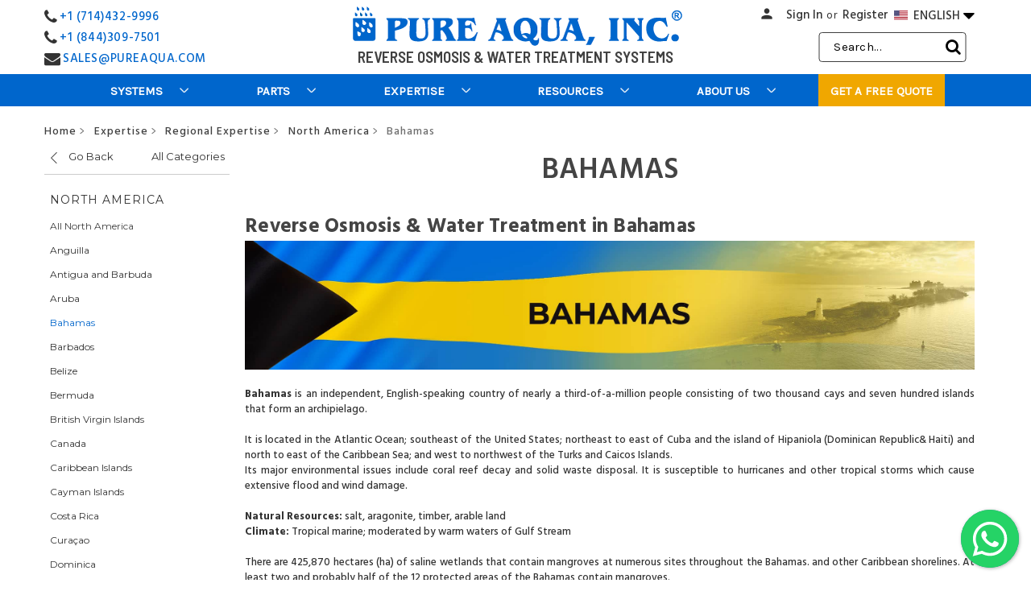

--- FILE ---
content_type: text/html; charset=UTF-8
request_url: https://pureaqua.com/reverse-osmosis-water-treatment-in-bahamas/
body_size: 38316
content:


<!DOCTYPE html>
<html class="no-js" lang="en">
    <head>
        <title>Reverse Osmosis &amp; Water Treatment in Bahamas - Pure Aqua, Inc.</title>
        <link rel="dns-prefetch preconnect" href="https://cdn11.bigcommerce.com/s-1x0ys7yqwf" crossorigin><link rel="dns-prefetch preconnect" href="https://fonts.googleapis.com/" crossorigin><link rel="dns-prefetch preconnect" href="https://fonts.gstatic.com/" crossorigin>
        <meta name="keywords" content="Reverse Osmosis, Water Treatment"><meta name="description" content="Pure Aqua supplies a great variety of water purification and low-cost solutions based on Bahamas water reserves. Water treatment. Reverse osmosis systems. Call our team now!"><link rel='canonical' href='https://pureaqua.com/reverse-osmosis-water-treatment-in-bahamas/' /><meta name='platform' content='bigcommerce.stencil' /> 
        
          

        <link href="https://cdn11.bigcommerce.com/s-1x0ys7yqwf/product_images/Beaker-favicon.jpg" rel="shortcut icon" hreflang="en"> 
        <meta name="google-site-verification" content="001Ab5PfuQkO8mr_W3bInXsGd8CU_IyOsNwzuZa3TU4" />
        <meta name="viewport" content="width=device-width, initial-scale=1, maximum-scale=6">
     
        <!--<link href="https://fonts.googleapis.com/css?family=Hind+Siliguri:400,700&display=swap" rel="stylesheet">-->
       <!-- <link data-stencil-stylesheet href="" rel="stylesheet">-->
       <!-- <link href="https://fonts.googleapis.com/css?family=Barlow:600,700&display=swap" rel="stylesheet">-->
     <!-- <link rel="stylesheet" href="https://cdnjs.cloudflare.com/ajax/libs/font-awesome/6.5.1/css/all.min.css" crossorigin="anonymous" referrerpolicy="no-referrer" />-->
     


<!-- Preload & Load -->
<link rel="preload" as="style" href="https://fonts.googleapis.com/css2?family=Barlow:wght@600;700&family=Hind+Siliguri:wght@500;600;700&family=Barlow+Semi+Condensed:wght@400;600&display=swap" onload="this.rel='stylesheet'">
<noscript>
  <link rel="stylesheet" href="https://fonts.googleapis.com/css2?family=Barlow:wght@600;700&family=Hind+Siliguri:wght@500;600;700&family=Barlow+Semi+Condensed:wght@400;600&display=swap">
</noscript>
      
        <link rel="preload" href="https://maxcdn.bootstrapcdn.com/font-awesome/4.4.0/css/font-awesome.min.css" as="style" onload="this.onload=null;this.rel='stylesheet'" crossorigin="anonymous" referrerpolicy="no-referrer" >
<noscript><link rel="stylesheet" href="https://maxcdn.bootstrapcdn.com/font-awesome/4.4.0/css/font-awesome.min.css"></noscript>

<style>
@font-face {
  font-family: 'FontAwesome';
  src: url('https://maxcdn.bootstrapcdn.com/font-awesome/4.4.0/fonts/fontawesome-webfont.woff2?v=4.4.0') format('woff2');
  font-weight: normal;
  font-style: normal;
  font-display: swap;
}
</style>


 <link rel="preload" href="https://pureaqua.com/content/floating-wpp.css" as="style" onload="this.onload=null;this.rel='stylesheet'">
	   <noscript>     <link rel="stylesheet" href="https://pureaqua.com/content/floating-wpp.css" ></noscript>
	   
 
 <!--<link rel="dns-prefetch"  href="https://fonts.googleapis.com" hreflang="en" crossorigin>
        <link rel="dns-prefetch" href="https://fonts.gstatic.com" hreflang="en" crossorigin> -->
        
	 <!-- <link href="https://fonts.googleapis.com/icon?family=Material+Icons&display=swap"
      rel="stylesheet" crossorigin>-->
      
    <!-- <link rel="preconnect" href="https://fonts.googleapis.com">-->
<!--<link rel="preconnect" href="https://fonts.gstatic.com" crossorigin>-->


       <!-- <script defer src="https://ajax.googleapis.com/ajax/libs/jquery/3.5.1/jquery.min.js" ></script>-->
        <script defer async src="https://cdnjs.cloudflare.com/ajax/libs/popper.js/1.12.9/umd/popper.min.js" integrity="sha384-ApNbgh9B+Y1QKtv3Rn7W3mgPxhU9K/ScQsAP7hUibX39j7fakFPskvXusvfa0b4Q" crossorigin="anonymous" defer="defer"></script> 
        <script defer async src="https://maxcdn.bootstrapcdn.com/bootstrap/4.0.0/js/bootstrap.min.js" integrity="sha384-JZR6Spejh4U02d8jOt6vLEHfe/JQGiRRSQQxSfFWpi1MquVdAyjUar5+76PVCmYl" crossorigin="anonymous" defer="defer"></script> 
        
        
        
        
        <link href="https://fonts.googleapis.com/css?family=Montserrat:700,500,400%7CKarla:400&display=swap" rel="stylesheet">
        <link data-stencil-stylesheet href="https://cdn11.bigcommerce.com/s-1x0ys7yqwf/stencil/e41c8ec0-a82b-013e-a11d-328900ecb4e6/e/3ab50670-b1c1-013e-274e-2eb4458d1ec1/css/theme-60e2f8e0-a8dc-013e-f7a2-4ef3209772a9.css" rel="stylesheet">
        
       

        <!-- Start Tracking Code for analytics_googleanalytics -->

<!-- Google Tag Manager -->
<noscript>
  <iframe src="https://www.googletagmanager.com/ns.html?id=GTM-TDJ88Z"
          height="0" width="0" style="display:none;visibility:hidden"></iframe>
</noscript>

<script>
  // Load GTM asynchronously without blocking render
  (function(w,d,s,l,i){
      w[l]=w[l]||[];
      w[l].push({'gtm.start': new Date().getTime(), event:'gtm.js'});
      
      var f = d.getElementsByTagName(s)[0];
      var j = d.createElement(s);
      
      j.async = true; // ensures non-blocking load
      j.src = "https://www.googletagmanager.com/gtm.js?id=" + i + (l !== 'dataLayer' ? '&l=' + l : '');
      
      f.parentNode.insertBefore(j, f);
  })(window, document, 'script', 'dataLayer', 'GTM-TDJ88Z');
</script>
<!-- End Google Tag Manager -->


<!-- End Tracking Code for analytics_googleanalytics -->

<!-- Start Tracking Code for analytics_siteverification -->

<meta name="google-site-verification" content="AB69OrSOEIfFuHV8-fv7ni-y2yw5c2rGIciW08xXqrU" />
<meta name="ahrefs-site-verification" content="8545783f5cc6feb11053404c460e7c4d315b0f8664ffff2e9f9c2bb81fd238be">
<meta name="facebook-domain-verification" content="b5p8afwujuyhc7dz94c2rcadprb9kp" />


<!-- End Tracking Code for analytics_siteverification -->


<script type="text/javascript">
var BCData = {};
</script>
<script src='https://app-widgets.jotform.io/scripts/getUrlReferrer.js' defer ></script><script src='https://ajax.googleapis.com/ajax/libs/jquery/3.7.1/jquery.min.js'   ></script>
<script nonce="">
(function () {
    var xmlHttp = new XMLHttpRequest();

    xmlHttp.open('POST', 'https://bes.gcp.data.bigcommerce.com/nobot');
    xmlHttp.setRequestHeader('Content-Type', 'application/json');
    xmlHttp.send('{"store_id":"1000881379","timezone_offset":"-7.0","timestamp":"2026-01-21T03:32:51.14574900Z","visit_id":"92297954-d4bf-4a78-987c-70a5d32a7c79","channel_id":1}');
})();
</script>

        
         <!--<script src='https://ajax.googleapis.com/ajax/libs/jquery/3.2.1/jquery.min.js'></script> -->
        
      
    </head>
    <body>
        <svg data-src="https://cdn11.bigcommerce.com/s-1x0ys7yqwf/stencil/e41c8ec0-a82b-013e-a11d-328900ecb4e6/e/3ab50670-b1c1-013e-274e-2eb4458d1ec1/img/icon-sprite.svg" class="icons-svg-sprite"></svg>

        <header class="header" role="banner">
    <div class="row call-number-3">
        <div class="container">
            <div class="col-md-6 phone-smaller-devices">
                <div class="col-xs-7 col-sm-4 col-md-4 phone-small-info">
                    <p class="header-info">
                        <a href="tel:7144329996">
                            <i class="material-icons call-icon">call</i>
                            +1 (714) 432-9996
                        </a>
                    </p>
                </div>
            </div>
			
            <div class="col-md-6 mobile-lang-dropdown">
                <ul class="dropdown-navUser-language">
                    <li class="navUser-item mobile-lang">
                        <a href="#." class="navUser-action lang-btn" aria-controls="lang"
                            aria-expanded="false"><img
                                src="https://cdn11.bigcommerce.com/s-1x0ys7yqwf/product_images/uploaded_images/us-flag.jpg" alt="Water Treatment USA" title="Water Treatment USA" width="42" height="29">ENGLISH <!--<i class="material-icons arrow-icon">arrow_drop_down</i>--><i class="fa fa-caret-down arrow-icon"></i>
                        </a>
                        <ul id="lang">
                            <li class="mob-lang strong-lang"><a class="mob-lang-a" href="/"><img
                                        src="https://cdn11.bigcommerce.com/s-1x0ys7yqwf/product_images/uploaded_images/us-flag.jpg"  alt="English Website" title="English Website">ENGLISH</a></li>
                            <li class="mob-lang strong-lang"><a class="mob-lang-a" href="https://es.pureaqua.com/"><img
                                        src="https://cdn11.bigcommerce.com/s-1x0ys7yqwf/product_images/uploaded_images/es-flag.jpg"  alt="Spanish Website" title="Spanish Website">ESPAÑOL</a></li>
                            <li class="mob-lang strong-lang"><a class="mob-lang-a" href="https://ar.pureaqua.com/"><img
                                        src="https://cdn11.bigcommerce.com/s-1x0ys7yqwf/product_images/uploaded_images/sa-flag.jpg" alt="Arabic Website" title="Arabic Website">العربية</a></li>
                            <li class="mob-lang strong-lang"><a class="mob-lang-a" href="https://pt.pureaqua.com/"><img
                                        src="https://cdn11.bigcommerce.com/s-1x0ys7yqwf/product_images/uploaded_images/pt-flag.jpg" alt="Portuguese Website" title="Portuguese Website">PORTUGUÉS</a></li>
                            <li class="mob-lang strong-lang"><a class="mob-lang-a" href="https://fr.pureaqua.com/"><img
                                        src="https://cdn11.bigcommerce.com/s-1x0ys7yqwf/product_images/uploaded_images/fr-flag.jpg" alt="French Website" title="French Website">FRANÇAIS</a></li>
                        </ul>
                    </li>
                </ul>
            </div>
        </div>
    </div>
    <div class="container">
        <div class="row header-container">
            <div class="col-xs-3 col-sm-3 col-md-3 col-lg-3 phone-number-div">
                <div class="call-number">
                    <div class="call-number-1">
                        <i class="fa fa-phone"></i>
                        <p class="header-info"><a href="tel:7144329996">+1 (714)432-9996</a></p>
                    </div>
                    <div class="call-number-2">
                        <i class="fa fa-phone"></i>
                        <p class="header-info"><a href="tel:8443097501">+1 (844)309-7501</a></p>
                    </div>
					<div class="email-2">
                        <i class="fa fa-envelope"></i>
                        <p class="header-info"><a href="mailto:sales@pureaqua.com">SALES@PUREAQUA.COM</a></p>
                    </div>
                </div>
            </div>
            <div class="col-xs-6 col-sm-6 col-md-6 col-lg-6 header-logo-container">
                <div class="header-logo header-logo--center">
                    <a href="https://pureaqua.com/" title="RO Reverse Osmosis &amp; Water Treatment | Industrial &amp; Commercial">
            <div class="header-logo-image-container">
                <a href="/" title="RO Reverse Osmosis &amp; Water Treatment | Industrial &amp; Commercial"><img class="header-logo-image" src="https://cdn11.bigcommerce.com/s-1x0ys7yqwf/images/stencil/415x52/pure-aqua-web-logo_1593538194__95639.original.png" alt="Pure Aqua. Inc." title="Pure Aqua. Inc." fetchpriority="high"></a>
            </div>
</a>
                </div>
				<p>Reverse osmosis & water treatment systems</p>
            </div>
            <div class="col-lg-3 header-user-container">
                <a href="#" class="mobileMenu-toggle" data-mobile-menu-toggle="menu">
                    <span class="mobileMenu-toggleIcon">Toggle menu</span>
                </a>
                <nav class="navUser">
    <!--  -->
    <ul class="navUser-section navUser-section--alt">
        <li class="navUser-item">
            <a class="navUser-action navUser-item--compare" href="/compare" data-compare-nav>Compare <span class="countPill countPill--positive countPill--alt"></span></a>
        </li>
        <!-- <li class="navUser-item">
            <a class="navUser-action navUser-action--quickSearch" href="#" data-search="quickSearch" aria-controls="quickSearch" aria-expanded="false">Search</a>
        </li> -->
        <!--  -->
        <li class="navUser-item navUser-item--account">
            <a class="navUser-action person" href="/login.php"><span class="person-icon"><i class="material-icons person-icon-img">person</i></span></a>
            <span><a class="navUser-action" href="/login.php">Sign in</a></span>
                    <span class="navUser-or">or</span> <a class="navUser-action" href="/login.php?action&#x3D;create_account">Register</a>
        </li>
        <!-- <li class="navUser-item navUser-item--cart">
            <a
                class="navUser-action"
                data-cart-preview
                data-dropdown="cart-preview-dropdown"
                data-options="align:right"
                href="/cart.php">
                <span class="navUser-item-cartLabel">Cart</span> <span class="countPill cart-quantity"></span>
            </a>

            <div class="dropdown-menu" id="cart-preview-dropdown" data-dropdown-content aria-hidden="true"></div>
        </li> -->

        <li class="navUser-item language-dropdown">
            <a href="#." class="navUser-action lang-btn" aria-controls="dropdown-lang" aria-expanded="false">
                <img src="https://cdn11.bigcommerce.com/s-1x0ys7yqwf/product_images/uploaded_images/us-flag.jpg" alt="English Website" title="English Website">
                ENGLISH
				<i class="fa fa-caret-down arrow-icon"></i>
            </a>
            <ul id="dropdown-lang">
                <li class="strong-lang">
                    <a class="desktop-lang-a"  href="/"  rel="noreferrer">
                        <img src="https://cdn11.bigcommerce.com/s-1x0ys7yqwf/product_images/uploaded_images/us-flag.jpg" alt="English Website" title="English Website">
                        ENGLISH
                    </a>
                </li>
                <li class="strong-lang">
                    <a class="desktop-lang-a" href="https://es.pureaqua.com/"  rel="noreferrer">
                        <img src="https://cdn11.bigcommerce.com/s-1x0ys7yqwf/product_images/uploaded_images/es-flag.jpg" alt="Spanish Website" title="Spanish Website">
                        ESPAÑOL
                    </a>
                </li>
                <li class="strong-lang">
                    <a class="desktop-lang-a" href="https://ar.pureaqua.com/" rel="noreferrer">
                        <img src="https://cdn11.bigcommerce.com/s-1x0ys7yqwf/product_images/uploaded_images/sa-flag.jpg" alt="Arabic Website" title="Arabic Website">
                        العربية
                    </a>
                </li>
                <li class="strong-lang">
                    <a class="desktop-lang-a" href="https://pt.pureaqua.com/"  rel="noreferrer">
                        <img src="https://cdn11.bigcommerce.com/s-1x0ys7yqwf/product_images/uploaded_images/pt-flag.jpg" alt="Portuguese Website" title="Portuguese Website">
                        PORTUGUÉS
                    </a>
                </li>
                <li class="strong-lang">
                    <a class="desktop-lang-a" href="https://fr.pureaqua.com/"  rel="noreferrer">
                        <img src="https://cdn11.bigcommerce.com/s-1x0ys7yqwf/product_images/uploaded_images/fr-flag.jpg" alt="French Website" title="French Website">
                        FRANÇAIS
                    </a>
                </li>
            </ul>
        </li>


    </ul>
    <!-- <div class="dropdown dropdown--quickSearch" id="quickSearch" aria-hidden="true" tabindex="-1" data-prevent-quick-search-close>
        <form class="form" action="/search.php">
        <fieldset class="form-fieldset">
            <div class="form-field">
                <label class="is-srOnly" for="search_query">Search</label>
                <input type="text" class="form-input search-bar-input" data-search-quick name="search_query" id="search_query" data-error-message="Search field cannot be empty." placeholder="Search the store" autocomplete="off" autofocus>
                <i class="material-icons search-icon-nav-menu" aria-hidden="true">search</i>
                <div class="search-close">
                    <i class="material-icons" aria-hidden="true">close</i>
                </div>
            </div>
        </fieldset>
</form>
    </div> -->
</nav>
                <span class="mobileS"><div class="navSearch">
                    <!-- snippet location forms_search -->
<form class="form"  action="/search.php">
    <fieldset class="form-fieldset">
        <div class="form-field">
            <label class="form-label is-srOnly" for="search_query_adv">Search Keyword:</label>
            <div class="form-prefixPostfix wrap">
                <input class="form-input" id="search_query_adv" name="search_query_adv" value="" placeholder=" Search...">
                <!--<i class="material-icons search-icon">search</i>-->
				<i class="fa fa-search search-icon"></i>
                <div class="search-close">
                    <i class="material-icons" aria-hidden="true">close</i>
                </div>
                <input class="button button--primary form-prefixPostfix-button--postfix searchButton" type="submit" value="Search">
            </div>
        </div>
    </fieldset>
</form>
                </div>
                <a class="navUser-action person" href="/login.php">
                    <span class="person-icon">
                        <i class="material-icons person-icon-img">person</i>
                    </span>
                </a></span>
            </div>
        </div>
    </div>
    <div class="row bottom-nav">
        <div class="navPages-container" id="menu" data-menu>
            <nav class="navPages">
    <div class="container">

        <div class="navPages-quickSearch">
                <form class="form" action="/search.php">
        <fieldset class="form-fieldset">
            <div class="form-field">
                <label class="is-srOnly" for="search_query">Search</label>
                <input type="text" class="form-input search-bar-input" data-search-quick name="search_query" id="search_query" data-error-message="Search field cannot be empty." placeholder="Search the store" autocomplete="off" autofocus>
                <i class="material-icons search-icon-nav-menu" aria-hidden="true">search</i>
                <div class="search-close">
                    <i class="material-icons" aria-hidden="true">close</i>
                </div>
            </div>
        </fieldset>
</form>
        </div>
		<span class="fixed-scrool-logo" style="display:none;">
			<a href="/"><img src="https://cdn11.bigcommerce.com/s-1x0ys7yqwf/product_images/uploaded_images/ro-reverse-osmosis-and-water-treatment-systems.png" alt="" title=""></a>
		</span>
        <ul class="navPages-list">
            <li class="navPages-item mobhometxt"><a class="navPages-action has-subMenu" href="/">HOME</a></li>
                <li class="navPages-item Systems">
                    <a class="navPages-action has-subMenu" href="https://pureaqua.com/reverse-osmosis-ro-water-treatment-systems-industrial-commercial/" data-collapsible="navPages-28">
        Systems 
        <i class="icon navPages-action-moreIcon desarrows" aria-hidden="true"><svg><use xlink:href="#icon-chevron-down"/></svg></i>
        <i class="icon navPages-action-moreIcon mobarrows" aria-hidden="true"><img src="/product_images/uploaded_images/nmenu-arrow1.png" alt="Click to view more" title="Click to view more" /></i>
</a>
<div class="navPage-subMenu isChildren" id="navPages-28" aria-hidden="true" tabindex="-1">
    <ul class="navPage-subMenu-list Systems">
        
            <li class="navPage-subMenu-item the-list-item RO / Membrane Systems">
                        <a href="https://pureaqua.com/reverse-osmosis-ro-membrane-systems/" class="navPage-subMenu-action-image navPage-subMenu-action navPages-action has-subMenu">
                            <img src="https://cdn11.bigcommerce.com/s-1x0ys7yqwf/images/stencil/300x300/u/reverse-osmosis-membrane-water%20treatment-systems__93647.original.jpg" alt="RO / Membrane Systems" title="RO / Membrane Systems">
                        </a>

                    <a
                        class="navPage-subMenu-action navPages-action has-subMenu"
                        href="https://pureaqua.com/reverse-osmosis-ro-membrane-systems/"
                        data-collapsible="navPages-29"
                        data-collapsible-disabled-breakpoint="medium"
                        data-collapsible-disabled-state="open"
                        data-collapsible-enabled-state="closed">
                        RO / Membrane Systems <i class="icon navPages-action-moreIcon" aria-hidden="true"><!--<svg><use xlink:href="#icon-chevron-down" /></svg>--><img src="https://cdn11.bigcommerce.com/s-1x0ys7yqwf/product_images/uploaded_images/nmenu-arrow1.png" alt="Click to view more" title="Click to view more" /></i>
                    </a>
                    <ul class="navPage-childList" id="navPages-29">
                            <li class="navPage-childList-item">
                                <a class="navPage-childList-action navPages-action" href="https://pureaqua.com/brackish-water-reverse-osmosis-systems-bwro/">Brackish Water Systems</a>
                            </li>
                            <li class="navPage-childList-item">
                                <a class="navPage-childList-action navPages-action" href="https://pureaqua.com/seawater-reverse-osmosis-systems-swro/">Seawater Systems</a>
                            </li>
                            <li class="navPage-childList-item">
                                <a class="navPage-childList-action navPages-action" href="https://pureaqua.com/nanofiltration-nf-systems/">Nanofiltration Systems</a>
                            </li>
                            <li class="navPage-childList-item">
                                <a class="navPage-childList-action navPages-action" href="https://pureaqua.com/ultrafiltration-uf-systems/">Ultrafiltration Systems</a>
                            </li>
                            <li class="navPage-childList-item">
                                <a class="navPage-childList-action navPages-action" href="https://pureaqua.com/membrane-cleaning-skid-systems/">Membrane Cleaning Systems</a>
                            </li>
                    </ul>
            </li>
            <li class="navPage-subMenu-item the-list-item Water Filters">
                        <a href="https://pureaqua.com/water-filters-industrial-commercial/" class="navPage-subMenu-action-image navPage-subMenu-action navPages-action has-subMenu">
                            <img src="https://cdn11.bigcommerce.com/s-1x0ys7yqwf/images/stencil/300x300/m/commercial-%26-industrial-water-filters__34374.original.jpg" alt="Water Filters" title="Water Filters">
                        </a>

                    <a
                        class="navPage-subMenu-action navPages-action has-subMenu"
                        href="https://pureaqua.com/water-filters-industrial-commercial/"
                        data-collapsible="navPages-34"
                        data-collapsible-disabled-breakpoint="medium"
                        data-collapsible-disabled-state="open"
                        data-collapsible-enabled-state="closed">
                        Water Filters <i class="icon navPages-action-moreIcon" aria-hidden="true"><!--<svg><use xlink:href="#icon-chevron-down" /></svg>--><img src="https://cdn11.bigcommerce.com/s-1x0ys7yqwf/product_images/uploaded_images/nmenu-arrow1.png" alt="Click to view more" title="Click to view more" /></i>
                    </a>
                    <ul class="navPage-childList" id="navPages-34">
                            <li class="navPage-childList-item">
                                <a class="navPage-childList-action navPages-action" href="https://pureaqua.com/media-filters-industrial-commercial/">Media Filters</a>
                            </li>
                            <li class="navPage-childList-item">
                                <a class="navPage-childList-action navPages-action" href="https://pureaqua.com/cartridge-filter-housings-industrial-commercial/">Cartridge Filter Housings</a>
                            </li>
                    </ul>
            </li>
            <li class="navPage-subMenu-item the-list-item Ion Exchange">
                        <a href="https://pureaqua.com/ion-exchange-water-treatment-systems/" class="navPage-subMenu-action-image navPage-subMenu-action navPages-action has-subMenu">
                            <img src="https://cdn11.bigcommerce.com/s-1x0ys7yqwf/images/stencil/300x300/u/water-softeners-%26-ion-exchange-systems__35956.original.jpg" alt="Ion Exchange" title="Ion Exchange">
                        </a>

                    <a
                        class="navPage-subMenu-action navPages-action has-subMenu"
                        href="https://pureaqua.com/ion-exchange-water-treatment-systems/"
                        data-collapsible="navPages-37"
                        data-collapsible-disabled-breakpoint="medium"
                        data-collapsible-disabled-state="open"
                        data-collapsible-enabled-state="closed">
                        Ion Exchange <i class="icon navPages-action-moreIcon" aria-hidden="true"><!--<svg><use xlink:href="#icon-chevron-down" /></svg>--><img src="https://cdn11.bigcommerce.com/s-1x0ys7yqwf/product_images/uploaded_images/nmenu-arrow1.png" alt="Click to view more" title="Click to view more" /></i>
                    </a>
                    <ul class="navPage-childList" id="navPages-37">
                            <li class="navPage-childList-item">
                                <a class="navPage-childList-action navPages-action" href="https://pureaqua.com/water-softener-systems/">Water Softener Systems</a>
                            </li>
                            <li class="navPage-childList-item">
                                <a class="navPage-childList-action navPages-action" href="https://pureaqua.com/water-deionizer-systems/">Water Deionizers</a>
                            </li>
                            <li class="navPage-childList-item">
                                <a class="navPage-childList-action navPages-action" href="https://pureaqua.com/water-electrodeionization-systems/">Electrodeionization Systems</a>
                            </li>
                    </ul>
            </li>
            <li class="navPage-subMenu-item the-list-item Custom Purification">
                        <a href="https://pureaqua.com/custom-water-treatment-systems/" class="navPage-subMenu-action-image navPage-subMenu-action navPages-action has-subMenu">
                            <img src="https://cdn11.bigcommerce.com/s-1x0ys7yqwf/images/stencil/300x300/j/custom-water-treatment-%26-purification-systems__01357.original.jpg" alt="Custom Purification" title="Custom Purification">
                        </a>

                    <a
                        class="navPage-subMenu-action navPages-action has-subMenu"
                        href="https://pureaqua.com/custom-water-treatment-systems/"
                        data-collapsible="navPages-40"
                        data-collapsible-disabled-breakpoint="medium"
                        data-collapsible-disabled-state="open"
                        data-collapsible-enabled-state="closed">
                        Custom Purification <i class="icon navPages-action-moreIcon" aria-hidden="true"><!--<svg><use xlink:href="#icon-chevron-down" /></svg>--><img src="https://cdn11.bigcommerce.com/s-1x0ys7yqwf/product_images/uploaded_images/nmenu-arrow1.png" alt="Click to view more" title="Click to view more" /></i>
                    </a>
                    <ul class="navPage-childList" id="navPages-40">
                            <li class="navPage-childList-item">
                                <a class="navPage-childList-action navPages-action" href="https://pureaqua.com/containerized-water-treatment-equipment/">Containerized Equipment</a>
                            </li>
                    </ul>
            </li>
            <li class="navPage-subMenu-item the-list-item Water Disinfection">
                        <a href="https://pureaqua.com/water-disinfection/" class="navPage-subMenu-action-image navPage-subMenu-action navPages-action has-subMenu">
                            <img src="https://cdn11.bigcommerce.com/s-1x0ys7yqwf/images/stencil/300x300/i/water-disinfection-%26-chemical-dosing__97899.original.jpg" alt="Water Disinfection" title="Water Disinfection">
                        </a>

                    <a
                        class="navPage-subMenu-action navPages-action has-subMenu"
                        href="https://pureaqua.com/water-disinfection/"
                        data-collapsible="navPages-45"
                        data-collapsible-disabled-breakpoint="medium"
                        data-collapsible-disabled-state="open"
                        data-collapsible-enabled-state="closed">
                        Water Disinfection <i class="icon navPages-action-moreIcon" aria-hidden="true"><!--<svg><use xlink:href="#icon-chevron-down" /></svg>--><img src="https://cdn11.bigcommerce.com/s-1x0ys7yqwf/product_images/uploaded_images/nmenu-arrow1.png" alt="Click to view more" title="Click to view more" /></i>
                    </a>
                    <ul class="navPage-childList" id="navPages-45">
                            <li class="navPage-childList-item">
                                <a class="navPage-childList-action navPages-action" href="https://pureaqua.com/uv-sterilizers/">UV Sterilizers</a>
                            </li>
                            <li class="navPage-childList-item">
                                <a class="navPage-childList-action navPages-action" href="https://pureaqua.com/chemical-feed-system/">Chemical Feeding Systems</a>
                            </li>
                    </ul>
            </li>
        <li class="navPage-subMenu-item the-list">
            <a class="navPage-subMenu-action navPages-action" href="https://pureaqua.com/reverse-osmosis-ro-water-treatment-systems-industrial-commercial/">Toutes les Systems</a>
        </li>
    </ul>
</div>
                </li>
                <li class="navPages-item Parts">
                    <a class="navPages-action has-subMenu" href="https://pureaqua.com/water-treatment-systems-parts-components/" data-collapsible="navPages-48">
        Parts 
        <i class="icon navPages-action-moreIcon desarrows" aria-hidden="true"><svg><use xlink:href="#icon-chevron-down"/></svg></i>
        <i class="icon navPages-action-moreIcon mobarrows" aria-hidden="true"><img src="/product_images/uploaded_images/nmenu-arrow1.png" alt="Click to view more" title="Click to view more" /></i>
</a>
<div class="navPage-subMenu isChildren" id="navPages-48" aria-hidden="true" tabindex="-1">
    <ul class="navPage-subMenu-list Parts">
        
            <li class="navPage-subMenu-item the-list-item Membranes">
                        <a href="https://pureaqua.com/reverse-osmosis-membrane/" class="navPage-subMenu-action-image navPage-subMenu-action navPages-action has-subMenu">
                            <img src="https://cdn11.bigcommerce.com/s-1x0ys7yqwf/images/stencil/300x300/b/membranes-elements-reverse-osmosis__46601.original.jpg" alt="Membranes" title="Membranes">
                        </a>

                    <a
                        class="navPage-subMenu-action navPages-action has-subMenu"
                        href="https://pureaqua.com/reverse-osmosis-membrane/"
                        data-collapsible="navPages-49"
                        data-collapsible-disabled-breakpoint="medium"
                        data-collapsible-disabled-state="open"
                        data-collapsible-enabled-state="closed">
                        Membranes <i class="icon navPages-action-moreIcon" aria-hidden="true"><!--<svg><use xlink:href="#icon-chevron-down" /></svg>--><img src="https://cdn11.bigcommerce.com/s-1x0ys7yqwf/product_images/uploaded_images/nmenu-arrow1.png" alt="Click to view more" title="Click to view more" /></i>
                    </a>
                    <ul class="navPage-childList" id="navPages-49">
                            <li class="navPage-childList-item">
                                <a class="navPage-childList-action navPages-action" href="https://pureaqua.com/dow-filmtec-membranes/">DUPONT Filmtec Membranes</a>
                            </li>
                            <li class="navPage-childList-item">
                                <a class="navPage-childList-action navPages-action" href="https://pureaqua.com/hydranautics-membranes/">Hydranautics Membranes</a>
                            </li>
                            <li class="navPage-childList-item">
                                <a class="navPage-childList-action navPages-action" href="https://pureaqua.com/toray-membranes/">Toray Membranes</a>
                            </li>
                            <li class="navPage-childList-item">
                                <a class="navPage-childList-action navPages-action" href="https://pureaqua.com/lanxess-lewabrane-membranes/">LANXESS Lewabrane Membranes</a>
                            </li>
                    </ul>
            </li>
            <li class="navPage-subMenu-item the-list-item Cartridge Filters &amp; Housings">
                        <a href="https://pureaqua.com/cartridge-filters/" class="navPage-subMenu-action-image navPage-subMenu-action navPages-action has-subMenu">
                            <img src="https://cdn11.bigcommerce.com/s-1x0ys7yqwf/images/stencil/300x300/s/cartridge-filters__62025.original_category.original.jpg" alt="Cartridge Filters &amp; Housings" title="Cartridge Filters &amp; Housings">
                        </a>

                    <a
                        class="navPage-subMenu-action navPages-action has-subMenu"
                        href="https://pureaqua.com/cartridge-filters/"
                        data-collapsible="navPages-146"
                        data-collapsible-disabled-breakpoint="medium"
                        data-collapsible-disabled-state="open"
                        data-collapsible-enabled-state="closed">
                        Cartridge Filters &amp; Housings <i class="icon navPages-action-moreIcon" aria-hidden="true"><!--<svg><use xlink:href="#icon-chevron-down" /></svg>--><img src="https://cdn11.bigcommerce.com/s-1x0ys7yqwf/product_images/uploaded_images/nmenu-arrow1.png" alt="Click to view more" title="Click to view more" /></i>
                    </a>
                    <ul class="navPage-childList" id="navPages-146">
                            <li class="navPage-childList-item">
                                <a class="navPage-childList-action navPages-action" href="https://pureaqua.com/pentek-cartridges-filters/">PENTEK Filtration</a>
                            </li>
                            <li class="navPage-childList-item">
                                <a class="navPage-childList-action navPages-action" href="https://pureaqua.com/shelco-filters/">Shelco Filters</a>
                            </li>
                            <li class="navPage-childList-item">
                                <a class="navPage-childList-action navPages-action" href="https://pureaqua.com/harmsco-filtration/">HARMSCO Filtration</a>
                            </li>
                            <li class="navPage-childList-item">
                                <a class="navPage-childList-action navPages-action" href="https://pureaqua.com/eden-equipment-company/">Eden Equipment Company</a>
                            </li>
                            <li class="navPage-childList-item">
                                <a class="navPage-childList-action navPages-action" href="https://pureaqua.com/pure-aqua-cartridge-filters/">Pure Aqua Cartridge Filters</a>
                            </li>
                    </ul>
            </li>
            <li class="navPage-subMenu-item the-list-item Chemical Dosing Pumps">
                        <a href="https://pureaqua.com/chemical-dosing-pumps/" class="navPage-subMenu-action-image navPage-subMenu-action navPages-action has-subMenu">
                            <img src="https://cdn11.bigcommerce.com/s-1x0ys7yqwf/images/stencil/300x300/c/chemical-dosing-pumps__41620.original_category.original.jpg" alt="Chemical Dosing Pumps" title="Chemical Dosing Pumps">
                        </a>

                    <a
                        class="navPage-subMenu-action navPages-action has-subMenu"
                        href="https://pureaqua.com/chemical-dosing-pumps/"
                        data-collapsible="navPages-123"
                        data-collapsible-disabled-breakpoint="medium"
                        data-collapsible-disabled-state="open"
                        data-collapsible-enabled-state="closed">
                        Chemical Dosing Pumps <i class="icon navPages-action-moreIcon" aria-hidden="true"><!--<svg><use xlink:href="#icon-chevron-down" /></svg>--><img src="https://cdn11.bigcommerce.com/s-1x0ys7yqwf/product_images/uploaded_images/nmenu-arrow1.png" alt="Click to view more" title="Click to view more" /></i>
                    </a>
                    <ul class="navPage-childList" id="navPages-123">
                            <li class="navPage-childList-item">
                                <a class="navPage-childList-action navPages-action" href="https://pureaqua.com/pulsafeeder-water-pumps/">Pulsafeeder Pumps</a>
                            </li>
                            <li class="navPage-childList-item">
                                <a class="navPage-childList-action navPages-action" href="https://pureaqua.com/grundfos-chemical-dosing-pumps/">Grundfos Dosing Pumps</a>
                            </li>
                    </ul>
            </li>
            <li class="navPage-subMenu-item the-list-item Commercial Water Pumps">
                        <a href="https://pureaqua.com/commercial-water-pumps/" class="navPage-subMenu-action-image navPage-subMenu-action navPages-action has-subMenu">
                            <img src="https://cdn11.bigcommerce.com/s-1x0ys7yqwf/images/stencil/300x300/p/commercial-water-pumps__74754.original.jpg" alt="Commercial Water Pumps" title="Commercial Water Pumps">
                        </a>

                    <a
                        class="navPage-subMenu-action navPages-action has-subMenu"
                        href="https://pureaqua.com/commercial-water-pumps/"
                        data-collapsible="navPages-129"
                        data-collapsible-disabled-breakpoint="medium"
                        data-collapsible-disabled-state="open"
                        data-collapsible-enabled-state="closed">
                        Commercial Water Pumps <i class="icon navPages-action-moreIcon" aria-hidden="true"><!--<svg><use xlink:href="#icon-chevron-down" /></svg>--><img src="https://cdn11.bigcommerce.com/s-1x0ys7yqwf/product_images/uploaded_images/nmenu-arrow1.png" alt="Click to view more" title="Click to view more" /></i>
                    </a>
                    <ul class="navPage-childList" id="navPages-129">
                            <li class="navPage-childList-item">
                                <a class="navPage-childList-action navPages-action" href="https://pureaqua.com/cat-water-pumps/">CAT Pumps</a>
                            </li>
                            <li class="navPage-childList-item">
                                <a class="navPage-childList-action navPages-action" href="https://pureaqua.com/danfoss-water-pumps/">Danfoss Pumps</a>
                            </li>
                            <li class="navPage-childList-item">
                                <a class="navPage-childList-action navPages-action" href="https://pureaqua.com/flint-and-walling-water-pumps/">Flint and Walling Pumps</a>
                            </li>
                            <li class="navPage-childList-item">
                                <a class="navPage-childList-action navPages-action" href="https://pureaqua.com/grundfos-water-pumps/">Grundfos Pumps</a>
                            </li>
                            <li class="navPage-childList-item">
                                <a class="navPage-childList-action navPages-action" href="https://pureaqua.com/webtrol-pumps/">Webtrol Pumps</a>
                            </li>
                    </ul>
            </li>
            <li class="navPage-subMenu-item the-list-item RO Chemicals">
                        <a href="https://pureaqua.com/reverse-osmosis-ro-chemicals/" class="navPage-subMenu-action-image navPage-subMenu-action navPages-action has-subMenu">
                            <img src="https://cdn11.bigcommerce.com/s-1x0ys7yqwf/images/stencil/300x300/l/reverse-osmosis-cemicals-page__16747.original.jpg" alt="RO Chemicals" title="RO Chemicals">
                        </a>

                    <a
                        class="navPage-subMenu-action navPages-action has-subMenu"
                        href="https://pureaqua.com/reverse-osmosis-ro-chemicals/"
                        data-collapsible="navPages-176"
                        data-collapsible-disabled-breakpoint="medium"
                        data-collapsible-disabled-state="open"
                        data-collapsible-enabled-state="closed">
                        RO Chemicals <i class="icon navPages-action-moreIcon" aria-hidden="true"><!--<svg><use xlink:href="#icon-chevron-down" /></svg>--><img src="https://cdn11.bigcommerce.com/s-1x0ys7yqwf/product_images/uploaded_images/nmenu-arrow1.png" alt="Click to view more" title="Click to view more" /></i>
                    </a>
                    <ul class="navPage-childList" id="navPages-176">
                            <li class="navPage-childList-item">
                                <a class="navPage-childList-action navPages-action" href="https://pureaqua.com/avista-ro-chemicals/">Avista RO Chemicals</a>
                            </li>
                            <li class="navPage-childList-item">
                                <a class="navPage-childList-action navPages-action" href="https://pureaqua.com/king-lee-technologies-chemicals/">King Lee Technologies Chemicals</a>
                            </li>
                            <li class="navPage-childList-item">
                                <a class="navPage-childList-action navPages-action" href="https://pureaqua.com/pure-aqua-ro-chemicals/">Pure Aqua Chemicals</a>
                            </li>
                    </ul>
            </li>
            <li class="navPage-subMenu-item the-list-item FRP Filter Tanks">
                        <a href="https://pureaqua.com/frp-water-filter-tanks/" class="navPage-subMenu-action-image navPage-subMenu-action navPages-action has-subMenu">
                            <img src="https://cdn11.bigcommerce.com/s-1x0ys7yqwf/images/stencil/300x300/h/frp-filter-tanks__68255.original_category.original.jpg" alt="FRP Filter Tanks" title="FRP Filter Tanks">
                        </a>

                    <a
                        class="navPage-subMenu-action navPages-action has-subMenu"
                        href="https://pureaqua.com/frp-water-filter-tanks/"
                        data-collapsible="navPages-103"
                        data-collapsible-disabled-breakpoint="medium"
                        data-collapsible-disabled-state="open"
                        data-collapsible-enabled-state="closed">
                        FRP Filter Tanks <i class="icon navPages-action-moreIcon" aria-hidden="true"><!--<svg><use xlink:href="#icon-chevron-down" /></svg>--><img src="https://cdn11.bigcommerce.com/s-1x0ys7yqwf/product_images/uploaded_images/nmenu-arrow1.png" alt="Click to view more" title="Click to view more" /></i>
                    </a>
                    <ul class="navPage-childList" id="navPages-103">
                            <li class="navPage-childList-item">
                                <a class="navPage-childList-action navPages-action" href="https://pureaqua.com/clack-tanks/">Clack Tanks</a>
                            </li>
                            <li class="navPage-childList-item">
                                <a class="navPage-childList-action navPages-action" href="https://pureaqua.com/pentair-frp-tanks/">Pentair FRP Tanks</a>
                            </li>
                    </ul>
            </li>
            <li class="navPage-subMenu-item the-list-item Membrane Pressure Vessels">
                        <a href="https://pureaqua.com/membrane-pressure-vessels/" class="navPage-subMenu-action-image navPage-subMenu-action navPages-action has-subMenu">
                            <img src="https://cdn11.bigcommerce.com/s-1x0ys7yqwf/images/stencil/300x300/w/membrane-pressure-vessels__12063.original_category.original.jpg" alt="Membrane Pressure Vessels" title="Membrane Pressure Vessels">
                        </a>

                    <a
                        class="navPage-subMenu-action navPages-action has-subMenu"
                        href="https://pureaqua.com/membrane-pressure-vessels/"
                        data-collapsible="navPages-106"
                        data-collapsible-disabled-breakpoint="medium"
                        data-collapsible-disabled-state="open"
                        data-collapsible-enabled-state="closed">
                        Membrane Pressure Vessels <i class="icon navPages-action-moreIcon" aria-hidden="true"><!--<svg><use xlink:href="#icon-chevron-down" /></svg>--><img src="https://cdn11.bigcommerce.com/s-1x0ys7yqwf/product_images/uploaded_images/nmenu-arrow1.png" alt="Click to view more" title="Click to view more" /></i>
                    </a>
                    <ul class="navPage-childList" id="navPages-106">
                            <li class="navPage-childList-item">
                                <a class="navPage-childList-action navPages-action" href="https://pureaqua.com/codeline-membrane-housings/">Codeline Membrane Housings</a>
                            </li>
                            <li class="navPage-childList-item">
                                <a class="navPage-childList-action navPages-action" href="https://pureaqua.com/protec-pressure-vessels/">Protec Pressure Vessels</a>
                            </li>
                    </ul>
            </li>
            <li class="navPage-subMenu-item the-list-item Control Valves">
                        <a href="https://pureaqua.com/control-valves/" class="navPage-subMenu-action-image navPage-subMenu-action navPages-action has-subMenu">
                            <img src="https://cdn11.bigcommerce.com/s-1x0ys7yqwf/images/stencil/300x300/h/control-valves__26068.original_category.original.jpg" alt="Control Valves" title="Control Valves">
                        </a>

                    <a
                        class="navPage-subMenu-action navPages-action has-subMenu"
                        href="https://pureaqua.com/control-valves/"
                        data-collapsible="navPages-90"
                        data-collapsible-disabled-breakpoint="medium"
                        data-collapsible-disabled-state="open"
                        data-collapsible-enabled-state="closed">
                        Control Valves <i class="icon navPages-action-moreIcon" aria-hidden="true"><!--<svg><use xlink:href="#icon-chevron-down" /></svg>--><img src="https://cdn11.bigcommerce.com/s-1x0ys7yqwf/product_images/uploaded_images/nmenu-arrow1.png" alt="Click to view more" title="Click to view more" /></i>
                    </a>
                    <ul class="navPage-childList" id="navPages-90">
                            <li class="navPage-childList-item">
                                <a class="navPage-childList-action navPages-action" href="https://pureaqua.com/fleck-control-valves/">Fleck Control Valves</a>
                            </li>
                            <li class="navPage-childList-item">
                                <a class="navPage-childList-action navPages-action" href="https://pureaqua.com/clack-control-valves/">Clack Control Valves</a>
                            </li>
                            <li class="navPage-childList-item">
                                <a class="navPage-childList-action navPages-action" href="https://pureaqua.com/aquamatic-control-valves/">AquaMatic Control Valves</a>
                            </li>
                            <li class="navPage-childList-item">
                                <a class="navPage-childList-action navPages-action" href="https://pureaqua.com/autotrol-control-valves/">Autotrol Control Valves</a>
                            </li>
                    </ul>
            </li>
            <li class="navPage-subMenu-item the-list-item Disinfection Products">
                        <a href="https://pureaqua.com/disinfection-products/" class="navPage-subMenu-action-image navPage-subMenu-action navPages-action has-subMenu">
                            <img src="https://cdn11.bigcommerce.com/s-1x0ys7yqwf/images/stencil/300x300/l/uv-disinfection-products__08167.original_category.original.jpg" alt="Disinfection Products" title="Disinfection Products">
                        </a>

                    <a
                        class="navPage-subMenu-action navPages-action has-subMenu"
                        href="https://pureaqua.com/disinfection-products/"
                        data-collapsible="navPages-118"
                        data-collapsible-disabled-breakpoint="medium"
                        data-collapsible-disabled-state="open"
                        data-collapsible-enabled-state="closed">
                        Disinfection Products <i class="icon navPages-action-moreIcon" aria-hidden="true"><!--<svg><use xlink:href="#icon-chevron-down" /></svg>--><img src="https://cdn11.bigcommerce.com/s-1x0ys7yqwf/product_images/uploaded_images/nmenu-arrow1.png" alt="Click to view more" title="Click to view more" /></i>
                    </a>
                    <ul class="navPage-childList" id="navPages-118">
                            <li class="navPage-childList-item">
                                <a class="navPage-childList-action navPages-action" href="https://pureaqua.com/aquafine-uv/">Aquafine UV</a>
                            </li>
                            <li class="navPage-childList-item">
                                <a class="navPage-childList-action navPages-action" href="https://pureaqua.com/viqua-sterilight-uv/">VIQUA Sterilight UV</a>
                            </li>
                    </ul>
            </li>
            <li class="navPage-subMenu-item the-list-item Membrane Bioreactor Modules">
                        <a href="https://pureaqua.com/membrane-bioreactor-mbr-modules/" class="navPage-subMenu-action-image navPage-subMenu-action navPages-action has-subMenu">
                            <img src="https://cdn11.bigcommerce.com/s-1x0ys7yqwf/images/stencil/300x300/l/membrane-bioreactor-mbr__45450.original.jpg" alt="Membrane Bioreactor Modules" title="Membrane Bioreactor Modules">
                        </a>

                    <a
                        class="navPage-subMenu-action navPages-action has-subMenu"
                        href="https://pureaqua.com/membrane-bioreactor-mbr-modules/"
                        data-collapsible="navPages-327"
                        data-collapsible-disabled-breakpoint="medium"
                        data-collapsible-disabled-state="open"
                        data-collapsible-enabled-state="closed">
                        Membrane Bioreactor Modules <i class="icon navPages-action-moreIcon" aria-hidden="true"><!--<svg><use xlink:href="#icon-chevron-down" /></svg>--><img src="https://cdn11.bigcommerce.com/s-1x0ys7yqwf/product_images/uploaded_images/nmenu-arrow1.png" alt="Click to view more" title="Click to view more" /></i>
                    </a>
                    <ul class="navPage-childList" id="navPages-327">
                            <li class="navPage-childList-item">
                                <a class="navPage-childList-action navPages-action" href="https://pureaqua.com/toray-membrane-bioreactor-mbr-modules/">Toray Membrane Bioreactor (MBR) Modules</a>
                            </li>
                            <li class="navPage-childList-item">
                                <a class="navPage-childList-action navPages-action" href="https://pureaqua.com/hydranautics-membrane-bioreactor-mbr-modules/">Hydranautics Membrane Bioreactor (MBR) Modules</a>
                            </li>
                    </ul>
            </li>
            <li class="navPage-subMenu-item the-list-item Monitoring &amp; Testing Instruments">
                        <a href="https://pureaqua.com/tools-and-equipment-for-testing-water-quality/" class="navPage-subMenu-action-image navPage-subMenu-action navPages-action has-subMenu">
                            <img src="https://cdn11.bigcommerce.com/s-1x0ys7yqwf/images/stencil/300x300/v/water-monitoring-%26-testing-instrumentation__86810.original.jpg" alt="Monitoring &amp; Testing Instruments" title="Monitoring &amp; Testing Instruments">
                        </a>

                    <a
                        class="navPage-subMenu-action navPages-action has-subMenu"
                        href="https://pureaqua.com/tools-and-equipment-for-testing-water-quality/"
                        data-collapsible="navPages-166"
                        data-collapsible-disabled-breakpoint="medium"
                        data-collapsible-disabled-state="open"
                        data-collapsible-enabled-state="closed">
                        Monitoring &amp; Testing Instruments <i class="icon navPages-action-moreIcon" aria-hidden="true"><!--<svg><use xlink:href="#icon-chevron-down" /></svg>--><img src="https://cdn11.bigcommerce.com/s-1x0ys7yqwf/product_images/uploaded_images/nmenu-arrow1.png" alt="Click to view more" title="Click to view more" /></i>
                    </a>
                    <ul class="navPage-childList" id="navPages-166">
                            <li class="navPage-childList-item">
                                <a class="navPage-childList-action navPages-action" href="https://pureaqua.com/blue-white-flow-meters/">Blue-White Flowmeters</a>
                            </li>
                            <li class="navPage-childList-item">
                                <a class="navPage-childList-action navPages-action" href="https://pureaqua.com/nason-pressure-switches/">Nason Pressure Switches</a>
                            </li>
                            <li class="navPage-childList-item">
                                <a class="navPage-childList-action navPages-action" href="https://pureaqua.com/signet-instruments/">Signet Instruments</a>
                            </li>
                            <li class="navPage-childList-item">
                                <a class="navPage-childList-action navPages-action" href="https://pureaqua.com/hanna-instruments/">Hanna Instruments</a>
                            </li>
                            <li class="navPage-childList-item">
                                <a class="navPage-childList-action navPages-action" href="https://pureaqua.com/hach-instruments/">Hach Instruments</a>
                            </li>
                        <li class="navPage-childList-item">
                            <a class="navPage-childList-action navPages-action" href="https://pureaqua.com/water-treatment-systems-parts-components/">More...</a>
                        </li>
                    </ul>
            </li>
            <li class="navPage-subMenu-item the-list-item Filtration Media and Resin">
                        <a href="https://pureaqua.com/water-filtration-media-and-resin/" class="navPage-subMenu-action-image navPage-subMenu-action navPages-action has-subMenu">
                            <img src="https://cdn11.bigcommerce.com/s-1x0ys7yqwf/images/stencil/300x300/x/water-filtration-media-resin__76688.original_category.original.jpg" alt="Filtration Media and Resin" title="Filtration Media and Resin">
                        </a>

                    <a
                        class="navPage-subMenu-action navPages-action has-subMenu"
                        href="https://pureaqua.com/water-filtration-media-and-resin/"
                        data-collapsible="navPages-159"
                        data-collapsible-disabled-breakpoint="medium"
                        data-collapsible-disabled-state="open"
                        data-collapsible-enabled-state="closed">
                        Filtration Media and Resin <i class="icon navPages-action-moreIcon" aria-hidden="true"><!--<svg><use xlink:href="#icon-chevron-down" /></svg>--><img src="https://cdn11.bigcommerce.com/s-1x0ys7yqwf/product_images/uploaded_images/nmenu-arrow1.png" alt="Click to view more" title="Click to view more" /></i>
                    </a>
                    <ul class="navPage-childList" id="navPages-159">
                            <li class="navPage-childList-item">
                                <a class="navPage-childList-action navPages-action" href="https://pureaqua.com/clack-filtration-media/">Clack Filtration Media</a>
                            </li>
                            <li class="navPage-childList-item">
                                <a class="navPage-childList-action navPages-action" href="https://pureaqua.com/water-filtration-media-resin/">Pure Aqua Filtration Media</a>
                            </li>
                    </ul>
            </li>
        <li class="navPage-subMenu-item the-list">
            <a class="navPage-subMenu-action navPages-action" href="https://pureaqua.com/water-treatment-systems-parts-components/">Toutes les Parts</a>
        </li>
    </ul>
</div>
                </li>
                <li class="navPages-item Expertise">
                    <a class="navPages-action has-subMenu activePage" href="https://pureaqua.com/expertise/" data-collapsible="navPages-344">
        Expertise 
        <i class="icon navPages-action-moreIcon desarrows" aria-hidden="true"><svg><use xlink:href="#icon-chevron-down"/></svg></i>
        <i class="icon navPages-action-moreIcon mobarrows" aria-hidden="true"><img src="/product_images/uploaded_images/nmenu-arrow1.png" alt="Click to view more" title="Click to view more" /></i>
</a>
<div class="navPage-subMenu isChildren" id="navPages-344" aria-hidden="true" tabindex="-1">
    <ul class="navPage-subMenu-list Expertise">
        
            <li class="navPage-subMenu-item the-list-item Engineered Solutions">
                        <a href="https://pureaqua.com/water-treatment-solutions/" class="navPage-subMenu-action-image navPage-subMenu-action navPages-action has-subMenu">
                            <img src="https://cdn11.bigcommerce.com/s-1x0ys7yqwf/images/stencil/300x300/q/cooling-tower-water-treatment__63051.1568244972.210.280_category.original_category.original.jpg" alt="Engineered Solutions" title="Engineered Solutions">
                        </a>

                    <a
                        class="navPage-subMenu-action navPages-action has-subMenu"
                        href="https://pureaqua.com/water-treatment-solutions/"
                        data-collapsible="navPages-289"
                        data-collapsible-disabled-breakpoint="medium"
                        data-collapsible-disabled-state="open"
                        data-collapsible-enabled-state="closed">
                        Engineered Solutions <i class="icon navPages-action-moreIcon" aria-hidden="true"><!--<svg><use xlink:href="#icon-chevron-down" /></svg>--><img src="https://cdn11.bigcommerce.com/s-1x0ys7yqwf/product_images/uploaded_images/nmenu-arrow1.png" alt="Click to view more" title="Click to view more" /></i>
                    </a>
                    <ul class="navPage-childList" id="navPages-289">
                            <li class="navPage-childList-item">
                                <a class="navPage-childList-action navPages-action" href="https://pureaqua.com/expertise/engineered-solutions/other-membrane-treatments/">Other Membrane Treatments</a>
                            </li>
                            <li class="navPage-childList-item">
                                <a class="navPage-childList-action navPages-action" href="https://pureaqua.com/expertise/engineered-solutions/metals-reduction/">Metals Reduction</a>
                            </li>
                            <li class="navPage-childList-item">
                                <a class="navPage-childList-action navPages-action" href="https://pureaqua.com/expertise/engineered-solutions/removal-process/process-comparisons/">Process Comparisons</a>
                            </li>
                            <li class="navPage-childList-item">
                                <a class="navPage-childList-action navPages-action" href="https://pureaqua.com/expertise/engineered-solutions/ion-reduction/">Ion Reduction</a>
                            </li>
                            <li class="navPage-childList-item">
                                <a class="navPage-childList-action navPages-action" href="https://pureaqua.com/expertise/engineered-solutions/removal-process/organics-bacteria-reduction/">Organics/Bacteria Reduction</a>
                            </li>
                        <li class="navPage-childList-item">
                            <a class="navPage-childList-action navPages-action" href="https://pureaqua.com/expertise/">More...</a>
                        </li>
                    </ul>
            </li>
            <li class="navPage-subMenu-item the-list-item Water Treatment Applications">
                        <a href="https://pureaqua.com/reverse-osmosis-water-treatment-applications-and-industries/" class="navPage-subMenu-action-image navPage-subMenu-action navPages-action has-subMenu">
                            <img src="https://cdn11.bigcommerce.com/s-1x0ys7yqwf/images/stencil/300x300/b/algae-reduction-from-water__37636.1568737533.210.280_category.original_category.original_category.original.jpg" alt="Water Treatment Applications" title="Water Treatment Applications">
                        </a>

                    <a
                        class="navPage-subMenu-action navPages-action has-subMenu"
                        href="https://pureaqua.com/reverse-osmosis-water-treatment-applications-and-industries/"
                        data-collapsible="navPages-398"
                        data-collapsible-disabled-breakpoint="medium"
                        data-collapsible-disabled-state="open"
                        data-collapsible-enabled-state="closed">
                        Water Treatment Applications <i class="icon navPages-action-moreIcon" aria-hidden="true"><!--<svg><use xlink:href="#icon-chevron-down" /></svg>--><img src="https://cdn11.bigcommerce.com/s-1x0ys7yqwf/product_images/uploaded_images/nmenu-arrow1.png" alt="Click to view more" title="Click to view more" /></i>
                    </a>
                    <ul class="navPage-childList" id="navPages-398">
                            <li class="navPage-childList-item">
                                <a class="navPage-childList-action navPages-action" href="https://pureaqua.com/expertise/water-treatment-applications/hydrogen-production/">Hydrogen Production</a>
                            </li>
                            <li class="navPage-childList-item">
                                <a class="navPage-childList-action navPages-action" href="https://pureaqua.com/expertise/water-treatment-applications/poultry/">Poultry</a>
                            </li>
                            <li class="navPage-childList-item">
                                <a class="navPage-childList-action navPages-action" href="https://pureaqua.com/expertise/water-treatment-applications/solar-panels/">Solar Panels</a>
                            </li>
                            <li class="navPage-childList-item">
                                <a class="navPage-childList-action navPages-action" href="https://pureaqua.com/reverse-osmosis-water-treatment-applications/agriculture/">Agriculture</a>
                            </li>
                            <li class="navPage-childList-item">
                                <a class="navPage-childList-action navPages-action" href="https://pureaqua.com/reverse-osmosis-water-treatment-applications/desalination/">Desalination</a>
                            </li>
                        <li class="navPage-childList-item">
                            <a class="navPage-childList-action navPages-action" href="https://pureaqua.com/expertise/">More...</a>
                        </li>
                    </ul>
            </li>
            <li class="navPage-subMenu-item the-list-item Water Treatment Projects">
                        <a href="https://pureaqua.com/water-treatment-projects/" class="navPage-subMenu-action-image navPage-subMenu-action navPages-action has-subMenu">
                            <img src="https://cdn11.bigcommerce.com/s-1x0ys7yqwf/images/stencil/300x300/c/aircraft-washing-water-syst__66690.original.jpg" alt="Water Treatment Projects" title="Water Treatment Projects">
                        </a>

                    <a
                        class="navPage-subMenu-action navPages-action has-subMenu"
                        href="https://pureaqua.com/water-treatment-projects/"
                        data-collapsible="navPages-387"
                        data-collapsible-disabled-breakpoint="medium"
                        data-collapsible-disabled-state="open"
                        data-collapsible-enabled-state="closed">
                        Water Treatment Projects <i class="icon navPages-action-moreIcon" aria-hidden="true"><!--<svg><use xlink:href="#icon-chevron-down" /></svg>--><img src="https://cdn11.bigcommerce.com/s-1x0ys7yqwf/product_images/uploaded_images/nmenu-arrow1.png" alt="Click to view more" title="Click to view more" /></i>
                    </a>
                    <ul class="navPage-childList" id="navPages-387">
                            <li class="navPage-childList-item">
                                <a class="navPage-childList-action navPages-action" href="https://pureaqua.com/brackish-water-reverse-osmosis-systems-projects/">Brackish Water (RO)</a>
                            </li>
                            <li class="navPage-childList-item">
                                <a class="navPage-childList-action navPages-action" href="https://pureaqua.com/nanofiltration-nf-systems-projects/">Nanofiltration (NF)</a>
                            </li>
                            <li class="navPage-childList-item">
                                <a class="navPage-childList-action navPages-action" href="https://pureaqua.com/ultrafiltration-uf-systems-projects/">Ultrafiltration (UF)</a>
                            </li>
                            <li class="navPage-childList-item">
                                <a class="navPage-childList-action navPages-action" href="https://pureaqua.com/seawater-reverse-osmosis-systems-projects/">Seawater (RO)</a>
                            </li>
                            <li class="navPage-childList-item">
                                <a class="navPage-childList-action navPages-action" href="https://pureaqua.com/membranes-cleaning-systems-projects/">Membrane Cleaning</a>
                            </li>
                        <li class="navPage-childList-item">
                            <a class="navPage-childList-action navPages-action" href="https://pureaqua.com/expertise/">More...</a>
                        </li>
                    </ul>
            </li>
            <li class="navPage-subMenu-item the-list-item Regional Expertise">
                        <a href="https://pureaqua.com/reverse-osmosis-water-treatment-systems-worldwide/" class="navPage-subMenu-action-image navPage-subMenu-action navPages-action has-subMenu activePage">
                            <img src="https://cdn11.bigcommerce.com/s-1x0ys7yqwf/images/stencil/300x300/l/countries-map__63533.original.jpg" alt="Regional Expertise" title="Regional Expertise">
                        </a>

                    <a
                        class="navPage-subMenu-action navPages-action has-subMenu activePage"
                        href="https://pureaqua.com/reverse-osmosis-water-treatment-systems-worldwide/"
                        data-collapsible="navPages-182"
                        data-collapsible-disabled-breakpoint="medium"
                        data-collapsible-disabled-state="open"
                        data-collapsible-enabled-state="closed">
                        Regional Expertise <i class="icon navPages-action-moreIcon" aria-hidden="true"><!--<svg><use xlink:href="#icon-chevron-down" /></svg>--><img src="https://cdn11.bigcommerce.com/s-1x0ys7yqwf/product_images/uploaded_images/nmenu-arrow1.png" alt="Click to view more" title="Click to view more" /></i>
                    </a>
                    <ul class="navPage-childList" id="navPages-182">
                            <li class="navPage-childList-item">
                                <a class="navPage-childList-action navPages-action" href="https://pureaqua.com/reverse-osmosis-water-treatment-in-africa/">Africa</a>
                            </li>
                            <li class="navPage-childList-item">
                                <a class="navPage-childList-action navPages-action" href="https://pureaqua.com/reverse-osmosis-water-treatment-in-asia/">Asia</a>
                            </li>
                            <li class="navPage-childList-item">
                                <a class="navPage-childList-action navPages-action" href="https://pureaqua.com/reverse-osmosis-water-treatment-in-europe/">Europe</a>
                            </li>
                            <li class="navPage-childList-item">
                                <a class="navPage-childList-action navPages-action activePage" href="https://pureaqua.com/reverse-osmosis-water-treatment-in-north-america/">North America</a>
                            </li>
                            <li class="navPage-childList-item">
                                <a class="navPage-childList-action navPages-action" href="https://pureaqua.com/reverse-osmosis-water-treatment-in-south-america/">South America</a>
                            </li>
                        <li class="navPage-childList-item">
                            <a class="navPage-childList-action navPages-action activePage" href="https://pureaqua.com/expertise/">More...</a>
                        </li>
                    </ul>
            </li>
        <li class="navPage-subMenu-item the-list">
            <a class="navPage-subMenu-action navPages-action" href="https://pureaqua.com/expertise/">Toutes les Expertise</a>
        </li>
    </ul>
</div>
                </li>
                <li class="navPages-item Resources">
                    <a class="navPages-action has-subMenu" href="https://pureaqua.com/resources/" data-collapsible="navPages-345">
        Resources 
        <i class="icon navPages-action-moreIcon desarrows" aria-hidden="true"><svg><use xlink:href="#icon-chevron-down"/></svg></i>
        <i class="icon navPages-action-moreIcon mobarrows" aria-hidden="true"><img src="/product_images/uploaded_images/nmenu-arrow1.png" alt="Click to view more" title="Click to view more" /></i>
</a>
<div class="navPage-subMenu isChildren" id="navPages-345" aria-hidden="true" tabindex="-1">
    <ul class="navPage-subMenu-list Resources">
        
            <li class="navPage-subMenu-item the-list-item Blog">
                        <a href="https://pureaqua.com/resources/blog/" class="navPage-subMenu-action-image navPage-subMenu-action navPages-action has-subMenu">
                            <img src="https://cdn11.bigcommerce.com/s-1x0ys7yqwf/images/stencil/300x300/b/blog-page__84289.original.jpg" alt="Blog" title="Blog">
                        </a>

                    <a class="navPage-subMenu-action navPages-action" href="https://pureaqua.com/resources/blog/">Blog</a>
            </li>
            <li class="navPage-subMenu-item the-list-item FAQs">
                        <a href="https://pureaqua.com/faqs/" class="navPage-subMenu-action-image navPage-subMenu-action navPages-action has-subMenu">
                            <img src="https://cdn11.bigcommerce.com/s-1x0ys7yqwf/images/stencil/300x300/j/faqs-page__37789.original.jpg" alt="FAQs" title="FAQs">
                        </a>

                    <a class="navPage-subMenu-action navPages-action" href="https://pureaqua.com/faqs/">FAQs</a>
            </li>
            <li class="navPage-subMenu-item the-list-item Calculators">
                        <a href="https://pureaqua.com/resources/calculators/" class="navPage-subMenu-action-image navPage-subMenu-action navPages-action has-subMenu">
                            <img src="https://cdn11.bigcommerce.com/s-1x0ys7yqwf/images/stencil/300x300/z/calculator-page__36777.original.jpg" alt="Calculators" title="Calculators">
                        </a>

                    <a class="navPage-subMenu-action navPages-action" href="https://pureaqua.com/resources/calculators/">Calculators</a>
            </li>
            <li class="navPage-subMenu-item the-list-item Video Gallery">
                        <a href="https://pureaqua.com/resources/video-gallery/" class="navPage-subMenu-action-image navPage-subMenu-action navPages-action has-subMenu">
                            <img src="https://cdn11.bigcommerce.com/s-1x0ys7yqwf/images/stencil/300x300/l/video-gallery-page__96053.original.jpg" alt="Video Gallery" title="Video Gallery">
                        </a>

                    <a class="navPage-subMenu-action navPages-action" href="https://pureaqua.com/resources/video-gallery/">Video Gallery</a>
            </li>
            <li class="navPage-subMenu-item the-list-item Water Terminology">
                        <a href="https://pureaqua.com/water-terminology-1/" class="navPage-subMenu-action-image navPage-subMenu-action navPages-action has-subMenu">
                            <img src="https://cdn11.bigcommerce.com/s-1x0ys7yqwf/images/stencil/300x300/i/water-terminology-page__01217.original.jpg" alt="Water Terminology" title="Water Terminology">
                        </a>

                    <a class="navPage-subMenu-action navPages-action" href="https://pureaqua.com/water-terminology-1/">Water Terminology</a>
            </li>
            <li class="navPage-subMenu-item the-list-item What is reverse osmosis?">
                        <a href="https://pureaqua.com/what-is-reverse-osmosis-ro/" class="navPage-subMenu-action-image navPage-subMenu-action navPages-action has-subMenu">
                            <img src="https://cdn11.bigcommerce.com/s-1x0ys7yqwf/images/stencil/300x300/m/reverse-osmosis__81904.original.jpg" alt="What is reverse osmosis?" title="What is reverse osmosis?">
                        </a>

                    <a class="navPage-subMenu-action navPages-action" href="https://pureaqua.com/what-is-reverse-osmosis-ro/">What is reverse osmosis?</a>
            </li>
        <li class="navPage-subMenu-item the-list">
            <a class="navPage-subMenu-action navPages-action" href="https://pureaqua.com/resources/">Toutes les Resources</a>
        </li>
    </ul>
</div>
                </li>
                <li class="navPages-item About Us">
                    <a class="navPages-action has-subMenu" href="https://pureaqua.com/about-us/" data-collapsible="navPages-350">
        About Us 
        <i class="icon navPages-action-moreIcon desarrows" aria-hidden="true"><svg><use xlink:href="#icon-chevron-down"/></svg></i>
        <i class="icon navPages-action-moreIcon mobarrows" aria-hidden="true"><img src="/product_images/uploaded_images/nmenu-arrow1.png" alt="Click to view more" title="Click to view more" /></i>
</a>
<div class="navPage-subMenu isChildren" id="navPages-350" aria-hidden="true" tabindex="-1">
    <ul class="navPage-subMenu-list About Us">
        
            <li class="navPage-subMenu-item the-list-item Become A Distributor">
                        <a href="https://pureaqua.com/become-a-distributor/" class="navPage-subMenu-action-image navPage-subMenu-action navPages-action has-subMenu">
                            <img src="https://cdn11.bigcommerce.com/s-1x0ys7yqwf/images/stencil/300x300/o/become-a-distributor-page__11895.original.jpg" alt="Become A Distributor" title="Become A Distributor">
                        </a>

                    <a class="navPage-subMenu-action navPages-action" href="https://pureaqua.com/become-a-distributor/">Become A Distributor</a>
            </li>
            <li class="navPage-subMenu-item the-list-item Contact Us">
                        <a href="https://pureaqua.com/about-us/contact-us/" class="navPage-subMenu-action-image navPage-subMenu-action navPages-action has-subMenu">
                            <img src="https://cdn11.bigcommerce.com/s-1x0ys7yqwf/images/stencil/300x300/o/contact-us-page__90692.original.jpg" alt="Contact Us" title="Contact Us">
                        </a>

                    <a class="navPage-subMenu-action navPages-action" href="https://pureaqua.com/about-us/contact-us/">Contact Us</a>
            </li>
            <li class="navPage-subMenu-item the-list-item Inside Pure Aqua">
                        <a href="https://pureaqua.com/inside-pure-aqua-inc/" class="navPage-subMenu-action-image navPage-subMenu-action navPages-action has-subMenu">
                            <img src="https://cdn11.bigcommerce.com/s-1x0ys7yqwf/images/stencil/300x300/s/inside-pure-aqua-page__03169.original.jpg" alt="Inside Pure Aqua" title="Inside Pure Aqua">
                        </a>

                    <a class="navPage-subMenu-action navPages-action" href="https://pureaqua.com/inside-pure-aqua-inc/">Inside Pure Aqua</a>
            </li>
            <li class="navPage-subMenu-item the-list-item Job Opportunities">
                        <a href="https://pureaqua.com/job-opportunities/" class="navPage-subMenu-action-image navPage-subMenu-action navPages-action has-subMenu">
                            <img src="https://cdn11.bigcommerce.com/s-1x0ys7yqwf/images/stencil/300x300/x/job-opportunities-page__77120.original.jpg" alt="Job Opportunities" title="Job Opportunities">
                        </a>

                    <a class="navPage-subMenu-action navPages-action" href="https://pureaqua.com/job-opportunities/">Job Opportunities</a>
            </li>
        <li class="navPage-subMenu-item the-list">
            <a class="navPage-subMenu-action navPages-action" href="https://pureaqua.com/about-us/">Toutes les About Us</a>
        </li>
    </ul>
</div>
                </li>
                    <li class="navPages-item Get A Free Quote">
                                    <a class="navPages-action" href="https://pureaqua.com/request-pricing/">Get A Free Quote</a>
                    </li>
			<li class="navUser-item fixed-search-but" style=" display:none;">
            <a class="navUser-action navUser-action--quickSearch" href="#search_query_adv" data-search="quickSearch" aria-controls="quickSearch" aria-expanded="false"><i class="material-icons search-icon">search</i></a> 
        </li>
        
        </ul>
        <ul class="navPages-list navPages-list--user">
            <!--  -->
                <li class="navPages-item">
                    <a class="navPages-action" href="/login.php">Sign in</a>
                    <span class="navUser-or">or </span><a class="navPages-action" href="/login.php?action&#x3D;create_account">Register</a>
                </li>
        </ul>
    </div>
</nav>
        </div>
    </div>
</header>

<div data-content-region="header_bottom"></div>

        <div class="body" data-currency-code="USD">
     
    <div class="body-container">
        
<div class="container">
        <ul class="breadcrumbs" itemscope itemtype="https://schema.org/BreadcrumbList">
                    <li class="breadcrumb " itemprop="itemListElement" itemscope itemtype="https://schema.org/ListItem">
                            <a href="https://pureaqua.com/" class="breadcrumb-label" itemprop="item">
                                <span itemprop="name">
                                    Home
                                </span>
                            </a>
							>
                        <meta itemprop="position" content="1" />
                    </li>
                    <li class="breadcrumb " itemprop="itemListElement" itemscope itemtype="https://schema.org/ListItem">
                            <a href="https://pureaqua.com/expertise/" class="breadcrumb-label" itemprop="item">
                                <span itemprop="name">
                                    Expertise
                                </span>
                            </a>
							>
                        <meta itemprop="position" content="2" />
                    </li>
                    <li class="breadcrumb " itemprop="itemListElement" itemscope itemtype="https://schema.org/ListItem">
                            <a href="https://pureaqua.com/reverse-osmosis-water-treatment-systems-worldwide/" class="breadcrumb-label" itemprop="item">
                                <span itemprop="name">
                                    Regional Expertise
                                </span>
                            </a>
							>
                        <meta itemprop="position" content="3" />
                    </li>
                    <li class="breadcrumb " itemprop="itemListElement" itemscope itemtype="https://schema.org/ListItem">
                            <a href="https://pureaqua.com/reverse-osmosis-water-treatment-in-north-america/" class="breadcrumb-label" itemprop="item">
                                <span itemprop="name">
                                    North America
                                </span>
                            </a>
							>
                        <meta itemprop="position" content="4" />
                    </li>
                    <li class="breadcrumb is-active" itemprop="itemListElement" itemscope itemtype="https://schema.org/ListItem">
                            <meta itemprop="item" content="https://pureaqua.com/reverse-osmosis-water-treatment-in-bahamas/">
                            <span class="breadcrumb-label" itemprop="name">
                                Bahamas
                            </span>
                        <meta itemprop="position" content="5" />
                    </li>
        </ul>
</div>
<div data-content-region="category_below_header"></div>
<div class="page inner-page categorypagenew">
  <div class="container"><div class="row"> 	
    <aside class="col-lg-3 landingPage-sidebar page-sidebar" id="faceted-search-container"> <aside
  class="site-main-sidebar has-social"
  data-sidebar
>
  <div class="site-main-sidebar-inner">
    
<nav
  class="main-navigation
    categories-navigation
 hidenav"
  data-main-navigation="categories"
>
  <div class="main-navigation-breadcrumbs" data-navigation-breadcrumbs>
    <button
      class="main-navigation-breadcrumb
      navigation-go-back"
      data-toggle-navigation="categories"
      data-navigation-return
    >
      <span class="navigation-go-back-desktop">
        <img src="https://cdn11.bigcommerce.com/s-1x0ys7yqwf/product_images/uploaded_images/chevron-leftnew.png" class="menuarrow" alt="go-back" title="Go Back" />
      </span>
      Go Back
    </button>
    <button
      class="main-navigation-breadcrumb
      reset-all"
      data-navigation-reset
    >
      All Categories
    </button>
    <span class="main-navigation-panel-title">
        Categories
    </span>
  </div>
  <div class="main-navigation-container">
    <ul
      class="main-navigation-panel
        main-navigation-panel-parent
        is-active"
        data-panel-depth="0"
        data-navigation-menu="categories"
        data-navigation-panel
        data-navigation-panel-parent
      >
        <li
          class="main-navigation-item
          main-navigation-item-parent
          has-children"
          data-navigation-item-parent
        >
          <a
  href="https://pureaqua.com/reverse-osmosis-ro-water-treatment-systems-industrial-commercial/"
  
    data-toggle-navigation="https://pureaqua.com/reverse-osmosis-ro-water-treatment-systems-industrial-commercial/"
    data-navigation-name="Systems"
>
  Systems
</a>
  <span class="main-navigation-item-toggle">
   <!--<img src="https://cdn11.bigcommerce.com/s-1x0ys7yqwf/product_images/uploaded_images/chevron-rightnew.png" class="menuarrow" alt="go-next" title="Go Next"/>
-->
  </span>
  <ul
    class="main-navigation-panel
    main-navigation-panel-child
    is-right"
    data-navigation-menu="https://pureaqua.com/reverse-osmosis-ro-water-treatment-systems-industrial-commercial/"
    data-navigation-panel
  >
    <li class="main-navigation-panel-title">
      Systems
    </li>
    <li class="main-navigation-item main-navigation-item-all">
      <a
        href="https://pureaqua.com/reverse-osmosis-ro-water-treatment-systems-industrial-commercial/"
        
        data-navigation-all-name="Systems"
      >
          All Systems
      </a>
    </li>
      <li class="main-navigation-item has-children">
        <a
  href="https://pureaqua.com/reverse-osmosis-ro-membrane-systems/"
  
    data-toggle-navigation="https://pureaqua.com/reverse-osmosis-ro-membrane-systems/"
    data-navigation-name="RO / Membrane Systems"
>
  RO / Membrane Systems
</a>
  <span class="main-navigation-item-toggle">
   <!--<img src="https://cdn11.bigcommerce.com/s-1x0ys7yqwf/product_images/uploaded_images/chevron-rightnew.png" class="menuarrow" alt="go-next" title="Go Next"/>
-->
  </span>
  <ul
    class="main-navigation-panel
    main-navigation-panel-child
    is-right"
    data-navigation-menu="https://pureaqua.com/reverse-osmosis-ro-membrane-systems/"
    data-navigation-panel
  >
    <li class="main-navigation-panel-title">
      RO / Membrane Systems
    </li>
    <li class="main-navigation-item main-navigation-item-all">
      <a
        href="https://pureaqua.com/reverse-osmosis-ro-membrane-systems/"
        
        data-navigation-all-name="RO / Membrane Systems"
      >
          All RO / Membrane Systems
      </a>
    </li>
      <li class="main-navigation-item ">
        <a
  href="https://pureaqua.com/brackish-water-reverse-osmosis-systems-bwro/"
  
>
  Brackish Water Systems
</a>
      </li>
      <li class="main-navigation-item ">
        <a
  href="https://pureaqua.com/seawater-reverse-osmosis-systems-swro/"
  
>
  Seawater Systems
</a>
      </li>
      <li class="main-navigation-item ">
        <a
  href="https://pureaqua.com/nanofiltration-nf-systems/"
  
>
  Nanofiltration Systems
</a>
      </li>
      <li class="main-navigation-item ">
        <a
  href="https://pureaqua.com/ultrafiltration-uf-systems/"
  
>
  Ultrafiltration Systems
</a>
      </li>
      <li class="main-navigation-item ">
        <a
  href="https://pureaqua.com/membrane-cleaning-skid-systems/"
  
>
  Membrane Cleaning Systems
</a>
      </li>
  </ul>
      </li>
      <li class="main-navigation-item has-children">
        <a
  href="https://pureaqua.com/water-filters-industrial-commercial/"
  
    data-toggle-navigation="https://pureaqua.com/water-filters-industrial-commercial/"
    data-navigation-name="Water Filters"
>
  Water Filters
</a>
  <span class="main-navigation-item-toggle">
   <!--<img src="https://cdn11.bigcommerce.com/s-1x0ys7yqwf/product_images/uploaded_images/chevron-rightnew.png" class="menuarrow" alt="go-next" title="Go Next"/>
-->
  </span>
  <ul
    class="main-navigation-panel
    main-navigation-panel-child
    is-right"
    data-navigation-menu="https://pureaqua.com/water-filters-industrial-commercial/"
    data-navigation-panel
  >
    <li class="main-navigation-panel-title">
      Water Filters
    </li>
    <li class="main-navigation-item main-navigation-item-all">
      <a
        href="https://pureaqua.com/water-filters-industrial-commercial/"
        
        data-navigation-all-name="Water Filters"
      >
          All Water Filters
      </a>
    </li>
      <li class="main-navigation-item ">
        <a
  href="https://pureaqua.com/media-filters-industrial-commercial/"
  
>
  Media Filters
</a>
      </li>
      <li class="main-navigation-item ">
        <a
  href="https://pureaqua.com/cartridge-filter-housings-industrial-commercial/"
  
>
  Cartridge Filter Housings
</a>
      </li>
  </ul>
      </li>
      <li class="main-navigation-item has-children">
        <a
  href="https://pureaqua.com/ion-exchange-water-treatment-systems/"
  
    data-toggle-navigation="https://pureaqua.com/ion-exchange-water-treatment-systems/"
    data-navigation-name="Ion Exchange"
>
  Ion Exchange
</a>
  <span class="main-navigation-item-toggle">
   <!--<img src="https://cdn11.bigcommerce.com/s-1x0ys7yqwf/product_images/uploaded_images/chevron-rightnew.png" class="menuarrow" alt="go-next" title="Go Next"/>
-->
  </span>
  <ul
    class="main-navigation-panel
    main-navigation-panel-child
    is-right"
    data-navigation-menu="https://pureaqua.com/ion-exchange-water-treatment-systems/"
    data-navigation-panel
  >
    <li class="main-navigation-panel-title">
      Ion Exchange
    </li>
    <li class="main-navigation-item main-navigation-item-all">
      <a
        href="https://pureaqua.com/ion-exchange-water-treatment-systems/"
        
        data-navigation-all-name="Ion Exchange"
      >
          All Ion Exchange
      </a>
    </li>
      <li class="main-navigation-item ">
        <a
  href="https://pureaqua.com/water-softener-systems/"
  
>
  Water Softener Systems
</a>
      </li>
      <li class="main-navigation-item ">
        <a
  href="https://pureaqua.com/water-deionizer-systems/"
  
>
  Water Deionizers
</a>
      </li>
      <li class="main-navigation-item ">
        <a
  href="https://pureaqua.com/water-electrodeionization-systems/"
  
>
  Electrodeionization Systems
</a>
      </li>
  </ul>
      </li>
      <li class="main-navigation-item has-children">
        <a
  href="https://pureaqua.com/custom-water-treatment-systems/"
  
    data-toggle-navigation="https://pureaqua.com/custom-water-treatment-systems/"
    data-navigation-name="Custom Purification"
>
  Custom Purification
</a>
  <span class="main-navigation-item-toggle">
   <!--<img src="https://cdn11.bigcommerce.com/s-1x0ys7yqwf/product_images/uploaded_images/chevron-rightnew.png" class="menuarrow" alt="go-next" title="Go Next"/>
-->
  </span>
  <ul
    class="main-navigation-panel
    main-navigation-panel-child
    is-right"
    data-navigation-menu="https://pureaqua.com/custom-water-treatment-systems/"
    data-navigation-panel
  >
    <li class="main-navigation-panel-title">
      Custom Purification
    </li>
    <li class="main-navigation-item main-navigation-item-all">
      <a
        href="https://pureaqua.com/custom-water-treatment-systems/"
        
        data-navigation-all-name="Custom Purification"
      >
          All Custom Purification
      </a>
    </li>
      <li class="main-navigation-item ">
        <a
  href="https://pureaqua.com/containerized-water-treatment-equipment/"
  
>
  Containerized Equipment
</a>
      </li>
  </ul>
      </li>
      <li class="main-navigation-item has-children">
        <a
  href="https://pureaqua.com/water-disinfection/"
  
    data-toggle-navigation="https://pureaqua.com/water-disinfection/"
    data-navigation-name="Water Disinfection"
>
  Water Disinfection
</a>
  <span class="main-navigation-item-toggle">
   <!--<img src="https://cdn11.bigcommerce.com/s-1x0ys7yqwf/product_images/uploaded_images/chevron-rightnew.png" class="menuarrow" alt="go-next" title="Go Next"/>
-->
  </span>
  <ul
    class="main-navigation-panel
    main-navigation-panel-child
    is-right"
    data-navigation-menu="https://pureaqua.com/water-disinfection/"
    data-navigation-panel
  >
    <li class="main-navigation-panel-title">
      Water Disinfection
    </li>
    <li class="main-navigation-item main-navigation-item-all">
      <a
        href="https://pureaqua.com/water-disinfection/"
        
        data-navigation-all-name="Water Disinfection"
      >
          All Water Disinfection
      </a>
    </li>
      <li class="main-navigation-item ">
        <a
  href="https://pureaqua.com/uv-sterilizers/"
  
>
  UV Sterilizers
</a>
      </li>
      <li class="main-navigation-item ">
        <a
  href="https://pureaqua.com/chemical-feed-system/"
  
>
  Chemical Feeding Systems
</a>
      </li>
  </ul>
      </li>
  </ul>
        </li>
        <li
          class="main-navigation-item
          main-navigation-item-parent
          has-children"
          data-navigation-item-parent
        >
          <a
  href="https://pureaqua.com/water-treatment-systems-parts-components/"
  
    data-toggle-navigation="https://pureaqua.com/water-treatment-systems-parts-components/"
    data-navigation-name="Parts"
>
  Parts
</a>
  <span class="main-navigation-item-toggle">
   <!--<img src="https://cdn11.bigcommerce.com/s-1x0ys7yqwf/product_images/uploaded_images/chevron-rightnew.png" class="menuarrow" alt="go-next" title="Go Next"/>
-->
  </span>
  <ul
    class="main-navigation-panel
    main-navigation-panel-child
    is-right"
    data-navigation-menu="https://pureaqua.com/water-treatment-systems-parts-components/"
    data-navigation-panel
  >
    <li class="main-navigation-panel-title">
      Parts
    </li>
    <li class="main-navigation-item main-navigation-item-all">
      <a
        href="https://pureaqua.com/water-treatment-systems-parts-components/"
        
        data-navigation-all-name="Parts"
      >
          All Parts
      </a>
    </li>
      <li class="main-navigation-item has-children">
        <a
  href="https://pureaqua.com/reverse-osmosis-membrane/"
  
    data-toggle-navigation="https://pureaqua.com/reverse-osmosis-membrane/"
    data-navigation-name="Membranes"
>
  Membranes
</a>
  <span class="main-navigation-item-toggle">
   <!--<img src="https://cdn11.bigcommerce.com/s-1x0ys7yqwf/product_images/uploaded_images/chevron-rightnew.png" class="menuarrow" alt="go-next" title="Go Next"/>
-->
  </span>
  <ul
    class="main-navigation-panel
    main-navigation-panel-child
    is-right"
    data-navigation-menu="https://pureaqua.com/reverse-osmosis-membrane/"
    data-navigation-panel
  >
    <li class="main-navigation-panel-title">
      Membranes
    </li>
    <li class="main-navigation-item main-navigation-item-all">
      <a
        href="https://pureaqua.com/reverse-osmosis-membrane/"
        
        data-navigation-all-name="Membranes"
      >
          All Membranes
      </a>
    </li>
      <li class="main-navigation-item has-children">
        <a
  href="https://pureaqua.com/dow-filmtec-membranes/"
  
    data-toggle-navigation="https://pureaqua.com/dow-filmtec-membranes/"
    data-navigation-name="DUPONT Filmtec Membranes"
>
  DUPONT Filmtec Membranes
</a>
  <span class="main-navigation-item-toggle">
   <!--<img src="https://cdn11.bigcommerce.com/s-1x0ys7yqwf/product_images/uploaded_images/chevron-rightnew.png" class="menuarrow" alt="go-next" title="Go Next"/>
-->
  </span>
  <ul
    class="main-navigation-panel
    main-navigation-panel-child
    is-right"
    data-navigation-menu="https://pureaqua.com/dow-filmtec-membranes/"
    data-navigation-panel
  >
    <li class="main-navigation-panel-title">
      DUPONT Filmtec Membranes
    </li>
    <li class="main-navigation-item main-navigation-item-all">
      <a
        href="https://pureaqua.com/dow-filmtec-membranes/"
        
        data-navigation-all-name="DUPONT Filmtec Membranes"
      >
          All DUPONT Filmtec Membranes
      </a>
    </li>
      <li class="main-navigation-item has-children">
        <a
  href="https://pureaqua.com/dow-filmtec-brackish-tap-water-reverse-osmosis-ro-membranes/"
  
    data-toggle-navigation="https://pureaqua.com/dow-filmtec-brackish-tap-water-reverse-osmosis-ro-membranes/"
    data-navigation-name="DUPONT FILMTEC Brackish &amp; Tap Water RO Membranes"
>
  DUPONT FILMTEC Brackish &amp; Tap Water RO Membranes
</a>
  <span class="main-navigation-item-toggle">
   <!--<img src="https://cdn11.bigcommerce.com/s-1x0ys7yqwf/product_images/uploaded_images/chevron-rightnew.png" class="menuarrow" alt="go-next" title="Go Next"/>
-->
  </span>
  <ul
    class="main-navigation-panel
    main-navigation-panel-child
    is-right"
    data-navigation-menu="https://pureaqua.com/dow-filmtec-brackish-tap-water-reverse-osmosis-ro-membranes/"
    data-navigation-panel
  >
    <li class="main-navigation-panel-title">
      DUPONT FILMTEC Brackish &amp; Tap Water RO Membranes
    </li>
    <li class="main-navigation-item main-navigation-item-all">
      <a
        href="https://pureaqua.com/dow-filmtec-brackish-tap-water-reverse-osmosis-ro-membranes/"
        
        data-navigation-all-name="DUPONT FILMTEC Brackish &amp; Tap Water RO Membranes"
      >
          All DUPONT FILMTEC Brackish &amp; Tap Water RO Membranes
      </a>
    </li>
      <li class="main-navigation-item ">
        <a
  href="https://pureaqua.com/dow-filmtec-brackish-water-reverse-osmosis-membrane-elements-2-5-inch"
  
>
  DUPONT FILMTEC Brackish Water RO 2.5&quot; Membranes
</a>
      </li>
      <li class="main-navigation-item ">
        <a
  href="https://pureaqua.com/dow-filmtec-brackish-water-reverse-osmosis-membrane-elements-4-inch/"
  
>
  DUPONT FILMTEC Brackish Water RO 4&quot; Membranes
</a>
      </li>
      <li class="main-navigation-item ">
        <a
  href="https://pureaqua.com/dow-filmtec-brackish-water-reverse-osmosis-membrane-elements-8-inch/"
  
>
  DUPONT FILMTEC Brackish Water RO 8&quot; Membranes
</a>
      </li>
      <li class="main-navigation-item ">
        <a
  href="https://pureaqua.com/dow-filmtec-other-brackish-water-membranes-elements/"
  
>
  DOW FILMTEC Other Brackish Water Membrane Elements
</a>
      </li>
  </ul>
      </li>
      <li class="main-navigation-item has-children">
        <a
  href="https://pureaqua.com/dow-filmtec-seawater-reverse-osmosis-ro-membranes/"
  
    data-toggle-navigation="https://pureaqua.com/dow-filmtec-seawater-reverse-osmosis-ro-membranes/"
    data-navigation-name="DUPONT FILMTEC Seawater RO Membranes"
>
  DUPONT FILMTEC Seawater RO Membranes
</a>
  <span class="main-navigation-item-toggle">
   <!--<img src="https://cdn11.bigcommerce.com/s-1x0ys7yqwf/product_images/uploaded_images/chevron-rightnew.png" class="menuarrow" alt="go-next" title="Go Next"/>
-->
  </span>
  <ul
    class="main-navigation-panel
    main-navigation-panel-child
    is-right"
    data-navigation-menu="https://pureaqua.com/dow-filmtec-seawater-reverse-osmosis-ro-membranes/"
    data-navigation-panel
  >
    <li class="main-navigation-panel-title">
      DUPONT FILMTEC Seawater RO Membranes
    </li>
    <li class="main-navigation-item main-navigation-item-all">
      <a
        href="https://pureaqua.com/dow-filmtec-seawater-reverse-osmosis-ro-membranes/"
        
        data-navigation-all-name="DUPONT FILMTEC Seawater RO Membranes"
      >
          All DUPONT FILMTEC Seawater RO Membranes
      </a>
    </li>
      <li class="main-navigation-item ">
        <a
  href="https://pureaqua.com/dow-filmtec-seawater-reverse-osmosis-membrane-elements-2-5-inch/"
  
>
  DUPONT FILMTEC Seawater RO 2.5&quot; Membrane Elements
</a>
      </li>
      <li class="main-navigation-item ">
        <a
  href="https://pureaqua.com/dow-filmtec-seawater-reverse-osmosis-membrane-elements-4-inch/"
  
>
  DUPONT FILMTEC Seawater RO 4&quot; Membranes Elements
</a>
      </li>
      <li class="main-navigation-item ">
        <a
  href="https://pureaqua.com/dow-filmtec-seawater-reverse-osmosis-membrane-elements-8-inch/"
  
>
  DUPONT FILMTEC Seawater RO 8&quot; Membranes Elements
</a>
      </li>
  </ul>
      </li>
      <li class="main-navigation-item has-children">
        <a
  href="https://pureaqua.com/dow-filmtec-nanofiltration-membranes/"
  
    data-toggle-navigation="https://pureaqua.com/dow-filmtec-nanofiltration-membranes/"
    data-navigation-name="DUPONT FILMTEC Nanofiltration Membranes"
>
  DUPONT FILMTEC Nanofiltration Membranes
</a>
  <span class="main-navigation-item-toggle">
   <!--<img src="https://cdn11.bigcommerce.com/s-1x0ys7yqwf/product_images/uploaded_images/chevron-rightnew.png" class="menuarrow" alt="go-next" title="Go Next"/>
-->
  </span>
  <ul
    class="main-navigation-panel
    main-navigation-panel-child
    is-right"
    data-navigation-menu="https://pureaqua.com/dow-filmtec-nanofiltration-membranes/"
    data-navigation-panel
  >
    <li class="main-navigation-panel-title">
      DUPONT FILMTEC Nanofiltration Membranes
    </li>
    <li class="main-navigation-item main-navigation-item-all">
      <a
        href="https://pureaqua.com/dow-filmtec-nanofiltration-membranes/"
        
        data-navigation-all-name="DUPONT FILMTEC Nanofiltration Membranes"
      >
          All DUPONT FILMTEC Nanofiltration Membranes
      </a>
    </li>
      <li class="main-navigation-item ">
        <a
  href="https://pureaqua.com/dow-filmtec-nanofiltration-membrane-elements-2-5-inch/"
  
>
  DOW FILMTEC Nanofiltration 2.5&quot; Membrane Elements
</a>
      </li>
      <li class="main-navigation-item ">
        <a
  href="https://pureaqua.com/dow-filmtec-nanofiltration-membrane-elements-4-inch/"
  
>
  DUPONT FILMTEC Nanofiltration 4&quot; Membrane Elements
</a>
      </li>
      <li class="main-navigation-item ">
        <a
  href="https://pureaqua.com/dow-filmtec-nanofiltration-membrane-elements-8-inch/"
  
>
  DUPONT FILMTEC Nanofiltration 8&quot; Membrane Elements
</a>
      </li>
  </ul>
      </li>
      <li class="main-navigation-item ">
        <a
  href="https://pureaqua.com/dow-filmtec-ultrafiltration-modules/"
  
>
  DUPONT FILMTEC Ultrafiltration Modules
</a>
      </li>
      <li class="main-navigation-item ">
        <a
  href="https://pureaqua.com/other-dow-filmtec-membranes/"
  
>
  Other DUPONT FILMTEC Membranes
</a>
      </li>
  </ul>
      </li>
      <li class="main-navigation-item has-children">
        <a
  href="https://pureaqua.com/hydranautics-membranes/"
  
    data-toggle-navigation="https://pureaqua.com/hydranautics-membranes/"
    data-navigation-name="Hydranautics Membranes"
>
  Hydranautics Membranes
</a>
  <span class="main-navigation-item-toggle">
   <!--<img src="https://cdn11.bigcommerce.com/s-1x0ys7yqwf/product_images/uploaded_images/chevron-rightnew.png" class="menuarrow" alt="go-next" title="Go Next"/>
-->
  </span>
  <ul
    class="main-navigation-panel
    main-navigation-panel-child
    is-right"
    data-navigation-menu="https://pureaqua.com/hydranautics-membranes/"
    data-navigation-panel
  >
    <li class="main-navigation-panel-title">
      Hydranautics Membranes
    </li>
    <li class="main-navigation-item main-navigation-item-all">
      <a
        href="https://pureaqua.com/hydranautics-membranes/"
        
        data-navigation-all-name="Hydranautics Membranes"
      >
          All Hydranautics Membranes
      </a>
    </li>
      <li class="main-navigation-item has-children">
        <a
  href="https://pureaqua.com/hydranautics-tap-brackish-water-ro-membranes/"
  
    data-toggle-navigation="https://pureaqua.com/hydranautics-tap-brackish-water-ro-membranes/"
    data-navigation-name="Hydranautics Tap &amp; Brackish Water RO Membranes"
>
  Hydranautics Tap &amp; Brackish Water RO Membranes
</a>
  <span class="main-navigation-item-toggle">
   <!--<img src="https://cdn11.bigcommerce.com/s-1x0ys7yqwf/product_images/uploaded_images/chevron-rightnew.png" class="menuarrow" alt="go-next" title="Go Next"/>
-->
  </span>
  <ul
    class="main-navigation-panel
    main-navigation-panel-child
    is-right"
    data-navigation-menu="https://pureaqua.com/hydranautics-tap-brackish-water-ro-membranes/"
    data-navigation-panel
  >
    <li class="main-navigation-panel-title">
      Hydranautics Tap &amp; Brackish Water RO Membranes
    </li>
    <li class="main-navigation-item main-navigation-item-all">
      <a
        href="https://pureaqua.com/hydranautics-tap-brackish-water-ro-membranes/"
        
        data-navigation-all-name="Hydranautics Tap &amp; Brackish Water RO Membranes"
      >
          All Hydranautics Tap &amp; Brackish Water RO Membranes
      </a>
    </li>
      <li class="main-navigation-item ">
        <a
  href="https://pureaqua.com/hydranautics-2-5-inch-brackish-water-membranes/"
  
>
  Hydranautics 2.5&quot; Brackish Water Membranes
</a>
      </li>
      <li class="main-navigation-item ">
        <a
  href="https://pureaqua.com/hydranautics-4-inch-brackish-water-membranes/"
  
>
  Hydranautics 4&quot; Brackish Water Membranes
</a>
      </li>
      <li class="main-navigation-item ">
        <a
  href="https://pureaqua.com/hydranautics-8-inch-brackish-water-membranes/"
  
>
  Hydranautics 8&quot; Brackish Water Membranes
</a>
      </li>
      <li class="main-navigation-item ">
        <a
  href="https://pureaqua.com/hydranautics-other-brackish-water-membranes/"
  
>
  Hydranautics Other Brackish Water Membranes
</a>
      </li>
  </ul>
      </li>
      <li class="main-navigation-item has-children">
        <a
  href="https://pureaqua.com/hydranautics-seawater-ro-membranes/"
  
    data-toggle-navigation="https://pureaqua.com/hydranautics-seawater-ro-membranes/"
    data-navigation-name="Hydranautics Seawater RO Membranes"
>
  Hydranautics Seawater RO Membranes
</a>
  <span class="main-navigation-item-toggle">
   <!--<img src="https://cdn11.bigcommerce.com/s-1x0ys7yqwf/product_images/uploaded_images/chevron-rightnew.png" class="menuarrow" alt="go-next" title="Go Next"/>
-->
  </span>
  <ul
    class="main-navigation-panel
    main-navigation-panel-child
    is-right"
    data-navigation-menu="https://pureaqua.com/hydranautics-seawater-ro-membranes/"
    data-navigation-panel
  >
    <li class="main-navigation-panel-title">
      Hydranautics Seawater RO Membranes
    </li>
    <li class="main-navigation-item main-navigation-item-all">
      <a
        href="https://pureaqua.com/hydranautics-seawater-ro-membranes/"
        
        data-navigation-all-name="Hydranautics Seawater RO Membranes"
      >
          All Hydranautics Seawater RO Membranes
      </a>
    </li>
      <li class="main-navigation-item ">
        <a
  href="https://pureaqua.com/hydranautics-2-5-inch-seawater-membranes/"
  
>
  Hydranautics 2.5&quot; Seawater Membranes
</a>
      </li>
      <li class="main-navigation-item ">
        <a
  href="https://pureaqua.com/hydranautics-4-inch-seawater-membranes/"
  
>
  Hydranautics 4&quot; Seawater Membranes
</a>
      </li>
      <li class="main-navigation-item ">
        <a
  href="https://pureaqua.com/hydranautics-8-inch-seawater-membranes/"
  
>
  Hydranautics 8&quot; Seawater Membranes
</a>
      </li>
      <li class="main-navigation-item ">
        <a
  href="https://pureaqua.com/hydranautics-other-seawater-membranes/"
  
>
  Hydranautics Other Seawater Membranes
</a>
      </li>
  </ul>
      </li>
      <li class="main-navigation-item has-children">
        <a
  href="https://pureaqua.com/hydranautics-nanofiltration-membranes/"
  
    data-toggle-navigation="https://pureaqua.com/hydranautics-nanofiltration-membranes/"
    data-navigation-name="Hydranautics Nanofiltration Membranes"
>
  Hydranautics Nanofiltration Membranes
</a>
  <span class="main-navigation-item-toggle">
   <!--<img src="https://cdn11.bigcommerce.com/s-1x0ys7yqwf/product_images/uploaded_images/chevron-rightnew.png" class="menuarrow" alt="go-next" title="Go Next"/>
-->
  </span>
  <ul
    class="main-navigation-panel
    main-navigation-panel-child
    is-right"
    data-navigation-menu="https://pureaqua.com/hydranautics-nanofiltration-membranes/"
    data-navigation-panel
  >
    <li class="main-navigation-panel-title">
      Hydranautics Nanofiltration Membranes
    </li>
    <li class="main-navigation-item main-navigation-item-all">
      <a
        href="https://pureaqua.com/hydranautics-nanofiltration-membranes/"
        
        data-navigation-all-name="Hydranautics Nanofiltration Membranes"
      >
          All Hydranautics Nanofiltration Membranes
      </a>
    </li>
      <li class="main-navigation-item ">
        <a
  href="https://pureaqua.com/hydranautics-4-inch-nanofiltration-membranes/"
  
>
  Hydranautics 4&quot; Nanofiltration Membranes
</a>
      </li>
      <li class="main-navigation-item ">
        <a
  href="https://pureaqua.com/hydranautics-8-inch-nanofiltration-membranes/"
  
>
  Hydranautics 8&quot; Nanofiltration Membranes
</a>
      </li>
  </ul>
      </li>
      <li class="main-navigation-item ">
        <a
  href="https://pureaqua.com/hydranautics-ultrafiltration-membranes/"
  
>
  Hydranautics Ultrafiltration Membranes
</a>
      </li>
      <li class="main-navigation-item ">
        <a
  href="https://pureaqua.com/other-hydranautics-membranes/"
  
>
  Other Hydranautics Membranes
</a>
      </li>
  </ul>
      </li>
      <li class="main-navigation-item has-children">
        <a
  href="https://pureaqua.com/toray-membranes/"
  
    data-toggle-navigation="https://pureaqua.com/toray-membranes/"
    data-navigation-name="Toray Membranes"
>
  Toray Membranes
</a>
  <span class="main-navigation-item-toggle">
   <!--<img src="https://cdn11.bigcommerce.com/s-1x0ys7yqwf/product_images/uploaded_images/chevron-rightnew.png" class="menuarrow" alt="go-next" title="Go Next"/>
-->
  </span>
  <ul
    class="main-navigation-panel
    main-navigation-panel-child
    is-right"
    data-navigation-menu="https://pureaqua.com/toray-membranes/"
    data-navigation-panel
  >
    <li class="main-navigation-panel-title">
      Toray Membranes
    </li>
    <li class="main-navigation-item main-navigation-item-all">
      <a
        href="https://pureaqua.com/toray-membranes/"
        
        data-navigation-all-name="Toray Membranes"
      >
          All Toray Membranes
      </a>
    </li>
      <li class="main-navigation-item has-children">
        <a
  href="https://pureaqua.com/toray-tap-brackish-water-ro-membranes/"
  
    data-toggle-navigation="https://pureaqua.com/toray-tap-brackish-water-ro-membranes/"
    data-navigation-name="Toray Tap &amp; Brackish Water RO Membranes"
>
  Toray Tap &amp; Brackish Water RO Membranes
</a>
  <span class="main-navigation-item-toggle">
   <!--<img src="https://cdn11.bigcommerce.com/s-1x0ys7yqwf/product_images/uploaded_images/chevron-rightnew.png" class="menuarrow" alt="go-next" title="Go Next"/>
-->
  </span>
  <ul
    class="main-navigation-panel
    main-navigation-panel-child
    is-right"
    data-navigation-menu="https://pureaqua.com/toray-tap-brackish-water-ro-membranes/"
    data-navigation-panel
  >
    <li class="main-navigation-panel-title">
      Toray Tap &amp; Brackish Water RO Membranes
    </li>
    <li class="main-navigation-item main-navigation-item-all">
      <a
        href="https://pureaqua.com/toray-tap-brackish-water-ro-membranes/"
        
        data-navigation-all-name="Toray Tap &amp; Brackish Water RO Membranes"
      >
          All Toray Tap &amp; Brackish Water RO Membranes
      </a>
    </li>
      <li class="main-navigation-item ">
        <a
  href="https://pureaqua.com/toray-4-inch-brackish-water-membranes/"
  
>
  Toray 4&quot; Brackish Water Membranes
</a>
      </li>
      <li class="main-navigation-item ">
        <a
  href="https://pureaqua.com/toray-8-inch-brackish-water-membranes/"
  
>
  Toray 8&quot; Brackish Water Membranes
</a>
      </li>
      <li class="main-navigation-item ">
        <a
  href="https://pureaqua.com/toray-other-brackish-water-membranes/"
  
>
  Toray Other Brackish Water Membranes
</a>
      </li>
  </ul>
      </li>
      <li class="main-navigation-item has-children">
        <a
  href="https://pureaqua.com/toray-seawater-ro-membranes/"
  
    data-toggle-navigation="https://pureaqua.com/toray-seawater-ro-membranes/"
    data-navigation-name="Toray Seawater RO Membranes"
>
  Toray Seawater RO Membranes
</a>
  <span class="main-navigation-item-toggle">
   <!--<img src="https://cdn11.bigcommerce.com/s-1x0ys7yqwf/product_images/uploaded_images/chevron-rightnew.png" class="menuarrow" alt="go-next" title="Go Next"/>
-->
  </span>
  <ul
    class="main-navigation-panel
    main-navigation-panel-child
    is-right"
    data-navigation-menu="https://pureaqua.com/toray-seawater-ro-membranes/"
    data-navigation-panel
  >
    <li class="main-navigation-panel-title">
      Toray Seawater RO Membranes
    </li>
    <li class="main-navigation-item main-navigation-item-all">
      <a
        href="https://pureaqua.com/toray-seawater-ro-membranes/"
        
        data-navigation-all-name="Toray Seawater RO Membranes"
      >
          All Toray Seawater RO Membranes
      </a>
    </li>
      <li class="main-navigation-item ">
        <a
  href="https://pureaqua.com/toray-4-inch-seawater-membranes/"
  
>
  Toray 4&quot; Seawater Membranes
</a>
      </li>
      <li class="main-navigation-item ">
        <a
  href="https://pureaqua.com/toray-8-inch-seawater-membranes/"
  
>
  Toray 8&quot; Seawater Membranes
</a>
      </li>
  </ul>
      </li>
      <li class="main-navigation-item ">
        <a
  href="https://pureaqua.com/toray-ultrafiltration-membranes/"
  
>
  Toray Ultrafiltration Membranes
</a>
      </li>
      <li class="main-navigation-item ">
        <a
  href="https://pureaqua.com/toray-specialty-ro-membranes/"
  
>
  Toray Specialty RO Membranes
</a>
      </li>
  </ul>
      </li>
      <li class="main-navigation-item has-children">
        <a
  href="https://pureaqua.com/lanxess-lewabrane-membranes/"
  
    data-toggle-navigation="https://pureaqua.com/lanxess-lewabrane-membranes/"
    data-navigation-name="LANXESS Lewabrane Membranes"
>
  LANXESS Lewabrane Membranes
</a>
  <span class="main-navigation-item-toggle">
   <!--<img src="https://cdn11.bigcommerce.com/s-1x0ys7yqwf/product_images/uploaded_images/chevron-rightnew.png" class="menuarrow" alt="go-next" title="Go Next"/>
-->
  </span>
  <ul
    class="main-navigation-panel
    main-navigation-panel-child
    is-right"
    data-navigation-menu="https://pureaqua.com/lanxess-lewabrane-membranes/"
    data-navigation-panel
  >
    <li class="main-navigation-panel-title">
      LANXESS Lewabrane Membranes
    </li>
    <li class="main-navigation-item main-navigation-item-all">
      <a
        href="https://pureaqua.com/lanxess-lewabrane-membranes/"
        
        data-navigation-all-name="LANXESS Lewabrane Membranes"
      >
          All LANXESS Lewabrane Membranes
      </a>
    </li>
      <li class="main-navigation-item ">
        <a
  href="https://pureaqua.com/lanxess-lewabrane-brackish-water-reverse-osmosis-membranes/"
  
>
  LANXESS Lewabrane Brackish Water RO Membranes
</a>
      </li>
      <li class="main-navigation-item ">
        <a
  href="https://pureaqua.com/lanxess-lewabrane-seawater-reverse-osmosis-membranes/"
  
>
  LANXESS Lewabrane Seawater RO Membranes
</a>
      </li>
  </ul>
      </li>
  </ul>
      </li>
      <li class="main-navigation-item has-children">
        <a
  href="https://pureaqua.com/cartridge-filters/"
  
    data-toggle-navigation="https://pureaqua.com/cartridge-filters/"
    data-navigation-name="Cartridge Filters &amp; Housings"
>
  Cartridge Filters &amp; Housings
</a>
  <span class="main-navigation-item-toggle">
   <!--<img src="https://cdn11.bigcommerce.com/s-1x0ys7yqwf/product_images/uploaded_images/chevron-rightnew.png" class="menuarrow" alt="go-next" title="Go Next"/>
-->
  </span>
  <ul
    class="main-navigation-panel
    main-navigation-panel-child
    is-right"
    data-navigation-menu="https://pureaqua.com/cartridge-filters/"
    data-navigation-panel
  >
    <li class="main-navigation-panel-title">
      Cartridge Filters &amp; Housings
    </li>
    <li class="main-navigation-item main-navigation-item-all">
      <a
        href="https://pureaqua.com/cartridge-filters/"
        
        data-navigation-all-name="Cartridge Filters &amp; Housings"
      >
          All Cartridge Filters &amp; Housings
      </a>
    </li>
      <li class="main-navigation-item ">
        <a
  href="https://pureaqua.com/pentek-cartridges-filters/"
  
>
  PENTEK Filtration
</a>
      </li>
      <li class="main-navigation-item has-children">
        <a
  href="https://pureaqua.com/shelco-filters/"
  
    data-toggle-navigation="https://pureaqua.com/shelco-filters/"
    data-navigation-name="Shelco Filters"
>
  Shelco Filters
</a>
  <span class="main-navigation-item-toggle">
   <!--<img src="https://cdn11.bigcommerce.com/s-1x0ys7yqwf/product_images/uploaded_images/chevron-rightnew.png" class="menuarrow" alt="go-next" title="Go Next"/>
-->
  </span>
  <ul
    class="main-navigation-panel
    main-navigation-panel-child
    is-right"
    data-navigation-menu="https://pureaqua.com/shelco-filters/"
    data-navigation-panel
  >
    <li class="main-navigation-panel-title">
      Shelco Filters
    </li>
    <li class="main-navigation-item main-navigation-item-all">
      <a
        href="https://pureaqua.com/shelco-filters/"
        
        data-navigation-all-name="Shelco Filters"
      >
          All Shelco Filters
      </a>
    </li>
      <li class="main-navigation-item ">
        <a
  href="https://pureaqua.com/shelco-bag-filter-housings/"
  
>
  Shelco Bag Filter Housings
</a>
      </li>
      <li class="main-navigation-item ">
        <a
  href="https://pureaqua.com/shelco-cartridge-bag-filters/"
  
>
  Shelco Cartridge &amp; Bag Filters
</a>
      </li>
      <li class="main-navigation-item ">
        <a
  href="https://pureaqua.com/shelco-cartridge-filter-housings/"
  
>
  Shelco Cartridge Filter Housings
</a>
      </li>
      <li class="main-navigation-item ">
        <a
  href="https://pureaqua.com/shelco-single-filter-housings/"
  
>
  Shelco Single Filter Housings
</a>
      </li>
  </ul>
      </li>
      <li class="main-navigation-item has-children">
        <a
  href="https://pureaqua.com/harmsco-filtration/"
  
    data-toggle-navigation="https://pureaqua.com/harmsco-filtration/"
    data-navigation-name="HARMSCO Filtration"
>
  HARMSCO Filtration
</a>
  <span class="main-navigation-item-toggle">
   <!--<img src="https://cdn11.bigcommerce.com/s-1x0ys7yqwf/product_images/uploaded_images/chevron-rightnew.png" class="menuarrow" alt="go-next" title="Go Next"/>
-->
  </span>
  <ul
    class="main-navigation-panel
    main-navigation-panel-child
    is-right"
    data-navigation-menu="https://pureaqua.com/harmsco-filtration/"
    data-navigation-panel
  >
    <li class="main-navigation-panel-title">
      HARMSCO Filtration
    </li>
    <li class="main-navigation-item main-navigation-item-all">
      <a
        href="https://pureaqua.com/harmsco-filtration/"
        
        data-navigation-all-name="HARMSCO Filtration"
      >
          All HARMSCO Filtration
      </a>
    </li>
      <li class="main-navigation-item ">
        <a
  href="https://pureaqua.com/harmsco-filtration-cartridges/"
  
>
  HARMSCO Cartridges
</a>
      </li>
      <li class="main-navigation-item ">
        <a
  href="https://pureaqua.com/harmsco-filtration-housings/"
  
>
  HARMSCO Housings
</a>
      </li>
  </ul>
      </li>
      <li class="main-navigation-item has-children">
        <a
  href="https://pureaqua.com/eden-equipment-company/"
  
    data-toggle-navigation="https://pureaqua.com/eden-equipment-company/"
    data-navigation-name="Eden Equipment Company"
>
  Eden Equipment Company
</a>
  <span class="main-navigation-item-toggle">
   <!--<img src="https://cdn11.bigcommerce.com/s-1x0ys7yqwf/product_images/uploaded_images/chevron-rightnew.png" class="menuarrow" alt="go-next" title="Go Next"/>
-->
  </span>
  <ul
    class="main-navigation-panel
    main-navigation-panel-child
    is-right"
    data-navigation-menu="https://pureaqua.com/eden-equipment-company/"
    data-navigation-panel
  >
    <li class="main-navigation-panel-title">
      Eden Equipment Company
    </li>
    <li class="main-navigation-item main-navigation-item-all">
      <a
        href="https://pureaqua.com/eden-equipment-company/"
        
        data-navigation-all-name="Eden Equipment Company"
      >
          All Eden Equipment Company
      </a>
    </li>
      <li class="main-navigation-item ">
        <a
  href="https://pureaqua.com/eden-equipment-company-frp-filter-housings/"
  
>
  FRP Filter Housings
</a>
      </li>
  </ul>
      </li>
      <li class="main-navigation-item ">
        <a
  href="https://pureaqua.com/pure-aqua-cartridge-filters/"
  
>
  Pure Aqua Cartridge Filters
</a>
      </li>
  </ul>
      </li>
      <li class="main-navigation-item has-children">
        <a
  href="https://pureaqua.com/chemical-dosing-pumps/"
  
    data-toggle-navigation="https://pureaqua.com/chemical-dosing-pumps/"
    data-navigation-name="Chemical Dosing Pumps"
>
  Chemical Dosing Pumps
</a>
  <span class="main-navigation-item-toggle">
   <!--<img src="https://cdn11.bigcommerce.com/s-1x0ys7yqwf/product_images/uploaded_images/chevron-rightnew.png" class="menuarrow" alt="go-next" title="Go Next"/>
-->
  </span>
  <ul
    class="main-navigation-panel
    main-navigation-panel-child
    is-right"
    data-navigation-menu="https://pureaqua.com/chemical-dosing-pumps/"
    data-navigation-panel
  >
    <li class="main-navigation-panel-title">
      Chemical Dosing Pumps
    </li>
    <li class="main-navigation-item main-navigation-item-all">
      <a
        href="https://pureaqua.com/chemical-dosing-pumps/"
        
        data-navigation-all-name="Chemical Dosing Pumps"
      >
          All Chemical Dosing Pumps
      </a>
    </li>
      <li class="main-navigation-item has-children">
        <a
  href="https://pureaqua.com/pulsafeeder-water-pumps/"
  
    data-toggle-navigation="https://pureaqua.com/pulsafeeder-water-pumps/"
    data-navigation-name="Pulsafeeder Pumps"
>
  Pulsafeeder Pumps
</a>
  <span class="main-navigation-item-toggle">
   <!--<img src="https://cdn11.bigcommerce.com/s-1x0ys7yqwf/product_images/uploaded_images/chevron-rightnew.png" class="menuarrow" alt="go-next" title="Go Next"/>
-->
  </span>
  <ul
    class="main-navigation-panel
    main-navigation-panel-child
    is-right"
    data-navigation-menu="https://pureaqua.com/pulsafeeder-water-pumps/"
    data-navigation-panel
  >
    <li class="main-navigation-panel-title">
      Pulsafeeder Pumps
    </li>
    <li class="main-navigation-item main-navigation-item-all">
      <a
        href="https://pureaqua.com/pulsafeeder-water-pumps/"
        
        data-navigation-all-name="Pulsafeeder Pumps"
      >
          All Pulsafeeder Pumps
      </a>
    </li>
      <li class="main-navigation-item ">
        <a
  href="https://pureaqua.com/pulsafeeder-pulsatron-pumps/"
  
>
  Pulsatron Pumps
</a>
      </li>
      <li class="main-navigation-item ">
        <a
  href="https://pureaqua.com/pulsafeeder-blackline-pumps/"
  
>
  Blackline Pumps
</a>
      </li>
      <li class="main-navigation-item ">
        <a
  href="https://pureaqua.com/pulsafeeder-chem-tech-pumps/"
  
>
  Chem-Tech Pumps
</a>
      </li>
      <li class="main-navigation-item ">
        <a
  href="https://pureaqua.com/pulsafeeder-omni-pumps/"
  
>
  Omni Pumps
</a>
      </li>
  </ul>
      </li>
      <li class="main-navigation-item ">
        <a
  href="https://pureaqua.com/grundfos-chemical-dosing-pumps/"
  
>
  Grundfos Dosing Pumps
</a>
      </li>
  </ul>
      </li>
      <li class="main-navigation-item has-children">
        <a
  href="https://pureaqua.com/commercial-water-pumps/"
  
    data-toggle-navigation="https://pureaqua.com/commercial-water-pumps/"
    data-navigation-name="Commercial Water Pumps"
>
  Commercial Water Pumps
</a>
  <span class="main-navigation-item-toggle">
   <!--<img src="https://cdn11.bigcommerce.com/s-1x0ys7yqwf/product_images/uploaded_images/chevron-rightnew.png" class="menuarrow" alt="go-next" title="Go Next"/>
-->
  </span>
  <ul
    class="main-navigation-panel
    main-navigation-panel-child
    is-right"
    data-navigation-menu="https://pureaqua.com/commercial-water-pumps/"
    data-navigation-panel
  >
    <li class="main-navigation-panel-title">
      Commercial Water Pumps
    </li>
    <li class="main-navigation-item main-navigation-item-all">
      <a
        href="https://pureaqua.com/commercial-water-pumps/"
        
        data-navigation-all-name="Commercial Water Pumps"
      >
          All Commercial Water Pumps
      </a>
    </li>
      <li class="main-navigation-item ">
        <a
  href="https://pureaqua.com/cat-water-pumps/"
  
>
  CAT Pumps
</a>
      </li>
      <li class="main-navigation-item ">
        <a
  href="https://pureaqua.com/danfoss-water-pumps/"
  
>
  Danfoss Pumps
</a>
      </li>
      <li class="main-navigation-item has-children">
        <a
  href="https://pureaqua.com/flint-and-walling-water-pumps/"
  
    data-toggle-navigation="https://pureaqua.com/flint-and-walling-water-pumps/"
    data-navigation-name="Flint and Walling Pumps"
>
  Flint and Walling Pumps
</a>
  <span class="main-navigation-item-toggle">
   <!--<img src="https://cdn11.bigcommerce.com/s-1x0ys7yqwf/product_images/uploaded_images/chevron-rightnew.png" class="menuarrow" alt="go-next" title="Go Next"/>
-->
  </span>
  <ul
    class="main-navigation-panel
    main-navigation-panel-child
    is-right"
    data-navigation-menu="https://pureaqua.com/flint-and-walling-water-pumps/"
    data-navigation-panel
  >
    <li class="main-navigation-panel-title">
      Flint and Walling Pumps
    </li>
    <li class="main-navigation-item main-navigation-item-all">
      <a
        href="https://pureaqua.com/flint-and-walling-water-pumps/"
        
        data-navigation-all-name="Flint and Walling Pumps"
      >
          All Flint and Walling Pumps
      </a>
    </li>
      <li class="main-navigation-item ">
        <a
  href="https://pureaqua.com/flint-and-walling-booster-pumps/"
  
>
  Flint and Walling Booster Pumps
</a>
      </li>
      <li class="main-navigation-item ">
        <a
  href="https://pureaqua.com/flint-and-walling-centrifugal-pumps/"
  
>
  Flint and Walling Centrifugal Pumps
</a>
      </li>
      <li class="main-navigation-item ">
        <a
  href="https://pureaqua.com/flint-and-walling-jet-pumps/"
  
>
  Flint and Walling Jet Pumps
</a>
      </li>
      <li class="main-navigation-item ">
        <a
  href="https://pureaqua.com/flint-and-walling-pressure-tanks/"
  
>
  Flint and Walling Pressure Tanks
</a>
      </li>
  </ul>
      </li>
      <li class="main-navigation-item ">
        <a
  href="https://pureaqua.com/grundfos-water-pumps/"
  
>
  Grundfos Pumps
</a>
      </li>
      <li class="main-navigation-item has-children">
        <a
  href="https://pureaqua.com/webtrol-pumps/"
  
    data-toggle-navigation="https://pureaqua.com/webtrol-pumps/"
    data-navigation-name="Webtrol Pumps"
>
  Webtrol Pumps
</a>
  <span class="main-navigation-item-toggle">
   <!--<img src="https://cdn11.bigcommerce.com/s-1x0ys7yqwf/product_images/uploaded_images/chevron-rightnew.png" class="menuarrow" alt="go-next" title="Go Next"/>
-->
  </span>
  <ul
    class="main-navigation-panel
    main-navigation-panel-child
    is-right"
    data-navigation-menu="https://pureaqua.com/webtrol-pumps/"
    data-navigation-panel
  >
    <li class="main-navigation-panel-title">
      Webtrol Pumps
    </li>
    <li class="main-navigation-item main-navigation-item-all">
      <a
        href="https://pureaqua.com/webtrol-pumps/"
        
        data-navigation-all-name="Webtrol Pumps"
      >
          All Webtrol Pumps
      </a>
    </li>
      <li class="main-navigation-item ">
        <a
  href="https://pureaqua.com/webtrol-horizontal-multistage-booster-pumps/"
  
>
  Webtrol Horizontal Multistage Booster Pumps
</a>
      </li>
      <li class="main-navigation-item ">
        <a
  href="https://pureaqua.com/webtrol-single-stage-centrifugal-pumps/"
  
>
  Webtrol Single Stage Centrifugal Pumps
</a>
      </li>
  </ul>
      </li>
  </ul>
      </li>
      <li class="main-navigation-item has-children">
        <a
  href="https://pureaqua.com/reverse-osmosis-ro-chemicals/"
  
    data-toggle-navigation="https://pureaqua.com/reverse-osmosis-ro-chemicals/"
    data-navigation-name="RO Chemicals"
>
  RO Chemicals
</a>
  <span class="main-navigation-item-toggle">
   <!--<img src="https://cdn11.bigcommerce.com/s-1x0ys7yqwf/product_images/uploaded_images/chevron-rightnew.png" class="menuarrow" alt="go-next" title="Go Next"/>
-->
  </span>
  <ul
    class="main-navigation-panel
    main-navigation-panel-child
    is-right"
    data-navigation-menu="https://pureaqua.com/reverse-osmosis-ro-chemicals/"
    data-navigation-panel
  >
    <li class="main-navigation-panel-title">
      RO Chemicals
    </li>
    <li class="main-navigation-item main-navigation-item-all">
      <a
        href="https://pureaqua.com/reverse-osmosis-ro-chemicals/"
        
        data-navigation-all-name="RO Chemicals"
      >
          All RO Chemicals
      </a>
    </li>
      <li class="main-navigation-item ">
        <a
  href="https://pureaqua.com/avista-ro-chemicals/"
  
>
  Avista RO Chemicals
</a>
      </li>
      <li class="main-navigation-item ">
        <a
  href="https://pureaqua.com/king-lee-technologies-chemicals/"
  
>
  King Lee Technologies Chemicals
</a>
      </li>
      <li class="main-navigation-item ">
        <a
  href="https://pureaqua.com/pure-aqua-ro-chemicals/"
  
>
  Pure Aqua Chemicals
</a>
      </li>
  </ul>
      </li>
      <li class="main-navigation-item has-children">
        <a
  href="https://pureaqua.com/frp-water-filter-tanks/"
  
    data-toggle-navigation="https://pureaqua.com/frp-water-filter-tanks/"
    data-navigation-name="FRP Filter Tanks"
>
  FRP Filter Tanks
</a>
  <span class="main-navigation-item-toggle">
   <!--<img src="https://cdn11.bigcommerce.com/s-1x0ys7yqwf/product_images/uploaded_images/chevron-rightnew.png" class="menuarrow" alt="go-next" title="Go Next"/>
-->
  </span>
  <ul
    class="main-navigation-panel
    main-navigation-panel-child
    is-right"
    data-navigation-menu="https://pureaqua.com/frp-water-filter-tanks/"
    data-navigation-panel
  >
    <li class="main-navigation-panel-title">
      FRP Filter Tanks
    </li>
    <li class="main-navigation-item main-navigation-item-all">
      <a
        href="https://pureaqua.com/frp-water-filter-tanks/"
        
        data-navigation-all-name="FRP Filter Tanks"
      >
          All FRP Filter Tanks
      </a>
    </li>
      <li class="main-navigation-item ">
        <a
  href="https://pureaqua.com/clack-tanks/"
  
>
  Clack Tanks
</a>
      </li>
      <li class="main-navigation-item ">
        <a
  href="https://pureaqua.com/pentair-frp-tanks/"
  
>
  Pentair FRP Tanks
</a>
      </li>
  </ul>
      </li>
      <li class="main-navigation-item has-children">
        <a
  href="https://pureaqua.com/membrane-pressure-vessels/"
  
    data-toggle-navigation="https://pureaqua.com/membrane-pressure-vessels/"
    data-navigation-name="Membrane Pressure Vessels"
>
  Membrane Pressure Vessels
</a>
  <span class="main-navigation-item-toggle">
   <!--<img src="https://cdn11.bigcommerce.com/s-1x0ys7yqwf/product_images/uploaded_images/chevron-rightnew.png" class="menuarrow" alt="go-next" title="Go Next"/>
-->
  </span>
  <ul
    class="main-navigation-panel
    main-navigation-panel-child
    is-right"
    data-navigation-menu="https://pureaqua.com/membrane-pressure-vessels/"
    data-navigation-panel
  >
    <li class="main-navigation-panel-title">
      Membrane Pressure Vessels
    </li>
    <li class="main-navigation-item main-navigation-item-all">
      <a
        href="https://pureaqua.com/membrane-pressure-vessels/"
        
        data-navigation-all-name="Membrane Pressure Vessels"
      >
          All Membrane Pressure Vessels
      </a>
    </li>
      <li class="main-navigation-item ">
        <a
  href="https://pureaqua.com/codeline-membrane-housings/"
  
>
  Codeline Membrane Housings
</a>
      </li>
      <li class="main-navigation-item ">
        <a
  href="https://pureaqua.com/protec-pressure-vessels/"
  
>
  Protec Pressure Vessels
</a>
      </li>
  </ul>
      </li>
      <li class="main-navigation-item has-children">
        <a
  href="https://pureaqua.com/control-valves/"
  
    data-toggle-navigation="https://pureaqua.com/control-valves/"
    data-navigation-name="Control Valves"
>
  Control Valves
</a>
  <span class="main-navigation-item-toggle">
   <!--<img src="https://cdn11.bigcommerce.com/s-1x0ys7yqwf/product_images/uploaded_images/chevron-rightnew.png" class="menuarrow" alt="go-next" title="Go Next"/>
-->
  </span>
  <ul
    class="main-navigation-panel
    main-navigation-panel-child
    is-right"
    data-navigation-menu="https://pureaqua.com/control-valves/"
    data-navigation-panel
  >
    <li class="main-navigation-panel-title">
      Control Valves
    </li>
    <li class="main-navigation-item main-navigation-item-all">
      <a
        href="https://pureaqua.com/control-valves/"
        
        data-navigation-all-name="Control Valves"
      >
          All Control Valves
      </a>
    </li>
      <li class="main-navigation-item has-children">
        <a
  href="https://pureaqua.com/fleck-control-valves/"
  
    data-toggle-navigation="https://pureaqua.com/fleck-control-valves/"
    data-navigation-name="Fleck Control Valves"
>
  Fleck Control Valves
</a>
  <span class="main-navigation-item-toggle">
   <!--<img src="https://cdn11.bigcommerce.com/s-1x0ys7yqwf/product_images/uploaded_images/chevron-rightnew.png" class="menuarrow" alt="go-next" title="Go Next"/>
-->
  </span>
  <ul
    class="main-navigation-panel
    main-navigation-panel-child
    is-right"
    data-navigation-menu="https://pureaqua.com/fleck-control-valves/"
    data-navigation-panel
  >
    <li class="main-navigation-panel-title">
      Fleck Control Valves
    </li>
    <li class="main-navigation-item main-navigation-item-all">
      <a
        href="https://pureaqua.com/fleck-control-valves/"
        
        data-navigation-all-name="Fleck Control Valves"
      >
          All Fleck Control Valves
      </a>
    </li>
      <li class="main-navigation-item ">
        <a
  href="https://pureaqua.com/commercial-fleck-control-valves/"
  
>
  Commercial Fleck Valves
</a>
      </li>
      <li class="main-navigation-item ">
        <a
  href="https://pureaqua.com/industrial-fleck-control-valves/"
  
>
  Industrial Fleck Valves
</a>
      </li>
      <li class="main-navigation-item ">
        <a
  href="https://pureaqua.com/fleck-control-timers/"
  
>
  Fleck Control Timers
</a>
      </li>
  </ul>
      </li>
      <li class="main-navigation-item has-children">
        <a
  href="https://pureaqua.com/clack-control-valves/"
  
    data-toggle-navigation="https://pureaqua.com/clack-control-valves/"
    data-navigation-name="Clack Control Valves"
>
  Clack Control Valves
</a>
  <span class="main-navigation-item-toggle">
   <!--<img src="https://cdn11.bigcommerce.com/s-1x0ys7yqwf/product_images/uploaded_images/chevron-rightnew.png" class="menuarrow" alt="go-next" title="Go Next"/>
-->
  </span>
  <ul
    class="main-navigation-panel
    main-navigation-panel-child
    is-right"
    data-navigation-menu="https://pureaqua.com/clack-control-valves/"
    data-navigation-panel
  >
    <li class="main-navigation-panel-title">
      Clack Control Valves
    </li>
    <li class="main-navigation-item main-navigation-item-all">
      <a
        href="https://pureaqua.com/clack-control-valves/"
        
        data-navigation-all-name="Clack Control Valves"
      >
          All Clack Control Valves
      </a>
    </li>
      <li class="main-navigation-item ">
        <a
  href="https://pureaqua.com/clack-commercial-control-valves/"
  
>
  Clack Commercial Valves
</a>
      </li>
      <li class="main-navigation-item ">
        <a
  href="https://pureaqua.com/clack-industrial-control-valves/"
  
>
  Clack Industrial Valves
</a>
      </li>
  </ul>
      </li>
      <li class="main-navigation-item has-children">
        <a
  href="https://pureaqua.com/aquamatic-control-valves/"
  
    data-toggle-navigation="https://pureaqua.com/aquamatic-control-valves/"
    data-navigation-name="AquaMatic Control Valves"
>
  AquaMatic Control Valves
</a>
  <span class="main-navigation-item-toggle">
   <!--<img src="https://cdn11.bigcommerce.com/s-1x0ys7yqwf/product_images/uploaded_images/chevron-rightnew.png" class="menuarrow" alt="go-next" title="Go Next"/>
-->
  </span>
  <ul
    class="main-navigation-panel
    main-navigation-panel-child
    is-right"
    data-navigation-menu="https://pureaqua.com/aquamatic-control-valves/"
    data-navigation-panel
  >
    <li class="main-navigation-panel-title">
      AquaMatic Control Valves
    </li>
    <li class="main-navigation-item main-navigation-item-all">
      <a
        href="https://pureaqua.com/aquamatic-control-valves/"
        
        data-navigation-all-name="AquaMatic Control Valves"
      >
          All AquaMatic Control Valves
      </a>
    </li>
      <li class="main-navigation-item ">
        <a
  href="https://pureaqua.com/aquamatic-metal-control-valves/"
  
>
  AquaMatic Metal Valves
</a>
      </li>
      <li class="main-navigation-item ">
        <a
  href="https://pureaqua.com/aquamatic-noryl-control-valves/"
  
>
  AquaMatic Noryl Valves
</a>
      </li>
      <li class="main-navigation-item ">
        <a
  href="https://pureaqua.com/aquamatic-stager-controller/"
  
>
  AquaMatic Stager Controller
</a>
      </li>
  </ul>
      </li>
      <li class="main-navigation-item has-children">
        <a
  href="https://pureaqua.com/autotrol-control-valves/"
  
    data-toggle-navigation="https://pureaqua.com/autotrol-control-valves/"
    data-navigation-name="Autotrol Control Valves"
>
  Autotrol Control Valves
</a>
  <span class="main-navigation-item-toggle">
   <!--<img src="https://cdn11.bigcommerce.com/s-1x0ys7yqwf/product_images/uploaded_images/chevron-rightnew.png" class="menuarrow" alt="go-next" title="Go Next"/>
-->
  </span>
  <ul
    class="main-navigation-panel
    main-navigation-panel-child
    is-right"
    data-navigation-menu="https://pureaqua.com/autotrol-control-valves/"
    data-navigation-panel
  >
    <li class="main-navigation-panel-title">
      Autotrol Control Valves
    </li>
    <li class="main-navigation-item main-navigation-item-all">
      <a
        href="https://pureaqua.com/autotrol-control-valves/"
        
        data-navigation-all-name="Autotrol Control Valves"
      >
          All Autotrol Control Valves
      </a>
    </li>
      <li class="main-navigation-item ">
        <a
  href="https://pureaqua.com/autotrol-commercial-control-valves/"
  
>
  Autotrol Commercial Valves
</a>
      </li>
      <li class="main-navigation-item ">
        <a
  href="https://pureaqua.com/autotrol-industrial-valves/"
  
>
  Autotrol Industrial Valves
</a>
      </li>
  </ul>
      </li>
  </ul>
      </li>
      <li class="main-navigation-item has-children">
        <a
  href="https://pureaqua.com/disinfection-products/"
  
    data-toggle-navigation="https://pureaqua.com/disinfection-products/"
    data-navigation-name="Disinfection Products"
>
  Disinfection Products
</a>
  <span class="main-navigation-item-toggle">
   <!--<img src="https://cdn11.bigcommerce.com/s-1x0ys7yqwf/product_images/uploaded_images/chevron-rightnew.png" class="menuarrow" alt="go-next" title="Go Next"/>
-->
  </span>
  <ul
    class="main-navigation-panel
    main-navigation-panel-child
    is-right"
    data-navigation-menu="https://pureaqua.com/disinfection-products/"
    data-navigation-panel
  >
    <li class="main-navigation-panel-title">
      Disinfection Products
    </li>
    <li class="main-navigation-item main-navigation-item-all">
      <a
        href="https://pureaqua.com/disinfection-products/"
        
        data-navigation-all-name="Disinfection Products"
      >
          All Disinfection Products
      </a>
    </li>
      <li class="main-navigation-item ">
        <a
  href="https://pureaqua.com/aquafine-uv/"
  
>
  Aquafine UV
</a>
      </li>
      <li class="main-navigation-item has-children">
        <a
  href="https://pureaqua.com/viqua-sterilight-uv/"
  
    data-toggle-navigation="https://pureaqua.com/viqua-sterilight-uv/"
    data-navigation-name="VIQUA Sterilight UV"
>
  VIQUA Sterilight UV
</a>
  <span class="main-navigation-item-toggle">
   <!--<img src="https://cdn11.bigcommerce.com/s-1x0ys7yqwf/product_images/uploaded_images/chevron-rightnew.png" class="menuarrow" alt="go-next" title="Go Next"/>
-->
  </span>
  <ul
    class="main-navigation-panel
    main-navigation-panel-child
    is-right"
    data-navigation-menu="https://pureaqua.com/viqua-sterilight-uv/"
    data-navigation-panel
  >
    <li class="main-navigation-panel-title">
      VIQUA Sterilight UV
    </li>
    <li class="main-navigation-item main-navigation-item-all">
      <a
        href="https://pureaqua.com/viqua-sterilight-uv/"
        
        data-navigation-all-name="VIQUA Sterilight UV"
      >
          All VIQUA Sterilight UV
      </a>
    </li>
      <li class="main-navigation-item ">
        <a
  href="https://pureaqua.com/viqua-sterilight-series/"
  
>
  VIQUA Commercial UV
</a>
      </li>
      <li class="main-navigation-item ">
        <a
  href="https://pureaqua.com/viqua-sterilight-silver-uv-series/"
  
>
  VIQUA Industrial UV 
</a>
      </li>
      <li class="main-navigation-item ">
        <a
  href="https://pureaqua.com/viqua-sterilight-cobalt-uv-series/"
  
>
  VIQUA Professional UV
</a>
      </li>
  </ul>
      </li>
  </ul>
      </li>
      <li class="main-navigation-item has-children">
        <a
  href="https://pureaqua.com/membrane-bioreactor-mbr-modules/"
  
    data-toggle-navigation="https://pureaqua.com/membrane-bioreactor-mbr-modules/"
    data-navigation-name="Membrane Bioreactor Modules"
>
  Membrane Bioreactor Modules
</a>
  <span class="main-navigation-item-toggle">
   <!--<img src="https://cdn11.bigcommerce.com/s-1x0ys7yqwf/product_images/uploaded_images/chevron-rightnew.png" class="menuarrow" alt="go-next" title="Go Next"/>
-->
  </span>
  <ul
    class="main-navigation-panel
    main-navigation-panel-child
    is-right"
    data-navigation-menu="https://pureaqua.com/membrane-bioreactor-mbr-modules/"
    data-navigation-panel
  >
    <li class="main-navigation-panel-title">
      Membrane Bioreactor Modules
    </li>
    <li class="main-navigation-item main-navigation-item-all">
      <a
        href="https://pureaqua.com/membrane-bioreactor-mbr-modules/"
        
        data-navigation-all-name="Membrane Bioreactor Modules"
      >
          All Membrane Bioreactor Modules
      </a>
    </li>
      <li class="main-navigation-item ">
        <a
  href="https://pureaqua.com/toray-membrane-bioreactor-mbr-modules/"
  
>
  Toray Membrane Bioreactor (MBR) Modules
</a>
      </li>
      <li class="main-navigation-item has-children">
        <a
  href="https://pureaqua.com/hydranautics-membrane-bioreactor-mbr-modules/"
  
    data-toggle-navigation="https://pureaqua.com/hydranautics-membrane-bioreactor-mbr-modules/"
    data-navigation-name="Hydranautics Membrane Bioreactor (MBR) Modules"
>
  Hydranautics Membrane Bioreactor (MBR) Modules
</a>
  <span class="main-navigation-item-toggle">
   <!--<img src="https://cdn11.bigcommerce.com/s-1x0ys7yqwf/product_images/uploaded_images/chevron-rightnew.png" class="menuarrow" alt="go-next" title="Go Next"/>
-->
  </span>
  <ul
    class="main-navigation-panel
    main-navigation-panel-child
    is-right"
    data-navigation-menu="https://pureaqua.com/hydranautics-membrane-bioreactor-mbr-modules/"
    data-navigation-panel
  >
    <li class="main-navigation-panel-title">
      Hydranautics Membrane Bioreactor (MBR) Modules
    </li>
    <li class="main-navigation-item main-navigation-item-all">
      <a
        href="https://pureaqua.com/hydranautics-membrane-bioreactor-mbr-modules/"
        
        data-navigation-all-name="Hydranautics Membrane Bioreactor (MBR) Modules"
      >
          All Hydranautics Membrane Bioreactor (MBR) Modules
      </a>
    </li>
      <li class="main-navigation-item ">
        <a
  href="https://pureaqua.com/hydrasub-membrane-bioreactor-mbr-modules/"
  
>
  Hydranautics HYDRAsub (MBR) Modules
</a>
      </li>
      <li class="main-navigation-item ">
        <a
  href="https://pureaqua.com/hydrasub-max-membrane-bioreactor-mbr-modules/"
  
>
  Hydranautics HYDRAsub MAX (MBR) Modules
</a>
      </li>
  </ul>
      </li>
  </ul>
      </li>
      <li class="main-navigation-item has-children">
        <a
  href="https://pureaqua.com/tools-and-equipment-for-testing-water-quality/"
  
    data-toggle-navigation="https://pureaqua.com/tools-and-equipment-for-testing-water-quality/"
    data-navigation-name="Monitoring &amp; Testing Instruments"
>
  Monitoring &amp; Testing Instruments
</a>
  <span class="main-navigation-item-toggle">
   <!--<img src="https://cdn11.bigcommerce.com/s-1x0ys7yqwf/product_images/uploaded_images/chevron-rightnew.png" class="menuarrow" alt="go-next" title="Go Next"/>
-->
  </span>
  <ul
    class="main-navigation-panel
    main-navigation-panel-child
    is-right"
    data-navigation-menu="https://pureaqua.com/tools-and-equipment-for-testing-water-quality/"
    data-navigation-panel
  >
    <li class="main-navigation-panel-title">
      Monitoring &amp; Testing Instruments
    </li>
    <li class="main-navigation-item main-navigation-item-all">
      <a
        href="https://pureaqua.com/tools-and-equipment-for-testing-water-quality/"
        
        data-navigation-all-name="Monitoring &amp; Testing Instruments"
      >
          All Monitoring &amp; Testing Instruments
      </a>
    </li>
      <li class="main-navigation-item has-children">
        <a
  href="https://pureaqua.com/blue-white-flow-meters/"
  
    data-toggle-navigation="https://pureaqua.com/blue-white-flow-meters/"
    data-navigation-name="Blue-White Flowmeters"
>
  Blue-White Flowmeters
</a>
  <span class="main-navigation-item-toggle">
   <!--<img src="https://cdn11.bigcommerce.com/s-1x0ys7yqwf/product_images/uploaded_images/chevron-rightnew.png" class="menuarrow" alt="go-next" title="Go Next"/>
-->
  </span>
  <ul
    class="main-navigation-panel
    main-navigation-panel-child
    is-right"
    data-navigation-menu="https://pureaqua.com/blue-white-flow-meters/"
    data-navigation-panel
  >
    <li class="main-navigation-panel-title">
      Blue-White Flowmeters
    </li>
    <li class="main-navigation-item main-navigation-item-all">
      <a
        href="https://pureaqua.com/blue-white-flow-meters/"
        
        data-navigation-all-name="Blue-White Flowmeters"
      >
          All Blue-White Flowmeters
      </a>
    </li>
      <li class="main-navigation-item ">
        <a
  href="https://pureaqua.com/blue-white-variable-area-flowmeters/"
  
>
  Variable Area Flowmeters
</a>
      </li>
      <li class="main-navigation-item ">
        <a
  href="https://pureaqua.com/paddlewheel-flowmeter-models/"
  
>
  Paddlewheel Flowmeter Models
</a>
      </li>
      <li class="main-navigation-item ">
        <a
  href="https://pureaqua.com/blue-white-ultrasonic-flowmeters/"
  
>
  UltraSonic Flowmeters 
</a>
      </li>
  </ul>
      </li>
      <li class="main-navigation-item has-children">
        <a
  href="https://pureaqua.com/nason-pressure-switches/"
  
    data-toggle-navigation="https://pureaqua.com/nason-pressure-switches/"
    data-navigation-name="Nason Pressure Switches"
>
  Nason Pressure Switches
</a>
  <span class="main-navigation-item-toggle">
   <!--<img src="https://cdn11.bigcommerce.com/s-1x0ys7yqwf/product_images/uploaded_images/chevron-rightnew.png" class="menuarrow" alt="go-next" title="Go Next"/>
-->
  </span>
  <ul
    class="main-navigation-panel
    main-navigation-panel-child
    is-right"
    data-navigation-menu="https://pureaqua.com/nason-pressure-switches/"
    data-navigation-panel
  >
    <li class="main-navigation-panel-title">
      Nason Pressure Switches
    </li>
    <li class="main-navigation-item main-navigation-item-all">
      <a
        href="https://pureaqua.com/nason-pressure-switches/"
        
        data-navigation-all-name="Nason Pressure Switches"
      >
          All Nason Pressure Switches
      </a>
    </li>
      <li class="main-navigation-item ">
        <a
  href="https://pureaqua.com/nason-low-pressure-switches/"
  
>
  NASON Low Pressure Switches 
</a>
      </li>
      <li class="main-navigation-item ">
        <a
  href="https://pureaqua.com/nason-high-pressure-switches/"
  
>
  NASON High Pressure Switches 
</a>
      </li>
  </ul>
      </li>
      <li class="main-navigation-item has-children">
        <a
  href="https://pureaqua.com/signet-instruments/"
  
    data-toggle-navigation="https://pureaqua.com/signet-instruments/"
    data-navigation-name="Signet Instruments"
>
  Signet Instruments
</a>
  <span class="main-navigation-item-toggle">
   <!--<img src="https://cdn11.bigcommerce.com/s-1x0ys7yqwf/product_images/uploaded_images/chevron-rightnew.png" class="menuarrow" alt="go-next" title="Go Next"/>
-->
  </span>
  <ul
    class="main-navigation-panel
    main-navigation-panel-child
    is-right"
    data-navigation-menu="https://pureaqua.com/signet-instruments/"
    data-navigation-panel
  >
    <li class="main-navigation-panel-title">
      Signet Instruments
    </li>
    <li class="main-navigation-item main-navigation-item-all">
      <a
        href="https://pureaqua.com/signet-instruments/"
        
        data-navigation-all-name="Signet Instruments"
      >
          All Signet Instruments
      </a>
    </li>
      <li class="main-navigation-item ">
        <a
  href="https://pureaqua.com/signet-conductivity-resistivity-sensors/"
  
>
  Signet Conductivity/Resistivity Sensors 
</a>
      </li>
      <li class="main-navigation-item ">
        <a
  href="https://pureaqua.com/signet-flow-sensors/"
  
>
  Signet Flow sensors 
</a>
      </li>
      <li class="main-navigation-item ">
        <a
  href="https://pureaqua.com/signet-ph-orp-sensors/"
  
>
  Signet pH/ORP sensors 
</a>
      </li>
      <li class="main-navigation-item ">
        <a
  href="https://pureaqua.com/signet-pressure-temperature-sensors/"
  
>
  Signet Pressure &amp; Temperature Sensors 
</a>
      </li>
      <li class="main-navigation-item ">
        <a
  href="https://pureaqua.com/signet-transmitter/"
  
>
  Signet Transmitter
</a>
      </li>
  </ul>
      </li>
      <li class="main-navigation-item has-children">
        <a
  href="https://pureaqua.com/hanna-instruments/"
  
    data-toggle-navigation="https://pureaqua.com/hanna-instruments/"
    data-navigation-name="Hanna Instruments"
>
  Hanna Instruments
</a>
  <span class="main-navigation-item-toggle">
   <!--<img src="https://cdn11.bigcommerce.com/s-1x0ys7yqwf/product_images/uploaded_images/chevron-rightnew.png" class="menuarrow" alt="go-next" title="Go Next"/>
-->
  </span>
  <ul
    class="main-navigation-panel
    main-navigation-panel-child
    is-right"
    data-navigation-menu="https://pureaqua.com/hanna-instruments/"
    data-navigation-panel
  >
    <li class="main-navigation-panel-title">
      Hanna Instruments
    </li>
    <li class="main-navigation-item main-navigation-item-all">
      <a
        href="https://pureaqua.com/hanna-instruments/"
        
        data-navigation-all-name="Hanna Instruments"
      >
          All Hanna Instruments
      </a>
    </li>
      <li class="main-navigation-item ">
        <a
  href="https://pureaqua.com/hanna-test-kits/"
  
>
  Hanna Chemical Test Kits
</a>
      </li>
      <li class="main-navigation-item ">
        <a
  href="https://pureaqua.com/hanna-meters/"
  
>
  Hanna Meters
</a>
      </li>
      <li class="main-navigation-item ">
        <a
  href="https://pureaqua.com/hanna-controllers/"
  
>
  Hanna Mini Controllers
</a>
      </li>
  </ul>
      </li>
      <li class="main-navigation-item ">
        <a
  href="https://pureaqua.com/hach-instruments/"
  
>
  Hach Instruments
</a>
      </li>
      <li class="main-navigation-item ">
        <a
  href="https://pureaqua.com/myron-l-instruments/"
  
>
  Myron L Instruments
</a>
      </li>
      <li class="main-navigation-item ">
        <a
  href="https://pureaqua.com/pa-flow-meters/"
  
>
  Pure Aqua Instruments
</a>
      </li>
  </ul>
      </li>
      <li class="main-navigation-item has-children">
        <a
  href="https://pureaqua.com/water-filtration-media-and-resin/"
  
    data-toggle-navigation="https://pureaqua.com/water-filtration-media-and-resin/"
    data-navigation-name="Filtration Media and Resin"
>
  Filtration Media and Resin
</a>
  <span class="main-navigation-item-toggle">
   <!--<img src="https://cdn11.bigcommerce.com/s-1x0ys7yqwf/product_images/uploaded_images/chevron-rightnew.png" class="menuarrow" alt="go-next" title="Go Next"/>
-->
  </span>
  <ul
    class="main-navigation-panel
    main-navigation-panel-child
    is-right"
    data-navigation-menu="https://pureaqua.com/water-filtration-media-and-resin/"
    data-navigation-panel
  >
    <li class="main-navigation-panel-title">
      Filtration Media and Resin
    </li>
    <li class="main-navigation-item main-navigation-item-all">
      <a
        href="https://pureaqua.com/water-filtration-media-and-resin/"
        
        data-navigation-all-name="Filtration Media and Resin"
      >
          All Filtration Media and Resin
      </a>
    </li>
      <li class="main-navigation-item ">
        <a
  href="https://pureaqua.com/clack-filtration-media/"
  
>
  Clack Filtration Media
</a>
      </li>
      <li class="main-navigation-item ">
        <a
  href="https://pureaqua.com/water-filtration-media-resin/"
  
>
  Pure Aqua Filtration Media
</a>
      </li>
  </ul>
      </li>
  </ul>
        </li>
        <li
          class="main-navigation-item
          main-navigation-item-parent
          has-children"
          data-navigation-item-parent
        >
          <a
  href="https://pureaqua.com/expertise/"
  class="is-active"
    data-toggle-navigation="https://pureaqua.com/expertise/"
    data-navigation-name="Expertise"
>
  Expertise
</a>
  <span class="main-navigation-item-toggle">
   <!--<img src="https://cdn11.bigcommerce.com/s-1x0ys7yqwf/product_images/uploaded_images/chevron-rightnew.png" class="menuarrow" alt="go-next" title="Go Next"/>
-->
  </span>
  <ul
    class="main-navigation-panel
    main-navigation-panel-child
    is-right"
    data-navigation-menu="https://pureaqua.com/expertise/"
    data-navigation-panel
  >
    <li class="main-navigation-panel-title">
      Expertise
    </li>
    <li class="main-navigation-item main-navigation-item-all">
      <a
        href="https://pureaqua.com/expertise/"
        class="is-active"
        data-navigation-all-name="Expertise"
      >
          All Expertise
      </a>
    </li>
      <li class="main-navigation-item has-children">
        <a
  href="https://pureaqua.com/water-treatment-solutions/"
  
    data-toggle-navigation="https://pureaqua.com/water-treatment-solutions/"
    data-navigation-name="Engineered Solutions"
>
  Engineered Solutions
</a>
  <span class="main-navigation-item-toggle">
   <!--<img src="https://cdn11.bigcommerce.com/s-1x0ys7yqwf/product_images/uploaded_images/chevron-rightnew.png" class="menuarrow" alt="go-next" title="Go Next"/>
-->
  </span>
  <ul
    class="main-navigation-panel
    main-navigation-panel-child
    is-right"
    data-navigation-menu="https://pureaqua.com/water-treatment-solutions/"
    data-navigation-panel
  >
    <li class="main-navigation-panel-title">
      Engineered Solutions
    </li>
    <li class="main-navigation-item main-navigation-item-all">
      <a
        href="https://pureaqua.com/water-treatment-solutions/"
        
        data-navigation-all-name="Engineered Solutions"
      >
          All Engineered Solutions
      </a>
    </li>
      <li class="main-navigation-item ">
        <a
  href="https://pureaqua.com/expertise/engineered-solutions/other-membrane-treatments/"
  
>
  Other Membrane Treatments
</a>
      </li>
      <li class="main-navigation-item ">
        <a
  href="https://pureaqua.com/expertise/engineered-solutions/metals-reduction/"
  
>
  Metals Reduction
</a>
      </li>
      <li class="main-navigation-item ">
        <a
  href="https://pureaqua.com/expertise/engineered-solutions/removal-process/process-comparisons/"
  
>
  Process Comparisons
</a>
      </li>
      <li class="main-navigation-item ">
        <a
  href="https://pureaqua.com/expertise/engineered-solutions/ion-reduction/"
  
>
  Ion Reduction
</a>
      </li>
      <li class="main-navigation-item ">
        <a
  href="https://pureaqua.com/expertise/engineered-solutions/removal-process/organics-bacteria-reduction/"
  
>
  Organics/Bacteria Reduction
</a>
      </li>
      <li class="main-navigation-item ">
        <a
  href="https://pureaqua.com/expertise/engineered-solutions/filtration-other/"
  
>
  Filtration - Other
</a>
      </li>
  </ul>
      </li>
      <li class="main-navigation-item has-children">
        <a
  href="https://pureaqua.com/reverse-osmosis-water-treatment-applications-and-industries/"
  
    data-toggle-navigation="https://pureaqua.com/reverse-osmosis-water-treatment-applications-and-industries/"
    data-navigation-name="Water Treatment Applications"
>
  Water Treatment Applications
</a>
  <span class="main-navigation-item-toggle">
   <!--<img src="https://cdn11.bigcommerce.com/s-1x0ys7yqwf/product_images/uploaded_images/chevron-rightnew.png" class="menuarrow" alt="go-next" title="Go Next"/>
-->
  </span>
  <ul
    class="main-navigation-panel
    main-navigation-panel-child
    is-right"
    data-navigation-menu="https://pureaqua.com/reverse-osmosis-water-treatment-applications-and-industries/"
    data-navigation-panel
  >
    <li class="main-navigation-panel-title">
      Water Treatment Applications
    </li>
    <li class="main-navigation-item main-navigation-item-all">
      <a
        href="https://pureaqua.com/reverse-osmosis-water-treatment-applications-and-industries/"
        
        data-navigation-all-name="Water Treatment Applications"
      >
          All Water Treatment Applications
      </a>
    </li>
      <li class="main-navigation-item ">
        <a
  href="https://pureaqua.com/expertise/water-treatment-applications/hydrogen-production/"
  
>
  Hydrogen Production
</a>
      </li>
      <li class="main-navigation-item ">
        <a
  href="https://pureaqua.com/expertise/water-treatment-applications/poultry/"
  
>
  Poultry
</a>
      </li>
      <li class="main-navigation-item ">
        <a
  href="https://pureaqua.com/expertise/water-treatment-applications/solar-panels/"
  
>
  Solar Panels
</a>
      </li>
      <li class="main-navigation-item ">
        <a
  href="https://pureaqua.com/reverse-osmosis-water-treatment-applications/agriculture/"
  
>
  Agriculture
</a>
      </li>
      <li class="main-navigation-item ">
        <a
  href="https://pureaqua.com/reverse-osmosis-water-treatment-applications/desalination/"
  
>
  Desalination
</a>
      </li>
      <li class="main-navigation-item ">
        <a
  href="https://pureaqua.com/reverse-osmosis-water-treatment-applications/golf-courses/"
  
>
  Golf Courses
</a>
      </li>
      <li class="main-navigation-item ">
        <a
  href="https://pureaqua.com/reverse-osmosis-water-treatment-applications/lithium-mining/"
  
>
  Lithium Mining
</a>
      </li>
      <li class="main-navigation-item ">
        <a
  href="https://pureaqua.com/reverse-osmosis-water-treatment-applications/water-stores/"
  
>
  Water Stores
</a>
      </li>
      <li class="main-navigation-item ">
        <a
  href="https://pureaqua.com/reverse-osmosis-water-treatment-applications/window-washing/"
  
>
  Window Washing
</a>
      </li>
      <li class="main-navigation-item ">
        <a
  href="https://pureaqua.com/reverse-osmosis-water-treatment-applications/aerospace/"
  
>
  Aerospace
</a>
      </li>
      <li class="main-navigation-item ">
        <a
  href="https://pureaqua.com/reverse-osmosis-water-treatment-applications/boiler-feed/"
  
>
  Boiler Feed
</a>
      </li>
      <li class="main-navigation-item ">
        <a
  href="https://pureaqua.com/expertise/water-treatment-applications/reverse-osmosis-dairy/"
  
>
  Dairy
</a>
      </li>
      <li class="main-navigation-item ">
        <a
  href="https://pureaqua.com/reverse-osmosis-water-treatment-applications/disaster-relief/"
  
>
  Disaster Relief
</a>
      </li>
      <li class="main-navigation-item ">
        <a
  href="https://pureaqua.com/water-treatment-for-drinking-water-reverse-osmosis-systems/"
  
>
  Drinking Water
</a>
      </li>
      <li class="main-navigation-item ">
        <a
  href="https://pureaqua.com/reverse-osmosis-water-treatment-applications/environmental/"
  
>
  Environmental
</a>
      </li>
      <li class="main-navigation-item ">
        <a
  href="https://pureaqua.com/reverse-osmosis-water-treatment-applications/fish-hatcheries/"
  
>
  Fish Hatcheries
</a>
      </li>
      <li class="main-navigation-item ">
        <a
  href="https://pureaqua.com/reverse-osmosis-water-treatment-applications/food-beverage/"
  
>
  Food &amp; Beverage
</a>
      </li>
      <li class="main-navigation-item ">
        <a
  href="https://pureaqua.com/reverse-osmosis-water-treatment-applications/hospital/"
  
>
  Hospital
</a>
      </li>
      <li class="main-navigation-item ">
        <a
  href="https://pureaqua.com/reverse-osmosis-water-treatment-applications/hotel/"
  
>
  Hotel
</a>
      </li>
      <li class="main-navigation-item ">
        <a
  href="https://pureaqua.com/reverse-osmosis-water-treatment-applications/ice-making/"
  
>
  Ice Making
</a>
      </li>
      <li class="main-navigation-item ">
        <a
  href="https://pureaqua.com/reverse-osmosis-water-treatment-applications/laundry/"
  
>
  Laundry
</a>
      </li>
      <li class="main-navigation-item ">
        <a
  href="https://pureaqua.com/reverse-osmosis-water-treatment-applications/marine/"
  
>
  Marine
</a>
      </li>
      <li class="main-navigation-item ">
        <a
  href="https://pureaqua.com/reverse-osmosis-water-treatment-applications/military/"
  
>
  Military
</a>
      </li>
      <li class="main-navigation-item ">
        <a
  href="https://pureaqua.com/reverse-osmosis-water-treatment-applications/mining/"
  
>
  Mining
</a>
      </li>
      <li class="main-navigation-item ">
        <a
  href="https://pureaqua.com/reverse-osmosis-water-treatment-applications/municipal/"
  
>
  Municipal
</a>
      </li>
      <li class="main-navigation-item ">
        <a
  href="https://pureaqua.com/reverse-osmosis-water-treatment-applications/offshore/"
  
>
  Offshore
</a>
      </li>
      <li class="main-navigation-item ">
        <a
  href="https://pureaqua.com/reverse-osmosis-water-treatment-applications/pharmaceutical/"
  
>
  Pharmaceutical
</a>
      </li>
      <li class="main-navigation-item ">
        <a
  href="https://pureaqua.com/reverse-osmosis-water-treatment-applications/power-energy/"
  
>
  Power &amp; Energy
</a>
      </li>
      <li class="main-navigation-item ">
        <a
  href="https://pureaqua.com/reverse-osmosis-water-treatment-applications/refinery/"
  
>
  Refinery
</a>
      </li>
      <li class="main-navigation-item ">
        <a
  href="https://pureaqua.com/reverse-osmosis-water-treatment-applications/restaurants/"
  
>
  Restaurants
</a>
      </li>
      <li class="main-navigation-item ">
        <a
  href="https://pureaqua.com/water-treatment-in-the-semiconductor-industry-reverse-osmosis-systems/"
  
>
  Semiconductor
</a>
      </li>
      <li class="main-navigation-item ">
        <a
  href="https://pureaqua.com/reverse-osmosis-water-treatment-applications/spot-free/"
  
>
  Spot Free
</a>
      </li>
      <li class="main-navigation-item ">
        <a
  href="https://pureaqua.com/reverse-osmosis-water-treatment-applications/wastewater/"
  
>
  Wastewater
</a>
      </li>
  </ul>
      </li>
      <li class="main-navigation-item has-children">
        <a
  href="https://pureaqua.com/water-treatment-projects/"
  
    data-toggle-navigation="https://pureaqua.com/water-treatment-projects/"
    data-navigation-name="Water Treatment Projects"
>
  Water Treatment Projects
</a>
  <span class="main-navigation-item-toggle">
   <!--<img src="https://cdn11.bigcommerce.com/s-1x0ys7yqwf/product_images/uploaded_images/chevron-rightnew.png" class="menuarrow" alt="go-next" title="Go Next"/>
-->
  </span>
  <ul
    class="main-navigation-panel
    main-navigation-panel-child
    is-right"
    data-navigation-menu="https://pureaqua.com/water-treatment-projects/"
    data-navigation-panel
  >
    <li class="main-navigation-panel-title">
      Water Treatment Projects
    </li>
    <li class="main-navigation-item main-navigation-item-all">
      <a
        href="https://pureaqua.com/water-treatment-projects/"
        
        data-navigation-all-name="Water Treatment Projects"
      >
          All Water Treatment Projects
      </a>
    </li>
      <li class="main-navigation-item ">
        <a
  href="https://pureaqua.com/brackish-water-reverse-osmosis-systems-projects/"
  
>
  Brackish Water (RO)
</a>
      </li>
      <li class="main-navigation-item ">
        <a
  href="https://pureaqua.com/nanofiltration-nf-systems-projects/"
  
>
  Nanofiltration (NF)
</a>
      </li>
      <li class="main-navigation-item ">
        <a
  href="https://pureaqua.com/ultrafiltration-uf-systems-projects/"
  
>
  Ultrafiltration (UF)
</a>
      </li>
      <li class="main-navigation-item ">
        <a
  href="https://pureaqua.com/seawater-reverse-osmosis-systems-projects/"
  
>
  Seawater (RO)
</a>
      </li>
      <li class="main-navigation-item ">
        <a
  href="https://pureaqua.com/membranes-cleaning-systems-projects/"
  
>
  Membrane Cleaning
</a>
      </li>
      <li class="main-navigation-item ">
        <a
  href="https://pureaqua.com/media-filters-projects/"
  
>
  Media Filtration
</a>
      </li>
      <li class="main-navigation-item ">
        <a
  href="https://pureaqua.com/cartridge-filters-housings-projects/"
  
>
  Cartridge Filtration
</a>
      </li>
      <li class="main-navigation-item ">
        <a
  href="https://pureaqua.com/water-softener-systems-projects/"
  
>
  Water Softening
</a>
      </li>
      <li class="main-navigation-item ">
        <a
  href="https://pureaqua.com/water-deionizer-systems-projects/"
  
>
  Deionization (DI)
</a>
      </li>
      <li class="main-navigation-item ">
        <a
  href="https://pureaqua.com/containerized-water-treatment-equipment-projects/"
  
>
  Containerized Treatment
</a>
      </li>
      <li class="main-navigation-item ">
        <a
  href="https://pureaqua.com/electrodeionization-systems-projects/"
  
>
  Electrodeionization (EDI)
</a>
      </li>
      <li class="main-navigation-item ">
        <a
  href="https://pureaqua.com/waste-water-treatment-projects/"
  
>
  Waste Water Treatment
</a>
      </li>
      <li class="main-navigation-item ">
        <a
  href="https://pureaqua.com/customized-water-purification-systems-projects/"
  
>
  Customized Purification
</a>
      </li>
      <li class="main-navigation-item ">
        <a
  href="https://pureaqua.com/uv-sterilizers-projects/"
  
>
  UV Sterilization
</a>
      </li>
      <li class="main-navigation-item ">
        <a
  href="https://pureaqua.com/chemical-dosing-systems-projects/"
  
>
  Chemical Dosing
</a>
      </li>
  </ul>
      </li>
      <li class="main-navigation-item has-children">
        <a
  href="https://pureaqua.com/reverse-osmosis-water-treatment-systems-worldwide/"
  class="is-active"
    data-toggle-navigation="https://pureaqua.com/reverse-osmosis-water-treatment-systems-worldwide/"
    data-navigation-name="Regional Expertise"
>
  Regional Expertise
</a>
  <span class="main-navigation-item-toggle">
   <!--<img src="https://cdn11.bigcommerce.com/s-1x0ys7yqwf/product_images/uploaded_images/chevron-rightnew.png" class="menuarrow" alt="go-next" title="Go Next"/>
-->
  </span>
  <ul
    class="main-navigation-panel
    main-navigation-panel-child
    is-right"
    data-navigation-menu="https://pureaqua.com/reverse-osmosis-water-treatment-systems-worldwide/"
    data-navigation-panel
  >
    <li class="main-navigation-panel-title">
      Regional Expertise
    </li>
    <li class="main-navigation-item main-navigation-item-all">
      <a
        href="https://pureaqua.com/reverse-osmosis-water-treatment-systems-worldwide/"
        class="is-active"
        data-navigation-all-name="Regional Expertise"
      >
          All Regional Expertise
      </a>
    </li>
      <li class="main-navigation-item has-children">
        <a
  href="https://pureaqua.com/reverse-osmosis-water-treatment-in-africa/"
  
    data-toggle-navigation="https://pureaqua.com/reverse-osmosis-water-treatment-in-africa/"
    data-navigation-name="Africa"
>
  Africa
</a>
  <span class="main-navigation-item-toggle">
   <!--<img src="https://cdn11.bigcommerce.com/s-1x0ys7yqwf/product_images/uploaded_images/chevron-rightnew.png" class="menuarrow" alt="go-next" title="Go Next"/>
-->
  </span>
  <ul
    class="main-navigation-panel
    main-navigation-panel-child
    is-right"
    data-navigation-menu="https://pureaqua.com/reverse-osmosis-water-treatment-in-africa/"
    data-navigation-panel
  >
    <li class="main-navigation-panel-title">
      Africa
    </li>
    <li class="main-navigation-item main-navigation-item-all">
      <a
        href="https://pureaqua.com/reverse-osmosis-water-treatment-in-africa/"
        
        data-navigation-all-name="Africa"
      >
          All Africa
      </a>
    </li>
      <li class="main-navigation-item ">
        <a
  href="https://pureaqua.com/reverse-osmosis-water-treatment-in-algeria/"
  
>
  Algeria
</a>
      </li>
      <li class="main-navigation-item ">
        <a
  href="https://pureaqua.com/reverse-osmosis-water-treatment-in-angola/"
  
>
  Angola
</a>
      </li>
      <li class="main-navigation-item ">
        <a
  href="https://pureaqua.com/reverse-osmosis-water-treatment-in-benin/"
  
>
  Benin
</a>
      </li>
      <li class="main-navigation-item ">
        <a
  href="https://pureaqua.com/reverse-osmosis-water-treatment-in-botswana/"
  
>
  Botswana
</a>
      </li>
      <li class="main-navigation-item ">
        <a
  href="https://pureaqua.com/reverse-osmosis-water-treatment-in-burkina-faso/"
  
>
  Burkina Faso
</a>
      </li>
      <li class="main-navigation-item ">
        <a
  href="https://pureaqua.com/reverse-osmosis-water-treatment-in-burundi/"
  
>
  Burundi
</a>
      </li>
      <li class="main-navigation-item ">
        <a
  href="https://pureaqua.com/reverse-osmosis-water-treatment-in-cameroon/"
  
>
  Cameroon
</a>
      </li>
      <li class="main-navigation-item ">
        <a
  href="https://pureaqua.com/reverse-osmosis-water-treatment-in-cape-verde/"
  
>
  Cape Verde
</a>
      </li>
      <li class="main-navigation-item ">
        <a
  href="https://pureaqua.com/reverse-osmosis-water-treatment-in-central-african-republic/"
  
>
  Central African Republic
</a>
      </li>
      <li class="main-navigation-item ">
        <a
  href="https://pureaqua.com/reverse-osmosis-water-treatment-in-chad/"
  
>
  Chad
</a>
      </li>
      <li class="main-navigation-item ">
        <a
  href="https://pureaqua.com/reverse-osmosis-water-treatment-in-comoros/"
  
>
  Comoros
</a>
      </li>
      <li class="main-navigation-item ">
        <a
  href="https://pureaqua.com/reverse-osmosis-water-treatment-in-djibouti/"
  
>
  Djibouti
</a>
      </li>
      <li class="main-navigation-item ">
        <a
  href="https://pureaqua.com/reverse-osmosis-water-treatment-in-egypt/"
  
>
  Egypt
</a>
      </li>
      <li class="main-navigation-item ">
        <a
  href="https://pureaqua.com/reverse-osmosis-water-treatment-in-equatorial-guinea/"
  
>
  Equatorial Guinea
</a>
      </li>
      <li class="main-navigation-item ">
        <a
  href="https://pureaqua.com/reverse-osmosis-water-treatment-in-eritrea/"
  
>
  Eritrea
</a>
      </li>
      <li class="main-navigation-item ">
        <a
  href="https://pureaqua.com/reverse-osmosis-water-treatment-in-ethiopia/"
  
>
  Ethiopia
</a>
      </li>
      <li class="main-navigation-item ">
        <a
  href="https://pureaqua.com/reverse-osmosis-water-treatment-in-gabon/"
  
>
  Gabon
</a>
      </li>
      <li class="main-navigation-item ">
        <a
  href="https://pureaqua.com/reverse-osmosis-water-treatment-in-gambia/"
  
>
  Gambia
</a>
      </li>
      <li class="main-navigation-item ">
        <a
  href="https://pureaqua.com/reverse-osmosis-water-treatment-in-ghana/"
  
>
  Ghana
</a>
      </li>
      <li class="main-navigation-item ">
        <a
  href="https://pureaqua.com/reverse-osmosis-water-treatment-in-guinea/"
  
>
  Guinea
</a>
      </li>
      <li class="main-navigation-item ">
        <a
  href="https://pureaqua.com/reverse-osmosis-water-treatment-in-guinea-bissau/"
  
>
  Guinea-Bissau
</a>
      </li>
      <li class="main-navigation-item ">
        <a
  href="https://pureaqua.com/reverse-osmosis-water-treatment-in-kenya/"
  
>
  Kenya
</a>
      </li>
      <li class="main-navigation-item ">
        <a
  href="https://pureaqua.com/reverse-osmosis-water-treatment-in-lesotho/"
  
>
  Lesotho
</a>
      </li>
      <li class="main-navigation-item ">
        <a
  href="https://pureaqua.com/reverse-osmosis-water-treatment-in-libya/"
  
>
  Libya
</a>
      </li>
      <li class="main-navigation-item ">
        <a
  href="https://pureaqua.com/reverse-osmosis-water-treatment-in-madagascar/"
  
>
  Madagascar
</a>
      </li>
      <li class="main-navigation-item ">
        <a
  href="https://pureaqua.com/reverse-osmosis-water-treatment-in-malawi/"
  
>
  Malawi
</a>
      </li>
      <li class="main-navigation-item ">
        <a
  href="https://pureaqua.com/reverse-osmosis-water-treatment-in-mali/"
  
>
  Mali
</a>
      </li>
      <li class="main-navigation-item ">
        <a
  href="https://pureaqua.com/reverse-osmosis-water-treatment-in-mauritania/"
  
>
  Mauritania
</a>
      </li>
      <li class="main-navigation-item ">
        <a
  href="https://pureaqua.com/reverse-osmosis-water-treatment-in-mauritius/"
  
>
  Mauritius
</a>
      </li>
      <li class="main-navigation-item ">
        <a
  href="https://pureaqua.com/reverse-osmosis-water-treatment-in-mayotte/"
  
>
  Mayotte
</a>
      </li>
      <li class="main-navigation-item ">
        <a
  href="https://pureaqua.com/reverse-osmosis-water-treatment-in-morocco/"
  
>
  Morocco
</a>
      </li>
      <li class="main-navigation-item ">
        <a
  href="https://pureaqua.com/reverse-osmosis-water-treatment-in-mozambique/"
  
>
  Mozambique
</a>
      </li>
      <li class="main-navigation-item ">
        <a
  href="https://pureaqua.com/reverse-osmosis-water-treatment-in-namibia/"
  
>
  Namibia
</a>
      </li>
      <li class="main-navigation-item ">
        <a
  href="https://pureaqua.com/reverse-osmosis-water-treatment-in-niger/"
  
>
  Niger
</a>
      </li>
      <li class="main-navigation-item ">
        <a
  href="https://pureaqua.com/reverse-osmosis-water-treatment-in-nigeria/"
  
>
  Nigeria
</a>
      </li>
      <li class="main-navigation-item ">
        <a
  href="https://pureaqua.com/reverse-osmosis-water-treatment-in-reunion/"
  
>
  Reunion
</a>
      </li>
      <li class="main-navigation-item ">
        <a
  href="https://pureaqua.com/reverse-osmosis-water-treatment-in-rwanda/"
  
>
  Rwanda
</a>
      </li>
      <li class="main-navigation-item ">
        <a
  href="https://pureaqua.com/reverse-osmosis-water-treatment-in-senegal/"
  
>
  Senegal
</a>
      </li>
      <li class="main-navigation-item ">
        <a
  href="https://pureaqua.com/reverse-osmosis-water-treatment-in-seychelles/"
  
>
  Seychelles
</a>
      </li>
      <li class="main-navigation-item ">
        <a
  href="https://pureaqua.com/reverse-osmosis-water-treatment-in-sierra-leone/"
  
>
  Sierra Leone
</a>
      </li>
      <li class="main-navigation-item ">
        <a
  href="https://pureaqua.com/reverse-osmosis-water-treatment-in-south-africa/"
  
>
  South Africa
</a>
      </li>
      <li class="main-navigation-item ">
        <a
  href="https://pureaqua.com/reverse-osmosis-water-treatment-in-sudan/"
  
>
  Sudan
</a>
      </li>
      <li class="main-navigation-item ">
        <a
  href="https://pureaqua.com/reverse-osmosis-water-treatment-in-swaziland/"
  
>
  Swaziland
</a>
      </li>
      <li class="main-navigation-item ">
        <a
  href="https://pureaqua.com/reverse-osmosis-water-treatment-in-tanzania/"
  
>
  Tanzania
</a>
      </li>
      <li class="main-navigation-item ">
        <a
  href="https://pureaqua.com/reverse-osmosis-water-treatment-in-togo/"
  
>
  Togo
</a>
      </li>
      <li class="main-navigation-item ">
        <a
  href="https://pureaqua.com/reverse-osmosis-water-treatment-in-tunisia/"
  
>
  Tunisia
</a>
      </li>
      <li class="main-navigation-item ">
        <a
  href="https://pureaqua.com/reverse-osmosis-water-treatment-in-uganda/"
  
>
  Uganda
</a>
      </li>
      <li class="main-navigation-item ">
        <a
  href="https://pureaqua.com/reverse-osmosis-water-treatment-in-western-sahara/"
  
>
  Western Sahara
</a>
      </li>
      <li class="main-navigation-item ">
        <a
  href="https://pureaqua.com/reverse-osmosis-water-treatment-in-zambia/"
  
>
  Zambia
</a>
      </li>
      <li class="main-navigation-item ">
        <a
  href="https://pureaqua.com/reverse-osmosis-water-treatment-in-zimbabwe/"
  
>
  Zimbabwe
</a>
      </li>
  </ul>
      </li>
      <li class="main-navigation-item has-children">
        <a
  href="https://pureaqua.com/reverse-osmosis-water-treatment-in-asia/"
  
    data-toggle-navigation="https://pureaqua.com/reverse-osmosis-water-treatment-in-asia/"
    data-navigation-name="Asia"
>
  Asia
</a>
  <span class="main-navigation-item-toggle">
   <!--<img src="https://cdn11.bigcommerce.com/s-1x0ys7yqwf/product_images/uploaded_images/chevron-rightnew.png" class="menuarrow" alt="go-next" title="Go Next"/>
-->
  </span>
  <ul
    class="main-navigation-panel
    main-navigation-panel-child
    is-right"
    data-navigation-menu="https://pureaqua.com/reverse-osmosis-water-treatment-in-asia/"
    data-navigation-panel
  >
    <li class="main-navigation-panel-title">
      Asia
    </li>
    <li class="main-navigation-item main-navigation-item-all">
      <a
        href="https://pureaqua.com/reverse-osmosis-water-treatment-in-asia/"
        
        data-navigation-all-name="Asia"
      >
          All Asia
      </a>
    </li>
      <li class="main-navigation-item ">
        <a
  href="https://pureaqua.com/reverse-osmosis-water-treatment-in-afghanistan/"
  
>
  Afghanistan
</a>
      </li>
      <li class="main-navigation-item ">
        <a
  href="https://pureaqua.com/reverse-osmosis-water-treatment-in-armenia/"
  
>
  Armenia
</a>
      </li>
      <li class="main-navigation-item ">
        <a
  href="https://pureaqua.com/reverse-osmosis-water-treatment-in-azerbaijan/"
  
>
  Azerbaijan
</a>
      </li>
      <li class="main-navigation-item ">
        <a
  href="https://pureaqua.com/reverse-osmosis-water-treatment-in-bahrain/"
  
>
  Bahrain
</a>
      </li>
      <li class="main-navigation-item ">
        <a
  href="https://pureaqua.com/reverse-osmosis-water-treatment-in-bangladesh/"
  
>
  Bangladesh
</a>
      </li>
      <li class="main-navigation-item ">
        <a
  href="https://pureaqua.com/reverse-osmosis-water-treatment-in-bhutan/"
  
>
  Bhutan
</a>
      </li>
      <li class="main-navigation-item ">
        <a
  href="https://pureaqua.com/reverse-osmosis-water-treatment-in-british-indian-ocean-territory/"
  
>
  British Indian Ocean Territory
</a>
      </li>
      <li class="main-navigation-item ">
        <a
  href="https://pureaqua.com/reverse-osmosis-water-treatment-in-brunei/"
  
>
  Brunei
</a>
      </li>
      <li class="main-navigation-item ">
        <a
  href="https://pureaqua.com/reverse-osmosis-water-treatment-in-cambodia/"
  
>
  Cambodia
</a>
      </li>
      <li class="main-navigation-item ">
        <a
  href="https://pureaqua.com/reverse-osmosis-water-treatment-in-china/"
  
>
  China
</a>
      </li>
      <li class="main-navigation-item ">
        <a
  href="https://pureaqua.com/reverse-osmosis-water-treatment-in-christmas-island/"
  
>
  Christmas Island
</a>
      </li>
      <li class="main-navigation-item ">
        <a
  href="https://pureaqua.com/reverse-osmosis-water-treatment-in-cocos-keeling-islands/"
  
>
  Cocos (Keeling) Islands
</a>
      </li>
      <li class="main-navigation-item ">
        <a
  href="https://pureaqua.com/reverse-osmosis-water-treatment-in-east-timor-timor-leste/"
  
>
  East Timor (Timor-Leste)
</a>
      </li>
      <li class="main-navigation-item ">
        <a
  href="https://pureaqua.com/reverse-osmosis-water-treatment-in-hong-kong/"
  
>
  Hong Kong
</a>
      </li>
      <li class="main-navigation-item ">
        <a
  href="https://pureaqua.com/reverse-osmosis-water-treatment-in-india/"
  
>
  India
</a>
      </li>
      <li class="main-navigation-item ">
        <a
  href="https://pureaqua.com/reverse-osmosis-water-treatment-in-indonesia/"
  
>
  Indonesia
</a>
      </li>
      <li class="main-navigation-item ">
        <a
  href="https://pureaqua.com/reverse-osmosis-water-treatment-in-iraq/"
  
>
  Iraq
</a>
      </li>
      <li class="main-navigation-item ">
        <a
  href="https://pureaqua.com/reverse-osmosis-water-treatment-in-israel/"
  
>
  Israel
</a>
      </li>
      <li class="main-navigation-item ">
        <a
  href="https://pureaqua.com/reverse-osmosis-water-treatment-in-japan/"
  
>
  Japan
</a>
      </li>
      <li class="main-navigation-item ">
        <a
  href="https://pureaqua.com/reverse-osmosis-water-treatment-in-jordan/"
  
>
  Jordan
</a>
      </li>
      <li class="main-navigation-item ">
        <a
  href="https://pureaqua.com/reverse-osmosis-water-treatment-in-kazakhstan/"
  
>
  Kazakhstan
</a>
      </li>
      <li class="main-navigation-item ">
        <a
  href="https://pureaqua.com/reverse-osmosis-water-treatment-in-kuwait/"
  
>
  Kuwait
</a>
      </li>
      <li class="main-navigation-item ">
        <a
  href="https://pureaqua.com/reverse-osmosis-water-treatment-in-kyrgyzstan/"
  
>
  Kyrgyzstan
</a>
      </li>
      <li class="main-navigation-item ">
        <a
  href="https://pureaqua.com/reverse-osmosis-water-treatment-in-laos/"
  
>
  Laos
</a>
      </li>
      <li class="main-navigation-item ">
        <a
  href="https://pureaqua.com/reverse-osmosis-water-treatment-in-lebanon/"
  
>
  Lebanon
</a>
      </li>
      <li class="main-navigation-item ">
        <a
  href="https://pureaqua.com/reverse-osmosis-water-treatment-in-macau/"
  
>
  Macau
</a>
      </li>
      <li class="main-navigation-item ">
        <a
  href="https://pureaqua.com/reverse-osmosis-water-treatment-in-malaysia/"
  
>
  Malaysia
</a>
      </li>
      <li class="main-navigation-item ">
        <a
  href="https://pureaqua.com/reverse-osmosis-water-treatment-in-maldives/"
  
>
  Maldives
</a>
      </li>
      <li class="main-navigation-item ">
        <a
  href="https://pureaqua.com/reverse-osmosis-water-treatment-in-mongolia/"
  
>
  Mongolia
</a>
      </li>
      <li class="main-navigation-item ">
        <a
  href="https://pureaqua.com/reverse-osmosis-water-treatment-in-nepal/"
  
>
  Nepal
</a>
      </li>
      <li class="main-navigation-item ">
        <a
  href="https://pureaqua.com/reverse-osmosis-water-treatment-in-oman/"
  
>
  Oman
</a>
      </li>
      <li class="main-navigation-item ">
        <a
  href="https://pureaqua.com/reverse-osmosis-water-treatment-in-pakistan/"
  
>
  Pakistan
</a>
      </li>
      <li class="main-navigation-item ">
        <a
  href="https://pureaqua.com/reverse-osmosis-water-treatment-in-palestine/"
  
>
  Palestine
</a>
      </li>
      <li class="main-navigation-item ">
        <a
  href="https://pureaqua.com/reverse-osmosis-water-treatment-in-philippines/"
  
>
  Philippines
</a>
      </li>
      <li class="main-navigation-item ">
        <a
  href="https://pureaqua.com/reverse-osmosis-water-treatment-in-qatar/"
  
>
  Qatar
</a>
      </li>
      <li class="main-navigation-item ">
        <a
  href="https://pureaqua.com/reverse-osmosis-water-treatment-in-saudi-arabia/"
  
>
  Saudi Arabia
</a>
      </li>
      <li class="main-navigation-item ">
        <a
  href="https://pureaqua.com/reverse-osmosis-water-treatment-in-singapore/"
  
>
  Singapore
</a>
      </li>
      <li class="main-navigation-item ">
        <a
  href="https://pureaqua.com/reverse-osmosis-water-treatment-in-south-korea/"
  
>
  South Korea
</a>
      </li>
      <li class="main-navigation-item ">
        <a
  href="https://pureaqua.com/reverse-osmosis-water-treatment-in-sri-lanka/"
  
>
  Sri Lanka
</a>
      </li>
      <li class="main-navigation-item ">
        <a
  href="https://pureaqua.com/reverse-osmosis-water-treatment-in-taiwan/"
  
>
  Taiwan
</a>
      </li>
      <li class="main-navigation-item ">
        <a
  href="https://pureaqua.com/reverse-osmosis-water-treatment-in-tajikistan/"
  
>
  Tajikistan
</a>
      </li>
      <li class="main-navigation-item ">
        <a
  href="https://pureaqua.com/reverse-osmosis-water-treatment-in-thailand/"
  
>
  Thailand
</a>
      </li>
      <li class="main-navigation-item ">
        <a
  href="https://pureaqua.com/reverse-osmosis-water-treatment-in-turkmenistan/"
  
>
  Turkmenistan
</a>
      </li>
      <li class="main-navigation-item ">
        <a
  href="https://pureaqua.com/reverse-osmosis-water-treatment-in-united-arab-emirates/"
  
>
  United Arab Emirates
</a>
      </li>
      <li class="main-navigation-item ">
        <a
  href="https://pureaqua.com/reverse-osmosis-water-treatment-in-uzbekistan/"
  
>
  Uzbekistan
</a>
      </li>
      <li class="main-navigation-item ">
        <a
  href="https://pureaqua.com/reverse-osmosis-water-treatment-in-vietnam/"
  
>
  Vietnam
</a>
      </li>
      <li class="main-navigation-item ">
        <a
  href="https://pureaqua.com/reverse-osmosis-water-treatment-in-yemen/"
  
>
  Yemen
</a>
      </li>
  </ul>
      </li>
      <li class="main-navigation-item has-children">
        <a
  href="https://pureaqua.com/reverse-osmosis-water-treatment-in-europe/"
  
    data-toggle-navigation="https://pureaqua.com/reverse-osmosis-water-treatment-in-europe/"
    data-navigation-name="Europe"
>
  Europe
</a>
  <span class="main-navigation-item-toggle">
   <!--<img src="https://cdn11.bigcommerce.com/s-1x0ys7yqwf/product_images/uploaded_images/chevron-rightnew.png" class="menuarrow" alt="go-next" title="Go Next"/>
-->
  </span>
  <ul
    class="main-navigation-panel
    main-navigation-panel-child
    is-right"
    data-navigation-menu="https://pureaqua.com/reverse-osmosis-water-treatment-in-europe/"
    data-navigation-panel
  >
    <li class="main-navigation-panel-title">
      Europe
    </li>
    <li class="main-navigation-item main-navigation-item-all">
      <a
        href="https://pureaqua.com/reverse-osmosis-water-treatment-in-europe/"
        
        data-navigation-all-name="Europe"
      >
          All Europe
      </a>
    </li>
      <li class="main-navigation-item ">
        <a
  href="https://pureaqua.com/reverse-osmosis-water-treatment-in-san-marino/"
  
>
   San Marino
</a>
      </li>
      <li class="main-navigation-item ">
        <a
  href="https://pureaqua.com/reverse-osmosis-water-treatment-in-aland-islands/"
  
>
  Åland Islands
</a>
      </li>
      <li class="main-navigation-item ">
        <a
  href="https://pureaqua.com/reverse-osmosis-water-treatment-in-albania/"
  
>
  Albania
</a>
      </li>
      <li class="main-navigation-item ">
        <a
  href="https://pureaqua.com/reverse-osmosis-water-treatment-in-andorra/"
  
>
  Andorra
</a>
      </li>
      <li class="main-navigation-item ">
        <a
  href="https://pureaqua.com/reverse-osmosis-water-treatment-in-austria/"
  
>
  Austria
</a>
      </li>
      <li class="main-navigation-item ">
        <a
  href="https://pureaqua.com/reverse-osmosis-water-treatment-in-belarus/"
  
>
  Belarus
</a>
      </li>
      <li class="main-navigation-item ">
        <a
  href="https://pureaqua.com/reverse-osmosis-water-treatment-in-belgium/"
  
>
  Belgium
</a>
      </li>
      <li class="main-navigation-item ">
        <a
  href="https://pureaqua.com/reverse-osmosis-water-treatment-in-bosnia-and-herzegovina/"
  
>
  Bosnia and Herzegovina
</a>
      </li>
      <li class="main-navigation-item ">
        <a
  href="https://pureaqua.com/reverse-osmosis-water-treatment-in-bulgaria/"
  
>
  Bulgaria
</a>
      </li>
      <li class="main-navigation-item ">
        <a
  href="https://pureaqua.com/reverse-osmosis-water-treatment-in-croatia/"
  
>
  Croatia
</a>
      </li>
      <li class="main-navigation-item ">
        <a
  href="https://pureaqua.com/reverse-osmosis-water-treatment-in-cyprus/"
  
>
  Cyprus
</a>
      </li>
      <li class="main-navigation-item ">
        <a
  href="https://pureaqua.com/reverse-osmosis-water-treatment-in-czech-republic/"
  
>
  Czech Republic
</a>
      </li>
      <li class="main-navigation-item ">
        <a
  href="https://pureaqua.com/reverse-osmosis-water-treatment-in-denmark/"
  
>
  Denmark
</a>
      </li>
      <li class="main-navigation-item ">
        <a
  href="https://pureaqua.com/reverse-osmosis-water-treatment-in-estonia/"
  
>
  Estonia
</a>
      </li>
      <li class="main-navigation-item ">
        <a
  href="https://pureaqua.com/reverse-osmosis-water-treatment-in-faroe-islands/"
  
>
  Faroe Islands
</a>
      </li>
      <li class="main-navigation-item ">
        <a
  href="https://pureaqua.com/reverse-osmosis-water-treatment-in-finland/"
  
>
  Finland
</a>
      </li>
      <li class="main-navigation-item ">
        <a
  href="https://pureaqua.com/reverse-osmosis-water-treatment-in-france/"
  
>
  France
</a>
      </li>
      <li class="main-navigation-item ">
        <a
  href="https://pureaqua.com/reverse-osmosis-water-treatment-in-georgia/"
  
>
  Georgia
</a>
      </li>
      <li class="main-navigation-item ">
        <a
  href="https://pureaqua.com/reverse-osmosis-water-treatment-in-germany/"
  
>
  Germany
</a>
      </li>
      <li class="main-navigation-item ">
        <a
  href="https://pureaqua.com/reverse-osmosis-water-treatment-in-gibraltar/"
  
>
  Gibraltar
</a>
      </li>
      <li class="main-navigation-item ">
        <a
  href="https://pureaqua.com/reverse-osmosis-water-treatment-in-greece/"
  
>
  Greece
</a>
      </li>
      <li class="main-navigation-item ">
        <a
  href="https://pureaqua.com/reverse-osmosis-water-treatment-in-guernsey/"
  
>
  Guernsey
</a>
      </li>
      <li class="main-navigation-item ">
        <a
  href="https://pureaqua.com/reverse-osmosis-water-treatment-in-hungary/"
  
>
  Hungary
</a>
      </li>
      <li class="main-navigation-item ">
        <a
  href="https://pureaqua.com/reverse-osmosis-water-treatment-in-iceland/"
  
>
  Iceland
</a>
      </li>
      <li class="main-navigation-item ">
        <a
  href="https://pureaqua.com/reverse-osmosis-water-treatment-in-ireland/"
  
>
  Ireland
</a>
      </li>
      <li class="main-navigation-item ">
        <a
  href="https://pureaqua.com/reverse-osmosis-water-treatment-in-isle-of-man/"
  
>
  Isle of Man
</a>
      </li>
      <li class="main-navigation-item ">
        <a
  href="https://pureaqua.com/reverse-osmosis-water-treatment-in-italy/"
  
>
  Italy
</a>
      </li>
      <li class="main-navigation-item ">
        <a
  href="https://pureaqua.com/reverse-osmosis-water-treatment-in-jersey/"
  
>
  Jersey
</a>
      </li>
      <li class="main-navigation-item ">
        <a
  href="https://pureaqua.com/reverse-osmosis-water-treatment-in-kosovo/"
  
>
  Kosovo
</a>
      </li>
      <li class="main-navigation-item ">
        <a
  href="https://pureaqua.com/reverse-osmosis-water-treatment-in-latvia/"
  
>
  Latvia
</a>
      </li>
      <li class="main-navigation-item ">
        <a
  href="https://pureaqua.com/reverse-osmosis-water-treatment-in-liechtenstein/"
  
>
  Liechtenstein
</a>
      </li>
      <li class="main-navigation-item ">
        <a
  href="https://pureaqua.com/reverse-osmosis-water-treatment-in-lithuania/"
  
>
  Lithuania
</a>
      </li>
      <li class="main-navigation-item ">
        <a
  href="https://pureaqua.com/reverse-osmosis-water-treatment-in-luxembourg/"
  
>
  Luxembourg
</a>
      </li>
      <li class="main-navigation-item ">
        <a
  href="https://pureaqua.com/reverse-osmosis-water-treatment-in-macedonia-fyrom/"
  
>
  Macedonia (FYROM)
</a>
      </li>
      <li class="main-navigation-item ">
        <a
  href="https://pureaqua.com/reverse-osmosis-water-treatment-in-malta/"
  
>
  Malta
</a>
      </li>
      <li class="main-navigation-item ">
        <a
  href="https://pureaqua.com/reverse-osmosis-water-treatment-in-moldova/"
  
>
  Moldova
</a>
      </li>
      <li class="main-navigation-item ">
        <a
  href="https://pureaqua.com/reverse-osmosis-water-treatment-in-monaco/"
  
>
  Monaco
</a>
      </li>
      <li class="main-navigation-item ">
        <a
  href="https://pureaqua.com/reverse-osmosis-water-treatment-in-montenegro/"
  
>
  Montenegro
</a>
      </li>
      <li class="main-navigation-item ">
        <a
  href="https://pureaqua.com/reverse-osmosis-water-treatment-in-netherlands/"
  
>
  Netherlands
</a>
      </li>
      <li class="main-navigation-item ">
        <a
  href="https://pureaqua.com/reverse-osmosis-water-treatment-in-norway/"
  
>
  Norway
</a>
      </li>
      <li class="main-navigation-item ">
        <a
  href="https://pureaqua.com/reverse-osmosis-water-treatment-in-poland/"
  
>
  Poland
</a>
      </li>
      <li class="main-navigation-item ">
        <a
  href="https://pureaqua.com/reverse-osmosis-water-treatment-in-portugal/"
  
>
  Portugal
</a>
      </li>
      <li class="main-navigation-item ">
        <a
  href="https://pureaqua.com/reverse-osmosis-water-treatment-in-romania/"
  
>
  Romania
</a>
      </li>
      <li class="main-navigation-item ">
        <a
  href="https://pureaqua.com/reverse-osmosis-water-treatment-in-russia/"
  
>
  Russia
</a>
      </li>
      <li class="main-navigation-item ">
        <a
  href="https://pureaqua.com/reverse-osmosis-water-treatment-in-serbia/"
  
>
  Serbia
</a>
      </li>
      <li class="main-navigation-item ">
        <a
  href="https://pureaqua.com/reverse-osmosis-water-treatment-in-slovakia/"
  
>
  Slovakia
</a>
      </li>
      <li class="main-navigation-item ">
        <a
  href="https://pureaqua.com/reverse-osmosis-water-treatment-in-slovenia/"
  
>
  Slovenia
</a>
      </li>
      <li class="main-navigation-item ">
        <a
  href="https://pureaqua.com/reverse-osmosis-water-treatment-in-spain/"
  
>
  Spain
</a>
      </li>
      <li class="main-navigation-item ">
        <a
  href="https://pureaqua.com/reverse-osmosis-water-treatment-in-svalbard-and-jan-mayen/"
  
>
  Svalbard and Jan Mayen
</a>
      </li>
      <li class="main-navigation-item ">
        <a
  href="https://pureaqua.com/reverse-osmosis-water-treatment-in-sweden/"
  
>
  Sweden
</a>
      </li>
      <li class="main-navigation-item ">
        <a
  href="https://pureaqua.com/reverse-osmosis-water-treatment-in-switzerland/"
  
>
  Switzerland
</a>
      </li>
      <li class="main-navigation-item ">
        <a
  href="https://pureaqua.com/reverse-osmosis-water-treatment-in-turkey/"
  
>
  Turkey
</a>
      </li>
      <li class="main-navigation-item ">
        <a
  href="https://pureaqua.com/reverse-osmosis-water-treatment-in-ukraine/"
  
>
  Ukraine
</a>
      </li>
      <li class="main-navigation-item ">
        <a
  href="https://pureaqua.com/reverse-osmosis-water-treatment-in-united-kingdom/"
  
>
  United Kingdom
</a>
      </li>
      <li class="main-navigation-item ">
        <a
  href="https://pureaqua.com/reverse-osmosis-water-treatment-in-vatican-city-holy-see/"
  
>
  Vatican City / Holy See
</a>
      </li>
  </ul>
      </li>
      <li class="main-navigation-item has-children">
        <a
  href="https://pureaqua.com/reverse-osmosis-water-treatment-in-north-america/"
  class="is-active"
    data-toggle-navigation="https://pureaqua.com/reverse-osmosis-water-treatment-in-north-america/"
    data-navigation-name="North America"
>
  North America
</a>
  <span class="main-navigation-item-toggle">
   <!--<img src="https://cdn11.bigcommerce.com/s-1x0ys7yqwf/product_images/uploaded_images/chevron-rightnew.png" class="menuarrow" alt="go-next" title="Go Next"/>
-->
  </span>
  <ul
    class="main-navigation-panel
    main-navigation-panel-child
    is-right"
    data-navigation-menu="https://pureaqua.com/reverse-osmosis-water-treatment-in-north-america/"
    data-navigation-panel
  >
    <li class="main-navigation-panel-title">
      North America
    </li>
    <li class="main-navigation-item main-navigation-item-all">
      <a
        href="https://pureaqua.com/reverse-osmosis-water-treatment-in-north-america/"
        class="is-active"
        data-navigation-all-name="North America"
      >
          All North America
      </a>
    </li>
      <li class="main-navigation-item ">
        <a
  href="https://pureaqua.com/reverse-osmosis-water-treatment-in-anguilla/"
  
>
  Anguilla
</a>
      </li>
      <li class="main-navigation-item ">
        <a
  href="https://pureaqua.com/reverse-osmosis-water-treatment-in-antigua-and-barbuda/"
  
>
  Antigua and Barbuda
</a>
      </li>
      <li class="main-navigation-item ">
        <a
  href="https://pureaqua.com/reverse-osmosis-water-treatment-in-aruba/"
  
>
  Aruba
</a>
      </li>
      <li class="main-navigation-item ">
        <a
  href="https://pureaqua.com/reverse-osmosis-water-treatment-in-bahamas/"
  class="is-active"
>
  Bahamas
</a>
      </li>
      <li class="main-navigation-item ">
        <a
  href="https://pureaqua.com/reverse-osmosis-water-treatment-in-barbados/"
  
>
  Barbados
</a>
      </li>
      <li class="main-navigation-item ">
        <a
  href="https://pureaqua.com/reverse-osmosis-water-treatment-in-belize/"
  
>
  Belize
</a>
      </li>
      <li class="main-navigation-item ">
        <a
  href="https://pureaqua.com/reverse-osmosis-water-treatment-in-bermuda/"
  
>
  Bermuda
</a>
      </li>
      <li class="main-navigation-item ">
        <a
  href="https://pureaqua.com/reverse-osmosis-water-treatment-in-british-virgin-islands/"
  
>
  British Virgin Islands
</a>
      </li>
      <li class="main-navigation-item ">
        <a
  href="https://pureaqua.com/reverse-osmosis-water-treatment-in-canada/"
  
>
  Canada
</a>
      </li>
      <li class="main-navigation-item ">
        <a
  href="https://pureaqua.com/reverse-osmosis-water-treatment-in-caribbean-islands/"
  
>
  Caribbean Islands 
</a>
      </li>
      <li class="main-navigation-item ">
        <a
  href="https://pureaqua.com/reverse-osmosis-water-treatment-in-cayman-islands/"
  
>
  Cayman Islands
</a>
      </li>
      <li class="main-navigation-item ">
        <a
  href="https://pureaqua.com/reverse-osmosis-water-treatment-in-costa-rica/"
  
>
  Costa Rica
</a>
      </li>
      <li class="main-navigation-item ">
        <a
  href="https://pureaqua.com/reverse-osmosis-water-treatment-in-curacao/"
  
>
  Curaçao
</a>
      </li>
      <li class="main-navigation-item ">
        <a
  href="https://pureaqua.com/reverse-osmosis-water-treatment-in-dominica/"
  
>
  Dominica
</a>
      </li>
      <li class="main-navigation-item ">
        <a
  href="https://pureaqua.com/reverse-osmosis-water-treatment-in-dominican-republic/"
  
>
  Dominican Republic
</a>
      </li>
      <li class="main-navigation-item ">
        <a
  href="https://pureaqua.com/reverse-osmosis-water-treatment-in-el-salvador/"
  
>
  El Salvador
</a>
      </li>
      <li class="main-navigation-item ">
        <a
  href="https://pureaqua.com/reverse-osmosis-water-treatment-in-greenland/"
  
>
  Greenland
</a>
      </li>
      <li class="main-navigation-item ">
        <a
  href="https://pureaqua.com/reverse-osmosis-water-treatment-in-grenada/"
  
>
  Grenada
</a>
      </li>
      <li class="main-navigation-item ">
        <a
  href="https://pureaqua.com/reverse-osmosis-water-treatment-in-grenadines/"
  
>
  Grenadines
</a>
      </li>
      <li class="main-navigation-item ">
        <a
  href="https://pureaqua.com/reverse-osmosis-water-treatment-in-guadeloupe/"
  
>
  Guadeloupe
</a>
      </li>
      <li class="main-navigation-item ">
        <a
  href="https://pureaqua.com/reverse-osmosis-water-treatment-in-guatemala/"
  
>
  Guatemala
</a>
      </li>
      <li class="main-navigation-item ">
        <a
  href="https://pureaqua.com/reverse-osmosis-water-treatment-in-haiti/"
  
>
  Haiti
</a>
      </li>
      <li class="main-navigation-item ">
        <a
  href="https://pureaqua.com/reverse-osmosis-water-treatment-in-honduras/"
  
>
  Honduras
</a>
      </li>
      <li class="main-navigation-item ">
        <a
  href="https://pureaqua.com/reverse-osmosis-water-treatment-in-jamaica/"
  
>
  Jamaica
</a>
      </li>
      <li class="main-navigation-item ">
        <a
  href="https://pureaqua.com/reverse-osmosis-water-treatment-in-martinique/"
  
>
  Martinique
</a>
      </li>
      <li class="main-navigation-item ">
        <a
  href="https://pureaqua.com/reverse-osmosis-water-treatment-in-mexico/"
  
>
  Mexico
</a>
      </li>
      <li class="main-navigation-item ">
        <a
  href="https://pureaqua.com/reverse-osmosis-water-treatment-in-montserrat/"
  
>
  Montserrat
</a>
      </li>
      <li class="main-navigation-item ">
        <a
  href="https://pureaqua.com/reverse-osmosis-water-treatment-in-navassa-island/"
  
>
  Navassa Island
</a>
      </li>
      <li class="main-navigation-item ">
        <a
  href="https://pureaqua.com/reverse-osmosis-water-treatment-in-nicaragua/"
  
>
  Nicaragua
</a>
      </li>
      <li class="main-navigation-item ">
        <a
  href="https://pureaqua.com/reverse-osmosis-water-treatment-in-panama/"
  
>
  Panama
</a>
      </li>
      <li class="main-navigation-item ">
        <a
  href="https://pureaqua.com/reverse-osmosis-water-treatment-in-puerto-rico/"
  
>
  Puerto Rico
</a>
      </li>
      <li class="main-navigation-item ">
        <a
  href="https://pureaqua.com/reverse-osmosis-water-treatment-in-saint-kitts-and-nevis/"
  
>
  Saint Kitts and Nevis
</a>
      </li>
      <li class="main-navigation-item ">
        <a
  href="https://pureaqua.com/reverse-osmosis-water-treatment-in-saint-lucia/"
  
>
  Saint Lucia
</a>
      </li>
      <li class="main-navigation-item ">
        <a
  href="https://pureaqua.com/reverse-osmosis-water-treatment-in-saint-martin/"
  
>
  Saint Martin
</a>
      </li>
      <li class="main-navigation-item ">
        <a
  href="https://pureaqua.com/reverse-osmosis-water-treatment-in-saint-pierre-and-miquelon/"
  
>
  Saint Pierre and Miquelon
</a>
      </li>
      <li class="main-navigation-item ">
        <a
  href="https://pureaqua.com/reverse-osmosis-water-treatment-in-saint-barthelemy/"
  
>
  Saint-Barthélemy
</a>
      </li>
      <li class="main-navigation-item ">
        <a
  href="https://pureaqua.com/reverse-osmosis-water-treatment-in-trinidad-and-tobago/"
  
>
  Trinidad and Tobago
</a>
      </li>
      <li class="main-navigation-item ">
        <a
  href="https://pureaqua.com/reverse-osmosis-water-treatment-in-turks-and-caicos-islands/"
  
>
  Turks and Caicos Islands
</a>
      </li>
      <li class="main-navigation-item ">
        <a
  href="https://pureaqua.com/reverse-osmosis-water-treatment-in-us-virgin-islands/"
  
>
  U.S. Virgin Islands
</a>
      </li>
      <li class="main-navigation-item ">
        <a
  href="https://pureaqua.com/reverse-osmosis-water-treatment-in-united-states/"
  
>
  United States
</a>
      </li>
  </ul>
      </li>
      <li class="main-navigation-item has-children">
        <a
  href="https://pureaqua.com/reverse-osmosis-water-treatment-in-south-america/"
  
    data-toggle-navigation="https://pureaqua.com/reverse-osmosis-water-treatment-in-south-america/"
    data-navigation-name="South America"
>
  South America
</a>
  <span class="main-navigation-item-toggle">
   <!--<img src="https://cdn11.bigcommerce.com/s-1x0ys7yqwf/product_images/uploaded_images/chevron-rightnew.png" class="menuarrow" alt="go-next" title="Go Next"/>
-->
  </span>
  <ul
    class="main-navigation-panel
    main-navigation-panel-child
    is-right"
    data-navigation-menu="https://pureaqua.com/reverse-osmosis-water-treatment-in-south-america/"
    data-navigation-panel
  >
    <li class="main-navigation-panel-title">
      South America
    </li>
    <li class="main-navigation-item main-navigation-item-all">
      <a
        href="https://pureaqua.com/reverse-osmosis-water-treatment-in-south-america/"
        
        data-navigation-all-name="South America"
      >
          All South America
      </a>
    </li>
      <li class="main-navigation-item ">
        <a
  href="https://pureaqua.com/reverse-osmosis-water-treatment-in-argentina/"
  
>
  Argentina
</a>
      </li>
      <li class="main-navigation-item ">
        <a
  href="https://pureaqua.com/reverse-osmosis-water-treatment-in-bolivia/"
  
>
  Bolivia
</a>
      </li>
      <li class="main-navigation-item ">
        <a
  href="https://pureaqua.com/reverse-osmosis-water-treatment-in-brazil/"
  
>
  Brazil
</a>
      </li>
      <li class="main-navigation-item ">
        <a
  href="https://pureaqua.com/reverse-osmosis-water-treatment-in-chile/"
  
>
  Chile
</a>
      </li>
      <li class="main-navigation-item ">
        <a
  href="https://pureaqua.com/reverse-osmosis-water-treatment-in-colombia/"
  
>
  Colombia
</a>
      </li>
      <li class="main-navigation-item ">
        <a
  href="https://pureaqua.com/reverse-osmosis-water-treatment-in-ecuador/"
  
>
  Ecuador
</a>
      </li>
      <li class="main-navigation-item ">
        <a
  href="https://pureaqua.com/reverse-osmosis-water-treatment-in-falkland-islands-islas-malvinas/"
  
>
  Falkland Islands (Islas Malvinas)
</a>
      </li>
      <li class="main-navigation-item ">
        <a
  href="https://pureaqua.com/reverse-osmosis-water-treatment-in-french-guiana/"
  
>
  French Guiana
</a>
      </li>
      <li class="main-navigation-item ">
        <a
  href="https://pureaqua.com/reverse-osmosis-water-treatment-in-guyana/"
  
>
  Guyana
</a>
      </li>
      <li class="main-navigation-item ">
        <a
  href="https://pureaqua.com/reverse-osmosis-water-treatment-in-paraguay/"
  
>
  Paraguay
</a>
      </li>
      <li class="main-navigation-item ">
        <a
  href="https://pureaqua.com/reverse-osmosis-water-treatment-in-peru/"
  
>
  Peru
</a>
      </li>
      <li class="main-navigation-item ">
        <a
  href="https://pureaqua.com/reverse-osmosis-water-treatment-in-suriname/"
  
>
  Suriname
</a>
      </li>
      <li class="main-navigation-item ">
        <a
  href="https://pureaqua.com/reverse-osmosis-water-treatment-in-uruguay/"
  
>
  Uruguay
</a>
      </li>
      <li class="main-navigation-item ">
        <a
  href="https://pureaqua.com/reverse-osmosis-water-treatment-in-venezuela/"
  
>
  Venezuela
</a>
      </li>
  </ul>
      </li>
      <li class="main-navigation-item has-children">
        <a
  href="https://pureaqua.com/reverse-osmosis-water-treatment-in-oceania-australia/"
  
    data-toggle-navigation="https://pureaqua.com/reverse-osmosis-water-treatment-in-oceania-australia/"
    data-navigation-name="Oceania / Australia"
>
  Oceania / Australia
</a>
  <span class="main-navigation-item-toggle">
   <!--<img src="https://cdn11.bigcommerce.com/s-1x0ys7yqwf/product_images/uploaded_images/chevron-rightnew.png" class="menuarrow" alt="go-next" title="Go Next"/>
-->
  </span>
  <ul
    class="main-navigation-panel
    main-navigation-panel-child
    is-right"
    data-navigation-menu="https://pureaqua.com/reverse-osmosis-water-treatment-in-oceania-australia/"
    data-navigation-panel
  >
    <li class="main-navigation-panel-title">
      Oceania / Australia
    </li>
    <li class="main-navigation-item main-navigation-item-all">
      <a
        href="https://pureaqua.com/reverse-osmosis-water-treatment-in-oceania-australia/"
        
        data-navigation-all-name="Oceania / Australia"
      >
          All Oceania / Australia
      </a>
    </li>
      <li class="main-navigation-item ">
        <a
  href="https://pureaqua.com/reverse-osmosis-water-treatment-in-american-samoa/"
  
>
  American Samoa
</a>
      </li>
      <li class="main-navigation-item ">
        <a
  href="https://pureaqua.com/reverse-osmosis-water-treatment-in-ashmore-queensland/"
  
>
  Ashmore Queensland
</a>
      </li>
      <li class="main-navigation-item ">
        <a
  href="https://pureaqua.com/reverse-osmosis-water-treatment-in-australia/"
  
>
  Australia
</a>
      </li>
      <li class="main-navigation-item ">
        <a
  href="https://pureaqua.com/reverse-osmosis-water-treatment-in-cook-islands/"
  
>
  Cook Islands
</a>
      </li>
      <li class="main-navigation-item ">
        <a
  href="https://pureaqua.com/reverse-osmosis-water-treatment-in-fiji/"
  
>
  Fiji
</a>
      </li>
      <li class="main-navigation-item ">
        <a
  href="https://pureaqua.com/reverse-osmosis-water-treatment-in-french-polynesia/"
  
>
  French Polynesia
</a>
      </li>
      <li class="main-navigation-item ">
        <a
  href="https://pureaqua.com/reverse-osmosis-water-treatment-in-guam/"
  
>
  Guam
</a>
      </li>
      <li class="main-navigation-item ">
        <a
  href="https://pureaqua.com/reverse-osmosis-water-treatment-in-kiribati/"
  
>
  Kiribati
</a>
      </li>
      <li class="main-navigation-item ">
        <a
  href="https://pureaqua.com/reverse-osmosis-water-treatment-in-marshall-islands/"
  
>
  Marshall Islands
</a>
      </li>
      <li class="main-navigation-item ">
        <a
  href="https://pureaqua.com/reverse-osmosis-water-treatment-in-micronesia/"
  
>
  Micronesia
</a>
      </li>
      <li class="main-navigation-item ">
        <a
  href="https://pureaqua.com/reverse-osmosis-water-treatment-in-nauru/"
  
>
  Nauru
</a>
      </li>
      <li class="main-navigation-item ">
        <a
  href="https://pureaqua.com/reverse-osmosis-water-treatment-in-new-caledonia/"
  
>
  New Caledonia
</a>
      </li>
      <li class="main-navigation-item ">
        <a
  href="https://pureaqua.com/reverse-osmosis-water-treatment-in-new-zealand/"
  
>
  New Zealand
</a>
      </li>
      <li class="main-navigation-item ">
        <a
  href="https://pureaqua.com/reverse-osmosis-water-treatment-in-niue/"
  
>
  Niue
</a>
      </li>
      <li class="main-navigation-item ">
        <a
  href="https://pureaqua.com/reverse-osmosis-water-treatment-in-norfolk-island/"
  
>
  Norfolk Island
</a>
      </li>
      <li class="main-navigation-item ">
        <a
  href="https://pureaqua.com/reverse-osmosis-water-treatment-in-northern-mariana-islands/"
  
>
  Northern Mariana Islands
</a>
      </li>
      <li class="main-navigation-item ">
        <a
  href="https://pureaqua.com/reverse-osmosis-water-treatment-in-palau/"
  
>
  Palau
</a>
      </li>
      <li class="main-navigation-item ">
        <a
  href="https://pureaqua.com/reverse-osmosis-water-treatment-in-papua-new-guinea/"
  
>
  Papua New Guinea
</a>
      </li>
      <li class="main-navigation-item ">
        <a
  href="https://pureaqua.com/reverse-osmosis-water-treatment-in-pitcairn-islands/"
  
>
  Pitcairn Islands
</a>
      </li>
      <li class="main-navigation-item ">
        <a
  href="https://pureaqua.com/reverse-osmosis-water-treatment-in-samoa/"
  
>
  Samoa
</a>
      </li>
      <li class="main-navigation-item ">
        <a
  href="https://pureaqua.com/reverse-osmosis-water-treatment-in-solomon-islands/"
  
>
  Solomon Islands
</a>
      </li>
      <li class="main-navigation-item ">
        <a
  href="https://pureaqua.com/reverse-osmosis-water-treatment-in-tokelau/"
  
>
  Tokelau
</a>
      </li>
      <li class="main-navigation-item ">
        <a
  href="https://pureaqua.com/reverse-osmosis-water-treatment-in-tonga/"
  
>
  Tonga
</a>
      </li>
      <li class="main-navigation-item ">
        <a
  href="https://pureaqua.com/reverse-osmosis-water-treatment-in-tuvalu/"
  
>
  Tuvalu
</a>
      </li>
      <li class="main-navigation-item ">
        <a
  href="https://pureaqua.com/reverse-osmosis-water-treatment-in-vanuatu/"
  
>
  Vanuatu
</a>
      </li>
      <li class="main-navigation-item ">
        <a
  href="https://pureaqua.com/reverse-osmosis-water-treatment-in-wallis-and-futuna/"
  
>
  Wallis and Futuna
</a>
      </li>
  </ul>
      </li>
      <li class="main-navigation-item has-children">
        <a
  href="https://pureaqua.com/reverse-osmosis-water-treatment-in-antarctica/"
  
    data-toggle-navigation="https://pureaqua.com/reverse-osmosis-water-treatment-in-antarctica/"
    data-navigation-name="Antarctica"
>
  Antarctica
</a>
  <span class="main-navigation-item-toggle">
   <!--<img src="https://cdn11.bigcommerce.com/s-1x0ys7yqwf/product_images/uploaded_images/chevron-rightnew.png" class="menuarrow" alt="go-next" title="Go Next"/>
-->
  </span>
  <ul
    class="main-navigation-panel
    main-navigation-panel-child
    is-right"
    data-navigation-menu="https://pureaqua.com/reverse-osmosis-water-treatment-in-antarctica/"
    data-navigation-panel
  >
    <li class="main-navigation-panel-title">
      Antarctica
    </li>
    <li class="main-navigation-item main-navigation-item-all">
      <a
        href="https://pureaqua.com/reverse-osmosis-water-treatment-in-antarctica/"
        
        data-navigation-all-name="Antarctica"
      >
          All Antarctica
      </a>
    </li>
      <li class="main-navigation-item ">
        <a
  href="https://pureaqua.com/reverse-osmosis-water-treatment-in-bouvet-island/"
  
>
  Bouvet Island
</a>
      </li>
      <li class="main-navigation-item ">
        <a
  href="https://pureaqua.com/reverse-osmosis-water-treatment-in-french-southern-and-antarctic-lands/"
  
>
  French Southern and Antarctic Lands
</a>
      </li>
      <li class="main-navigation-item ">
        <a
  href="https://pureaqua.com/reverse-osmosis-water-treatment-in-heard-island-and-mcdonald-islands/"
  
>
  Heard Island and McDonald Islands
</a>
      </li>
  </ul>
      </li>
  </ul>
      </li>
  </ul>
        </li>
        <li
          class="main-navigation-item
          main-navigation-item-parent
          has-children"
          data-navigation-item-parent
        >
          <a
  href="https://pureaqua.com/resources/"
  
    data-toggle-navigation="https://pureaqua.com/resources/"
    data-navigation-name="Resources"
>
  Resources
</a>
  <span class="main-navigation-item-toggle">
   <!--<img src="https://cdn11.bigcommerce.com/s-1x0ys7yqwf/product_images/uploaded_images/chevron-rightnew.png" class="menuarrow" alt="go-next" title="Go Next"/>
-->
  </span>
  <ul
    class="main-navigation-panel
    main-navigation-panel-child
    is-right"
    data-navigation-menu="https://pureaqua.com/resources/"
    data-navigation-panel
  >
    <li class="main-navigation-panel-title">
      Resources
    </li>
    <li class="main-navigation-item main-navigation-item-all">
      <a
        href="https://pureaqua.com/resources/"
        
        data-navigation-all-name="Resources"
      >
          All Resources
      </a>
    </li>
      <li class="main-navigation-item ">
        <a
  href="https://pureaqua.com/resources/blog/"
  
>
  Blog
</a>
      </li>
      <li class="main-navigation-item ">
        <a
  href="https://pureaqua.com/faqs/"
  
>
  FAQs
</a>
      </li>
      <li class="main-navigation-item ">
        <a
  href="https://pureaqua.com/resources/calculators/"
  
>
  Calculators
</a>
      </li>
      <li class="main-navigation-item ">
        <a
  href="https://pureaqua.com/resources/video-gallery/"
  
>
  Video Gallery
</a>
      </li>
      <li class="main-navigation-item ">
        <a
  href="https://pureaqua.com/water-terminology-1/"
  
>
  Water Terminology
</a>
      </li>
      <li class="main-navigation-item ">
        <a
  href="https://pureaqua.com/what-is-reverse-osmosis-ro/"
  
>
  What is reverse osmosis?
</a>
      </li>
  </ul>
        </li>
        <li
          class="main-navigation-item
          main-navigation-item-parent
          has-children"
          data-navigation-item-parent
        >
          <a
  href="https://pureaqua.com/about-us/"
  
    data-toggle-navigation="https://pureaqua.com/about-us/"
    data-navigation-name="About Us"
>
  About Us
</a>
  <span class="main-navigation-item-toggle">
   <!--<img src="https://cdn11.bigcommerce.com/s-1x0ys7yqwf/product_images/uploaded_images/chevron-rightnew.png" class="menuarrow" alt="go-next" title="Go Next"/>
-->
  </span>
  <ul
    class="main-navigation-panel
    main-navigation-panel-child
    is-right"
    data-navigation-menu="https://pureaqua.com/about-us/"
    data-navigation-panel
  >
    <li class="main-navigation-panel-title">
      About Us
    </li>
    <li class="main-navigation-item main-navigation-item-all">
      <a
        href="https://pureaqua.com/about-us/"
        
        data-navigation-all-name="About Us"
      >
          All About Us
      </a>
    </li>
      <li class="main-navigation-item ">
        <a
  href="https://pureaqua.com/become-a-distributor/"
  
>
  Become A Distributor
</a>
      </li>
      <li class="main-navigation-item ">
        <a
  href="https://pureaqua.com/about-us/contact-us/"
  
>
  Contact Us
</a>
      </li>
      <li class="main-navigation-item ">
        <a
  href="https://pureaqua.com/inside-pure-aqua-inc/"
  
>
  Inside Pure Aqua
</a>
      </li>
      <li class="main-navigation-item ">
        <a
  href="https://pureaqua.com/job-opportunities/"
  
>
  Job Opportunities
</a>
      </li>
  </ul>
        </li>
    </ul>
  </div>
</nav>



    <div class="site-utils-small">
      <div class="main-navigation-container">
       
      </div>
    </div>
    
    <div class="PeymentI">
    	<!--<ul>
        	<li><img src="/product_images/uploaded_images/soc-icon1.png" /></li>
        	<li><img src="/product_images/uploaded_images/soc-icon2.png" /></li>
			<li><img src="/product_images/uploaded_images/soc-icon3.png" /></li>
        </ul>-->
         
    </div>
  </div>
</aside>


<!--<nav>

        </nav>
-->
 </aside>
        <div class="col-lg-9 landingPage-col9 category-main" id="categorymainright"> 
      <h1 class="page-heading cat-page-heading">Bahamas</h1>
      <!-- <ul class="navList">
        </ul>-->
     
      <main class="page-content category-page-content" id="product-listing-container">
    <div class="container">

        <div class="category-description">
            <div class="cat-desciption"><h2 style="text-align: justify;">Reverse Osmosis &amp; Water Treatment in&nbsp;Bahamas</h2>
<p style="text-align: justify;"><img class="__mce_add_custom__" title="water-treatment-bahamas.jpg" src="https://cdn11.bigcommerce.com/s-1x0ys7yqwf/product_images/uploaded_images/water-treatment-bahamas.jpg" alt="water-treatment-bahamas.jpg" width="1590" height="280" /></p>
<div style="text-align: justify;"><strong>Bahamas</strong>&nbsp;is an independent, English-speaking country of nearly a third-of-a-million people consisting of two thousand cays and seven hundred islands that form an archipielago.</div>
<div style="text-align: justify;">&nbsp;</div>
<div style="text-align: justify;">It is located in the Atlantic Ocean; southeast of the United States; northeast to east of Cuba and the island of Hipaniola (Dominican Republic&amp; Haiti) and north to east of the Caribbean Sea; and west to northwest of the Turks and Caicos Islands.</div>
<div style="text-align: justify;">Its major environmental issues include coral reef decay and solid waste disposal. It is susceptible to hurricanes and other tropical storms which cause extensive flood and wind damage.</div>
<div style="text-align: justify;">&nbsp;</div>
<div style="text-align: justify;"><strong>Natural Resources:</strong>&nbsp;salt, aragonite, timber, arable land</div>
<div style="text-align: justify;"><strong>Climate:&nbsp;</strong>Tropical marine; moderated by warm waters of Gulf Stream</div>
<div style="text-align: justify;">&nbsp;</div>
<div style="text-align: justify;">There are 425,870 hectares (ha) of saline wetlands that contain mangroves at numerous sites throughout the Bahamas. and other Caribbean shorelines. At least two and probably half of the 12 protected areas of the Bahamas contain mangroves.</div>
<div style="text-align: justify;">&nbsp;</div>
<div style="text-align: justify;">
<p>The World Bank reports that at least 80 countries have water shortages and 2 billion people lack access to clean water. More disturbingly, the World Health Organization has reported that 1 billion people lack enough water to simply meet their basic needs, unfortunately in many countries water is scarce or contaminated.</p>
<p>Pure Aqua provides wide range of filtration and economical solutions based on&nbsp;<strong>The Bahamas&rsquo;</strong>&nbsp;water resources.</p>
<p><strong>The Bahamas&rsquo; main water resources are:</strong></p>
<ul>
<li>Surface water is water from river, lake or fresh water wetland, which can be treated using different methods, such as&nbsp;Ultrafiltration Systems,&nbsp;<a title="brackish water ro" href="https://pureaqua.com/brackish-water-reverse-osmosis-systems-bwro/"><span style="color: #0000ff;"><span style="color: #0066cc;">Brackish Water</span></span>&nbsp;<span style="color: #0066cc;">RO</span></a><span style="color: #0066cc;">.</span></li>
<li>Desalination can be used for water from ocean, or sea source, which can be treated using&nbsp;<a title="seawater reverse osmosis systems" href="https://pureaqua.com/seawater-reverse-osmosis-systems-swro/"><span style="color: #0000ff;"><span style="color: #0066cc;">Seawater Reverse</span></span>&nbsp;<span style="color: #0000ff;"><span style="color: #0066cc;">Osmosis Systems</span></span></a><span style="color: #0066cc;">;</span>&nbsp;<span style="color: #0066cc;"><a title="desalination systems" href="https://pureaqua.com/industrial-seawater-reverse-osmosis-desalination-systems/"><span style="color: #0066cc;">Desalin</span></a><a title="desalination systems" href="https://pureaqua.com/industrial-seawater-reverse-osmosis-desalination-systems/"><span style="color: #0066cc;">ation</span></a></span><a title="desalination systems" href="https://pureaqua.com/industrial-seawater-reverse-osmosis-desalination-systems/">&nbsp;<span style="color: #0066cc;">Systems</span></a><span style="color: #0066cc;">.</span></li>
<li>Ground Water or brackish water is from water located in the pore space of soil and rock &ldquo;Borehole well&rdquo;, which can be treated using&nbsp;<a title="reverse osmosis systems" href="https://pureaqua.com/reverse-osmosis-ro-water-treatment-systems-industrial-commercial/"><span style="color: #0000ff;"><span style="color: #0066cc;">Reverse Osmosis</span></span>&nbsp;<span style="color: #0066cc;">Systems</span></a><span style="color: #0066cc;">,</span>&nbsp;Chemical Dosing,&nbsp;<a title="uv water sterilizer" href="https://pureaqua.com/uv-sterilizers/"><span style="color: #0000ff;"><span style="color: #0066cc;">UV Water</span></span>&nbsp;<span style="color: #0066cc;">Sterilizers</span></a><span style="color: #0066cc;">.</span></li>
<li>Government water supply, which could have high level of hardness or high level of chlorine, can be treated with&nbsp;<a title="Water Softener Systems" href="https://pureaqua.com/water-softener-systems/"><span style="color: #0000ff;"><span style="color: #0066cc;">Water Softener</span></span>&nbsp;<span style="color: #0066cc;">Systems</span></a><span style="color: #0066cc;">,</span>&nbsp;Media Water Filters.</li>
</ul>
<p>Pure Aqua manufactures water treatment systems that meet the World Health Organization requirements.</p>
</div>
<div id="ion-exchange" class="requestPricing" style="text-align: justify;">
<p><strong>Pure Aqua has over 20 years of experience as a global provider</strong> of B2B water treatment solutions for a variety of applications and industries, we offer a large selection of all types of reverse osmosis and water treatment systems to meet your industrial needs. Pure Aqua&rsquo;s extensive global experience in engineering and manufacturing allows us to pre-engineer and customize water treatment and reverse osmosis systems to meet a wide range of customer requirements and specifications.</p>
<div class="requestBut"><span><a href="https://pureaqua.com/get-a-quote/">Get My Free Quote</a></span></div>
</div>
<p style="text-align: justify;"><span class="taptitel">Completed Water Purification Projects for Bahamas:</span></p></div>
            <button onclick="readMore();" id="readMoreBtn">Read more</button>
        </div>

        <!-- // Mobile view only: Category filter accordion -->
        <div class="category-accordion" id="category">
            <div class="category-card-accordion">
                <div class="category-header-accordion" id="headingCategory">
                    <h5 class="category-acc">
                    <button class="btn btn-link category-button-link cat-btn-text collapsed" type="button" data-toggle="collapse" data-target="#collapseCategory" aria-expanded="true" aria-controls="collapseCategory">
                        Category Filter <i class="material-icons cat-arrow">keyboard_arrow_down</i>
                    </button>
                    </h5>
                </div>
                <div id="collapseCategory" class="collapse" aria-labelledby="headingCategory" data-parent="#category">
                    <div class="category-body-accordion">
                        <ul class="mobile-category-info-list">
                                <li class="navPages-item mobile-navPages-item">
                                        <div class="navPages-action has-subMenu sideNav-action-mobile">
                                            Systems
                                        </div>
                                        <ul class="navPage-subMenu-list mobile-navPage-subMenu-list">
                                            <li class="navPage-subMenu-item first-row sideNav-action-mobile">
                                                <a class="navPage-subMenu-action navPages-action sideNav-action-mobile" href="https://pureaqua.com/reverse-osmosis-ro-water-treatment-systems-industrial-commercial/">Toutes les Systems</a>
                                            </li>
                                                <li class="navPage-subMenu-item second-row sideNav-action-mobile">
                                                        <a
                                                            class="navPage-subMenu-action navPages-action has-subMenu sideNav-action-mobile"
                                                            href="https://pureaqua.com/reverse-osmosis-ro-membrane-systems/"
                                                            data-collapsible="navPages-29"
                                                            data-collapsible-disabled-breakpoint="medium"
                                                            data-collapsible-disabled-state="open"
                                                            data-collapsible-enabled-state="closed">RO / Membrane Systems</a>
                                                        <ul class="navPage-childList mobile-navPage-childList" id="navPages-29">
                                                            <li class="navPage-childList-item third-row sideNav-action-mobile-sub sideNav-action-mobile">
                                                                <a class="navPage-childList-action navPages-action sideNav-action-mobile-sub" href="https://pureaqua.com/brackish-water-reverse-osmosis-systems-bwro/">Brackish Water Systems</a>
                                                            </li>
                                                            <li class="navPage-childList-item third-row sideNav-action-mobile-sub sideNav-action-mobile">
                                                                <a class="navPage-childList-action navPages-action sideNav-action-mobile-sub" href="https://pureaqua.com/seawater-reverse-osmosis-systems-swro/">Seawater Systems</a>
                                                            </li>
                                                            <li class="navPage-childList-item third-row sideNav-action-mobile-sub sideNav-action-mobile">
                                                                <a class="navPage-childList-action navPages-action sideNav-action-mobile-sub" href="https://pureaqua.com/nanofiltration-nf-systems/">Nanofiltration Systems</a>
                                                            </li>
                                                            <li class="navPage-childList-item third-row sideNav-action-mobile-sub sideNav-action-mobile">
                                                                <a class="navPage-childList-action navPages-action sideNav-action-mobile-sub" href="https://pureaqua.com/ultrafiltration-uf-systems/">Ultrafiltration Systems</a>
                                                            </li>
                                                            <li class="navPage-childList-item third-row sideNav-action-mobile-sub sideNav-action-mobile">
                                                                <a class="navPage-childList-action navPages-action sideNav-action-mobile-sub" href="https://pureaqua.com/membrane-cleaning-skid-systems/">Membrane Cleaning Systems</a>
                                                            </li>
                                                        </ul>
                                                </li>
                                                <li class="navPage-subMenu-item second-row sideNav-action-mobile">
                                                        <a
                                                            class="navPage-subMenu-action navPages-action has-subMenu sideNav-action-mobile"
                                                            href="https://pureaqua.com/water-filters-industrial-commercial/"
                                                            data-collapsible="navPages-34"
                                                            data-collapsible-disabled-breakpoint="medium"
                                                            data-collapsible-disabled-state="open"
                                                            data-collapsible-enabled-state="closed">Water Filters</a>
                                                        <ul class="navPage-childList mobile-navPage-childList" id="navPages-34">
                                                            <li class="navPage-childList-item third-row sideNav-action-mobile-sub sideNav-action-mobile">
                                                                <a class="navPage-childList-action navPages-action sideNav-action-mobile-sub" href="https://pureaqua.com/media-filters-industrial-commercial/">Media Filters</a>
                                                            </li>
                                                            <li class="navPage-childList-item third-row sideNav-action-mobile-sub sideNav-action-mobile">
                                                                <a class="navPage-childList-action navPages-action sideNav-action-mobile-sub" href="https://pureaqua.com/cartridge-filter-housings-industrial-commercial/">Cartridge Filter Housings</a>
                                                            </li>
                                                        </ul>
                                                </li>
                                                <li class="navPage-subMenu-item second-row sideNav-action-mobile">
                                                        <a
                                                            class="navPage-subMenu-action navPages-action has-subMenu sideNav-action-mobile"
                                                            href="https://pureaqua.com/ion-exchange-water-treatment-systems/"
                                                            data-collapsible="navPages-37"
                                                            data-collapsible-disabled-breakpoint="medium"
                                                            data-collapsible-disabled-state="open"
                                                            data-collapsible-enabled-state="closed">Ion Exchange</a>
                                                        <ul class="navPage-childList mobile-navPage-childList" id="navPages-37">
                                                            <li class="navPage-childList-item third-row sideNav-action-mobile-sub sideNav-action-mobile">
                                                                <a class="navPage-childList-action navPages-action sideNav-action-mobile-sub" href="https://pureaqua.com/water-softener-systems/">Water Softener Systems</a>
                                                            </li>
                                                            <li class="navPage-childList-item third-row sideNav-action-mobile-sub sideNav-action-mobile">
                                                                <a class="navPage-childList-action navPages-action sideNav-action-mobile-sub" href="https://pureaqua.com/water-deionizer-systems/">Water Deionizers</a>
                                                            </li>
                                                            <li class="navPage-childList-item third-row sideNav-action-mobile-sub sideNav-action-mobile">
                                                                <a class="navPage-childList-action navPages-action sideNav-action-mobile-sub" href="https://pureaqua.com/water-electrodeionization-systems/">Electrodeionization Systems</a>
                                                            </li>
                                                        </ul>
                                                </li>
                                                <li class="navPage-subMenu-item second-row sideNav-action-mobile">
                                                        <a
                                                            class="navPage-subMenu-action navPages-action has-subMenu sideNav-action-mobile"
                                                            href="https://pureaqua.com/custom-water-treatment-systems/"
                                                            data-collapsible="navPages-40"
                                                            data-collapsible-disabled-breakpoint="medium"
                                                            data-collapsible-disabled-state="open"
                                                            data-collapsible-enabled-state="closed">Custom Purification</a>
                                                        <ul class="navPage-childList mobile-navPage-childList" id="navPages-40">
                                                            <li class="navPage-childList-item third-row sideNav-action-mobile-sub sideNav-action-mobile">
                                                                <a class="navPage-childList-action navPages-action sideNav-action-mobile-sub" href="https://pureaqua.com/containerized-water-treatment-equipment/">Containerized Equipment</a>
                                                            </li>
                                                        </ul>
                                                </li>
                                                <li class="navPage-subMenu-item second-row sideNav-action-mobile">
                                                        <a
                                                            class="navPage-subMenu-action navPages-action has-subMenu sideNav-action-mobile"
                                                            href="https://pureaqua.com/water-disinfection/"
                                                            data-collapsible="navPages-45"
                                                            data-collapsible-disabled-breakpoint="medium"
                                                            data-collapsible-disabled-state="open"
                                                            data-collapsible-enabled-state="closed">Water Disinfection</a>
                                                        <ul class="navPage-childList mobile-navPage-childList" id="navPages-45">
                                                            <li class="navPage-childList-item third-row sideNav-action-mobile-sub sideNav-action-mobile">
                                                                <a class="navPage-childList-action navPages-action sideNav-action-mobile-sub" href="https://pureaqua.com/uv-sterilizers/">UV Sterilizers</a>
                                                            </li>
                                                            <li class="navPage-childList-item third-row sideNav-action-mobile-sub sideNav-action-mobile">
                                                                <a class="navPage-childList-action navPages-action sideNav-action-mobile-sub" href="https://pureaqua.com/chemical-feed-system/">Chemical Feeding Systems</a>
                                                            </li>
                                                        </ul>
                                                </li>
                                        </ul>
                                </li>
                                <li class="navPages-item mobile-navPages-item">
                                        <div class="navPages-action has-subMenu sideNav-action-mobile">
                                            Parts
                                        </div>
                                        <ul class="navPage-subMenu-list mobile-navPage-subMenu-list">
                                            <li class="navPage-subMenu-item first-row sideNav-action-mobile">
                                                <a class="navPage-subMenu-action navPages-action sideNav-action-mobile" href="https://pureaqua.com/water-treatment-systems-parts-components/">Toutes les Parts</a>
                                            </li>
                                                <li class="navPage-subMenu-item second-row sideNav-action-mobile">
                                                        <a
                                                            class="navPage-subMenu-action navPages-action has-subMenu sideNav-action-mobile"
                                                            href="https://pureaqua.com/reverse-osmosis-membrane/"
                                                            data-collapsible="navPages-49"
                                                            data-collapsible-disabled-breakpoint="medium"
                                                            data-collapsible-disabled-state="open"
                                                            data-collapsible-enabled-state="closed">Membranes</a>
                                                        <ul class="navPage-childList mobile-navPage-childList" id="navPages-49">
                                                            <li class="navPage-childList-item third-row sideNav-action-mobile-sub sideNav-action-mobile">
                                                                <a class="navPage-childList-action navPages-action sideNav-action-mobile-sub" href="https://pureaqua.com/dow-filmtec-membranes/">DUPONT Filmtec Membranes</a>
                                                            </li>
                                                            <li class="navPage-childList-item third-row sideNav-action-mobile-sub sideNav-action-mobile">
                                                                <a class="navPage-childList-action navPages-action sideNav-action-mobile-sub" href="https://pureaqua.com/hydranautics-membranes/">Hydranautics Membranes</a>
                                                            </li>
                                                            <li class="navPage-childList-item third-row sideNav-action-mobile-sub sideNav-action-mobile">
                                                                <a class="navPage-childList-action navPages-action sideNav-action-mobile-sub" href="https://pureaqua.com/toray-membranes/">Toray Membranes</a>
                                                            </li>
                                                            <li class="navPage-childList-item third-row sideNav-action-mobile-sub sideNav-action-mobile">
                                                                <a class="navPage-childList-action navPages-action sideNav-action-mobile-sub" href="https://pureaqua.com/lanxess-lewabrane-membranes/">LANXESS Lewabrane Membranes</a>
                                                            </li>
                                                        </ul>
                                                </li>
                                                <li class="navPage-subMenu-item second-row sideNav-action-mobile">
                                                        <a
                                                            class="navPage-subMenu-action navPages-action has-subMenu sideNav-action-mobile"
                                                            href="https://pureaqua.com/cartridge-filters/"
                                                            data-collapsible="navPages-146"
                                                            data-collapsible-disabled-breakpoint="medium"
                                                            data-collapsible-disabled-state="open"
                                                            data-collapsible-enabled-state="closed">Cartridge Filters &amp; Housings</a>
                                                        <ul class="navPage-childList mobile-navPage-childList" id="navPages-146">
                                                            <li class="navPage-childList-item third-row sideNav-action-mobile-sub sideNav-action-mobile">
                                                                <a class="navPage-childList-action navPages-action sideNav-action-mobile-sub" href="https://pureaqua.com/pentek-cartridges-filters/">PENTEK Filtration</a>
                                                            </li>
                                                            <li class="navPage-childList-item third-row sideNav-action-mobile-sub sideNav-action-mobile">
                                                                <a class="navPage-childList-action navPages-action sideNav-action-mobile-sub" href="https://pureaqua.com/shelco-filters/">Shelco Filters</a>
                                                            </li>
                                                            <li class="navPage-childList-item third-row sideNav-action-mobile-sub sideNav-action-mobile">
                                                                <a class="navPage-childList-action navPages-action sideNav-action-mobile-sub" href="https://pureaqua.com/harmsco-filtration/">HARMSCO Filtration</a>
                                                            </li>
                                                            <li class="navPage-childList-item third-row sideNav-action-mobile-sub sideNav-action-mobile">
                                                                <a class="navPage-childList-action navPages-action sideNav-action-mobile-sub" href="https://pureaqua.com/eden-equipment-company/">Eden Equipment Company</a>
                                                            </li>
                                                            <li class="navPage-childList-item third-row sideNav-action-mobile-sub sideNav-action-mobile">
                                                                <a class="navPage-childList-action navPages-action sideNav-action-mobile-sub" href="https://pureaqua.com/pure-aqua-cartridge-filters/">Pure Aqua Cartridge Filters</a>
                                                            </li>
                                                        </ul>
                                                </li>
                                                <li class="navPage-subMenu-item second-row sideNav-action-mobile">
                                                        <a
                                                            class="navPage-subMenu-action navPages-action has-subMenu sideNav-action-mobile"
                                                            href="https://pureaqua.com/chemical-dosing-pumps/"
                                                            data-collapsible="navPages-123"
                                                            data-collapsible-disabled-breakpoint="medium"
                                                            data-collapsible-disabled-state="open"
                                                            data-collapsible-enabled-state="closed">Chemical Dosing Pumps</a>
                                                        <ul class="navPage-childList mobile-navPage-childList" id="navPages-123">
                                                            <li class="navPage-childList-item third-row sideNav-action-mobile-sub sideNav-action-mobile">
                                                                <a class="navPage-childList-action navPages-action sideNav-action-mobile-sub" href="https://pureaqua.com/pulsafeeder-water-pumps/">Pulsafeeder Pumps</a>
                                                            </li>
                                                            <li class="navPage-childList-item third-row sideNav-action-mobile-sub sideNav-action-mobile">
                                                                <a class="navPage-childList-action navPages-action sideNav-action-mobile-sub" href="https://pureaqua.com/grundfos-chemical-dosing-pumps/">Grundfos Dosing Pumps</a>
                                                            </li>
                                                        </ul>
                                                </li>
                                                <li class="navPage-subMenu-item second-row sideNav-action-mobile">
                                                        <a
                                                            class="navPage-subMenu-action navPages-action has-subMenu sideNav-action-mobile"
                                                            href="https://pureaqua.com/commercial-water-pumps/"
                                                            data-collapsible="navPages-129"
                                                            data-collapsible-disabled-breakpoint="medium"
                                                            data-collapsible-disabled-state="open"
                                                            data-collapsible-enabled-state="closed">Commercial Water Pumps</a>
                                                        <ul class="navPage-childList mobile-navPage-childList" id="navPages-129">
                                                            <li class="navPage-childList-item third-row sideNav-action-mobile-sub sideNav-action-mobile">
                                                                <a class="navPage-childList-action navPages-action sideNav-action-mobile-sub" href="https://pureaqua.com/cat-water-pumps/">CAT Pumps</a>
                                                            </li>
                                                            <li class="navPage-childList-item third-row sideNav-action-mobile-sub sideNav-action-mobile">
                                                                <a class="navPage-childList-action navPages-action sideNav-action-mobile-sub" href="https://pureaqua.com/danfoss-water-pumps/">Danfoss Pumps</a>
                                                            </li>
                                                            <li class="navPage-childList-item third-row sideNav-action-mobile-sub sideNav-action-mobile">
                                                                <a class="navPage-childList-action navPages-action sideNav-action-mobile-sub" href="https://pureaqua.com/flint-and-walling-water-pumps/">Flint and Walling Pumps</a>
                                                            </li>
                                                            <li class="navPage-childList-item third-row sideNav-action-mobile-sub sideNav-action-mobile">
                                                                <a class="navPage-childList-action navPages-action sideNav-action-mobile-sub" href="https://pureaqua.com/grundfos-water-pumps/">Grundfos Pumps</a>
                                                            </li>
                                                            <li class="navPage-childList-item third-row sideNav-action-mobile-sub sideNav-action-mobile">
                                                                <a class="navPage-childList-action navPages-action sideNav-action-mobile-sub" href="https://pureaqua.com/webtrol-pumps/">Webtrol Pumps</a>
                                                            </li>
                                                        </ul>
                                                </li>
                                                <li class="navPage-subMenu-item second-row sideNav-action-mobile">
                                                        <a
                                                            class="navPage-subMenu-action navPages-action has-subMenu sideNav-action-mobile"
                                                            href="https://pureaqua.com/reverse-osmosis-ro-chemicals/"
                                                            data-collapsible="navPages-176"
                                                            data-collapsible-disabled-breakpoint="medium"
                                                            data-collapsible-disabled-state="open"
                                                            data-collapsible-enabled-state="closed">RO Chemicals</a>
                                                        <ul class="navPage-childList mobile-navPage-childList" id="navPages-176">
                                                            <li class="navPage-childList-item third-row sideNav-action-mobile-sub sideNav-action-mobile">
                                                                <a class="navPage-childList-action navPages-action sideNav-action-mobile-sub" href="https://pureaqua.com/avista-ro-chemicals/">Avista RO Chemicals</a>
                                                            </li>
                                                            <li class="navPage-childList-item third-row sideNav-action-mobile-sub sideNav-action-mobile">
                                                                <a class="navPage-childList-action navPages-action sideNav-action-mobile-sub" href="https://pureaqua.com/king-lee-technologies-chemicals/">King Lee Technologies Chemicals</a>
                                                            </li>
                                                            <li class="navPage-childList-item third-row sideNav-action-mobile-sub sideNav-action-mobile">
                                                                <a class="navPage-childList-action navPages-action sideNav-action-mobile-sub" href="https://pureaqua.com/pure-aqua-ro-chemicals/">Pure Aqua Chemicals</a>
                                                            </li>
                                                        </ul>
                                                </li>
                                                <li class="navPage-subMenu-item second-row sideNav-action-mobile">
                                                        <a
                                                            class="navPage-subMenu-action navPages-action has-subMenu sideNav-action-mobile"
                                                            href="https://pureaqua.com/frp-water-filter-tanks/"
                                                            data-collapsible="navPages-103"
                                                            data-collapsible-disabled-breakpoint="medium"
                                                            data-collapsible-disabled-state="open"
                                                            data-collapsible-enabled-state="closed">FRP Filter Tanks</a>
                                                        <ul class="navPage-childList mobile-navPage-childList" id="navPages-103">
                                                            <li class="navPage-childList-item third-row sideNav-action-mobile-sub sideNav-action-mobile">
                                                                <a class="navPage-childList-action navPages-action sideNav-action-mobile-sub" href="https://pureaqua.com/clack-tanks/">Clack Tanks</a>
                                                            </li>
                                                            <li class="navPage-childList-item third-row sideNav-action-mobile-sub sideNav-action-mobile">
                                                                <a class="navPage-childList-action navPages-action sideNav-action-mobile-sub" href="https://pureaqua.com/pentair-frp-tanks/">Pentair FRP Tanks</a>
                                                            </li>
                                                        </ul>
                                                </li>
                                                <li class="navPage-subMenu-item second-row sideNav-action-mobile">
                                                        <a
                                                            class="navPage-subMenu-action navPages-action has-subMenu sideNav-action-mobile"
                                                            href="https://pureaqua.com/membrane-pressure-vessels/"
                                                            data-collapsible="navPages-106"
                                                            data-collapsible-disabled-breakpoint="medium"
                                                            data-collapsible-disabled-state="open"
                                                            data-collapsible-enabled-state="closed">Membrane Pressure Vessels</a>
                                                        <ul class="navPage-childList mobile-navPage-childList" id="navPages-106">
                                                            <li class="navPage-childList-item third-row sideNav-action-mobile-sub sideNav-action-mobile">
                                                                <a class="navPage-childList-action navPages-action sideNav-action-mobile-sub" href="https://pureaqua.com/codeline-membrane-housings/">Codeline Membrane Housings</a>
                                                            </li>
                                                            <li class="navPage-childList-item third-row sideNav-action-mobile-sub sideNav-action-mobile">
                                                                <a class="navPage-childList-action navPages-action sideNav-action-mobile-sub" href="https://pureaqua.com/protec-pressure-vessels/">Protec Pressure Vessels</a>
                                                            </li>
                                                        </ul>
                                                </li>
                                                <li class="navPage-subMenu-item second-row sideNav-action-mobile">
                                                        <a
                                                            class="navPage-subMenu-action navPages-action has-subMenu sideNav-action-mobile"
                                                            href="https://pureaqua.com/control-valves/"
                                                            data-collapsible="navPages-90"
                                                            data-collapsible-disabled-breakpoint="medium"
                                                            data-collapsible-disabled-state="open"
                                                            data-collapsible-enabled-state="closed">Control Valves</a>
                                                        <ul class="navPage-childList mobile-navPage-childList" id="navPages-90">
                                                            <li class="navPage-childList-item third-row sideNav-action-mobile-sub sideNav-action-mobile">
                                                                <a class="navPage-childList-action navPages-action sideNav-action-mobile-sub" href="https://pureaqua.com/fleck-control-valves/">Fleck Control Valves</a>
                                                            </li>
                                                            <li class="navPage-childList-item third-row sideNav-action-mobile-sub sideNav-action-mobile">
                                                                <a class="navPage-childList-action navPages-action sideNav-action-mobile-sub" href="https://pureaqua.com/clack-control-valves/">Clack Control Valves</a>
                                                            </li>
                                                            <li class="navPage-childList-item third-row sideNav-action-mobile-sub sideNav-action-mobile">
                                                                <a class="navPage-childList-action navPages-action sideNav-action-mobile-sub" href="https://pureaqua.com/aquamatic-control-valves/">AquaMatic Control Valves</a>
                                                            </li>
                                                            <li class="navPage-childList-item third-row sideNav-action-mobile-sub sideNav-action-mobile">
                                                                <a class="navPage-childList-action navPages-action sideNav-action-mobile-sub" href="https://pureaqua.com/autotrol-control-valves/">Autotrol Control Valves</a>
                                                            </li>
                                                        </ul>
                                                </li>
                                                <li class="navPage-subMenu-item second-row sideNav-action-mobile">
                                                        <a
                                                            class="navPage-subMenu-action navPages-action has-subMenu sideNav-action-mobile"
                                                            href="https://pureaqua.com/disinfection-products/"
                                                            data-collapsible="navPages-118"
                                                            data-collapsible-disabled-breakpoint="medium"
                                                            data-collapsible-disabled-state="open"
                                                            data-collapsible-enabled-state="closed">Disinfection Products</a>
                                                        <ul class="navPage-childList mobile-navPage-childList" id="navPages-118">
                                                            <li class="navPage-childList-item third-row sideNav-action-mobile-sub sideNav-action-mobile">
                                                                <a class="navPage-childList-action navPages-action sideNav-action-mobile-sub" href="https://pureaqua.com/aquafine-uv/">Aquafine UV</a>
                                                            </li>
                                                            <li class="navPage-childList-item third-row sideNav-action-mobile-sub sideNav-action-mobile">
                                                                <a class="navPage-childList-action navPages-action sideNav-action-mobile-sub" href="https://pureaqua.com/viqua-sterilight-uv/">VIQUA Sterilight UV</a>
                                                            </li>
                                                        </ul>
                                                </li>
                                                <li class="navPage-subMenu-item second-row sideNav-action-mobile">
                                                        <a
                                                            class="navPage-subMenu-action navPages-action has-subMenu sideNav-action-mobile"
                                                            href="https://pureaqua.com/membrane-bioreactor-mbr-modules/"
                                                            data-collapsible="navPages-327"
                                                            data-collapsible-disabled-breakpoint="medium"
                                                            data-collapsible-disabled-state="open"
                                                            data-collapsible-enabled-state="closed">Membrane Bioreactor Modules</a>
                                                        <ul class="navPage-childList mobile-navPage-childList" id="navPages-327">
                                                            <li class="navPage-childList-item third-row sideNav-action-mobile-sub sideNav-action-mobile">
                                                                <a class="navPage-childList-action navPages-action sideNav-action-mobile-sub" href="https://pureaqua.com/toray-membrane-bioreactor-mbr-modules/">Toray Membrane Bioreactor (MBR) Modules</a>
                                                            </li>
                                                            <li class="navPage-childList-item third-row sideNav-action-mobile-sub sideNav-action-mobile">
                                                                <a class="navPage-childList-action navPages-action sideNav-action-mobile-sub" href="https://pureaqua.com/hydranautics-membrane-bioreactor-mbr-modules/">Hydranautics Membrane Bioreactor (MBR) Modules</a>
                                                            </li>
                                                        </ul>
                                                </li>
                                                <li class="navPage-subMenu-item second-row sideNav-action-mobile">
                                                        <a
                                                            class="navPage-subMenu-action navPages-action has-subMenu sideNav-action-mobile"
                                                            href="https://pureaqua.com/tools-and-equipment-for-testing-water-quality/"
                                                            data-collapsible="navPages-166"
                                                            data-collapsible-disabled-breakpoint="medium"
                                                            data-collapsible-disabled-state="open"
                                                            data-collapsible-enabled-state="closed">Monitoring &amp; Testing Instruments</a>
                                                        <ul class="navPage-childList mobile-navPage-childList" id="navPages-166">
                                                            <li class="navPage-childList-item third-row sideNav-action-mobile-sub sideNav-action-mobile">
                                                                <a class="navPage-childList-action navPages-action sideNav-action-mobile-sub" href="https://pureaqua.com/blue-white-flow-meters/">Blue-White Flowmeters</a>
                                                            </li>
                                                            <li class="navPage-childList-item third-row sideNav-action-mobile-sub sideNav-action-mobile">
                                                                <a class="navPage-childList-action navPages-action sideNav-action-mobile-sub" href="https://pureaqua.com/nason-pressure-switches/">Nason Pressure Switches</a>
                                                            </li>
                                                            <li class="navPage-childList-item third-row sideNav-action-mobile-sub sideNav-action-mobile">
                                                                <a class="navPage-childList-action navPages-action sideNav-action-mobile-sub" href="https://pureaqua.com/signet-instruments/">Signet Instruments</a>
                                                            </li>
                                                            <li class="navPage-childList-item third-row sideNav-action-mobile-sub sideNav-action-mobile">
                                                                <a class="navPage-childList-action navPages-action sideNav-action-mobile-sub" href="https://pureaqua.com/hanna-instruments/">Hanna Instruments</a>
                                                            </li>
                                                            <li class="navPage-childList-item third-row sideNav-action-mobile-sub sideNav-action-mobile">
                                                                <a class="navPage-childList-action navPages-action sideNav-action-mobile-sub" href="https://pureaqua.com/hach-instruments/">Hach Instruments</a>
                                                            </li>
                                                            <li class="navPage-childList-item third-row sideNav-action-mobile-sub sideNav-action-mobile">
                                                                <a class="navPage-childList-action navPages-action sideNav-action-mobile-sub" href="https://pureaqua.com/myron-l-instruments/">Myron L Instruments</a>
                                                            </li>
                                                            <li class="navPage-childList-item third-row sideNav-action-mobile-sub sideNav-action-mobile">
                                                                <a class="navPage-childList-action navPages-action sideNav-action-mobile-sub" href="https://pureaqua.com/pa-flow-meters/">Pure Aqua Instruments</a>
                                                            </li>
                                                        </ul>
                                                </li>
                                                <li class="navPage-subMenu-item second-row sideNav-action-mobile">
                                                        <a
                                                            class="navPage-subMenu-action navPages-action has-subMenu sideNav-action-mobile"
                                                            href="https://pureaqua.com/water-filtration-media-and-resin/"
                                                            data-collapsible="navPages-159"
                                                            data-collapsible-disabled-breakpoint="medium"
                                                            data-collapsible-disabled-state="open"
                                                            data-collapsible-enabled-state="closed">Filtration Media and Resin</a>
                                                        <ul class="navPage-childList mobile-navPage-childList" id="navPages-159">
                                                            <li class="navPage-childList-item third-row sideNav-action-mobile-sub sideNav-action-mobile">
                                                                <a class="navPage-childList-action navPages-action sideNav-action-mobile-sub" href="https://pureaqua.com/clack-filtration-media/">Clack Filtration Media</a>
                                                            </li>
                                                            <li class="navPage-childList-item third-row sideNav-action-mobile-sub sideNav-action-mobile">
                                                                <a class="navPage-childList-action navPages-action sideNav-action-mobile-sub" href="https://pureaqua.com/water-filtration-media-resin/">Pure Aqua Filtration Media</a>
                                                            </li>
                                                        </ul>
                                                </li>
                                        </ul>
                                </li>
                                <li class="navPages-item mobile-navPages-item">
                                        <div class="navPages-action has-subMenu sideNav-action-mobile">
                                            Expertise
                                        </div>
                                        <ul class="navPage-subMenu-list mobile-navPage-subMenu-list">
                                            <li class="navPage-subMenu-item first-row sideNav-action-mobile">
                                                <a class="navPage-subMenu-action navPages-action sideNav-action-mobile" href="https://pureaqua.com/expertise/">Toutes les Expertise</a>
                                            </li>
                                                <li class="navPage-subMenu-item second-row sideNav-action-mobile">
                                                        <a
                                                            class="navPage-subMenu-action navPages-action has-subMenu sideNav-action-mobile"
                                                            href="https://pureaqua.com/water-treatment-solutions/"
                                                            data-collapsible="navPages-289"
                                                            data-collapsible-disabled-breakpoint="medium"
                                                            data-collapsible-disabled-state="open"
                                                            data-collapsible-enabled-state="closed">Engineered Solutions</a>
                                                        <ul class="navPage-childList mobile-navPage-childList" id="navPages-289">
                                                            <li class="navPage-childList-item third-row sideNav-action-mobile-sub sideNav-action-mobile">
                                                                <a class="navPage-childList-action navPages-action sideNav-action-mobile-sub" href="https://pureaqua.com/expertise/engineered-solutions/other-membrane-treatments/">Other Membrane Treatments</a>
                                                            </li>
                                                            <li class="navPage-childList-item third-row sideNav-action-mobile-sub sideNav-action-mobile">
                                                                <a class="navPage-childList-action navPages-action sideNav-action-mobile-sub" href="https://pureaqua.com/expertise/engineered-solutions/metals-reduction/">Metals Reduction</a>
                                                            </li>
                                                            <li class="navPage-childList-item third-row sideNav-action-mobile-sub sideNav-action-mobile">
                                                                <a class="navPage-childList-action navPages-action sideNav-action-mobile-sub" href="https://pureaqua.com/expertise/engineered-solutions/removal-process/process-comparisons/">Process Comparisons</a>
                                                            </li>
                                                            <li class="navPage-childList-item third-row sideNav-action-mobile-sub sideNav-action-mobile">
                                                                <a class="navPage-childList-action navPages-action sideNav-action-mobile-sub" href="https://pureaqua.com/expertise/engineered-solutions/ion-reduction/">Ion Reduction</a>
                                                            </li>
                                                            <li class="navPage-childList-item third-row sideNav-action-mobile-sub sideNav-action-mobile">
                                                                <a class="navPage-childList-action navPages-action sideNav-action-mobile-sub" href="https://pureaqua.com/expertise/engineered-solutions/removal-process/organics-bacteria-reduction/">Organics/Bacteria Reduction</a>
                                                            </li>
                                                            <li class="navPage-childList-item third-row sideNav-action-mobile-sub sideNav-action-mobile">
                                                                <a class="navPage-childList-action navPages-action sideNav-action-mobile-sub" href="https://pureaqua.com/expertise/engineered-solutions/filtration-other/">Filtration - Other</a>
                                                            </li>
                                                        </ul>
                                                </li>
                                                <li class="navPage-subMenu-item second-row sideNav-action-mobile">
                                                        <a
                                                            class="navPage-subMenu-action navPages-action has-subMenu sideNav-action-mobile"
                                                            href="https://pureaqua.com/reverse-osmosis-water-treatment-applications-and-industries/"
                                                            data-collapsible="navPages-398"
                                                            data-collapsible-disabled-breakpoint="medium"
                                                            data-collapsible-disabled-state="open"
                                                            data-collapsible-enabled-state="closed">Water Treatment Applications</a>
                                                        <ul class="navPage-childList mobile-navPage-childList" id="navPages-398">
                                                            <li class="navPage-childList-item third-row sideNav-action-mobile-sub sideNav-action-mobile">
                                                                <a class="navPage-childList-action navPages-action sideNav-action-mobile-sub" href="https://pureaqua.com/expertise/water-treatment-applications/hydrogen-production/">Hydrogen Production</a>
                                                            </li>
                                                            <li class="navPage-childList-item third-row sideNav-action-mobile-sub sideNav-action-mobile">
                                                                <a class="navPage-childList-action navPages-action sideNav-action-mobile-sub" href="https://pureaqua.com/expertise/water-treatment-applications/poultry/">Poultry</a>
                                                            </li>
                                                            <li class="navPage-childList-item third-row sideNav-action-mobile-sub sideNav-action-mobile">
                                                                <a class="navPage-childList-action navPages-action sideNav-action-mobile-sub" href="https://pureaqua.com/expertise/water-treatment-applications/solar-panels/">Solar Panels</a>
                                                            </li>
                                                            <li class="navPage-childList-item third-row sideNav-action-mobile-sub sideNav-action-mobile">
                                                                <a class="navPage-childList-action navPages-action sideNav-action-mobile-sub" href="https://pureaqua.com/reverse-osmosis-water-treatment-applications/agriculture/">Agriculture</a>
                                                            </li>
                                                            <li class="navPage-childList-item third-row sideNav-action-mobile-sub sideNav-action-mobile">
                                                                <a class="navPage-childList-action navPages-action sideNav-action-mobile-sub" href="https://pureaqua.com/reverse-osmosis-water-treatment-applications/desalination/">Desalination</a>
                                                            </li>
                                                            <li class="navPage-childList-item third-row sideNav-action-mobile-sub sideNav-action-mobile">
                                                                <a class="navPage-childList-action navPages-action sideNav-action-mobile-sub" href="https://pureaqua.com/reverse-osmosis-water-treatment-applications/golf-courses/">Golf Courses</a>
                                                            </li>
                                                            <li class="navPage-childList-item third-row sideNav-action-mobile-sub sideNav-action-mobile">
                                                                <a class="navPage-childList-action navPages-action sideNav-action-mobile-sub" href="https://pureaqua.com/reverse-osmosis-water-treatment-applications/lithium-mining/">Lithium Mining</a>
                                                            </li>
                                                            <li class="navPage-childList-item third-row sideNav-action-mobile-sub sideNav-action-mobile">
                                                                <a class="navPage-childList-action navPages-action sideNav-action-mobile-sub" href="https://pureaqua.com/reverse-osmosis-water-treatment-applications/water-stores/">Water Stores</a>
                                                            </li>
                                                            <li class="navPage-childList-item third-row sideNav-action-mobile-sub sideNav-action-mobile">
                                                                <a class="navPage-childList-action navPages-action sideNav-action-mobile-sub" href="https://pureaqua.com/reverse-osmosis-water-treatment-applications/window-washing/">Window Washing</a>
                                                            </li>
                                                            <li class="navPage-childList-item third-row sideNav-action-mobile-sub sideNav-action-mobile">
                                                                <a class="navPage-childList-action navPages-action sideNav-action-mobile-sub" href="https://pureaqua.com/reverse-osmosis-water-treatment-applications/aerospace/">Aerospace</a>
                                                            </li>
                                                            <li class="navPage-childList-item third-row sideNav-action-mobile-sub sideNav-action-mobile">
                                                                <a class="navPage-childList-action navPages-action sideNav-action-mobile-sub" href="https://pureaqua.com/reverse-osmosis-water-treatment-applications/boiler-feed/">Boiler Feed</a>
                                                            </li>
                                                            <li class="navPage-childList-item third-row sideNav-action-mobile-sub sideNav-action-mobile">
                                                                <a class="navPage-childList-action navPages-action sideNav-action-mobile-sub" href="https://pureaqua.com/expertise/water-treatment-applications/reverse-osmosis-dairy/">Dairy</a>
                                                            </li>
                                                            <li class="navPage-childList-item third-row sideNav-action-mobile-sub sideNav-action-mobile">
                                                                <a class="navPage-childList-action navPages-action sideNav-action-mobile-sub" href="https://pureaqua.com/reverse-osmosis-water-treatment-applications/disaster-relief/">Disaster Relief</a>
                                                            </li>
                                                            <li class="navPage-childList-item third-row sideNav-action-mobile-sub sideNav-action-mobile">
                                                                <a class="navPage-childList-action navPages-action sideNav-action-mobile-sub" href="https://pureaqua.com/water-treatment-for-drinking-water-reverse-osmosis-systems/">Drinking Water</a>
                                                            </li>
                                                            <li class="navPage-childList-item third-row sideNav-action-mobile-sub sideNav-action-mobile">
                                                                <a class="navPage-childList-action navPages-action sideNav-action-mobile-sub" href="https://pureaqua.com/reverse-osmosis-water-treatment-applications/environmental/">Environmental</a>
                                                            </li>
                                                            <li class="navPage-childList-item third-row sideNav-action-mobile-sub sideNav-action-mobile">
                                                                <a class="navPage-childList-action navPages-action sideNav-action-mobile-sub" href="https://pureaqua.com/reverse-osmosis-water-treatment-applications/fish-hatcheries/">Fish Hatcheries</a>
                                                            </li>
                                                            <li class="navPage-childList-item third-row sideNav-action-mobile-sub sideNav-action-mobile">
                                                                <a class="navPage-childList-action navPages-action sideNav-action-mobile-sub" href="https://pureaqua.com/reverse-osmosis-water-treatment-applications/food-beverage/">Food &amp; Beverage</a>
                                                            </li>
                                                            <li class="navPage-childList-item third-row sideNav-action-mobile-sub sideNav-action-mobile">
                                                                <a class="navPage-childList-action navPages-action sideNav-action-mobile-sub" href="https://pureaqua.com/reverse-osmosis-water-treatment-applications/hospital/">Hospital</a>
                                                            </li>
                                                            <li class="navPage-childList-item third-row sideNav-action-mobile-sub sideNav-action-mobile">
                                                                <a class="navPage-childList-action navPages-action sideNav-action-mobile-sub" href="https://pureaqua.com/reverse-osmosis-water-treatment-applications/hotel/">Hotel</a>
                                                            </li>
                                                            <li class="navPage-childList-item third-row sideNav-action-mobile-sub sideNav-action-mobile">
                                                                <a class="navPage-childList-action navPages-action sideNav-action-mobile-sub" href="https://pureaqua.com/reverse-osmosis-water-treatment-applications/ice-making/">Ice Making</a>
                                                            </li>
                                                            <li class="navPage-childList-item third-row sideNav-action-mobile-sub sideNav-action-mobile">
                                                                <a class="navPage-childList-action navPages-action sideNav-action-mobile-sub" href="https://pureaqua.com/reverse-osmosis-water-treatment-applications/laundry/">Laundry</a>
                                                            </li>
                                                            <li class="navPage-childList-item third-row sideNav-action-mobile-sub sideNav-action-mobile">
                                                                <a class="navPage-childList-action navPages-action sideNav-action-mobile-sub" href="https://pureaqua.com/reverse-osmosis-water-treatment-applications/marine/">Marine</a>
                                                            </li>
                                                            <li class="navPage-childList-item third-row sideNav-action-mobile-sub sideNav-action-mobile">
                                                                <a class="navPage-childList-action navPages-action sideNav-action-mobile-sub" href="https://pureaqua.com/reverse-osmosis-water-treatment-applications/military/">Military</a>
                                                            </li>
                                                            <li class="navPage-childList-item third-row sideNav-action-mobile-sub sideNav-action-mobile">
                                                                <a class="navPage-childList-action navPages-action sideNav-action-mobile-sub" href="https://pureaqua.com/reverse-osmosis-water-treatment-applications/mining/">Mining</a>
                                                            </li>
                                                            <li class="navPage-childList-item third-row sideNav-action-mobile-sub sideNav-action-mobile">
                                                                <a class="navPage-childList-action navPages-action sideNav-action-mobile-sub" href="https://pureaqua.com/reverse-osmosis-water-treatment-applications/municipal/">Municipal</a>
                                                            </li>
                                                            <li class="navPage-childList-item third-row sideNav-action-mobile-sub sideNav-action-mobile">
                                                                <a class="navPage-childList-action navPages-action sideNav-action-mobile-sub" href="https://pureaqua.com/reverse-osmosis-water-treatment-applications/offshore/">Offshore</a>
                                                            </li>
                                                            <li class="navPage-childList-item third-row sideNav-action-mobile-sub sideNav-action-mobile">
                                                                <a class="navPage-childList-action navPages-action sideNav-action-mobile-sub" href="https://pureaqua.com/reverse-osmosis-water-treatment-applications/pharmaceutical/">Pharmaceutical</a>
                                                            </li>
                                                            <li class="navPage-childList-item third-row sideNav-action-mobile-sub sideNav-action-mobile">
                                                                <a class="navPage-childList-action navPages-action sideNav-action-mobile-sub" href="https://pureaqua.com/reverse-osmosis-water-treatment-applications/power-energy/">Power &amp; Energy</a>
                                                            </li>
                                                            <li class="navPage-childList-item third-row sideNav-action-mobile-sub sideNav-action-mobile">
                                                                <a class="navPage-childList-action navPages-action sideNav-action-mobile-sub" href="https://pureaqua.com/reverse-osmosis-water-treatment-applications/refinery/">Refinery</a>
                                                            </li>
                                                            <li class="navPage-childList-item third-row sideNav-action-mobile-sub sideNav-action-mobile">
                                                                <a class="navPage-childList-action navPages-action sideNav-action-mobile-sub" href="https://pureaqua.com/reverse-osmosis-water-treatment-applications/restaurants/">Restaurants</a>
                                                            </li>
                                                            <li class="navPage-childList-item third-row sideNav-action-mobile-sub sideNav-action-mobile">
                                                                <a class="navPage-childList-action navPages-action sideNav-action-mobile-sub" href="https://pureaqua.com/water-treatment-in-the-semiconductor-industry-reverse-osmosis-systems/">Semiconductor</a>
                                                            </li>
                                                            <li class="navPage-childList-item third-row sideNav-action-mobile-sub sideNav-action-mobile">
                                                                <a class="navPage-childList-action navPages-action sideNav-action-mobile-sub" href="https://pureaqua.com/reverse-osmosis-water-treatment-applications/spot-free/">Spot Free</a>
                                                            </li>
                                                            <li class="navPage-childList-item third-row sideNav-action-mobile-sub sideNav-action-mobile">
                                                                <a class="navPage-childList-action navPages-action sideNav-action-mobile-sub" href="https://pureaqua.com/reverse-osmosis-water-treatment-applications/wastewater/">Wastewater</a>
                                                            </li>
                                                        </ul>
                                                </li>
                                                <li class="navPage-subMenu-item second-row sideNav-action-mobile">
                                                        <a
                                                            class="navPage-subMenu-action navPages-action has-subMenu sideNav-action-mobile"
                                                            href="https://pureaqua.com/water-treatment-projects/"
                                                            data-collapsible="navPages-387"
                                                            data-collapsible-disabled-breakpoint="medium"
                                                            data-collapsible-disabled-state="open"
                                                            data-collapsible-enabled-state="closed">Water Treatment Projects</a>
                                                        <ul class="navPage-childList mobile-navPage-childList" id="navPages-387">
                                                            <li class="navPage-childList-item third-row sideNav-action-mobile-sub sideNav-action-mobile">
                                                                <a class="navPage-childList-action navPages-action sideNav-action-mobile-sub" href="https://pureaqua.com/brackish-water-reverse-osmosis-systems-projects/">Brackish Water (RO)</a>
                                                            </li>
                                                            <li class="navPage-childList-item third-row sideNav-action-mobile-sub sideNav-action-mobile">
                                                                <a class="navPage-childList-action navPages-action sideNav-action-mobile-sub" href="https://pureaqua.com/nanofiltration-nf-systems-projects/">Nanofiltration (NF)</a>
                                                            </li>
                                                            <li class="navPage-childList-item third-row sideNav-action-mobile-sub sideNav-action-mobile">
                                                                <a class="navPage-childList-action navPages-action sideNav-action-mobile-sub" href="https://pureaqua.com/ultrafiltration-uf-systems-projects/">Ultrafiltration (UF)</a>
                                                            </li>
                                                            <li class="navPage-childList-item third-row sideNav-action-mobile-sub sideNav-action-mobile">
                                                                <a class="navPage-childList-action navPages-action sideNav-action-mobile-sub" href="https://pureaqua.com/seawater-reverse-osmosis-systems-projects/">Seawater (RO)</a>
                                                            </li>
                                                            <li class="navPage-childList-item third-row sideNav-action-mobile-sub sideNav-action-mobile">
                                                                <a class="navPage-childList-action navPages-action sideNav-action-mobile-sub" href="https://pureaqua.com/membranes-cleaning-systems-projects/">Membrane Cleaning</a>
                                                            </li>
                                                            <li class="navPage-childList-item third-row sideNav-action-mobile-sub sideNav-action-mobile">
                                                                <a class="navPage-childList-action navPages-action sideNav-action-mobile-sub" href="https://pureaqua.com/media-filters-projects/">Media Filtration</a>
                                                            </li>
                                                            <li class="navPage-childList-item third-row sideNav-action-mobile-sub sideNav-action-mobile">
                                                                <a class="navPage-childList-action navPages-action sideNav-action-mobile-sub" href="https://pureaqua.com/cartridge-filters-housings-projects/">Cartridge Filtration</a>
                                                            </li>
                                                            <li class="navPage-childList-item third-row sideNav-action-mobile-sub sideNav-action-mobile">
                                                                <a class="navPage-childList-action navPages-action sideNav-action-mobile-sub" href="https://pureaqua.com/water-softener-systems-projects/">Water Softening</a>
                                                            </li>
                                                            <li class="navPage-childList-item third-row sideNav-action-mobile-sub sideNav-action-mobile">
                                                                <a class="navPage-childList-action navPages-action sideNav-action-mobile-sub" href="https://pureaqua.com/water-deionizer-systems-projects/">Deionization (DI)</a>
                                                            </li>
                                                            <li class="navPage-childList-item third-row sideNav-action-mobile-sub sideNav-action-mobile">
                                                                <a class="navPage-childList-action navPages-action sideNav-action-mobile-sub" href="https://pureaqua.com/containerized-water-treatment-equipment-projects/">Containerized Treatment</a>
                                                            </li>
                                                            <li class="navPage-childList-item third-row sideNav-action-mobile-sub sideNav-action-mobile">
                                                                <a class="navPage-childList-action navPages-action sideNav-action-mobile-sub" href="https://pureaqua.com/electrodeionization-systems-projects/">Electrodeionization (EDI)</a>
                                                            </li>
                                                            <li class="navPage-childList-item third-row sideNav-action-mobile-sub sideNav-action-mobile">
                                                                <a class="navPage-childList-action navPages-action sideNav-action-mobile-sub" href="https://pureaqua.com/waste-water-treatment-projects/">Waste Water Treatment</a>
                                                            </li>
                                                            <li class="navPage-childList-item third-row sideNav-action-mobile-sub sideNav-action-mobile">
                                                                <a class="navPage-childList-action navPages-action sideNav-action-mobile-sub" href="https://pureaqua.com/customized-water-purification-systems-projects/">Customized Purification</a>
                                                            </li>
                                                            <li class="navPage-childList-item third-row sideNav-action-mobile-sub sideNav-action-mobile">
                                                                <a class="navPage-childList-action navPages-action sideNav-action-mobile-sub" href="https://pureaqua.com/uv-sterilizers-projects/">UV Sterilization</a>
                                                            </li>
                                                            <li class="navPage-childList-item third-row sideNav-action-mobile-sub sideNav-action-mobile">
                                                                <a class="navPage-childList-action navPages-action sideNav-action-mobile-sub" href="https://pureaqua.com/chemical-dosing-systems-projects/">Chemical Dosing</a>
                                                            </li>
                                                        </ul>
                                                </li>
                                                <li class="navPage-subMenu-item second-row sideNav-action-mobile">
                                                        <a
                                                            class="navPage-subMenu-action navPages-action has-subMenu sideNav-action-mobile"
                                                            href="https://pureaqua.com/reverse-osmosis-water-treatment-systems-worldwide/"
                                                            data-collapsible="navPages-182"
                                                            data-collapsible-disabled-breakpoint="medium"
                                                            data-collapsible-disabled-state="open"
                                                            data-collapsible-enabled-state="closed">Regional Expertise</a>
                                                        <ul class="navPage-childList mobile-navPage-childList" id="navPages-182">
                                                            <li class="navPage-childList-item third-row sideNav-action-mobile-sub sideNav-action-mobile">
                                                                <a class="navPage-childList-action navPages-action sideNav-action-mobile-sub" href="https://pureaqua.com/reverse-osmosis-water-treatment-in-africa/">Africa</a>
                                                            </li>
                                                            <li class="navPage-childList-item third-row sideNav-action-mobile-sub sideNav-action-mobile">
                                                                <a class="navPage-childList-action navPages-action sideNav-action-mobile-sub" href="https://pureaqua.com/reverse-osmosis-water-treatment-in-asia/">Asia</a>
                                                            </li>
                                                            <li class="navPage-childList-item third-row sideNav-action-mobile-sub sideNav-action-mobile">
                                                                <a class="navPage-childList-action navPages-action sideNav-action-mobile-sub" href="https://pureaqua.com/reverse-osmosis-water-treatment-in-europe/">Europe</a>
                                                            </li>
                                                            <li class="navPage-childList-item third-row sideNav-action-mobile-sub sideNav-action-mobile">
                                                                <a class="navPage-childList-action navPages-action sideNav-action-mobile-sub" href="https://pureaqua.com/reverse-osmosis-water-treatment-in-north-america/">North America</a>
                                                            </li>
                                                            <li class="navPage-childList-item third-row sideNav-action-mobile-sub sideNav-action-mobile">
                                                                <a class="navPage-childList-action navPages-action sideNav-action-mobile-sub" href="https://pureaqua.com/reverse-osmosis-water-treatment-in-south-america/">South America</a>
                                                            </li>
                                                            <li class="navPage-childList-item third-row sideNav-action-mobile-sub sideNav-action-mobile">
                                                                <a class="navPage-childList-action navPages-action sideNav-action-mobile-sub" href="https://pureaqua.com/reverse-osmosis-water-treatment-in-oceania-australia/">Oceania / Australia</a>
                                                            </li>
                                                            <li class="navPage-childList-item third-row sideNav-action-mobile-sub sideNav-action-mobile">
                                                                <a class="navPage-childList-action navPages-action sideNav-action-mobile-sub" href="https://pureaqua.com/reverse-osmosis-water-treatment-in-antarctica/">Antarctica</a>
                                                            </li>
                                                        </ul>
                                                </li>
                                        </ul>
                                </li>
                                <li class="navPages-item mobile-navPages-item">
                                        <div class="navPages-action has-subMenu sideNav-action-mobile">
                                            Resources
                                        </div>
                                        <ul class="navPage-subMenu-list mobile-navPage-subMenu-list">
                                            <li class="navPage-subMenu-item first-row sideNav-action-mobile">
                                                <a class="navPage-subMenu-action navPages-action sideNav-action-mobile" href="https://pureaqua.com/resources/">Toutes les Resources</a>
                                            </li>
                                                <li class="navPage-subMenu-item second-row sideNav-action-mobile">
                                                        <a class="navPage-subMenu-action navPages-action sideNav-action-mobile" href="https://pureaqua.com/resources/blog/">Blog</a>
                                                </li>
                                                <li class="navPage-subMenu-item second-row sideNav-action-mobile">
                                                        <a class="navPage-subMenu-action navPages-action sideNav-action-mobile" href="https://pureaqua.com/faqs/">FAQs</a>
                                                </li>
                                                <li class="navPage-subMenu-item second-row sideNav-action-mobile">
                                                        <a class="navPage-subMenu-action navPages-action sideNav-action-mobile" href="https://pureaqua.com/resources/calculators/">Calculators</a>
                                                </li>
                                                <li class="navPage-subMenu-item second-row sideNav-action-mobile">
                                                        <a class="navPage-subMenu-action navPages-action sideNav-action-mobile" href="https://pureaqua.com/resources/video-gallery/">Video Gallery</a>
                                                </li>
                                                <li class="navPage-subMenu-item second-row sideNav-action-mobile">
                                                        <a class="navPage-subMenu-action navPages-action sideNav-action-mobile" href="https://pureaqua.com/water-terminology-1/">Water Terminology</a>
                                                </li>
                                                <li class="navPage-subMenu-item second-row sideNav-action-mobile">
                                                        <a class="navPage-subMenu-action navPages-action sideNav-action-mobile" href="https://pureaqua.com/what-is-reverse-osmosis-ro/">What is reverse osmosis?</a>
                                                </li>
                                        </ul>
                                </li>
                                <li class="navPages-item mobile-navPages-item">
                                        <div class="navPages-action has-subMenu sideNav-action-mobile">
                                            About Us
                                        </div>
                                        <ul class="navPage-subMenu-list mobile-navPage-subMenu-list">
                                            <li class="navPage-subMenu-item first-row sideNav-action-mobile">
                                                <a class="navPage-subMenu-action navPages-action sideNav-action-mobile" href="https://pureaqua.com/about-us/">Toutes les About Us</a>
                                            </li>
                                                <li class="navPage-subMenu-item second-row sideNav-action-mobile">
                                                        <a class="navPage-subMenu-action navPages-action sideNav-action-mobile" href="https://pureaqua.com/become-a-distributor/">Become A Distributor</a>
                                                </li>
                                                <li class="navPage-subMenu-item second-row sideNav-action-mobile">
                                                        <a class="navPage-subMenu-action navPages-action sideNav-action-mobile" href="https://pureaqua.com/about-us/contact-us/">Contact Us</a>
                                                </li>
                                                <li class="navPage-subMenu-item second-row sideNav-action-mobile">
                                                        <a class="navPage-subMenu-action navPages-action sideNav-action-mobile" href="https://pureaqua.com/inside-pure-aqua-inc/">Inside Pure Aqua</a>
                                                </li>
                                                <li class="navPage-subMenu-item second-row sideNav-action-mobile">
                                                        <a class="navPage-subMenu-action navPages-action sideNav-action-mobile" href="https://pureaqua.com/job-opportunities/">Job Opportunities</a>
                                                </li>
                                        </ul>
                                </li>
                        </ul>
                    </div>
                </div>
            </div>
        </div>

       
           
    </div>
</main>
      <div data-content-region="category_below_content"></div> 
	  
	  <form action="/compare" method='POST' data-product-compare>
        <ul class="productGrid">
</ul>
</form>

<div class="cat-topFilter cat-bottomFilter">
    <div class="cat-leftFilter col-xs-12">
        <nav class="pagination" aria-label="pagination">
    <ul class="pagination-list">

    </ul>
</nav>
    </div>
</div>



	  
	  </div>
	  </div>
  </div>
</div>

    </div>
    <div id="modal" class="modal" data-reveal data-prevent-quick-search-close>
    <button class="modal-close"
        type="button"
        title="Close"
        
>
    <span class="aria-description--hidden">Close</span>
    <span aria-hidden="true">&#215;</span>
</button>
    <div id="modal-content" class="modal-content"></div>
    <div class="loadingOverlay"></div>
</div>
    <div id="alert-modal" class="modal modal--alert modal--small" data-reveal data-prevent-quick-search-close>
    <div class="alert-icon error-icon">
        <span class="icon-content">
            <span class="line line-left"></span>
            <span class="line line-right"></span>
        </span>
    </div>

    <div class="alert-icon warning-icon">
        <div class="icon-content">!</div>
    </div>

    <div class="modal-content"></div>

    <div class="button-container">
        <button type="button" class="confirm button" data-reveal-close>OK</button>
        <button type="button" class="cancel button" data-reveal-close>Cancel</button>
    </div>
</div>
</div>
        <footer class="footer" id="footer" role="contentinfo">
    <div class="footer-wrapper">
	<div class="sticky-stopper">
	<div class="container footer-container">
        <div class="row waves">
        </div>
        <div class="row subscribe-row">
            <div class="col-lg-12 subscribe">
                <article class="footer-info-col" data-section-type="newsletterSubscription">
                        <div class="footer-info-heading sub-heading">NEWSLETTER SIGN UP</div>
<!-- <p>Get the latest updates on new products and upcoming sales</p> -->

<form class="form" action="/subscribe.php" method="post">
    <fieldset class="form-fieldset">
        <input type="hidden" name="action" value="subscribe">
        <input type="hidden" name="nl_first_name" value="bc">
        <input type="hidden" name="check" value="1">
        <div class="form-field">
            <label class="form-label is-srOnly" for="nl_email">Email Address</label>
            <div class="form-prefixPostfix wrap">
                <input class="form-input sub-form" id="nl_email" name="nl_email" type="email" value="" placeholder="Email address">
                <input class="button subscribe-btn form-prefixPostfix-button--postfix sub-btn" type="submit" value="SUBSCRIBE">
            </div>
        </div>
    </fieldset>
</form>
                                    </article>
            </div>
        </div>
        <div class="row"> 
            <section class="footer-info">
                <article class="footer-info-col footer-info-col--small social-mobile" data-section-type="storeInfo">
                        <div class="col-lg-3 footer-col-list">
                            <div class="footer-info-heading footer-cat">STAY CONNECTED</div>
                            <div class="mobile-social-icons">
                                <a class="social-link-mobile" href="https://www.instagram.com/pureaquainc/" target="_blank" rel="noreferrer">
                                    <img class="social-icon lazyload" data-src="https://cdn11.bigcommerce.com/s-1x0ys7yqwf/product_images/uploaded_images/instagram.png" title="Instagram" alt="Instagram-img">
                                </a>
                                <a class="social-link-mobile" href="https://www.facebook.com/PureAquaInc/" target="_blank" rel="noreferrer">
                                    <img class="social-icon lazyload" data-src="https://cdn11.bigcommerce.com/s-1x0ys7yqwf/product_images/uploaded_images/facebook.png" title="Facebook" alt="facebook-img">
                                </a>
                                <a class="social-link-mobile" href="https://www.pinterest.ca/PureAquaInc/?autologin=true" target="_blank" rel="noreferrer">
                                    <img class="social-icon lazyload" data-src="https://cdn11.bigcommerce.com/s-1x0ys7yqwf/product_images/uploaded_images/pinterest.png" title="Pinterest" alt="Pinterest-img">
                                </a>
                                <a class="social-link-mobile" href="https://www.linkedin.com/company/pure-aqua-inc" target="_blank" rel="noreferrer">
                                    <img class="social-icon lazyload" data-src="https://cdn11.bigcommerce.com/s-1x0ys7yqwf/product_images/uploaded_images/linkedin.png" title="Linkedin" alt="linkedin-img">
                                </a>
                                <a class="social-link-mobile" href="https://twitter.com/pureaquainc" target="_blank" rel="noreferrer">
                                    <img class="social-icon lazyload" data-src="https://cdn11.bigcommerce.com/s-1x0ys7yqwf/product_images/uploaded_images/twitter-x-icon.png" title="Twitter" alt="twitter-img">
                                </a>
                                <a class="social-link-mobile" href="https://www.youtube.com/channel/UCHVG3wDqHl3ENQ4PpmvR5kQ" target="_blank" rel="noreferrer">
                                    <img class="social-icon lazyload" data-src="https://cdn11.bigcommerce.com/s-1x0ys7yqwf/product_images/uploaded_images/imgpsh-fullsize-anim-youtube.png" title="Youtube" style="height:auto !important;" alt="youtube-img">
                                </a>
                            </div>
                        </div>
                    </article>
                <article class="footer-info-col footer-info-col--small footer-desktop" data-section-type="footer-categories">
                    <div class="col-lg-3 footer-col-list">
                        <div class="footer-info-heading footer-cat">EXPLORE</div>
                        <ul class="footer-info-list">
                            <li>
                                <a class="footer-item" href="/reverse-osmosis-ro-water-treatment-systems-industrial-commercial/">Systems</a>
                            </li>
                            <li>
                                <a class="footer-item" href="/water-treatment-systems-parts-components/">Parts</a>
                            </li>
                            <li>
                                <a class="footer-item" href="/water-treatment-solutions/">Solutions</a>
                            </li>
                            <li>
                                <a class="footer-item" href="/water-treatment-projects/">Projects</a>
                            </li>
                            <li>
                                <a class="footer-item" href="/water-treatment-videos/">Videos</a>
                            </li>
                            <li>
                                <a class="footer-item" href="/brands/">Brands</a>
                            </li>
                            <li>
                                <a class="footer-item" href="/blog/">Blog & News</a>
                            </li>
                            <li>
                                <a class="footer-item" href="/job-opportunities/">Job Opportunities</a>
                            </li>
                        </ul>
                    </div>
                </article>
                <article class="footer-info-col footer-info-col--small footer-desktop" data-section-type="footer-webPages">
                    <div class="col-lg-3 footer-col-list">
                        <div class="footer-info-heading footer-cat">INFORMATION</div>
                        <ul class="footer-info-list">
                            <li>
                                <a class="footer-item" href="/contact-pure-aqua-inc/">Contact Pure Aqua</a>
                            </li>
                            <li>
                                <a class="footer-item" href="/faqs/">Help & FAQs</a>
                            </li>
                            <li>
                                <a class="footer-item" href="/become-a-distributor/">Become a Distributor</a>
                            </li>
                            <li>
                                <a class="footer-item" href="/terms-and-conditions/">Terms & Conditions</a>
                            </li>
                            <li>
                                <a class="footer-item" href="/privacy-notice/">Privacy Notice</a>
                            </li>
                            <li>
                                <a class="footer-item" href="/permissions/">Permissions</a>
                            </li>
                            <li>
                                <a class="footer-item" href="/sitemap/">Site Map</a>
                            </li>
                            <li>
                                <a class="footer-item" href="/rss-syndication/">RSS Syndication</a>
                            </li>
                        </ul>
                    </div>
                </article>
                <article class="footer-info-col footer-info-col--small social-desktop" data-section-type="storeInfo">
                    <div class="col-lg-3 footer-col-list">
                        <div class="footer-info-heading footer-cat">STAY CONNECTED</div>
                        <ul class="footer-info-list">
                            <li>
                                <p class="social-p">
                                    <a class="social-link footer-item" href="https://www.instagram.com/pureaquainc/" target="_blank" rel="noreferrer">
                                        <img class="social-icon lazyload" data-src="https://cdn11.bigcommerce.com/s-1x0ys7yqwf/product_images/uploaded_images/instagram.png" title="Instagram" alt="Instagram-img">
                                        Instagram
                                    </a>
                                </p>
                            </li>
                            <li>
                                <p class="social-p">
                                    <a class="social-link footer-item" href="https://www.facebook.com/PureAquaInc/" target="_blank" rel="noreferrer">
                                        <img class="social-icon lazyload" data-src="https://cdn11.bigcommerce.com/s-1x0ys7yqwf/product_images/uploaded_images/facebook.png" title="Facebook" alt="facebook-img">
                                        Facebook
                                    </a>
                                </p>
                            </li>
                            <li>
                                <p class="social-p">
                                    <a class="social-link footer-item" href="https://www.pinterest.ca/PureAquaInc/?autologin=true" target="_blank" rel="noreferrer">
                                        <img class="social-icon lazyload" data-src="https://cdn11.bigcommerce.com/s-1x0ys7yqwf/product_images/uploaded_images/pinterest.png" title="pinterest" alt="Pinterest-img">
                                        Pinterest
                                    </a>
                                </p>
                            </li>
                            <li>
                                <p class="social-p">
                                    <a class="social-link footer-item" href="https://www.linkedin.com/company/pure-aqua-inc" target="_blank" rel="noreferrer">
                                        <img class="social-icon lazyload" data-src="https://cdn11.bigcommerce.com/s-1x0ys7yqwf/product_images/uploaded_images/linkedin.png" title="linkedin" alt="linkedin-img">
                                        LinkedIn
                                    </a>
                                </p>
                            </li>
                            <li>
                                <p class="social-p">
                                    <a class="social-link footer-item" href="https://twitter.com/pureaquainc" target="_blank" rel="noreferrer">
                                        <img class="social-icon lazyload" data-src="https://cdn11.bigcommerce.com/s-1x0ys7yqwf/product_images/uploaded_images/twitter-x-icon.png" title="twitter" alt="twitter-img">
                                        Twitter
                                    </a>
                                </p>
                            </li>
                            <li>
                                <p class="social-p">
                                    <a class="social-link footer-item" href="https://www.youtube.com/channel/UCHVG3wDqHl3ENQ4PpmvR5kQ" target="_blank" rel="noreferrer">
                                        <img class="social-icon lazyload" data-src="https://cdn11.bigcommerce.com/s-1x0ys7yqwf/product_images/uploaded_images/imgpsh-fullsize-anim-youtube.png" title="YouTube" style="height:auto;" alt="youtube-img">
                                        YouTube
                                    </a>
                                </p>
                            </li>
                        </ul>
                    </div>
                </article>
                <article class="footer-info-col footer-info-col--small footer-desktop" data-section-type="footer-webPages">
                    <div class="col-lg-3 footer-col-list">
                        <div class="footer-info-heading footer-cat">FIND</div>
                        <ul class="footer-info-list">
                            <!--<li>
                                <a class="footer-item" href="/what-is-reverse-osmosis-ro/">What is Reverse Osmosis?</a>
                            </li>-->
                            <li>
                                <a class="footer-item" href="/reverse-osmosis-ro-systems-industrial-commercial/">Reverse Osmosis (RO) Systems</a>
                            </li>
                            <li>
                                <a class="footer-item" href="/industrial-reverse-osmosis-ro-systems/">Industrial Reverse Osmosis Systems</a>
                            </li>
                            <li>
                                <a class="footer-item" href="/commercial-reverse-osmosis-ro-systems/">Commercial Reverse Osmosis Systems</a>
                            </li>
                            <li>
                                <a class="footer-item" href="/custom-water-treatment-systems/">Custom Water Purification Systems</a>
                            </li>
                            <li>
                                <a class="footer-item" href="/water-filters-industrial-commercial/">Water Filtration Systems</a>
                            </li>
                            <li>
                                <a class="footer-item" href="/dow-filmtec-membranes/">DOW Filmtec Membranes</a>
                            </li>
                            <li>
                                <a class="footer-item" href="/hydranautics-membranes/">Hydranautics Membranes</a>
                            </li>
                        </ul>
                    </div>
                </article>
            </section>
        </div>
        <div class="row navigate-mobile">
            <div class="footer-accordion" id="accordionFooter">
                <div class="card-accordion">
                        <div class="footer-acc accordion">EXPLORE
						</div>
                    <div  class="panel">
                        <div class="card-body-accordion">
                            <ul class="mobile-footer-info-list">
                                <li>
                                    <a class="mobile-footer-item" href="/reverse-osmosis-ro-water-treatment-systems-industrial-commercial/">Systems</a>
                                </li>
                                <li>
                                    <a class="mobile-footer-item" href="/water-treatment-systems-parts-components/">Parts</a>
                                </li>
                                <li>
                                    <a class="mobile-footer-item" href="/water-treatment-solutions/">Solutions</a>
                                </li>
                                <li>
                                    <a class="mobile-footer-item" href="/water-treatment-projects/">Projects</a>
                                </li>
                                <li>
                                    <a class="mobile-footer-item" href="/water-treatment-videos/">Videos</a>
                                </li>
                                <li>
                                    <a class="mobile-footer-item" href="/brands/">Brands</a>
                                </li>
                                <li>
                                    <a class="mobile-footer-item" href="/blog/">Blog & News</a>
                                </li>
                                <li>
                                    <a class="mobile-footer-item" href="/job-opportunities/">Job Opportunities</a>
                                </li>
                            </ul>
                        </div>
                    </div>
                </div>
                <div class="card-accordion">
                        <div class="footer-acc accordion">INFORMATION
						</div>
                    <div class="panel" aria-labelledby="headingTwo" data-parent="#accordionFooter">
                        <div class="card-body-accordion">
                            <ul class="mobile-footer-info-list">
                                <li>
                                    <a class="mobile-footer-item" href="/contact-pure-aqua-inc/">Contact Pure Aqua</a>
                                </li>
                                <li>
                                    <a class="mobile-footer-item" href="/faqs/">Help & FAQs</a>
                                </li>
                                <li>
                                    <a class="mobile-footer-item" href="/become-a-distributor/">Become a Distributor</a>
                                </li>
                                <li>
                                    <a class="mobile-footer-item" href="/terms-and-conditions/">Terms & Conditions</a>
                                </li>
                                <li>
                                    <a class="mobile-footer-item" href="/privacy-notice/">Privacy Notice</a>
                                </li>
                                <li>
                                    <a class="mobile-footer-item" href="/permissions/">Permissions</a>
                                </li>
                                <li>
                                    <a class="mobile-footer-item" href="/sitemap/">Site Map</a>
                                </li>
                                <li>
                                    <a class="mobile-footer-item" href="/rss-syndication/">RSS Syndication</a>
                                </li>
                            </ul>
                        </div>
                    </div>
                </div>
                <div class="card-accordion">
                         <div class="footer-acc accordion">
                            FIND</div>
                    <div class="panel" aria-labelledby="headingThree" data-parent="#accordionFooter">
                        <div class="card-body-accordion">
                            <ul class="mobile-footer-info-list">
                                <li>
                                    <a class="mobile-footer-item" href="/what-is-reverse-osmosis-ro/">Whats is Reverse Osmosis?</a>
                                </li>
                                <li>
                                    <a class="mobile-footer-item" href="/reverse-osmosis-ro-systems-industrial-commercial/">Reverse Osmosis (RO) Systems</a>
                                </li>
                                <li>
                                    <a class="mobile-footer-item" href="/industrial-reverse-osmosis-ro-systems/">Industrial Reverse Osmosis Systems</a>
                                </li>
                                <li>
                                    <a class="mobile-footer-item" href="/commercial-reverse-osmosis-ro-systems/">Commercial Reverse Osmosis Systems</a>
                                </li>
                                <li>
                                    <a class="mobile-footer-item" href="/custom-water-treatment-systems/">Custom Water Purification Systems</a>
                                </li>
                                <li>
                                    <a class="mobile-footer-item" href="/water-filters-industrial-commercial/">Water Filtration Systems</a>
                                </li>
                                <li>
                                    <a class="mobile-footer-item" href="/dow-filmtec-membranes/">DOW Filmtec Membranes</a>
                                </li>
                                <li>
                                    <a class="mobile-footer-item" href="/hydranautics-membranes/">Hydranautics Membranes</a>
                                </li>
                            </ul>
                        </div>
                    </div>
                </div>
            </div>
        </div>
        <div class="row footer-bottom">
            <div class="container">
               
                    <div class="footer-copyright">
                        <p class="powered-by powered-1">Industrial & Commercial Water Filters and Purifiers in Africa, Asia, Europe, North America, South America, Australia | Made in USA by Pure Aqua, Inc., an ISO9001:2015 Certified Company</a></p>
                    </div>
                    <div class="footer-copyright">
                        <p class="powered-by powered-2">&copy; Pure Aqua, Inc. All Rights Reserved | 2230 S Huron Dr, Santa Ana, CA 92704 | <a href="tel:17144329996">+1 (714) 432-9996 </a> | <a class="email-link-footer" href="mailto:sales@pureaqua.com" title="email Pure Aqua, Inc. to get a quote for reverse osmosis and water treatment systems">sales@pureaqua.com</a></p>
                    </div>
                <div class="footer-icons">
                        <a href="/product_images/uploaded_images/iso-certificate-9001-2015-n.jpg" target="_blank"><img class="footer-icon lazyload" src="https://cdn11.bigcommerce.com/s-1x0ys7yqwf/product_images/uploaded_images/pure-aqua-inc-iso-certificate-9001-2015-nsf.png" alt="ISO certified water treatment manufacturer" title="ISO certified water treatment manufacturer"></a>
                    <a href="http://www.bbb.org/sdoc/business-reviews/water-filtration-and-purification-equipment/pure-aqua-inc-in-santa-ana-ca-100081065" target="_blank" rel="noreferrer">
                        <img class="footer-icon" src="https://cdn11.bigcommerce.com/s-1x0ys7yqwf/product_images/uploaded_images/pure-aqua-inc-better-business-bureau-accredited-business.png" alt="BBB accredited water treatment company" title="BBB accredited water treatment company">
                    </a>
                    <a href="/content/pdf/pure-aqua-inc-water-quality-association.pdf" target="_blank" rel="noreferrer">
                        <img class="footer-icon" src="https://cdn11.bigcommerce.com/s-1x0ys7yqwf/product_images/uploaded_images/wqa-member-logo.png" alt="Water Quality Association accredited manufacturer" title="Water Quality Association accredited manufacturer">
                    </a>
                    <a href="/content/pdf/pure-aqua-inc-awwa-org-american-water-works-association-certificate.pdf" target="_blank" rel="noreferrer">
                        <img class="footer-icon"src="https://cdn11.bigcommerce.com/s-1x0ys7yqwf/product_images/uploaded_images/pure-aqua-inc-american-water-works-association-awwa-org.png" alt="American Water Works Association certified" title="American Water Works Association certified">
                    </a>
                </div>
            </div>
        </div>
    </div>
	</div>
	</div>
</footer>
<!--<script src='https://ajax.googleapis.com/ajax/libs/jquery/3.2.1/jquery.min.js'></script>-->


<div id="myButton"></div>

<script type="text/javascript">
$(document).ready(function(){
$('i.material-icons.search-icon').click(function(){
		$(this).addClass('new');
		$('div#menu.selectSubMenu,a.mobileMenu-toggle,.header').addClass('is-open');
		setTimeout(function(){
		$('.has-subMenu.activePage,.has-subMenu.activePage + .navPage-subMenu,.header').addClass('is-open');
		},1100);
		});
		
		setInterval(function(){
		var mobilelen = $('a.mobileMenu-toggle.is-open').length;
		if(mobilelen == 0){
		$('header.header').removeClass('is-open');
		}
		},100);
		
setInterval(function(){
var mainnav = $('.hidenav > .is-active,.hidenav > div > .is-active').length;
if(mainnav >= 1){
$('.hidenav').removeClass('hidenav');
var hreflink = window.location.href;
$('ul.main-navigation-panel.main-navigation-panel-parent.is-active li a').each(function(){
var thispath = $(this).attr('href');
if(hreflink == thispath){
$(this).addClass('Activeanchor');
}
});

$('button.navigation-go-back').click(function(){
setTimeout(function(){

var thishtml = $('ul.main-navigation-panel.main-navigation-panel-parent.is-active > li:eq(0) > a').html();
var thishtml2 = $('ul.main-navigation-panel.main-navigation-panel-parent.is-active > li:eq(1) > a').html();
if(thishtml.match('Systems') || thishtml2.match('Parts')){
$('.navigation-go-back').addClass('hideback');
$('.main-navigation-panel-title').addClass('showtitle');
}

},100);
});

$('ul.main-navigation-panel.main-navigation-panel-parent li a').click(function(){
setTimeout(function(){
$('.navigation-go-back').removeClass('hideback');
$('.main-navigation-panel-title').removeClass('showtitle');
},100);
});

}


},100);
});
</script>

<script type="text/javascript">

$(function() {
setTimeout(function(){
        if ($(".site-main-sidebar").offset()!= undefined) {
            var top = $('.site-main-sidebar').offset().top - parseFloat($('.site-main-sidebar').css('marginTop').replace(/auto/, 0)) - 80;
        var footTop = $('#footer').offset().top - parseFloat($('#footer').css('marginTop').replace(/auto/, 0));
    
        var maxY = footTop - $('.site-main-sidebar').outerHeight();
    
        $(window).scroll(function(evt) {
            var y = $(this).scrollTop();
            if (y > top) {
                
    //Quand scroll, ajoute une classe ".fixed" et supprime le Css existant 
                if (y < maxY) {
                    $('.site-main-sidebar').addClass('fixed').removeAttr('style');
                } else {
                    
    //Quand la sidebar arrive au footer, supprime la classe "fixed" précèdement ajouté
                    $('.site-main-sidebar').removeClass('fixed').css({
                        position: 'absolute',
                        top: (maxY - top) + 'px'
                    });
                }
            } else {
                $('.site-main-sidebar').removeClass('fixed');
            }
        });

        }
    
        
},2000);		
});
</script>
<script type="text/javascript" defer>
$.fn.jQuerySimpleCounter = function( options ) {
	    var settings = $.extend({
	        start:  0,
	        end:    100,
	        easing: 'swing',
	        duration: 400,
	        complete: ''
	    }, options );

	    var thisElement = $(this);

	    $({count: settings.start}).animate({count: settings.end}, {
			duration: settings.duration,
			easing: settings.easing,
			step: function() {
				var mathCount = Math.ceil(this.count);
				thisElement.text(mathCount+'+');
			},
			complete: settings.complete
		});
	};


$('#number1').jQuerySimpleCounter({end:9000,duration: 3000});
$('#number2').jQuerySimpleCounter({end:3000,duration: 3000});
$('#number3').jQuerySimpleCounter({end:300000000,duration: 2000});
$('#number4').jQuerySimpleCounter({end:2000,duration: 2500});
 

  	/* AUTHOR LINK */
     $('.about-me-img').hover(function(){
            $('.authorWindowWrapper').stop().fadeIn('fast').find('p').addClass('trans');
        }, function(){
            $('.authorWindowWrapper').stop().fadeOut('fast').find('p').removeClass('trans');
        });
</script>


<style type="text/css">
.panel {
  padding:0px;
  display: none;
  overflow: hidden;
}
.footer-acc{ color:#fff; border:none; cursor:pointer;}


.Requestform iframe{ width:100%; min-height:500px;}
aside.site-main-sidebar.has-social {
    width: 230px;
}
ul.main-navigation-panel.main-navigation-panel-child{ opacity:1;}

@media screen and (max-width:800px){
.Requestform iframe{ width:100%; min-height:400px;}
}

</style>

<script type="text/javascript">
var acc = document.getElementsByClassName("accordion");
var i;

for (i = 0; i < acc.length; i++) {
  acc[i].addEventListener("click", function() {
    this.classList.toggle("active");
    var panel = this.nextElementSibling;
    if (panel.style.display === "block") {
      panel.style.display = "none";
    } else {


      panel.style.display = "block";
    }
  });
}
</script>


<script type="text/javascript">
$('.navPages ul.navPages-list > li > a').click(function(){
	var isopenlen = $('.navPages-container.is-open').length;
	if(isopenlen == 0){
		var thisurl = $(this).attr('href');
window.location.replace(thisurl);
		}

});
</script>

<script type="text/javascript">
$(document).ready(function() {
        $(".filter-key a").click(function() {
          $(".filter-key a.active").removeClass("active");
          $(this).addClass("active");
        });
		
		$("#tab-additional_information").hide();
		
		 $(document).ready(function(){
			 $(".tabs").on('click', 'a', function(e){
				 e.preventDefault();
				 $('#tabs-container .entry-content').hide();
				 $($(this).attr("href")).show();
			 });
		});

		setInterval(function(){
		$('.main-navigation-panel.is-active:eq(0)').removeClass('is-left');
		$('.main-navigation-panel.is-active').removeClass('is-right');
		},100);
		setTimeout(function(){
		var thissrc = $('.videoGallery-main iframe#player').attr('data-src');
		$('.videoGallery-main iframe#player').attr('src',thissrc);
		},700);
		
		 jQuery('.ProductDetailsGrid div.PriceRow').has('strike').addClass('SalePrice');
		 
		  if($("#ProductDescription").html()!=undefined){
    // Custom tab Specifications
    if ($("#ProductDescription").html().indexOf("[custom-specifications]") >= 0) {
      var desc = $("#ProductDescription").html();
        var custominfo = desc.match(/\[custom-specifications\]([^]*)\[\/custom-specifications\]/m);console.log(custominfo);
        if (custominfo[1]) {
          $("#second .hl-custom-tab-content").html(custominfo[1]);
          desc = desc.replace(/\[custom-specifications\]([^]*)\[\/custom-specifications\]/gm,"");
          $(".ProductDescription").html(desc);
      }
    }
   }
   
		   if($("#ProductDescription").html()!=undefined){
				// Custom tab Features
			if ($("#ProductDescription").html().indexOf("[custom-features]") >= 0) {
			  var desc = $("#ProductDescription").html();
				var custominfo = desc.match(/\[custom-features\]([^]*)\[\/custom-features\]/m);console.log(custominfo);
				if (custominfo[1]) {
				  $("#third .hl-custom-tab-content").html(custominfo[1]);
				  desc = desc.replace(/\[custom-features\]([^]*)\[\/custom-features\]/gm,"");
				  $(".ProductDescription").html(desc);
			  }
			}
		   }
		   
		   if($("#ProductDescription").html()){
				 // Custom tab Usage
				if ($("#ProductDescription").html().indexOf("[custom-usage]") >= 0) {
				var desc = $("#ProductDescription").html();
					var custominfo = desc.match(/\[custom-usage\]([^]*)\[\/custom-usage\]/m);console.log(custominfo);
					if (custominfo[1]) {
					$("#four .hl-custom-tab-content").html(custominfo[1]);
					desc = desc.replace(/\[custom-usage\]([^]*)\[\/custom-usage\]/gm,"");
					$(".ProductDescription").html(desc);
				}
				}
		   }
		  
		   if($("#ProductDescription").html()){
				// Custom tab Documents
			if ($("#ProductDescription").html().indexOf("[custom-documents]") >= 0) {
			  var desc = $("#ProductDescription").html();
		
				var custominfo = desc.match(/\[custom-documents\]([^]*)\[\/custom-documents\]/m);console.log(custominfo);
				if (custominfo[1]) {
				  $("#five .hl-custom-tab-content").html(custominfo[1]);
				  desc = desc.replace(/\[custom-documents\]([^]*)\[\/custom-documents\]/gm,"");
				  $(".ProductDescription").html(desc);
			  }
			}
		   }
			
		var widthvalu=$('.HL-ProductTabs').innerWidth();
		$('ul.nav-tabs').css("width",widthvalu);
		
		$(window).resize(function(){
			widthvalu=$('.HL-ProductTabs').innerWidth();
		   $('ul.nav-tabs').css("width",widthvalu);
		});

		setTimeout(function(){
		if($(window).width() > 1024){
			$('.page-sidebar').show();
		}
		},1000);
		
		$('.navPage-subMenu-item .navPage-subMenu-action-image.navPages-action img').each(function(){
            var thisHref = $(this).attr('src');
            var splited = thisHref.split('/');
            var newUrl = splited.splice(splited.indexOf('300x300'), 1, '210x140');
        //    console.log(splited.join('/'));
            $(this).attr('src',splited.join('/'));
        });
		
		$('#dropdown-lang a').on('click', function(ev) {
   		 // Best suited for sending the user somewhere in response to an event
   		 window.location.href = this.href;
		});
		
		$(document).on("click", ".mobileMenu-toggle", function(e) {
			// if(page_type == 'category' || page_type == 'product'){
				  e.stopImmediatePropagation();
   				  e.preventDefault();
					console.log('clicked')
					 $(".header, .navPages-container, .mobileMenu-toggle, #menu").toggleClass("is-open");
				
			// }
			 });

});
			
</script>
<script type="text/javascript">
$(window).scroll(function(){
    if ($(window).scrollTop() >= 100) {
        $('.filter-key').addClass('fixed-header');
    }
    else {
        $('.filter-key').removeClass('fixed-header');
    }
	 if ($(window).scrollTop() >= 100) {
        $('.navPages').addClass('fixed-header');
    }
    else {
        $('.navPages').removeClass('fixed-header');
    }
});
</script>

<!--code for FAQ content scroll when clicked--->
<script type="text/javascript">
$(document).on('click','.faqNav > li a',function(e){
    e.preventDefault();
    var target = $(this).attr('name');
  var t1 = document.getElementById(target)
  t1.scrollIntoView({behavior: "smooth",
  block: "start"
  });
  setTimeout(function(){
    scrollUp();
  },1000);
  
});
function scrollUp(){
    $('html, body').animate({scrollTop: '-=90px'}, 800);
}
</script>


	  
<style type="text/css">
.accordion:after {
    content: '\002B';
    color: #fff;
    font-weight:normal;
    float: right;
    margin-left: 5px;
}
.accordion.active:after {
    content: "\2212";
}
.productView-description section#videos {
    position: relative;
    z-index: 9;
}


.floating-wpp {
    left: inherit !important;
    right: 15px !important;
}
.floating-wpp .floating-wpp-popup.active{ right:0px;}

@media screen and (max-width:600px){

section#description table.table-center span, section#description table.table-center p {
    font-size: 5px;
}
.table-center td, .table-center th, .tableCenter th, tableCenter td{padding:0px;}
}
</style>
        <script nonce="">window.__webpack_public_path__ = "https://cdn11.bigcommerce.com/s-1x0ys7yqwf/stencil/e41c8ec0-a82b-013e-a11d-328900ecb4e6/e/3ab50670-b1c1-013e-274e-2eb4458d1ec1/dist/";</script>
        <script nonce="">
            function onThemeBundleMain() {
                window.stencilBootstrap("category", "{\"categoryProductsPerPage\":12,\"zoomSize\":\"1280x1280\",\"productSize\":\"500x659\",\"genericError\":\"Oops! Something went wrong.\",\"urls\":{\"home\":\"https://pureaqua.com/\",\"account\":{\"index\":\"/account.php\",\"orders\":{\"all\":\"/account.php?action=order_status\",\"completed\":\"/account.php?action=view_orders\",\"save_new_return\":\"/account.php?action=save_new_return\"},\"update_action\":\"/account.php?action=update_account\",\"returns\":\"/account.php?action=view_returns\",\"addresses\":\"/account.php?action=address_book\",\"inbox\":\"/account.php?action=inbox\",\"send_message\":\"/account.php?action=send_message\",\"add_address\":\"/account.php?action=add_shipping_address\",\"wishlists\":{\"all\":\"/wishlist.php\",\"add\":\"/wishlist.php?action=addwishlist\",\"edit\":\"/wishlist.php?action=editwishlist\",\"delete\":\"/wishlist.php?action=deletewishlist\"},\"details\":\"/account.php?action=account_details\",\"recent_items\":\"/account.php?action=recent_items\"},\"brands\":\"https://pureaqua.com/brands/\",\"gift_certificate\":{\"purchase\":\"/giftcertificates.php\",\"redeem\":\"/giftcertificates.php?action=redeem\",\"balance\":\"/giftcertificates.php?action=balance\"},\"auth\":{\"login\":\"/login.php\",\"check_login\":\"/login.php?action=check_login\",\"create_account\":\"/login.php?action=create_account\",\"save_new_account\":\"/login.php?action=save_new_account\",\"forgot_password\":\"/login.php?action=reset_password\",\"send_password_email\":\"/login.php?action=send_password_email\",\"save_new_password\":\"/login.php?action=save_new_password\",\"logout\":\"/login.php?action=logout\"},\"product\":{\"post_review\":\"/postreview.php\"},\"cart\":\"/cart.php\",\"checkout\":{\"single_address\":\"/checkout\",\"multiple_address\":\"/checkout.php?action=multiple\"},\"rss\":{\"products\":[]},\"contact_us_submit\":\"/pages.php?action=sendContactForm\",\"search\":\"/search.php\",\"compare\":\"/compare\",\"sitemap\":\"/sitemap.php\",\"subscribe\":{\"action\":\"/subscribe.php\"}},\"secureBaseUrl\":\"https://pureaqua.com\",\"cartId\":null,\"template\":\"pages/category\",\"validationDictionaryJSON\":\"{\\\"locale\\\":\\\"en\\\",\\\"locales\\\":{\\\"validation_messages.valid_email\\\":\\\"en\\\",\\\"validation_messages.password\\\":\\\"en\\\",\\\"validation_messages.password_match\\\":\\\"en\\\",\\\"validation_messages.invalid_password\\\":\\\"en\\\",\\\"validation_messages.field_not_blank\\\":\\\"en\\\",\\\"validation_messages.certificate_amount\\\":\\\"en\\\",\\\"validation_messages.certificate_amount_range\\\":\\\"en\\\",\\\"validation_messages.price_min_evaluation\\\":\\\"en\\\",\\\"validation_messages.price_max_evaluation\\\":\\\"en\\\",\\\"validation_messages.price_min_not_entered\\\":\\\"en\\\",\\\"validation_messages.price_max_not_entered\\\":\\\"en\\\",\\\"validation_messages.price_invalid_value\\\":\\\"en\\\",\\\"validation_messages.invalid_gift_certificate\\\":\\\"en\\\"},\\\"translations\\\":{\\\"validation_messages.valid_email\\\":\\\"You must enter a valid email.\\\",\\\"validation_messages.password\\\":\\\"You must enter a password.\\\",\\\"validation_messages.password_match\\\":\\\"Your passwords do not match.\\\",\\\"validation_messages.invalid_password\\\":\\\"Passwords must be at least 7 characters and contain both alphabetic and numeric characters.\\\",\\\"validation_messages.field_not_blank\\\":\\\" field cannot be blank.\\\",\\\"validation_messages.certificate_amount\\\":\\\"You must enter a gift certificate amount.\\\",\\\"validation_messages.certificate_amount_range\\\":\\\"You must enter a certificate amount between [MIN] and [MAX]\\\",\\\"validation_messages.price_min_evaluation\\\":\\\"Min. price must be less than max. price.\\\",\\\"validation_messages.price_max_evaluation\\\":\\\"Min. price must be less than max. price.\\\",\\\"validation_messages.price_min_not_entered\\\":\\\"Min. price is required.\\\",\\\"validation_messages.price_max_not_entered\\\":\\\"Max. price is required.\\\",\\\"validation_messages.price_invalid_value\\\":\\\"Input must be greater than 0.\\\",\\\"validation_messages.invalid_gift_certificate\\\":\\\"Please enter your valid certificate code.\\\"}}\",\"validationFallbackDictionaryJSON\":\"{\\\"locale\\\":\\\"en\\\",\\\"locales\\\":{\\\"validation_fallback_messages.valid_email\\\":\\\"en\\\",\\\"validation_fallback_messages.password\\\":\\\"en\\\",\\\"validation_fallback_messages.password_match\\\":\\\"en\\\",\\\"validation_fallback_messages.invalid_password\\\":\\\"en\\\",\\\"validation_fallback_messages.field_not_blank\\\":\\\"en\\\",\\\"validation_fallback_messages.certificate_amount\\\":\\\"en\\\",\\\"validation_fallback_messages.certificate_amount_range\\\":\\\"en\\\",\\\"validation_fallback_messages.price_min_evaluation\\\":\\\"en\\\",\\\"validation_fallback_messages.price_max_evaluation\\\":\\\"en\\\",\\\"validation_fallback_messages.price_min_not_entered\\\":\\\"en\\\",\\\"validation_fallback_messages.price_max_not_entered\\\":\\\"en\\\",\\\"validation_fallback_messages.price_invalid_value\\\":\\\"en\\\",\\\"validation_fallback_messages.invalid_gift_certificate\\\":\\\"en\\\"},\\\"translations\\\":{\\\"validation_fallback_messages.valid_email\\\":\\\"You must enter a valid email.\\\",\\\"validation_fallback_messages.password\\\":\\\"You must enter a password.\\\",\\\"validation_fallback_messages.password_match\\\":\\\"Your passwords do not match.\\\",\\\"validation_fallback_messages.invalid_password\\\":\\\"Passwords must be at least 7 characters and contain both alphabetic and numeric characters.\\\",\\\"validation_fallback_messages.field_not_blank\\\":\\\" field cannot be blank.\\\",\\\"validation_fallback_messages.certificate_amount\\\":\\\"You must enter a gift certificate amount.\\\",\\\"validation_fallback_messages.certificate_amount_range\\\":\\\"You must enter a certificate amount between [MIN] and [MAX]\\\",\\\"validation_fallback_messages.price_min_evaluation\\\":\\\"Min. price must be less than max. price.\\\",\\\"validation_fallback_messages.price_max_evaluation\\\":\\\"Min. price must be less than max. price.\\\",\\\"validation_fallback_messages.price_min_not_entered\\\":\\\"Min. price is required.\\\",\\\"validation_fallback_messages.price_max_not_entered\\\":\\\"Max. price is required.\\\",\\\"validation_fallback_messages.price_invalid_value\\\":\\\"Input must be greater than 0.\\\",\\\"validation_fallback_messages.invalid_gift_certificate\\\":\\\"Please enter your valid certificate code.\\\"}}\",\"validationDefaultDictionaryJSON\":\"{\\\"locale\\\":\\\"en\\\",\\\"locales\\\":{\\\"validation_default_messages.valid_email\\\":\\\"en\\\",\\\"validation_default_messages.password\\\":\\\"en\\\",\\\"validation_default_messages.password_match\\\":\\\"en\\\",\\\"validation_default_messages.invalid_password\\\":\\\"en\\\",\\\"validation_default_messages.field_not_blank\\\":\\\"en\\\",\\\"validation_default_messages.certificate_amount\\\":\\\"en\\\",\\\"validation_default_messages.certificate_amount_range\\\":\\\"en\\\",\\\"validation_default_messages.price_min_evaluation\\\":\\\"en\\\",\\\"validation_default_messages.price_max_evaluation\\\":\\\"en\\\",\\\"validation_default_messages.price_min_not_entered\\\":\\\"en\\\",\\\"validation_default_messages.price_max_not_entered\\\":\\\"en\\\",\\\"validation_default_messages.price_invalid_value\\\":\\\"en\\\",\\\"validation_default_messages.invalid_gift_certificate\\\":\\\"en\\\"},\\\"translations\\\":{\\\"validation_default_messages.valid_email\\\":\\\"You must enter a valid email.\\\",\\\"validation_default_messages.password\\\":\\\"You must enter a password.\\\",\\\"validation_default_messages.password_match\\\":\\\"Your passwords do not match.\\\",\\\"validation_default_messages.invalid_password\\\":\\\"Passwords must be at least 7 characters and contain both alphabetic and numeric characters.\\\",\\\"validation_default_messages.field_not_blank\\\":\\\"The field cannot be blank.\\\",\\\"validation_default_messages.certificate_amount\\\":\\\"You must enter a gift certificate amount.\\\",\\\"validation_default_messages.certificate_amount_range\\\":\\\"You must enter a certificate amount between [MIN] and [MAX]\\\",\\\"validation_default_messages.price_min_evaluation\\\":\\\"Min. price must be less than max. price.\\\",\\\"validation_default_messages.price_max_evaluation\\\":\\\"Min. price must be less than max. price.\\\",\\\"validation_default_messages.price_min_not_entered\\\":\\\"Min. price is required.\\\",\\\"validation_default_messages.price_max_not_entered\\\":\\\"Max. price is required.\\\",\\\"validation_default_messages.price_invalid_value\\\":\\\"Input must be greater than 0.\\\",\\\"validation_default_messages.invalid_gift_certificate\\\":\\\"Please enter your valid certificate code.\\\"}}\",\"carouselArrowAndDotAriaLabel\":\"Go to slide [SLIDE_NUMBER] of [SLIDES_QUANTITY]\",\"carouselActiveDotAriaLabel\":\"active\",\"carouselContentAnnounceMessage\":\"You are currently on slide [SLIDE_NUMBER] of [SLIDES_QUANTITY]\",\"giftWrappingRemoveMessage\":\"Are you sure you want to remove the gift wrapping from this item?\"}").load();

                function browserSupportsFormData() {
                    return typeof FormData !== 'undefined' 
                        && !!FormData.prototype.keys;
                }
                function loadFormDataPolyfillScript(src) {
                    var formDataPolyfillScript = document.createElement('script');
                    formDataPolyfillScript.src = src;
                    formDataPolyfillScript.onerror = function () {
                        console.error('Failed to load formData polyfill script ' + src);
                    };
                    document.body.appendChild(formDataPolyfillScript);
                }

                if (!browserSupportsFormData()) {
                    loadFormDataPolyfillScript('https://cdn11.bigcommerce.com/s-1x0ys7yqwf/stencil/e41c8ec0-a82b-013e-a11d-328900ecb4e6/e/3ab50670-b1c1-013e-274e-2eb4458d1ec1/dist/theme-bundle.polyfill_form_data.js');
                }
            }
        </script>
        <script id="theme-bundle-main" nonce="" src="https://cdn11.bigcommerce.com/s-1x0ys7yqwf/stencil/e41c8ec0-a82b-013e-a11d-328900ecb4e6/e/3ab50670-b1c1-013e-274e-2eb4458d1ec1/dist/theme-bundle.main.js" defer="defer"></script>
        <script nonce="">
            const scriptElement = document.getElementById('theme-bundle-main');

            if (scriptElement) {
                addEventListener('load', onThemeBundleMain);
            } else {
                console.error('Could not find script element with id "theme-bundle-main"');
            }
        </script>
        
        
        <script async src="https://cdn11.bigcommerce.com/s-1x0ys7yqwf/stencil/e41c8ec0-a82b-013e-a11d-328900ecb4e6/e/3ab50670-b1c1-013e-274e-2eb4458d1ec1/dist/theme-bundle.main.js?v=6.16.2"></script>
        <script>
            window.stencilBootstrap("category", "{\"categoryProductsPerPage\":12,\"zoomSize\":\"1280x1280\",\"productSize\":\"500x659\",\"genericError\":\"Oops! Something went wrong.\",\"urls\":{\"home\":\"https://pureaqua.com/\",\"account\":{\"index\":\"/account.php\",\"orders\":{\"all\":\"/account.php?action=order_status\",\"completed\":\"/account.php?action=view_orders\",\"save_new_return\":\"/account.php?action=save_new_return\"},\"update_action\":\"/account.php?action=update_account\",\"returns\":\"/account.php?action=view_returns\",\"addresses\":\"/account.php?action=address_book\",\"inbox\":\"/account.php?action=inbox\",\"send_message\":\"/account.php?action=send_message\",\"add_address\":\"/account.php?action=add_shipping_address\",\"wishlists\":{\"all\":\"/wishlist.php\",\"add\":\"/wishlist.php?action=addwishlist\",\"edit\":\"/wishlist.php?action=editwishlist\",\"delete\":\"/wishlist.php?action=deletewishlist\"},\"details\":\"/account.php?action=account_details\",\"recent_items\":\"/account.php?action=recent_items\"},\"brands\":\"https://pureaqua.com/brands/\",\"gift_certificate\":{\"purchase\":\"/giftcertificates.php\",\"redeem\":\"/giftcertificates.php?action=redeem\",\"balance\":\"/giftcertificates.php?action=balance\"},\"auth\":{\"login\":\"/login.php\",\"check_login\":\"/login.php?action=check_login\",\"create_account\":\"/login.php?action=create_account\",\"save_new_account\":\"/login.php?action=save_new_account\",\"forgot_password\":\"/login.php?action=reset_password\",\"send_password_email\":\"/login.php?action=send_password_email\",\"save_new_password\":\"/login.php?action=save_new_password\",\"logout\":\"/login.php?action=logout\"},\"product\":{\"post_review\":\"/postreview.php\"},\"cart\":\"/cart.php\",\"checkout\":{\"single_address\":\"/checkout\",\"multiple_address\":\"/checkout.php?action=multiple\"},\"rss\":{\"products\":[]},\"contact_us_submit\":\"/pages.php?action=sendContactForm\",\"search\":\"/search.php\",\"compare\":\"/compare\",\"sitemap\":\"/sitemap.php\",\"subscribe\":{\"action\":\"/subscribe.php\"}},\"secureBaseUrl\":\"https://pureaqua.com\",\"cartId\":null,\"template\":\"pages/category\",\"validationDictionaryJSON\":\"{\\\"locale\\\":\\\"en\\\",\\\"locales\\\":{\\\"validation_messages.valid_email\\\":\\\"en\\\",\\\"validation_messages.password\\\":\\\"en\\\",\\\"validation_messages.password_match\\\":\\\"en\\\",\\\"validation_messages.invalid_password\\\":\\\"en\\\",\\\"validation_messages.field_not_blank\\\":\\\"en\\\",\\\"validation_messages.certificate_amount\\\":\\\"en\\\",\\\"validation_messages.certificate_amount_range\\\":\\\"en\\\",\\\"validation_messages.price_min_evaluation\\\":\\\"en\\\",\\\"validation_messages.price_max_evaluation\\\":\\\"en\\\",\\\"validation_messages.price_min_not_entered\\\":\\\"en\\\",\\\"validation_messages.price_max_not_entered\\\":\\\"en\\\",\\\"validation_messages.price_invalid_value\\\":\\\"en\\\",\\\"validation_messages.invalid_gift_certificate\\\":\\\"en\\\"},\\\"translations\\\":{\\\"validation_messages.valid_email\\\":\\\"You must enter a valid email.\\\",\\\"validation_messages.password\\\":\\\"You must enter a password.\\\",\\\"validation_messages.password_match\\\":\\\"Your passwords do not match.\\\",\\\"validation_messages.invalid_password\\\":\\\"Passwords must be at least 7 characters and contain both alphabetic and numeric characters.\\\",\\\"validation_messages.field_not_blank\\\":\\\" field cannot be blank.\\\",\\\"validation_messages.certificate_amount\\\":\\\"You must enter a gift certificate amount.\\\",\\\"validation_messages.certificate_amount_range\\\":\\\"You must enter a certificate amount between [MIN] and [MAX]\\\",\\\"validation_messages.price_min_evaluation\\\":\\\"Min. price must be less than max. price.\\\",\\\"validation_messages.price_max_evaluation\\\":\\\"Min. price must be less than max. price.\\\",\\\"validation_messages.price_min_not_entered\\\":\\\"Min. price is required.\\\",\\\"validation_messages.price_max_not_entered\\\":\\\"Max. price is required.\\\",\\\"validation_messages.price_invalid_value\\\":\\\"Input must be greater than 0.\\\",\\\"validation_messages.invalid_gift_certificate\\\":\\\"Please enter your valid certificate code.\\\"}}\",\"validationFallbackDictionaryJSON\":\"{\\\"locale\\\":\\\"en\\\",\\\"locales\\\":{\\\"validation_fallback_messages.valid_email\\\":\\\"en\\\",\\\"validation_fallback_messages.password\\\":\\\"en\\\",\\\"validation_fallback_messages.password_match\\\":\\\"en\\\",\\\"validation_fallback_messages.invalid_password\\\":\\\"en\\\",\\\"validation_fallback_messages.field_not_blank\\\":\\\"en\\\",\\\"validation_fallback_messages.certificate_amount\\\":\\\"en\\\",\\\"validation_fallback_messages.certificate_amount_range\\\":\\\"en\\\",\\\"validation_fallback_messages.price_min_evaluation\\\":\\\"en\\\",\\\"validation_fallback_messages.price_max_evaluation\\\":\\\"en\\\",\\\"validation_fallback_messages.price_min_not_entered\\\":\\\"en\\\",\\\"validation_fallback_messages.price_max_not_entered\\\":\\\"en\\\",\\\"validation_fallback_messages.price_invalid_value\\\":\\\"en\\\",\\\"validation_fallback_messages.invalid_gift_certificate\\\":\\\"en\\\"},\\\"translations\\\":{\\\"validation_fallback_messages.valid_email\\\":\\\"You must enter a valid email.\\\",\\\"validation_fallback_messages.password\\\":\\\"You must enter a password.\\\",\\\"validation_fallback_messages.password_match\\\":\\\"Your passwords do not match.\\\",\\\"validation_fallback_messages.invalid_password\\\":\\\"Passwords must be at least 7 characters and contain both alphabetic and numeric characters.\\\",\\\"validation_fallback_messages.field_not_blank\\\":\\\" field cannot be blank.\\\",\\\"validation_fallback_messages.certificate_amount\\\":\\\"You must enter a gift certificate amount.\\\",\\\"validation_fallback_messages.certificate_amount_range\\\":\\\"You must enter a certificate amount between [MIN] and [MAX]\\\",\\\"validation_fallback_messages.price_min_evaluation\\\":\\\"Min. price must be less than max. price.\\\",\\\"validation_fallback_messages.price_max_evaluation\\\":\\\"Min. price must be less than max. price.\\\",\\\"validation_fallback_messages.price_min_not_entered\\\":\\\"Min. price is required.\\\",\\\"validation_fallback_messages.price_max_not_entered\\\":\\\"Max. price is required.\\\",\\\"validation_fallback_messages.price_invalid_value\\\":\\\"Input must be greater than 0.\\\",\\\"validation_fallback_messages.invalid_gift_certificate\\\":\\\"Please enter your valid certificate code.\\\"}}\",\"validationDefaultDictionaryJSON\":\"{\\\"locale\\\":\\\"en\\\",\\\"locales\\\":{\\\"validation_default_messages.valid_email\\\":\\\"en\\\",\\\"validation_default_messages.password\\\":\\\"en\\\",\\\"validation_default_messages.password_match\\\":\\\"en\\\",\\\"validation_default_messages.invalid_password\\\":\\\"en\\\",\\\"validation_default_messages.field_not_blank\\\":\\\"en\\\",\\\"validation_default_messages.certificate_amount\\\":\\\"en\\\",\\\"validation_default_messages.certificate_amount_range\\\":\\\"en\\\",\\\"validation_default_messages.price_min_evaluation\\\":\\\"en\\\",\\\"validation_default_messages.price_max_evaluation\\\":\\\"en\\\",\\\"validation_default_messages.price_min_not_entered\\\":\\\"en\\\",\\\"validation_default_messages.price_max_not_entered\\\":\\\"en\\\",\\\"validation_default_messages.price_invalid_value\\\":\\\"en\\\",\\\"validation_default_messages.invalid_gift_certificate\\\":\\\"en\\\"},\\\"translations\\\":{\\\"validation_default_messages.valid_email\\\":\\\"You must enter a valid email.\\\",\\\"validation_default_messages.password\\\":\\\"You must enter a password.\\\",\\\"validation_default_messages.password_match\\\":\\\"Your passwords do not match.\\\",\\\"validation_default_messages.invalid_password\\\":\\\"Passwords must be at least 7 characters and contain both alphabetic and numeric characters.\\\",\\\"validation_default_messages.field_not_blank\\\":\\\"The field cannot be blank.\\\",\\\"validation_default_messages.certificate_amount\\\":\\\"You must enter a gift certificate amount.\\\",\\\"validation_default_messages.certificate_amount_range\\\":\\\"You must enter a certificate amount between [MIN] and [MAX]\\\",\\\"validation_default_messages.price_min_evaluation\\\":\\\"Min. price must be less than max. price.\\\",\\\"validation_default_messages.price_max_evaluation\\\":\\\"Min. price must be less than max. price.\\\",\\\"validation_default_messages.price_min_not_entered\\\":\\\"Min. price is required.\\\",\\\"validation_default_messages.price_max_not_entered\\\":\\\"Max. price is required.\\\",\\\"validation_default_messages.price_invalid_value\\\":\\\"Input must be greater than 0.\\\",\\\"validation_default_messages.invalid_gift_certificate\\\":\\\"Please enter your valid certificate code.\\\"}}\",\"carouselArrowAndDotAriaLabel\":\"Go to slide [SLIDE_NUMBER] of [SLIDES_QUANTITY]\",\"carouselActiveDotAriaLabel\":\"active\",\"carouselContentAnnounceMessage\":\"You are currently on slide [SLIDE_NUMBER] of [SLIDES_QUANTITY]\",\"giftWrappingRemoveMessage\":\"Are you sure you want to remove the gift wrapping from this item?\"}").load();
        </script>

<script defer src="https://cdn11.bigcommerce.com/s-1x0ys7yqwf/stencil/e41c8ec0-a82b-013e-a11d-328900ecb4e6/e/3ab50670-b1c1-013e-274e-2eb4458d1ec1/dist/theme-bundle.head_async.js"></script>


        <script type="text/javascript" src="https://cdn11.bigcommerce.com/shared/js/csrf-protection-header-5eeddd5de78d98d146ef4fd71b2aedce4161903e.js"></script>
<script type="text/javascript" src="https://cdn11.bigcommerce.com/r-e8dfc07ada540fd41e15dd934333977346d49687/javascript/visitor_stencil.js"></script>
<script>
 
    $('ul.sibebar-mainlist > li.navPages-item > div.has-subMenu-side').click(function(){
    var thisclass = $(this).parents('li:eq(0)').attr('class');
    $('ul.sibebar-mainlist > li.navPages-item > div i').html('arrow_drop_up');
    if(thisclass.match('ActiveMenu')){
    $('.ActiveMenu').removeClass('ActiveMenu');
    $('.Showsubmenu').removeClass('Showsubmenu');
    $('.secondsubmenu i').html('arrow_drop_up');
    $(this).parents('li:eq(0)').removeClass('ActiveMenu');
    
    
    } else {
    $('.ActiveMenu').removeClass('ActiveMenu');
    $(this).parents('li:eq(0)').addClass('ActiveMenu');
    $('ul.sibebar-mainlist > li.navPages-item.ActiveMenu > ul').show();
    }
    $('.Showsubmenu').removeClass('Showsubmenu');
    setTimeout(function(){
    $('ul.sibebar-mainlist > li.navPages-item > div i').html('arrow_drop_up');
    $('ul.sibebar-mainlist > li.navPages-item .secondsubmenu div i').html('arrow_drop_up');
    $('ul.sibebar-mainlist > li.navPages-item.ActiveMenu > div i').html('arrow_drop_down');
    
    },500);
    });
    
    var windowhref = window.location.pathname;
    $('.sibebar-mainlist .navPage-childList .navPage-childList-item a').each(function(){
    var thisattr = $(this).attr('href');
    if(thisattr.match(windowhref)){
    $(this).addClass('ActiveLInew');
    $('.ActiveLInew').parents('li:eq(0)').addClass('ActiveMenu Showsubmenu');
    $('.ActiveLInew').parents('li:eq(1)').addClass('ActiveMenu Showsubmenu');
    $('.ActiveLInew').parents('li:eq(2)').addClass('ActiveMenu Showsubmenu');
    $(this).parents('li:eq(0)').addClass('ActiveMenu Showsubmenu');
    $(this).parents('li:eq(1)').addClass('ActiveMenu Showsubmenu');
    $('ul.sibebar-mainlist > li.navPages-item.ActiveMenu.Showsubmenu > ul').show();
    $('ul.sibebar-mainlist > li.navPages-item.ActiveMenu.Showsubmenu > div i').html('arrow_drop_down');
    }
    });


    $('.sibebar-mainlist .navPages-item.side-li .navPages-action i.material-icons.arrow-down + a').each(function(){
    var thisattr = $(this).attr('href');
        $(this).text();
    var breadlink = $('li.breadcrumb.is-active meta').attr('content')
    if(thisattr == breadlink){
    $(this).parents('.navPages-item.side-li').addClass('ActiveLInew ActiveMenu');
    $(this).parents('.navPages-item.side-li').parent().addClass('Showsubmenu');
    
    }
    });
    
    
    
    $('ul.sibebar-mainlist li.navPage-subMenu-item > div.secondsubmenu').click(function(){
    
    var thisclass = $(this).parents('li:eq(0)').attr('class');
    if(thisclass.match('Showsubmenu')){
    $('.Showsubmenu').removeClass('Showsubmenu');
    $(this).parents('li:eq(0)').removeClass('Showsubmenu');
    $(this).parent().removeClass('ActiveMenu');
    } else {
        
    $('.Showsubmenu').removeClass('Showsubmenu');
    $(this).parents('li:eq(0)').addClass('Showsubmenu');
    
    }
    });
    
    $('#tab-reviews').prepend('<div id="reviewbox" class="tab-pane" data-scroll-index="9" style=""><span class="taptitel">Review</span></div>');
    
    $("ul.nav-tabs > li > a[href='#reviewbox']").click(function() {
        $('html,body').animate({
            scrollTop: $("#reviewbox").offset().top - 100},
            'slow');
    });
    
    $('.productView-info .productView-info-name').each(function(){
    var thistext = $(this).text();
    if(thistext.match('360view')){
    $(this).addClass('view360');
    var view360 = $('.view360 + dd').html();
    $('.view-threeD-img iframe').attr('src',view360);
    } else
    if(thistext.match('360image')){
    $(this).addClass('image360');
    var image360 = $('.image360 + dd').html();
    $('.view-threeDRight').html('<img class="image360" alt="360 View" title="360 View" src="'+image360+'" />');
    }
    
    });

    
    $(document).ready(function(){
    var meuHight=$('.navPages').outerHeight();
    if($('ul.nav-tabs').offset()!=undefined){
        var tapTop=$('ul.nav-tabs').offset().top - 0;
    var fnum = tapTop - meuHight; 
    
    var stickyNav = function(){
     if ($(window).scrollTop() > fnum) {
            $('ul.nav-tabs').addClass('fixedtap');
           
           
        } else {
            $('ul.nav-tabs').removeClass('fixedtap');
         
        }
    }
    stickyNav();
    $(window).scroll(function() {
      stickyNav();
    });    
    
    
    $.scrollIt({
      upKey: 38,             // key code to navigate to the next section
      downKey: 40,           // key code to navigate to the previous section
      easing: 'linear',      // the easing function for animation
      scrollTime: 600,       // how long (in ms) the animation takes
      activeClass: 'activenew', // class given to the active nav element
      onPageChange: null,    // function(pageIndex) that is called when page is changed
      topOffset: -95,         // offste (in px) for fixed top navigation
    });
    
        
    
    var fristTapF=function(){
    if($("ul.nav-tabs").hasClass( "fixedtap" )){
    
     if($('.frist').hasClass( "activesnew" )){
    
      $('.frist').removeClass('activesnew');  
      }
     }else {
    
    if(!$('.frist').hasClass( "activesnew" )){
    $('.frist').addClass('activesnew');  
    }
    }
    }
    
    fristTapF();
    $(window).scroll(function() {
      fristTapF();
    });    
    }
    
    });
    
    
        
    
    
    $(function() {
        if($('#sidebar').offset()!=undefined){
            var top = $('#sidebar').offset().top - parseFloat($('#sidebar').css('marginTop').replace(/auto/, 0));
        var footTop = $('#footer').offset().top - parseFloat($('#footer').css('marginTop').replace(/auto/, 0));
    
        var maxY = footTop - $('#sidebar').outerHeight();
    
        $(window).scroll(function(evt) {
            var y = $(this).scrollTop();
            if (y > top) {
                
    //Quand scroll, ajoute une classe ".fixed" et supprime le Css existant 
                if (y < maxY) {
                    $('#sidebar').addClass('fixed').removeAttr('style');
                } else {
                    
    //Quand la sidebar arrive au footer, supprime la classe "fixed" précèdement ajouté
                    $('#sidebar').removeClass('fixed').css({
                        position: 'absolute',
                        top: (maxY - top) + 'px'
                    });
                }
            } else {
                $('#sidebar').removeClass('fixed');
            }
        });
        }
        
    
    });
    
    $(document).ready(function(){
    
    var matchhref = window.location.href;
    if(matchhref.match('water-treatment-solutions')){
    $('.card-text a').html('View Solution');
    }
    
    var breadcrumbsli = $('.breadcrumbs > li:eq(1)').html();

    if(breadcrumbsli!=undefined){
        if(breadcrumbsli.match('PARTS')){
       setInterval(function(){
      $('.HL-ProductTabs a[href="#360view"],#360view').hide();
      $('.HL-ProductTabs-Mobile a[href="#360view"],#360view').hide();
      $('.productView--quickView a[href="#360view"],#360view').hide();
      },500);
      }
    }
      
     
    $('.navPages-list li a.navPage-subMenu-action-image').each(function(){
        $(this).parents('li:eq(0)').addClass('thisimg');
        var thishref = $('.thisimg > a + a.navPage-subMenu-action').attr('href');
            $('.thisimg > a.navPage-subMenu-action-image:eq(0)').attr('href',thishref);
            $('.thisimg').removeClass('thisimg');
    });    
    var thispathname = window.location.pathname;
    $('.Calculator-sidebar li a').each(function(){
    var thisanchorhref = $(this).attr('href');
    if(thisanchorhref.match(thispathname)){
    $(this).addClass('ActiveLI');
        $(this).parents('li:eq(1)').addClass('ActiveUL');
    }
    });
            
        setTimeout(function(){
    $('ul.productGrid').before('<div class="GridBox"><span id="List">List</span><span id="Grid">Grid</span></div>');
    
    
    
    $('.GridBox > span#List').click(function(){
        $('.ActiveLI').removeClass('ActiveLI');
    $('ul.productGrid').addClass('List');
    $('ul.productGrid > li').addClass('ListView');
    $('.GridBox > span#Grid').addClass('ActiveLI');
    });
    $('.GridBox > span#Grid').click(function(){
        $('.ActiveLI').removeClass('ActiveLI');
    $('ul.productGrid').removeClass('List');
    $('ul.productGrid > li').removeClass('ListView');
    $('.GridBox > span#List').addClass('ActiveLI');
    });
    },500);
    
    var tabLen = $('#tab-description').length;
    if(tabLen >= 1){
        $('#tab-description').prepend('<span class="taptitel">Product Description</span>');
    var tabdescription = $('#tab-description').html().replace('[custom-specifications]','<div id="second" class="tab-pane" data-scroll-index="1"><span class="taptitel">Available Models</span></div>');
    $('#tab-description').html(tabdescription);
    var tabdescription2 = $('#tab-description').html().replace('[/custom-specifications]','');
    $('#tab-description').html(tabdescription2);
    var tabdescription3 = $('#tab-description').html().replace('[custom-features]','<div id="third" class="tab-pane" data-scroll-index="2"><span class="taptitel">Product Features</span></div>');
    $('#tab-description').html(tabdescription3);
    var tabdescription4 = $('#tab-description').html().replace('[/custom-features]','');
    $('#tab-description').html(tabdescription4);
    var tabdescription4 = $('#tab-description').html().replace('[custom-usage]','<div id="four" class="tab-pane" data-scroll-index="3"><span class="taptitel">Applications</span></div>');
    $('#tab-description').html(tabdescription4);
    var tabdescription5 = $('#tab-description').html().replace('[/custom-usage]','');
    $('#tab-description').html(tabdescription5);
    var tabdescription6 = $('#tab-description').html().replace('[custom-documents]','<div id="five" class="tab-pane" data-scroll-index="4"><span class="taptitel">Product Documents &amp; Data Sheets</span></div>');
    $('#tab-description').html(tabdescription6);
    var tabdescription7 = $('#tab-description').html().replace('[/custom-documents]','');
    $('#tab-description').html(tabdescription7);
    
    var tabdescription8 = $('#tab-description').html().replace('[custom-360-view]','<div id="eight" class="tab-pane" data-scroll-index="4"><span class="taptitel">360 View</span></div>');
    $('#tab-description').html(tabdescription8);
    var tabdescription9 = $('#tab-description').html().replace('[/custom-360-view]','');
    $('#tab-description').html(tabdescription9);
    }
    
    
    $('.videoGallery .tab-title').attr('data-scroll-index','5');
    $('.HL-ProductTabs > ul > li > a[data-scroll-nav^="6"]').click(function(){
        $('html, body').animate({
            scrollTop: $("#relatedproduct").offset().top + -100
        },1000);
      });
     
     $('.HL-ProductTabs > ul > li > a[data-scroll-nav^="8"]').click(function(){
        $('html, body').animate({
            scrollTop: $("#360view").offset().top + -100
        },1000);
      });
      
     $("a.video-thumbnail-link").click(function() {
        $('html,body').animate({
            scrollTop: $(".videoBox").offset().top},
            'slow');
    });
     
      /* 26.03.20 */
     var breadcrumbvar = $('.breadcrumbs > li:eq(2)').text();
     if(breadcrumbvar.match('Water treatment projects')){
     $('.HL-ProductTabs a[href="#tab-description"]').text('CHALLENGE');
     $('.tabs-contents .taptitel:eq(0)').text('CHALLENGE');
     $('.HL-ProductTabs a[href="#second"]').text('SOLUTION');
     $('.tabs-contents #second .taptitel').text('SOLUTION');
     $('.HL-ProductTabs a[href="#third"]').text('MODEL');
     $('.tabs-contents #third .taptitel').text('MODEL');
     $('.HL-ProductTabs a[href="#four"]').text('FEATURES');
     $('.tabs-contents #four .taptitel').text('FEATURES');
     $('.HL-ProductTabs a[href="#relatedproduct"]').text('RELATED PRODUCTS');
     $('.tabs-contents #relatedproduct .taptitel').text('RELATED PRODUCTS');
     }
     
     var breadcrumbvar = $('.breadcrumbs > li:eq(2)').text();
     if(breadcrumbvar.match('Engineered solutions')){
     $('.HL-ProductTabs a[href="#tab-description"]').text('CHALLENGE');
     $('.tabs-contents .taptitel:eq(0)').text('CHALLENGE');
     $('.HL-ProductTabs a[href="#second"]').text('BENEFITS');
     $('.tabs-contents #second .taptitel').text('BENEFITS');
     $('.HL-ProductTabs a[href="#third"]').text('APPLICATIONS');
     $('.tabs-contents #third .taptitel').text('APPLICATIONS');
     $('.HL-ProductTabs a[href="#four"]').text('DOCS');
     $('.tabs-contents #four .taptitel').text('DOCS');
     $('.HL-ProductTabs a[href="#five"]').text('RELATED PROJECTS');
     $('.tabs-contents #five .taptitel').text('RELATED PROJECTS');
     $('.HL-ProductTabs a[href="#relatedproduct"]').text('RELATED PRODUCTS');
     $('.tabs-contents #relatedproduct .taptitel').text('RELATED PRODUCTS');
      $('.HL-ProductTabs a[href="#videoGallery-content"],#videoGallery-content').hide();
      $('.HL-ProductTabs-Mobile a[href="#videoGallery-content"],#videoGallery-content').hide();
      $('.productView--quickView a[href="#videoGallery-content"],#videoGallery-content').hide();
     }
     
     var breadcrumbvar = $('.breadcrumbs > li:eq(1)').text();
     if(breadcrumbvar.match('Systems')){
     $('.HL-ProductTabs .threeSixty').css('display','block');
      $('.HL-ProductTabs .threeSixty').css('display','block');
      $('.productView--quickView a[href="#360view"],#360view').css('display','block');
     }
     
     var breadcrumbvar = $('.breadcrumbs > li:eq(2)').text();
     if(breadcrumbvar.match('Water treatment applications')){
     $('.HL-ProductTabs a[href="#tab-description"]').text('PROCESS');
     $('.tabs-contents .taptitel:eq(0)').text('PROCESS');
     $('.HL-ProductTabs a[href="#second"]').text('CHALLENGES');
     $('.tabs-contents #second .taptitel').text('CHALLENGES');
     $('.HL-ProductTabs a[href="#third"]').text('SOLUTIONS');
     $('.tabs-contents #third .taptitel').text('SOLUTIONS');
     $('.HL-ProductTabs a[href="#four"]').text('ADVANTAGES');
     $('.tabs-contents #four .taptitel').text('ADVANTAGES');
     $('.HL-ProductTabs a[href="#videoGallery-content"]').text('REFERENCES');
     $('.productView--quickView a[href="#videoGallery-content"]').text('REFERENCES');
     $('.HL-ProductTabs a[href="#relatedproduct"]').text('RELATED PRODUCTS');
     $('.tabs-contents #relatedproduct .taptitel').text('RELATED PRODUCTS');
     }
     
     /* 26.03.20 */
     $('.tabs-contents').css('opacity','1');
    });
    
    
        /* 13.7.2020 */
        $(document).ready(function(){
            setInterval(function(){
                var prductClassLen = $('.productClassLen').length;
                if(prductClassLen == 0){

                    $('#sidebarWrap #sidebar').addClass('productClassLen');
                    var newPrductLen = $('.productClassLen').length;
                    var currentBreadcrum = $('.breadcrumb.is-active').prev().find('.breadcrumb-label').attr('href');
                        $('#sidebar .sibebar-mainlist a').each(function(){
                        var thisHref = $(this).attr('href');
                        if(thisHref == currentBreadcrum){
                            $('.ActiveLInew').removeClass('ActiveLInew');
                            $(this).addClass('ActiveLInew');
                            $(this).parents('.navPages-item.side-li').addClass('ActiveMenu');
                            $(this).parents('.navPages-item.side-li').parent().addClass('Showsubmenu');
                            $(this).parent().parent().parent().addClass('Showsubmenu')
                            $('.ActiveLInew').parents('li:eq(0)').addClass('Showsubmenu');
                            $('.ActiveLInew').parents('li:eq(1)').addClass('Showsubmenu');
                            $('.ActiveLInew').parents('li:eq(2)').addClass('Showsubmenu');
                            $(this).parents('li:eq(0)').addClass('Showsubmenu');
                            $(this).parents('li:eq(1)').addClass('Showsubmenu');
                            $('ul.sibebar-mainlist > li.navPages-item.Showsubmenu > ul').show();
                            $('ul.sibebar-mainlist > li.navPages-item.Showsubmenu > div i').html('arrow_drop_down');
                        }
                    });
                   
                }
            });
            if($(window).width() <= 1024){
            setInterval(function(){
                
                var newVideoSubMenu = $('.newVideoSubMenu').length;
                if(newVideoSubMenu == 0){
                    $('.unstyled.list-hover-slide').addClass('newVideoSubMenu');
                    $('.newVideoSubMenu').appendTo('.navPage-subMenu-item.Video.Gallery');
                    $('.Video.Gallery .sub').parent().find('a.Link_section.main-filter-titles').append('<i class="icon navPages-action-moreIcon mobarrows" aria-hidden="true"><img src="https://cdn11.bigcommerce.com/s-1x0ys7yqwf/product_images/uploaded_images/nmenu-arrow1.png" alt="Click to view more" title="Click to view more"></i>');
                    $('.Video.Gallery a.Link_section').click(function(){
                        $(this).toggleClass('upArrowSelect')
                        $(this).parent().next('.sub').toggleClass('openSubMenu');
                    });
                }
                
            },1000);
            
            setInterval(function(){
               
                    var newCalSubMenu = $('.newCalSubMenu').length;
                if(newCalSubMenu == 0){
                    $('.calculators #sidebar .mainmenu.nav').addClass('newCalSubMenu');
                    var newCalMenu = $('.newCalSubMenu').html();
                    $('.navPage-subMenu-item.the-list-item.Calculators').append(newCalMenu);
                    $('.Calculators li.button-dropdown a.dropdown-toggle').append('<i class="icon navPages-action-moreIcon mobarrows" aria-hidden="true"><img src="https://cdn11.bigcommerce.com/s-1x0ys7yqwf/product_images/uploaded_images/nmenu-arrow1.png" alt="Click to view more" title="Click to view more"></i>')
                    $('.Calculators li.button-dropdown a.dropdown-toggle').click(function(){
                        $(this).toggleClass('openSubCalMenu');
                    });
                }
            
            
            },1000);

            setInterval(function(){
                var selectSubMenu = $('.selectSubMenu').length;
                if(selectSubMenu == 0){
                    $('#sidebar').addClass('selectSubMenu');  
                    $('#menu').addClass('selectSubMenu');
                    $('.youtube .category-sidebar ul.unstyled.list-hover-slide').addClass('selectSubMenu');       
                    $('.mobileMenu-toggle').click(function(){
                        var homePath = window.location.pathname;
                        if(homePath == "/"){

                        }else{
                            setTimeout(function(){
                            $('.navPages-list .navPages-item .navPages-action').each(function(){
                            var currentLink1 = window.location.pathname;
                            var currentLinksSelected = currentLink1.split("/");
                            var lastSelected = currentLinksSelected[currentLinksSelected.length - 2];
                            var thisHref = $(this).attr('href');
                            var last=thisHref.split("/");
                            var last_part = last[last.length-2];
                            if(last_part == lastSelected){
                                $('.linkSelected').removeClass('linkSelected');
                                $(this).addClass('linkSelected');
                                $(this).addClass('activePage');
                                $(this).parent().parent().addClass('is-open');
                                $(this).parent().parent().parent().addClass('is-open');
                              //  $(this).parent().parent().parent().parent().parent().addClass('is-open');
                                $(this).parent().parent().parent().find('a.navPage-subMenu-action.navPages-action.has-subMenu.activePage').addClass('is-open');
                                $(this).parents('li.navPages-item').find('a.navPages-action.has-subMenu.activePage').parent().addClass('is-open defualt-open');
                                $(this).parents('li.navPages-item').find('a.navPages-action.has-subMenu.activePage').addClass('is-open');
                                $('.navPages-list .navPages-item').hide();
                                $('.navPages-list .navPages-item .has-subMenu').each(function(){
                                    var homePage = $(this).text();
                                    if(homePage == "HOME"){
                                            $(this).parent().addClass('defualt-open')
                                    }
                                });
                              
                               
                            }
                        });
                        $('.About.Us .navPage-subMenu-item .navPages-action').each(function(){
                            var currentLink1 = window.location.pathname;
                            if(currentLink1 == "/inside-pure-aqua-inc/"){
                                currentLink1 = "/inside-pure-aqua/"
                            }
                            var currentLinksSelected = currentLink1.split("/");
                            var lastSelected = currentLinksSelected[currentLinksSelected.length - 2];
                            var thisHref = $(this).attr('href');
                            var last=thisHref.split("/");
                            var last_part = last[last.length-2];
                            if(last_part == lastSelected){
                                $('.linkSelected').removeClass('linkSelected');
                                $(this).addClass('linkSelected');
                                $(this).addClass('activePage');
                                $(this).parent().parent().parent().addClass('is-open');
                                $(this).parent().parent().parent().parent().parent().addClass('is-open');
                                $(this).parent().parent().parent().find('a.navPage-subMenu-action.navPages-action.has-subMenu.activePage').addClass('is-open');
                                $(this).parents('.About.Us').addClass('is-open defualt-open');
                                $(this).parents('.About.Us').find('a.navPages-action.has-subMenu').addClass('is-open');
                                $(this).parents('li.navPages-item').find('a.navPages-action.has-subMenu.activePage').addClass('is-open');
                                $('.navPages-list .navPages-item').hide();
                                $('.navPages-list .navPages-item .has-subMenu').each(function(){
                                    var homePage = $(this).text();
                                    if(homePage == "HOME"){
                                            $(this).parent().addClass('defualt-open')
                                    }
                                });
                              
                               
                            }

                            $('.Resources .navPage-subMenu-item .submenu.dropdown-menu a').each(function(){
                                var currentLink1 = window.location.pathname;
                            var currentLinksSelected = currentLink1.split("/");
                            var lastSelected = currentLinksSelected[currentLinksSelected.length - 2];
                            var thisHref = $(this).attr('href');
                            var last=thisHref.split("/");
                            var last_part = last[last.length-2];
                            if(last_part == lastSelected){
                                $('.linkSelected').removeClass('linkSelected');
                                $(this).addClass('linkSelected');
                                $(this).parent().parent().parent().addClass('ActiveUL'); 
                                $(this).parent().parent().parent().find('.dropdown-toggle').addClass('openSubCalMenu');
                                $(this).parents('.Resources').parent().addClass('is-open');
                                $(this).parents('.Resources').addClass('defualt-open');
                                $('.navPages-list .navPages-item').hide();
                                $('.navPages-list .navPages-item .has-subMenu').each(function(){
                                    var homePage = $(this).text();
                                    if(homePage == "HOME"){
                                            $(this).parent().addClass('defualt-open')
                                    }
                                });
                            }
                                  
                            });
                        });

                        $('.Resources .navPage-subMenu-item .navPage-subMenu-action.navPages-action').each(function(){
                           
                            var currentLink1 = window.location.pathname;
                            if(currentLink1 == "/water-treatment-calculators/"){
                                currentLink1 = "/calculators/";
                                

                            }else if(currentLink1 == "/water-treatment-videos/"){
                                currentLink1 = "/video-gallery/";
                               
                            }
                            var currentLinksSelected = currentLink1.split("/");
                            var lastSelected = currentLinksSelected[currentLinksSelected.length - 2];
                            var thisHref = $(this).attr('href');
                            var last=thisHref.split("/");
                            var last_part = last[last.length-2];

                            if(last_part == lastSelected){
                                 $('.videoArrow, .calculatorsArrow').remove();
                                $('.linkSelected').removeClass('linkSelected');
                                $(this).addClass('linkSelected');

                               if($(this).text() == 'Video Gallery'){
                                $('li.navPage-subMenu-item.the-list-item.Video.Gallery .linkSelected').append('<i class="icon navPages-action-moreIcon mobarrows videoArrow" aria-hidden="true"><img src="https://cdn11.bigcommerce.com/s-1x0ys7yqwf/product_images/uploaded_images/nmenu-arrow1.png" alt="Click to view more" title="Click to view more"></i>');

                                $('.videoArrow').parent().removeClass('linkSelected');}

                                $('li.navPage-subMenu-item.the-list-item.Calculators .linkSelected').append('<i class="icon navPages-action-moreIcon mobarrows calculatorsArrow" aria-hidden="true"><img src="https://cdn11.bigcommerce.com/s-1x0ys7yqwf/product_images/uploaded_images/nmenu-arrow1.png" alt="Click to view more" title="Click to view more"></i>');

                                
                                

                                $(this).parents('.Resources').addClass('defualt-open');
                                $(this).parents('.Resources').addClass('is-open');
                                $(this).parents('.Resources').find('a.navPages-action.has-subMenu').addClass('is-open');
                                $(this).parent().parent().parent().addClass('is-open'); 
                                $(this).parent().parent().parent().parent()
                                $('.navPages-list .navPages-item').hide();
                                $('.navPages-list .navPages-item .has-subMenu').each(function(){
                                    var homePage = $(this).text();
                                    if(homePage == "HOME"){
                                            $(this).parent().addClass('defualt-open')
                                    }
                                });
                            }
                        });
                      
                        $('.Video ul.sub .Link_section').click(function(){
                            $('.linkSelected').removeClass('linkSelected');
                                $(this).addClass('linkSelected');
                                $('.navPages-container, header.header.is-open, .mobileMenu-toggle').removeClass('is-open');
                                $('body.has-activeNavPages').removeClass('has-activeNavPages');
                        });

                       
                        
                        },300);

                       

                        }
                    });
                    $('.navPages-list .navPages-item .navPages-action').click(function(e){
                        if(e.target.tagName == "IMG"){

                        }else{
                            window.location.href = e.target.href;
                        }
                        });
                }
               
            },1000);
        }
        });
        /* 13.7.2020 */
    
        $(document).ready(function(){
           $(document).on('click','.videoGallery-item', function(e){
           var videId = $(this).children('.video').attr('data-video-id');
           $('.videoGallery-main').html('<iframe id="player" class=" lazyloaded" type="text/html" width="640" height="390" frameborder="0" webkitallowfullscreen="" mozallowfullscreen="" allowfullscreen="" src="https://www.youtube.com/embed/'+videId+'" data-video-player=""></iframe>');
           $('.videoGallery-item.slick-current').removeClass('slick-current');
           $('.videoGallery-item .is-active').removeClass('is-active');
           $(this).addClass('slick-current');
           $(this).children('.video').addClass('is-active');

            // Prevent default anchor click behavior
                    e.preventDefault();

                // Store hash
                var hash = this.hash;

                // Using jQuery's animate() method to add smooth page scroll
                // The optional number (800) specifies the number of milliseconds it takes to scroll to the specified area
                $('html, body').animate({
                scrollTop: $(hash).offset().top
                }, 800, function(){

                // Add hash (#) to URL when done scrolling (default click behavior)
                window.location.hash = hash;
            });
           });
        });

$(document).ready(function(){

    // Country flag code start
    $('a.navUser-action.lang-btn').click(function(){
    $(this).toggleClass('Showcountrymenu');
    });
   $('#dropdown-lang li a').click(function(){
   var thishref = $(this).attr('href');
   window.open(thishref, '_self');
   });
   // Country flag code End


   // Engineered solutions Related products code start
   $('.productView-info > .productView-info-name').each(function(){
   var thisname = $(this).text();
   if(thisname.match('Related Project')){
   $(this).addClass('RelatedprojectDT');
   $('.RelatedprojectDT + .productView-info-value').addClass('RelatedprojectDD');
   }
   });
   
   setTimeout(function(){},1000);
   //Engineered solutions Related products code End

   
});
// to resolve LCP error for mobile image
    // Improve LCP for specific images
document.addEventListener("DOMContentLoaded", function () {
    const lcpImages = [
        'industry solutions',
        'advanced water treatment systems'
    ];

    lcpImages.forEach(altText => {
        const img = document.querySelector(`img[alt="${altText}"]`);
        if (img) {
            img.setAttribute('fetchpriority', 'high');
            img.setAttribute('loading', 'eager');
            img.setAttribute('decoding', 'async');
            console.log('LCP optimized for:', img.src);
        }
    });
});


</script><script type="text/javascript" src="https://pureaqua.com/content/floating-wpp.js" defer></script>	
<script type="text/javascript">
    $(function () {
        $('#myButton').floatingWhatsApp({
            phone: '+17149093116',
            popupMessage: 'Welcome to PureAqua',
            message: "",
            showPopup: true,
            showOnIE: false,
            headerTitle: 'PureAqua Support',
            headerColor: 'rgb(18, 140, 126)',
            backgroundColor: 'rgb(18, 140, 126)',
            buttonImage: '<img src="https://pureaqua.com/content/whatsapp.svg" alt="Whats app"/>'
        });
        
         // Accessibility patch: add aria-label to textarea
    setTimeout(function () {
      const textarea = document.querySelector('.floating-wpp-input-message textarea');
      if (textarea && !textarea.hasAttribute('aria-label')) {
        textarea.setAttribute('aria-label', 'Your message');
      }
    }, 500); // Delay to ensure DOM is ready
    });
</script><script>
$(document).ready(function(){
console.log('test')
	var iframe =$('#203294614891157')
  	iframe.on('load',function() {post()})
	function post(){
	
      	var url   = '';
        if (window.location.href.indexOf("request-pricing/") > -1) {
           if(document.referrer != ''){
           	     url  = document.referrer;
            }else{
            	 url  = window.location.href;  
            }
        }else{
            url   = window.location.href;  
        }
        console.log('url'+url)
        iframe.contentWindow.postMessage(url, '*');
     }
})
</script><style>
    .smalltextnolink {
    font-size: 8pt;
    text-decoration: none;
    width: 33%;
    text-align: left;
    white-space: break-spaces;
}
    
    </style>
        
        <!--<script src="https://apps.elfsight.com/p/platform.js" defer></script>
<div class="elfsight-app-434f5596-3674-418c-a20e-9a8a3e80888a"></div>-->

  
    </body> 
</html>



--- FILE ---
content_type: text/css; charset=UTF-8
request_url: https://cdn11.bigcommerce.com/s-1x0ys7yqwf/stencil/e41c8ec0-a82b-013e-a11d-328900ecb4e6/e/3ab50670-b1c1-013e-274e-2eb4458d1ec1/css/theme-60e2f8e0-a8dc-013e-f7a2-4ef3209772a9.css
body_size: 97437
content:
@charset "UTF-8";
@import url("https://fonts.googleapis.com/css?family=Barlow:600,700&display=swap");
@import url("https://fonts.googleapis.com/css?family=Hind+Siliguri:500,600,700&display=swap");
@import url("https://fonts.googleapis.com/css?family=Barlow+Semi+Condensed:400,600&display=swap");
input:focus,
button:focus,
textarea:focus,
select:focus,
details:focus,
[href]:focus,
[tabindex]:not([tabindex="-1"]):focus,
[contenteditable="true"]:focus {
  outline: 2px solid #0f7fff !important;
  outline-offset: 1px !important; }

input:focus + label {
  outline: 2px solid #0f7fff !important;
  outline-offset: 1px !important; }

meta.foundation-version {
  font-family: "/5.5.3/"; }

meta.foundation-mq-small {
  font-family: "/only screen/";
  width: 0; }

meta.foundation-mq-small-only {
  font-family: "/only screen and (max-width: 551px)/";
  width: 0; }

meta.foundation-mq-medium {
  font-family: "/only screen and (min-width:551px)/";
  width: 551px; }

meta.foundation-mq-medium-only {
  font-family: "/only screen and (min-width:551px) and (max-width:801px)/";
  width: 551px; }

meta.foundation-mq-large {
  font-family: "/only screen and (min-width:801px)/";
  width: 801px; }

meta.foundation-mq-large-only {
  font-family: "/only screen and (min-width:801px) and (max-width:1261px)/";
  width: 801px; }

meta.foundation-mq-xlarge {
  font-family: "/only screen and (min-width:1261px)/";
  width: 1261px; }

meta.foundation-mq-xlarge-only {
  font-family: "/only screen and (min-width:1261px) and (max-width:1681px)/";
  width: 1261px; }

meta.foundation-mq-xxlarge {
  font-family: "/only screen and (min-width:1681px)/";
  width: 1681px; }

meta.foundation-data-attribute-namespace {
  font-family: false; }

.u-block {
  display: block !important; }

.u-inlineBlock {
  display: inline-block !important;
  max-width: 100% !important; }

.u-hidden {
  display: none !important; }

.u-hiddenVisually {
  border: 0 !important;
  clip: rect(1px, 1px, 1px, 1px) !important;
  height: 1px !important;
  overflow: hidden !important;
  padding: 0 !important;
  position: absolute !important;
  width: 1px !important; }

.is-srOnly {
  border: 0 !important;
  clip: rect(1px, 1px, 1px, 1px) !important;
  height: 1px !important;
  overflow: hidden !important;
  padding: 0 !important;
  position: absolute !important;
  width: 1px !important; }

.u-textAlignCenter {
  text-align: center !important; }

.u-textAlignLeft {
  text-align: left !important; }

.u-textAlignRight {
  text-align: right !important; }

.u-textBreak {
  word-wrap: break-word !important; }

.u-textInheritColor {
  color: inherit !important; }

.u-textKern {
  text-rendering: optimizeLegibility !important;
  font-feature-settings: "kern" 1 !important;
  font-kerning: normal !important; }

.u-textLead {
  line-height: 1.6 !important;
  font-size: 1.1em !important; }

.u-textNoWrap {
  white-space: nowrap !important; }

.u-textTruncate {
  max-width: 100% !important;
  overflow: hidden !important;
  text-overflow: ellipsis !important;
  white-space: nowrap !important;
  word-wrap: normal !important; }

.u-fontSmoothing {
  -moz-osx-font-smoothing: grayscale !important;
  -webkit-font-smoothing: antialiased !important; }

/*! normalize.css v3.0.3 | MIT License | github.com/necolas/normalize.css */
/**
 * 1. Set default font family to sans-serif.
 * 2. Prevent iOS and IE text size adjust after device orientation change,
 *    without disabling user zoom.
 */
html {
  font-family: sans-serif;
  /* 1 */
  -ms-text-size-adjust: 100%;
  /* 2 */
  -webkit-text-size-adjust: 100%;
  /* 2 */ }

/**
 * Remove default margin.
 */
body {
  margin: 0; }

/* HTML5 display definitions
   ========================================================================== */
/**
 * Correct `block` display not defined for any HTML5 element in IE 8/9.
 * Correct `block` display not defined for `details` or `summary` in IE 10/11
 * and Firefox.
 * Correct `block` display not defined for `main` in IE 11.
 */
article,
aside,
details,
figcaption,
figure,
footer,
header,
hgroup,
main,
menu,
nav,
section,
summary {
  display: block; }

/**
 * 1. Correct `inline-block` display not defined in IE 8/9.
 * 2. Normalize vertical alignment of `progress` in Chrome, Firefox, and Opera.
 */
audio,
canvas,
progress,
video {
  display: inline-block;
  /* 1 */
  vertical-align: baseline;
  /* 2 */ }

/**
 * Prevent modern browsers from displaying `audio` without controls.
 * Remove excess height in iOS 5 devices.
 */
audio:not([controls]) {
  display: none;
  height: 0; }

/**
 * Address `[hidden]` styling not present in IE 8/9/10.
 * Hide the `template` element in IE 8/9/10/11, Safari, and Firefox < 22.
 */
[hidden],
template {
  display: none; }

/* Links
   ========================================================================== */
/**
 * Remove the gray background color from active links in IE 10.
 */
a {
  background-color: transparent; }

/**
 * Improve readability of focused elements when they are also in an
 * active/hover state.
 */
a:active,
a:hover {
  outline: 0; }

/* Text-level semantics
   ========================================================================== */
/**
 * Address styling not present in IE 8/9/10/11, Safari, and Chrome.
 */
abbr[title] {
  border-bottom: 1px dotted; }

/**
 * Address style set to `bolder` in Firefox 4+, Safari, and Chrome.
 */
b,
strong {
  font-weight: bold; }

/**
 * Address styling not present in Safari and Chrome.
 */
dfn {
  font-style: italic; }

/**
 * Address variable `h1` font-size and margin within `section` and `article`
 * contexts in Firefox 4+, Safari, and Chrome.
 */
h1 {
  font-size: 2em;
  margin: 0.67em 0; }

/**
 * Address styling not present in IE 8/9.
 */
mark {
  background: #ff0;
  color: #000; }

/**
 * Address inconsistent and variable font size in all browsers.
 */
small {
  font-size: 80%; }

/**
 * Prevent `sub` and `sup` affecting `line-height` in all browsers.
 */
sub,
sup {
  font-size: 75%;
  line-height: 0;
  position: relative;
  vertical-align: baseline; }

sup {
  top: -0.5em; }

sub {
  bottom: -0.25em; }

/* Embedded content
   ========================================================================== */
/**
 * Remove border when inside `a` element in IE 8/9/10.
 */
img {
  border: 0; }

/**
 * Correct overflow not hidden in IE 9/10/11.
 */
svg:not(:root) {
  overflow: hidden; }

/* Grouping content
   ========================================================================== */
/**
 * Address margin not present in IE 8/9 and Safari.
 */
figure {
  margin: 1em 40px; }

/**
 * Address differences between Firefox and other browsers.
 */
hr {
  box-sizing: content-box;
  height: 0; }

/**
 * Contain overflow in all browsers.
 */
pre {
  overflow: auto; }

/**
 * Address odd `em`-unit font size rendering in all browsers.
 */
code,
kbd,
pre,
samp {
  font-family: monospace, monospace;
  font-size: 1em; }

/* Forms
   ========================================================================== */
/**
 * Known limitation: by default, Chrome and Safari on OS X allow very limited
 * styling of `select`, unless a `border` property is set.
 */
/**
 * 1. Correct color not being inherited.
 *    Known issue: affects color of disabled elements.
 * 2. Correct font properties not being inherited.
 * 3. Address margins set differently in Firefox 4+, Safari, and Chrome.
 */
button,
input,
optgroup,
select,
textarea {
  color: inherit;
  /* 1 */
  font: inherit;
  /* 2 */
  margin: 0;
  /* 3 */ }

/**
 * Address `overflow` set to `hidden` in IE 8/9/10/11.
 */
button {
  overflow: visible; }

/**
 * Address inconsistent `text-transform` inheritance for `button` and `select`.
 * All other form control elements do not inherit `text-transform` values.
 * Correct `button` style inheritance in Firefox, IE 8/9/10/11, and Opera.
 * Correct `select` style inheritance in Firefox.
 */
button,
select {
  text-transform: none; }

/**
 * 1. Avoid the WebKit bug in Android 4.0.* where (2) destroys native `audio`
 *    and `video` controls.
 * 2. Correct inability to style clickable `input` types in iOS.
 * 3. Improve usability and consistency of cursor style between image-type
 *    `input` and others.
 */
button,
html input[type="button"],
input[type="reset"],
input[type="submit"] {
  -webkit-appearance: button;
  /* 2 */
  cursor: pointer;
  /* 3 */ }

/**
 * Re-set default cursor for disabled elements.
 */
button[disabled],
html input[disabled] {
  cursor: default; }

/**
 * Remove inner padding and border in Firefox 4+.
 */
button::-moz-focus-inner,
input::-moz-focus-inner {
  border: 0;
  padding: 0; }

/**
 * Address Firefox 4+ setting `line-height` on `input` using `!important` in
 * the UA stylesheet.
 */
input {
  line-height: normal; }

/**
 * It's recommended that you don't attempt to style these elements.
 * Firefox's implementation doesn't respect box-sizing, padding, or width.
 *
 * 1. Address box sizing set to `content-box` in IE 8/9/10.
 * 2. Remove excess padding in IE 8/9/10.
 */
input[type="checkbox"],
input[type="radio"] {
  box-sizing: border-box;
  /* 1 */
  padding: 0;
  /* 2 */ }

/**
 * Fix the cursor style for Chrome's increment/decrement buttons. For certain
 * `font-size` values of the `input`, it causes the cursor style of the
 * decrement button to change from `default` to `text`.
 */
input[type="number"]::-webkit-inner-spin-button,
input[type="number"]::-webkit-outer-spin-button {
  height: auto; }

/**
 * 1. Address `appearance` set to `searchfield` in Safari and Chrome.
 * 2. Address `box-sizing` set to `border-box` in Safari and Chrome.
 */
input[type="search"] {
  -webkit-appearance: textfield;
  /* 1 */
  box-sizing: content-box;
  /* 2 */ }

/**
 * Remove inner padding and search cancel button in Safari and Chrome on OS X.
 * Safari (but not Chrome) clips the cancel button when the search input has
 * padding (and `textfield` appearance).
 */
input[type="search"]::-webkit-search-cancel-button,
input[type="search"]::-webkit-search-decoration {
  -webkit-appearance: none; }

/**
 * Define consistent border, margin, and padding.
 */
fieldset {
  border: 1px solid #c0c0c0;
  margin: 0 2px;
  padding: 0.35em 0.625em 0.75em; }

/**
 * 1. Correct `color` not being inherited in IE 8/9/10/11.
 * 2. Remove padding so people aren't caught out if they zero out fieldsets.
 */
legend {
  border: 0;
  /* 1 */
  padding: 0;
  /* 2 */ }

/**
 * Remove default vertical scrollbar in IE 8/9/10/11.
 */
textarea {
  overflow: auto; }

/**
 * Don't inherit the `font-weight` (applied by a rule above).
 * NOTE: the default cannot safely be changed in Chrome and Safari on OS X.
 */
optgroup {
  font-weight: bold; }

/* Tables
   ========================================================================== */
/**
 * Remove most spacing between table cells.
 */
table {
  border-collapse: collapse;
  border-spacing: 0; }

td,
th {
  padding: 0; }

*,
*:before,
*:after {
  box-sizing: border-box; }

html,
body {
  height: 100%; }

body {
  background: white;
  color: #333333;
  cursor: auto;
  margin: 0;
  padding: 0;
  position: relative; }

body {
  -moz-osx-font-smoothing: grayscale;
  -webkit-font-smoothing: antialiased; }

a:hover {
  cursor: pointer; }

figure {
  margin: 0 0 1.5rem; }

img {
  display: inline-block;
  height: auto;
  max-width: 100%;
  vertical-align: middle; }

img {
  -ms-interpolation-mode: bicubic; }

button {
  background: none;
  border: 0; }
  button:active, button:focus {
    box-shadow: none;
    outline: none; }

textarea {
  height: auto;
  min-height: 50px; }

select {
  width: 100%; }

div,
dl,
dt,
dd,
ul,
ol,
li,
h1,
h2,
h3,
h4,
h5,
h6,
pre,
form,
p,
blockquote,
th,
td {
  margin: 0;
  padding: 0; }

html {
  font-size: 14px; }
  @media (min-width: 551px) {
    html {
      font-size: 14px; } }
  @media (min-width: 801px) {
    html {
      font-size: 14px; } }
  @media (min-width: 1261px) {
    html {
      font-size: 14px; } }

body {
  font-family: "Karla", Arial, Helvetica, sans-serif;
  font-weight: 400;
  line-height: 1.5; }

a {
  color: #333333;
  line-height: inherit;
  text-decoration: underline; }
  a:hover, a:focus {
    color: #757575; }

p {
  margin-bottom: 1.5rem; }

h1,
h2,
h3,
h4,
h5,
h6 {
  color: #444444;
  font-family: "Montserrat", Arial, Helvetica, sans-serif;
  font-weight: 400;
  letter-spacing: 0.25px;
  margin-bottom: 0.78571rem; }
  h1 small,
  h2 small,
  h3 small,
  h4 small,
  h5 small,
  h6 small {
    color: #757575;
    font-size: 60%;
    line-height: 0; }

h1 {
  font-size: 28px; }

h2 {
  font-size: 25px; }

h3 {
  font-size: 22px; }

h4 {
  font-size: 20px; }

h5 {
  font-size: 15px; }

h6 {
  font-size: 13px; }

.subheader {
  font-weight: 400;
  line-height: 24px;
  margin-bottom: 0.78571rem; }

hr {
  border: solid #e5e5e5;
  border-width: 1px 0 0;
  clear: both;
  height: 0;
  margin: 2rem 0 1.92857rem; }

em,
i {
  font-style: italic;
  line-height: inherit; }

strong,
b {
  font-weight: 700;
  line-height: inherit; }

small {
  font-size: 60%;
  line-height: inherit; }

ul,
ol,
dl {
  list-style-position: outside;
  margin-bottom: 1.5rem; }

ul ul,
ul ol,
ol ul,
ol ol {
  margin-left: 1.2rem;
  margin-bottom: 0; }

ul {
  margin-left: 1.15rem; }

ol {
  margin-left: 1.15rem; }

dl dt {
  font-weight: 700;
  margin-bottom: 0.35714rem; }

dl dd {
  margin-bottom: 1.5rem; }

abbr,
acronym {
  border-bottom: 1px dotted #cccccc;
  color: #333333;
  cursor: help;
  font-size: 90%;
  text-transform: uppercase; }

abbr {
  text-transform: none; }

blockquote { }

blockquote,
blockquote p {
  font-size: 22px;
  line-height: 29px; }

cite {
  color: #999999;
  display: block;
  font-size: 1rem; }

.icon {
  height: 1.14286rem;
  width: 1.14286rem;
  display: inline-block;
  vertical-align: middle; }
  .icon svg {
    display: inline-block;
    fill: #757575;
    height: 100%;
    vertical-align: top;
    width: 100%; }

/*doc
---
title: Lists
name: lists
category: Elements
---

*/
/*doc
---
title: Inline List
name: inline_list
category: Elements
parent: lists
---


```html_example
<ul class="inlineList">
    <li><a href="#">Link 1</a></li>
    <li><a href="#">Link 2</a></li>
    <li><a href="#">Link 3</a></li>
    <li><a href="#">Link 4</a></li>
    <li><a href="#">Link 5</a></li>
</ul>
```
##### Inline list settings
```sass_file_example
src/settings/foundation/inlineList/_settings.scss
```

*/
.inlineList {
  list-style: none;
  margin-top: 0;
  margin-bottom: 1.21429rem;
  margin-left: -1.57143rem;
  margin-right: 0;
  overflow: hidden;
  padding: 0; }
  .inlineList > li {
    display: block;
    float: left;
    list-style: none;
    margin-left: 1.57143rem; }
    .inlineList > li > * {
      display: block; }

/*doc
---
title: Tables
name: tables
category: Elements
---


```html_example
<table class="table">
    <thead class="table-thead">
        <tr>
            <th>Table Header</th>
            <th>Table Header</th>
            <th class="table-header--numericData" scope="column">Totals</th>
        </tr>
    </thead>
    <tbody class="table-tbody">
        <tr>
            <td>Content Goes Here</td>
            <td>This is longer content Donec id elit non mi porta gravida at eget metus.</td>
            <td class="table-cell--numericData">$10</td>
        </tr>
    </tbody>
    <tfoot class="table-tfoot">
        <tr>
            <td class="table-cell--numericData" colspan="2">Subtotal:</td>
            <td class="table-cell--numericData"><strong>$60</strong></td>
        </tr>
    </tfoot>
</table>
```
##### Tables settings
```sass_file_example
src/settings/foundation/tables/_settings.scss
```

*/
.table {
  border: solid 1px #e5e5e5;
  margin-bottom: 2rem;
  table-layout: auto;
  width: 100%; }
  .table thead {
    background: #e5e5e5; }
    .table thead tr th,
    .table thead tr td {
      font-size: 1rem;
      font-weight: 700;
      padding: 0.78571rem 1.5rem; }
  .table tr th,
  .table tr td {
    padding: 0.78571rem 1.5rem;
    text-align: left; }
  .table thead tr th,
  .table tfoot tr th,
  .table tfoot tr td,
  .table tbody tr th,
  .table tbody tr td,
  .table tr td {
    display: table-cell; }
  .table th.table-header--numericData,
  .table td.table-cell--numericData {
    text-align: right; }

.table-thead {
  border: 1px solid #e5e5e5; }

.table-tfoot {
  border: 1px solid #e5e5e5; }

.table-tbody tr {
  border-bottom: 1px solid #e5e5e5; }
  .table-tbody tr:last-child {
    border-bottom: 0; }

/*doc
---
title: Buttons
name: button
category: Components
---

These are all the button

```sass_file_example
src/settings/foundation/buttons/_settings.scss
```

```html_example
<button class="button">Button</button>

<input type="submit" class="button" value="Button">

<a class="button" role="button" href="#">Button</a>
```

*/
.button {
  -webkit-appearance: none;
  -moz-appearance: none;
  border-radius: 0;
  border-style: solid;
  border-width: 1px;
  cursor: pointer;
  font-family: "Montserrat", Arial, Helvetica, sans-serif;
  font-weight: 400;
  line-height: normal;
  margin: 0 0 1rem;
  position: relative;
  text-align: center;
  text-decoration: none;
  display: inline-block;
  background-color: transparent;
  border-color: #cccccc;
  color: white;
  font-size: 1rem;
  padding: 0.85714rem 2.28571rem;
  border-radius: 4px;
  outline: none;
  vertical-align: middle; }
  .button:hover, .button:focus, .button.is-active, .button.active {
    background-color: transparent;
    border-color: #999999;
    color: white; }
  .button:active {
    background-color: transparent;
    border: 1px solid #757575;
    color: white; }
  .button:focus, .button.is-active, .button.active {
    outline: none; }
  @media (min-width: 481px) {
    .button + .button {
      margin-left: 0.78571rem; } }

/*doc
---
title: Button states
name: button_states
category: Components
parent: button
---

```html_example
<button class="button button--primary">Primary Button</button>

<button class="button">Secondary / Default Button</button>

<button class="button button--tertiary">Tertiary Button</button>

<button class="button button--action">Call-to-Action Button</button>
```
    */
.button--primary {
  background-color: #3385d6;
  border-color: #3385d6;
  color: white; }
  .button--primary:hover, .button--primary:focus, .button--primary.is-active, .button--primary.active {
    background-color: #0066cc;
    border-color: #0066cc;
    color: white; }
  .button--primary:active {
    background-color: #3385d6;
    border: 1px solid #3385d6;
    color: white; }

.button[disabled] {
  background-color: #cccccc;
  border-color: rgba(0, 0, 255, 0);
  color: white;
  cursor: default; }

/*doc
---
title: Button sizes
name: button_sizes
category: Components
parent: button
---

```html_example
<button class="button button--large">Large</button>

<button class="button">Default</button>

<button class="button button--small">Small</button>

<button class="button button--tiny">Tiny</button>
```

And a special case, slab, which takes the full width of it's container and any
size modifier

```html_example
<button class="button button--slab">Slab</button>

<button class="button button--slab button--large">Slab</button>
```

*/
.button--large {
  font-size: 15px; }

.button--small {
  font-size: 13px;
  padding: 0.57143rem 1.5rem; }

.button--tiny { }

.button--slab {
  display: block;
  width: 100%; }
  .button + .button--slab {
    margin-left: 0; }

.button--icon {
  font-size: 1rem;
  padding: 0.78571rem 0.78571rem; }
  .button--icon svg {
    fill: white; }

/*doc
---
title: Button Groups
name: button_groups
category: Components
parent: button
---


```html_example
<div class="buttonGroup">
    <button class="button">Button1</button>
    <button class="button">Button2</button>
    <button class="button">Button3</button>
</div>
```
##### Button group settings
```sass_file_example
src/settings/bigcommerce/buttonGroup/_settings.scss
```

*/
.buttonGroup {
  display: inline-block; }
  .buttonGroup > .button {
    border-radius: 0;
    border-right-width: 0;
    float: left;
    margin-left: 0; }
    .buttonGroup > .button:first-child {
      border-bottom-left-radius: 4px;
      border-top-left-radius: 4px; }
    .buttonGroup > .button:last-child {
      border-bottom-right-radius: 4px;
      border-right-width: 1px;
      border-top-right-radius: 4px; }

/*doc
---
title: Dropdowns
name: dropdown
category: Components
---

Dropdowns are simple lists that can appear next to any element that can trigger a click event.
They can be used by buttons, icons, links and other similar items.

```sass_file_example
src/settings/foundation/dropdown/_settings.scss
```
```html_example
<ul class="dropdown-menu" style="display:block; left: 0;">
    <li class="dropdown-menu-item"><a href="#" ng-click="$event.preventDefault()">One</a></li>
    <li class="dropdown-menu-item"><a href="#" ng-click="$event.preventDefault()">Two</a></li>
    <li class="dropdown-menu-item"><a href="#" ng-click="$event.preventDefault()">Three</a></li>
</ul>
```
*/
.dropdown-menu {
  display: none;
  left: -9999px;
  list-style: none;
  margin-left: 0;
  position: absolute;
  background: #e5e5e5;
  font-size: 1rem;
  height: auto;
  width: 100%;
  z-index: 89;
  max-width: 200px; }
  .dropdown-menu.open {
    display: block; }
  .dropdown-menu > *:first-child {
    margin-top: 0; }
  .dropdown-menu > *:last-child {
    margin-bottom: 0; }

.dropdown-menu--content {
  display: none;
  left: -9999px;
  list-style: none;
  margin-left: 0;
  position: absolute;
  background: #e5e5e5;
  font-size: 1rem;
  height: auto;
  padding: 0.78571rem;
  width: 100%;
  z-index: 89;
  max-width: 200px; }
  .dropdown-menu--content.open {
    display: block; }
  .dropdown-menu--content > *:first-child {
    margin-top: 0; }
  .dropdown-menu--content > *:last-child {
    margin-bottom: 0; }

.dropdown-menu-item {
  cursor: pointer;
  font-size: 1rem;
  line-height: 1.5;
  margin: 0;
  padding: 0.35714rem 0.71429rem; }
  .dropdown-menu-item a {
    display: block;
    padding: 0.35714rem; }
  .dropdown-menu-item a {
    margin: -0.35714rem; }

/*doc
---
title: Forms
name: forms
category: Forms
---

##### Foundation Forms settings
```sass_file_example
src/settings/foundation/forms/_settings.scss
```

##### Citadel Forms settings
```sass_file_example
src/settings/foundation/forms/_settings.scss
```

*/
/*doc
---
title: Form basics
name: 01forms_basics
category: Forms
parent: forms
---

Citadel comes with styling for most form input types and some custom ones. To start
things off a basic, semantic mark-up structure should be adhered too, including
the `form`, `fieldset` and `legend` elements where ever possible.

```html_example
<form action="#" class="form">
    <fieldset class="form-fieldset">
        <legend class="form-legend">Form legend</legend>
    </fieldset>
</form>
```

*/
.form {
  margin: 0 0 1.5rem; }

.form-fieldset {
  border-width: 0;
  margin: 0;
  padding: 0; }

.form-legend {
  background: transparent;
  border: solid #999999;
  border-width: 0 0 1px;
  display: block;
  line-height: 32px;
  margin-bottom: 0.78571rem;
  padding: 0;
  width: 100%; }

/*doc
---
title: Form labels and inputs
name: 03forms_basics
category: Forms
parent: forms
---

Inputs of all types should be associated with a label which has a `for` attribute

```html_example
<div class="form-field">
    <label class="form-label" for="input1">Input Label</label>
    <input class="form-input" id="input1" type="text" placeholder="Placeholder text">
</div>
<div class="form-field">
    <label class="form-label" for="input2">Number Label</label>
    <input class="form-input" id="input2" type="number" placeholder="Number input">
</div>
<div class="form-field">
    <label class="form-label" for="input3">Textarea Label <small>additional context</small></label>
    <textarea class="form-input" id="input3" placeholder="Placeholder text" rows="3"></textarea>
</div>
```
*/
.form-label {
  color: #666666;
  cursor: pointer;
  display: block;
  font-size: 1rem;
  line-height: 1.5;
  margin-bottom: 0.5rem; }
  .form-label small {
    color: #757575;
    font-size: 0.71429rem;
    text-transform: uppercase;
    vertical-align: bottom; }

.form-input {
  appearance: none;
  background-color: white;
  border-color: #cccccc;
  border-style: solid;
  border-width: 1px;
  border-radius: 4px;
  color: #666666;
  display: block;
  font-family: inherit;
  font-size: 1rem;
  -moz-osx-font-smoothing: grayscale;
  -webkit-font-smoothing: antialiased;
  font-smoothing: antialiased;
  height: 3rem;
  margin: 0;
  padding: 0.75rem 1rem;
  transition: border-color 100ms ease-out;
  width: 100%;
  /*doc
---
title: Disabled inputs
name: 04forms_basics
category: Forms
parent: forms
---

```html_example
<div class="form-field">
    <label class="form-label" for="disabled_input1">Input Label</label>
    <input class="form-input" id="disabled_input1" disabled type="text" value="Disabled text">
</div>

<div class="form-field">
    <label class="form-label" for="disabled_input2">Input Label</label>
    <input class="form-input" id="disabled_input2" readonly type="text" value="Readonly text">
</div>
```
*/ }
  .form-input:disabled {
    background-color: white;
    color: #999999;
    cursor: not-allowed; }
  .form-input[readonly] {
    background-color: #e5e5e5;
    border-color: #999999;
    color: #757575;
    cursor: text; }
  .form-input:focus {
    border-color: #999999;
    outline: none; }
  .form-input[rows] {
    height: auto; }
  .form-input[type="search"] {
    box-sizing: border-box; }
  .form-input::-webkit-input-placeholder {
    color: #999999; }
  .form-input::-ms-clear {
    height: 0;
    width: 0; }
  .form-input::-moz-placeholder {
    color: #999999; }
  .form-input:-ms-input-placeholder {
    color: #999999; }

/*doc
---
title: Selects
name: 05forms_basics
category: Forms
parent: forms
---

```html_example
<div class="form-field">
    <label class="form-label" for="select1">Native Select label</label>
    <select class="form-select" name="select1" id="select1">
        <option>Please select a value</option>
        <option value="1">Option 1</option>
        <option value="2">Option 2</option>
    </select>
</div>
```
*/
.form-select {
  -webkit-appearance: none !important;
  -moz-appearance: none !important;
  background-color: white;
  border-radius: 0;
  background-image: url("[data-uri]");
  background-position: 100% center;
  background-repeat: no-repeat;
  border-style: solid;
  border-width: 1px;
  border-color: #cccccc;
  color: #666666;
  font-family: inherit;
  font-size: 1rem;
  line-height: normal;
  padding: 0.75rem;
  border-radius: 0;
  cursor: pointer;
  height: 3rem;
  margin: 0;
  outline: 0; }
  .form-select::-ms-expand {
    display: none; }
  .form-select.radius {
    border-radius: 4px; }
  .form-select:focus {
    border-color: #999999; }
  .form-select:disabled {
    background-color: white;
    cursor: not-allowed; }
  .form-select:focus {
    border-color: #999999; }

/*doc
---
title: Form Panels and Layouts
name: 13forms_layouts
category: Forms
parent: forms
---

We provide a couple of component styles to layout forms.

The more `form-field` components you place in the `form-row`, the smaller the columns gets.
Columns are equal length, and calculated automatically by Flexbox by default.

It's the same mark-up but depending on your browser support needs, you can switch
between a flexbox layout or a more traditional grid based layout by setting
`$formRow-modernBrowsers` to `false`.

The grid based layout of `form-feilds` will require the use of modifiers to calculate
the correct widths. We support `form-field--half`, `form-field--third` and
`form-field--quarter`

```html_example
<form action="#" class="form">
    <fieldset class="form-fieldset">
        <legend class="form-legend">Form legend</legend>
        <div class="form-body">
            <div class="form-row">
                <div class="form-field">
                    <label class="form-label" for="input12">Input Label</label>
                    <input class="form-input" id="input12" type="text" placeholder="Placeholder text">
                </div>
            </div>
            <div class="form-row">
                <div class="form-field">
                    <label class="form-label" for="input12">Input Label</label>
                    <input class="form-input" id="input12" type="text" placeholder="Placeholder text">
                </div>
                <div class="form-field">
                    <label class="form-label" for="input4">Prefixed Label</label>
                    <div class="form-prefixPostfix">
                        <span class="form-prefixPostfix-label form-prefixPostfix-label--prefix" id="prefixDesc1">KG</span>
                        <input class="form-input form-prefixPostfix-input" id="input4" type="text" placeholder="Placeholder text" aria-describedby="prefixDesc1">
                    </div>
                </div>
            </div>
            <div class="form-row">
                <div class="form-field">
                    <label class="form-label" for="input12">Input Label</label>
                    <input class="form-input" id="input12" type="text" placeholder="Placeholder text">
                </div>
                <div class="form-field">
                    <label class="form-label" for="input4">Prefixed Label</label>
                    <div class="form-prefixPostfix">
                        <span class="form-prefixPostfix-label form-prefixPostfix-label--prefix" id="prefixDesc1">KG</span>
                        <input class="form-input form-prefixPostfix-input" id="input4" type="text" placeholder="Placeholder text" aria-describedby="prefixDesc1">
                    </div>
                </div>
                <div class="form-field">
                    <label class="form-label" for="input12">Input Label</label>
                    <input class="form-input" id="input12" type="text" placeholder="Placeholder text">
                </div>
            </div>
            <div class="form-row">
                <div class="form-field">
                    <label class="form-label" for="input12">Input Label</label>
                    <input class="form-input" id="input12" type="text" placeholder="Placeholder text">
                </div>
                <div class="form-field">
                    <label class="form-label" for="input4">Prefixed Label</label>
                    <div class="form-prefixPostfix">
                        <span class="form-prefixPostfix-label form-prefixPostfix-label--prefix" id="prefixDesc1">KG</span>
                        <input class="form-input form-prefixPostfix-input" id="input4" type="text" placeholder="Placeholder text" aria-describedby="prefixDesc1">
                    </div>
                </div>
                <div class="form-field">
                    <label class="form-label" for="input12">Input Label</label>
                    <input class="form-input" id="input12" type="text" placeholder="Placeholder text">
                </div>
                <div class="form-field">
                    <label class="form-label" for="input4">Prefixed Label</label>
                    <div class="form-prefixPostfix">
                        <span class="form-prefixPostfix-label form-prefixPostfix-label--prefix" id="prefixDesc1">KG</span>
                        <input class="form-input form-prefixPostfix-input" id="input4" type="text" placeholder="Placeholder text" aria-describedby="prefixDesc1">
                    </div>
                </div>
            </div>
        </div>
    </fieldset>
</form>
```
*/
.form-body {
  background-color: white;
  border: 1px solid #999999;
  box-shadow: 0 1px 2px rgba(255, 255, 255, 0.13);
  margin-bottom: 1.5rem;
  max-width: none;
  padding: 1.5rem; }

.form-row {
  margin: 0 -0.75rem;
  max-width: none;
  width: auto; }
  .form-row:before, .form-row:after {
    content: " ";
    display: table; }
  .form-row:after {
    clear: both; }
  .form-row .form-field {
    padding-left: 0.75rem;
    padding-right: 0.75rem;
    width: 100%;
    float: left;
    max-width: none; }
  @media (min-width: 551px) {
    .form-row--half .form-field {
      width: 50%; }
    .form-row--third .form-field {
      width: 33.33333%; }
    .form-row--quarter .form-field {
      width: 25%; } }

/*doc
---
title: Form Fields
name: 02forms_basics
category: Forms
parent: forms
---

Each form input should be wrapped in a `form-field`

```html_example
<div class="form-field">
</div>
```
*/
.form-field {
  display: block;
  margin: 0 0 2rem;
  max-width: none; }
  .form-field:before, .form-field:after {
    content: " ";
    display: table; }
  .form-field:after {
    clear: both; }

/*doc
---
title: Selects [multiple]
name: 06forms_basics
category: Forms
parent: forms
---

Styling of the select element with the multiple attribute

```html_example
<div class="form-field">
    <label class="form-label" for="multiselect1">Native Select Multiple label</label>
    <select class="form-select" multiple name="multiselect1" id="multiselect1">
        <option>Please select a value</option>
        <option value="1">Option 1</option>
        <option value="2">Option 2</option>
        <option value="3">Option 3</option>
        <option value="4">Option 4</option>
    </select>
</div>
```
*/
.form-select[multiple] {
  height: auto; }
  .form-select[multiple] option {
    padding: 5px; }

/*doc
---
title: Radios and Checkbox
name: 07forms_basics
category: Forms
parent: forms
---

```html_example
<div class="form-field">
    <label class="form-label">Field label</label>
    <input class="form-checkbox" type="checkbox" id="check1">
    <label class="form-label" for="check1">Checkbox 1 label</label>
    <input class="form-checkbox" type="checkbox" id="check2">
    <label class="form-label" for="check2">Checkbox 2 label</label>
</div>
```

```html_example
<div class="form-field">
    <label class="form-label">Field label</label>
    <input class="form-radio" type="radio" name="radio_example" id="radio1">
    <label class="form-label" for="radio1">Radio 1 label</label>
    <input class="form-radio" type="radio" name="radio_example" id="radio2">
    <label class="form-label" for="radio2">Radio 2 label</label>
</div>
```
*/
.form-checkbox,
.form-radio {
  border: 0;
  clip: rect(1px, 1px, 1px, 1px);
  height: 1px;
  overflow: hidden;
  padding: 0;
  position: absolute;
  width: 1px; }
  .form-checkbox + .form-label,
  .form-radio + .form-label {
    display: inline-block;
    font-size: 1rem;
    font-weight: 400;
    margin-bottom: 0.35714rem;
    padding-left: 1.85714rem;
    position: relative;
    vertical-align: baseline;
    width: 100%; }
    .form-checkbox + .form-label::before, .form-checkbox + .form-label::after,
    .form-radio + .form-label::before,
    .form-radio + .form-label::after {
      content: "";
      display: block;
      position: absolute;
      transition: all 50ms ease-out; }
    .form-checkbox + .form-label::before,
    .form-radio + .form-label::before {
      background-color: white;
      border: solid #cccccc;
      border-width: 1px;
      height: 1.14286rem;
      left: 0;
      top: 0;
      width: 1.14286rem; }
    .form-checkbox + .form-label::after,
    .form-radio + .form-label::after {
      height: 1rem;
      left: 1px;
      opacity: 0;
      top: 1px;
      transform: scale(0);
      width: 1rem; }

.form-checkbox:checked + .form-label::after,
.form-radio:checked + .form-label::after {
  opacity: 1;
  transform: scale(1); }

.form-checkbox[disabled] + .form-label,
.form-radio[disabled] + .form-label {
  cursor: default; }
  .form-checkbox[disabled] + .form-label::before,
  .form-radio[disabled] + .form-label::before {
    background-color: white; }

.form-checkbox + .form-label::before {
  border-radius: 4px; }

.form-checkbox + .form-label::after {
  background-image: url("data:image/svg+xml;charset=utf8,%3Csvg xmlns='http://www.w3.org/2000/svg' width='24' height='24' viewBox='0 0 24 24'%3E%3Cpath d='M9 16.17L4.83 12l-1.42 1.41L9 19 21 7l-1.41-1.41z' fill='rgba(240, 167, 0, 0.999)' /%3E%3C/svg%3E");
  background-position: 50%;
  background-repeat: no-repeat;
  background-size: 100%;
  color: rgba(240, 167, 0, 0.999);
  content: "";
  font-size: 1rem;
  line-height: 1;
  text-align: center; }

.form-radio + .form-label::before {
  border-radius: 50%; }

.form-radio + .form-label::after {
  background: rgba(240, 167, 0, 0.999);
  border: 3px solid white;
  border-radius: 1rem; }

/*doc
---
title: Inputs with Extras
name: 08forms_inputextras
category: Forms
parent: forms
---

Sometimes inputs need inline actions. An inline button for a search box for example.

```html_example
<div class="form-field">
    <label class="form-label" for="input9">Input with action</label>
    <input class="form-input has-action" type="search" id="input9">
    <button class="button button--icon button--inputAction">
        <span class="u-hiddenVisually">Search</span>
        <icon glyph="ic-search" class="icon" aria-hidden="true"><svg xmlns="http://www.w3.org/2000/svg" width="24" height="24" viewBox="0 0 24 24"><path d="M15.5 14h-.79l-.28-.27C15.41 12.59 16 11.11 16 9.5 16 5.91 13.09 3 9.5 3S3 5.91 3 9.5 5.91 16 9.5 16c1.61 0 3.09-.59 4.23-1.57l.27.28v.79l5 4.99L20.49 19l-4.99-5zm-6 0C7.01 14 5 11.99 5 9.5S7.01 5 9.5 5 14 7.01 14 9.5 11.99 14 9.5 14z"></path></svg></icon>
    </button>
</div>
```
*/
.form-input.has-action {
  float: left;
  padding-right: 2.85714rem; }
  .form-input.has-action + .button--inputAction {
    background: transparent;
    border: 0;
    border-radius: 0 0 0 0;
    float: left;
    height: 2.85714rem;
    margin: 0.07143rem 0 0 -2.92857rem;
    width: 2.85714rem; }

/*doc
---
title: Inputs with Icons
name: 09forms_inputicons
category: Forms
parent: forms
---

Sometimes inputs need to display an informative icon to convey a certain meaning, like secure.

```html_example
<div class="form-field">
    <label class="form-label" for="input99">Input with icon</label>
    <input class="form-input has-icon" type="search" id="input9">
    <icon glyph="ic-lock" class="icon" aria-hidden="true"><svg xmlns="http://www.w3.org/2000/svg" width="24" height="24" viewBox="0 0 24 24"><path d="M18 8h-1V6c0-2.76-2.24-5-5-5S7 3.24 7 6v2H6c-1.1 0-2 .9-2 2v10c0 1.1.9 2 2 2h12c1.1 0 2-.9 2-2V10c0-1.1-.9-2-2-2zm-6 9c-1.1 0-2-.9-2-2s.9-2 2-2 2 .9 2 2-.9 2-2 2zm3.1-9H8.9V6c0-1.71 1.39-3.1 3.1-3.1 1.71 0 3.1 1.39 3.1 3.1v2z"></path></svg></icon>
</div>
```
*/
.form-input.has-icon {
  float: left;
  padding-right: 2.57143rem; }
  .form-input.has-icon + .icon {
    height: 3rem;
    margin-left: -2.57143rem;
    width: 1.42857rem; }

/*doc
---
title: Form PrefixPostfix
name: 10forms_prefixpostfix
category: Forms
parent: forms
---

PrefixPostfix

```html_example
<div class="form-field">
    <label class="form-label" for="input4">Prefixed Label <small>(Inc. tax)</small></label>
    <div class="form-prefixPostfix">
        <span class="form-prefixPostfix-label form-prefixPostfix-label--prefix" id="prefixDesc1">AUD $</span>
        <input class="form-input form-prefixPostfix-input" id="input4" type="text" placeholder="Placeholder text" aria-describedby="prefixDesc1">
    </div>
</div>

<div class="form-field">
    <label class="form-label" for="input5">Postfixed Label</label>
    <div class="form-prefixPostfix">
        <input class="form-input form-prefixPostfix-input" id="input5" type="text" placeholder="Placeholder text" aria-describedby="prefixDesc2">
        <span class="form-prefixPostfix-label form-prefixPostfix-label--postfix" id="prefixDesc2">KG</span>
    </div>
</div>
```

### PrefixPostfix with a button

```html_example
<div class="form-field">
    <label class="form-label" for="input6">Prefixed Button</label>
    <div class="form-prefixPostfix">
        <input class="button form-prefixPostfix-button--prefix" type="submit" value="Save">
        <input class="form-input" id="input6" type="text" placeholder="Placeholder text">
    </div>
</div>

<div class="form-field">
    <label class="form-label" for="input7">Postfixed Button</label>
    <div class="form-prefixPostfix">
        <input class="form-input" id="input7" type="text" placeholder="Placeholder text">
        <input class="button form-prefixPostfix-button--postfix" type="submit" value="Save">
    </div>
</div>
```
*/
.form-prefixPostfix {
  display: flex;
  flex-direction: row;
  flex-wrap: nowrap; }
  .form-prefixPostfix .form-input {
    flex: 1; }
  .form-prefixPostfix .button {
    height: 3rem; }

.form-prefixPostfix-input {
  border-radius: 0 0 0 0; }

.form-prefixPostfix-label {
  background-color: white;
  border: solid #999999;
  border-width: 1px;
  flex: 1;
  font-weight: 300;
  height: 3rem;
  line-height: normal;
  max-width: 6.42857rem;
  padding: 0.75rem;
  text-align: center; }

.form-prefixPostfix-label--prefix {
  border-radius: 0 0 0 0;
  border-width: 1px 0 1px 1px; }
  .form-prefixPostfix-label--prefix + .form-input {
    border-radius: 0 0 0 0; }

.form-prefixPostfix-label--postfix {
  border-radius: 0 0 0 0;
  border-width: 1px 1px 1px 0; }

.form-prefixPostfix-button--prefix {
  margin: 0 0.75rem 0 0; }

.form-prefixPostfix-button--postfix {
  margin: 0 0 0 0.75rem; }

/*doc
---
title: Form Switch
name: 11forms_switch
category: Forms
parent: forms
---

Switch

```html_example
<div class="form-field">
    <switch>
        <div class="switch">
            <input class="switch-checkbox" type="checkbox" id="switch-1" aria-describedby="switch-ariaDescription-2">
            <label class="switch-toggle" for="switch-1">
            </label>
            <span id="switch-ariaDescription-2" class="switch-ariaDescription">
                Switching this setting off will...
            </span>
        </div>
    </switch>
</div>

<div class="form-field">
    <switch>
        <div class="switch switch--checked">
            <input class="switch-checkbox" type="checkbox" id="switch-1" aria-describedby="switch-ariaDescription-2">
            <label class="switch-toggle" for="switch-1">
            </label>
            <span id="switch-ariaDescription-2" class="switch-ariaDescription">
                Switching this setting off will...
            </span>
        </div>
    </switch>
</div>

<div class="form-field">
    <switch>
        <div class="switch switch--checked">
            <input class="switch-checkbox" type="checkbox" id="switch-3" aria-describedby="switch-ariaDescription-4">
            <label class="switch-toggle" for="switch-3">
                <span class="switch-label">On</span>
            </label>
            <span id="switch-ariaDescription-4" class="switch-ariaDescription">
                Switching this setting off will...
            </span>
        </div>
    </switch>
</div>

<div class="form-field">
    <switch>
        <div class="switch">
            <input class="switch-checkbox" type="checkbox" id="switch-3" aria-describedby="switch-ariaDescription-4">
            <label class="switch-toggle" for="switch-3">
                <span class="switch-label">Off</span>
            </label>
            <span id="switch-ariaDescription-4" class="switch-ariaDescription">
                Switching this setting off will...
            </span>
        </div>
    </switch>
</div>

<div class="form-field">
    <switch>
        <div class="switch switch--important">
            <span class="switch-description--off">Down for Maintenance</span>
            <input class="switch-checkbox" type="checkbox" id="switch-7" aria-describedby="switch-ariaDescription-8">
            <label class="switch-toggle" for="switch-7">
            </label>
            <span class="switch-description--on">Open</span>
            <span id="switch-ariaDescription-8" class="switch-ariaDescription">
                Switching this setting to off will enter your store into maintenance mode.
            </span>
        </div>
    </switch>
</div>

<div class="form-field">
    <switch>
        <div class="switch switch--important switch--checked">
            <span class="switch-description--off">Down for Maintenance</span>
            <input class="switch-checkbox" type="checkbox" id="switch-7" aria-describedby="switch-ariaDescription-8">
            <label class="switch-toggle" for="switch-7">
            </label>
            <span class="switch-description--on">Open</span>
            <span id="switch-ariaDescription-8" class="switch-ariaDescription">
                Switching this setting to off will enter your store into maintenance mode.
            </span>
        </div>
    </switch>
</div>
```
*/
.switch-checkbox {
  border: 0;
  clip: rect(1px, 1px, 1px, 1px);
  height: 1px;
  overflow: hidden;
  padding: 0;
  position: absolute;
  width: 1px; }
  .switch-checkbox:focus + .switch-toggle {
    border-color: white;
    box-shadow: 0 0 4px rgba(255, 255, 255, 0.4); }

.switch-toggle {
  background-color: #757575;
  border: 1px solid #757575;
  border-radius: 2rem;
  cursor: pointer;
  display: inline-block;
  height: 2rem;
  position: relative;
  transition: all 100ms ease-out;
  vertical-align: middle;
  width: 4.28571rem; }
  .switch--important .switch-toggle {
    background-color: #f1a500;
    border-color: #f1a500; }
  .switch--checked .switch-toggle {
    background-color: #008a06;
    border-color: #008a06; }
  .switch--disabled .switch-toggle {
    background-color: #e5e5e5;
    border-color: #999999;
    cursor: default; }

.switch-toggle::before {
  background: white;
  border-radius: 1.4286rem;
  box-shadow: 0 1px 1px rgba(0, 0, 0, 0.1);
  content: "";
  height: 1.4286rem;
  left: 0.21427rem;
  position: absolute;
  top: 0.21427rem;
  transition: all 100ms ease-out;
  width: 1.4286rem; }
  .switch--checked .switch-toggle::before {
    left: 2.49999rem; }

.switch-label {
  color: white;
  height: 26px;
  line-height: 1.92857;
  position: absolute;
  right: 0.42857rem;
  text-transform: uppercase;
  transition: all 100ms ease-out; }
  .switch--checked .switch-label {
    font-weight: 600;
    left: 0.42857rem;
    right: auto; }
  .switch--disabled .switch-label {
    color: #757575; }

.switch-label--icon.icon {
  height: 1.85714rem;
  width: 1.85714rem; }
  .switch-label--icon.icon svg {
    height: 1.85714rem;
    width: 1.85714rem;
    fill: white; }
    .switch--disabled .switch-label--icon.icon svg {
      fill: #757575; }

.switch-description--off {
  color: black;
  margin-right: 5px; }
  .switch--checked .switch-description--off {
    color: #757575; }

.switch-description--on {
  color: #757575;
  margin-left: 5px; }
  .switch--checked .switch-description--on {
    color: black; }

.switch-ariaDescription {
  border: 0;
  clip: rect(1px, 1px, 1px, 1px);
  height: 1px;
  overflow: hidden;
  padding: 0;
  position: absolute;
  width: 1px; }

/*doc
---
title: Form Actions
name: 14forms_actions
category: Forms
parent: forms
---

Forms require actions to submit or cancel (or what ever action a user should perform).
Form actions come in 2 flavours; normal and fixed.

```html_example
<div class="form-actions">
    <a href="#">Cancel</a>
    <button class="button">Reset</button>
    <button class="button button--primary">Submit</button>
</div>
```

### Form Actions --fixed

```html_example
<div class="form-actions form-actions--fixed">
    <a href="#">Cancel</a>
    <button class="button">Reset</button>
    <button class="button button--primary">Submit</button>
</div>
```
*/
.form-actions {
  background: none;
  border: 0;
  text-align: center; }
  @media (min-width: 481px) {
    .form-actions {
      text-align: left; } }

.form-actions > * {
  display: inline-block;
  margin-bottom: 1rem;
  width: 100%; }
  @media (min-width: 481px) {
    .form-actions > * {
      vertical-align: baseline;
      width: auto; } }

@media (min-width: 481px) {
  .form-actions--fixed {
    background: white;
    border-top: 1px solid #999999;
    bottom: 0;
    left: 0;
    padding: 1.5rem 2rem;
    position: fixed;
    right: 0;
    text-align: right;
    z-index: 20; } }

/*doc
---
title: Form Errors
name: 12forms_errors
category: Forms
parent: forms
---

Form inline errors

```html_example
<div class="form-field form-field--success">
    <label class="form-label" for="valid_simple">Valid field</label>
    <input class="form-input" id="valid_simple" type="text" value="Some Valid text">
    <icon class="form-input-indicator icon ng-isolate-scope" glyph="ic-check-circle" aria-hidden="true"><svg xmlns="http://www.w3.org/2000/svg" width="24" height="24" viewBox="0 0 24 24"><path d="M12 2C6.48 2 2 6.48 2 12s4.48 10 10 10 10-4.48 10-10S17.52 2 12 2zm-2 15l-5-5 1.41-1.41L10 14.17l7.59-7.59L19 8l-9 9z"></path></svg></icon>
</div>

<div class="form-field form-field--error">
    <label class="form-label" for="invalid_simple">Invalid field</label>
    <input class="form-input" id="invalid_simple" type="text" value="Some Invalid text">
    <icon class="form-input-indicator icon ng-isolate-scope" glyph="ic-error" aria-hidden="true"><svg xmlns="http://www.w3.org/2000/svg" width="24" height="24" viewBox="0 0 24 24"><path d="M12 2C6.48 2 2 6.48 2 12s4.48 10 10 10 10-4.48 10-10S17.52 2 12 2zm1 15h-2v-2h2v2zm0-4h-2V7h2v6z"></path></svg></icon>
    <ul class="form-field-errors">
        <li class="form-field-error">
            <label class="form-inlineMessage" for="invalid_simple">
                This is not a valid email address
            </label>
        </li>
    </ul>
</div>

<div class="form-field form-field--warning">
    <label class="form-label" for="warning_simple">Warning field</label>
    <input class="form-input" id="warning_simple" type="text" value="Text that generated a Warning">
    <icon class="form-input-indicator icon ng-isolate-scope" glyph="ic-error" aria-hidden="true"><svg xmlns="http://www.w3.org/2000/svg" width="24" height="24" viewBox="0 0 24 24"><path d="M12 2C6.48 2 2 6.48 2 12s4.48 10 10 10 10-4.48 10-10S17.52 2 12 2zm1 15h-2v-2h2v2zm0-4h-2V7h2v6z"></path></svg></icon>
    <ul class="form-field-errors">
        <li class="form-field-error">
            <label class="form-inlineMessage" for="warning_simple">
                Did you mean…
            </label>
        </li>
    </ul>
</div>

<div class="form-field form-field--error">
    <label class="form-label" for="invalid_select">Select label</label>
    <select class="form-select" name="invalid_select" id="invalid_select">
        <option value="Please select a value">Please select a value</option>
        <option value="1">Option 1</option>
        <option value="2">Option 2</option>
    </select>
    <ul class="form-field-errors">
        <li class="form-field-error">
            <label class="form-inlineMessage" for="invalid_select">
                You must select a value
            </label>
        </li>
    </ul>
</div>

<div class="form-field form-field--error">
    <label class="form-label">Checkbox label</label>
    <input class="form-checkbox" type="checkbox" id="invalid_check1">
    <label class="form-label" for="invalid_check1">Checkbox 1 label</label>
    <input class="form-checkbox" type="checkbox" id="invalid_check2">
    <label class="form-label" for="invalid_check2">Checkbox 2 label</label>
    <ul class="form-field-errors">
        <li class="form-field-error">
            <label class="form-inlineMessage">
                Please select one or more
            </label>
        </li>
    </ul>
</div>

<div class="form-field form-field--error">
    <label class="form-label">Radio label</label>
    <input class="form-radio" type="radio" name="invalid_radio_example" id="invalid_radio1">
    <label class="form-label" for="invalid_radio1">Radio 1 label</label>
    <input class="form-radio" type="radio" name="invalid_radio_example" id="invalid_radio2">
    <label class="form-label" for="invalid_radio2">Radio 2 label</label>
    <ul class="form-field-errors">
        <li class="form-field-error">
            <label class="form-inlineMessage">
                Please select an option
            </label>
        </li>
    </ul>
</div>

<div class="form-field form-field--error">
    <label class="form-label" for="invalid_prefix">Prefixed Label <small>(Inc. tax)</small></label>
    <div class="form-prefixPostfix">
        <span class="form-prefixPostfix-label form-prefixPostfix-label--prefix" id="prefixDesc1">AUD $</span>
        <input class="form-input form-prefixPostfix-input" id="invalid_prefix" type="text" placeholder="Placeholder text" aria-describedby="prefixDesc1">
        <icon class="form-input-indicator icon ng-isolate-scope" glyph="ic-error" aria-hidden="true"><svg xmlns="http://www.w3.org/2000/svg" width="24" height="24" viewBox="0 0 24 24"><path d="M12 2C6.48 2 2 6.48 2 12s4.48 10 10 10 10-4.48 10-10S17.52 2 12 2zm1 15h-2v-2h2v2zm0-4h-2V7h2v6z"></path></svg></icon>
    </div>
    <ul class="form-field-errors">
        <li class="form-field-error">
            <label class="form-inlineMessage" for="invalid_prefix">
                Please input a dollar amount
            </label>
        </li>
    </ul>
</div>

<div class="form-field form-field--error">
    <label class="form-label" for="invalid_postfix">Postfixed Label</label>
    <div class="form-prefixPostfix">
        <input class="form-input form-prefixPostfix-input" id="invalid_postfix" type="text" placeholder="Placeholder text" aria-describedby="prefixDesc2">
        <span class="form-prefixPostfix-label form-prefixPostfix-label--postfix" id="prefixDesc2">KG</span>
    </div>
    <ul class="form-field-errors">
        <li class="form-field-error">
            <label class="form-inlineMessage" for="invalid_postfix">
                Please enter the weight in kilograms
            </label>
        </li>
    </ul>
</div>

<div class="form-field form-field--error">
    <label class="form-label" for="invalid_postfix_button">Postfixed Button</label>
    <div class="form-prefixPostfix">
        <input class="form-input" id="invalid_postfix_button" type="text" placeholder="Placeholder text">
        <input class="button form-prefixPostfix-button--postfix" type="submit" value="Save">
    </div>
    <ul class="form-field-errors">
        <li class="form-field-error">
            <label class="form-inlineMessage" for="invalid_postfix_button">
                This is a really long error message to give alot
                more detail to the user about what is wrong with this field.
            </label>
        </li>
        <li class="form-field-error">
            <label class="form-inlineMessage" for="invalid_postfix_button">
                Something else was wrong
            </label>
        </li>
        <li class="form-field-error">
            <label class="form-inlineMessage" for="invalid_postfix_button">
                You really messed up here
            </label>
        </li>
    </ul>
</div>
```
*/
.form-input-indicator {
  height: 1.57143rem;
  width: 1.57143rem;
  float: left;
  margin: 0 0 0 -2.14286rem;
  position: relative;
  top: 0.71429rem; }
  .form-prefixPostfix .form-input-indicator {
    top: 0; }
  .form-input-indicator > svg {
    fill: #008a06; }

.form-field-errors {
  list-style: none;
  margin-left: 0;
  margin-left: 0;
  clear: both;
  margin-bottom: 0;
  margin-top: 0.21429rem; }
  .form-field-errors ul,
  .form-field-errors ol {
    list-style: none;
    margin-bottom: 0; }

.form-inlineMessage {
  display: inline-block;
  line-height: 24px;
  margin: 0.35714rem 0 -0.5rem;
  width: 100%; }

.form-field--success .form-input,
.form-field--error .form-input,
.form-field--warning .form-input {
  float: left; }

.form-field--success .form-input,
.form-field--success .form-select,
.form-field--success .form-checkbox + .form-label::before,
.form-field--success .form-radio + .form-label::before,
.form-field--success .form-prefixPostfix-label {
  border-color: #008a06; }

.form-field--success .form-field-error,
.form-field--success .form-inlineMessage {
  color: #008a06; }

.form-field--success .form-input-indicator > svg {
  fill: #008a06; }

.form-field--error .form-input,
.form-field--error .form-select,
.form-field--error .form-checkbox + .form-label::before,
.form-field--error .form-radio + .form-label::before,
.form-field--error .form-prefixPostfix-label {
  border-color: #cc4749; }

.form-field--error .form-field-error,
.form-field--error .form-inlineMessage {
  color: #cc4749; }

.form-field--error .form-input-indicator > svg {
  fill: #cc4749; }

.form-field--warning .form-input,
.form-field--warning .form-select,
.form-field--warning .form-checkbox + .form-label::before,
.form-field--warning .form-radio + .form-label::before,
.form-field--warning .form-prefixPostfix-label {
  border-color: #f1a500; }

.form-field--warning .form-field-error,
.form-field--warning .form-inlineMessage {
  color: #f1a500; }

.form-field--warning .form-input-indicator > svg {
  fill: #f1a500; }

/*doc
---
title: Panels
name: panel
category: Components
---

Panels are a simple container which is relatively positioned within the document which helps you section
your content. Panels may also have a header, which contains a related title to describe the contents.

```sass_file_example
src/settings/foundation/panels/_settings.scss
```
```html_example
<div class="panel">
    <div class="panel-header">
        <h2 class="panel-title">Panel Title</h2>
    </div>
    <div class="panel-body">
        <h2>Some Panel Content</h2>
        <p>Should be able to handle any type of content.</p>
    </div>
</div>
```
*/
.panel {
  position: relative; }

.panel-header {
  background-color: #e5e5e5;
  margin: 0;
  padding: 1.5rem 2rem 0; }

.panel-title {
  line-height: 1.5;
  margin: 0; }

.panel-body {
  margin-bottom: 1.5rem;
  padding: 1rem 2rem 1.5rem;
  background: #e5e5e5; }
  .panel-body > :first-child {
    margin-top: 0; }
  .panel-body > :last-child {
    margin-bottom: 0; }
  .panel-body > :last-child {
    margin-bottom: 0; }

.breadcrumbs {
  display: block;
  list-style: none;
  margin-left: 0;
  overflow: hidden; }

.breadcrumb {
  color: #757575;
  float: left;
  font-size: 13px;
  line-height: 13px;
  margin: 0;
  line-height: 1.5; }
  .breadcrumb a {
    color: #757575; }
  .breadcrumb.current {
    color: #757575;
    cursor: default; }
    .breadcrumb.current a {
      color: #757575;
      cursor: default; }
    .breadcrumb.current:hover, .breadcrumb.current:hover a, .breadcrumb.current:focus, .breadcrumb.current:focus a {
      text-decoration: none; }
  .breadcrumb.unavailable {
    color: #999999; }
    .breadcrumb.unavailable a {
      color: #999999; }
    .breadcrumb.unavailable:hover,
    .breadcrumb.unavailable:hover a, .breadcrumb.unavailable:focus,
    .breadcrumb.unavailable a:focus {
      color: #999999;
      cursor: not-allowed;
      text-decoration: none; }
  .breadcrumb:before {
    color: #757575;
    content: "/";
    margin: 0;
    position: relative;
    top: 1px; }
  .breadcrumb:first-child:before {
    content: " ";
    margin: 0; }
  .breadcrumb::before {
    margin: 0 0.5rem; }
    @media (min-width: 481px) {
      .breadcrumb::before {
        margin: 0 0.5rem; } }

.breadcrumb-label {
  cursor: pointer; }
  .breadcrumb-label:hover {
    color: #333333;
    text-decoration: none; }
  .breadcrumb.is-active > .breadcrumb-label {
    color: #757575;
    cursor: default; }
  .breadcrumb.is-unavailable > .breadcrumb-label {
    color: #999999;
    cursor: default; }

.tabs {
  border-bottom: 1px solid #e5e5e5;
  margin: 0; }
  .tabs:before, .tabs:after {
    content: " ";
    display: table; }
  .tabs:after {
    clear: both; }

.tab {
  border-bottom: white;
  display: block;
  list-style: none;
  margin: 0;
  padding: 0;
  position: relative; }
  @media (min-width: 551px) {
    .tab {
      float: left; } }

.tab-title {
  color: #757575;
  display: block;
  font-size: 15px;
  padding: 0.78571rem 1.57143rem; }
  .tab-title:hover {
    color: #333333; }

.tab.is-active .tab-title {
  color: #333333;
  font-weight: 700; }

@media (min-width: 551px) {
  .tabs--vertical {
    border-bottom: 0;
    float: left;
    margin: 0 0 1.5rem;
    max-width: 20%;
    width: 20%; } }

.tabs--vertical .tab {
  float: none; }

.tabs-contents {
  margin-bottom: 1.5rem; }
  .tabs-contents:before, .tabs-contents:after {
    content: " ";
    display: table; }
  .tabs-contents:after {
    clear: both; }

@media (min-width: 551px) {
  .tabs-contents--vertical {
    float: left;
    max-width: 80%;
    padding-left: 1.5rem;
    width: 80%; }
    .tabs-contents--vertical > .tab-content {
      padding: 0 1.5rem; } }

.tab-content {
  display: none;
  padding: 1.5rem 0; }
  .tab-content.is-active {
    display: block; }

.no-js .tab-content {
  display: block;
  float: none; }

/*doc
---
title: Navigation
name: nav
category: Components
---

The navigation pattern holds a list of links wrapped in a navigation element. The links can help you navigate
the document, or the information architecture. Each link should modify the URL in some way.

```sass_file_example
src/settings/bigcommerce/nav/_settings.scss
```
We generate our own navigation abstractions through a `nav()` mixin. The mixin works as follows:

```scss_example
nav($style: "navBar", $wrapper: "nav")
```
Where:

 - `$style` - The type of navigation (a bar or list)
 - `$wrapper` - The wrapper of the navigation (usually nav, ul or ol)

There is also a `nav-action()` mixin, which when used will set the styles for any actionable items in your navigation list.

```scss_example
nav-action($color, $fontFamily, $fontSize, $padding)
```

*/
/*doc
---
title: Navigation Bar
name: navBar
parent: nav
category: Components
---

The Navigation Bar is a horizontal navigation component, useful for page navigation or any other primary content navigation.

```html_example
<nav class="navBar navBar--internal">
    <ul class="navBar-section">
        <li class="navBar-item">
            <a class="navBar-action" href="#">Item 1</a>
        </li>
        <li class="navBar-item is-active">
            <a class="navBar-action" href="#">Item 2</a>
        </li>
        <li class="navBar-item">
            <a class="navBar-action" href="#">Item 3</a>
        </li>
        <li class="navBar-item">
            <a class="navBar-action" href="#">Item 4</a>
        </li>
    </ul>
    <ul class="navBar-section navBar-section--alt">
        <li class="navBar-item">
            <a class="navBar-action" href="#">Item 5</a>
        </li>
        <li class="navBar-item">
            <a class="navBar-action" href="#">Item 6</a>
        </li>
        <li class="navBar-item">
            <a class="navBar-action" href="#">Item 7</a>
        </li>
    </ul>
</nav>
```

You can create a navigation bar abstraction with the following mixin:

```scss_example
.pageNavigation {
    @include nav("navBar", "nav");
    @include nav-action($navBar-action-color, $navBar-action-fontFamily, $navBar-action-fontSize, $navBar-action-padding);
}
```

*/
.navBar:before, .navBar:after {
  content: " ";
  display: table; }

.navBar:after {
  clear: both; }

.navBar ul,
.navBar ol {
  list-style: none;
  margin-left: 0;
  margin: 0;
  padding: 0; }
  .navBar ul ul,
  .navBar ul ol,
  .navBar ol ul,
  .navBar ol ol {
    list-style: none;
    margin-bottom: 0; }
  .navBar ul li,
  .navBar ol li {
    margin: 0;
    padding: 0; }

.navBar-section {
  float: left; }
  .navBar-section:before, .navBar-section:after {
    content: " ";
    display: table; }
  .navBar-section:after {
    clear: both; }

.navBar-section--alt {
  float: right;
  margin-left: 1.5rem; }

.navBar-section + .navBar-section {
  margin-left: 1.5rem; }

@media (min-width: 551px) {
  .navBar-item {
    float: left; } }

.navBar-item, .navBar-action {
  display: block; }

.navBar-action {
  color: black;
  font-size: 15px;
  padding: 0.78571rem; }

/*doc
---
title: Navigation List
name: navList
parent: nav
category: Components
---

The Navigation List is a vertical navigation component, useful for secondary navigation like a list of child pages.

```html_example
<nav class="navList navList--aside">
    <ul class="navList-section">
        <li class="navList-item">
            <a class="navList-action" href="#">Item 1</a>
        </li>
        <li class="navList-item is-active">
            <a class="navList-action" href="#">Item 2</a>
            <ul class="navList-subSection">
                <li class="navList-item">
                    <a class="navList-action" href="#">Sub-item 1</a>
                </li>
                <li class="navList-item is-active">
                    <a class="navList-action" href="#">Sub-item 2</a>
                </li>
                <li class="navList-item">
                    <a class="navList-action" href="#">Sub-item 3</a>
                </li>
                <li class="navList-item">
                    <a class="navList-action" href="#">Sub-item 4</a>
                </li>
            </ul>
        </li>
        <li class="navList-item">
            <a class="navList-action" href="#">Sub-item 3</a>
        </li>
        <li class="navList-item">
            <a class="navList-action" href="#">Sub-item 4</a>
        </li>
    </ul>
</nav>
```

You can create a navigation list abstraction with the following mixin:

```scss_example
.subPagesList {
    @include nav("navList", "ul");
    @include nav-action($navBar-action-color, $navBar-action-fontFamily, $navBar-action-fontSize, $navBar-action-padding);
}
```

*/
.navList:before, .navList:after {
  content: " ";
  display: table; }

.navList:after {
  clear: both; }

.navList ul,
.navList ol {
  list-style: none;
  margin-left: 0;
  margin: 0;
  padding: 0; }
  .navList ul ul,
  .navList ul ol,
  .navList ol ul,
  .navList ol ol {
    list-style: none;
    margin-bottom: 0; }
  .navList ul li,
  .navList ol li {
    margin: 0;
    padding: 0; }

.navList-section:before, .navList-section:after {
  content: " ";
  display: table; }

.navList-section:after {
  clear: both; }

.navList-section--alt {
  float: right;
  margin-left: 1.5rem; }

.navList-section + .navList-section {
  margin-top: 1.5rem; }

.navList-item, .navList-action {
  display: block; }

.navList-action {
  color: #333333;
  font-size: 15px;
  padding: 0.21429rem 0; }

.pagination-list {
  display: block;
  margin-left: 0; }
  .pagination-list li {
    color: #757575;
    font-size: 1rem;
    margin-left: 0.35714rem; }
    .pagination-list li a, .pagination-list li button {
      border-radius: 4px;
      transition: background-color 300ms ease-out;
      background: none;
      color: #757575;
      display: block;
      font-size: 1em;
      font-weight: normal;
      line-height: inherit;
      padding: 0.28571rem 0.5rem; }
  .pagination-list li {
    display: block; }

li.pagination-item {
  cursor: pointer; }
  li.pagination-item:first-child {
    margin-left: 0; }
  li.pagination-item a:hover {
    color: #333333; }

li.pagination-item--current a, li.pagination-item--current button {
  color: #333333;
  cursor: default; }

/*doc
---
title: Alerts
name: alerts
category: Components
---

Alerts can be used to inform users about the actions they perform, whether it's a successful message, a warning, error, or just information.
They can be displayed at a page level or inside a specific container. They will take the full width of their containers.

```sass_file_example
src/settings/foundation/alerts/_settings.scss
```

The alert box consists of three `alertBox-column`s: The `alertBox-icon` which contains the icon for the type of alert,
the `alertBox-message` which can contain the heading and text for the alert message, and `alertBox-close` which holds the close button.
You can set the vertical alignment of the columns in the setting variables.

```html_example
<div class="alertBox">
    <div class="alertBox-column alertBox-icon">
        <icon class="icon" aria-hidden="true">
            <svg xmlns="http://www.w3.org/2000/svg" width="24" height="24" viewBox="0 0 24 24">
                <path d="M12 2C6.48 2 2 6.48 2 12s4.48 10 10 10 10-4.48 10-10S17.52 2 12 2zm1 15h-2v-6h2v6zm0-8h-2V7h2v2z"></path>
            </svg>
        </icon>
    </div>
    <div class="alertBox-column alertBox-message">
        <span>Generic alert</span>
    </div>
    <a class="alertBox-column alertBox-close" tabindex="0" href="#">
        <icon glyph="ic-close" class="icon" aria-hidden="true">
            <svg xmlns="http://www.w3.org/2000/svg" width="24" height="24" viewBox="0 0 24 24">
                <path d="M19 6.41L17.59 5 12 10.59 6.41 5 5 6.41 10.59 12 5 17.59 6.41 19 12 13.41 17.59 19 19 17.59 13.41 12z"></path>
            </svg>
        </icon>
    </a>
</div>
```
*/
.alertBox {
  border-style: none;
  display: block;
  font-size: 1rem;
  font-weight: 400;
  margin-bottom: 0.78571rem;
  padding: 0.78571rem 1.14286rem 0.78571rem 1.14286rem;
  position: relative;
  transition: opacity 300ms ease-out;
  background-color: #e5e5e5;
  border-color: #e5e5e5;
  color: white; }
  .alertBox .icon {
    height: 1.42857rem;
    width: 1.42857rem; }
  .alertBox .button {
    margin: 0 0 0 0.78571rem; }

.alertBox--info {
  background-color: #666666;
  border-color: #666666;
  color: #333333; }
  .alertBox--info svg {
    fill: #dfdfdf; }

.alertBox--success {
  background-color: #d5ffd8;
  border-color: #d5ffd8;
  color: white; }
  .alertBox--success svg {
    fill: #008a06; }

.alertBox--warning {
  background-color: #fffdea;
  border-color: #fffdea;
  color: white; }
  .alertBox--warning svg {
    fill: #f1a500; }

.alertBox--error {
  background-color: #ffdddd;
  border-color: #ffdddd;
  color: white; }
  .alertBox--error svg {
    fill: #cc4749; }

.alertBox-column {
  display: table-cell;
  text-align: center;
  vertical-align: middle; }

.alertBox-icon {
  padding-right: 1.14286rem; }

.alertBox-message {
  margin: 0;
  text-align: left;
  width: 100%; }

.alertBox-heading {
  margin: 0; }

.alertBox-close {
  cursor: pointer;
  padding-left: 1.14286rem; }
  .alertBox-close .icon {
    height: 1.42857rem;
    width: 1.42857rem; }
  .alertBox-close svg {
    fill: #999999; }

/*doc
---
title: Accordion
name: accordion
category: Components
---
```html_example
<section class="accordion">
    <article heading="Dynamic Group Header - 1" class="is-open">
        <h2 class="accordion-navigation is-open">
            <a href="javascript:void(0)" class="accordion-title">
                Dynamic Group Header - 1
                <icon class="accordion-indicator icon" glyph="ic-remove" aria-hidden="true"><svg xmlns="http://www.w3.org/2000/svg" width="24" height="24" viewBox="0 0 24 24"><path d="M19 13H5v-2h14v2z"></path></svg></icon>
            </a>
        </h2>
        <div class="accordion-content is-open">
            Dynamic Group Body - 1
        </div>
    </article>
    <article heading="Dynamic Group Header - 2">
        <h2 class="accordion-navigation">
            <a href="javascript:void(0)" class="accordion-title">
                Dynamic Group Header - 2
                <icon class="accordion-indicator icon" glyph="ic-remove" aria-hidden="true"><svg xmlns="http://www.w3.org/2000/svg" width="24" height="24" viewBox="0 0 24 24"><path d="M19 13H5v-2h14v2z"></path></svg></icon>
            </a>
        </h2>
    </article>
<article heading="Dynamic Group Header - 3">
        <h2 class="accordion-navigation accordion-navigation--error">
            <a href="javascript:void(0)" class="accordion-title">
                Dynamic Group Header - 3
                <icon class="accordion-indicator icon" glyph="ic-remove" aria-hidden="true"><svg xmlns="http://www.w3.org/2000/svg" width="24" height="24" viewBox="0 0 24 24"><path d="M19 13H5v-2h14v2z"></path></svg></icon>
            </a>
        </h2>
    </article>
</section>
```

```sass_file_example
src/settings/foundation/accordion/_settings.scss
```
*/
.accordion {
  margin-bottom: 0;
  border: #e5e5e5 solid;
  border-width: 1px;
  box-shadow: 0 1px 2px rgba(255, 255, 255, 0.13);
  margin: 0 0 1.5rem; }
  .accordion:before, .accordion:after {
    content: " ";
    display: table; }
  .accordion:after {
    clear: both; }

.accordion-navigation {
  display: block;
  margin-bottom: 0 !important;
  border: #e5e5e5 solid;
  border-width: 1px 0;
  cursor: pointer; }
  .accordion-navigation.is-open > a {
    background: white;
    color: black; }
  .accordion-navigation > a {
    background: white;
    color: #333333;
    padding: 1.85714rem;
    display: block;
    font-family: "Karla", Arial, Helvetica, sans-serif;
    font-size: 1rem; }
    .accordion-navigation > a:hover {
      background: #e5e5e5; }
  .accordion-navigation .accordion-title {
    padding: 1.5rem 1.85714rem; }

.accordion-title {
  font-weight: 700;
  line-height: 24px; }

.accordion-content {
  display: none;
  padding: 2rem;
  border: #e5e5e5 solid;
  border-width: 0 0 1px; }
  .accordion-content.is-open {
    display: block; }

.accordion-navigation--success .accordion-title,
.accordion-navigation--success.is-open > a {
  color: #008a06; }

.accordion-navigation--error .accordion-title,
.accordion-navigation--error.is-open > a {
  color: #cc4749; }

.accordion-navigation--warning .accordion-title,
.accordion-navigation--warning.is-open > a {
  color: #f1a500; }

body.has-activeModal {
  overflow: hidden; }

.modal-background {
  background: black;
  background: rgba(51, 51, 51, 0.95);
  bottom: 0;
  display: none;
  left: 0;
  position: fixed;
  right: 0;
  top: 0;
  z-index: 1004;
  left: 0; }
  .has-activeModal .modal-background {
    display: block; }

.modal {
  border-radius: 0;
  display: none;
  position: absolute;
  top: 0;
  visibility: hidden;
  width: 100%;
  z-index: 1005;
  left: 0;
  background-color: white;
  padding: 2.25rem 2.25rem;
  border: solid 0 #e5e5e5;
  box-shadow: none;
  max-height: 80%;
  overflow: auto;
  position: fixed; }
  @media only screen and (max-width: 551px) {
    .modal {
      min-height: 100vh; } }
  .modal .column, .modal .columns {
    min-width: 0; }
  .modal > :first-child {
    margin-top: 0; }
  .modal > :last-child {
    margin-bottom: 0; }
  @media only screen and (min-width: 551px) {
    .modal {
      left: 0;
      margin: 0 auto;
      max-width: 80%;
      right: 0;
      width: 900px; } }
  @media only screen and (min-width: 551px) {
    .modal {
      top: 50% !important; } }
  @media (min-width: 551px) {
    .modal {
      transform: translateY(-50%); } }

.modal--large {
  max-height: 90%;
  width: 1280px; }

.modal--small {
  width: 500px; }

.modal-header {
  border-bottom: 1px solid #e5e5e5;
  padding: 1rem 0;
  position: relative; }

.modal-header-title {
  margin: 0; }

.modal-body {
  padding: 3rem 0; }
  .modal-body > :last-child {
    margin-bottom: 0; }

.modal-footer {
  border-top: 1px solid #e5e5e5;
  padding: 0.78571rem 1.5rem;
  text-align: center; }
  @media (min-width: 481px) {
    .modal-footer {
      text-align: right; } }
  .modal-footer .button {
    display: block; }
    @media (min-width: 481px) {
      .modal-footer .button {
        display: inline-block;
        margin-bottom: 0; } }

.modal-footer-link {
  display: inline-block;
  font-size: 15px;
  margin: 0 0 0.78571rem; }
  @media (min-width: 481px) {
    .modal-footer-link {
      display: inline;
      margin: 1.5rem; } }

.modal-close {
  color: #666666;
  cursor: pointer;
  font-size: 25px;
  font-weight: normal;
  line-height: 1;
  position: absolute;
  top: 1.05rem;
  right: 0.75rem;
  transform: translateY(none); }
  .modal-close .icon {
    height: 1.42857rem;
    width: 1.42857rem; }

@media print {
  .modal {
    background: #FFFFFF !important;
    display: none; } }

.loadingNotification {
  left: 50%;
  position: fixed;
  text-align: center;
  top: 3rem;
  transform: translateX(-50%);
  transform-style: preserve-3d;
  transition: all 200ms ease-out;
  z-index: 500; }
  .loadingNotification.ng-hide-remove, .loadingNotification.ng-hide-add-active {
    opacity: 0;
    top: 3.6rem;
    transform: scale(0.9) translateX(-50%); }
  .loadingNotification.ng-hide-remove-active {
    opacity: 1;
    top: 3rem;
    transform: scale(1) translateX(-50%); }

.loadingNotification-label {
  background: #666666;
  border-radius: 4px;
  color: white;
  display: inline-block;
  font-size: 15px;
  padding: 0.35714rem 0.78571rem; }

.loadingOverlay-container {
  min-height: 120px;
  position: relative; }

.loadingOverlay {
  background: rgba(51, 51, 51, 0.9);
  bottom: 0;
  height: 100%;
  left: 0;
  opacity: 1;
  position: absolute;
  right: 0;
  top: 0;
  transition: all 250ms ease-out;
  width: 100%; }
  .loadingOverlay::before {
    height: 2.85714rem;
    width: 2.85714rem;
    border-radius: 2.85714rem;
    border: solid 2px;
    border-color: white white #999999 #999999;
    content: "";
    display: block;
    left: 0;
    margin: 0 auto;
    position: absolute;
    right: 0;
    top: 50%;
    transform: translateY(-50%) rotate(0deg);
    transform-style: preserve-3d;
    animation: spin 500ms infinite cubic-bezier(0.69, 0.31, 0.56, 0.83); }
  .loadingOverlay.ng-enter, .loadingOverlay.ng-leave.ng-leave-active {
    opacity: 0; }
  .loadingOverlay.ng-leave, .loadingOverlay.ng-enter.ng-enter-active {
    opacity: 1; }

@keyframes spin {
  0% {
    transform: translateY(-50%) rotate(0deg); }
  100% {
    transform: translateY(-50%) rotate(360deg); } }

/*doc
---
title: ActionBar
name: action_bar
category: Patterns
---
```html_example
<div class="actionBar">
    <div class="actionBar-section">
        <fieldset class="form-fieldset">
            <div class="actionBar-item form-field">
                <input class="form-input has-action" type="search" placeholder="Search">
                <button class="button button--icon button--inputAction">
                    <span class="is-srOnly">Search</span>
                    <icon glyph="ic-search"></icon>
                </button>
            </div>
            <a href="#" class="actionBar-item">Advanced</a>
        </fieldset>
    </div>
    <div class="actionBar-section actionBar-section--alt">
        <fieldset class="form-fieldset">
            <div class="actionBar-item form-field">
                <div class="buttonGroup">
                    <button class="button">
                        All
                    </button>
                    <button class="button">
                        Free
                    </button>
                    <button class="button">
                        Paid
                    </button>
                </div>
            </div>
            <div class="actionBar-item form-field">
                <label class="form-label" for="select1">Sort by</label>
                <select class="form-select" name="select1" id="select1">
                    <option value="1">Popular</option>
                    <option value="2">Newest</option>
                </select>
            </div>
        </fieldset>
    </div>
</div>
```

```sass_file_example
src/settings/bigcommerce/actionBar/_settings.scss
```
*/
.actionBar {
  margin: 1.5rem 0; }
  .actionBar:before, .actionBar:after {
    content: " ";
    display: table; }
  .actionBar:after {
    clear: both; }
  .actionBar .button {
    margin-bottom: 0; }
  .actionBar .buttonGroup {
    vertical-align: middle; }

.actionBar-link {
  display: block;
  padding: 0.78571rem 0; }

.actionBar-section:before, .actionBar-section:after {
  content: " ";
  display: table; }

.actionBar-section:after {
  clear: both; }

@media (min-width: 551px) {
  .actionBar-section {
    float: left; }
    .actionBar-section .form-label {
      display: inline-block;
      margin: 0 0.35714rem 0 0; }
    .actionBar-section .form-select,
    .actionBar-section .form-input {
      display: inline-block;
      width: 14.28571rem; } }

@media (min-width: 551px) {
  .actionBar-section--alt {
    float: right; } }

.actionBar-item {
  margin-bottom: 1.5rem; }
  @media (min-width: 551px) {
    .actionBar-item {
      display: inline-block;
      margin-bottom: 0;
      margin-right: 1.5rem;
      vertical-align: middle; }
      .actionBar-item:last-child {
        margin-right: 0; } }

/*doc
---
title: Cards
name: cards
category: Components
---

Cards are a typical component consisting of a figure and a short snippet of descriptive text.
This could include a heading and a caption or definition, and perhaps a call to action
or other actionable functions.

```sass_file_example
src/settings/bigcommerce/cards/_settings.scss
```
```html_example
<article class="card">
    <figure class="card-figure">
        <img class="card-image" src="http://lorempixel.com/960/360/sports/" alt="Example card image">
        <figcaption class="card-figcaption">
            <a class="card-figcaption-action" href="#">
                <div class="card-figcaption-body">
                    <span class="button card-figcaption-button">Learn more</span>
                </div>
            </a>
        </figcaption>
    </figure>
    <div class="card-body">
        <h2 class="card-title">20% Off First Design Project</h2>
        <h3 class="card-subTitle">Custom Designs</h3>
        <p class="card-text">
            Be seen by customers at the very moment that
            they are searching on Google for the things you offer.
        </p>
    </div>
</article>
```
*/
.card {
  background-color: transparent;
  margin-bottom: 3rem;
  padding: 0 0; }

.card-figure {
  background-color: white;
  margin-bottom: 0;
  padding: 0 0;
  position: relative; }

.card-image {
  border: 1px solid #999999;
  width: 100%; }

.card-figcaption {
  bottom: 0;
  height: 100%;
  left: 0;
  opacity: 0;
  position: absolute;
  right: 0;
  text-align: center;
  top: 0; }
  .card-figcaption:hover {
    opacity: 1; }

.card-figcaption-action {
  display: block;
  height: 100%; }

.card-figcaption-body {
  position: relative;
  top: 50%;
  transform: translateY(-50%);
  transform-style: preserve-3d; }
  .card-figcaption-body > :first-child {
    margin-top: 0; }
  .card-figcaption-body > :last-child {
    margin-bottom: 0; }
  .card-figcaption-body .card-text {
    color: #757575; }

.card-figcaption-button {
  background-color: rgba(255, 255, 255, 0.9);
  color: #333333; }
  .card-figcaption-button:hover {
    background-color: white;
    color: #333333; }

.card-body {
  padding: 0.78571rem 0 0; }
  .card-body > :first-child {
    margin-top: 0; }
  .card-body > :last-child {
    margin-bottom: 0; }
  .card-body .card-text {
    color: #757575; }

.card-surTitle {
  float: right;
  margin-left: 1.5rem;
  max-width: 40%;
  text-align: right; }

.card-footer {
  background-color: transparent;
  margin: 0; }
  .card-footer:before, .card-footer:after {
    content: " ";
    display: table; }
  .card-footer:after {
    clear: both; }

.card-button {
  margin-bottom: 0; }

.aria-description--hidden {
  height: 1px;
  left: 0;
  margin-left: -10000px;
  overflow: hidden;
  position: absolute;
  top: 0;
  width: 1px; }

/* Slider */
.slick-slider {
  position: relative;
  display: block;
  box-sizing: border-box;
  -webkit-touch-callout: none;
  -webkit-user-select: none;
  -khtml-user-select: none;
  -moz-user-select: none;
  -ms-user-select: none;
  user-select: none;
  -ms-touch-action: pan-y;
  touch-action: pan-y;
  -webkit-tap-highlight-color: transparent; }

.slick-list {
  position: relative;
  overflow: hidden;
  display: block;
  margin: 0;
  padding: 0; }
  .slick-list:focus {
    outline: none; }
  .slick-list.dragging {
    cursor: pointer;
    cursor: hand; }

.slick-slider .slick-track,
.slick-slider .slick-list {
  -webkit-transform: translate3d(0, 0, 0);
  -moz-transform: translate3d(0, 0, 0);
  -ms-transform: translate3d(0, 0, 0);
  -o-transform: translate3d(0, 0, 0);
  transform: translate3d(0, 0, 0); }

.slick-track {
  position: relative;
  left: 0;
  top: 0;
  display: block;
  margin-left: auto;
  margin-right: auto; }
  .slick-track:before, .slick-track:after {
    content: "";
    display: table; }
  .slick-track:after {
    clear: both; }
  .slick-loading .slick-track {
    visibility: hidden; }

.slick-slide {
  float: left;
  height: 100%;
  min-height: 1px;
  display: none; }
  [dir="rtl"] .slick-slide {
    float: right; }
  .slick-slide img {
    display: block; }
  .slick-slide.slick-loading img {
    display: none; }
  .slick-slide.dragging img {
    pointer-events: none; }
  .slick-initialized .slick-slide {
    display: block; }
  .slick-loading .slick-slide {
    visibility: hidden; }
  .slick-vertical .slick-slide {
    display: block;
    height: auto;
    border: 1px solid transparent; }

.slick-arrow.slick-hidden {
  display: none; }

/* Slider */
.slick-loading .slick-list {
  background: #fff center center no-repeat; }

/* Icons */
/* Arrows */
.slick-prev,
.slick-next {
  position: absolute;
  display: block;
  height: 20px;
  width: 20px;
  line-height: 0px;
  font-size: 0px;
  cursor: pointer;
  background: transparent;
  color: transparent;
  top: 50%;
  -webkit-transform: translate(0, -50%);
  -ms-transform: translate(0, -50%);
  transform: translate(0, -50%);
  padding: 0;
  border: none;
  outline: none; }
  .slick-prev:hover, .slick-prev:focus,
  .slick-next:hover,
  .slick-next:focus {
    outline: none;
    background: transparent;
    color: transparent; }
    .slick-prev:hover:before, .slick-prev:focus:before,
    .slick-next:hover:before,
    .slick-next:focus:before {
      opacity: 0.8; }
  .slick-prev.slick-disabled:before,
  .slick-next.slick-disabled:before {
    opacity: 0.6; }
  .slick-prev:before,
  .slick-next:before {
    font-family: inherit;
    font-size: 20px;
    line-height: 1;
    color: #999999;
    opacity: 1;
    -webkit-font-smoothing: antialiased;
    -moz-osx-font-smoothing: grayscale; }

.slick-prev {
  left: -25px; }
  [dir="rtl"] .slick-prev {
    left: auto;
    right: -25px; }
  .slick-prev:before {
    content: ""; }
    [dir="rtl"] .slick-prev:before {
      content: ""; }

.slick-next {
  right: -25px; }
  [dir="rtl"] .slick-next {
    left: -25px;
    right: auto; }
  .slick-next:before {
    content: ""; }
    [dir="rtl"] .slick-next:before {
      content: ""; }

/* Dots */
.slick-dotted.slick-slider {
  margin-bottom: 30px; }

.slick-dots {
  position: absolute;
  bottom: -25px;
  list-style: none;
  display: block;
  text-align: center;
  padding: 0;
  margin: 0;
  width: 100%; }
  .slick-dots li {
    position: relative;
    display: inline-block;
    height: 20px;
    width: 20px;
    margin: 0 5px;
    padding: 0;
    cursor: pointer; }
    .slick-dots li button {
      border: 0;
      background: transparent;
      display: block;
      height: 20px;
      width: 20px;
      outline: none;
      line-height: 0px;
      font-size: 0px;
      color: transparent;
      padding: 5px;
      cursor: pointer; }
      .slick-dots li button:hover, .slick-dots li button:focus {
        outline: none; }
        .slick-dots li button:hover:before, .slick-dots li button:focus:before {
          opacity: 0.8; }
      .slick-dots li button:before {
        position: absolute;
        top: 0;
        left: 0;
        content: "";
        width: 20px;
        height: 20px;
        font-family: inherit;
        font-size: 60px;
        line-height: 20px;
        text-align: center;
        color: #333333;
        opacity: 0.6;
        -webkit-font-smoothing: antialiased;
        -moz-osx-font-smoothing: grayscale; }
    .slick-dots li.slick-active button:before {
      color: #757575;
      opacity: 1; }

.slick-next,
.slick-prev {
  background-color: white;
  background-color: rgba(255, 255, 255, 0.9);
  border: 1px solid white;
  height: 4.35714rem;
  margin-top: -1.07143rem;
  padding: 0.71429rem;
  width: 2.85714rem;
  z-index: 1; }
  .slick-next::before,
  .slick-prev::before {
    background-position: 50%;
    background-repeat: no-repeat;
    background-size: 100%;
    display: block;
    height: 2.92857rem;
    width: 1.42857rem; }
  .slick-next:hover, .slick-next:focus,
  .slick-prev:hover,
  .slick-prev:focus {
    background-color: white;
    background-color: rgba(255, 255, 255, 0.9);
    background-position: 50%;
    background-repeat: no-repeat;
    background-size: 100%; }

.slick-next {
  right: -5px; }
  @media (min-width: 1261px) {
    .slick-next {
      right: -3.35714rem; } }
  .slick-next::before {
    background-image: url("data:image/svg+xml;charset=utf8,%3Csvg xmlns='http://www.w3.org/2000/svg' width='24' height='42' viewBox='0 0 24 42'%3E%3Cpath d='M1.45679 1.00746147l21 20.02482143L1.50885 41.0074615' stroke='%23999999' stroke-width='2' stroke-linecap='round' stroke-linejoin='round' fill='none' fill-rule='evenodd' /%3E%3C/svg%3E"); }
  .slick-next:hover::before {
    background-image: url("data:image/svg+xml;charset=utf8,%3Csvg xmlns='http://www.w3.org/2000/svg' width='24' height='42' viewBox='0 0 24 42'%3E%3Cpath d='M1.45679 1.00746147l21 20.02482143L1.50885 41.0074615' stroke='%23474747' stroke-width='2' stroke-linecap='round' stroke-linejoin='round' fill='none' fill-rule='evenodd' /%3E%3C/svg%3E"); }

.slick-prev {
  left: -5px; }
  @media (min-width: 1261px) {
    .slick-prev {
      left: -3.35714rem; } }
  .slick-prev::before {
    background-image: url("data:image/svg+xml;charset=utf8,%3Csvg xmlns='http://www.w3.org/2000/svg' width='24' height='42' viewBox='0 0 24 42'%3E%3Cpath d='M22.4572074 1.00746147l-21 20.02482143 20.9479397 19.9751786' stroke='%23999999' stroke-width='2' stroke-linecap='round' stroke-linejoin='round' fill='none' fill-rule='evenodd' /%3E%3C/svg%3E"); }
  .slick-prev:hover::before {
    background-image: url("data:image/svg+xml;charset=utf8,%3Csvg xmlns='http://www.w3.org/2000/svg' width='24' height='42' viewBox='0 0 24 42'%3E%3Cpath d='M22.4572074 1.00746147l-21 20.02482143 20.9479397 19.9751786' stroke='%23474747' stroke-width='2' stroke-linecap='round' stroke-linejoin='round' fill='none' fill-rule='evenodd' /%3E%3C/svg%3E"); }

.slick-slide img {
  display: block;
  width: 100%; }

.slick-dots {
  margin: 0; }
  .slick-dots li {
    height: 2.28571rem;
    width: 2.28571rem;
    margin: 0;
    padding: 0.35714rem; }
    .slick-dots li button,
    .slick-dots li button::before {
      height: 1.07143rem;
      width: 1.07143rem;
      border-radius: 50%; }
    .slick-dots li button {
      border: 1px solid #333333;
      display: inline-block;
      margin: 0;
      padding: 0;
      position: relative;
      text-align: center;
      vertical-align: middle; }
      .slick-dots li button:hover::before {
        background: #333333; }
    .slick-dots li button::before {
      display: block;
      left: -1px;
      top: -1px;
      transition: background 100ms ease-out; }
    .slick-dots li.slick-active button::before {
      background: #757575; }

.productView .slick-dots {
  position: relative; }

.slick-disabled {
  cursor: default;
  opacity: 0.1; }

.slick-track {
  backface-visibility: hidden;
  perspective: 1000px; }

div.slick-slider {
  min-width: 100%;
  width: 1px;
  *width: 100%; }

.slick-slide .card-image,
.slick-slide .heroCarousel-image {
  -webkit-touch-callout: default; }

.carousel-tooltip {
  display: none;
  height: 1px;
  margin-top: 10px;
  position: relative; }
  .carousel-tooltip::before {
    border-color: transparent transparent #313440;
    border-style: solid;
    border-width: 0.71429rem;
    content: " ";
    position: absolute;
    right: 0;
    top: 50%; }
  .carousel-tooltip::after {
    background-color: #313440;
    border-radius: 0.57143rem;
    color: white;
    content: attr(aria-label);
    cursor: default;
    font-size: 1rem;
    padding: 0.28571rem 0.42857rem;
    position: absolute;
    right: 0;
    top: 100%;
    white-space: nowrap; }
  .carousel-tooltip::before, .carousel-tooltip::after {
    display: none; }
  .carousel-tooltip:focus::before, .carousel-tooltip:focus::after {
    display: block; }
  @media (min-width: 551px) {
    .carousel-tooltip {
      display: block; } }
  .carousel-tooltip::after {
    padding: 15px 10px;
    top: 10px; }
  .slick-prev:focus .carousel-tooltip::before, .slick-prev:focus .carousel-tooltip::after,
  .slick-next:focus .carousel-tooltip::before,
  .slick-next:focus .carousel-tooltip::after,
  .slick-dots button:focus .carousel-tooltip::before,
  .slick-dots button:focus .carousel-tooltip::after {
    display: block; }
  .slick-prev .carousel-tooltip::before,
  .slick-next .carousel-tooltip::before {
    top: -7px; }
  .slick-prev .carousel-tooltip::before {
    right: -2px; }
  .slick-prev .carousel-tooltip::after {
    left: -5px;
    right: auto; }
  .slick-next .carousel-tooltip::after {
    right: -5px; }
  .slick-dots button .carousel-tooltip {
    margin-top: 25px; }
    .slick-dots button .carousel-tooltip::before, .slick-dots button .carousel-tooltip::after {
      right: 50%;
      transform: translateX(50%); }
    .slick-dots button .carousel-tooltip::before {
      top: -7px; }

.carousel-play-pause-button {
  background-color: white;
  background-color: rgba(255, 255, 255, 0.9);
  border: 1px solid white;
  bottom: 0.5rem;
  color: #8f8f8f;
  display: none;
  font-size: 14px;
  font-weight: 700;
  height: 32px;
  left: 15px;
  line-height: 1.25;
  max-width: 60px;
  min-width: 60px;
  overflow: hidden;
  position: absolute;
  text-overflow: ellipsis;
  transition: color 100ms ease-out;
  white-space: nowrap;
  z-index: 5; }
  @media (min-width: 551px) {
    .carousel-play-pause-button {
      font-size: 18px;
      max-width: 150px; } }
  @media (min-width: 801px) {
    .carousel-play-pause-button {
      bottom: 1.5rem;
      left: 25px; } }
  .carousel-play-pause-button:hover {
    color: #474747; }
  @media (min-width: 375px) {
    .carousel-play-pause-button {
      max-width: 90px;
      min-width: 80px; } }

html,
body {
  height: auto; }

body {
  padding-top: 55px; }
  @media (min-width: 801px) {
    body {
      padding-top: 0; } }

figure {
  margin-bottom: 2rem;
  margin-top: 2rem; }
  figure > figcaption {
    margin-bottom: -0.5rem; }

figcaption {
  color: #999999;
  margin-top: 0.78571rem; }

body {
  font-size: 1rem;
  font-weight: 400; }

h1,
h2,
h3,
h4,
h5,
h6 {
  font-weight: 400;
  margin-top: 2.28571rem; }

h5,
h6 {
  text-transform: uppercase; }

a {
  transition: color 0.15s ease; }

cite {
  line-height: 1.5;
  margin: 0.5rem 0 0; }

.page-heading {
  margin: 0 0 3rem;
  text-align: center; }

h1 {
  font-size: 28px; }

h2 {
  font-size: 25px; }

h3 {
  font-size: 22px; }

h4 {
  font-size: 20px; }

h5 {
  font-size: 15px; }

h6 {
  font-size: 13px; }

.definitionList:before, .definitionList:after {
  content: " ";
  display: table; }

.definitionList:after {
  clear: both; }

.definitionList-key {
  color: #757575;
  float: left;
  font-weight: 400;
  margin: 0 0.35714rem 0 0; }

.definitionList-value {
  margin: 0; }

.form-select {
  appearance: none;
  background-image: url("data:image/svg+xml;charset=utf8,%3Csvg xmlns='http://www.w3.org/2000/svg' width='24' height='24' viewBox='0 0 24 24'%3E%3Cpath d='M16.59 8.59L12 13.17 7.41 8.59 6 10l6 6 6-6z' fill='rgba(117, 117, 117, 0.999)' /%3E%3C/svg%3E");
  background-position: right 0.57143rem top 0.71429rem;
  border-radius: 4px;
  padding: 0.75rem 3rem 0.75rem 1rem; }

.form-label small {
  float: right;
  margin-top: 0.35714rem; }

.form-label--inlineSmall small {
  color: #757575;
  float: none;
  font-size: inherit;
  font-weight: 400;
  margin-left: 0.35714rem;
  text-transform: none; }

.table {
  margin-top: 2rem; }
  .table td + td {
    border-left: 1px solid #e5e5e5; }
  .table .table-alignCenter {
    text-align: center; }
  .table .table-alignRight {
    text-align: right; }

.table-actions {
  margin: 1.5rem;
  text-align: center; }
  .table-actions .form {
    margin-bottom: 0; }
  .table-actions .button {
    display: block;
    margin-left: 0;
    margin-right: 0;
    width: 100%; }
    @media (min-width: 551px) {
      .table-actions .button {
        display: inline-block;
        margin-bottom: 0;
        width: auto; } }
    @media (min-width: 551px) {
      .table-actions .button + .button {
        margin-left: 0.35714rem; } }

.table--line {
  border-color: #e5e5e5;
  border-width: 0 0 1px; }
  .table--line .table-thead {
    background-color: white;
    border-color: #e5e5e5;
    border-width: 0 0 1px; }
    .table--line .table-thead tr th {
      padding-left: 0;
      padding-right: 0; }
      @media (min-width: 551px) {
        .table--line .table-thead tr th {
          text-align: center; }
          .table--line .table-thead tr th:first-child {
            text-align: left; }
          .table--line .table-thead tr th:last-child {
            text-align: right; } }
      .table--line .table-thead tr th + th {
        padding-left: 1.5rem; }
  .table--line tr {
    border-color: 1px solid #e5e5e5; }
    .table--line tr td {
      display: block;
      padding-left: 0;
      padding-right: 0; }
      @media (min-width: 551px) {
        .table--line tr td {
          text-align: center; }
          .table--line tr td:first-child {
            text-align: left; }
          .table--line tr td:last-child {
            text-align: right; } }
      .table--line tr td + td {
        padding-left: 1.5rem; }
  .table--line td + td {
    border-left: 0; }

.dropdown {
  left: -9999px;
  outline: none;
  position: absolute; }

.dropdown-menu {
  z-index: 5; }
  .dropdown-menu.is-loading .loadingOverlay {
    background: none;
    padding: 4.5rem 0;
    position: relative; }
  .dropdown-menu.is-open {
    display: block; }
  .dropdown-menu .button:focus {
    z-index: 5; }

.dropdown-menu-item {
  text-align: left; }
  .dropdown-menu-item:first-child > a {
    padding-top: 0.78571rem; }
  .dropdown-menu-item:last-child > a {
    padding-bottom: 1rem; }
  .dropdown-menu-item > a {
    margin: 0;
    padding: 0.28571rem 1.14286rem;
    text-decoration: none; }

.form-wishlist {
  position: relative; }
  @media (min-width: 551px) {
    .form-wishlist {
      float: left;
      padding: 0 0.71429rem;
      width: 50%; } }
  @media (min-width: 801px) {
    .form-wishlist {
      padding: 0;
      width: auto; } }
  @media (min-width: 1261px) {
    .form-wishlist {
      display: inline-block;
      margin-top: 1rem; } }
  .form-wishlist .button {
    width: 100%; }
    @media (min-width: 801px) {
      .form-wishlist .button {
        width: auto; } }
    @media (min-width: 1261px) {
      .form-wishlist .button {
        margin-right: 0.78571rem; } }

.dropdown-menu-button {
  width: 100%; }
  .dropdown-menu-button.is-open {
    border-bottom-left-radius: 0;
    border-bottom-right-radius: 0; }
  .dropdown-menu-button .icon {
    float: right;
    margin-left: 10px; }
  .dropdown-menu-button:focus {
    z-index: 10; }

#wishlist-dropdown.is-open {
  background: transparent;
  left: auto !important;
  max-width: none !important;
  width: 100% !important; }
  @media (min-width: 551px) {
    #wishlist-dropdown.is-open {
      padding-right: 20px; } }
  @media (min-width: 801px) {
    #wishlist-dropdown.is-open {
      padding-right: 0; } }
  @media (min-width: 1261px) {
    #wishlist-dropdown.is-open {
      padding-right: 11px; } }
  #wishlist-dropdown.is-open:focus {
    outline: none; }
  #wishlist-dropdown.is-open [data-wishlist] {
    border-top: 0;
    margin-bottom: 0;
    width: 100%; }
  #wishlist-dropdown.is-open .button {
    background-color: white;
    border-top-left-radius: 0;
    border-top-right-radius: 0;
    width: 100%; }
  #wishlist-dropdown.is-open .button--has-items {
    font-weight: 700; }
  #wishlist-dropdown.is-open li:not(:last-child) .button {
    border-bottom: 0;
    border-radius: 0;
    border-top: 0;
    margin-bottom: 0; }

.modal {
  left: 50%;
  margin: 0;
  max-height: 90%;
  max-width: 95%;
  min-height: 240px;
  outline: none;
  overflow: hidden;
  padding: 0;
  top: 50% !important;
  transform: translate(-50%, -50%); }
  .modal .form-field {
    position: relative; }

@media (min-width: 1261px) {
  .modal--large {
    width: 1280px; } }

.modal-header {
  padding-left: 2.25rem;
  padding-right: 3.03571rem; }

.modal-header-title {
  font-size: 22px;
  text-align: center; }
  @media (min-width: 801px) {
    .modal-header-title {
      font-size: 25px; } }

.modal-close {
  height: 2.28571rem;
  width: 2.28571rem;
  color: #757575;
  font-size: 26px;
  line-height: 2.28571rem;
  padding: 0;
  position: absolute;
  text-align: center;
  text-decoration: none;
  z-index: 50; }
  .modal-close::before {
    border-color: transparent transparent #313440;
    border-style: solid;
    border-width: 0.71429rem;
    content: " ";
    position: absolute;
    right: 0;
    top: 50%; }
  .modal-close::after {
    background-color: #313440;
    border-radius: 0.57143rem;
    color: white;
    content: attr(title);
    cursor: default;
    font-size: 1rem;
    padding: 0.28571rem 0.42857rem;
    position: absolute;
    right: 0;
    top: 100%;
    white-space: nowrap; }
  .modal-close::before, .modal-close::after {
    display: none; }
  .modal-close:focus::before, .modal-close:focus::after {
    display: block; }
  @media (min-width: 801px) {
    .modal-close {
      font-size: 32px; } }
  .modal-close:hover {
    color: #999999; }
  .modal-close::before {
    right: 50%;
    transform: translateX(50%); }
  .modal-close::after {
    right: 50%;
    transform: translateX(0.71429rem); }

.modal-body {
  overflow: auto;
  -webkit-overflow-scrolling: touch;
  padding: 2.25rem 2.25rem; }

.modal--alert {
  background-color: white !important;
  border-radius: 4px;
  font-family: "Karla", Arial, Helvetica, sans-serif;
  padding: 40px 20px 20px;
  text-align: center; }
  .modal--alert .alert-icon {
    border: 0.25em solid transparent;
    border-radius: 50%;
    box-sizing: content-box;
    cursor: default;
    display: flex;
    font-family: inherit;
    height: 5em;
    justify-content: center;
    line-height: 5em;
    margin: 1.25em auto 1.875em;
    position: relative;
    user-select: none;
    width: 5em; }
  .modal--alert .error-icon {
    animation: animate-icon 0.5s;
    border-color: #f27474;
    color: #f27474; }
    .modal--alert .error-icon .icon-content {
      animation: animate-icon-content 0.5s;
      flex-grow: 1;
      position: relative; }
      .modal--alert .error-icon .icon-content .line {
        background-color: #f27474;
        border-radius: 0.125em;
        display: block;
        height: 0.3125em;
        position: absolute;
        top: 2.3125em;
        width: 2.9375em; }
        .modal--alert .error-icon .icon-content .line-left {
          left: 1.0625em;
          transform: rotate(45deg); }
        .modal--alert .error-icon .icon-content .line-right {
          right: 1em;
          transform: rotate(-45deg); }
  .modal--alert .warning-icon {
    animation: animate-icon 0.5s;
    border-color: #facea8;
    color: #f8bb86; }
    .modal--alert .warning-icon .icon-content {
      align-items: center;
      animation: animate-icon-content 0.5s;
      display: flex;
      font-size: 3.75em; }
  .modal--alert .modal-content {
    color: #333333;
    font-size: 1.14286rem; }
  .modal--alert .button-container {
    margin: 25px 0 0; }
    .modal--alert .button-container .confirm {
      background-color: #3385d6;
      border-color: #3385d6;
      color: white; }
    .modal--alert .button-container .confirm:focus,
    .modal--alert .button-container .confirm:hover {
      background-color: #0066cc;
      border-color: #0066cc;
      color: white; }
    .modal--alert .button-container .confirm:active {
      background-color: #3385d6;
      border-color: #3385d6;
      color: white; }

.hide-content {
  opacity: 0; }

@keyframes animate-icon {
  0% {
    opacity: 0;
    transform: rotateX(100deg); }
  100% {
    opacity: 1;
    transform: rotateX(0deg); } }

@keyframes animate-icon-content {
  0% {
    margin-top: 1.625em;
    opacity: 0;
    transform: scale(0.4); }
  50% {
    margin-top: 1.625em;
    opacity: 0;
    transform: scale(0.4); }
  80% {
    margin-top: -0.375em;
    transform: scale(1.15); }
  100% {
    margin-top: 0;
    opacity: 1;
    transform: scale(1); } }

ol.breadcrumbs {
  display: none;
  font-size: 0;
  overflow: visible;
  text-align: center; }
  @media (min-width: 551px) {
    ol.breadcrumbs {
      display: block; } }

.breadcrumb {
  display: inline-block;
  float: none;
  margin-right: 0.25rem; }
  .breadcrumb.is-active > .breadcrumb-label {
    cursor: pointer;
    font-weight: 700; }
  .breadcrumb:not(:first-child)::before {
    border-right: 0.1em solid white;
    content: "";
    display: inline-block;
    height: 0.8em;
    margin: 0 0.25rem;
    transform: rotate(15deg); }

.panel-title {
  font-size: 20px; }

.panel--large .panel-body {
  margin-bottom: 2rem;
  padding: 2rem; }

.pagination-list {
  font-size: 0;
  margin-bottom: 1.5rem;
  text-align: center; }
  .pagination-list:before, .pagination-list:after {
    content: " ";
    display: table; }
  .pagination-list:after {
    clear: both; }
  .pagination-list .pagination-item {
    display: inline-block; }

.pagination-item {
  border: 1px solid transparent;
  line-height: 1; }
  .pagination-item .pagination-link {
    text-decoration: none;
    transition: all 0.2s ease; }
    .pagination-item .pagination-link:hover {
      color: #333333; }
  .pagination-item.pagination-item--current {
    border-color: #e5e5e5;
    border-radius: 4px;
    margin: 0 0.35714rem 0 0.78571rem; }
  .pagination-item.pagination-item--previous > a, .pagination-item.pagination-item--next > a {
    color: #333333; }
    .pagination-item.pagination-item--previous > a:hover, .pagination-item.pagination-item--next > a:hover {
      color: #757575; }
      .pagination-item.pagination-item--previous > a:hover .icon > svg, .pagination-item.pagination-item--next > a:hover .icon > svg {
        fill: #757575; }

.pagination-item--previous .icon,
.pagination-item--next .icon {
  height: 1.42857rem;
  margin-top: -0.14286rem;
  width: 1.42857rem; }

.pagination-item--previous {
  float: left; }
  .pagination-item--previous .icon {
    margin-left: -0.85714rem; }

.pagination-item--next {
  float: right; }
  .pagination-item--next .icon {
    margin-right: -0.85714rem; }

.pagination-list--small {
  position: relative; }
  .pagination-list--small .pagination-item {
    color: #757575;
    cursor: inherit;
    line-height: 1.5; }
  .pagination-list--small .pagination-link {
    padding: 0 0.35714rem; }
  .pagination-list--small .pagination-item--previous,
  .pagination-list--small .pagination-item--next {
    position: absolute;
    top: 0; }
  .pagination-list--small .pagination-item--previous {
    left: 0; }
  .pagination-list--small .pagination-item--next {
    right: 0; }

.button {
  line-height: 1rem;
  transition: all 0.15s ease; }
  .button + .button {
    margin-left: 0; }
    @media (min-width: 801px) {
      .button + .button {
        margin-left: 0.78571rem; } }

.button[disabled] {
  cursor: not-allowed; }

.button--icon svg {
  fill: #757575; }

.tab {
  border-top: 1px solid #e5e5e5;
  float: none; }
  @media (min-width: 801px) {
    .tab {
      border-top-color: white;
      float: left; } }
  .tab.is-active {
    border-left-color: white;
    border-right-color: white; }
    @media (min-width: 551px) {
      .tab.is-active {
        margin-bottom: -1px; } }
    @media (min-width: 801px) {
      .tab.is-active {
        border: 1px solid #e5e5e5;
        border-bottom: 1px solid white; } }

.tab-title {
  padding: 1.14286rem 0;
  text-align: center;
  text-decoration: none; }
  @media (min-width: 551px) {
    .tab-title {
      text-align: left; } }
  @media (min-width: 801px) {
    .tab-title {
      padding: 0.78571rem 1.5rem; } }
  @media (min-width: 1261px) {
    .tab-title {
      padding: 0.78571rem 1.28571rem; } }

.tab-content.has-jsContent {
  display: block;
  height: 0;
  overflow: hidden;
  padding: 0;
  visibility: hidden; }
  .tab-content.has-jsContent.is-active {
    height: auto;
    overflow: visible;
    padding: 1.5rem 0;
    visibility: visible; }

@media (min-width: 551px) {
  .tab-content .productReview {
    width: 50%; } }

@media (min-width: 801px) {
  .tab-content .productReview {
    width: 33.33333%; } }

@media (min-width: 1261px) {
  .tab-content .productReview {
    width: 50%; } }

.tab-content .productReviews {
  border-top: 0; }

.accordion {
  border-radius: 4px;
  box-shadow: none; }
  .accordion .navList {
    margin-bottom: 0; }

.accordion-content {
  border: 0; }
  .accordion-content .form:only-child {
    margin-bottom: 0; }

.accordion-title {
  color: #444444;
  font-family: "Montserrat", Arial, Helvetica, sans-serif;
  font-size: 1.07143rem;
  margin: 0; }

.accordion-navigation {
  align-items: center;
  display: flex;
  flex-direction: row;
  justify-content: space-between;
  padding-right: 1rem;
  position: relative;
  text-decoration: none;
  width: 100%; }

@media (min-width: 801px) {
  .accordion--navList {
    border: 0; } }

@media (min-width: 801px) {
  .sidebarBlock + .accordion--navList {
    margin-top: 2rem; } }

@media (min-width: 801px) {
  .accordion--navList .accordion-block {
    margin-top: 2rem; } }

.accordion--navList .accordion-heading {
  font-size: 1rem;
  line-height: 19px;
  margin: 0; }

.accordion--navList .accordion-content {
  padding: 1rem; }
  @media (min-width: 801px) {
    .accordion--navList .accordion-content {
      padding: 0; } }

@media (min-width: 801px) {
  .accordion--navList .accordion-navigation {
    background-position: right 0 top 50%;
    border: 0;
    margin-bottom: 0.78571rem !important;
    padding: 0; } }

.accordion--navList .accordion-title {
  font-weight: normal;
  padding: 1rem;
  text-decoration: none;
  text-transform: inherit; }
  @media (min-width: 801px) {
    .accordion--navList .accordion-title {
      padding: 0; } }

.accordion--navList .accordion-indicator {
  fill: #999999; }

.accordion-block:first-child {
  margin-top: 0; }
  .accordion-block:first-child .accordion-navigation {
    border-radius: 4px 4px 0 0; }

.accordion-block:last-child .accordion-navigation,
.accordion-block:last-child .accordion-content {
  border-radius: 0 0 4px 4px; }

.accordion-block:last-child .accordion-navigation {
  border-bottom-width: 0; }
  .accordion-block:last-child .accordion-navigation.is-open {
    border-bottom-width: 1px;
    border-radius: 0; }

.accordion-nav-clear-holder {
  position: relative; }

.facetedSearch-clearLink {
  color: #757575;
  position: absolute;
  right: 40px;
  top: 50%;
  transform: translateY(-50%); }
  @media (min-width: 801px) {
    .facetedSearch-clearLink {
      right: 20px;
      top: 3px;
      transform: none; } }
  .facetedSearch-clearLink:hover {
    color: #333333; }

ul.inlineList {
  overflow: visible; }
  ul.inlineList:before, ul.inlineList:after {
    content: " ";
    display: table; }
  ul.inlineList:after {
    clear: both; }

.inlineList--labels {
  margin-bottom: 0;
  margin-left: -0.78571rem; }
  .inlineList--labels > li {
    margin-bottom: 0.78571rem;
    margin-left: 0.78571rem; }

.alertBox {
  border-radius: 4px;
  color: #333333; }

.alertBox-icon .icon {
  height: 1.78571rem;
  width: 1.78571rem; }

.alertBox--info {
  background-color: #707070;
  color: white; }
  .alertBox--info .alertBox-close svg {
    fill: #dfdfdf; }

.form--hiddenLabels .form-label {
  border: 0;
  clip: rect(1px, 1px, 1px, 1px);
  height: 1px;
  overflow: hidden;
  padding: 0;
  position: absolute;
  width: 1px; }

.form-inlineMessage {
  display: block; }

.form-field--error .form-input {
  float: none; }

.form-field--error .form-inlineMessage::before {
  background: url("data:image/svg+xml;charset=utf8,%3Csvg xmlns='http://www.w3.org/2000/svg' width='24' height='24' viewBox='0 0 24 24'%3E%3Cpath d='M19 6.41L17.59 5 12 10.59 6.41 5 5 6.41 10.59 12 5 17.59 6.41 19 12 13.41 17.59 19 19 17.59 13.41 12z' fill='rgba(204, 71, 73, 0.999)' /%3E%3C/svg%3E") no-repeat;
  background-size: 100%;
  content: "";
  display: inline-block;
  height: 1rem;
  left: -0.14286rem;
  margin-right: 0.07143rem;
  position: relative;
  top: 0.21429rem;
  width: 1rem; }

.form-field--success .form-input[type="text"] {
  padding-right: 3rem;
  background-image: url("data:image/svg+xml;charset=utf8,%3Csvg xmlns='http://www.w3.org/2000/svg' width='24' height='24' viewBox='0 0 24 24'%3E%3Cpath d='M9 16.17L4.83 12l-1.42 1.41L9 19 21 7l-1.41-1.41z' fill='rgba(0, 138, 6, 0.999)' /%3E%3C/svg%3E");
  background-position: right 0.71429rem center;
  background-repeat: no-repeat; }

.form-field--success .form-input[name="credit_card_number"] {
  background-position: right 2.28571rem center; }

.form-field--success .form-input[name="cvv"] {
  background-position: right 2.28571rem center; }

.form-checkbox + .form-label:last-child,
.form-radio + .form-label:last-child {
  display: block;
  margin-bottom: -0.28571rem; }

.form-checkbox + .form-label::after,
.form-radio + .form-label::after {
  top: 0.28571rem; }

.form-checkbox + .form-label::before,
.form-radio + .form-label::before {
  top: 0.21429rem; }

.form-option-wrapper {
  display: inline-block;
  position: relative; }
  .form-option-wrapper .form-radio,
  .form-option-wrapper .form-checkbox {
    bottom: 0.5rem;
    left: 0.5rem; }

.form-actions {
  margin: 0 auto;
  max-width: 85.71429rem;
  width: 100%;
  display: block;
  text-align: center; }
  .form-actions:before, .form-actions:after {
    content: " ";
    display: table; }
  .form-actions:after {
    clear: both; }
  @media (min-width: 551px) {
    .form-actions {
      margin-top: 1.5rem; } }
  .form-actions .button,
  .form-actions input,
  .form-actions a {
    vertical-align: top;
    width: 100%; }
    @media (min-width: 551px) {
      .form-actions .button,
      .form-actions input,
      .form-actions a {
        margin-bottom: 0;
        width: auto; } }
    .form-actions .button + .button,
    .form-actions .button + input,
    .form-actions .button + a,
    .form-actions input + .button,
    .form-actions input + input,
    .form-actions input + a,
    .form-actions a + .button,
    .form-actions a + input,
    .form-actions a + a {
      margin-top: 0.78571rem; }
      @media (min-width: 551px) {
        .form-actions .button + .button,
        .form-actions .button + input,
        .form-actions .button + a,
        .form-actions input + .button,
        .form-actions input + input,
        .form-actions input + a,
        .form-actions a + .button,
        .form-actions a + input,
        .form-actions a + a {
          margin: 0 0 0 0.78571rem; } }

.form-label--alternate {
  font-family: "Montserrat", Arial, Helvetica, sans-serif;
  font-size: 13px;
  margin-bottom: 0.78571rem; }

.form-select--date {
  width: initial; }
  .form-select--date + .form-select--date {
    margin-left: 0.35714rem; }

.form-select--small,
.form-select--date {
  background-position: right 0.5rem top 0.5rem;
  background-size: 1.28571rem;
  font-size: 13px;
  height: 2.28571rem;
  line-height: 1rem;
  max-width: 20rem;
  padding: 0.57143rem 0.78571rem;
  padding-right: 2rem; }

.form-select--short {
  max-width: 6rem;
  width: 4.5rem; }

.form-file {
  margin-bottom: 0.5rem; }

.form-fileDescription {
  color: #999999;
  font-size: 13px; }

.form-field-group {
  border: 1px solid #cccccc;
  border-radius: 4px;
  padding: 1.5rem; }

.form-column {
  padding-left: 0.75rem;
  padding-right: 0.75rem;
  width: 100%;
  float: left; }
  @media (min-width: 551px) {
    .form-column {
      padding-left: 0.75rem;
      padding-right: 0.75rem;
      width: 50%;
      float: left; } }

.form-prefixPostfix.wrap {
  flex-wrap: wrap; }

.form-prefixPostfix .form-input,
.form-prefixPostfix .button {
  display: block;
  width: 100%; }

@media (min-width: 1261px) {
  .form-prefixPostfix .form-input {
    width: auto; } }

.form-prefixPostfix .form-input::-webkit-input-placeholder {
  color: #666666; }

.form-prefixPostfix .form-input::-moz-placeholder {
  color: #666666; }

.form-prefixPostfix .form-input:-ms-input-placeholder {
  color: #666666; }

@media (min-width: 1261px) {
  .form-prefixPostfix .button {
    width: auto; } }

.form-prefixPostfix .form-inlineMessage {
  margin-bottom: 0.35714rem; }
  @media (min-width: 1261px) {
    .form-prefixPostfix .form-inlineMessage {
      margin-bottom: 0; } }

.form-prefixPostfix--centeredColumn.wrap {
  flex-direction: column; }

.form-prefixPostfix--centeredColumn .g-recaptcha {
  margin: 2em auto 0; }

@media (min-width: 1261px) {
  .form-prefixPostfix--centeredColumn .form-prefixPostfix-button--postfix {
    margin: 1em 0 0.78571rem; } }

.form-prefixPostfix-button--postfix {
  margin: 0.78571rem 0 0;
  order: 1; }
  @media (min-width: 1261px) {
    .form-prefixPostfix-button--postfix {
      margin: 0 0 0 0.78571rem;
      order: 0; } }

.form-increment .button {
  margin: 0;
  padding: 0.21429rem 0.35714rem; }

.form-input--incrementTotal {
  border: 0;
  display: inline-block;
  font-size: 15px;
  font-weight: 700;
  height: auto;
  padding: 0;
  text-align: center;
  vertical-align: middle;
  width: 2.5rem; }
  .form-field--success .form-input--incrementTotal {
    float: none; }

.form-option {
  border: 1px solid #cccccc;
  color: #666666;
  cursor: pointer;
  display: inline-block;
  font-size: 0;
  margin-bottom: 0.5rem;
  margin-right: 0.5rem;
  padding: 1px;
  transition: all 0.15s ease; }
  .form-option:hover {
    border-color: #999999; }
  .form-radio:checked + .form-option {
    border-color: #f0a700;
    box-shadow: 0 0 0 1px #f0a700; }

.form-option-variant {
  display: inline-block;
  font-size: 1rem;
  min-width: 2.71429rem;
  padding: 1px 0.35714rem;
  pointer-events: none;
  text-align: center; }

.form-option-variant--color,
.form-option-variant--pattern {
  height: 1.57143rem;
  width: 1.57143rem;
  min-width: initial;
  padding: 0; }
  @media (min-width: 551px) {
    .form-option-variant--color,
    .form-option-variant--pattern {
      pointer-events: inherit; } }

.form-option-variant--pattern {
  background-position: center;
  background-repeat: no-repeat; }

.form-input--small {
  font-size: 13px;
  height: 2.28571rem;
  line-height: 1rem;
  padding: 0.57143rem 0.78571rem; }

.form-minMaxRow {
  margin-left: -0.375rem;
  margin-right: -0.375rem; }
  .form-minMaxRow:before, .form-minMaxRow:after {
    content: " ";
    display: table; }
  .form-minMaxRow:after {
    clear: both; }
  .form-minMaxRow .form-field {
    padding-left: 0.75rem;
    padding-right: 0.75rem;
    width: 33.33333%;
    float: left;
    margin-bottom: 0;
    padding-left: 0.375rem;
    padding-right: 0.375rem; }
  .form-minMaxRow .button {
    margin-bottom: 0;
    padding-left: 0;
    padding-right: 0;
    width: 100%; }

@media (min-width: 551px) {
  .form-row--half > .form-field:nth-child(odd) {
    clear: left; } }

[data-product-attribute] .form-option {
  overflow: hidden;
  position: relative; }
  [data-product-attribute] .form-option.unavailable {
    background-color: #ddd;
    opacity: 0.3; }
    [data-product-attribute] .form-option.unavailable::before {
      background-color: #000;
      content: "";
      height: 2px;
      left: -5px;
      position: absolute;
      top: 11px;
      transform: rotate(-45deg);
      width: 141%; }

[data-product-attribute="set-radio"] .unavailable,
[data-product-attribute="product-list"] .unavailable {
  opacity: 0.6;
  text-decoration: line-through; }

.card:focus-within .card-figcaption {
  opacity: 1; }

.card.focus-within .card-figcaption {
  opacity: 1; }

.card-figure {
  margin-top: 0;
  overflow: hidden;
  padding: 3px;
  position: relative; }
  .card-figure:hover .card-figcaption {
    opacity: 1; }
  .card-figure__link {
    display: block;
    position: relative; }

.card-img-container {
  max-width: 500px; }
  .card-img-container::after {
    content: "";
    display: block;
    height: 0;
    padding-bottom: 131.8%;
    width: 100%; }

.card-figcaption {
  display: none;
  margin: 0;
  pointer-events: none; }
  @media (min-width: 801px) {
    .card-figcaption {
      display: block; } }

.card-figcaption-body {
  display: inline-block;
  pointer-events: all;
  transform: translate3d(0, -50%, 0); }

.card-image {
  bottom: 0;
  left: 0;
  margin: auto;
  position: absolute;
  right: 0;
  top: 0;
  border: 0;
  /* Object-fit polyfill */
  font-family: "object-fit: contain;";
  max-height: 100%;
  object-fit: contain;
  width: 100%; }

.card-title {
  font-size: 15px;
  margin: 0 0 0.28571rem; }
  .card-title > a {
    color: #333333;
    display: block;
    text-decoration: none; }
    .card-title > a:hover {
      color: #757575; }

.card-text {
  margin-bottom: 0.21429rem; }
  .card-text abbr {
    border: 0;
    color: inherit;
    font-size: inherit; }

.card-figcaption-button {
  border: none;
  display: block;
  margin: 0.35714rem 0 0; }
  .card-figcaption-button:active {
    background-color: white;
    border: none; }
  .card-figcaption-body .card-figcaption-button:focus {
    background-color: white;
    outline: revert; }
  .card-figcaption-button + .card-figcaption-button {
    margin: 0.35714rem 0 0; }

.card-body {
  text-align: center; }
  @media (min-width: 551px) {
    .card-body {
      text-align: left; } }

.card--alternate {
  border: 3px solid white;
  transition: all 0.15s ease; }
  .card--alternate .card-body {
    background-color: white;
    padding: 0.78571rem;
    transition: all 0.15s ease; }
    @media (min-width: 551px) {
      .card--alternate .card-body {
        padding: 1.5rem; } }
  .card--alternate:hover {
    border-color: white; }
    .card--alternate:hover .card-body {
      background-color: white; }
      .card--alternate:hover .card-body .card-text {
        color: white; }
    .card--alternate:hover .card-title > a {
      color: white; }

.navList,
.navBar {
  margin-left: 0; }

.navList-action,
.navBar-action {
  text-decoration: none; }

.navList-action.is-active {
  font-weight: 700; }

.navList-action--checkbox {
  display: inline-block;
  font-size: 1rem;
  font-weight: 400;
  margin-bottom: 0.35714rem;
  padding-left: 1.85714rem;
  position: relative;
  vertical-align: baseline;
  width: 100%; }
  .navList-action--checkbox::before, .navList-action--checkbox::after {
    content: "";
    display: block;
    position: absolute;
    transition: all 50ms ease-out; }
  .navList-action--checkbox::before {
    background-color: white;
    border: solid #cccccc;
    border-width: 1px;
    height: 1.14286rem;
    left: 0;
    top: 0;
    width: 1.14286rem; }
  .navList-action--checkbox::after {
    height: 1rem;
    left: 1px;
    opacity: 0;
    top: 1px;
    transform: scale(0);
    width: 1rem; }
  .navList-action--checkbox::before {
    border-radius: 4px; }
  .navList-action--checkbox::after {
    background-image: url("data:image/svg+xml;charset=utf8,%3Csvg xmlns='http://www.w3.org/2000/svg' width='24' height='24' viewBox='0 0 24 24'%3E%3Cpath d='M9 16.17L4.83 12l-1.42 1.41L9 19 21 7l-1.41-1.41z' fill='rgba(240, 167, 0, 0.999)' /%3E%3C/svg%3E");
    background-position: 50%;
    background-repeat: no-repeat;
    background-size: 100%;
    color: rgba(240, 167, 0, 0.999);
    content: "";
    font-size: 1rem;
    line-height: 1;
    text-align: center; }
  .navList-action--checkbox::before, .navList-action--checkbox::after {
    top: 50%; }
  .navList-action--checkbox::before {
    margin-top: -0.57143rem; }
  .navList-action--checkbox::after {
    margin-top: -0.5rem; }
  .navList-action--checkbox.is-disabled {
    cursor: default; }
    .navList-action--checkbox.is-disabled::before {
      background-color: white; }
  .navList-action--checkbox.is-checked::after, .navList-action--checkbox.is-selected::after {
    opacity: 1;
    transform: scale(1); }

.navList-action-close {
  background: #e5e5e5;
  border-radius: 100%;
  display: inline-block;
  float: right;
  line-height: 0;
  opacity: 0;
  padding: 0.28571rem;
  transition: opacity 0.3s ease;
  visibility: hidden; }
  .navList-action-close .icon {
    height: 0.92857rem;
    width: 0.92857rem;
    fill: #333333; }
  .navList-action.is-selected:hover .navList-action-close {
    opacity: 1;
    visibility: visible; }

.navBar--sub {
  margin-bottom: 4.5rem;
  text-align: center; }
  .navBar--sub .navBar-section {
    float: none; }
  .navBar--sub .navBar-item {
    float: none;
    margin: 0 0.78571rem; }
    @media (min-width: 801px) {
      .navBar--sub .navBar-item {
        display: inline-block; } }
    @media (min-width: 801px) {
      .navBar--sub .navBar-item.is-active {
        border-bottom: 1px solid #333333; } }
    .navBar--sub .navBar-item.is-active > .navBar-action {
      color: #666666; }
    @media (min-width: 801px) {
      .navBar--sub .navBar-item.navBar-item--separate {
        border-left: 1px solid #757575;
        margin: 0;
        padding-left: 0.78571rem; } }
  .navBar--sub .navBar-action {
    color: #757575;
    font-size: 1rem;
    padding: 0; }
    .navBar--sub .navBar-action:hover {
      color: #333333; }

.loadingOverlay {
  background-color: rgba(255, 255, 255, 0.9);
  display: none;
  z-index: 20; }

.icons-svg-sprite {
  display: none; }

.icon,
.icon svg {
  transition: all 0.15s ease; }

.actionBar-section .form-field {
  background-color: white;
  border: 1px solid #cccccc;
  border-radius: 4px; }
  .actionBar-section .form-field:hover {
    border-color: #999999; }

.actionBar-section .form-label {
  color: #757575;
  font-size: 13px;
  line-height: 2.14286rem;
  margin-bottom: 0;
  padding-left: 0.78571rem; }

.actionBar-section .form-input,
.actionBar-section .form-select {
  border: 0;
  padding-left: 0.21429rem;
  width: auto; }

.actionBar-section .form-label,
.actionBar-section .form-input,
.actionBar-section .form-select {
  display: inline-block; }

.actionBar-section .form-select {
  color: #333333;
  height: 2.14286rem; }

.has-ribbon {
  position: relative; }

.ribbon {
  background-color: #333333;
  color: white;
  cursor: default;
  font-weight: 700;
  margin: -0.78571rem -0.78571rem 0 0;
  padding: 0.07143rem 1rem;
  position: absolute;
  right: 0;
  text-transform: uppercase;
  top: 0;
  z-index: 1; }

.navUser {
  position: absolute;
  top: 50%;
  transform: translateY(-50%);
  right: 0;
  top: 26px;
  width: 100%;
  z-index: 5; }
  .navUser:before, .navUser:after {
    content: " ";
    display: table; }
  .navUser:after {
    clear: both; }
  .navUser ul,
  .navUser ol {
    list-style: none;
    margin-left: 0;
    margin: 0;
    padding: 0; }
    .navUser ul ul,
    .navUser ul ol,
    .navUser ol ul,
    .navUser ol ol {
      list-style: none;
      margin-bottom: 0; }
    .navUser ul li,
    .navUser ol li {
      margin: 0;
      padding: 0; }
  .navUser-section {
    float: left; }
    .navUser-section:before, .navUser-section:after {
      content: " ";
      display: table; }
    .navUser-section:after {
      clear: both; }
  .navUser-section--alt {
    float: right;
    margin-left: 1.5rem; }
  .navUser-section + .navUser-section {
    margin-left: 1.5rem; }
  @media (min-width: 551px) {
    .navUser-item {
      float: left; } }
  .navUser-item, .navUser-action {
    display: block; }
  @media (min-width: 801px) {
    .navUser {
      padding: 0 1.5rem;
      position: relative;
      right: auto;
      top: auto;
      transform: none;
      z-index: 50; } }
  .navUser .dropdown-menu {
    background-color: white;
    border: 1px solid #cccccc;
    box-shadow: 0 1px 2px rgba(255, 255, 255, 0.13);
    position: absolute; }
    .navUser .dropdown-menu.is-open::before {
      border: inset 10px;
      content: "";
      display: block;
      height: 0;
      width: 0;
      border-color: transparent transparent #cccccc transparent;
      border-bottom-style: solid;
      bottom: 100%;
      left: 0.78571rem;
      position: absolute; }
    .navUser .dropdown-menu.is-open::after {
      border: inset 8px;
      content: "";
      display: block;
      height: 0;
      width: 0;
      border-color: transparent transparent white transparent;
      border-bottom-style: solid;
      bottom: 100%;
      left: 0.92857rem;
      position: absolute; }

@media (min-width: 801px) {
  .navUser-section {
    position: relative; } }

.navUser-action {
  color: #333333;
  font-weight: 700;
  padding: 1rem 0.78571rem;
  text-decoration: none;
  text-transform: uppercase; }
  .navUser-action:hover, .navUser-action.is-open {
    color: #757575; }
    .navUser-action:hover svg, .navUser-action.is-open svg {
      fill: #757575;
      stroke: #757575; }
  .navUser-action .icon {
    height: 0.57143rem;
    width: 0.57143rem;
    margin: -1px 0 0 0.21429rem; }
  .navUser-action svg {
    fill: #333333;
    stroke: #333333;
    transition: all 0.15s ease; }

.navUser-action--currencySelector + .dropdown-menu::before,
.navUser-action--channelSelector + .dropdown-menu::before {
  left: auto !important;
  right: 0.78571rem; }

.navUser-action--currencySelector + .dropdown-menu::after,
.navUser-action--channelSelector + .dropdown-menu::after {
  left: auto !important;
  right: 0.92857rem; }

.navUser-action--storeCredit + .dropdown-menu {
  max-width: 21.42857rem;
  padding: 1.5rem; }
  .navUser-action--storeCredit + .dropdown-menu::before {
    left: 10rem !important; }
  .navUser-action--storeCredit + .dropdown-menu::after {
    left: 10.14286rem !important; }

.navUser-action-divider {
  border-right: 1px solid #e5e5e5;
  color: #757575;
  display: inline-block;
  padding: 0 1.42857rem 0 0;
  text-decoration: none; }

.navUser-item {
  display: none; }
  @media (min-width: 801px) {
    .navUser-item {
      display: block; }
      .navUser-item.navUser-item--social {
        margin-top: 0.35714rem;
        padding-right: 0.35714rem; }
      .navUser-item.navUser-item--divider {
        font-size: 1.78571rem;
        margin-top: 0.57143rem;
        padding-left: 0.14286rem; } }

.navUser-item--cart {
  display: block; }
  @media (max-width: 551px) {
    .navUser-item--cart__hidden-s {
      display: none; } }
  .navUser-item--cart .navUser-action {
    color: #333333; }
    .navUser-item--cart .navUser-action:hover, .navUser-item--cart .navUser-action.is-open {
      color: #757575; }
  .navUser-item--cart .dropdown-menu {
    max-width: 22.85714rem; }
    .navUser-item--cart .dropdown-menu.is-open {
      left: auto !important;
      right: 0.35714rem;
      top: auto !important; }
      @media (min-width: 801px) {
        .navUser-item--cart .dropdown-menu.is-open {
          right: 0; } }
      .navUser-item--cart .dropdown-menu.is-open::before, .navUser-item--cart .dropdown-menu.is-open::after {
        left: auto; }
      .navUser-item--cart .dropdown-menu.is-open::before {
        right: 0.42857rem; }
        @media (min-width: 801px) {
          .navUser-item--cart .dropdown-menu.is-open::before {
            right: 0.78571rem; } }
      .navUser-item--cart .dropdown-menu.is-open::after {
        right: 0.57143rem; }
        @media (min-width: 801px) {
          .navUser-item--cart .dropdown-menu.is-open::after {
            right: 0.92857rem; } }

.navUser-item-cartLabel {
  display: none; }
  @media (min-width: 551px) {
    .navUser-item-cartLabel {
      display: inline; } }

.navUser-item--compare {
  display: none; }
  .navUser-item--compare.show {
    display: block; }

.navUser-item--account .navUser-or + .navUser-action {
  margin-right: -0.5rem; }

.navUser-item--account .navUser-action {
  display: inline-block; }

.navUser-or {
  color: #333333;
  cursor: default;
  display: inline-block;
  margin: 0 -0.85714rem;
  padding: 0 2px;
  position: relative;
  z-index: 1; }

.navUser-action--quickSearch.is-open {
  position: relative; }
  .navUser-action--quickSearch.is-open::before {
    border: inset 10px;
    content: "";
    display: block;
    height: 0;
    width: 0;
    border-color: transparent transparent #e5e5e5 transparent;
    border-bottom-style: solid;
    bottom: 0;
    left: 50%;
    position: absolute;
    transform: translateX(-50%); }

.dropdown--quickSearch {
  background-color: #e5e5e5;
  display: none;
  padding: 1.5rem 0; }
  @media (min-width: 551px) {
    .dropdown--quickSearch {
      padding: 3rem; } }
  .dropdown--quickSearch.is-open {
    display: block;
    left: 0 !important;
    outline: none;
    right: 0 !important;
    width: 100% !important;
    z-index: 50; }
  .dropdown--quickSearch .form {
    margin: auto;
    max-width: 30rem; }
  .dropdown--quickSearch .form,
  .dropdown--quickSearch .form-field {
    margin-bottom: 0; }
  .dropdown--quickSearch .form-input {
    font-size: 20px;
    height: unset; }
  .dropdown--quickSearch .productGrid {
    padding: 1.5rem 0 0; }
    @media (min-width: 551px) {
      .dropdown--quickSearch .productGrid {
        padding: 3rem 0 0; } }

.countPill {
  background-color: #333333;
  border-radius: 50%;
  color: white;
  display: none;
  font-size: 12px;
  font-weight: 700;
  height: 20px;
  line-height: 20px;
  margin-left: 0.21429rem;
  text-align: center;
  width: 20px; }

.countPill--positive {
  display: inline-block; }

.countPill--alt {
  background-color: #cccccc;
  color: #333333; }

.navPages .navPage-subMenu-list, .navPage-childList {
  border-left: 1px solid #cccccc;
  margin: 0.35714rem 0.78571rem;
  padding-left: 0.78571rem; }

.has-activeNavPages {
  overflow: hidden;
  -webkit-overflow-scrolling: auto; }

.navPages-container {
  bottom: 0;
  display: none;
  height: 100%;
  left: 0;
  -webkit-overflow-scrolling: touch;
  position: absolute;
  right: 0;
  z-index: 10; }
  @media (min-width: 801px) {
    .navPages-container {
      background: transparent;
      display: block;
      height: auto;
      padding: 0;
      position: relative; } }
  .navPages-container.is-open {
    display: block;
    padding-top: 55px; }

.navPages {
  background-color: #0066cc;
  height: 100%;
  overflow-y: auto;
  padding: 1.5rem; }
  @media (min-width: 801px) {
    .navPages {
      margin: 0 auto;
      max-width: 85.71429rem;
      width: 100%;
      background: none;
      font-size: 0;
      overflow-y: visible;
      padding: 0;
      text-align: center; }
      .navPages:before, .navPages:after {
        content: " ";
        display: table; }
      .navPages:after {
        clear: both; }
      .navPages:before, .navPages:after {
        content: " ";
        display: table; }
      .navPages:after {
        clear: both; }
      .navPages ul,
      .navPages ol {
        list-style: none;
        margin-left: 0;
        margin: 0;
        padding: 0; }
        .navPages ul ul,
        .navPages ul ol,
        .navPages ol ul,
        .navPages ol ol {
          list-style: none;
          margin-bottom: 0; }
        .navPages ul li,
        .navPages ol li {
          margin: 0;
          padding: 0; }
      .navPages-section {
        float: left; }
        .navPages-section:before, .navPages-section:after {
          content: " ";
          display: table; }
        .navPages-section:after {
          clear: both; }
      .navPages-section--alt {
        float: right;
        margin-left: 1.5rem; }
      .navPages-section + .navPages-section {
        margin-left: 1.5rem; } }
  @media (min-width: 801px) and (min-width: 551px) {
    .navPages-item {
      float: left; } }
  @media (min-width: 801px) {
      .navPages-item, .navPages-action {
        display: block; } }
  .navPages ul {
    list-style: none; }
  .navPages .navPage-subMenu-list {
    border-left: 0;
    list-style: none;
    margin-left: 0;
    padding-left: 0; }
    @media (min-width: 801px) {
      .navPages .navPage-subMenu-list {
        margin: 0 auto;
        max-width: 85.71429rem;
        width: 100%;
        border-left: 0;
        margin: auto;
        padding-left: 0; }
        .navPages .navPage-subMenu-list:before, .navPages .navPage-subMenu-list:after {
          content: " ";
          display: table; }
        .navPages .navPage-subMenu-list:after {
          clear: both; } }

.navPages-list {
  margin: 0; }
  @media (min-width: 801px) {
    .navPages-list {
      display: inline-block;
      float: none; } }
  .navPages-list + .navPages-list {
    border-top: 1px solid #cccccc;
    margin-top: 0.78571rem;
    padding-top: 0.78571rem; }

.navPages-list-depth-max.subMenu-is-open .is-hidden {
  display: none; }
  @media (min-width: 801px) {
    .navPages-list-depth-max.subMenu-is-open .is-hidden {
      display: inline-block; } }

.navPages-list-depth-max.subMenu-is-open .navPages-item-page {
  display: none; }
  @media (min-width: 801px) {
    .navPages-list-depth-max.subMenu-is-open .navPages-item-page {
      display: inline-block; } }

@media (min-width: 801px) {
  .navPages-action-depth-max.has-subMenu.is-root.is-open .navPages-action-moreIcon {
    transform: rotate(0); } }

.navPages-action-depth-max.has-subMenu.is-open {
  border-bottom: 1px solid #cccccc;
  text-align: center; }
  @media (min-width: 801px) {
    .navPages-action-depth-max.has-subMenu.is-open {
      border-bottom: 0;
      text-align: left; } }
  .navPages-action-depth-max.has-subMenu.is-open .navPages-action-moreIcon {
    border: solid 1px #d6cdc0;
    border-radius: 4px;
    float: left;
    height: 35px;
    margin-top: -10px;
    padding: 11.7px;
    transform: rotate(90deg);
    width: 35px; }
    @media (min-width: 801px) {
      .navPages-action-depth-max.has-subMenu.is-open .navPages-action-moreIcon {
        height: 0.57143rem;
        width: 0.57143rem;
        border: 0;
        border-radius: 0;
        float: none;
        margin-top: 0;
        padding: 0;
        transform: rotate(-90deg); } }
  .navPages-action-depth-max.has-subMenu.is-open svg {
    height: 9.6px;
    width: 9.6px; }
    @media (min-width: 801px) {
      .navPages-action-depth-max.has-subMenu.is-open svg {
        height: 100%;
        width: 100%; } }

.navPages-action {
  color: #fff;
  display: block;
  font-size: 15px;
  font-weight: 700;
  padding: 0.78571rem 0;
  text-decoration: none;
  text-transform: uppercase; }
  @media (min-width: 801px) {
    .navPages-action {
      display: inline-block;
      padding: 0.78571rem 1.14286rem 1.14286rem; }
      .navPages-action.is-open {
        background-color: #0066cc; } }
  .navPages-list:not(.navPages-list-depth-max) .navPages-action.has-subMenu {
    align-items: center;
    display: flex;
    justify-content: space-between; }
  .navPages-action.is-open svg,
  .navPages-action .collapsible-icon-wrapper.is-open svg {
    fill: white;
    stroke: white; }
  .navPages-action:hover, .navPages-action.activePage {
    color: white; }
    .navPages-action:hover svg, .navPages-action.activePage svg {
      fill: white;
      stroke: white; }
  .navPages-action svg {
    fill: #333333;
    stroke: #333333;
    transition: all 0.15s ease; }

.navPages-action--storeCredit {
  color: #757575; }

.navPages-action--compare {
  display: none; }
  .navPages-action--compare.show {
    display: block; }

.navPages-action-moreIcon {
  height: 0.57143rem;
  width: 0.57143rem;
  margin-left: 0.78571rem;
  transform: rotate(-90deg); }
  @media (min-width: 801px) {
    .navPages-action-moreIcon {
      transform: none; } }
  .has-subMenu.is-open .navPages-action-moreIcon,
  .collapsible-icon-wrapper.is-open .navPages-action-moreIcon {
    transform: rotate(0); }
  .navPages-list:not(.navPages-list-depth-max) .navPages-action-moreIcon {
    height: 0.78571rem;
    width: 0.78571rem;
    margin: 0 1.5rem; }
    @media (min-width: 801px) {
      .navPages-list:not(.navPages-list-depth-max) .navPages-action-moreIcon {
        height: 0.57143rem;
        width: 0.57143rem;
        margin: 0 0 0 0.78571rem; } }

.navPage-childList {
  display: none; }
  @media (min-width: 801px) {
    .navPage-childList {
      border: 0;
      display: block; } }
  .navPage-childList.is-open {
    display: block; }
  .navPage-subMenu-action:not(.navPages-action-depth-max) + .navPage-childList {
    margin-left: 3rem; }
    @media (min-width: 801px) {
      .navPage-subMenu-action:not(.navPages-action-depth-max) + .navPage-childList {
        margin-left: 0; } }

.navPage-subMenu {
  display: none;
  outline: 0; }
  @media (min-width: 801px) {
    .navPage-subMenu {
      background-color: #0066cc;
      padding: 1.5rem 1.5rem 2.28571rem !important;
      position: absolute;
      text-align: left; }
      .navPage-subMenu.is-open {
        display: block;
        left: 0;
        width: 100%; }
      .navPage-subMenu .navPages-action-moreIcon {
        display: none; } }
  .navPage-subMenu.is-open {
    display: block; }
  .navPages-list:not(.navPages-list-depth-max) .navPages-action.has-subMenu + .navPage-subMenu .navPage-subMenu-list {
    margin-right: 0; }
    @media (min-width: 801px) {
      .navPages-list:not(.navPages-list-depth-max) .navPages-action.has-subMenu + .navPage-subMenu .navPage-subMenu-list {
        margin-right: auto; } }

@media (min-width: 801px) {
  .has-subMenu.is-root + .navPage-subMenu-horizontal {
    border-left: 0;
    height: auto;
    left: inherit;
    margin: auto;
    top: inherit;
    width: 15.35714rem; } }

@media (min-width: 801px) {
  .navPage-subMenu-horizontal.is-open {
    border-left: 1px solid #cccccc;
    display: inherit;
    height: auto;
    margin-left: 15.35714rem;
    padding: 0 !important;
    top: 0;
    width: 16.35714rem; } }

@media (min-width: 801px) {
  .navPage-subMenu-horizontal .navPages-action-moreIcon {
    display: inline-block;
    transform: rotate(-90deg); } }

.navPage-subMenu-item {
  padding: 0.78571rem 0; }
  @media (min-width: 801px) {
    .navPage-subMenu-item {
      padding-left: 0.75rem;
      padding-right: 0.75rem;
      width: 25%;
      float: left;
      padding: 0 0.75rem !important; }
      .navPage-subMenu-item .navPages-action {
        text-transform: none;
        width: 100%; }
      .navPage-subMenu-item > .navPage-subMenu-action {
        border-bottom: 1px solid #cccccc;
        margin-bottom: 1.14286rem; } }

.navPage-subMenu-item-child,
.navPage-subMenu-item-parent {
  width: 100%; }
  @media (min-width: 801px) {
    .navPage-subMenu-item-child .navPage-subMenu-action,
    .navPage-subMenu-item-parent .navPage-subMenu-action {
      padding-left: 1.5rem;
      padding-right: 1.5rem;
      width: 100%; } }

.navPage-subMenu-action {
  padding: 0.78571rem 0; }
  @media (min-width: 801px) {
    .navPage-subMenu-action {
      padding: 0.78571rem 0 1.14286rem; } }
  .navPages-list:not(.navPages-list-depth-max) .navPage-subMenu-action {
    padding: 0 0 0 1.5rem; }
    @media (min-width: 801px) {
      .navPages-list:not(.navPages-list-depth-max) .navPage-subMenu-action {
        padding: 0.78571rem 0 1.14286rem; } }
  .navPage-subMenu-action .collapsible-icon-wrapper {
    box-sizing: content-box;
    display: inline-block;
    height: 100%;
    text-align: right;
    width: 100%; }
    @media (min-width: 801px) {
      .navPage-subMenu-action .collapsible-icon-wrapper {
        display: none; } }

.navPage-childList-action {
  font-weight: 400;
  padding: 0 0 0.35714rem; }

.navPages-quickSearch {
  border-bottom: 1px solid #e5e5e5;
  margin-bottom: 0.78571rem; }
  @media (min-width: 801px) {
    .navPages-quickSearch {
      display: none; } }
  .navPages-quickSearch > .container {
    padding: 0; }
  .navPages-quickSearch .form {
    margin: 0; }
  .navPages-quickSearch .form-field {
    margin-bottom: 0; }

@media (min-width: 801px) {
  .navPages-list--user {
    display: none; } }

.navPages-list--user #currencySelection2 {
  background-color: white;
  border: 1px solid #e5e5e5; }
  .navPages-list--user #currencySelection2 .dropdown-menu-item {
    padding: 0; }
    .navPages-list--user #currencySelection2 .dropdown-menu-item:not(:last-child) {
      border-bottom: 1px solid #e5e5e5; }
  .navPages-list--user #currencySelection2 a {
    padding: 0.78571rem 1.5rem; }

.tags {
  list-style: none;
  margin-left: 0;
  font-size: 0;
  text-align: center; }
  .tags ul,
  .tags ol {
    list-style: none;
    margin-bottom: 0; }

.tag {
  display: inline-block;
  font-size: 1rem; }
  .tag a {
    color: #757575;
    display: inline-block;
    padding: 0.35714rem 0.5rem;
    text-decoration: none; }
    .tag a:hover {
      color: #333333; }

.socialLinks {
  list-style: none;
  margin-left: 0;
  margin: 0;
  padding: 0;
  line-height: 37px; }
  .socialLinks:before, .socialLinks:after {
    content: " ";
    display: table; }
  .socialLinks:after {
    clear: both; }
  .socialLinks ul,
  .socialLinks ol {
    list-style: none;
    margin-bottom: 0; }
  .socialLinks li {
    margin: 0;
    padding: 0; }
  .socialLinks .icon {
    height: 1.42857rem;
    width: 1.42857rem;
    margin: 0;
    text-decoration: none; }
    .socialLinks .icon:hover svg {
      fill: #999999; }
    .socialLinks .icon svg {
      fill: #757575;
      transition: all 0.15s ease; }

.socialLinks-item--pinterest {
  width: 25px; }

.pin_it_iframe_widget {
  display: none; }

.socialLinks-item {
  display: inline-block;
  font-size: 0; }
  .socialLinks .socialLinks-item {
    margin-bottom: 0.35714rem;
    margin-right: 0.78571rem; }
    .socialLinks .socialLinks-item:last-child {
      margin-right: 0; }
  .socialLinks-item .socialLinks__link {
    height: 2rem;
    position: relative; }
    .socialLinks-item .socialLinks__link::before {
      border-color: transparent transparent #313440;
      border-style: solid;
      border-width: 0.71429rem;
      content: " ";
      position: absolute;
      right: 0;
      top: 50%; }
    .socialLinks-item .socialLinks__link::after {
      background-color: #313440;
      border-radius: 0.57143rem;
      color: white;
      content: attr(title);
      cursor: default;
      font-size: 1rem;
      padding: 0.28571rem 0.42857rem;
      position: absolute;
      right: 0;
      top: 100%;
      white-space: nowrap; }
    .socialLinks-item .socialLinks__link::before, .socialLinks-item .socialLinks__link::after {
      display: none; }
    .socialLinks-item .socialLinks__link:focus::before, .socialLinks-item .socialLinks__link:focus::after {
      display: block; }
    .socialLinks-item .socialLinks__link:focus::after {
      left: 0;
      right: auto;
      z-index: 20; }

.socialLinks--alt .icon {
  height: 1.5rem;
  width: 1.5rem; }

.socialLinks--alt svg {
  fill: #757575; }

.heroCarousel {
  margin-bottom: 4.5rem;
  margin-top: -1.5rem;
  min-width: 100%;
  width: 1px; }
  @media (min-width: 801px) {
    .heroCarousel {
      margin-top: -2.5rem; } }
  @media (min-width: 551px) {
    .heroCarousel.slick-initialized {
      max-height: 28.57143rem; } }
  @media (min-width: 801px) {
    .heroCarousel.slick-initialized {
      max-height: 42.85714rem; } }
  @media screen and (-ms-high-contrast: active), (-ms-high-contrast: none) {
    .heroCarousel {
      opacity: 0; }
      .heroCarousel.slick-initialized {
        opacity: 1; } }
  .heroCarousel:not(.slick-initialized) :not(.heroCarousel-slide--first).heroCarousel-slide {
    display: none; }
  .heroCarousel a {
    text-decoration: none; }
  .heroCarousel .slick-next,
  .heroCarousel .slick-prev {
    margin: 0;
    top: 50%;
    transform: translateY(-50%); }
  .heroCarousel .slick-next {
    right: 15px; }
    @media (min-width: 801px) {
      .heroCarousel .slick-next {
        right: 25px; } }
  .heroCarousel .slick-prev {
    left: 15px; }
    @media (min-width: 801px) {
      .heroCarousel .slick-prev {
        left: 25px; } }
  .heroCarousel .slick-dots {
    bottom: 0.5rem; }
    @media (min-width: 801px) {
      .heroCarousel .slick-dots {
        bottom: 1.5rem; } }
    .heroCarousel .slick-dots li {
      background-color: white;
      background-color: rgba(255, 255, 255, 0.9); }
  .heroCarousel .slick-slide.is-square-image-type .heroCarousel-image-wrapper {
    height: 100vw; }
  .heroCarousel .slick-slide.is-vertical-image-type .heroCarousel-image-wrapper {
    height: 110vw; }
  @media (min-width: 551px) {
    .heroCarousel .slick-slide.is-square-image-type .heroCarousel-image-wrapper, .heroCarousel .slick-slide.is-vertical-image-type .heroCarousel-image-wrapper {
      height: 56.25vw; } }
  .heroCarousel .slick-slide.is-image-error .heroCarousel-image-wrapper {
    background: url("../img/hero-carousel-image-load-error.svg") center center no-repeat;
    background-size: contain; }

.heroCarousel-slide {
  position: relative; }
  .heroCarousel-slide a {
    text-decoration: none; }
  .heroCarousel-slide .heroCarousel-image {
    height: 100%;
    object-fit: contain;
    object-position: 50% 0%;
    width: 100%; }
    @media (min-width: 551px) {
      .heroCarousel-slide .heroCarousel-image {
        object-position: 50% 50%; } }
  .heroCarousel-slide.stretch .heroCarousel-image {
    object-fit: cover;
    object-position: 50% 50%; }
  .heroCarousel-slide.stretch.compat-object-fit .heroCarousel-image {
    height: 100%;
    width: 100%; }
  .heroCarousel-slide.compat-object-fit {
    overflow: hidden; }
    .heroCarousel-slide.compat-object-fit .heroCarousel-image {
      width: auto; }
  .heroCarousel-slide .heroCarousel-image-wrapper {
    align-items: flex-start;
    display: flex;
    height: 56.25vw;
    justify-content: center;
    max-height: 100vh;
    transition: height 0.3s ease; }
    @media (min-width: 551px) {
      .heroCarousel-slide .heroCarousel-image-wrapper {
        max-height: 28.57143rem; } }
    @media (min-width: 801px) {
      .heroCarousel-slide .heroCarousel-image-wrapper {
        max-height: 42.85714rem; } }

.heroCarousel-content {
  background-color: white;
  padding: 0.78571rem 1.5rem 3rem;
  text-align: center; }
  @media (min-width: 551px) {
    .heroCarousel-content {
      background-color: white;
      background-color: rgba(255, 255, 255, 0.9);
      background-color: rgba(255, 255, 255, 0.9);
      left: 0;
      margin: 0 auto;
      max-height: 80%;
      overflow: auto;
      padding: 2.25rem;
      padding: 1.5rem;
      position: absolute;
      right: 0;
      top: 50%;
      transform: translateY(-50%);
      width: 50rem;
      width: 70%; }
      .heroCarousel-content.heroCarousel-content--empty {
        background-color: transparent;
        left: 50%;
        overflow: visible;
        padding: 0;
        right: auto;
        transform: translateX(-50%) translateY(-50%);
        width: auto; } }

.heroCarousel-title {
  color: #0066cc;
  font-size: 20px;
  margin: 0; }
  @media (min-width: 801px) {
    .heroCarousel-title {
      font-size: 50px; } }

.heroCarousel-description {
  color: black;
  font-size: 12px;
  margin: 0; }
  @media (min-width: 551px) {
    .heroCarousel-description {
      font-size: 13px; } }
  @media (min-width: 801px) {
    .heroCarousel-description {
      font-size: 15px; } }

.heroCarousel-action {
  margin: 1.5rem 0 0; }

@media (min-width: 801px) {
  .writeReview-productDetails {
    padding-left: 0.75rem;
    padding-right: 0.75rem;
    width: 50%;
    float: left; } }

.writeReview-productDetails .product-brand {
  color: #999999;
  margin: 0; }

.writeReview-productDetails .product-title {
  margin-top: 0; }

@media (min-width: 801px) {
  .writeReview-form {
    padding-left: 0.75rem;
    padding-right: 0.75rem;
    width: 50%;
    float: left; } }

.writeReview-productImage-container {
  position: relative; }
  .writeReview-productImage-container::after {
    content: "";
    display: block;
    height: 0;
    padding-bottom: 131.8%;
    width: 100%; }
  .writeReview-productImage-container img {
    bottom: 0;
    left: 0;
    margin: auto;
    position: absolute;
    right: 0;
    top: 0;
    /* Object-fit polyfill */
    font-family: "object-fit: contain;";
    height: 100%;
    object-fit: contain; }

.account--addReturn .table {
  display: block;
  margin-bottom: 3rem; }
  @media (min-width: 551px) {
    .account--addReturn .table {
      display: table;
      margin-bottom: 6rem; } }
  .account--addReturn .table tr {
    display: block;
    padding: 1.5rem 0; }
    @media (min-width: 551px) {
      .account--addReturn .table tr {
        display: table-row;
        padding: 0; } }
  .account--addReturn .table th,
  .account--addReturn .table td {
    display: block;
    padding: 0; }
    @media (min-width: 551px) {
      .account--addReturn .table th,
      .account--addReturn .table td {
        display: table-cell;
        padding-bottom: 0.78571rem;
        padding-top: 0.78571rem; } }
    .account--addReturn .table th + th,
    .account--addReturn .table th + td,
    .account--addReturn .table td + th,
    .account--addReturn .table td + td {
      padding-left: 0; }
      @media (min-width: 551px) {
        .account--addReturn .table th + th,
        .account--addReturn .table th + td,
        .account--addReturn .table td + th,
        .account--addReturn .table td + td {
          padding-left: 1.5rem; } }
  .account--addReturn .table .return-itemTitle + .definitionList {
    margin-top: 0.21429rem; }
  @media (min-width: 551px) {
    .account--addReturn .table .return-itemPrice {
      text-align: center; } }
  @media (min-width: 551px) {
    .account--addReturn .table .return-itemQuantity {
      text-align: right; } }

.account--addReturn .table-thead {
  display: none; }
  @media (min-width: 551px) {
    .account--addReturn .table-thead {
      display: table-header-group; } }
  .account--addReturn .table-thead th {
    font-size: 15px; }
  .account--addReturn .table-thead th:first-child {
    width: 60%; }

.account--addReturn .table-tbody {
  display: block; }
  @media (min-width: 551px) {
    .account--addReturn .table-tbody {
      display: table-row-group; } }

.return-itemName {
  font-size: 15px;
  font-weight: 700; }
  @media (min-width: 551px) {
    .return-itemName {
      font-size: 1rem;
      font-weight: 400; } }

.return-itemPrice {
  color: #999999;
  margin-bottom: 0.35714rem; }
  @media (min-width: 551px) {
    .return-itemPrice {
      color: inherit;
      margin-bottom: 0;
      text-align: center; } }

.return-itemQuantity .form-label {
  display: inline;
  margin-right: 0.35714rem; }
  @media (min-width: 551px) {
    .return-itemQuantity .form-label {
      border: 0;
      clip: rect(1px, 1px, 1px, 1px);
      height: 1px;
      overflow: hidden;
      padding: 0;
      position: absolute;
      width: 1px; } }

.account--addReturn-row {
  margin: 0 -0.75rem;
  max-width: none;
  width: auto;
  margin: 0 -1rem; }
  .account--addReturn-row:before, .account--addReturn-row:after {
    content: " ";
    display: table; }
  .account--addReturn-row:after {
    clear: both; }

.account--addReturn-column {
  padding-left: 0.75rem;
  padding-right: 0.75rem;
  width: 100%;
  float: left;
  padding: 0 1rem; }
  @media (min-width: 551px) {
    .account--addReturn-column {
      width: 50%; } }

.productCarousel {
  margin: 0 -0.75rem;
  max-width: none;
  width: auto;
  min-width: 100%;
  position: relative;
  width: 1px; }
  .productCarousel:before, .productCarousel:after {
    content: " ";
    display: table; }
  .productCarousel:after {
    clear: both; }

.productCarousel-slide {
  padding-left: 0.75rem;
  padding-right: 0.75rem;
  width: 50%;
  float: left; }
  @media (min-width: 551px) {
    .productCarousel-slide {
      width: 33.33333%; } }
  @media (min-width: 801px) {
    .productCarousel-slide {
      width: 25%; } }
  @media (min-width: 1261px) {
    .productCarousel-slide {
      width: 16.66667%; } }
  .productCarousel-slide .card {
    margin-bottom: 0; }
    .productCarousel-slide .card .card-title {
      overflow-wrap: break-word; }

.quickView:before, .quickView:after {
  content: " ";
  display: table; }

.quickView:after {
  clear: both; }

.productReviews-list {
  list-style: none;
  margin-left: 0;
  margin: 0 -0.75rem;
  max-width: none;
  width: auto;
  font-size: 0; }
  .productReviews-list ul,
  .productReviews-list ol {
    list-style: none;
    margin-bottom: 0; }
  .productReviews-list:before, .productReviews-list:after {
    content: " ";
    display: table; }
  .productReviews-list:after {
    clear: both; }

.productReview {
  padding-left: 0.75rem;
  padding-right: 0.75rem;
  width: 100%;
  float: left;
  display: inline-block;
  float: none;
  font-size: 1rem;
  vertical-align: top; }
  @media (min-width: 801px) {
    .productReview {
      width: 50%; } }
  @media (min-width: 1261px) {
    .productReview {
      width: 33.33333%; } }

.productReview-title {
  margin: 0;
  text-transform: none; }

.productReview-author {
  color: #757575;
  margin-bottom: 1rem; }

.productReview-rating {
  display: inline-block;
  margin-bottom: 0.35714rem; }

.productReview-ratingNumber {
  border: 0;
  clip: rect(1px, 1px, 1px, 1px);
  height: 1px;
  overflow: hidden;
  padding: 0;
  position: absolute;
  width: 1px; }

.productView {
  padding-top: 1rem; }

.productView-images {
  margin-bottom: 3rem; }

.productView-image {
  align-items: center;
  display: flex;
  justify-content: center;
  margin: auto;
  position: relative; }
  @media (min-width: 801px) {
    .productView-image {
      min-height: 366px;
      min-width: inherit; } }
  .productView-image + .productView-thumbnails {
    margin-top: 0.78571rem; }
  @media (min-width: 320px) and (max-width: 801px) {
    .productView-image {
      pointer-events: none; } }

.productView-img-container {
  margin: auto;
  max-width: 500px;
  position: relative;
  width: 100%; }
  .productView-img-container::after {
    content: "";
    display: block;
    height: 0;
    padding-bottom: 131.8%;
    width: 100%; }
  .productView-img-container img {
    bottom: 0;
    left: 0;
    margin: auto;
    position: absolute;
    right: 0;
    top: 0;
    /* Object-fit polyfill */
    font-family: "object-fit: contain;";
    height: 100%;
    object-fit: contain;
    width: 100%; }

.productView-thumbnails {
  list-style: none;
  margin-left: 0;
  margin: 0 -0.75rem;
  max-width: none;
  width: auto;
  margin-left: -0.35714rem;
  margin-right: -0.35714rem; }
  .productView-thumbnails ul,
  .productView-thumbnails ol {
    list-style: none;
    margin-bottom: 0; }
  .productView-thumbnails:before, .productView-thumbnails:after {
    content: " ";
    display: table; }
  .productView-thumbnails:after {
    clear: both; }
  .productView-thumbnails[data-slick] {
    opacity: 0; }
    .productView-thumbnails[data-slick].slick-initialized {
      opacity: 1; }
  .productView-thumbnails .slick-list {
    margin-left: 2.85714rem;
    margin-right: 2.85714rem; }
  .productView-thumbnails .slick-next {
    right: 0; }
  .productView-thumbnails .slick-prev {
    left: 0; }
  .productView-thumbnails img {
    bottom: 0;
    left: 0;
    margin: auto;
    position: absolute;
    right: 0;
    top: 0;
    /* Object-fit polyfill */
    font-family: "object-fit: contain;";
    margin: 0;
    object-fit: contain;
    position: relative;
    width: 50px; }

.productView-thumbnail {
  padding-left: 0.75rem;
  padding-right: 0.75rem;
  width: 25%;
  float: left;
  padding: 0.35714rem;
  text-align: center; }
  @media (min-width: 1261px) {
    .productView-thumbnail {
      width: 20%; } }

.productView-thumbnail-link {
  border: 1px solid #e5e5e5;
  box-sizing: content-box;
  display: flex;
  height: 67px;
  justify-content: center;
  max-width: 75px;
  padding: 2px;
  position: relative;
  width: 100%; }
  .productView-thumbnail-link:hover, .productView-thumbnail-link.is-active {
    border-color: #333333; }

.productView-details {
  padding-bottom: 2rem; }

@media (min-width: 801px) {
  .productView-product {
    border-bottom: 1px solid #e5e5e5;
    padding-bottom: 2rem; } }

.productView-product > :last-child {
  margin-bottom: 0; }

.productView-title {
  font-size: 20px;
  margin: -0.78571rem 0 0.35714rem; }
  @media (min-width: 801px) {
    .productView-title {
      margin-top: 1.5rem; } }
  @media (min-width: 1261px) {
    .productView-title {
      font-size: 28px; } }

.productView-brand {
  color: #757575;
  font-size: 15px;
  margin: 0 0 0.78571rem; }
  @media (min-width: 1261px) {
    .productView-brand {
      font-size: 20px;
      margin: -0.21429rem 0 1rem; } }
  .productView-brand a {
    color: #757575; }
    .productView-brand a:hover {
      color: #333333; }

.productView-price {
  font-size: 15px;
  margin-bottom: 0.5rem; }
  @media (min-width: 801px) {
    .productView-price {
      font-size: 25px;
      margin-bottom: 1rem; } }
  .productView-price .price-section--saving {
    font-size: 15px; }
  .productView-price abbr {
    border: 0;
    color: inherit;
    font-size: inherit; }

.productView-reviewLink {
  color: #757575;
  display: inline-block;
  margin-left: 0.35714rem;
  vertical-align: middle; }
  .productView-reviewLink:hover {
    color: #333333; }
  .productView-reviewLink--new {
    padding: 0; }

.productView-info {
  margin-top: 0.78571rem; }
  .productView-info:before, .productView-info:after {
    content: " ";
    display: table; }
  .productView-info:after {
    clear: both; }
  @media (min-width: 551px) {
    .productView-info {
      margin-top: 0; } }
  @media (min-width: 551px) {
    .productView-info > :first-child {
      margin-top: 1.5rem; } }
  .productView-info > :last-child {
    margin-bottom: 0; }

.productView-info-name,
.productView-info-value {
  float: left; }
  @media (min-width: 551px) {
    .productView-info-name,
    .productView-info-value {
      float: none; } }

.productView-info-name {
  clear: both;
  margin-bottom: 0.21429rem;
  margin-right: 0.35714rem; }
  @media (min-width: 551px) {
    .productView-info-name {
      font-family: "Montserrat", Arial, Helvetica, sans-serif;
      font-size: 13px;
      font-weight: 400; } }

.productView-info-value {
  margin-bottom: 0.35714rem; }
  @media (min-width: 551px) {
    .productView-info-value {
      margin-bottom: 1rem; } }

.productView-options {
  margin-bottom: 1.5rem;
  text-align: center; }
  .productView-options:before, .productView-options:after {
    content: " ";
    display: table; }
  .productView-options:after {
    clear: both; }
  @media (min-width: 551px) {
    .productView-options {
      text-align: left; } }
  @media (min-width: 551px) {
    .productView-options .form-input[type="number"] {
      width: 16.66667%; } }
  .productView-options .form {
    display: inline; }
    .productView-options .form .add-to-cart-wrapper {
      display: inline; }
  .productView-options input[type="file"] {
    font-size: 13px; }
  .productView-options .form-field {
    font-size: 0;
    margin-bottom: 2rem; }
    .productView-options .form-field--error > .form-inlineMessage {
      font-size: 1rem; }
    .productView-options .form-field > .form-checkbox + .form-label {
      display: inline-block;
      margin-left: 1.5rem;
      width: auto; }
      @media (min-width: 551px) {
        .productView-options .form-field > .form-checkbox + .form-label {
          margin-left: 0;
          width: 100%; } }
    .productView-options .form-field > .form-radio + .form-label {
      display: inline-block;
      text-align: justify; }
    .productView-options .form-field > .form-label:nth-of-type(2) {
      margin-left: 0; }
  .productView-options .add-to-cart-buttons {
    display: inline-grid;
    float: left;
    margin-bottom: 1rem;
    width: 100%; }
    @media (min-width: 551px) {
      .productView-options .add-to-cart-buttons {
        padding: 0 0.71429rem;
        width: 50%; } }
    @media (min-width: 801px) {
      .productView-options .add-to-cart-buttons {
        padding-right: 0.78571rem;
        width: 50%; } }
    @media (min-width: 1261px) {
      .productView-options .add-to-cart-buttons {
        display: inline-block;
        margin-top: 1rem;
        padding-right: 0.78571rem;
        width: 50%; } }
    @media (min-width: 551px) {
      .productView-options .add-to-cart-buttons.pre-order-buttons {
        min-width: 50%;
        width: auto; } }
    @media (min-width: 801px) {
      .productView-options .add-to-cart-buttons.pre-order-buttons {
        margin-right: 0.78571rem;
        min-width: auto;
        padding: 0;
        width: auto; } }
    .productView-options .add-to-cart-buttons.pre-order-buttons .button {
      padding: 0.92857rem 1.71429rem; }
    .productView-options .add-to-cart-buttons .button {
      margin: 0;
      width: 100%; }
  .productView-options .add-to-cart-wallet-buttons {
    margin-top: 0.78571rem; }
    .productView-options .add-to-cart-wallet-buttons div[data-smart-button-container-id] {
      line-height: 0;
      margin-top: 6px; }
      .productView-options .add-to-cart-wallet-buttons div[data-smart-button-container-id] button,
      .productView-options .add-to-cart-wallet-buttons div[data-smart-button-container-id] div {
        width: 100%; }
    .productView-options .add-to-cart-wallet-buttons button.show-more-button {
      color: #757575;
      display: block;
      margin-top: 0.35714rem;
      padding: 0.35714rem 0;
      text-align: center;
      text-decoration: underline;
      vertical-align: middle;
      width: 100%; }
      .productView-options .add-to-cart-wallet-buttons button.show-more-button:hover {
        color: #333333; }

.productOptions-list {
  border: 1px solid #cccccc;
  list-style: none;
  margin: 0;
  max-height: 400px;
  overflow-y: auto; }

.productOptions-list-item {
  padding: 1.5rem; }
  .productOptions-list-item + .productOptions-list-item {
    border-top: 1px solid #cccccc; }
  .productOptions-list-item .form-label {
    text-align: left;
    top: -2px; }

.productOptions-list-item-figure,
.productOptions-list-item-content {
  display: table-cell;
  vertical-align: middle; }

.productOptions-list-item-figure {
  width: 3rem; }

.productOptions-list-item-content {
  padding-left: 1.28571rem; }

.shareProduct {
  text-align: center; }

.productView-image .easyzoom-flyout {
  height: 100%;
  left: 0;
  overflow: hidden;
  position: absolute;
  top: 0;
  width: 100%; }
  .productView-image .easyzoom-flyout img {
    max-width: none;
    width: auto; }

.price--rrp,
.price--non-sale,
.price--discounted {
  text-decoration: line-through; }

.price-section--minor {
  color: #999999; }

.compareTable {
  border-top: 1px solid #e5e5e5;
  table-layout: fixed;
  width: 100%; }

.compareTable-row {
  vertical-align: top; }
  .compareTable-row + .compareTable-row .compareTable-heading,
  .compareTable-row + .compareTable-row .compareTable-item {
    border-top: 1px solid #e5e5e5; }
  .compareTable-row + .compareTable-row .compareTable-heading:empty {
    border-top: 0; }

.compareTable-heading {
  font-family: "Montserrat", Arial, Helvetica, sans-serif;
  font-size: 15px;
  font-weight: 400;
  padding: 1.28571rem 1rem;
  position: relative;
  text-align: right;
  width: 0; }
  @media (min-width: 801px) {
    .compareTable-heading {
      width: 25%; } }

.compareTable-headingText {
  position: absolute;
  top: 1.28571rem;
  white-space: nowrap; }
  @media (min-width: 801px) {
    .compareTable-headingText {
      position: inherit;
      top: inherit; } }

.compareTable-item {
  padding: 3.28571rem 1rem 1.28571rem; }
  @media (min-width: 801px) {
    .compareTable-item {
      padding-top: 1.28571rem; } }

.compareTable-removeProduct {
  background-color: #e5e5e5;
  border-radius: 50%;
  height: 2.5rem;
  position: absolute;
  right: -1rem;
  top: -1rem;
  transition: background-color 0.15s ease;
  width: 2.5rem; }
  .compareTable-removeProduct .icon {
    fill: #757575;
    height: 1.5rem;
    margin-top: 0.5rem;
    width: 1.5rem; }

.compareTable-product {
  font-weight: 400;
  padding: 2rem 1rem 1.28571rem; }
  .compareTable-product .card {
    margin-bottom: 0; }
  .compareTable-product .card-body {
    min-height: 6rem;
    padding-top: 1rem; }
  .compareTable-product .card-figure {
    overflow: visible; }

.compareTable-action {
  padding: 0 1rem 1rem; }
  .compareTable-action .button {
    display: block;
    padding-left: 0.78571rem;
    padding-right: 0.78571rem;
    width: 100%; }

.blocker {
  background: rgba(255, 255, 255, 0.5);
  bottom: 0;
  left: 0;
  position: absolute;
  right: 0;
  top: 0;
  z-index: 500; }

.blocker-container {
  position: relative; }

.textTruncate {
  padding-bottom: 1.5rem;
  position: relative;
  transition: max-height 100ms ease-out; }

.js .textTruncate {
  max-height: 110px;
  overflow: hidden; }

.js .textTruncate--visible {
  max-height: 71.42857rem; }

.textTruncate-viewMore {
  background-color: white;
  bottom: 0;
  padding-top: 10px;
  position: absolute;
  width: 100%; }

.toggle {
  border-top: 1px solid #e5e5e5;
  margin-bottom: 2.28571rem; }
  .toggle:last-of-type {
    margin-bottom: 4.57143rem; }

.toggle-title {
  margin-bottom: 2.28571rem; }

.toggleLink {
  color: #757575; }
  .toggleLink:hover {
    color: #333333; }
  .toggle-title .toggleLink {
    float: right;
    line-height: 24px; }

.toggleLink-text {
  font-size: 13px;
  font-weight: 400; }

.toggleLink-text--off {
  display: inline-block; }
  .toggleLink.is-open .toggleLink-text--off {
    display: none; }

.toggleLink-text--on {
  display: none; }
  .toggleLink.is-open .toggleLink-text--on {
    display: inline-block; }

.toggle-content {
  display: none; }
  .toggle-content.is-open {
    display: block; }

.facetedSearch-toggle {
  margin: 0 auto;
  max-width: 85.71429rem;
  width: 100%;
  border: #e5e5e5 solid;
  border-radius: 4px;
  border-width: 1px;
  display: block;
  margin-bottom: 2rem;
  padding: 1rem; }
  .facetedSearch-toggle:before, .facetedSearch-toggle:after {
    content: " ";
    display: table; }
  .facetedSearch-toggle:after {
    clear: both; }
  @media (min-width: 801px) {
    .facetedSearch-toggle {
      display: none !important; } }
  .facetedSearch-toggle.is-open {
    border-bottom-left-radius: 0;
    border-bottom-right-radius: 0;
    margin-bottom: 0; }

.facetedSearch-toggle-text,
.facetedSearch-toggle-indicator {
  display: block;
  font-weight: normal; }

.facetedSearch-toggle-text {
  padding-left: 0.75rem;
  padding-right: 0.75rem;
  width: 58.33333%;
  float: left;
  padding: 0;
  text-align: left; }

.facetedSearch-toggle-indicator {
  padding-left: 0.75rem;
  padding-right: 0.75rem;
  width: 41.66667%;
  float: left;
  font-weight: bold;
  padding: 0;
  text-align: right; }

.facetedSearch-navList {
  display: none; }
  @media (min-width: 801px) {
    .facetedSearch-navList {
      display: block !important; } }
  .facetedSearch-navList.is-open {
    display: block; }
    .facetedSearch-navList.is-open .accordion--navList,
    .facetedSearch-navList.is-open .accordion-block:first-child .accordion-navigation {
      border-top-left-radius: 0;
      border-top-right-radius: 0; }
  .facetedSearch-toggle + .facetedSearch-navList,
  .sidebarBlock + .facetedSearch-navList {
    margin-top: 2rem; }
  .facetedSearch-toggle + .facetedSearch-navList.is-open,
  .sidebarBlock + .facetedSearch-navList.is-open {
    margin-top: -1px; }
    @media (min-width: 801px) {
      .facetedSearch-toggle + .facetedSearch-navList.is-open,
      .sidebarBlock + .facetedSearch-navList.is-open {
        margin-top: 2rem; } }
  .facetedSearch-navList .navList--inner {
    margin-left: 1.5rem; }

.facet-quick-heading {
  text-transform: capitalize; }

.facetedSearch-optionColumns {
  column-count: 3;
  column-gap: 20px; }

.facetedSearch-refineFilters {
  display: none; }
  @media (min-width: 801px) {
    .facetedSearch-refineFilters {
      display: block; } }

.facetedSearch-content--rating .is-selected {
  font-weight: bold; }

.reset-filters {
  display: none; }

.banners {
  background-color: white;
  color: white;
  padding: 0.78571rem 0;
  text-align: center; }
  .banners p:last-child {
    margin-bottom: 0; }
  .banners a {
    color: white; }

.banner {
  margin: 0 auto;
  max-width: 85.71429rem;
  width: 100%; }
  .banner:before, .banner:after {
    content: " ";
    display: table; }
  .banner:after {
    clear: both; }
  .banner + .banner {
    margin-top: 1.5rem; }

.facetLabel {
  background: #e5e5e5;
  border-radius: 4px;
  padding: 0.21429rem 0.5rem 0.21429rem 0.71429rem;
  text-decoration: none; }
  .facetLabel .icon {
    height: 0.85714rem;
    width: 0.85714rem;
    display: inline-block;
    fill: #757575;
    position: relative;
    top: -1px; }

.cart-additionalCheckoutButtons:before, .previewCart-additionalCheckoutButtons:before, .cart-additionalCheckoutButtons:after, .previewCart-additionalCheckoutButtons:after {
  content: " ";
  display: table; }

.cart-additionalCheckoutButtons:after, .previewCart-additionalCheckoutButtons:after {
  clear: both; }

.cart-additionalCheckoutButtons .FloatRight:before, .previewCart-additionalCheckoutButtons .FloatRight:before, .cart-additionalCheckoutButtons .FloatRight:after, .previewCart-additionalCheckoutButtons .FloatRight:after {
  content: " ";
  display: table; }

.cart-additionalCheckoutButtons .FloatRight:after, .previewCart-additionalCheckoutButtons .FloatRight:after {
  clear: both; }

.cart-additionalCheckoutButtons .FloatRight p, .previewCart-additionalCheckoutButtons .FloatRight p {
  float: none !important;
  margin: 0.5rem 0;
  text-align: right; }

.cart-additionalCheckoutButtons .FloatRight div, .previewCart-additionalCheckoutButtons .FloatRight div {
  float: right; }

.cart {
  display: block;
  margin-bottom: 1.5rem;
  width: 100%; }
  @media (min-width: 801px) {
    .cart {
      display: table; } }

.cart-header {
  display: none; }
  @media (min-width: 801px) {
    .cart-header {
      display: table-header-group;
      text-align: left; } }

.cart-header-item {
  padding-bottom: 1rem; }
  .cart-header-item:last-child {
    text-align: right; }

.cart-list {
  border-top: 1px solid #e5e5e5;
  display: block; }
  @media (min-width: 801px) {
    .cart-list {
      display: table-row-group; } }

.cart-item {
  border-bottom: 1px solid #e5e5e5;
  clear: both;
  display: block;
  padding: 1.5rem 0; }
  @media (min-width: 551px) {
    .cart-item {
      padding-left: 25%; }
      .cart-item:before, .cart-item:after {
        content: " ";
        display: table; }
      .cart-item:after {
        clear: both; } }
  @media (min-width: 801px) {
    .cart-item {
      display: table-row;
      padding-left: 0; }
      .cart-item::before, .cart-item::after {
        display: none; } }

.cart-item-block {
  display: block; }
  @media (min-width: 801px) {
    .cart-item-block {
      display: table-cell; } }
  .cart-item-block .definitionList {
    margin-bottom: 0.35714rem; }

.cart-item-figure {
  float: left;
  margin-bottom: 1.5rem;
  position: relative;
  text-align: center;
  width: 33.33333%; }
  .cart-item-figure::after {
    content: "";
    display: block;
    height: 100%;
    left: 0;
    position: absolute;
    top: 0;
    width: 100%; }
  @media (min-width: 551px) {
    .cart-item-figure {
      margin-bottom: 0;
      margin-left: -33.33333%;
      width: 33.33333%; } }
  @media (min-width: 801px) {
    .cart-item-figure {
      float: none;
      padding: 0.5rem 0;
      width: 8.33333%; } }

.cart-item-fixed-image {
  width: 100%; }

.cart-item-image {
  max-height: 14rem;
  max-width: 100px; }
  @media (min-width: 801px) {
    .cart-item-image {
      margin-left: 0; } }

.cart-item-title {
  display: table-cell;
  height: 7.14286rem;
  padding-left: 1.5rem; }
  @media (min-width: 551px) {
    .cart-item-title {
      display: block;
      height: auto;
      margin-bottom: 1.5rem;
      overflow: hidden; } }
  @media (min-width: 801px) {
    .cart-item-title {
      display: table-cell;
      padding: 1.5rem; } }

.cart-item-info {
  clear: both;
  width: 100%; }
  @media (min-width: 551px) {
    .cart-item-info {
      clear: none;
      float: left;
      overflow: hidden;
      width: 33.33333%; }
      .cart-item-info + .cart-item-info {
        margin-top: 0; } }
  @media (min-width: 801px) {
    .cart-item-info {
      float: none;
      width: 16.66667%; }
      .cart-item-info:last-child {
        text-align: right; } }

.cart-content-padding-right {
  padding-right: 4px; }

@media (min-width: 801px) {
  .cart-header-quantity,
  .cart-item-quantity {
    text-align: center; } }

.cart-item-quantity .form-increment {
  display: inline-block;
  margin: 0 0.21429rem 1px 1.5rem;
  vertical-align: middle; }
  @media (min-width: 801px) {
    .cart-item-quantity .form-increment {
      margin-left: 0; } }

.cart-item-label {
  color: #333333;
  float: left;
  margin-bottom: 0.35714rem;
  text-align: right;
  width: 33.33333%; }
  @media (min-width: 551px) {
    .cart-item-label {
      display: block;
      padding-left: 1.5rem;
      text-align: left;
      width: 100%; } }
  @media (min-width: 801px) {
    .cart-item-label {
      display: none; } }

.cart-item-value {
  padding-left: 1.5rem; }
  @media (min-width: 801px) {
    .cart-item-value {
      padding-left: 0; } }

.cart-item-brand {
  color: #757575;
  margin-bottom: 0.21429rem; }

.cart-item-name {
  display: inline-block;
  font-size: 15px;
  margin: 0; }
  .cart-item-name__label {
    display: inline-block; }
  .cart-item-name + .definitionList {
    margin-top: 0.35714rem; }

.cart-item-options--giftWrapping {
  margin-top: 1.14286rem; }
  .cart-item-options--giftWrapping .cart-item-option-description {
    color: #333333; }

.cart-remove {
  background-color: #e5e5e5;
  border-radius: 50%;
  cursor: pointer;
  float: right;
  height: 1.28571rem;
  margin-top: 0.14286rem;
  padding: 0.21429rem;
  transition: background-color 0.15s ease;
  width: 1.28571rem; }
  @media (min-width: 551px) {
    .cart-remove {
      margin-left: 1rem; } }
  .cart-remove.cart-remove--spacer {
    visibility: hidden; }
  .cart-remove > svg {
    fill: #757575; }

.cart-totals {
  list-style: none;
  margin-left: 0;
  margin-bottom: 1.5rem;
  text-align: right;
  width: 100%; }
  .cart-totals ul,
  .cart-totals ol {
    list-style: none;
    margin-bottom: 0; }
  @media (min-width: 551px) {
    .cart-totals {
      float: right;
      width: 75%; } }
  @media (min-width: 801px) {
    .cart-totals {
      margin-bottom: 1rem;
      width: 58.33333%; } }
  @media (min-width: 1261px) {
    .cart-totals {
      width: 41.66667%; } }

.cart-total {
  border-bottom: 0; }
  .cart-total:before, .cart-total:after {
    content: " ";
    display: table; }
  .cart-total:after {
    clear: both; }
  @media (min-width: 801px) {
    .cart-total + .cart-total {
      border-top: 1px solid #e5e5e5; } }
  .cart-total .form-input {
    display: inline-block;
    height: 2.28571rem;
    padding: 0.5rem;
    vertical-align: top;
    width: 75%; }
  .cart-total .form-select {
    background-position: right 0.35714rem center;
    background-size: 1.42857rem 1.42857rem;
    height: 2.28571rem;
    margin-bottom: 0.78571rem;
    padding: 0 0.78571rem; }
  .cart-total .form-inlineMessage {
    text-align: left; }

.cart-total-label {
  color: #757575;
  width: 33.33333%; }
  @media (min-width: 551px) {
    .cart-total-label {
      width: 50%; } }
  @media (min-width: 801px) {
    .cart-total-label {
      display: block;
      padding-left: 0;
      text-align: left; } }

.cart-total-value {
  text-align: left; }
  @media (min-width: 551px) {
    .cart-total-value {
      text-align: right; } }
  @media (min-width: 801px) {
    .cart-total-value {
      width: 50%; } }

.cart-total-label,
.cart-total-value {
  float: left;
  padding: 0.5rem 0 0.5rem 1.5rem; }
  @media (min-width: 801px) {
    .cart-total-label,
    .cart-total-value {
      padding: 1rem 0; } }

.cart-total-grandTotal {
  font-family: "Montserrat", Arial, Helvetica, sans-serif;
  font-size: 20px;
  padding-bottom: 0.21429rem;
  padding-top: 0.21429rem;
  position: relative; }
  @media (min-width: 801px) {
    .cart-total-grandTotal {
      padding: 1rem 0;
      top: -0.28571rem; } }

.coupon-code-add,
.coupon-code-cancel,
.shipping-estimate-show,
.gift-certificate-add,
.gift-certificate-cancel {
  color: #757575;
  padding: 0;
  text-decoration: underline;
  transition: color 0.15s ease; }
  .coupon-code-add:hover,
  .coupon-code-cancel:hover,
  .shipping-estimate-show:hover,
  .gift-certificate-add:hover,
  .gift-certificate-cancel:hover {
    color: #333333; }

.coupon-code-cancel,
.shipping-estimate-show[aria-expanded="true"] {
  font-style: italic; }

.coupon-form,
.cart-gift-certificate-form {
  font-size: 0;
  margin-bottom: 1rem; }
  .coupon-form:before, .coupon-form:after,
  .cart-gift-certificate-form:before,
  .cart-gift-certificate-form:after {
    content: " ";
    display: table; }
  .coupon-form:after,
  .cart-gift-certificate-form:after {
    clear: both; }
  .coupon-form .form-input,
  .coupon-form .button,
  .cart-gift-certificate-form .form-input,
  .cart-gift-certificate-form .button {
    float: left; }
  .coupon-form .form-input,
  .cart-gift-certificate-form .form-input {
    width: 78%; }
  .coupon-form .button,
  .cart-gift-certificate-form .button {
    margin: 0 0 0 2%;
    padding-left: 0.78571rem;
    padding-right: 0.78571rem;
    width: 20%; }

.estimator-form {
  margin-bottom: 0; }
  .estimator-form .form-input {
    margin-bottom: 0.78571rem;
    width: 100%; }
  .estimator-form .button--primary {
    width: 60%; }

.estimator-form-label {
  clear: both;
  float: left;
  font-weight: 400;
  margin-bottom: 0; }
  .estimator-form-label .form-label {
    line-height: 2.28571rem;
    margin-bottom: 0; }

.estimator-form-label-text {
  margin-left: 0.71429rem; }

.estimator-form-input {
  float: right;
  margin-bottom: 1em;
  width: 60%; }
  .estimator-form-input .form-input,
  .estimator-form-input .form-select {
    margin-bottom: 0; }

.estimator-form-input--price {
  width: 30%; }

.estimator-form-row:before, .estimator-form-row:after {
  content: " ";
  display: table; }

.estimator-form-row:after {
  clear: both; }

.estimator-form-toggleUPSRate {
  display: block;
  margin-bottom: 1em; }

.cart-actions {
  clear: both; }
  .cart-actions:before, .cart-actions:after {
    content: " ";
    display: table; }
  .cart-actions:after {
    clear: both; }
  .cart-actions .button {
    display: block;
    margin-bottom: 0; }
    @media (min-width: 551px) {
      .cart-actions .button {
        display: inline-block;
        float: right; } }
  .cart-actions .checkoutMultiple {
    clear: right;
    display: block;
    float: right;
    padding-top: 0.35714rem; }

.previewCartWrapper {
  max-height: calc(100vh - 6rem);
  overflow: auto; }

.previewCartList {
  list-style: none;
  margin-left: 0;
  margin: 0;
  padding: 0;
  border-collapse: collapse;
  display: table;
  table-layout: fixed;
  width: 100%; }
  .previewCartList ul,
  .previewCartList ol {
    list-style: none;
    margin-bottom: 0; }
  .previewCartList li {
    margin: 0;
    padding: 0; }

.previewCartItem {
  margin: 0 auto;
  max-width: 85.71429rem;
  width: 100%;
  display: table-row;
  line-height: 19px; }
  .previewCartItem:before, .previewCartItem:after {
    content: " ";
    display: table; }
  .previewCartItem:after {
    clear: both; }
  .previewCartItem + .previewCartItem {
    border-top: 1px solid #e5e5e5; }

.previewCartItem-image,
.previewCartItem-content {
  display: table-cell;
  vertical-align: middle; }

.previewCartItem-image {
  padding-left: 0.75rem;
  padding-right: 0.75rem;
  width: 33.33333%;
  padding: 0;
  position: relative;
  text-align: center; }
  .previewCartItem-image::after {
    content: "";
    display: block;
    height: 0;
    padding-bottom: 100%;
    width: 100%; }
  .previewCartItem-image img {
    bottom: 0;
    left: 0;
    margin: auto;
    position: absolute;
    right: 0;
    top: 0;
    max-height: 90%; }
  @media (min-width: 320px) {
    .previewCartItem-image::after {
      padding-bottom: 75%; } }
  @media (min-width: 481px) {
    .previewCartItem-image::after {
      padding-bottom: 100%; } }

.previewCartItem-content {
  padding-left: 0.75rem;
  padding-right: 0.75rem;
  width: 66.66667%;
  padding-left: 0; }

.previewCartItem-name {
  margin: 0;
  text-transform: none; }
  .previewCartItem-name > a {
    text-decoration: none; }

.previewCartItem-brand,
.previewCartItem-name {
  margin-bottom: 0.21429rem; }

.previewCartItem-brand,
.previewCartItem-price {
  color: #757575;
  display: inline-block;
  font-size: 13px; }

.previewCartAction {
  margin: 0 auto;
  max-width: 85.71429rem;
  width: 100%;
  border-top: 1px solid #e5e5e5;
  display: block; }
  .previewCartAction:before, .previewCartAction:after {
    content: " ";
    display: table; }
  .previewCartAction:after {
    clear: both; }
  @media (min-width: 320px) {
    .previewCartAction {
      padding: 0.78571rem 0.35714rem; } }
  @media (min-width: 481px) {
    .previewCartAction {
      padding: 1.5rem 0.78571rem; } }
  .previewCartAction .button {
    margin: 0;
    padding-left: 0.78571rem;
    padding-right: 0.78571rem;
    width: 100%; }

.previewCartAction-checkout,
.previewCartAction-viewCart {
  padding-left: 0.75rem;
  padding-right: 0.75rem;
  width: 50%;
  float: left; }
  .previewCartAction-checkout.previewCartAction-viewCart--sole,
  .previewCartAction-viewCart.previewCartAction-viewCart--sole {
    padding-left: 0.75rem;
    padding-right: 0.75rem;
    width: 50%;
    float: left;
    margin-left: auto;
    margin-right: auto;
    float: none; }

.previewCartAction-checkout {
  padding-right: 0.35714rem; }

.previewCartAction-checkoutMultiple {
  clear: both;
  padding-left: 0.78571rem;
  padding-top: 0.35714rem; }

.previewCartAction-viewCart {
  padding-left: 0.35714rem; }

.previewCart-emptyBody {
  padding: 3rem;
  text-align: center; }

.previewCart-additionalCheckoutButtons {
  padding-bottom: 1.5rem;
  padding-right: 1.5rem; }

.shipping-estimate-value #shipping-cost-discounted {
  margin-left: 0.35714rem; }

.addressList {
  font-size: 0;
  list-style: none;
  margin-left: -0.78571rem;
  margin-right: -0.78571rem; }

.address {
  display: inline-block;
  padding: 0 0.78571rem;
  vertical-align: top;
  width: 100%; }
  @media (min-width: 551px) {
    .address {
      width: 50%; } }
  @media (min-width: 1261px) {
    .address {
      width: 33.33333%; } }

.panel--address {
  font-size: 1rem;
  position: relative; }
  .panel--address .panel-body {
    min-height: 17.85714rem;
    padding: 1.5rem; }
    @media (min-width: 551px) {
      .panel--address .panel-body {
        padding: 1.5rem 1.5rem 4.5rem; } }
  .panel--address .form-actions {
    margin-bottom: -0.78571rem;
    margin-top: 1.5rem;
    text-align: left; }
    @media (min-width: 551px) {
      .panel--address .form-actions {
        bottom: 1.5rem;
        position: absolute;
        width: auto; } }
    .panel--address .form-actions .button {
      margin-bottom: 0.78571rem; }
      .panel--address .form-actions .button + .button {
        margin-left: 0;
        margin-top: 0; }
        @media (min-width: 551px) {
          .panel--address .form-actions .button + .button {
            margin-left: 0.35714rem; } }

.address-title {
  margin: 0 0 0.78571rem;
  text-transform: none; }

.address-details {
  list-style: none;
  margin: 0 0 0.78571rem; }

.address-details--postal {
  font-size: 15px; }

.address-label,
.address-description {
  display: inline-block;
  font-size: 1rem;
  margin: 0; }

.address-label {
  color: #757575;
  font-weight: 400; }

.panel--newAddress {
  display: block;
  text-align: center;
  text-decoration: none; }
  .panel--newAddress:hover .address-title {
    color: #757575; }
  .panel--newAddress .panel-body {
    background-color: transparent;
    border: 1px solid #e5e5e5;
    display: block; }
  .panel--newAddress .address-title {
    margin-bottom: 0;
    transition: all 0.15s ease; }

.address-addNew {
  left: 50%;
  position: absolute;
  top: 50%;
  transform: translateX(-50%) translateY(-55%); }

.address-symbol {
  font-size: 50px;
  line-height: 1; }

.videoGallery-main {
  height: 0;
  margin-bottom: 1.14286rem;
  overflow: hidden;
  padding-bottom: 67.5%;
  padding-top: 1.78571rem;
  position: relative;
  margin-bottom: 1.85714rem;
  padding-top: 0; }
  .videoGallery-main.widescreen {
    padding-bottom: 56.34%; }
  .videoGallery-main.vimeo {
    padding-top: 0; }
  .videoGallery-main iframe,
  .videoGallery-main object,
  .videoGallery-main embed,
  .videoGallery-main video {
    height: 100%;
    position: absolute;
    top: 0;
    width: 100%;
    left: 0; }

.videoGallery-list {
  list-style: none;
  margin-left: 0;
  margin: 0 -0.75rem;
  max-width: none;
  width: auto;
  font-size: 0; }
  .videoGallery-list ul,
  .videoGallery-list ol {
    list-style: none;
    margin-bottom: 0; }
  .videoGallery-list:before, .videoGallery-list:after {
    content: " ";
    display: table; }
  .videoGallery-list:after {
    clear: both; }

.videoGallery-item {
  padding-left: 0.75rem;
  padding-right: 0.75rem;
  width: 100%;
  float: left;
  display: inline-block;
  float: none;
  vertical-align: top; }
  @media (min-width: 801px) {
    .videoGallery-item {
      width: 50%; } }

.video {
  display: block;
  margin-bottom: 1.85714rem;
  opacity: 0.4;
  text-decoration: none;
  transition: opacity 100ms ease-out; }
  .video:before, .video:after {
    content: " ";
    display: table; }
  .video:after {
    clear: both; }
  .video-figure {
    float: left;
    margin-right: 0.78571rem; }
    .video-figure > img {
      display: block; }
  .video-figure--opposite {
    float: right;
    margin-left: 0.78571rem;
    margin-right: 0; }
  .video-body:before, .video-body:after {
    content: " ";
    display: table; }
  .video-body:after {
    clear: both; }
  @media (min-width: 801px) {
    .video {
      margin-bottom: 1.85714rem; } }
  .video:hover, .video.is-active {
    color: #333333;
    opacity: 1; }

.video-figure {
  margin-right: 1.85714rem; }

.video-title {
  margin-bottom: 0;
  margin-top: 0;
  text-transform: none; }

.video-description {
  font-size: 1rem;
  margin-bottom: 0; }

.previewCart {
  margin: 0 auto;
  max-width: 85.71429rem;
  width: 100%; }
  .previewCart:before, .previewCart:after {
    content: " ";
    display: table; }
  .previewCart:after {
    clear: both; }
  @media (min-width: 801px) {
    .previewCart .productView {
      padding-left: 0.75rem;
      padding-right: 0.75rem;
      width: 75%;
      float: left;
      display: flex;
      margin: 0;
      padding-bottom: 0;
      padding-top: 0; }
    .previewCart .productView-image {
      padding-left: 0.75rem;
      padding-right: 0.75rem;
      width: 58.33333%;
      float: left;
      display: flex;
      flex-direction: column; }
    .previewCart .productView-image--cart {
      align-self: flex-start;
      margin: 0 auto;
      width: 100%; }
    .previewCart .productView-details {
      padding-left: 0.75rem;
      padding-right: 0.75rem;
      width: 41.66667%;
      float: left; } }
  .previewCart .productView-title {
    margin-top: 0; }

.previewCartCheckout {
  background: #e5e5e5;
  padding: 1rem;
  text-align: center; }
  @media (min-width: 801px) {
    .previewCartCheckout {
      padding-left: 0.75rem;
      padding-right: 0.75rem;
      width: 25%;
      float: right;
      padding: 1.5rem; } }
  .previewCartCheckout .button {
    display: block;
    margin: 0;
    width: 100%; }
    .previewCartCheckout .button + p {
      margin-top: 0.78571rem; }
    .previewCartCheckout .button:not(:last-child) {
      margin-bottom: 0.78571rem; }

.previewCartCheckout-price {
  display: block;
  font-size: 28px;
  font-weight: bold;
  text-align: center; }

.previewCartCheckout-subtotal {
  display: block;
  margin-bottom: 1.5rem;
  margin-top: 1.5rem; }

.previewCartCheckout-additionalCheckoutButtons p {
  float: none !important;
  margin: 0.5rem 0; }

.previewCartCheckout-additionalCheckoutButtons .CheckoutButton {
  margin-bottom: 1rem; }
  .previewCartCheckout-additionalCheckoutButtons .CheckoutButton:first-child {
    margin-top: 1.5rem; }
  .previewCartCheckout-additionalCheckoutButtons .CheckoutButton:last-child {
    margin-bottom: 1.5rem; }

.suggestiveCart {
  display: none;
  text-align: center; }
  @media (min-width: 801px) {
    .suggestiveCart {
      display: block; } }

.login {
  margin: 3rem auto 6rem;
  max-width: 64.28571rem; }

.login-row {
  margin: 0 auto;
  max-width: 85.71429rem;
  width: 100%; }
  .login-row:before, .login-row:after {
    content: " ";
    display: table; }
  .login-row:after {
    clear: both; }
  @media (min-width: 801px) {
    .login-row {
      margin-top: 6rem; } }

.login-form {
  padding-left: 0.75rem;
  padding-right: 0.75rem;
  width: 100%;
  float: left; }
  @media (min-width: 801px) {
    .login-form {
      padding-left: 0.75rem;
      padding-right: 0.75rem;
      width: 50%;
      float: left;
      margin-top: 3rem; } }

.new-customer {
  padding-left: 0.75rem;
  padding-right: 0.75rem;
  width: 100%;
  float: left; }
  @media (min-width: 801px) {
    .new-customer {
      padding-left: 0.75rem;
      padding-right: 0.75rem;
      width: 50%;
      float: left; } }

.new-customer-intro {
  margin-bottom: 0; }

.new-customer-fact-list {
  margin-left: 3rem; }

.new-customer-fact {
  padding-left: 0.78571rem; }

.search-suggestion {
  margin-bottom: 2rem; }
  .search-suggestion > :last-child {
    margin-bottom: 0; }

.suggestion-title {
  margin-top: 0;
  text-transform: inherit; }

.advancedSearch-form {
  margin-bottom: 3rem; }
  .advancedSearch-form .form-row {
    margin-bottom: -1.5rem; }

.quickSearchResults {
  margin-top: 1.5rem; }
  @media (min-width: 801px) {
    .quickSearchResults {
      margin-top: 0; } }
  .quickSearchResults .modal-close {
    display: none; }
    @media (min-width: 801px) {
      .quickSearchResults .modal-close {
        display: block; } }

.advancedSearch-separator {
  display: none; }

.advancedSearch-title {
  margin: 0 0 1.5rem;
  text-transform: inherit; }

.search-price-range label {
  display: inline; }
  .search-price-range label input {
    display: block;
    padding-left: 1.5rem; }
    @media (min-width: 551px) {
      .search-price-range label input {
        display: inline;
        width: 6rem; } }
  @media (min-width: 551px) {
    .search-price-range label span {
      display: inline;
      padding-left: 1.5rem;
      padding-right: 1.5rem; } }

.category-suggestion-list {
  margin: 0 -0.75rem;
  max-width: none;
  width: auto;
  list-style-type: none; }
  .category-suggestion-list:before, .category-suggestion-list:after {
    content: " ";
    display: table; }
  .category-suggestion-list:after {
    clear: both; }

.category-suggestion {
  padding-left: 0.75rem;
  padding-right: 0.75rem;
  width: 33.33333%;
  float: left;
  font-size: 15px; }

.search-refine {
  margin-left: 1.5rem; }

.quickSearchMessage {
  font-size: 28px;
  margin: 1.5rem 0 0;
  text-align: center; }

.search-nav {
  position: relative; }

.navBar--account {
  display: none; }
  @media (min-width: 801px) {
    .navBar--account {
      display: block; } }

.account-heading {
  border-bottom: 1px solid #e5e5e5;
  margin: 0;
  padding-bottom: 1rem; }

.account-list {
  list-style: none;
  margin-left: 0; }

.account-listItem {
  border-bottom: 1px solid #e5e5e5;
  padding: 1.5rem 0;
  position: relative; }
  .account-listItem img {
    width: 100%; }
  .account-listItem .account-product-image {
    bottom: 0;
    left: 0;
    margin: auto;
    position: absolute;
    right: 0;
    top: 0;
    position: relative; }

.account-listShipping {
  border-bottom: 1px solid #e5e5e5;
  font-weight: 700;
  padding: 2rem 0; }
  .account-listShipping .account-listShipping-title {
    margin: 0;
    text-transform: inherit; }

.account-product:before, .account-product:after {
  content: " ";
  display: table; }

.account-product:after {
  clear: both; }

.account-product-figure {
  float: left;
  margin-right: 0.78571rem; }
  .account-product-figure > img {
    display: block; }

.account-product-figure--opposite {
  float: right;
  margin-left: 0.78571rem;
  margin-right: 0; }

.account-product-body:before, .account-product-body:after {
  content: " ";
  display: table; }

.account-product-body:after {
  clear: both; }

.account-product-figure {
  align-items: center;
  display: flex;
  flex-direction: column;
  margin: 0 2rem 0 0;
  position: relative;
  width: 70px; }
  .account-product-figure::after {
    content: "";
    display: block;
    height: 0;
    padding-bottom: 100%;
    width: 100%; }

.account-product-download {
  border-radius: 50%;
  height: 2.35714rem;
  padding: 0;
  position: absolute;
  right: -0.78571rem;
  top: -0.78571rem;
  width: 2.35714rem;
  z-index: 1; }
  .account-product-download .icon {
    height: 1.5rem;
    margin-top: 0.35714rem;
    width: 1.5rem; }
  .account-product-download svg {
    fill: white; }

.account-product-body {
  overflow: hidden;
  padding-bottom: 3.5rem;
  position: relative; }
  @media (min-width: 551px) {
    .account-product-body {
      padding-bottom: 0; } }
  .account-product-body .definitionList {
    font-size: 15px;
    margin-bottom: 0; }

.account-product-title {
  margin: 0 0 0.21429rem;
  text-transform: inherit; }
  .account-product-title > a {
    text-decoration: none; }
  .account-product-title + .definitionList {
    margin-top: 0.78571rem; }

.account-product-subtitle {
  color: #999999;
  font-family: "Karla", Arial, Helvetica, sans-serif;
  font-size: 15px;
  margin: -0.21429rem 0 1rem;
  text-transform: inherit; }

.account-product-price {
  float: right;
  font-size: 15px; }

.account-product-description + .definitionList {
  margin: -1.35714rem 0 1.5rem; }

.account-product-refundQty {
  color: #999999;
  margin-bottom: 0; }

.account-product-details {
  margin: 0 -0.75rem;
  max-width: none;
  width: auto; }
  .account-product-details:before, .account-product-details:after {
    content: " ";
    display: table; }
  .account-product-details:after {
    clear: both; }

.account-product-detail {
  padding-left: 0.75rem;
  padding-right: 0.75rem;
  width: 100%;
  float: left; }
  @media (min-width: 551px) {
    .account-product-detail {
      width: 33.33333%; } }
  @media (min-width: 1261px) {
    .account-product-detail {
      width: 25%; } }
  .account-product-detail + .account-product-detail {
    margin-top: 1rem; }
    @media (min-width: 551px) {
      .account-product-detail + .account-product-detail {
        margin-top: 0; } }
  @media (min-width: 551px) {
    .account-product-detail + .account-product-detail--full {
      margin-top: 1.5rem; } }

@media (min-width: 1261px) {
  .account-product-detail--large {
    width: 50%; } }

.account-product-detail--full {
  width: 100%; }

.account-product-detail-heading {
  color: #757575;
  font-family: "Karla", Arial, Helvetica, sans-serif;
  font-size: 12px;
  margin: 0 0 0.35714rem; }

.account-product--alignMiddle {
  display: table;
  width: 100%; }
  .account-product--alignMiddle .account-product-checkItem {
    display: table-cell;
    position: relative;
    vertical-align: middle;
    width: 2rem; }
    @media (min-width: 1261px) {
      .account-product--alignMiddle .account-product-checkItem {
        left: -2.5rem; } }
    .account-product--alignMiddle .account-product-checkItem .form-label {
      height: 1.5rem;
      margin: 0;
      padding: 0;
      width: 1.5rem; }
  .account-product--alignMiddle .account-product-figure,
  .account-product--alignMiddle .account-product-body {
    display: table-cell; }
  .account-product--alignMiddle .account-product-figure {
    float: none;
    margin-right: 0; }
    @media (min-width: 1261px) {
      .account-product--alignMiddle .account-product-figure {
        left: -2rem; } }
  .account-product--alignMiddle .account-product-body {
    padding-left: 2rem;
    vertical-align: middle; }
    @media (min-width: 1261px) {
      .account-product--alignMiddle .account-product-body {
        padding-left: 0; } }

.account-orderTotal {
  float: right;
  font-size: 15px;
  margin-top: -1.5rem;
  width: 66.66667%; }

.account-orderTotal-key,
.account-orderTotal-value {
  margin: 0;
  padding: 1.5rem 0; }

.account-orderTotal-key {
  color: #757575;
  float: left;
  font-weight: 400; }
  .account-orderTotal-key:last-of-type {
    position: relative;
    top: 0.28571rem; }

.account-orderTotal-value {
  border-bottom: 1px solid #e5e5e5;
  text-align: right; }
  .account-orderTotal-value:last-child {
    border-bottom: 0;
    font-size: 20px; }

.account-orderStatus {
  bottom: 0;
  left: 0;
  position: absolute; }
  @media (min-width: 551px) {
    .account-orderStatus {
      float: right;
      position: inherit;
      text-align: right; } }

.account-orderStatus-label {
  background-color: #cccccc;
  color: white;
  display: inline-block;
  font-size: 12px;
  line-height: 15px;
  margin: 0 0 0.35714rem;
  padding: 0.21429rem 0.5rem; }

.account-orderStatus-action {
  color: #757575;
  display: inline-block;
  font-size: 12px;
  font-style: italic;
  letter-spacing: 0.25px;
  margin-left: 0.78571rem;
  text-align: right;
  text-decoration: underline;
  vertical-align: top; }
  @media (min-width: 551px) {
    .account-orderStatus-action {
      display: block;
      margin-left: 0; } }
  .account-orderStatus-action:hover {
    color: #333333; }

.account .pagination {
  color: #999999;
  margin-top: 3rem;
  text-align: center; }

.account-message .is-read {
  color: #999999; }

.account-sidebar-block {
  font-size: 15px; }
  .account-sidebar-block + .account-sidebar-block {
    margin-top: 3rem; }
  .account-sidebar-block .account-heading {
    margin-bottom: 1.5rem; }

.account-order-address {
  list-style: none;
  margin-left: 0; }
  .account-order-address ul,
  .account-order-address ol {
    list-style: none;
    margin-bottom: 0; }

.account-reorder-form {
  display: inline-block; }

.order-payments-description {
  color: white;
  font-weight: 400;
  margin-top: 1.5rem; }

.account-downloads-summary {
  border-bottom: 1px solid #e5e5e5;
  font-size: 15px;
  padding-bottom: 1.5rem; }

.account-downloadsList {
  list-style: none;
  margin-left: 0; }
  .account-downloadsList ul,
  .account-downloadsList ol {
    list-style: none;
    margin-bottom: 0; }

.account-downloadsItem {
  margin-bottom: 1.5rem; }
  .account-downloadsItem > :first-child {
    margin-top: 0; }
  .account-downloadsItem > :last-child {
    margin-bottom: 0; }

.account-downloadsItem-title {
  color: #757575;
  font-size: 15px;
  margin-bottom: 0.21429rem;
  text-transform: inherit; }

.account-downloadsItem-description {
  margin-bottom: 0; }

.account-downloadsItem-availability {
  color: #757575; }

.wishlists-table {
  margin-left: auto;
  margin-right: auto;
  max-width: 85.71429rem; }

.wishlist-header {
  display: none;
  text-align: center; }

.modal .wishlist-header {
  display: block; }

.wishlist-form {
  margin: 0 auto;
  max-width: 85.71429rem;
  width: 100%;
  margin-left: auto;
  margin-right: auto;
  max-width: 39.28571rem; }
  .wishlist-form:before, .wishlist-form:after {
    content: " ";
    display: table; }
  .wishlist-form:after {
    clear: both; }
  .wishlist-form .form-field {
    padding-left: 0.75rem;
    padding-right: 0.75rem;
    width: 100%;
    float: left; }

.share-wishlist {
  margin-left: auto;
  margin-right: auto;
  max-width: 46.42857rem;
  text-align: center; }

.icon--ratingEmpty svg {
  fill: #cccccc; }

.icon--ratingFull svg {
  fill: #f0a700; }

.rating--small {
  display: inline-block; }
  .rating--small .icon {
    height: 1rem;
    width: 1rem;
    margin-top: -3px; }

.paymentMethodsTitle {
  margin: 0 0 0.78571rem;
  padding: 0;
  text-transform: none;
  width: 100%; }

.paymentMethodsGrid {
  display: flex;
  flex-wrap: wrap;
  margin: -0.78571rem;
  margin-bottom: 1.5rem; }
  .paymentMethodsGrid-item {
    min-height: 17.85714rem;
    padding: 0.78571rem;
    width: 100%; }
    @media (min-width: 551px) {
      .paymentMethodsGrid-item {
        width: 50%; } }

.paymentMethod {
  background-color: #e5e5e5;
  border: 1px solid #e5e5e5;
  border-radius: 0.21429rem;
  display: flex;
  flex-flow: column nowrap;
  height: 100%; }
  .paymentMethod-row {
    padding: 1.5rem; }
    .paymentMethod-row:first-child {
      background-color: #fff; }
    .paymentMethod-row:last-child {
      margin-top: auto; }
    .paymentMethod-row:only-child {
      height: 100%; }
  .paymentMethod .button {
    margin-bottom: 0; }

.methodHeader {
  align-items: center;
  display: flex;
  flex-flow: row;
  justify-content: space-between; }
  .methodHeader-icon {
    margin-right: 0.78571rem;
    width: 2rem; }
    @media (min-width: 1261px) {
      .methodHeader-icon {
        width: 3rem; } }
  .methodHeader-title {
    font-size: 13px;
    font-weight: 600; }
    @media (min-width: 1261px) {
      .methodHeader-title {
        font-size: 1rem; } }
  .methodHeader-brand {
    color: #666666;
    font-size: 13px;
    font-weight: 600; }
    @media (min-width: 1261px) {
      .methodHeader-brand {
        font-size: 1rem; } }
  .methodHeader-meta {
    display: flex;
    flex-wrap: nowrap;
    margin-left: auto;
    padding-left: 0.78571rem; }
  .methodHeader-default {
    fill: #666666;
    height: 1.28571rem;
    margin-left: 0.78571rem;
    width: 1.28571rem; }
    @media (min-width: 1261px) {
      .methodHeader-default {
        height: 1.42857rem;
        width: 1.42857rem; } }
  .methodHeader-expiry {
    font-size: 15px;
    text-transform: capitalize; }

.methodDetails {
  display: flex;
  margin: 0; }
  .methodDetails-label {
    flex: 1;
    font-weight: 600; }
  .methodDetails-description {
    flex: 2;
    font-size: 13px; }

.newPaymentMethod {
  align-items: center;
  display: flex;
  flex-direction: column;
  height: 100%;
  justify-items: center;
  min-height: 13.28571rem;
  text-decoration: none; }
  .newPaymentMethod-icon {
    font-size: 50px;
    line-height: 1;
    margin: auto 0 0.78571rem; }
  .newPaymentMethod-title {
    margin: 0 auto auto;
    text-align: center; }

@media (min-width: 551px) {
  .paymentMethodForm {
    max-width: 60%; } }

@media (min-width: 551px) {
  .paymentMethodForm-column {
    display: flex; }
    .paymentMethodForm-column:first-child .form-field {
      margin-bottom: 0.78571rem; } }

.paymentMethodForm-heading {
  color: #333333;
  font-family: "Karla", Arial, Helvetica, sans-serif;
  margin-top: 1.5rem;
  text-transform: capitalize; }

.paymentMethodForm-subheading {
  display: flex;
  font-weight: 600; }

@media (min-width: 551px) {
  .paymentMethodForm-cards {
    margin-left: auto; } }

.paymentMethodForm-cards-icon {
  margin-right: 0.21429rem;
  width: 2.42857rem; }

.paymentMethodForm-inputs {
  position: relative; }
  @media (min-width: 551px) {
    .paymentMethodForm-inputs:last-child {
      padding-left: 1.5rem;
      width: 30%; }
    .paymentMethodForm-inputs:first-child {
      width: 70%; } }

.paymentMethodForm-inputs-icon {
  position: absolute;
  right: 0.64286rem;
  top: 2.78571rem; }
  .paymentMethodForm-inputs-icon.icon {
    fill: #999999;
    height: 1.5rem;
    width: 1.5rem; }

.paymentMethodForm-details {
  margin-bottom: 0; }
  @media (min-width: 551px) {
    .paymentMethodForm-details {
      display: inline-block;
      margin: 0 3rem 0 0; } }

.paymentMethodForm-details-term {
  font-weight: 400;
  margin-bottom: 0.78571rem; }

.paymentMethodForm-details-description {
  font-size: 15px;
  font-weight: 600;
  letter-spacing: 0.25px; }

.category-header-image {
  width: 100%; }

.manual-captcha-input-container {
  align-items: center;
  display: flex; }
  .manual-captcha-input-container .question {
    font-size: 1.25rem;
    margin-right: 1rem; }
  .manual-captcha-input-container .form-input {
    flex: 1; }

.header {
  background-color: white;
  border-bottom: 1px solid #e5e5e5;
  position: fixed;
  top: 0;
  width: 100%;
  z-index: 100; }
  @media (min-width: 801px) {
    .header {
      border-bottom: 1px solid #e5e5e5;
      overflow: visible;
      position: relative; } }
  .header.is-open {
    height: 100%; }
    @media (min-width: 801px) {
      .header.is-open {
        height: auto; } }

.header-logo {
  font-size: 0;
  margin: 0 3.92857rem;
  text-align: center; }
  @media (min-width: 551px) {
    .header-logo {
      margin-left: 5.89286rem;
      margin-right: 5.89286rem; } }
  @media (min-width: 801px) {
    .header-logo {
      margin: 4rem auto 4.5rem;
      padding: 0; }
      .header.fixed .header-logo {
        background-color: #e5e5e5;
        margin: 0;
        padding: 0.35714rem 0;
        position: absolute;
        top: 0;
        width: 100%; } }
  .header-logo > a {
    color: #333333;
    display: inline-block;
    padding: 0.78571rem 0;
    position: relative;
    text-decoration: none;
    width: 60%;
    z-index: 20; }
    .header-logo > a:before, .header-logo > a:after {
      content: " ";
      display: table; }
    .header-logo > a:after {
      clear: both; }
    @media (min-width: 801px) {
      .header-logo > a {
        background: none;
        border-bottom: 0;
        display: inline;
        padding: 0;
        width: 100%; } }
    .header-logo > a:hover {
      color: #757575; }
    .header-logo > a:active {
      color: #757575; }

.header-logo--left {
  text-align: left; }
  @media (min-width: 801px) {
    .header-logo--left {
      margin-left: 2.85714rem; } }
  .header-logo--left .header-logo-image {
    right: unset; }

.header-logo--right {
  text-align: right; }
  @media (min-width: 801px) {
    .header-logo--right {
      margin-right: 2.85714rem; } }
  .header-logo--right .header-logo-image {
    left: unset; }

.header-logo-text {
  display: block;
  font-family: "Montserrat", Arial, Helvetica, sans-serif;
  font-size: 2.25vw;
  font-weight: 400;
  letter-spacing: 0.14286rem;
  margin-left: auto;
  margin-right: auto;
  overflow: hidden;
  padding: 0.21429rem 0;
  text-overflow: ellipsis;
  text-transform: uppercase;
  white-space: nowrap; }
  @media (min-width: 551px) {
    .header-logo-text {
      font-size: 2.5vw;
      padding-bottom: 0;
      padding-top: 0; } }
  @media (min-width: 801px) {
    .header-logo-text {
      display: inline;
      font-size: 28px;
      margin-left: 0;
      margin-right: -0.14286rem;
      max-width: none;
      overflow: auto;
      white-space: normal; }
      .header.fixed .header-logo-text {
        font-size: 25px; } }

.header-logo-image-container {
  position: relative; }

.header-logo-image-container:after {
  content: ''; }
  @media (min-width: 801px) {
    .header-logo-image-container:after {
      padding-bottom: 100px; } }

.header-logo-image {
  bottom: 0;
  left: 0;
  margin: auto;
  position: absolute;
  right: 0;
  top: 0;
  max-height: 2.35714rem; }
  @media (min-width: 801px) {
    .header-logo-image {
      max-height: none; } }

.header-logo-image-unknown-size {
  max-height: 2.35714rem; }
  @media (min-width: 801px) {
    .header-logo-image-unknown-size {
      max-height: none; } }

.mobileMenu-toggle {
  height: 3.92857rem;
  width: 3.92857rem;
  display: inline-block;
  font-size: 0;
  left: 0;
  overflow: hidden;
  padding: 0 1.28571rem;
  position: absolute;
  z-index: 50; }
  @media (min-width: 801px) {
    .mobileMenu-toggle {
      display: none; } }
  .mobileMenu-toggle .mobileMenu-toggleIcon,
  .mobileMenu-toggle .mobileMenu-toggleIcon::before,
  .mobileMenu-toggle .mobileMenu-toggleIcon::after {
    background: #ffffff;
    content: "";
    display: block;
    height: 3px;
    position: absolute;
    transform: rotate(0deg);
    transition: transform 100ms ease-in, top 100ms ease-in 150ms, bottom 100ms ease-in 150ms;
    width: 1.57143rem; }
  .mobileMenu-toggle .mobileMenu-toggleIcon {
    top: 1.92857rem;
    transition: background-color 10ms ease-in 100ms; }
  .mobileMenu-toggle .mobileMenu-toggleIcon::before {
    top: -0.5rem; }
  .mobileMenu-toggle .mobileMenu-toggleIcon::after {
    bottom: -0.5rem; }
  .mobileMenu-toggle.is-open .mobileMenu-toggleIcon {
    background-color: transparent;
    transition-delay: 100ms; }
    .mobileMenu-toggle.is-open .mobileMenu-toggleIcon::before, .mobileMenu-toggle.is-open .mobileMenu-toggleIcon::after {
      background-color: #444444;
      bottom: auto;
      top: auto;
      transition: transform 100ms ease-in 150ms, top 100ms ease-in, bottom 100ms ease-in; }
    .mobileMenu-toggle.is-open .mobileMenu-toggleIcon::before {
      top: 0;
      transform: rotate(45deg); }
    .mobileMenu-toggle.is-open .mobileMenu-toggleIcon::after {
      bottom: 0;
      transform: rotate(-45deg); }

.body {
  margin-bottom: 6rem;
  margin-top: 1.5rem; }
  @media (min-width: 801px) {
    .body {
      margin-top: 2.5rem; } }

.page {
  margin: 0 -0.75rem;
  max-width: none;
  width: auto; }
  .page:before, .page:after {
    content: " ";
    display: table; }
  .page:after {
    clear: both; }

.page-content,
.page-content--full {
  padding-left: 0.75rem;
  padding-right: 0.75rem;
  width: 100%;
  float: left; }

@media (min-width: 801px) {
  .page-content--centered {
    padding-left: 0.75rem;
    padding-right: 0.75rem;
    width: 66.66667%;
    float: left;
    margin-left: auto;
    margin-right: auto;
    float: none; } }

.page-content--textCenter {
  text-align: center; }

.page-sidebar {
  padding-left: 0.75rem;
  padding-right: 0.75rem;
  width: 100%;
  float: left;
  position: relative; }
  @media (min-width: 801px) {
    .page-sidebar {
      padding-left: 0.75rem;
      padding-right: 0.75rem;
      width: 25%;
      float: left; }
      .page-sidebar + .page-content {
        padding-left: 0.75rem;
        padding-right: 0.75rem;
        width: 75%;
        float: left; } }

.footer {
  background-color: white;
  border-top: 1px solid #e5e5e5;
  padding: 3rem 0; }

.footer-info {
  margin: 0 -0.75rem;
  max-width: none;
  width: auto;
  font-size: 0; }
  .footer-info:before, .footer-info:after {
    content: " ";
    display: table; }
  .footer-info:after {
    clear: both; }

.footer-info-col {
  padding-left: 0.75rem;
  padding-right: 0.75rem;
  width: 100%;
  float: left;
  color: #757575;
  display: inline-block;
  float: none;
  font-size: 1rem;
  margin-bottom: 3rem;
  text-align: center;
  vertical-align: top; }
  @media (min-width: 551px) {
    .footer-info-col {
      text-align: left;
      width: 50%; } }
  @media (min-width: 801px) {
    .footer-info-col {
      width: 33.33334%; } }
  .footer-info-col > :first-child {
    margin-top: 0; }
  .footer-info-col > :last-child {
    margin-bottom: 0; }

@media (min-width: 801px) {
  .footer-info-col--small {
    width: 16.66667%; } }

.footer-info-col--social {
  width: 100%; }

@media (min-width: 551px) {
  .footer-info-col--left {
    padding: 0; } }

@media (min-width: 551px) {
  .footer-info-col--right {
    left: 50%;
    position: inherit; } }

@media (min-width: 801px) {
  .footer-info-col--right {
    left: 0;
    padding: 0;
    text-align: right; } }

.footer-info-heading {
  font-size: 1rem;
  text-transform: inherit; }

.footer-info-list {
  list-style: none;
  margin-left: 0; }
  .footer-info-list a {
    color: #757575;
    text-decoration: none; }
    .footer-info-list a:hover {
      color: #333333; }

.footer-copyright {
  text-align: center; }
  @media (min-width: 551px) {
    .footer-copyright {
      text-align: left; } }
  .footer-copyright > .powered-by {
    color: #757575;
    font-size: 14px;
    margin: 0; }
  .footer-copyright a {
    color: #757575;
    text-decoration: none; }
    .footer-copyright a:hover {
      color: #333333; }

.footer-payment-icons {
  height: 2.85714rem;
  margin-top: 1.5rem; }
  @media (min-width: 801px) {
    .footer-payment-icons {
      margin-top: 3rem; } }
  .footer-payment-icons .footer-payment-icon {
    height: 100%;
    margin: 0.35714rem;
    vertical-align: middle;
    width: 3.57143rem; }
  .footer-payment-icons svg {
    fill: #757575; }

@media (min-width: 551px) {
  .footer-geotrust-ssl-seal {
    bottom: 0;
    position: absolute;
    right: 16px; } }

.footer-geotrust-ssl-seal table {
  margin: auto; }

.footer-newsletter-summary {
  text-align: left; }

h4.footer-info-heading.sub-heading {
  margin-top: 0 !important; }

h4.footer-info-heading {
  color: #fff;
  font-size: 1.1rem; }

.container {
  margin-left: auto;
  margin-right: auto;
  max-width: 91.71429rem;
  padding: 0 1.5rem;
  position: relative;
  width: 100%; }
  @media (min-width: 1261px) {
    .container {
      padding: 0 6rem; } }

.container {
  width: 100% !important; }

p.bottom-title a {
  color: #000;
  font-weight: bold; }

.navPages-list:not(.navPages-list-depth-max) .navPages-action-moreIcon {
  height: inherit;
  width: initial;
  margin: 0 1.5rem; }

@font-face {
  font-family: 'Material Icons';
  font-style: normal;
  font-weight: 400;
  font-display: swap;
  src: url(https://fonts.gstatic.com/s/materialicons/v121/flUhRq6tzZclQEJ-Vdg-IuiaDsNc.woff2) format("woff2"); }

.form-prefixPostfix-button--postfix {
  margin: 0.78571rem 0 0; }

#___ytsubscribe_0 {
  position: inherit !important;
  height: 51px;
  width: 100% !important; }

iframe {
  width: 100% !important; }

.floating-wpp {
  z-index: 999; }

.material-icons {
  font-family: 'Material Icons';
  font-weight: normal;
  font-style: normal;
  font-size: 24px;
  line-height: 1;
  letter-spacing: normal;
  text-transform: none;
  display: inline-block;
  white-space: nowrap;
  word-wrap: normal;
  direction: ltr;
  -webkit-font-feature-settings: 'liga';
  -webkit-font-smoothing: antialiased; }

span.icon i.fa:before {
  color: #CCC !important;
  font-size: 13px !important; }

i.fa.fa-star {
  padding: 0 !important; }

span.icon.icon--ratingFull i.fa:before {
  color: #f0a700 !important;
  font-size: 13px !important; }

#sd-image-9d29a175-a132-4b19-b4ad-76ce66c140ae, #sd-image-1eed1fb9-e9af-49c4-9cf4-beb55f97e49c, #sd-image-7effe149-0a26-4b35-84c0-fe659b6ea985 {
  height: 50px !important; }

div#tab-additional-information {
  display: none; }

main.page.Citation iframe {
  width: 100%; }

.navPages {
  background-color: #06c !important; }

i.fa-solid.fa-star {
  color: #f0a700; }

.navUser-action {
  text-transform: capitalize; }

input:focus,
button:focus,
textarea:focus,
select:focus,
details:focus,
[href]:focus,
[tabindex]:not([tabindex="-1"]):focus,
[contenteditable="true"]:focus {
  outline: none !important;
  outline-offset: unset !important; }

.newtheme-top {
  display: none; }

.breadcrumb.is-active > .breadcrumb-label {
  cursor: pointer;
  font-weight: normal; }

h1,
h2,
h3,
h4,
h5,
h6 {
  font-family: inherit; }

body {
  padding-top: 88px; }

.navPage-subMenu-action:not(.navPages-action-depth-max) + .navPage-childList {
  margin-left: 0; }

.navPages-container.is-open {
  display: block;
  padding-top: 88px; }

.breadcrumb:before {
  content: "";
  margin: 0;
  display: none !important; }

.material-icons {
  font-family: 'Material Icons';
  font-weight: normal;
  font-style: normal;
  font-size: 24px;
  line-height: 1;
  letter-spacing: normal;
  text-transform: none;
  display: inline-block;
  white-space: nowrap;
  word-wrap: normal;
  direction: ltr;
  -webkit-font-feature-settings: 'liga';
  -webkit-font-smoothing: antialiased; }

.video-carousel .slick-next {
  right: -20px !important; }

.video-title {
  font-size: 14px;
  margin: 0 0 10px; }

.quote-section a {
  background: #f0a700;
  color: #FFF; }

i.fa.fa-search.search-icon {
  padding: 0 0 0 7px; }

i.fa.fa-search.search-icon:before {
  color: #000;
  font-size: 20px; }

i.fa.fa-caret-down.arrow-icon {
  padding: 0;
  display: inline-block !important; }

i.fa.fa-caret-down.arrow-icon::before {
  color: #000;
  font-size: 24px;
  display: inline-block; }

.quote-section a:hover {
  background: #06c !important; }

.productView-image {
  height: 500px; }

.productView-details-bottomnew {
  position: relative;
  float: left;
  display: inline-block;
  width: 75%; }

.heading-tags-title {
  font-size: 28px;
  font-weight: bold;
  color: #444; }

.videos-Agriculture-section {
  float: left;
  width: 100%; }

.videos-Agriculture {
  max-width: 970px;
  width: 100%;
  margin: 0 auto;
  text-align: center;
  padding: 0 0 30px; }

.videos-Agriculture iframe {
  max-width: 970px;
  width: 100%;
  margin: 0;
  min-height: 550px;
  border: 1px solid #ccc; }

.videos-Agriculture .video-title {
  padding: 0;
  font-size: 22px;
  font-weight: 600; }

.ProductListHome.HL-ProductListAnimate2.applications-and-industries img {
  height: 80px; }

.call-number i.fa {
  display: inline-block;
  padding: 0; }

.call-number i.fa::before {
  font-size: 20px;
  color: #333; }

@media screen and (max-width: 768px) {
  .productView-details-bottomnew {
    width: 100%; }
  p#rfq-iframe > iframe {
    min-height: 1500px;
    height: 100%; } }

.video-carousel .slick-prev {
  left: -9px !important; }

.Resources .navPage-subMenu .navPage-subMenu-item {
  width: 16.666%; }

.video-carousel .slick-list {
  width: 100% !important; }

.requestBut {
  text-align: center !important; }

.row.subscribe-row {
  margin-top: -5px; }

div.footer-info-heading {
  color: #fff;
  font-size: 1.1rem;
  letter-spacing: .25px;
  margin-bottom: .73333rem;
  margin-top: 2.23333rem; }

.footer-info-heading.sub-heading {
  margin-top: 0 !important; }

.navUser-action.lang-btn img, .mobile-lang img {
  width: 20px; }

#dropdown-lang img {
  width: 22px; }

.req-pricing .far {
  display: block;
  color: #06c; }

#modal-review-form .modal-header-title {
  font-weight: 400; }

.WaterTerminology span.taptitel, main.page.Water.Terminology span.taptitel {
  display: none; }

span.req-sm:after {
  border-bottom: 1.5px solid #06c;
  width: 111px;
  content: "";
  padding-top: 11px;
  display: block; }

.Requestform iframe {
  width: 100%;
  min-height: 520px !important; }

.hl-custom-tab-content.document br {
  display: none; }

.mobile-footer-info-list {
  padding: 0 0 0 25px; }

.mobile-footer-item {
  padding: 0 !important; }

.new-customer .panel {
  display: block; }

.req-pricing {
  max-width: 72%;
  margin: 0 auto;
  font-size: 32px;
  font-weight: bold;
  font-family: sans-serif; }

span.req-sm {
  max-width: 72%;
  margin: 0 auto;
  display: block;
  font-size: 17px;
  font-family: sans-serif;
  color: #666; }

.sectionClass {
  padding: 0;
  position: relative;
  display: block; }

.videobox #inner-grid {
  display: -ms-grid;
  display: grid;
  -ms-grid-columns: 1fr;
  grid-template-columns: 1fr;
  grid-gap: 21px; }

.navPages-action.secondsubmenu.has-subMenu.has-subMenu-side.sideNav-action {
  padding: 10px 0px !important; }

.calculatorsLink {
  float: right; }

.Industries .ProductDetails a {
  font-size: 20px; }

.videoGallery-main {
  height: auto;
  padding-bottom: 40.25% !important; }

#videos .videoGallery-main {
  padding: 5px 0;
  margin-left: auto;
  width: 70%;
  margin-right: auto;
  height: 0 !important; }

.catContentRight ul {
  float: left;
  text-align: left; }

.tagTab {
  font-family: 'Hind Siliguri', sans-serif;
  font-size: 16px;
  font-weight: 600;
  text-transform: uppercase;
  padding: 12px 7px;
  color: 000;
  float: left;
  width: 100%; }

.tagTab strong {
  font-weight: 600;
  text-transform: uppercase;
  padding: 12px 7px; }

.tagTab .blue {
  color: #000; }

.tagTab strong:first-child {
  font-weight: 600; }

.brandGrid .card-image {
  width: 300px; }

.list-wrapper.Showdiv .list-item {
  display: block !important; }

.youtube .list-hover-slide a {
  display: block !important; }

div#blogConBan {
  border-bottom: 1px solid #f5f5f5;
  margin: 0 0 20px; }

.faq-list {
  display: block;
  clear: both; }

.pagination-bottom {
  display: flex;
  align-items: center;
  justify-content: center; }

.threeSixty {
  display: none; }

.country h2 a {
  color: #0066cc;
  text-transform: uppercase;
  font-size: 20px;
  font-weight: bold; }

.country ul {
  list-style: none;
  display: inline-block; }

.blog-content.blog-content-product .blog-post-body {
  float: none;
  width: 100%;
  text-align: left; }

.catContent img {
  width: auto !important; }

div#systems {
  height: 862px; }

div#ro-membrane {
  height: 843px; }

.blog-page .blog-post .read-more {
  margin-top: 60px !important;
  text-align: right; }

div#request-more-info {
  margin: 0 0 30px; }

h2.blog-title {
  font-family: 'Barlow', sans-serif;
  font-weight: 600;
  letter-spacing: inherit; }

.BlockContent.Industries {
  float: left; }

.ProductDetails {
  min-height: 48px;
  display: flex;
  align-items: center;
  justify-content: center; }

.category-description,
.CategoryDescription {
  margin: 15px 0 0; }

.blog-content.blog-content-product {
  width: 80%;
  float: right; }

.blog-content.blog-content-product p.blog-date {
  text-align: left; }

.blog-content.blog-content-product h2.blog-title {
  display: inline-block;
  margin-left: 0;
  margin-right: 0; }

.blog-content.blog-content-product p.blog-date {
  /* display: inline-block;
	float: right;*/
  margin: 0; }

.blog-content.blog-content-product .addthis_toolbox.addthis_32x32_style {
  margin: 0;
  display: inline-block; }

.page-sidebar-blog .recentBlog {
  margin: 0 0 10px;
  font-weight: 600;
  font-family: "Hind Siliguri";
  font-size: 1rem;
  text-transform: uppercase; }

.blogBanner {
  margin: 20px 0 30px; }

.blogBanner img {
  width: 100%; }

.tab_container article.blog {
  clear: both; }

.HL-HomeBannerBottom {
  border-bottom: 1px solid #0065cb; }

.HL-HomeBannerBottom .des p {
  min-height: 60px; }

main.page-content {
  float: right !important;
  padding: 0px; }

.hl-custom-tab-content.document a {
  display: block; }

.category-main {
  min-height: 1100px; }

.calculator-body-cal .lower-nav-banner {
  position: relative;
  z-index: 1;
  background: #fff; }

table.tableCenter.tableLeft td {
  text-align: left; }

.table-center ul {
  text-align: left; }

.hl-custom-tab-content.document a {
  font-weight: 400; }

div#four {
  clear: both; }

.productCarousel-slide a {
  color: #404040;
  font-weight: 600; }

.tab-content.is-active .tab-pane {
  width: 100% !important; }

div#brackish-boxL .pro-details,
div#brackish-boxR .pro-details {
  display: flex;
  align-items: center;
  justify-content: center;
  flex-direction: column; }

#orangeBox .pro-details,
#blackBox .pro-details {
  display: flex;
  align-items: center;
  justify-content: center;
  flex-direction: column; }

.form-prefixPostfix.wrap .sub-btn {
  background: transparent !important; }

.productCarousel-home .slick-arrow {
  top: -2rem !important; }

.body {
  margin-bottom: 0;
  clear: both; }

.tableCenter h4 {
  margin: 0; }

.catContent .catContentRight p {
  margin: 0 0 7px; }

.tabs {
  margin: 0 !important; }

ul.nav.nav-tabs.hidden-xs.hidden-sm.tabs.tabs-desktop.sticky.fix-navBar {
  padding-top: 10px; }

.productView-description .tabs-desktop {
  z-index: 1 !important; }

.category-banner img {
  width: 100%; }

.navPages-list a:hover {
  color: #fff; }

.navPages-action {
  padding-bottom: .6rem !important; }

.video:after,
.video:before {
  display: none; }

ul.navPage-subMenu-list.Resources .Video.Gallery {
  opacity: inherit; }

ul.navPage-subMenu-list.Expertise,
ul.navPage-subMenu-list.Resources,
ul.navPage-subMenu-list.About.Us {
  text-align: center; }

a.navPages-action:focus,
svg:focus {
  color: #333 !important; }

.projectFactsWrap i.fa:before {
  color: #ffffff;
  text-shadow: 2px 2px 6px #404040; }

.catBannerTop img {
  width: 100%; }

nav.navUser,
ul.navUser-section.navUser-section--alt {
  height: 37px !important; }

.sectiontitle h2 {
  text-transform: uppercase; }

.fullWidth {
  width: 100% !important;
  display: table;
  float: none;
  padding: 0;
  min-height: 1px;
  height: 100%;
  position: relative; }

.mob-lang-a {
  background: transparent; }

.sectiontitle {
  background-position: center;
  margin: 30px 0 0;
  text-align: center;
  min-height: 20px; }

.headerLine {
  width: 100px;
  height: 2px;
  display: inline-block;
  background: #0066cc;
  padding: 0px;
  margin: 20px 0 0; }

.projectFactsWrap {
  background: url(https://cdn11.bigcommerce.com/s-1x0ys7yqwf/product_images/uploaded_images/blue-wet-background.jpg) no-repeat center fixed;
  background-size: cover;
  padding: 30px 0px; }

.projectFactsWrap {
  display: flex;
  margin-top: 0;
  flex-direction: row;
  flex-wrap: wrap; }

#projectFacts .fullWidth {
  padding: 0; }

.projectFactsWrap .item {
  text-shadow: 2px 2px 6px #404040;
  width: 25%;
  height: 100%;
  padding: 0px;
  text-align: center; }

.projectFactsWrap .item p.number {
  color: #ffffff;
  font-size: 48px;
  text-shadow: 2px 2px 6px #404040;
  padding: 0;
  font-weight: bold; }

.projectFactsWrap .item p {
  color: #ffffff;
  text-shadow: 2px 2px 6px #404040;
  font-size: 38px;
  margin: 0;
  padding: 10px;
  font-family: "Hind Siliguri";
  font-weight: 800; }

.projectFactsWrap .item span {
  width: 60px;
  background: rgba(255, 255, 255, 0.8);
  height: 2px;
  display: block;
  margin: 0 auto; }

.projectFactsWrap .item i {
  vertical-align: middle;
  font-size: 50px;
  color: #ffffff;
  text-shadow: 2px 2px 6px #404040; }

.projectFactsWrap .item:hover i,
.projectFactsWrap .item:hover p {
  color: #ffffff; }

.projectFactsWrap .item:hover span {
  background: #ffffff; }

.inner-page .page-heading {
  text-align: center !important; }

.bannerHead {
  float: left;
  width: 100%; }

.homepage-div .banners {
  padding: 0; }

.bottom-btn,
.quote-section a,
.button {
  font-weight: bold; }

/* AUTHOR LINK */
.about-me-img {
  width: 120px;
  height: 120px;
  left: 10px;
  position: relative;
  border-radius: 100px; }

.authorWindow {
  width: 600px;
  background: #75439a;
  padding: 22px 20px 22px 20px;
  border-radius: 5px;
  overflow: hidden; }

.authorWindowWrapper {
  display: none;
  left: 110px;
  top: 0;
  padding-left: 25px;
  position: absolute; }

.trans {
  opacity: 1;
  -webkit-transform: translateX(0px);
  transform: translateX(0px);
  -webkit-transition: all 500ms ease;
  -moz-transition: all 500ms ease;
  transition: all 500ms ease; }

.ProductListHome .HLProductItem {
  float: left;
  margin-bottom: 25px;
  overflow: hidden;
  min-height: 220px; }

.Industries .ProductListHome .HLProductItem {
  min-height: 150px; }

.HLProductItem {
  text-align: center;
  padding-bottom: 2px; }

.ProductListHome .ProductImage {
  margin-bottom: 10px;
  height: inherit; }

.BlockContent img {
  max-height: 100%;
  max-width: 100%; }

.ProductDetails a {
  color: #000;
  font-family: Barlow,Arial,Helvetica,sans-serif;
  font-size: 1rem; }

.home-mobile-section {
  float: left;
  width: 100%;
  margin-bottom: 20px; }

.mobile-ban-section {
  float: left;
  width: 100%;
  position: relative;
  margin-bottom: 3px; }

.mobile-ban-section img {
  width: 100%; }

.mobile-ban-con {
  position: absolute;
  left: 0;
  top: 0;
  bottom: 0;
  color: #fff;
  padding: 0 30px;
  width: 100%;
  font-family: 'Hind Siliguri', sans-serif;
  display: flex;
  flex-direction: column;
  justify-content: center;
  text-align: left; }

.mobile-ban-con h2 {
  color: #fff;
  font-weight: 600;
  font-size: 24px;
  margin: 0;
  font-family: 'Barlow', sans-serif; }

.mobile-ban-con p {
  margin: 0; }

.header-info {
  font-weight: 500; }

/* Opacity #1 */
.ProductImage img,
img.grey-block-img {
  opacity: 1;
  -webkit-transition: .3s ease-in-out;
  transition: .3s ease-in-out; }

.ProductImage:hover img,
img.grey-block-img:hover {
  opacity: .5; }

.footer-item {
  letter-spacing: 0 !important; }

.quote-banner {
  background: url(https://cdn11.bigcommerce.com/s-1x0ys7yqwf/product_images/uploaded_images/blue-wet-background.jpg) no-repeat center fixed !important;
  width: 100%;
  position: relative;
  padding: 60px 20px;
  text-align: left;
  background-size: cover !important; }

.hero-bkg-animated {
  background: gray url(https://cdn11.bigcommerce.com/s-1x0ys7yqwf/product_images/uploaded_images/blue-wet-background.jpg) repeat 0 0 !important;
  width: 100%;
  margin: 0px;
  text-align: center;
  height: 300px;
  padding-top: 120px;
  box-sizing: border-box;
  -webkit-animation: slide 20s linear infinite; }

.hero-bkg-animated h1 {
  font-family: sans-serif; }

#navPages-344 li.navPage-childList-item {
  text-align: left; }

.heroCarousel-content .button {
  font-size: 20px;
  text-align: center;
  background: #0066cc;
  border-radius: 2px;
  border: none;
  padding: 11px 24px;
  text-transform: uppercase; }

.ActiveUL ul.submenu {
  overflow: visible;
  max-height: fit-content; }

@-webkit-keyframes slide {
  from {
    background-position: 0 0; }
  to {
    background-position: -400px 0; } }

.quote-banner .quote-heading {
  font-size: 40px;
  color: #fff !important;
  text-shadow: 2px 2px 6px #404040;
  text-align: center; }

.quote-banner.parallax p {
  color: #fff; }

.botBor {
  text-align: center;
  margin: 10px 0px; }

.home-instagram {
  background: url(https://cdn11.bigcommerce.com/s-1x0ys7yqwf/product_images/uploaded_images/blue-wet-background.jpg) center no-repeat fixed !important; }

.home-instagram {
  text-align: center;
  padding: 50px 0 44px; }

.home-instagram .widget-title {
  padding-bottom: 28px; }

.home-instagram .widget-title h3 {
  font-size: 20px;
  font-weight: 700;
  letter-spacing: 0.1em;
  margin: 0;
  padding: 0 0 20px;
  color: #fff;
  font-family: 'Montserrat', sans-serif;
  text-transform: uppercase;
  text-align: center; }

.Threedlayout {
  display: flex;
  justify-content: center; }

.view-threeD-section {
  float: left;
  width: 100%;
  position: relative; }

.view-threeD-section .view-threeD-img {
  float: left;
  width: 30%;
  padding-bottom: 35%; }

.view-threeD-content {
  width: 35%;
  padding: 0 15px;
  position: center; }

.view-threeD-content p {
  text-align: justify;
  margin: 0 0 10px; }

.inner-fact-block {
  border: 3px solid #FFF;
  border-radius: 100%;
  padding: 90px 20px; }

.inner-fact-block .amount {
  font-size: 36px;
  font-weight: bold;
  color: #e1e1e1; }

.inner-fact-block .name {
  font-size: 16px;
  color: #fff;
  font-weight: bold; }

h5.footer-info-heading {
  margin-top: 14px !important; }

h5.footer-info-heading.sub-heading {
  margin-top: 0 !important; }

section.footer-info {
  padding-bottom: 2% !important; }

div.col-lg-12.subscribe {
  padding-top: 0 !important; }

.quote-container iframe {
  min-height: 300px;
  height: 100%; }

.get-pricing {
  position: relative;
  margin: 0 0 30px;
  float: left; }

.get-price-con .quote-section {
  padding: 0; }

.container-get-pri {
  display: flex;
  align-items: center;
  justify-content: center;
  height: 100%; }

.get-pricing img {
  width: 100%; }

.get-price-con {
  position: absolute;
  text-align: center; }

.get-price-con h2 {
  font-size: 26px;
  color: #fff;
  font-family: 'Barlow', sans-serif;
  margin: 0 0 30px; }

.home-mobile-section {
  display: block; }

section.heroCarousel {
  display: none; }

.ProductDetails a {
  font-weight: 600;
  /*font-size:20px;*/ }

.call-number-3 {
  background: #fff !important; }

/** posts slider widget **/
.sliderbox .crsl-items {
  display: block;
  padding: 0; }

.sliderbox .crsl-item {
  background: #fff;
  height: 100% !important;
  text-align: center; }

.sliderbox .crsl-item .thumbnail {
  display: block;
  position: relative;
  margin-bottom: 10px;
  cursor: pointer; }

.sliderbox .crsl-item .thumbnail img {
  /* fix 1px image space http://stackoverflow.com/q/5804256/477958 */
  -webkit-transition: all 0.3s linear;
  -moz-transition: all 0.3s linear;
  transition: all 0.3s linear; }

.sliderbox .crsl-item .thumbnail:hover img {
  opacity: 0.8; }

.sliderbox .crsl-item h3 {
  font-family: 'Oswald', 'Trebuchet MS', Helvetica, sans-serif;
  font-size: 1.95em;
  line-height: 1.25em;
  margin-bottom: 12px; }

.sliderbox .crsl-item h3 a {
  text-decoration: none;
  color: #333; }

.sliderbox .crsl-item h3 a:hover {
  text-decoration: underline; }

.sliderbox .crsl-item .postdate {
  display: block;
  position: absolute;
  bottom: 0;
  right: 0;
  padding: 6px;
  color: #fff;
  text-shadow: 1px 1px 0 rgba(0, 0, 0, 0.4);
  font-size: 1.2em;
  font-weight: bold;
  background: #4e90da; }

.sliderbox .crsl-item p {
  font-size: 1.2em;
  line-height: 1.55em;
  margin-bottom: 5px; }

.sliderbox .crsl-item p.readmore a {
  display: block;
  float: right;
  color: #4e90da;
  padding: 3px 5px;
  text-decoration: none;
  font-weight: bold;
  -webkit-border-radius: 3px;
  -moz-border-radius: 4px;
  border-radius: 4px; }

.sliderbox .crsl-item p.readmore a:hover {
  background: #4b6caa;
  color: #fff; }

/** posts slider nav **/
.sliderbox .slidernav {
  display: block;
  text-align: center;
  margin-bottom: 5px;
  position: relative;
  height: 10px; }

.sliderbox .slidernav a {
  display: inline-block;
  padding: 0;
  font-size: 1.4em;
  top: 15px;
  color: #666;
  text-decoration: none;
  position: absolute; }

.sliderbox .previous > img,
.next > img {
  width: 7px; }

.sliderbox .previous {
  left: -34px;
  z-index: 10; }

.sliderbox .next {
  right: -34px;
  z-index: 10;
  margin: 0; }

.sliderbox .slidernav a:active {
  -webkit-box-shadow: 1px 1px 0 rgba(0, 0, 0, 0.2);
  -moz-box-shadow: 1px 1px 0 rgba(0, 0, 0, 0.2);
  box-shadow: 1px 1px 0 rgba(0, 0, 0, 0.2); }

#navbtns a {
  padding: 5px 10px;
  border: 1px solid #b3b3b3; }

#navbtns a:hover {
  border: 1px solid #404040; }

/** clearfix **/
.sliderbox .clearfix:after {
  content: ".";
  display: block;
  clear: both;
  visibility: hidden;
  line-height: 0;
  height: 0; }

.sliderbox .clearfix {
  display: inline-block;
  float: right;
  top: -75px;
  position: relative; }

i.material-icons.email-icon {
  font-size: 20px; }

.email-2 {
  padding-top: 3px; }

.Request-Quote-but {
  display: inline-block;
  margin-top: 20px; }

.Request-Quote-but span {
  background: #F0A700;
  box-shadow: 3px 2px 5px rgba(64, 64, 64, 0.5);
  padding: 10px 25px;
  display: inline-block; }

.Request-Quote-but em.material-icons {
  position: center;
  top: 5px; }

.Request-Quote-but a {
  display: inline-block;
  font-size: 20px;
  font-weight: 600;
  padding: 0 0 0 10px;
  color: #FFF; }

.category-main {
  float: right;
  width: 100%; }

#product-listing-container .container {
  max-width: 100%; }

.banners.catBannerTop {
  color: #000; }

.category-banner {
  font-family: 'Hind Siliguri', sans-serif; }

.category-banner h2 {
  font-weight: bold;
  margin: 0; }

.category-banner h3 {
  margin: 0 0 15px;
  font-size: 18px;
  font-weight: bold; }

.catContent {
  float: left;
  width: 100%;
  text-align: left;
  padding: 20px 0 0; }

.catContentLeft {
  float: left;
  width: 100%;
  padding: 0 15px; }

.catContentRight {
  float: left;
  width: 100%;
  padding: 0 15px; }

.catproBox h2 {
  background: #0066cc;
  margin: 0px;
  padding: 5px 10px;
  text-align: center;
  color: #fff;
  font-size: 16px; }

.catproBox h2 {
  background: #0066cc;
  margin: 0px;
  padding: 0px 10px;
  text-align: center;
  color: #fff;
  font-weight: 500;
  border-radius: 5px; }

.catprolist {
  float: left;
  width: 100%;
  padding: 0 15px; }

.catprolist h3 a {
  font-weight: bold;
  font-size: 22px;
  color: #444; }

.page-heading.cat-page-heading {
  text-align: center;
  line-height: normal; }

.catproBox {
  float: left;
  width: 100%;
  margin-bottom: 20px; }

.catContentLeft h2 {
  font-size: 14px; }

.productGrid {
  max-width: 100% !important;
  float: none !important;
  margin-bottom: 0; }

.category-bottom-con {
  float: left;
  width: 100%; }

.category-product-section-block {
  float: left;
  width: 100%;
  border-top: 2px solid #2d68b2;
  padding: 5px 0; }

.parts-subcategory-section .category-product-section-block {
  padding: 5px 0; }

#brackish-water .category-product-section-block {
  padding-bottom: 0; }

.category-product-section-left {
  width: 100%;
  float: left;
  text-align: center;
  padding: 0 10px; }

.category-product-section-right {
  float: left;
  width: 100%;
  padding: 0;
  text-align: center;
  position: relative; }

.sectionLink {
  display: block;
  position: absolute;
  left: 0;
  right: 0;
  bottom: 0;
  top: 0; }

.sectionLink a {
  display: block;
  height: 100%; }

.category-product-section-right .systems-card-title {
  margin: 0;
  line-height: 30px; }

.category-product-section-right h2 {
  margin: 0;
  line-height: 30px; }

.category-product-section-right .systems-card-title {
  margin: 0;
  font-weight: bold;
  text-transform: uppercase;
  /* color: #404040;*/
  display: block;
  letter-spacing: .25px; }

.category-product-section-right h2 {
  margin: 0;
  font-weight: bold;
  text-transform: uppercase;
  /* color: #404040;*/
  display: block;
  letter-spacing: .25px; }

#ro-membrane .category-product-section-right h2 {
  color: #404040; }

.waterFilterscat .category-product-section-right .systems-card-title {
  color: #404040 !important; }

.waterFilterscat .category-product-section-right h2 {
  color: #404040 !important; }

#waterFilters .category-product-section-right h2 {
  color: #0066cc; }

.brackish-water-block .category-product-section-right h2 {
  color: #404040; }

div#orangeBox {
  width: 100%;
  padding: 0 5px;
  float: left; }

div#blackBox {
  float: left;
  width: 100%;
  padding: 0 5px; }

#brackish-boxL {
  float: left;
  width: 100%;
  padding: 0; }

#brackish-boxR {
  float: left;
  width: 100%;
  padding: 0; }

#brackish-boxR ul {
  margin-bottom: 0;
  text-align: left; }

.learnMore {
  clear: both;
  text-align: right;
  color: #0072bb; }

.learnMore a {
  color: #0072bb;
  font-size: 14px;
  font-weight: bold; }

div#orangeBox span {
  background: #f0a700;
  padding: 3px 10px;
  width: 100%;
  display: block;
  border-radius: 3px;
  font-weight: bold;
  font-size: 20px;
  color: #fff; }

div#blackBox span {
  background: #404040;
  padding: 3px 10px;
  width: 100%;
  display: block;
  border-radius: 3px;
  font-weight: bold;
  color: #fff;
  font-size: 20px; }

div#bluebox span {
  background: #0066cc;
  padding: 3px 10px;
  width: 100%;
  display: block;
  border-radius: 3px;
  font-weight: bold;
  color: #fff;
  font-size: 20px; }

div#colorGold span {
  padding: 3px 10px;
  width: 100%;
  display: block;
  border-radius: 3px;
  font-weight: bold;
  color: #fff;
  font-size: 20px; }

div#colorGray span {
  padding: 3px 10px;
  width: 100%;
  display: block;
  border-radius: 3px;
  font-weight: bold;
  color: #fff;
  font-size: 20px; }

div#orangeboxfull span {
  background: #f0a700;
  padding: 3px 0px;
  width: 100%;
  display: block;
  border-radius: 3px;
  font-weight: bold;
  color: #fff;
  font-size: 20px; }

div#blackboxfull span {
  background: #404040;
  padding: 3px 0px;
  width: 100%;
  display: block;
  border-radius: 3px;
  font-weight: bold;
  color: #fff;
  font-size: 20px; }

#brackish-water h2 a {
  color: #404040; }

#brackish-boxL .pro-details {
  /*min-height: 120px;*/ }

.pro-details {
  border: 2px solid #404040;
  padding: 8px;
  margin: 5px 0px;
  border-radius: 3px;
  float: left;
  width: 100%;
  /*min-height: 134px;*/ }

#parts-sub-cat ul {
  margin: 0px;
  padding: 0px 0px 0px 30px;
  float: left;
  text-align: left;
  width: 100%; }

#parts-sub-cat li {
  font-size: 13pt;
  line-height: 28px; }

.pro-details p {
  margin: 0px; }

.bottext {
  font-size: 12px; }

/*.category-product-section:hover {
	color: rgba(0, 0, 0, 0.3);
}*/
/*div#waterFilters,

div#parts-cat {
	height: 843px;
}*/
div#brackish-water-two {
  height: 432px; }

#bluebox .pro-details {
  padding: 5px; }

div#parts-sub-cat {
  margin-bottom: 0; }

#brackish-water .pro-details {
  /*min-height: 111px;*/
  display: flex;
  align-items: center;
  justify-content: center; }

.catprolist img:hover {
  opacity: 0.5; }

.category-product-section-left img:hover {
  opacity: 0.5; }

.category-banner img:hover {
  opacity: 0.5; }

#customers {
  border-collapse: collapse;
  margin: 0 auto 20px;
  width: 100%; }

#customers td,
#customers th {
  border: 1px solid #ddd;
  padding: 5px; }

#customers tr:nth-child(even) {
  background: #f2f2f2; }

/*#customers tr:hover {
	background: #ddd;
}
*/
.table-center,
.tableCenter {
  border-collapse: collapse;
  margin: 0 auto 20px;
  width: 100%;
  height: auto !important; }

.table-center td,
.table-center th,
tableCenter td,
.tableCenter th {
  border: 1px solid #ddd;
  padding: 5px;
  text-align: left;
  vertical-align: middle;
  height: auto !important; }

table.table-center h3 {
  margin: 0; }

table.table-center td {
  font-size: 14px; }

table.table-center.table-new td {
  border: 1px solid #ddd;
  padding: 5px 0;
  text-align: center;
  vertical-align: middle;
  font-family: arial;
  font-size: 14px; }

.table-center tr,
.tableCenter tr {
  background: #f2f2f2;
  height: auto !important; }

#tablecenternew tr:first-child {
  background: #A5A5A5; }

#table-centernew tr:first-child {
  background: #A5A5A5; }

#tablecenternew tr th {
  color: #fff; }

#tablecenternew tr:nth-child(even) {
  background: #f2f2f2; }

#table-centernew tr {
  background: #CECECE; }

#table-centernew tr:first-child {
  color: #fff; }

#table-centernew td {
  font-weight: 600; }

#tablecenternew th {
  font-weight: 600; }

/*.table-center tr:hover {
	background: #ddd;
}*/
.table-center p {
  margin: 0; }

/*#tab-description .tableCenter,
.m_-4575229122500339775MsoNormalTable {
	border-collapse: collapse;
	margin: 0 auto 20px;
	width: 100% !important;
}
*/
.tableCenter td,
.tableCenter th,
.m_-4575229122500339775MsoNormalTable td,
.m_-4575229122500339775MsoNormalTable th {
  border: 1px solid #ddd;
  padding: 5px;
  text-align: left; }

.tableCenter tr:nth-child(even),
.m_-4575229122500339775MsoNormalTable tr:nth-child(even) {
  background: #f2f2f2; }

.tableCenter p,
.m_-4575229122500339775MsoNormalTable p {
  margin: 0 !important; }

.tableCenter ul {
  text-align: left; }

.brackish-water-con {
  clear: both; }

.brackish-water-con h1 {
  font-weight: 600;
  font-size: 27px; }

.requestPricing {
  float: none;
  width: 100%;
  padding: 20px 0;
  border-top: 2px solid #0066cc;
  border-bottom: 2px solid #0066cc;
  margin: 0 0 20px;
  clear: both; }

.requestBut {
  text-align: center; }

li.navPages-item.Get.A.Free.Quote {
  background: #f0a700; }

li.navPages-item.Get.A.Free.Quote a.navPages-action {
  padding-right: 1.1rem;
  padding-left: 1.1rem; }

.requestBut span {
  display: inline-block;
  background: #f0a700;
  padding: 0px 50px;
  letter-spacing: 1px;
  border-radius: 5px;
  height: 36px;
  line-height: 36px; }

.requestBut a {
  color: #fff;
  font-weight: 600;
  display: inline-block;
  text-transform: uppercase; }

.requestBut span:hover {
  background: #0066cc; }

.page-heading.cat-page-heading {
  text-transform: uppercase;
  font-weight: 600; }

.has-activeNavPages .navPage-childList {
  border: none;
  padding: 0; }

.has-activeNavPages .navPage-subMenu .navPage-childList-item .navPages-action {
  color: #fff; }

.catContent a {
  color: #333; }

.systems-product-con {
  float: left;
  width: 100%;
  padding: 30px 0; }

.systems-product-con h2 {
  font-size: 20px;
  font-weight: 600;
  margin: 0 0 10px; }

.systems-product-con h3 {
  margin: 10px 0; }

.systems-product-con p {
  margin: 0;
  padding: 5px 0;
  line-height: inherit; }

.catContent h1 {
  margin-top: 0;
  font-weight: 600; }

div#catContentSystems a {
  color: #0066cc; }

#readMoreBtn {
  display: none !important; }

#dropdown-lang .strong-lang a {
  padding-right: 0 !important; }

#dropdown-lang .strong-lang {
  font-weight: normal;
  font-size: 12px !important; }

#dropdown-lang,
#lang {
  display: none;
  background: #fff;
  border: 1px solid #f1f1f1 !important;
  box-shadow: none !important; }

.mobile-lang #lang {
  padding: 0 !important;
  height: auto !important; }

.mobile-lang .strong-lang {
  font-weight: 400;
  font-size: 12px !important; }

#lang .mob-lang a {
  width: 100%;
  padding-right: 0 !important; }

#dropdown-lang {
  padding: 0 !important; }

.taptitel {
  font-size: 22px;
  color: #fff !important;
  width: 100%;
  display: block;
  margin-bottom: 20px;
  padding: 5px;
  background: #0066cc !important;
  text-align: center;
  font-weight: 500;
  text-transform: uppercase;
  font-family: "Hind Siliguri"; }

/*#brackish-water .category-product-section-block:last-child {
	border-bottom: 2px solid #2d68b2;
}*/
.widget-title fieldset.box-title {
  border-top: 1px dotted #000 !important;
  text-align: center;
  text-transform: uppercase;
  margin: 0 0 43px; }

.widget-title fieldset.box-title legend {
  display: block;
  font-size: 20px;
  font-weight: 700;
  color: #000000;
  letter-spacing: 0.1em;
  margin: 0;
  padding: 0 20px;
  width: auto;
  border: 0; }

fieldset.box-title legend {
  background: #fff; }

.row {
  list-style: none; }

.HL-HomeBannerBottom li {
  margin-bottom: 30px;
  position: relative;
  text-align: center; }

.fa-blue {
  color: #0066cc !important;
  font-size: 100px !important;
  padding-left: 25px;
  margin-bottom: 0 !important; }

.BlockContent.Industries .fa-blue {
  font-size: 80px !important; }

.HL-HomeBannerBottom .des h4 {
  font-size: 18px;
  margin: 20px 0;
  min-height: 55px;
  position: relative;
  font-family: 'Montserrat', sans-serif;
  letter-spacing: 0.1em;
  color: #000;
  font-weight: 700;
  padding: 0;
  text-transform: uppercase;
  display: flex;
  align-items: center;
  justify-content: center; }

.HL-HomeBannerBottom .des p {
  min-height: 80px; }

.HL-HomeBannerBottom .des h4 a {
  color: #000; }

.HL-HomeBannerBottom .des p {
  font-size: 14px;
  letter-spacing: 0.02em;
  line-height: 20px;
  margin: 0 0 26px; }

.btn.alt,
.des .btn,
.home-instagram .btn {
  background: #0066cc;
  color: #fff;
  border: 2px solid #0066cc;
  box-shadow: 0 8px 16px 0 rgba(0, 0, 0, 0.2), 0 3px 6px 0 rgba(0, 0, 0, 0.19); }

.btn span.arrow {
  border-left-color: #fff; }

.btn span.arrow {
  border: 5px solid transparent;
  display: inline-block;
  height: 0;
  line-height: 0;
  margin-left: 10px;
  text-indent: -999em;
  width: 0;
  border-left-color: #ffffff; }

fieldset {
  border: none !important; }

.des a.btn, .learn-more-btn, .read-more-btn, .watch-our-videos-btn, .get-educated-btn, .join-a-discussion-btn, .general-btn, .find-your-solution, .case-studies, .browse, .explore {
  padding: 0 20px;
  line-height: 32px;
  display: inline-block;
  text-transform: uppercase;
  vertical-align: text-top;
  transition: all 0.5s ease 0s;
  -webkit-transition: all 0.5s ease 0s;
  background: #06c;
  border: 2px solid #06c; }

.des .btn:hover, .learn-more-btn:hover, read-more-btn:hover, .watch-our-videos-btn:hover, .get-educated-btn:hover, .join-a-discussion-btn:hover, .general-btn:hover, .find-your-solution:hover, .case-studies:hover, .browse:hover, .explore:hover {
  background: #fff;
  color: #000;
  border: 2px solid #0066cc; }

span.taptitel {
  font-size: 22px;
  color: #000;
  width: 100%;
  padding: 0 !important;
  display: flex;
  min-height: 36px;
  justify-content: center;
  line-height: 36px; }

p a {
  color: #0066cc;
  text-decoration: none; }

.cat-desciption h2 {
  margin: 0;
  font-weight: 700; }

.cke_show_border td {
  padding: 10px;
  border-color: #e0e0df;
  border-bottom: 1px solid #e1e1e1; }

.cke_show_border p {
  margin: 0; }

#ion-exchange {
  float: center; }

.breadcrumbs {
  margin-bottom: 0 !important; }

.accordion-container {
  position: relative;
  width: 100%;
  border: 1px solid #0066cc;
  border-top: none;
  outline: 0; }

.accordion-container .article-title {
  display: block;
  position: relative;
  margin: 0;
  padding: 0.625em 0.625em 0.625em 2em;
  border-top: 1px solid #0066cc;
  font-size: 1.25em;
  font-weight: 600;
  color: #333;
  cursor: pointer;
  -webkit-transition: all 0.2s linear;
  -moz-transition: all 0.2s linear;
  transition: all 0.2s linear; }

.accordion-container .article-title:hover,
.accordion-container .article-title:active,
.accordion-container .content-entry.open .article-title {
  background: #0066cc;
  color: white; }

.accordion-container .article-title:hover span:before,
.accordion-container .article-title:hover i:active,
.accordion-container .content-entry.open span {
  color: white; }

div#accordion {
  float: left; }

.accordion-container .content-entry span {
  position: absolute;
  top: 3px;
  left: 12px;
  font-style: normal;
  font-size: 1.625em;
  color: #333; }

.accordion-container .content-entry span:before {
  content: "+ "; }

.accordion-container .content-entry.open span:before {
  content: "- "; }

.accordion-content {
  display: none;
  padding: 0; }

/* This stuff is just for the Codepen demo */
#content {
  width: 100%; }

/*.accordion-container,
#description {
	width: 100%;
	margin: 0 auto 1.875em;
}*/
#description p {
  line-height: 1.5; }

#description h2 {
  text-align: left; }

.content-entry {
  display: grid;
  clear: both; }

.category-page-accordion .accordion-content {
  padding: 20px; }

.category-page-accordion .accordion-content h3 {
  margin: 0; }

.category-page-accordion .accordion-content p {
  margin: 0;
  padding: 5px 0; }

.button.button--primary {
  border: 2px #dcdcdc;
  color: #fff; }

a.button.button--small.card-figcaption-button.quickview {
  color: #fff; }

.card-title a {
  color: #404040; }

.card-title {
  font-size: 14px; }

div#partscategory {
  float: left;
  width: 100%;
  margin: 0 0 30px; }

.sidebarBlock {
  margin-top: 15px; }

h5.sidebarBlock-heading {
  font-size: 1rem;
  font-weight: 600;
  text-transform: uppercase; }

.parts-logo {
  text-align: center; }

.filtration-section {
  float: left;
  width: 100%;
  margin: 0px 0px 30px;
  -webkit-transition: all 0.5s ease 0s;
  transition: all 0.5s ease 0s; }

.fixed-header {
  position: inherit;
  /*top: 0;*/
  left: 0;
  width: 100%; }

.filtration-content {
  float: left;
  width: 100%;
  border-bottom: 3px solid #333;
  margin: 0 10px;
  padding: 20px 0;
  position: relative; }

.comment.more {
  min-height: 90px;
  text-align: justify; }

.filtration-content h4 {
  font-family: 'Barlow', sans-serif;
  font-weight: 600;
  margin: 0;
  text-transform: uppercase; }

.filter-key {
  background: #0066cc;
  text-align: center;
  padding: 5px 0px;
  margin: 0px; }

.filter-key span {
  padding: 0px 5px;
  display: inline-block; }

.filter-key span a {
  color: #fff;
  font-weight: 600;
  font-size: 20px;
  font-family: 'Barlow', sans-serif;
  -webkit-transition: all 0.5s ease 0s;
  transition: all 0.5s ease 0s; }

.filter-key span a:hover,
.filter-key a.active {
  color: #F0A700; }

.terminology .page-heading.landingPage-heading {
  text-transform: uppercase;
  font-family: 'Barlow', sans-serif;
  letter-spacing: 9px;
  font-weight: 800; }

.morecontent span {
  display: none; }

.terminology-sub-pages .filter-key span {
  text-align: right;
  display: block;
  padding: 0 15px; }

.woocommerce-tabs.terminology-sub-pages {
  float: left;
  width: 100%;
  margin-top: -15px; }

.woocommerce-tabs {
  margin-top: -15px; }

a.morelink {
  text-decoration: none;
  outline: none;
  color: #0066cc;
  font-weight: normal !important;
  font-size: 13px; }

.woocommerce-tabs span.taptitel {
  display: none; }

.woocommerce-tabs #myTabs {
  border-bottom: none;
  margin: 0 0 20px;
  width: 100% !important; }

.terminology-sub-pages span a {
  font-size: 18px;
  text-transform: uppercase; }

.filtration-content a {
  font-weight: 400;
  font-size: 13px;
  color: #0072bb;
  position: absolute;
  top: 0;
  left: 0;
  right: 0;
  width: 100%;
  text-align: right;
  height: 90%;
  display: flex;
  align-items: flex-end;
  justify-content: flex-end; }

.page-heading {
  text-transform: uppercase;
  font-family: Barlow, sans-serif; }

.calculators-page {
  width: 100%;
  float: left;
  background: #e6e6e6;
  padding: 15px;
  border: 1px solid #000;
  border-radius: 5px; }

.chemical-dosing {
  float: left;
  width: 100%;
  margin: 0 0 10px; }

.chemical-form {
  padding: 10px;
  float: left;
  width: 100%;
  margin: 10px 0;
  display: flex;
  align-items: center;
  justify-content: center; }

.water-treatment-form {
  float: left;
  width: 100%;
  margin: 0 0 10px; }

.water-treatment-form-right {
  float: left;
  width: 100%;
  display: flex;
  justify-content: center;
  align-items: center; }

.span-block {
  display: inline-block;
  align-items: center;
  flex-direction: unset;
  margin: 0 0 10px;
  width: 100%; }

.span-block span {
  padding: 0 8px; }

.calculators-page span {
  border: 2px solid #636363;
  padding: 10px 3px;
  margin: 0 5px;
  text-align: center;
  background: #e1e1e1;
  color: #fff;
  border-radius: 5px;
  display: inline-block;
  text-align: center; }

.Conversions-table {
  float: left;
  width: 100%; }

.calculators-page span {
  padding-top: 5px;
  padding-bottom: 5px;
  text-align: center;
  background: #404040;
  color: #fff; }

.Conversions-table span {
  padding: 0;
  min-height: 55px;
  width: 25%;
  display: flex;
  align-items: center;
  justify-content: center; }

div#blue-color-span span {
  background: #54626d; }

div#red-color-span span {
  background: #c44141; }

div#red-color-span span:last-child {
  background: #54626d; }

div#gray-color-span span {
  background: #606060;
  font-weight: 600; }

.water-treatment-form-right div#blue-color-span {
  display: flex;
  align-items: center;
  justify-content: center; }

.water-treatment-form-right div#blue-color-span span {
  width: 30%;
  min-height: 58px;
  justify-content: center;
  align-items: center;
  display: flex; }

li.navPage-subMenu-item.the-list-item.Disinfection.Products ul#navPages-118 {
  display: none; }

.calculators-page span a {
  color: #fff;
  text-decoration: none; }

.digital-banner {
  margin: 0 0 15px; }

.chemical-dosing span {
  padding: 10px 7px; }

.calculators-page fieldset {
  border: 1px solid #666 !important;
  padding: 0 10px !important; }

.calculators-page legend {
  padding: 0 6px; }

.water-Treatment-table {
  display: flex;
  align-items: center;
  justify-content: center;
  flex-direction: column; }

.calculators-page legend {
  font-size: 22px;
  color: #000; }

.flex-container {
  display: flex;
  flex-wrap: nowrap; }

.flex-container span {
  background: #666;
  width: 100px;
  margin: 10px;
  text-align: center;
  line-height: 75px;
  font-size: 30px;
  color: #fff; }

.block-one {
  float: left;
  width: 100%; }

.block-two {
  float: left;
  width: 100%; }

.block-three {
  float: left;
  width: 100%; }

.calculators-page ul {
  list-style-type: none;
  margin: 0;
  padding: 0;
  text-align: center; }

.calculators-page ul li {
  color: #000;
  text-transform: uppercase;
  background: #fff;
  border: 1px solid #000;
  border-radius: 5px;
  margin: 0 0 5px;
  padding: 12px 0;
  font-weight: 700;
  min-height: 75px;
  display: flex;
  align-items: center;
  justify-content: center;
  box-shadow: 0 0 5px 0 rgba(0, 0, 0, 0.2), 0 0 5px 0 rgba(0, 0, 0, 0.2) !important; }

.calculators-page h2 {
  text-transform: uppercase;
  font-size: 16px;
  font-weight: 500;
  color: #fff;
  text-align: center;
  margin: 0;
  padding: 0; }

.calculators-box-one h2 {
  text-align: left;
  padding-left: 15px; }

.calculators-box-one ul li {
  display: inline-block;
  width: 49.444%; }

.block-calculation-box {
  background: #6699cc;
  margin: 0 5px 0 0; }

.block-two .block-calculation-box-gray {
  margin: 0 5px;
  background: #636363;
  padding-bottom: 0; }

.block-calculation-box-green {
  background: #709164;
  margin: 0 0 5px; }

.block-calculation-box-orange {
  background: #eba55e;
  margin: 0 0 5px; }

.block-calculation-box-orange ul li {
  display: inline-block;
  width: 49.444%; }

.block-calculation-box-orange h2 {
  text-align: left;
  padding-left: 15px; }

.block-calculation-box-orange {
  background: #eba55e;
  display: inline-block;
  width: 100%;
  text-align: center;
  margin: 0 0 5px; }

.calculators-box-three .blue-box {
  width: 100%;
  float: left;
  background: #006699; }

.calculators-box-three .blue-box ul li {
  display: inline-block;
  width: 32.777%; }

.calculators-box-three .blue-box ul li a {
  color: #069; }

.block-calculation-box-blue h2 {
  text-align: left;
  padding-left: 15px; }

.gray-box .block-calculation-box-gray ul li {
  width: 50%;
  float: left; }

.gray-box h2 {
  padding-left: 0;
  color: #000; }

.calculators-box-four .red-box {
  float: left;
  width: 100%;
  background: #653232; }

.calculators-box-four .block-calculation-box-gray {
  float: left;
  width: 78.3%; }

.calculators-box-four .block-calculation-box-gray ul li {
  width: 25%;
  float: left; }

.calculators-box-three .block-calculation-box-gray {
  float: left;
  width: 100%;
  margin-right: 0;
  margin-left: 0;
  background: #999; }

.calculators-box-four .block-calculation-box-gray {
  float: left;
  width: 100%;
  margin-right: 0;
  margin-left: 0; }

.block-calculation-box-gray.calculation-box-light-gray {
  background: #999; }

.block-calculation-box-gray.calculation-box-light-gray span {
  background: #e6e6e6;
  border: none;
  float: left;
  display: inline-block;
  border-radius: inherit;
  margin: 0;
  width: 75%;
  padding: 15px; }

.block-calculation-box-gray.calculation-box-light-gray ul li:last-child {
  margin-bottom: 0; }

.calculators-box-four .red-box ul li:last-child {
  margin-bottom: 0; }

.block-calculation-box-gray.calculation-box-light-gray img {
  max-width: 330px;
  width: 100%; }

.block-calculation-box-orange ul li a {
  color: #eba55e; }

.block-one .block-calculation-box ul li {
  margin-bottom: 6px;
  margin-top: 3px; }

.block-two .block-calculation-box-gray ul li {
  margin-bottom: 6px;
  margin-top: 3px; }

/* reset our lists to remove bullet points and padding */
.Calculator-sidebar .mainmenu,
.Calculator-sidebar .submenu {
  list-style: none;
  padding: 0;
  margin: 0; }

/* make ALL links (main and submenu) have padding and background color */
.Calculator-sidebar .mainmenu a {
  display: inline-block;
  text-decoration: none;
  padding: 0px;
  color: #404040;
  width: 100%; }

.Calculator-sidebar .mainmenu li {
  padding: 8px 0; }

.calculators-content p {
  font-weight: 500;
  font-size: 16px; }

.Calculator-sidebar .mainmenu a:hover {
  color: #06c; }

.Calculator-sidebar .submenu li a {
  padding-left: 20px;
  text-transform: uppercase; }

body > div.body > div.body-container > main > div > div > div.Calculator-sidebar > ul > li > a {
  font-size: 16px;
  text-transform: uppercase; }

.Calculator-sidebar {
  position: relative;
  margin-top: 15px; }

.Calculator-submenu-list .sideNav-action {
  text-transform: uppercase; }

.Calculator-sidebar i.fa.fa-angle-down {
  padding: 0;
  display: inline-block;
  position: relative;
  right: 10px;
  top: -35px;
  float: right;
  cursor: pointer; }

.Calculator-sidebar i.fa:before {
  font-size: 24px;
  color: #666; }

.header-logo-container a {
  height: inherit !important; }

.HL-ProductTabs .tab .tab-title {
  padding: 12px 15px !important; }

.HL-ProductTabs .tab .tab-title {
  font-weight: 700 !important;
  font-size: 12px !important;
  font-family: 'Montserrat', sans-serif !important;
  padding: 10px 12px; }

span.madeinusalogo {
  font-weight: 600;
  text-transform: uppercase;
  font-size: 1rem;
  font-family: 'Hind Siliguri';
  position: absolute;
  right: 0;
  color: #666; }

.productView-thumbnails-sidebar .productView-thumbnail {
  float: left !important; }

.productView-rating {
  text-align: right;
  position: absolute;
  right: 0;
  bottom: 12px; }

.productView-rating {
  padding-top: 0 !important; }

.HL-ProductTabs {
  position: relative; }

.productView-thumbnails-sidebar .productView-thumbnails {
  width: 100%; }

#parts-cat h2 {
  color: #0066cc; }

.block-four {
  float: left;
  width: 83%; }

.productView-image .easyzoom-flyout {
  width: 100%;
  height: initial !important; }

.videoBox a.toggleLink.is-open {
  color: #fff;
  padding: 0; }

.fix-navBar {
  top: 37px !important; }

.product-view-top-banner {
  text-align: center;
  margin: 0 0 15px; }

.product-view-top-banner img {
  width: 100%; }

.banner-threed {
  position: absolute;
  bottom: -26px; }

.sibebar-mainlist ul.navPage-subMenu-list li a {
  font-weight: 600 !important; }

.Calculator-sidebar ul.submenu.dropdown-menu li a:hover {
  color: #757575; }

div#parts-sub-cat {
  min-height: auto; }

.hl-custom-tab-content.document > a {
  background-image: url(https://cdn11.bigcommerce.com/s-1x0ys7yqwf/product_images/uploaded_images/pdficon.jpg);
  background-repeat: no-repeat;
  background-position: right center;
  padding-right: 10px;
  /*display: none;*/
  height: 50px;
  margin: 25px 10px 25px 10px;
  font-size: 16px;
  font-weight: 400;
  color: #0066cc;
  line-height: 60px;
  border-redies: 4px; }

#tab-description > div:nth-child(29) > a,
#tab-description > a:nth-child(31),
#tab-description > a:nth-child(33) {
  background-image: url(https://cdn11.bigcommerce.com/s-1x0ys7yqwf/product_images/uploaded_images/pdficon.jpg);
  background-repeat: no-repeat;
  background-position: right center;
  height: 50px;
  display: inline-block;
  padding-right: 60px;
  line-height: 50px; }

#customers p {
  margin: 0; }

.productCarousel-slide.slick-slide h4.card-title a {
  color: #404040; }

.productCarousel-slide.slick-slide h4.card-title a:hover {
  color: #757575; }

.table-center h5 {
  margin: 0;
  text-align: center !important; }

.tableCenter h5 {
  margin: 0; }

.productView.quickViewnew.productView--quickView section.productView-details-top {
  width: 100%; }

.productView.quickViewnew.productView--quickView aside.page-sidebar {
  display: none; }

.productView.quickViewnew.productView--quickView article.productView-description {
  display: none; }

.productView-img-container {
  max-width: inherit !important;
  height: 385px; }

.productView-img-container a {
  display: flex;
  align-items: center;
  justify-content: center;
  height: 100%; }

.productView-img-container img {
  width: inherit !important;
  margin: 0 auto !important;
  position: inherit !important; }

.productView-details-bottom {
  position: relative;
  z-index: 1; }

.productView.quickViewnew.productView--quickView .product-view-top-banner {
  display: none; }

#sidebarWrap {
  float: left;
  position: relative;
  box-shadow: none;
  border: none;
  margin: 0;
  padding: 0;
  width: 100%; }

/*.body-container {
	min-height: 1500px;
}*/
#footer {
  clear: both;
  margin: 10px 0; }

#sidebar {
  position: absolute; }

#sidebar.fixed {
  position: fixed;
  top: 40px; }

.productView-description {
  position: relative; }

.productView.quickViewnew.productView--quickView ul.breadcrumbs {
  display: none; }

.modal-body.quickView .productView-img-container {
  float: left;
  width: 38%;
  margin: 0; }

.quickview-right {
  overflow: hidden;
  padding-left: 20px;
  position: relative; }

.quickview-right .requestBut {
  text-align: left;
  margin: 20px 0; }

.made-in-usa-quick-view {
  font-size: 20px;
  font-weight: 700;
  color: #444;
  margin: 10px 0 0 0;
  font-family: 'Roboto', sans-serif; }

.quickview-right .productView-rating {
  width: 100%;
  float: left;
  display: block;
  position: inherit;
  text-align: left;
  margin: 0 0 10px; }

.product-view a {
  text-transform: uppercase;
  font-size: 11px;
  color: #444;
  text-decoration: none;
  padding: 0;
  display: inline-block;
  border-bottom: 1px solid #000;
  font-family: Roboto, Arial, sans-serif;
  font-weight: 700; }

iframe.iframe-for-request-pricing {
  width: 100%; }

.modal {
  max-width: 920px; }

.blog-thumbnail img {
  transition: all .2s ease;
  max-width: 350px; }

.blog-thumbnail {
  margin: 0 auto 2rem;
  position: relative;
  max-width: 100% !important;
  overflow: hidden; }

figure.blog-thumbnail:hover img {
  transform: translate3d(0, 0, 0) scale(1.1); }

.blog-page-post figure.blog-thumbnail:hover img {
  transform: inherit; }

main.page.blog-page .page-heading {
  text-align: center; }

/*.blog-page-post figure.blog-thumbnail {
    display: none;
}*/
.blog-page .requestBut {
  display: none; }

/*h2.blog-title {
    min-height: 100px;
}*/
.blog-page-post h2.blog-title {
  min-height: auto; }

.blog-page-post img {
  margin-top: 20px; }

.search-blog label {
  font-weight: 400;
  font-size: 14px;
  padding: 0 0 5px;
  display: block; }

.search-blog {
  text-align: center; }

input.search-blog {
  margin: 0 0 10px;
  text-align: left;
  padding: 3px 7px !important;
  font-family: "Hind Siliguri";
  font-size: 16px !important; }

.blog-page-post article.blog-content {
  float: right;
  width: 80%; }

.search-blog {
  padding: 0px;
  margin: 0 0 15px; }

.search-blog p {
  margin: 0; }

.search-blog .form-prefixPostfix.wrap .sub-btn,
.search-blog-but {
  background: #0066cc !important;
  border: none !important;
  padding: 7px 20px;
  border-radius: 5px;
  color: #fff;
  width: 100% !important;
  height: auto !important;
  max-width: 100% !important;
  font-weight: normal;
  text-transform: lowercase; }

.blog-post-figure {
  float: left; }

.blog-page-post .blog-post-figure figure.blog-thumbnail img {
  width: 100%;
  max-width: 500px; }

.blog-post-figure {
  width: 100% !important; }

.search-blog .form-field {
  width: 100% !important; }

.search-blog form.form {
  margin: 0; }

.search-blog .form-prefixPostfix.wrap {
  width: 100%;
  display: block; }

.search-blog .form-prefixPostfix.wrap input#nl_email {
  background: transparent;
  border: 1px solid #000;
  padding: 3px 7px !important;
  height: 37px;
  margin: 0;
  letter-spacing: 0; }

.search-blog h5.footer-info-heading.sub-heading {
  display: none; }

.blog-page-post .blog-post-body {
  width: 100% !important;
  margin: 0 !important; }

.blog-page-post article.blog {
  width: 80% !important;
  float: right; }

.page-sidebar-blog hr {
  margin: 0; }

.page-sidebar-blog ul.recent-blogs {
  margin: 15px 0 !important;
  list-style-type: none; }

.page-sidebar-blog ul.recent-blogs li {
  padding: 5px 0;
  font-weight: 600;
  font-size: 14px;
  font-family: "Hind Siliguri"; }

.search-blog .subscribe .form-fieldset {
  margin-left: 0; }

.recent-blogs-r {
  float: left;
  width: 100%;
  margin: 0 0 40px; }

.recent-blogs-r article.blog {
  float: left;
  width: 100%;
  padding: 0 10px !important; }

.recent-blogs-r span {
  text-align: right;
  display: inline-block; }

.recent-blogs-r .blog-post-figure {
  width: 100% !important;
  padding: 0; }

.recent-blogs-r article.blog {
  margin: 0 !important;
  border: none !important; }

.recent-blogs-r figure.blog-thumbnail {
  margin: 0 0 10px !important; }

.recent-blogs-r .blog-post-body {
  float: left;
  width: 100%;
  margin: 0; }

.recent-blogs-r h2.blog-title {
  font-size: 16px;
  font-weight: 600; }

.expertise-top-section h2 {
  font-weight: bold; }

.expertise-section {
  float: left;
  width: 100%;
  padding: 20px 0;
  margin: 0 0 20px;
  border-top: 2px solid #0072bb; }

.expertise-box {
  float: left;
  width: 100%;
  text-align: center;
  padding: 15px 0; }

.expertise-box p {
  font-size: 16px; }

.expertise-box h2 {
  font-weight: 600;
  font-size: 30px;
  margin: 15px 0; }

.expertise-box span {
  display: inline-block;
  background: #0169cc;
  padding: 0px; }

/*.expertise-box img {
	height: 350px;
	object-fit: cover;
	width: 100%;
}*/
.CategoryDescription {
  margin: 0 0 14px;
  overflow: hidden; }

.country {
  display: inline-block; }

.country h2 {
  color: #06c;
  padding: 10px 5px;
  font-size: 20px;
  margin-top: 0;
  font-family: 'Montserrat', sans-serif; }

.country h3 {
  font-weight: 700;
  font-size: 20px;
  font-family: 'Montserrat', sans-serif;
  color: #000; }

.country ul {
  list-style: none; }

.country ul li {
  height: 35px;
  width: 232px;
  background-image: url(https://cdn11.bigcommerce.com/s-1x0ys7yqwf/product_images/uploaded_images/pure-aqua-inc-worldwide.png);
  background-repeat: no-repeat;
  padding: 0 0 0 35px;
  display: inline-block; }

.country ul li a {
  /*float: left;*/
  text-decoration: none;
  color: #333;
  font-weight: 700; }

.Sudanflag {
  background-position: 5px -8727px; }

.algeriaflag {
  background-position: 5px -4759px; }

.Angolaflag {
  background-position: 5px -6089px; }

.Beninflag {
  background-position: 5px -5634px; }

.Botswanaflag {
  background-position: 5px -5389px; }

.BurkinaFasoflag {
  background-position: 5px -5773px; }

.Burundiflag {
  background-position: 5px -5669px; }

.Cameroonflag {
  background-position: 5px -7174px; }

.CapeVerdeflag {
  background-position: 5px -5039px; }

.Chadflag {
  background-position: 5px -1539px; }

.Comorosflag {
  background-position: 5px -3324px; }

.Comorosflag {
  background-position: 5px -3324px; }

.cotedivoireflag {
  background-position: 5px -7139px; }

.DemocraticRepublicoftheCongoflag {
  background-position: 5px -5284px; }

.Djiboutiflag {
  background-position: 5px -4899px; }

.Egyptflag {
  background-position: 5px -69px; }

.Eritreaflag {
  background-position: 5px -4655px; }

.Ethiopiaflag {
  background-position: 5px -4587px; }

.GabonRepublicflag {
  background-position: 5px -4339px; }

.Gambiaflag {
  background-position: 5px -4129px; }

.Guineaflag {
  background-position: 5px -3989px; }

.Guinea-Bissauflag {
  background-position: 5px -3989px; }

.Kenyaflag {
  background-position: 5px -3464px; }

.Lesothoflag {
  background-position: 5px -2974px; }

.Madagascarflag {
  background-position: 5px -2799px; }

.Malawiflag {
  background-position: 5px -2449px; }

.Maliflag {
  background-position: 5px -2729px; }

.Mauritaniaflag {
  background-position: 5px -2624px; }

.Mauritiusflag {
  background-position: 5px -2519px; }

.Mayotteflag {
  background-position: 5px -6544px; }

.Moroccoflag {
  background-position: 5px -2834px; }

.Mozambiqueflag {
  background-position: 5px -2344px; }

.Namibiaflag {
  background-position: 5px -2309px; }

.Nigerflag {
  background-position: 5px -2239px; }

.Nigeriaflag {
  background-position: 5px -7069px; }

.RepublicoftheCongoflag {
  background-position: 5px -5252px; }

.Reunionflag {
  background-position: 5px -4374px; }

.SierraLeoneflag {
  background-position: 5px -1189px; }

.Somaliaflag {
  background-position: 5px -1084px; }

.SouthAfricaflag {
  background-position: 5px -34px; }

.Swazilandflag {
  background-position: 5px -6509px; }

.Tanzaniaflag {
  background-position: 5px -489px; }

.Togoflag {
  background-position: 5px -839px; }

.Tunisiaflag {
  background-position: 5px -699px; }

.Ugandaflag {
  background-position: 5px -419px; }

.Zambiaflag {
  background-position: 5px 1px; }

.Zimbabweflag {
  background-position: 5px -7209px; }

.Rwandaflag {
  background-position: 5px -6439px; }

.SaintHelenaflag {
  background-position: 5px -909px; }

.SaoTomeandPrincipeflag {
  background-position: 5px -1014px; }

.Senegalflag {
  background-position: 5px -1119px; }

.Seychellesflag {
  background-position: 5px -1364px; }

.Guinea-Bissauflag {
  background-position: 5px -3989px; }

.Anguillaflag {
  background-position: 5px -6229px; }

.AntiguaandBarbudaflag {
  background-position: 5px -6264px; }

.Argentinaflag {
  background-position: 5px -6055px; }

.Arubaflag {
  background-position: 5px -5949px; }

.Bahamasflag {
  background-position: 5px -5459px; }

.Barbadosflag {
  background-position: 5px -5844px; }

.Belizeflag {
  background-position: 5px -5354px; }

.Bermudaflag {
  background-position: 5px -5599px; }

.Boliviaflag {
  background-position: 5px -5529px; }

.Brazilflag {
  background-position: 5px -5494px; }

.BritishVirginIslandsflag {
  background-position: 5px -209px; }

.Canadaflag {
  background-position: 5px -5319px; }

.CaymanIslandsflag {
  background-position: 5px -4479px; }

.Chileflag {
  background-position: 5px -5179px; }

.Colombiaflag {
  background-position: 5px -5109px; }

.CostaRicaflag {
  background-position: 5px -5074px; }

.Dominicaflag {
  background-position: 5px -4829px; }

.DominicanRepublicflag {
  background-position: 5px -4794px; }

.Ecuadorflag {
  background-position: 5px -4724px; }

.ElSalvadorflag {
  background-position: 5px -979px; }

.FalklandIslandsflag {
  background-position: 5px -6229px; }

.FrenchGuianaflag {
  background-position: 5px -4374px; }

.Greenlandflag {
  background-position: 5px -4164px; }

.Grenadaflag {
  background-position: 5px -4269px; }

.Guadeloupeflag {
  background-position: 5px -4374px; }

.Guatemalaflag {
  background-position: 5px -4024px; }

.Guyanaflag {
  background-position: 5px -3954px; }

.Hondurasflag {
  background-position: 5px -3884px; }

.Jamaicaflag {
  background-position: 5px -3569px; }

.Mexicoflag {
  background-position: 5px -2414px; }

.Montserratflag {
  background-position: 5px -2589px; }

.NetherlandsAntillesflag {
  background-position: 5px -6124px; }

.Nicaraguaflag {
  background-position: 5px -2169px; }

.Panamaflag {
  background-position: 5px -1889px; }

.Martiniqueflag {
  background-position: 5px -2659px; }

.Paraguayflag {
  background-position: 5px -7244px; }

.Peruflag {
  background-position: 5px -1854px; }

.SaintKittsandNevisflag {
  background-position: 5px -3289px; }

.SaintLuciaflag {
  background-position: 5px -3079px; }

.SaintPierreandMiquelonflag {
  background-position: 5px -6824px; }

.SaintVincentandtheGrenadinesflag {
  background-position: 5px -278px; }

.Surinameflag {
  background-position: 5px -1049px; }

.TrinidadandTobagoflag {
  background-position: 5px -594px; }

.TurksandCaicosflag {
  background-position: 5px -909px; }

.UnitedStatesflag {
  background-position: 5px -383px; }

.Uruguayflag {
  background-position: 5px -351px; }

.Venezuelaflag {
  background-position: 5px -244px; }

.Armeniaflag {
  background-position: 5px -6159px; }

.Australiaflag {
  background-position: 5px -5984px; }

.Bahrainflag {
  background-position: 5px -5704px; }

.Bhutanflag {
  background-position: 5px -5424px; }

.Bruneiflag {
  background-position: 5px -5564px; }

.Cambodiaflag {
  background-position: 5px -3397px; }

.Chinaflag {
  background-position: 5px -5144px; }

.CookIslandsflag {
  background-position: 5px -5214px; }

.Fijiflag {
  background-position: 5px -4514px; }

.FrenchPolynesiaflag {
  background-position: 5px -1819px; }

.HongKongflag {
  background-position: 5px -3919px; }

.Indiaflag {
  background-position: 5px -3674px; }

.Indonesiaflag {
  background-position: 5px -3779px; }

.Israelflag {
  background-position: 5px -3709px; }

.Japanflag {
  background-position: 5px -3499px; }

.Jordanflag {
  background-position: 5px -3534px; }

.Kazakhstanflag {
  background-position: 5px -3149px; }

.Kiribatiflag {
  background-position: 5px -3359px; }

.Kyrgyzstanflag {
  background-position: 5px -3429px; }

.Kuwaitflag {
  background-position: 5px -3219px; }

.Laosflag {
  background-position: 5px -3114px; }

.Malaysiaflag {
  background-position: 5px -2379px; }

.Maldivesflag {
  background-position: 5px -2484px; }

.MarshallIslandsflag {
  background-position: 5px -2764px; }

.FederatedStatesofMicronesiaflag {
  background-position: 5px -4444px; }

.Mongoliaflag {
  background-position: 5px -6369px; }

.Nauruflag {
  background-position: 5px -2029px; }

.Nepalflag {
  background-position: 5px -2064px; }

.NewCaledoniaflag {
  background-position: 5px -2274px; }

.NewZealandflag {
  background-position: 5px -1959px; }

.Niueflag {
  background-position: 5px -1994px; }

.NorfolkIslandflag {
  background-position: 5px -2204px; }

.Omanflag {
  background-position: 5px -1924px; }

.Palauflag {
  background-position: 5px -1644px; }

.PapuaNewGuineaflag {
  background-position: 5px -1784px; }

.Philippinesflag {
  background-position: 5px -1749px; }

.PitcairnIslandsflag {
  background-position: 5px -6229px; }

.Qatarflag {
  background-position: 5px -5704px; }

.Samoaflag {
  background-position: 5px -104px; }

.SaudiArabiaflag {
  background-position: 5px -1434px; }

.Singaporeflag {
  background-position: 5px -1294px; }

.SolomonIslandsflag {
  background-position: 5px -1399px; }

.SouthKoreaflag {
  background-position: 5px -3254px; }

.SriLankaflag {
  background-position: 5px -3009px; }

.Taiwanflag {
  background-position: 5px -524px; }

.SouthKoreaflag {
  background-position: 5px -3254px; }

.Tajikistanflag {
  background-position: 5px -769px; }

.Thailandflag {
  background-position: 5px -804px; }

.Tongaflag {
  background-position: 5px -664px; }

.Turkmenistanflag {
  background-position: 5px -734px; }

.Tuvaluflag {
  background-position: 5px -559px; }

.UnitedArabEmiratesflag {
  background-position: 5px -6299px; }

.Vanuatuflag {
  background-position: 5px -139px; }

.Vietnamflag {
  background-position: 5px -174px; }

.WallisandFutunaflag {
  background-position: 5px -6792px; }

.Yemenflag {
  background-position: 5px -69px; }

.Albaniaflag {
  background-position: 5px -6194px; }

.Andorraflag {
  background-position: 5px -6334px; }

.Austriaflag {
  background-position: 5px -6019px; }

.AzerbaijanRepublicflag {
  background-position: 5px -5914px; }

.Belarusflag {
  background-position: 5px -6999px; }

.Belgiumflag {
  background-position: 5px -5809px; }

.BosniaandHerzegovinaflag {
  background-position: 5px -2659px; }

.Bulgariaflag {
  background-position: 5px -5739px; }

.Croatiaflag {
  background-position: 5px -3849px; }

.Cyprusflag {
  background-position: 5px -5004px; }

.CzechRepublicflag {
  background-position: 5px -4969px; }

.Denmarkflag {
  background-position: 5px -4864px; }

.Estoniaflag {
  background-position: 5px -4689px; }

.FaroeIslandsflag {
  background-position: 5px -4409px; }

.Franceflag {
  background-position: 5px -4374px; }

.Georgiaflag {
  background-position: 5px -6652px; }

.Germanyflag {
  background-position: 5px -4934px; }

.Gibraltarflag {
  background-position: 5px -4199px; }

.Greeceflag {
  background-position: 5px -4059px; }

.Hungaryflag {
  background-position: 5px -3814px; }

.Icelandflag {
  background-position: 5px -3639px; }

.Irelandflag {
  background-position: 5px -3744px; }

.Italyflag {
  background-position: 5px -3604px; }

.Latviaflag {
  background-position: 5px -2869px; }

.Finlandflag {
  background-position: 5px -4549px; }

.Liechtensteinflag {
  background-position: 5px -3044px; }

.Lithuaniaflag {
  background-position: 5px -2939px; }

.Luxembourgflag {
  background-position: 5px -2904px; }

.Macedoniaflag {
  background-position: 5px -6894px; }

.Maltaflag {
  background-position: 5px -2554px; }

.Moldovaflag {
  background-position: 5px -6929px; }

.Monacoflag {
  background-position: 5px -7034px; }

.Montenegroflag {
  background-position: 5px -6859px; }

.Netherlandsflag {
  background-position: 5px -2134px; }

.Norwayflag {
  background-position: 5px -2099px; }

.Polandflag {
  background-position: 5px -1714px; }

.Portugalflag {
  background-position: 5px -1679px; }

.Romaniaflag {
  background-position: 5px -1539px; }

.Russiaflag {
  background-position: 5px -1503px; }

.SanMarinoflag {
  background-position: 5px -1154px; }

.Serbiaflag {
  background-position: 5px -6718px; }

.Slovakiaflag {
  background-position: 5px -1224px; }

.Sloveniaflag {
  background-position: 5px -1259px; }

.Spainflag {
  background-position: 5px -4618px; }

.SvalbardandJanMayenflag {
  background-position: 5px -2099px; }

.Swedenflag {
  background-position: 5px -1329px; }

.Switzerlandflag {
  background-position: 5px -944px; }

.Turkeyflag {
  background-position: 5px -629px; }

.Ukraineflag {
  background-position: 5px -454px; }

.UnitedKingdomflag {
  background-position: 5px -4304px; }

.VaticanCityflag {
  background-position: 5px -314px; }

.WesternSaharaflag {
  background-position: 5px -7317px; }

.Gabonflag {
  background-position: 5px -7352px; }

.Libyaflag {
  background-position: 5px -7387px; }

.CentralAfricanRepublicflag {
  background-position: 5px -7422px; }

.EquatorialGuineaflag {
  background-position: 5px -7457px; }

.Ghanaflag {
  background-position: 5px -7492px; }

.SouthAfricaflag {
  background-position: 5px -7527px; }

.Afghanistanflag {
  background-position: 5px -7562px; }

.ChristmasIslandflag {
  background-position: 5px -7597px; }

.Iraqflag {
  background-position: 5px -7632px; }

.Pakistanflag {
  background-position: 5px -7667px; }

.Uzbekistanflag {
  background-position: 5px -7702px; }

.BritishIndianOceanTerritoryflag {
  background-position: 5px -7737px; }

.CocosKeelingIslandsflag {
  background-position: 5px -7772px; }

.Guernseyflag {
  background-position: 5px -7807px; }

.Palestineflag {
  background-position: 5px -7842px; }

.EastTimorTimor-Lesteflag {
  background-position: 5px -7877px; }

.Lebanonflag {
  background-position: 5px -7912px; }

.Bangladeshflag {
  background-position: 5px -7947px; }

.Macauflag {
  background-position: 5px -7982px; }

.AlandIslandsflag {
  background-position: 5px -8017px; }

.Jerseyflag {
  background-position: 5px -8052px; }

.Kosovoflag {
  background-position: 5px -8087px; }

.IsleofManflag {
  background-position: 5px -8122px; }

.Haitiflag {
  background-position: 5px -8157px; }

.SintMaartenflag {
  background-position: 5px -8192px; }

.Curacaoflag {
  background-position: 5px -8227px; }

.NavassaIslandflag {
  background-position: 5px -8262px; }

.USVirginIslandsflag {
  background-position: 5px -8297px; }

.PuertoRicoflag {
  background-position: 5px -8332px; }

.AmericanSamoaflag {
  background-position: 5px -8367px; }

.Guamflag {
  background-position: 5px -8402px; }

.NorthernMarianaIslandsflag {
  background-position: 5px -8437px; }

.Tokelauflag {
  background-position: 5px -8472px; }

.Antarcticaflag {
  background-position: 5px -8507px; }

.BouvetIslandflag {
  background-position: 5px -8542px; }

.FrenchSouthernandAntarcticLandsflag {
  background-position: 5px -8577px; }

.HeardIslandandMcDonaldIslandsflag {
  background-position: 5px -8612px; }

.Saint-Barthelemyflag {
  background-position: 5px -8652px; }

.AshmoreQueenslandflag {
  background-position: 5px -8688px; }

li.navPages-item.About.Us li img {
  width: 100px; }

.pagination-item--next,
.pagination-item--previous {
  float: none !important; }

.about-video {
  display: inline-block;
  text-align: center;
  width: 100%;
  margin: 15px 0 0; }

h2.single-work-details {
  background: #0066CB;
  color: #fff;
  padding: 0 15px; }

.single-work-details {
  float: left;
  width: 100%;
  clear: both;
  margin: 0 0 15px;
  border-bottom: 1px solid #e1e1e1; }

.navBar--sub {
  margin-bottom: 0; }

.block-calculation-box-gray.calculation-box-light-gray ul {
  margin: 7px 0 0; }

.block-calculation-box-green ul {
  margin: 4px 0 0 0; }

.block-two .block-calculation-box-gray ul {
  margin: 5px 0 0 0; }

.block-calculation-box ul {
  margin: 5px 0 0 0; }

.block-calculation-box-red ul {
  margin: 6px 0 0; }

.block-calculation-box-gray.calculation-box-light-gray ul {
  margin: 7px 0 0; }

.faqs-block h2 {
  font-weight: 500; }

.faqs-block ul {
  float: left;
  padding: 0 15px;
  margin: 0;
  width: 33.333%; }

.faqs-block ul li {
  padding: 10px 0;
  border-bottom: 1px solid #f1f1f1; }

.faqs-block ul li a {
  font-size: 15px; }

.list-wrapper {
  padding: 15px;
  overflow: hidden; }

.list-item {
  border-bottom: 1px solid #0065cb;
  margin-bottom: 10px;
  padding: 10px 0 20px; }

.list-item h4 {
  color: #06c;
  font-size: 18px;
  margin: 0 0 5px;
  font-weight: 600;
  font-size: 18px; }

.list-item span {
  font-weight: 600;
  font-size: 18px; }

.list-item:first-child {
  border-top: 1px solid #0065cb;
  padding-top: 20px; }

.list-item p {
  margin: 0; }

.simple-pagination ul {
  margin: 0px;
  padding: 0;
  list-style: none;
  text-align: center; }

.simple-pagination li {
  display: inline-block;
  margin-right: 5px; }

.simple-pagination li a,
.simple-pagination li span {
  color: #666;
  padding: 5px 10px;
  text-decoration: none;
  background: #FFF;
  font-size: 1rem;
  font-weight: normal; }

.simple-pagination .current {
  color: #666;
  background: transparent;
  border: 1px solid #e5e5e5;
  border-radius: 4px; }

.simple-pagination .prev.current,
.simple-pagination .next.current {
  background: transparent;
  border: none; }

.jobBlock {
  margin: 0 0 15px; }

.hidden-menu .list-item:first-child {
  border-top: none;
  padding-top: 10px; }

.hidden-menu-viewall {
  text-align: center;
  font-size: 1rem;
  font-weight: normal;
  color: #0065cb;
  cursor: pointer; }

span.sideNav-action.sidebar-desktop-cat {
  font-size: 14px !important; }

#sidebarWrap hr {
  margin-bottom: 15px; }

.category-sidebar nav .navPages-item .navPages-action:hover {
  color: #0066cc !important;
  text-decoration: none; }

.sideNav-action {
  font-weight: 600 !important;
  font-size: 11px !important;
  font-family: 'Montserrat', sans-serif !important;
  color: #404040;
  letter-spacing: 0.05em; }

.side-li {
  padding: 8px 0 !important; }

.category-sidebar i {
  position: absolute;
  right: 1px;
  margin: 0;
  bottom: 0;
  top: 0;
  display: flex;
  align-items: center; }

.CountriesTab {
  float: left;
  width: 100%; }

.CountriesTab ul {
  list-style-type: none;
  margin: 0; }

.CountriesTab ul li {
  display: inline-block;
  padding: 0 5px;
  border-right: 1px solid; }

.CountriesTab ul li a {
  color: #0000FF; }

.CountriesTab ul li a:hover {
  color: #0066cc;
  text-decoration: underline; }

.youtube .main-nav {
  width: 100% !important; }

.faqs-block h3 {
  margin: 15px 0 0;
  font-size: 16px;
  color: #06c;
  font-weight: 600; }

.category-sidebar nav .navPages-item .navPage-subMenu-list {
  margin: 0 !important; }

.category-sidebar nav .navPages-item .navPage-subMenu-list .navPage-subMenu-item {
  width: 100%;
  list-style: none;
  padding: 10px !important;
  border-bottom: 1px solid #d0d0d0; }

.category-sidebar nav .navPages-item .navPage-subMenu-list li a {
  font-weight: 600 !important;
  letter-spacing: 0.02em;
  padding: 10px 10px 10px 0px !important; }

.category-sidebar nav li.navPage-childList-item {
  padding: 0 0 0 10px; }

.calculators-block {
  float: left;
  width: 100%; }

.calculators-section-box {
  float: left;
  width: 49%;
  min-height: 275px; }

div#box-green h2 {
  background: #80C342; }

div#box-blue h2 {
  background: #60B5D4; }

div#box-gold h2 {
  background: #D29329; }

div#box-bluelight h2 {
  background: #2C96D3; }

div#box-bluedark h2 {
  background: #3D72B9; }

div#box-indigo h2 {
  background: #5D4A9E; }

div#box-darkgray h2 {
  background: #414141; }

.calculators-section-box h2 {
  margin: 0;
  color: #fff;
  font-weight: 700;
  font-family: 'Barlow', sans-serif;
  padding: 3px 15px;
  font-size: 20px; }

.calculators-content {
  width: 100%;
  float: left;
  margin: 15px 0; }

.calculators-content img {
  float: left;
  max-width: 200px;
  width: 100%; }

ul.listLeft {
  float: left;
  text-align: right;
  list-style-type: none;
  margin: 0; }

ul.listRight {
  float: left;
  margin: 0 25px;
  list-style-type: none; }

.calculators-content ul li a {
  color: #1A64AB;
  font-weight: 600;
  font-family: 'Barlow', sans-serif; }

.calculators-section-boxRight {
  float: right; }

#box-blue p {
  margin-bottom: 4px; }

#colorGold span {
  background: #F0A700; }

#colorGray span {
  background: #404040; }

li.navPages-item.Parts.New {
  display: none; }

.about-icon {
  display: flex;
  align-items: center;
  justify-content: center;
  flex-direction: inherit;
  width: 100%;
  margin: 0 0 30px; }

.about-icon > div {
  width: 100%;
  text-align: center; }

.about-icon span {
  display: block;
  text-align: center;
  padding: 15px 0 0; }

.about-icon img {
  max-width: 100px;
  width: 100%; }

.about-video iframe {
  width: 100%; }

.tabs-contents {
  opacity: 0; }

.tagsLink {
  position: absolute;
  top: 135px;
  width: 100%; }

.tagsLink p {
  margin: 0; }

#sidebar > nav > ul > li:nth-child(6) {
  display: none; }

#sidebar li.navPages-item.side-li {
  line-height: 1; }

.solutions-cat {
  margin: 0 0 25px;
  border-bottom: 3px solid #0066cc; }

.solutions-cat p {
  margin: 0; }

.solutions-cat p a {
  display: inline-block;
  padding: 10px 8px;
  color: #000; }

.solutions-cat a:hover {
  color: #939597; }

.solutions-cat a.blue.Active {
  background: #0066cc;
  box-shadow: 3px 2px 5px rgba(64, 64, 64, 0.5);
  color: #fff;
  font-weight: 600;
  font-size: 14px; }

.solutions-cat a.blue {
  text-transform: uppercase;
  font-weight: 600;
  font-size: 14px; }

#tab-description table.tableCenter {
  width: 100% !important; }

.youtube .main-video-filter-lists:hover .material-icons {
  color: #06c !important; }

.youtube .list-hover-slide a.is-current,
.youtube .list-hover-slide a:hover,
.youtube .list-hover-slide button.is-current,
.youtube .list-hover-slide button:hover {
  color: #06c !important; }

.youtube .main-nav a,
.youtube .main-nav button {
  padding: 5px 0;
  color: #404040;
  font-size: 11px !important;
  text-align: left;
  text-transform: capitalize;
  font-family: Montserrat, sans-serif !important; }

.youtube .main-nav .sub a {
  font-size: 11px !important;
  color: #757575 !important;
  font-weight: normal !important;
  font-family: Montserrat, sans-serif !important; }

.youtube .main-nav h2 {
  margin-top: 0;
  font-size: 14px !important;
  text-transform: uppercase;
  font-family: Montserrat, sans-serif !important;
  letter-spacing: .05em;
  margin-bottom: 10px !important; }

.youtube .main-nav ul {
  padding-top: 10px !important;
  border-top: solid 1px #e5e5e5 !important; }

.youtube .list-hover-slide a {
  letter-spacing: .05em; }

.youtube .main-nav .sub {
  margin-left: 0px !important;
  padding-left: .9rem; }

.youtube .main-nav .sub a:hover {
  color: #06c !important; }

a.Link_section.main-filter-titles {
  text-transform: uppercase !important; }

body > div.body > div.body-container > div.quote-banner.parallax > div > div > div > div > div:nth-child(1) > p:nth-child(2) {
  font-size: 16px;
  font-weight: 500;
  background: #404040;
  padding: 15px; }

.mobileMenu-toggle .mobileMenu-toggleIcon,
.mobileMenu-toggle .mobileMenu-toggleIcon::after,
.mobileMenu-toggle .mobileMenu-toggleIcon::before {
  background: #333; }

.navPage-subMenu .navPage-subMenu-action {
  text-transform: capitalize;
  display: block !important; }

#navPages-29 > li:nth-child(6) > a {
  display: none; }

.navPage-subMenu .navPage-subMenu-action {
  text-transform: capitalize; }

.solutions-cat ul.tabs {
  margin: 0;
  padding: 0;
  list-style: none; }

.solutions-cat ul.tabs li {
  background: none;
  color: #222;
  display: inline-block;
  padding: 10px 15px;
  cursor: pointer; }

.solutions-cat ul.tabs li.current {
  background: #06c;
  color: #fff;
  font-weight: 600; }

.country-section .country {
  display: none;
  padding: 0px; }

.country-section .country.current {
  display: inherit; }

.solutions-cat ul.tabs {
  border: none; }

.applications-icon-section {
  display: flex;
  align-items: center;
  justify-content: center;
  margin-bottom: 20px; }

.applications-icon-section .applications-icon-img {
  width: 20%;
  text-align: center;
  font-weight: 700; }

.applications-icon-img p a {
  color: #000;
  font-size: 16px; }

.infobutton {
  display: inline-block; }

.landingPage-sidebar.category-sidebar {
  width: 230px; }

.blogPostBan img {
  width: 100%; }

.col-lg-3.header-user-container {
  padding-left: 0; }

.category-sidebar .second-row i {
  right: 0 !important; }

.productView-description {
  opacity: 0; }

ul.tabs + .tabs-contents {
  opacity: 1 !important; }

.videoBox {
  position: relative;
  margin-bottom: 8px;
  float: left;
  width: 100%; }

a.TermLink {
  position: absolute;
  right: 20px;
  top: -33px; }

img.SiteLogo {
  float: left;
  max-width: 70px;
  margin-left: 0px;
  width: 12%; }

.Prodlink {
  text-align: center;
  float: left;
  width: 100%; }

h3.videoTitle {
  background: #06c;
  color: #fff;
  padding: 20px !important;
  margin-top: 10px !important;
  float: left;
  width: 90% !important; }

p#model-closeX {
  text-decoration: none;
  border: none !important;
  font-size: 24px !important;
  padding: 5px 15px !important;
  border-radius: 50%;
  position: absolute;
  top: -15px;
  right: -30px;
  background: #000;
  z-index: 999999999;
  color: #fff;
  width: auto !important; }

#myModal {
  overflow: visible !important; }

h3.videoTitle a, h3.videoTitle {
  color: #fff !important; }

.request-a-system-quote, .request-a-parts-quote, .locations-countries, .check-our-project, .find-a-solution {
  font-family: "Hind Siliguri";
  background: #06c;
  border-radius: 2px;
  border: none;
  padding: 18px 24px; }

.view-product-btn {
  font-family: "Hind Siliguri";
  background: #06c;
  border-radius: 2px;
  border: none;
  padding: 18px 24px;
  color: #fff !important; }

.locations-countries, .check-our-project, .find-a-solution {
  margin: 0px;
  width: 61%; }

.productView-thumbnails-sidebar .video-thumbnail-link img {
  max-width: 227px !important;
  margin: 0 auto !important;
  height: 128px !important;
  width: 100% !important; }

.video-tab-mobile {
  display: none; }

.video-tab-mobile.solutions-cat ul {
  width: 100% !important; }

.video-tab-mobile.solutions-cat ul.tabs li {
  display: inline-block;
  padding: 0px;
  cursor: pointer; }

.video-tab-mobile.solutions-cat ul li a {
  color: #222;
  padding: 10px !important;
  font-size: 14px;
  font-family: 'Hind Siliguri',sans-serif;
  font-weight: bold;
  display: inline-block; }

.video-tab-mobile.solutions-cat ul.tabs li.current a {
  color: #fff;
  font-weight: 600;
  padding: 10px; }

input.button.subscribe-btn {
  color: #fff; }

.button.active, .button.is-active, .button:focus, .button:hover {
  background: #06c; }

.category-btn:focus {
  background: #06c; }

.sidebarBlock .navList-item {
  display: flex;
  align-items: center;
  padding: .2rem 0; }

.sidebarBlock a.navList-action {
  font-size: 12px;
  font-family: Montserrat, sans-serif !important;
  color: #757575;
  width: 100%;
  padding: 0px;
  letter-spacing: .05em; }

.sidebarBlock a.navList-action:hover {
  color: #06c; }

.lastBredLen .activeLi a.navList-action {
  color: #06c !important; }

.sidebarBlock i.icon.navPages-action-moreIcon.desarrows {
  margin: 0; }

.custNavigation .catLink {
  width: 50% !important;
  font-family: Montserrat, sans-serif !important;
  font-size: 12px; }

.custNavigation a.prevCat.catLink {
  float: left; }

.landingPage-sidebar h5.sidebarBlock-heading {
  clear: both;
  margin-top: 20px; }

.custNavigation {
  display: flex !important;
  padding-bottom: 15px;
  align-items: center;
  justify-content: center;
  border-bottom: solid 1px #e5e5e5; }

.productView-title {
  margin-top: 7px !important; }

.page-sidebar-blog .solutions-cat {
  margin: 11px 0 0 0; }

.page-sidebar-blog .solutions-cat a:hover {
  background: #e6e3e0; }

.page-sidebar-blog .solutions-cat a {
  display: block;
  width: 100% !important;
  text-align: left !important;
  font-family: Montserrat,sans-serif;
  font-size: 12px;
  transition: all .3s ease-out;
  font-weight: normal;
  line-height: 2.5;
  padding: 0 .5rem;
  text-transform: capitalize; }

aside.page-sidebar-blog .solutions-cat {
  border-bottom: none;
  margin-bottom: 10px; }

ul.main-navigation-panel.main-navigation-panel-child.is-active a.is-active {
  color: #0065cb !important; }

ul.main-navigation-panel.main-navigation-panel-child.is-active .main-navigation-item-all a.is-active {
  color: #404040 !important; }

.hideback {
  display: none; }

.showtitle {
  display: block !important; }

.main-navigation-item {
  position: relative; }

span.main-navigation-item-toggle {
  position: absolute;
  right: 4px;
  top: -5px; }

ul.main-navigation-panel.main-navigation-panel-child {
  height: 650px !important;
  overflow: hidden;
  overflow-y: auto; }

.site-main-sidebar-inner {
  background: none !important; }

aside.site-main-sidebar.fixed {
  position: fixed;
  top: 50px;
  width: 230px; }

.page-heading {
  text-align: center !important; }

span.WhychooseBut {
  display: flex;
  width: 100%;
  align-items: center;
  justify-content: center; }

.categoryDesTitle {
  font-size: 28px;
  letter-spacing: .25px;
  color: #444;
  font-weight: 700; }

.cat-desciption .categoryDesTitle {
  margin: 0;
  font-weight: 700; }

.catContent .categoryDesTitle {
  font-weight: 600; }

.productCarousel-home .slick-prev::before {
  content: "\f104";
  transform: translate(-8px, -14px) !important;
  font: 26px/30px FontAwesome !important; }

.productCarousel-home .slick-next::before {
  content: "\f105";
  transform: translate(-6px, -14px) !important;
  font: 26px/30px FontAwesome !important; }

.category-pages-descripstion {
  float: left;
  width: 100%; }

.productView-title h1 {
  font-weight: 600;
  margin-top: 0px;
  margin-bottom: 0px; }

.sephTag h2 {
  text-align: left !important;
  font-size: 18px;
  font-weight: bold; }

@media (max-width: 1439px) {
  .header-logo {
    margin: 50px auto 29px !important; } }

@media (max-width: 1199px) {
  .calculator-body-cal {
    font-size: 12px; }
  .calculators-page h2 {
    font-size: 12px; }
  .calculators-page h2,
  body > div.body > div.body-container > main > div > div > div.Calculator-sidebar > ul > li > a {
    font-size: 12px; }
  .calculators-box-three .block-calculation-box-gray {
    width: 38%; }
  .calculators-box-four .block-calculation-box-gray {
    width: 79%; }
  .blog-content.blog-content-product {
    width: 75%;
    float: right; } }

@media (max-width: 1024px) {
  span.productView-rating-mobile {
    opacity: 0; }
  .banners.catBannerTop,
  main#product-listing-container {
    float: left;
    width: 100%; }
  #myModal {
    left: 50%;
    top: 50% !important; }
  .social-icon {
    margin: 0 7px !important; }
  .video-tab-mobile {
    display: block !important;
    text-align: center; } }

@media screen and (max-width: 768px) {
  .sliderbox .clearfix {
    display: inline-block;
    top: -85px;
    position: relative; }
  .productView-thumbnails-sidebar .video-thumbnail-link img {
    max-width: 227px !important;
    margin: auto !important;
    height: auto !important;
    width: 100% !important; }
  .subscription-title span.taptitel {
    padding: 0 15px !important; }
  .category-page-content {
    font-weight: normal !important; }
  .view-threeD-section .view-threeD-img {
    float: left;
    width: 100%;
    padding-bottom: 0px; }
  .banner-threed {
    position: inherit;
    top: 0;
    bottom: 0;
    margin: 0 0 20px; }
  .view-threeD-content {
    width: 100%;
    padding: 0px; }
  .Calculator-sidebar.category-sidebar.sidebarone.stickyone {
    position: inherit !important;
    width: 100%; }
  iframe.view-threeD-iframe {
    height: 350px !important;
    position: inherit !important; }
  #myModal .yt_player_iframe {
    margin-bottom: 0 !important; }
  a.TermLink {
    top: -10px; } }

ul#dropdown-lang-new {
  float: right;
  margin: 0 0 0 10px; }

.languages {
  font-family: "Source Sans Pro", sans-serif;
  margin: 0;
  padding: 0;
  width: 110px;
  position: relative;
  margin: 100px auto;
  height: 35px; }

.languages li {
  display: none;
  list-style-type: none;
  margin-bottom: 0; }

.languages li a {
  background: #fff;
  color: #333;
  display: block;
  font-size: 12px;
  padding: 5px 5px;
  text-align: left;
  width: 100%;
  border-bottom: 1px solid #f1f1f1; }

.languages li a:hover {
  color: #a7a5a5; }

.languages li.active {
  display: block; }

.languages a {
  margin-left: 0 !important; }

.col-md-6.mobile-lang-dropdown .languages li {
  position: relative;
  z-index: 10000; }

.mobile-lang-dropdown .languages li a {
  padding: 5px; }

.homeBannerTop {
  padding: 0; }

.header-logo-container p {
  text-align: center;
  font-family: 'Barlow Semi Condensed', sans-serif;
  font-weight: bold;
  margin-top: -51px;
  color: #404040;
  font-size: 9px;
  text-transform: uppercase; }

@media (max-width: 650px) {
  .blog-page .blog-content {
    width: 100% !important; } }

@media (max-width: 991px) {
  .container {
    max-width: 98% !important;
    margin: 0 auto !important; }
  .quote-container iframe {
    margin: 30px 0 0px; }
  #myModal .videoTitle {
    width: 86% !important;
    font-size: 14px !important;
    min-height: 55px;
    display: flex;
    align-items: center; }
  .ProductBlock .img-fill {
    height: auto; }
  .slick-slide img {
    width: auto; }
  .img-fill img {
    min-width: auto;
    display: inline-block; } }

@media screen and (max-width: 1024px) {
  .mobile-lang-dropdown .languages {
    display: block !important;
    float: right; }
  .header-logo-image {
    max-width: 100% !important;
    left: 0 !important;
    margin-bottom: auto !important;
    margin-left: 0 !important; }
  .body {
    margin-top: 89px; }
  .blog-content.blog-content-product {
    width: 100%;
    float: right; }
  .navPage-subMenu .the-list {
    background: transparent !important; }
  .navPages-action-header {
    display: block !important; } }

@media (max-width: 991px) {
  .header-logo-image {
    max-height: inherit !important; }
  .category-banner {
    width: auto !important; } }

@media (max-width: 835px) {
  .tagsLink {
    top: 88px; } }

@media (max-width: 812px) {
  .projectFactsWrap .item {
    width: 50%; }
  a.navUser-action.person {
    margin-top: 6px !important; }
  i.fa.fa-search.search-icon {
    top: 15px !important; }
  .navSearch .search-icon {
    top: 20px !important; }
  .calculators-section-box {
    min-height: 311px; }
  .filtration-content {
    min-height: 208px !important; }
  .category-product-section-right .systems-card-title {
    font-size: 5vw; }
  .category-product-section-right h2 {
    font-size: 5vw; }
  div#blackBox span, div#blackboxfull span, div#bluebox span, div#colorGold span, div#colorGray span, div#orangeBox span, div#orangeboxfull span {
    font-size: 3.5vw; }
  .parts-subcategory-section div#bluebox span {
    font-size: 3.5vw; }
  .card {
    margin-bottom: 0px !important; } }

@media (max-width: 800px) {
  .filtration-content {
    margin: 0px; } }

@media (max-width: 786px) {
  .projectFactsWrap .item {
    flex: 0 0 50%; } }

@media screen and (max-width: 768px) {
  .authorWindow {
    width: 210px; }
  .authorWindowWrapper {
    bottom: -170px;
    margin-bottom: 20px; }
  .email-2 {
    display: none; }
  .navPage-subMenu .navPage-subMenu-item {
    width: auto !important; } }

@media screen and (max-width: 767px) {
  section.heroCarousel {
    display: none !important; }
  .productCarousel-home .slick-arrow {
    top: 100%;
    height: 26px !important;
    width: 26px !important; }
  .header-logo {
    margin: 25px auto 29px !important; }
  li.navPage-subMenu-item.the-list {
    text-align: left; }
  .productCarousel-home .slick-prev {
    right: 20px !important; }
  .productCarousel-home .slick-next {
    right: 17px !important; }
  .calculators-section-box {
    float: left;
    width: 100%;
    min-height: auto; }
  ul.listRight {
    float: left;
    margin: 0 25px; }
  .HL-HomeBannerBottom li {
    width: 100%; } }

@media (max-width: 600px) {
  .calculators-box-three .block-calculation-box-gray {
    width: 100% !important; }
  .calculators-box-four .block-calculation-box-gray {
    width: 100% !important; }
  .block-four {
    float: left;
    width: 100%; }
  #myModal .videoTitle {
    font-size: 12px !important;
    width: 83% !important;
    padding: 4px 0 5px 18px; }
  a.TermLink {
    font-size: 12px; }
  img.SiteLogo {
    margin-top: 10px; }
  .Prodlink {
    font-size: 12px; }
  a.tab-title.desktop {
    display: none; }
  a.tab-title.mobile {
    display: block !important; }
  .about-icon > div {
    width: 50%;
    text-align: center;
    float: left;
    padding-bottom: 30px; }
  .about-icon {
    display: inherit;
    width: 100%;
    margin: 0 0 30px;
    float: left; }
  .faqs-block ul {
    width: 100%; }
  .list-wrapper {
    padding: 15px 0px; } }

@media (max-width: 580px) {
  .header-logo-container p {
    font-size: 11.6px !important; } }

@media (max-width: 540px) {
  body {
    background: #000; }
  .header-container .header-logo-container {
    position: absolute !important;
    width: 100% !important;
    left: 0 !important;
    right: 0 !important;
    margin: 0 auto !important;
    margin-top: 0 !important;
    max-width: 290px !important;
    margin-top: 0 !important; }
  body {
    background: transparent !important; }
  .calculators-box-four .block-calculation-box-gray ul li {
    float: left;
    width: 50%; }
  .calculators-box-four .block-calculation-box-gray {
    width: 79%; } }

@media (max-width: 510px) {
  .call-number {
    display: inline-block; }
  .header-container .header-logo-container {
    top: 7px; } }

@media (max-width: 480px) {
  .header-logo-image {
    top: -2px !important; }
  .header-logo-image {
    margin-bottom: auto !important; }
  .header-logo {
    margin: 35px auto 29px !important; }
  .tab-content.is-active .tableCenter td {
    display: table-cell !important; }
  .ProductListHome .HLProductItem {
    width: 50%; }
  .video-tab-mobile.solutions-cat ul li a {
    display: inline-block;
    padding: 10px 10px;
    color: #222;
    font-size: 12px; }
  img.SiteLogo {
    margin-top: 25px; }
  a.mobileMenu-toggle {
    margin-top: -1.2% !important; } }

@media (max-width: 380px) {
  .header-logo-container p {
    font-size: 10px !important; }
  .header-container .header-logo-container {
    width: 234px !important; }
  .about-icon > div {
    width: 100%;
    text-align: center;
    float: left;
    padding-bottom: 30px; }
  .ProductListHome .HLProductItem {
    width: 100%; }
  #myModal .videoTitle {
    font-size: 10px !important; }
  img.SiteLogo {
    margin-top: 25px; } }

@media (max-width: 375px) {
  .header-logo-image {
    max-width: 200px !important; } }

@media (min-width: 1400px) {
  .search-blog .form-prefixPostfix .button,
  .search-blog .form-prefixPostfix .form-input {
    width: 100%; }
  .search-blog .form-prefixPostfix-button--postfix {
    margin: 10px 0 0; } }

@media (min-width: 1025px) {
  /*.blog-page .blog {
    margin: 20px 0 !important;
    width: 33.333% !important;
    float: left;
    padding: 0 10px!important;
    border-top: none !important;
	min-height: 870px;
}
.blog-post-figure {
    width: 100% !important;
}*/
  body {
    padding-top: 0; }
  .navUser-section, .navUser {
    position: relative !important;
    top: 0px !important; }
  li.navPages-item.mobhometxt {
    display: none; }
  .blog-post-figure {
    width: 30.555% !important;
    padding: 0 15px 0 0; }
  .blog-page-post .blog-post-figure {
    width: 100% !important;
    float: none; } }

@media (min-width: 544px) {
  .ProductListHome .HLProductItem {
    width: 50%; }
  #calculators-page-con div {
    float: left;
    width: 50%; }
  #brackish-boxL {
    float: left;
    width: 40%;
    padding: 0 5px 0 0; }
  #brackish-boxR {
    float: left;
    width: 60%;
    padding: 0 0 0 5px; }
  .catContentLeft {
    float: left;
    width: 70%;
    padding: 0 25px 0 0; }
  .catContentRight {
    float: left;
    width: 30%;
    padding: 0px; }
  #bluebox .pro-details {
    padding: 15px 0;
    /*overflow: scroll;
    overflow-x: auto;
    height: 160px;
    z-index: 1;
    position: relative;*/ } }

@media (min-width: 601px) {
  div#orangeBox {
    width: 50%;
    float: left; }
  div#blackBox {
    float: left;
    width: 50%; }
  #parts-sub-cat ul {
    width: 50%; }
  .block-one {
    float: left;
    width: 17%; }
  .block-two {
    float: left;
    width: 15%; }
  .block-three {
    float: left;
    width: 85%; }
  .calculators-box-three .blue-box {
    width: 60%; }
  .calculators-box-one ul li {
    display: inline-block;
    width: 16.333%; }
  .block-calculation-box-orange ul li {
    display: inline-block;
    width: 19.666%; }
  .calculators-box-three .block-calculation-box-gray {
    width: 39.333%;
    margin-left: 4px; }
  .calculators-box-four .red-box {
    width: 20%; }
  .calculators-box-four .block-calculation-box-gray {
    float: left;
    width: 79.2%;
    margin-right: 0;
    margin-left: 5px; }
  #slick-slide01 p.heroCarousel-description {
    max-width: 250px; }
  #tab-description .tableCenter td {
    width: auto !important; }
  .recent-blogs-r article.blog {
    width: 33.333%; }
  .expertise-box {
    float: left;
    width: 50%;
    text-align: center;
    padding: 0 50px; }
  .single-work-details-left {
    width: 40%;
    float: left;
    text-align: justify;
    padding: 0 35px 0 0; }
  .single-work-details-right {
    float: left;
    width: 60%;
    text-align: justify; } }

@media (min-width: 801px) {
  .catprolist {
    float: left;
    width: 50%;
    padding: 0 25px; }
  .form-prefixPostfix.wrap .sub-btn {
    margin: 0 0 0 0.78571rem; }
  .pagination-bottom {
    margin-bottom: 30px; }
  .page-heading.cat-page-heading {
    font-size: 36px; }
  .filtration-content {
    width: 47%;
    min-height: 185px; }
  #brackish-water .category-product-section-left {
    width: 40%; }
  #brackish-water .category-product-section-right {
    width: 60%; }
  #waterFilters .category-product-section-left {
    width: 50%; }
  .category-product-section-block {
    display: flex;
    align-items: center;
    justify-content: center;
    flex-direction: inherit; }
  /*#brackish-water .category-product-section-block {
		display:block;
	}*/
  #waterFilters .category-product-section-right {
    width: 50%; }
  .category-product-section-left {
    width: 50%;
    float: left; }
  .category-product-section-right {
    float: left;
    width: 50%; }
  #waterFilters .category-product-section-block {
    display: flex;
    align-items: center; }
  #ro-membrane .category-product-section-block {
    display: flex;
    align-items: center; }
  .category-product-section-right .systems-card-title {
    font-size: 26px; }
  .category-product-section-right h2 {
    font-size: 26px; }
  .brackish-water-block {
    width: 100%;
    display: flex;
    align-items: center; } }

@media (min-width: 768px) {
  .ProductListHome .HLProductItem {
    width: 33.3%; }
  .home-mobile-section {
    display: none; }
  section.heroCarousel {
    display: block; }
  .catproBox h2 {
    background: #0065cb;
    margin: 0;
    padding: 5px 10px;
    text-align: center;
    color: #fff;
    font-size: 26px; }
  .water-treatment-form {
    width: 65%; }
  .water-treatment-form-right {
    width: 35%; } }

@media (min-width: 769px) {
  .page-heading-desktop {
    margin-bottom: 0 !important;
    margin-top: 25px !important;
    font-family: Barlow,sans-serif !important;
    font-size: 26px !important; }
  .botBor.page-heading-desktop {
    margin-top: 0 !important;
    margin-bottom: 0 !important; } }

@media (min-width: 1025px) {
  .productView-thumbnails-sidebar .productView-thumbnail {
    width: 100% !important; }
  .Cartridge ul#navPages-146,
  .Membranes ul#navPages-49,
  li.navPage-subMenu-item.the-list-item.Chemical.Dosing.Pumps ul#navPages-123,
  li.navPage-subMenu-item.the-list-item.Control.Valves ul#navPages-90,
  li.navPage-subMenu-item.the-list-item.FRP.Filter.Tanks ul#navPages-103,
  li.navPage-subMenu-item.the-list-item.RO.Chemicals ul#navPages-176,
  li.navPage-subMenu-item.the-list-item.Disinfection.Products ul#navPages-118,
  li.navPage-subMenu-item.the-list-item.Membrane.Bioreactor ul#navPages-327,
  li.navPage-subMenu-item.the-list-item.Membrane.Pressure.Vessels ul#navPages-106,
  li.navPage-subMenu-item.the-list-item.Water.Filtration.Media.and.Resin ul#navPages-159,
  li.navPage-subMenu-item.the-list-item.Water.Monitoring.Testing.Instruments ul#navPages-166,
  li.navPage-subMenu-item.the-list-item.Commercial.Water.Pumps ul#navPages-129, ul#navPages-166, ul#navPages-159 {
    display: none; } }

@media (min-width: 1200px) {
  .ProductListHome .HLProductItem {
    width: 20%; }
  .part4 .HLProductItem {
    width: 100%; }
  .inner-page .col-lg-9 {
    width: 84%;
    float: right; }
  .productViewPage .productView-details-top {
    width: 84%;
    float: right; } }

@media (max-width: 991px) and (min-width: 768px) {
  .email-2 {
    display: none; }
  .header-logo-image {
    margin-bottom: 1.5%;
    margin-left: 0% !important; }
  .header-logo {
    margin: -2% auto 29px !important; } }

@media (max-width: 1024px) and (min-width: 992px) {
  .email-2 {
    display: none; } }

@media screen and (max-width: 420px) {
  .get-pricing {
    display: block !important; } }

/** media queries **/
@media screen and (max-width: 660px) {
  .sliderbox h1 {
    font-size: 2.4em;
    line-height: 1.2em; }
  .sliderbox .crsl-item h3 {
    font-size: 1.65em; }
  .projectFactsWrap .item {
    padding: 0 0 30px;
    width: 50%; }
  .projectFactsWrap .item p.number {
    font-size: 36px; }
  .projectFactsWrap .item p {
    font-size: 24px; } }

@media screen and (max-width: 480px) {
  .projectFactsWrap .item {
    flex: 0 0 100%; } }

.heroCarousel-title {
  font-weight: bold;
  text-transform: uppercase; }

@media (max-width: 1024px) and (min-width: 480px) {
  .header-logo-container p {
    font-size: 12px; } }

@media (min-width: 1024px) {
  .header-logo-container p {
    text-align: center;
    font-family: 'Barlow Semi Condensed', sans-serif;
    font-weight: 600;
    margin-top: -22px;
    color: #404040;
    font-size: 19.3px; }
  .RESOURCES .navPage-subMenu .navPage-subMenu-action-image img {
    width: 100px; }
  .navPage-subMenu .navPage-subMenu-action-image img {
    max-width: 210px;
    width: 100% !important; } }

@media (max-width: 1024px) and (min-width: 768px) {
  .heroCarousel-content {
    width: 20.66667rem;
    right: 50%;
    text-align: left;
    padding: 30px;
    background: transparent;
    margin: 0 auto;
    top: 50%;
    transform: translateY(-50%);
    position: absolute;
    left: 0; }
  .slick-dots li {
    display: inline-block !important; }
  .heroCarousel-title {
    font-size: 34px;
    font-family: 'Barlow', sans-serif;
    font-weight: 800;
    line-height: 36px;
    color: #0066cc; }
  p.heroCarousel-description {
    font-size: 14px;
    font-weight: 700;
    max-width: 178px;
    width: 100%;
    margin: 0 0 10px;
    font-family: 'Barlow', sans-serif;
    text-transform: uppercase; } }

@media (max-width: 992px) and (min-width: 768px) {
  .heroCarousel-content {
    width: 20.66667rem;
    right: 65%;
    text-align: left;
    padding: 20px;
    background: transparent;
    margin: 0 auto;
    top: 50%;
    transform: translateY(-50%);
    position: absolute;
    left: 0; }
  .slick-dots li {
    display: inline-block !important; }
  .heroCarousel-title {
    font-size: 24px;
    font-family: 'Barlow', sans-serif;
    font-weight: 800;
    line-height: 36px;
    color: #0066cc; }
  p.heroCarousel-description {
    font-size: 14px;
    font-weight: 700;
    max-width: 178px;
    width: 100%;
    margin: 0 0 10px;
    font-family: 'Barlow', sans-serif;
    text-transform: uppercase; } }

@media (min-width: 1025px) {
  .languages {
    display: block !important; }
  .page-sidebar + .page-content {
    width: 80% !important; }
  .navUser-action.lang-btn {
    padding-top: 7px !important; }
  .category-main {
    width: 80%; }
  .navUser-action.lang-btn {
    margin-left: 14px !important; }
  .navPage-subMenu-item {
    width: 25%;
    display: inline-grid !important;
    padding: 0 0.75rem !important;
    float: none !important; }
  .heroCarousel-title {
    font-size: 48px;
    font-family: 'Barlow', sans-serif;
    font-weight: 800;
    line-height: 48px;
    color: #0066cc;
    min-height: 170px; }
  p.heroCarousel-description {
    font-size: 18px;
    font-weight: 700;
    max-width: 340px;
    width: 100%;
    font-family: 'Hind Siliguri', sans-serif;
    text-transform: uppercase;
    margin: 0; }
  .heroCarousel-content {
    width: 31.66667rem;
    right: 65%;
    text-align: left;
    padding: 20px;
    border: none;
    min-height: 333px !important; }
  .heroCarousel-action {
    margin-top: 10px; } }

@media (min-width: 1600px) {
  /*.waves {
		min-height: 600px !important;
	}*/ }

@media (min-width: 1440px) {
  .header-logo {
    margin: 50px auto 29px !important; } }

@media (min-width: 420px) {
  .page-sidebar + .page-content .productGrid .product.ListView {
    width: 100%; }
  .card-body {
    text-align: center; } }

@media (min-width: 1400px) {
  .navSearch {
    max-width: 219px !important; }
  .navSearch .form .form-input {
    width: 233px !important; }
  .navSearch .search-icon {
    top: 43%;
    right: -2%; } }

@media (max-width: 1400px) and (min-width: 1200px) {
  .navSearch .form {
    right: 54% !important; } }

@media (max-width: 1439px) and (min-width: 1326px) {
  .navPage-subMenu.is-open {
    left: 0 !important;
    width: 100% !important; } }

#menu .navPages ul.navPages-list > li.navPages-item:hover > a + div.navPage-subMenu {
  display: block;
  left: 0;
  width: 100%; }

@media all and (max-width: 1024px) {
  #menu .navPages ul.navPages-list > li.navPages-item:hover > a + div.navPage-subMenu {
    display: none; }
  #menu .navPages ul.navPages-list > li.navPages-item > a + div.navPage-subMenu.is-open {
    display: block; } }

@media all and (max-width: 812px) {
  #menu .navPages ul.navPages-list > li.navPages-item:hover > a + div.navPage-subMenu {
    display: none; }
  #menu .navPages ul.navPages-list > li.navPages-item > a + div.navPage-subMenu.is-open {
    display: block; } }

@media (max-width: 1400px) and (min-width: 1200px) {
  fieldset.form-fieldset {
    margin-left: 0 !important; } }

.seface_wrap {
  float: left;
  width: 100%; }

.navPages {
  /*top: 0;*/
  left: 0;
  width: 100%;
  z-index: 10000; }

.fixed-search-but i.material-icons.search-icon {
  color: #fff; }

.category-product-section-right .sectionLink {
  font-size: 0px; }

.Calculator-submenu-list ul.mainmenu.nav .dropdown-toggle::after {
  display: none; }

.Calculator-sidebar .mainmenu .ActiveUL > a {
  color: #404040 !important; }

.hidenav {
  opacity: 0; }

@media (min-width: 1025px) {
  .fixed-header {
    webkit-animation-duration: 0.8s;
    -moz-animation-duration: 0.8s;
    -o-animation-duration: 0.8s;
    animation-duration: 0.8s;
    -webkit-animation-name: fadeInDown;
    animation-name: fadeInDown;
    transition: all .8s ease; }
  .fixed-header.navPages {
    position: fixed;
    top: 0;
    width: 100%;
    z-index: 99; }
  .fixed-header span.fixed-scrool-logo {
    position: absolute;
    top: 8px;
    display: inline-block !important;
    left: 0px; }
  .fixed-header li.navUser-item.fixed-search-but {
    display: inline-block !important;
    position: absolute;
    right: 0; }
  .fixed-search-but .navUser-action {
    font-size: 14px;
    font-weight: 400;
    padding: 11px 10px 0 10px;
    border-left: 1px solid #fff; }
  .view-threeD-section {
    display: flex;
    align-items: center;
    justify-content: center; } }

@media (max-width: 1366px) and (min-width: 1025px) {
  .fixed-header span.fixed-scrool-logo {
    left: -70px; }
  .quote-banner .quote-heading {
    font-size: 28px !important; } }

@media (max-width: 1199px) and (min-width: 1025px) {
  #categorymainright ul.productGrid {
    max-width: 100% !important;
    margin: 0; }
  .landingPage-col9 {
    margin-top: 0 !important; } }

@media (min-width: 992px) and (max-width: 1024px) {
  a.mobileMenu-toggle {
    margin-top: -46px !important; }
  .projectFactsWrap .item p {
    font-size: 28px; } }

@media (min-width: 600px) and (max-width: 892px) {
  .modal-content {
    overflow-x: scroll;
    overflow-y: scroll;
    height: 320px; } }

@media (min-width: 1200px) {
  section.col-lg-9.landingPage-col9.productView-details-top, #categorymainright {
    width: 80% !important;
    float: right; } }

@media (min-width: 1500px) {
  .waves {
    min-height: 145px !important;
    margin-top: 145px !important; } }

/* Header css here */
.navUser a.navUser-action.lang-btn + ul {
  display: none !important; }

.mobile-lang-dropdown a.navUser-action.lang-btn.Showcountrymenu + ul {
  display: block !important; }

.navUser a.navUser-action.lang-btn.Showcountrymenu + ul {
  display: block !important; }

.RelProDiv ul {
  list-style: none;
  margin: 0;
  padding: 0; }

.projecttitle, .projecttitle a, .projecttitle a h1 {
  text-align: center;
  font-size: 14px;
  padding: 15px 0;
  min-height: 115px;
  font-weight: 600;
  margin: 0px; }

.projecttitle a h1 {
  padding: 0px;
  min-width: auto;
  height: auto;
  min-height: auto; }

.RelProDiv ul li > div:last-child a {
  background: #06c;
  font-weight: 600;
  color: #fff;
  text-transform: uppercase;
  float: left;
  width: 100%;
  text-align: center;
  padding: 5px; }

div#relatedproduct {
  float: left;
  width: 100%;
  margin-top: 20px; }

.RelProDiv ul li > div:last-child:hover {
  background: #939597; }

.category-sidebar nav .navPages-item .navPage-subMenu-list .navPage-subMenu-item.second-row .navPage-childList > li.third-row:nth-of-type(1n+6) {
  display: none; }

.category-sidebar .second-row i {
  right: -10px; }

.RelProDiv ul li {
  width: 25%;
  display: inline-block;
  padding: 0 15px;
  float: left; }

.mobarrows {
  display: none; }

.quote-banner .quote-heading {
  font-family: Barlow, sans-serif !important; }

@media (max-width: 1200px) {
  .header-logo {
    margin: -6% auto 6px !important; }
  .header-logo-image {
    max-height: inherit !important; }
  .header-logo-container p {
    margin-top: -18px;
    font-size: 12px; } }

@media (max-width: 1024px) {
  .navPages-list + .navPages-list {
    border-top: 0;
    margin-top: 0;
    padding-top: 0; }
  .navPages a {
    outline: none;
    border: 0px; }
  .navPages a {
    border-top: 3px solid #FFF; }
  .navPages-list--user #currencySelection2 .dropdown-menu-item:not(:last-child), .navPages-quickSearch {
    border-bottom: 0px; }
  .navPages-action {
    font-size: 26px;
    padding: 8px 0 !important; }
  .navPages-action-moreIcon {
    height: 1.133rem;
    width: 1.13333rem;
    margin-left: .4rem;
    transform: rotate(-90deg);
    float: right;
    margin-top: 14px;
    margin-right: 2rem; }
  .has-subMenu.is-open .navPages-action-moreIcon {
    margin-top: 0; }
  .navPage-subMenu .navPage-subMenu-action {
    font-weight: normal;
    text-transform: uppercase;
    font-size: 22px; }
  .navPage-subMenu .navPage-subMenu-item {
    width: auto !important; }
  .navPage-subMenu .navPage-subMenu-action {
    text-align: left !important; }
  .navPage-subMenu .navPage-subMenu-item {
    width: 100% !important;
    display: flex;
    flex-direction: column-reverse; }
  .navPage-subMenu .the-list {
    margin-top: 0px !important; } }

@media (max-width: 812px) {
  .navPages a {
    outline: none;
    border: 0px; }
  .navPage-subMenu .navPage-subMenu-item {
    width: auto !important; }
  .navPages a {
    border-top: 3px solid #FFF; }
  .navPages-action {
    font-size: 26px;
    padding: 8px 0 !important; }
  .has-subMenu.is-open .navPages-action-moreIcon {
    margin-top: 0; }
  .navPages-action-moreIcon {
    height: 1.133rem;
    width: 1.13333rem;
    margin-left: .4rem;
    transform: rotate(-90deg);
    float: right;
    margin-top: 14px;
    margin-right: 2rem; }
  .navPages-list--user #currencySelection2 .dropdown-menu-item:not(:last-child), .navPages-quickSearch {
    border-bottom: 0px; }
  .solutions-cat a {
    width: 33.333% !important;
    text-align: left !important; } }

@media (max-width: 768px) {
  .projecttitle {
    min-height: 72px; }
  .RelProDiv ul li {
    width: 50%;
    padding: 0 15px 30px;
    float: left; }
  /*NAV MENU CSS*/
  .navPages-action {
    font-size: 26px;
    padding: 8px 0 !important; }
  .navPage-subMenu .navPage-subMenu-action {
    font-weight: normal;
    text-transform: uppercase;
    font-size: 22px; }
  .navPages a {
    border-top: 3px solid #FFF; }
  .navPages-list--user #currencySelection2 .dropdown-menu-item:not(:last-child), .navPages-quickSearch {
    border-bottom: 0px; }
  #search_query {
    font-size: 18px; }
  a.mobileMenu-toggle {
    outline: none; }
  .navPages-action-moreIcon {
    height: 1.133rem;
    width: 1.13333rem;
    margin-left: .4rem;
    transform: rotate(-90deg);
    float: right;
    margin-top: 14px;
    margin-right: 2rem; }
  .has-subMenu.is-open .navPages-action-moreIcon {
    margin-top: 0; }
  .mobarrows {
    display: block; }
  .desarrows {
    display: none; }
  /*NAV MENU CSS*/
  .productView-img-container {
    height: auto; }
  .productView-img-container::after {
    padding-bottom: 20px !important; }
  .wrapper section {
    padding-top: 20px !important; }
  article.productView-description.sections #videos {
    margin-top: 20px !important; }
  article.productView-description.sections #models {
    margin-top: 0 !important; }
  .homepage-div-2 .botBor.page-heading-mobile {
    display: none; }
  .sliderbox #navbtns {
    top: -50px !important; }
  .category-banner-new .catContentLeft {
    display: none; }
  a.navPages-action:focus,
  svg:focus {
    color: #E0a700 !important; }
  .solutions-cat a {
    width: 50% !important;
    text-align: left !important; }
  .videos-Agriculture iframe {
    margin: 0;
    min-height: initial; } }

@media (max-width: 480px) {
  .header-logo-image {
    top: 0px; }
  .header-logo-container p {
    margin-top: 12px; }
  .RelProDiv ul li {
    width: 100%;
    padding: 0 15px 30px;
    float: left; }
  .button, .infobutton {
    font-size: 3.2vw !important;
    text-transform: uppercase;
    text-align: center; }
  .navPages-action {
    font-size: 20px; }
  .navPage-subMenu .navPage-subMenu-action {
    font-size: 13px; }
  .navPages-action-moreIcon {
    margin-top: 8px;
    margin-right: 10px; }
  .navPage-subMenu-list .navPages-action-moreIcon {
    margin-top: 0px !important; }
  .solutions-cat a {
    width: 100% !important;
    text-align: left !important; } }

@media (max-width: 440px) {
  .ProductListHome .HLProductItem {
    width: 100%; }
  .card-title {
    height: 120px; }
  .cat-desciption h2 {
    line-height: 28px;
    margin-bottom: 10px; } }

@media (min-width: 480px) and (max-width: 568px) {
  .header-logo {
    margin: 12% auto 6px !important; }
  .header-logo-container p {
    margin-top: -28px; } }

@media (min-width: 667px) and (max-width: 769px) {
  .header-logo {
    margin: 6% auto 0px !important; } }

@media (min-width: 768px) and (max-width: 812px) {
  a.navUser-action.person {
    margin-top: -22px !important; } }

@media (min-width: 1024px) and (max-width: 1366px) {
  .heroCarousel-content {
    right: 65%; }
  .quote-container iframe {
    min-height: 349px; }
  .category-product-section-right .systems-card-title {
    font-size: 24px; }
  .category-product-section-right h2 {
    font-size: 24px; }
  div#blackBox span, div#blackboxfull span, div#bluebox span, div#colorGold span, div#colorGray span, div#orangeBox span, div#orangeboxfull span {
    font-size: 17px; }
  .category-page-content {
    font-size: 13px !important; } }

@media (min-width: 992px) and (max-width: 1024px) {
  a.navUser-action.person {
    margin-top: -37px !important; }
  .navSearch .search-icon {
    top: 37px !important; } }

@media (min-width: 768px) and (max-width: 768px) {
  .header-logo {
    margin: -2% auto 0px !important; } }

@media (min-width: 540px) and (max-width: 640px) {
  .header-logo {
    margin: 8% auto 0px !important; } }

/* Header css here */
/* footer css here */
.video-wrapper {
  position: relative;
  height: 0;
  padding-bottom: 56.25%; }

.sidebarone {
  float: left; }

.video-wrapper iframe {
  position: absolute;
  width: 100%;
  height: 100%;
  left: 0;
  top: 0; }

#VideoContainer {
  -webkit-border-radius: 0px;
  -moz-border-radius: 0px;
  border-radius: 0px;
  padding: 0;
  border: solid red 0px;
  height: auto; }

#VideoSideContainer {
  display: none; }

#FeaturedVideo {
  float: none;
  clear: both;
  border: solid red 0px; }

#VideoList {
  float: none;
  clear: both;
  padding: 10px 50px; }

#VideoList ul {
  height: auto;
  width: auto; }

#VideoList li {
  padding: 10px;
  height: 69px;
  margin: 0;
  border: solid #fff 0px; }

.currentVideo {
  background: #fff;
  border: 0px; }

.fullwidth {
  padding: 0 !important; }

.HideElement {
  display: none; }

.videoRow {
  text-align: center;
  padding: 0 5px; }

.videoRowTitle {
  font-weight: bold; }

span.videoRowTitle {
  font-weight: bold;
  font-size: 14px; }

.owl-theme .owl-controls .owl-buttons div.owl-prev, #ProductDetails #ImageScrollPrev {
  background-position: 11px -245px;
  left: -52px; }

#VideoList .owl-theme .owl-controls .owl-buttons div.owl-prev {
  left: -52px; }

.owl-theme .owl-controls .owl-buttons div.owl-next, #ProductDetails #ImageScrollNext {
  background-position: 11px -362px;
  right: -52px; }

#VideoList .owl-theme .owl-controls .owl-buttons div.owl-next {
  right: -52px; }

.owl-theme .owl-controls .owl-buttons div, #ProductDetails #ImageScrollPrev, #ProductDetails #ImageScrollNext {
  width: 32px;
  height: 32px;
  background: #f7f7f7 url(https://cdn10.bigcommerce.com/s-f1sum3xanq/templates/__custom/images/list-sprite.png) no-repeat 0 0;
  text-indent: -999em;
  position: absolute;
  top: 50px;
  margin-top: -16px;
  border: 1px solid #cfc9c1;
  -webkit-border-radius: 50%;
  -moz-border-radius: 50%;
  -ms-border-radius: 50%;
  -o-border-radius: 50%;
  border-radius: 50%;
  -moz-opacity: 1;
  opacity: 1;
  filter: alpha(opacity=100);
  -ms-filter: "progid:DXImageTransform.Microsoft.Alpha(Opacity=100)";
  -webkit-transition: all 0.5s ease 0s;
  -moz-transition: all 0.5s ease 0s;
  -ms-transition: all 0.5s ease 0s;
  -o-transition: all 0.5s ease 0s;
  transition: all 0.5s ease 0s; }

@media only screen and (min-width: 1024px) {
  .navPages-list i.icon.navPages-action-moreIcon.desarrows {
    background: url(https://cdn11.bigcommerce.com/s-1x0ys7yqwf/product_images/uploaded_images/dropdown-icon.png) no-repeat;
    width: 12px;
    height: 8px; }
  .navPages-list i.icon.navPages-action-moreIcon.desarrows svg {
    display: none; } }

/* footer css here */
/* Footerscript css here */
li.navPages-item.side-li > ul {
  display: none !important; }

li.navPages-item.side-li.ActiveMenu > ul {
  display: block !important; }

.Calculator-submenu-list {
  position: relative;
  z-index: 2; }

li.ActiveUL i.fa:before {
  color: #fff; }

.ActiveUL > a {
  background: transparent;
  /*color: rgb(0, 101, 203) !important;*/ }

.heroCarousel-image-wrapper.firstslide {
  background: none !important; }

.productClassLen .ActiveMenu .ActiveLInew {
  color: #0065cb !important; }

.mapdiv {
  position: relative; }

.mapdiv > .banner1 {
  float: left;
  width: 34.7%;
  margin-right: 0.3%; }

.mapdiv > .banner2 {
  float: left;
  width: 40%;
  margin-bottom: 0.3%; }

.mapdiv > .banner3 {
  float: left;
  width: 24.5%;
  margin-left: 0.5%; }

.mapdiv > .banner4 {
  float: left;
  width: 34.5%;
  margin-right: 0.5%; }

.mapdiv > .banner5 {
  float: left;
  width: 29.3%; }

.videoGallery .tab-title {
  font-size: 22px;
  color: #fff;
  width: 100%;
  display: block;
  margin-bottom: 20px;
  padding: 0px !important;
  background: #0065cb;
  margin-top: 0;
  line-height: 36px;
  height: 36px;
  text-align: center;
  text-transform: uppercase; }

.GridBox {
  background: #f2f2f2;
  border: 1px solid #ccc;
  float: left;
  width: 100%; }

span#List {
  background: url(https://cdn11.bigcommerce.com/s-1x0ys7yqwf/product_images/uploaded_images/list-icon.png) 0px no-repeat;
  padding: 0px 15px 0px 20px;
  display: inline-block;
  line-height: 20px;
  margin: 10px;
  cursor: pointer;
  border-right: 1px solid #dddddd; }

.GridBox > span {
  font-size: 12px;
  text-transform: uppercase;
  font-weight: bold; }

.Calculator-sidebar .mainmenu .ActiveUL > a {
  color: #06c; }

span#List.ActiveLI {
  background: url(https://cdn11.bigcommerce.com/s-1x0ys7yqwf/product_images/uploaded_images/list-icon-hover.png) 0px no-repeat; }

span#List.ActiveLI:hover {
  background: url(https://cdn11.bigcommerce.com/s-1x0ys7yqwf/product_images/uploaded_images/list-icon.png) 0px no-repeat; }

span#Grid {
  background: url(https://cdn11.bigcommerce.com/s-1x0ys7yqwf/product_images/uploaded_images/grid-icon.png) 0px no-repeat;
  padding: 0px 10px 0px 20px;
  display: inline-block;
  line-height: 20px;
  margin: 10px;
  cursor: pointer; }

span#Grid.ActiveLI {
  background: url(https://cdn11.bigcommerce.com/s-1x0ys7yqwf/product_images/uploaded_images/grid-icon-hover.png) 0px no-repeat; }

span#Grid.ActiveLI:hover {
  background: url(https://cdn11.bigcommerce.com/s-1x0ys7yqwf/product_images/uploaded_images/grid-icon.png) 0px no-repeat; }

.productGrid.List li:first-child {
  border-top: none;
  padding-top: 0; }

.ProductList.List li {
  display: block;
  margin-bottom: 0;
  position: relative;
  width: auto;
  clear: both;
  padding: 20px 0;
  min-height: 0 !important;
  float: none;
  overflow: hidden;
  text-align: left;
  border-top: 1px solid #dfe4e6; }

.productGrid.List li {
  width: 100%; }

.productGrid.List li figure.card-figure {
  float: left;
  width: 30%; }

.productGrid.List li .card-body.card-body-cat a.button.button--primary.category-btn {
  FLOAT: LEFT;
  WIDTH: AUTO; }

.productGrid.List li .card-body.card-body-cat {
  float: right;
  width: 65%;
  text-align: left;
  margin-left: 5%; }

.view-threeD-img {
  position: relative; }

.view-threeD-img {
  position: relative; }

.view-threeD-iframe {
  position: absolute;
  top: 0px;
  left: 0px;
  height: 100%;
  width: 1px;
  min-width: 100%;
  width: 100%; }

.navPages-action.secondsubmenu.has-subMenu.has-subMenu-side.sideNav-action {
  padding: 10px 0px !important; }

li.navPage-subMenu-item.second-row.Showsubmenu > ul, li.navPage-subMenu-item.second-row.ActiveMenu > ul {
  display: block !important;
  list-style: none;
  width: 100%;
  padding: 0;
  margin: 0; }

li.navPage-subMenu-item.second-row.ActiveMenu > ul li a {
  font-weight: normal !important;
  font-size: 12px; }

li.navPage-subMenu-item.second-row.Showsubmenu > ul li a {
  font-size: 12px;
  font-weight: normal !important; }

.category-sidebar nav .navPages-item .navPage-subMenu-list > li:first-child {
  margin: 0 !important;
  padding: 3px 0 0 0 !important; }

div#tab-reviews {
  display: block;
  float: left;
  width: 100%; }

.productView-rating + li, .productView-rating + li + li {
  display: none; }

div#reviewbox {
  margin-top: 20px; }

.writereview .productView-rating {
  position: relative;
  float: left; }

section#product-reviews {
  float: left;
  width: 100%; }

.writereview + section h4.toggle-title {
  display: none !important; }

.writereview {
  float: left;
  width: 100%; }

.writereview .productView-rating {
  position: relative;
  float: left;
  width: 100%;
  text-align: left;
  border-bottom: 1px solid #ccc;
  margin: 10px 0 20px;
  display: block;
  padding: 20px 0; }

.writeReview-productImage-container img {
  width: 100%; }

.heroCarousel-image-wrapper.firstslide {
  background: none !important;
  height: auto !important; }

.category-product-section-right .sectionLink {
  font-size: 0px; }

/*.navPages-item > a.navPages-action:focus, svg:focus{color:#FFF !important;}
    .navPages-item > .navPages-action:hover{color:#FFF !important;}*/
.navPage-childList li.seemore {
  display: none; }

#sidebar.category-sidebar nav {
  max-width: 190px !important; }

.category-sidebar {
  width: 190px !important;
  margin-top: 15px; }

@media only screen and (max-width: 1024px) {
  .the-list-item {
    text-align: left; }
  .Video.Gallery a.Link_section {
    display: block;
    color: #fff;
    padding: 7px;
    font-size: 12px !important;
    text-transform: uppercase;
    width: 98%;
    margin: 0 auto; }
  .Calculators li.button-dropdown a {
    text-transform: uppercase;
    font-size: 12px !important; }
  .navPage-subMenu-list .navPages-action-moreIcon {
    margin-top: 0px !important; }
  .openSubMenu {
    display: block !important;
    margin-left: 0; }
  .upArrowSelect i.icon.navPages-action-moreIcon.mobarrows, .openSubCalMenu i.icon.navPages-action-moreIcon.mobarrows, .videoArrow, .calculatorsArrow {
    transform: rotate(0); }
  .Resources .main-video-filter-lists i.material-icons {
    display: none; }
  .Resources li.navPage-subMenu-item.the-list-item.Blog {
    margin: 0; }
  .Resources li.navPage-subMenu-item.the-list-item.Video.Gallery {
    margin-bottom: 0;
    width: 100%; }
  .Calculators .button-dropdown ul.submenu.dropdown-menu {
    position: inherit;
    background: inherit;
    border: 0; }
  .Calculators .button-dropdown ul.submenu.dropdown-menu a {
    display: inline-block; }
  .openSubCalMenu + ul.dropdown-menu {
    display: block !important; }
  .Calculators li.button-dropdown a.dropdown-toggle {
    display: inline-block;
    width: 100%;
    padding: 7px;
    width: 98%;
    margin: 0 auto; }
  .Calculators li.button-dropdown a {
    color: #fff; }
  .Calculators li.button-dropdown a.dropdown-toggle::after {
    display: none; }
  .Calculators .button-dropdown:last-child ul.submenu.dropdown-menu li:first-child > a {
    border-top: 0; }
  .Calculators .button-dropdown ul.submenu.dropdown-menu li a {
    padding: 7px;
    width: 98%;
    margin: 0 auto; }
  .youtube .videobox .LeftCat {
    display: none; }
  a.mobileMenu-toggle {
    display: inline-block; }
  a.linkSelected {
    color: #E0a700 !important; }
  .navPages-list .navPages-item.defualt-open {
    display: inline-block !important;
    width: 100%; }
  .Resources a.navPage-subMenu-action-image.navPage-subMenu-action.navPages-action.has-subMenu + i.icon.navPages-action-moreIcon.mobarrows {
    display: inline-block !important; }
  .mobarrows {
    display: inline-block; }
  i.icon.navPages-action-moreIcon.desarrows {
    display: none; }
  .Video.Gallery ul.unstyled.newVideoSubMenu {
    margin-left: 0; }
  .Video.Gallery a.Activeanchor {
    font-weight: normal;
    color: #E0a700 !important; }
  .navPages-action.is-open {
    background: 0 0;
    color: #E0a700; }
  .navPage-subMenu .navPage-subMenu-action {
    color: #fff; }
  .newVideoSubMenu a.Link_section.main-filter-titles[value="EN - Welcome"] i.icon.navPages-action-moreIcon.mobarrows {
    display: none; }
  .navPage-subMenu .navPage-childList-item .navPages-action {
    font-size: 12px !important; }
  .navPages-list .navPages-item a.navPage-subMenu-action-image.navPage-subMenu-action.navPages-action.has-subMenu img {
    display: none; }
  .navPages-list .navPages-item a.navPage-subMenu-action-image.navPage-subMenu-action.navPages-action.has-subMenu {
    border-top: none;
    padding: 0 !important; }
  .quote-container iframe {
    min-height: 192px; }
  .navPage-subMenu .navPage-childList-item .navPages-action {
    color: #fff !important; }
  .navPage-childList, .navPages .navPage-subMenu-list {
    border-left: none !important; } }

@media only screen and (max-width: 380px) {
  .navPage-subMenu .navPage-subMenu-action {
    font-size: 12px !important; } }

@media only screen and (min-width: 1025px) {
  ul.sibebar-mainlist.Showsubmenu .navPages-item.side-li {
    display: none; }
  ul.sibebar-mainlist.Showsubmenu li.navPages-item.side-li.ActiveMenu.Showsubmenu, ul.sibebar-mainlist.Showsubmenu li.navPages-item.side-li.ActiveLInew.ActiveMenu {
    display: inline-block; }
  .Calculator-sidebar ul.submenu.dropdown-menu li {
    border-bottom: none; }
  .Calculator-sidebar ul li a {
    font-size: 10px; } }

.ProductListHome .ProductImage {
  /* margin-bottom: 10px; */
  height: inherit; }

/* Footerscript css here */
.blog-content.blog-content-product {
  position: relative;
  width: 83%; }

.blog-title {
  font-size: 22px;
  margin: 0 0rem .4rem; }

header.blog-header .requestBut {
  text-align: left !important; }

.blog-content.blog-content-product .blog-post-body {
  float: none;
  width: 100%;
  text-align: left; }

.blogPostBan {
  margin: 15px 0; }

.blog-post .blogBanner {
  margin: 0;
  position: absolute;
  right: 0;
  left: 0;
  top: 15px; }

.tagsLink {
  position: relative !important;
  top: 0 !important;
  width: 100%; }

.blog .socialLinks {
  text-align: left; }

p.seprateParagraph + p {
  clear: both; }

.seprateParagraph + h4 + p {
  clear: both; }

.blog-post ul, .blog-post ol {
  float: left;
  width: 100%; }

.blog-post h2, .blog-post h3, .blog-post h4, .blog-post h5 {
  clear: both;
  float: left;
  width: 100%;
  margin-top: 0; }

.blog-post li {
  width: 100%;
  float: left; }

#blogPostview figure.blog-thumbnail {
  margin-bottom: 0; }

.blog-thumbnail img {
  width: auto !important; }

article#blogPostview {
  display: inline-table; }

article#blogPostview h1.blog-title {
  margin: 0; }

article#blogPostview ul.socialLinks {
  text-align: left; }

@media screen and (max-width: 1024px) {
  .blog-content.blog-content-product {
    width: 100%; } }

@media (min-width: 1025px) {
  .blog-content-product header.blog-header {
    float: left;
    width: 34%;
    margin-top: 50px;
    margin-bottom: 20px;
    display: flex;
    flex-direction: column;
    justify-content: center;
    padding: 0 15px; }
  article#blogPostview iframe {
    width: 35%;
    margin: 0 0 15px;
    height: 225px; } }

@media (max-width: 390px) {
  #myModal {
    width: 340px !important; } }

li.navPages-item.Get.A.Free.Quote a {
  color: #FFF; }

.blog {
  margin-bottom: 1.5rem; }
  @media (min-width: 801px) {
    .blog {
      margin: auto;
      width: 100%; } }
  .blog + .blog {
    border-top: 1px solid #e5e5e5;
    margin-top: 3rem;
    padding-top: 3rem; }
  .blog .tags {
    margin-top: 3rem;
    text-align: center; }
  .blog .socialLinks {
    text-align: center; }
  .blog .addthis_toolbox {
    margin-top: 3rem; }

.blog-title {
  font-size: 22px;
  margin: 0 1.5rem 0.35714rem; }
  .blog-title a {
    text-decoration: none; }

.blog-date,
.blog-author {
  color: #757575;
  text-align: center; }

.blog-author {
  margin-bottom: 2.5rem; }

.blog-post {
  font-size: 15px;
  text-align: left; }

.blog-thumbnail {
  margin: 0 auto 2rem;
  max-width: 350px;
  position: relative; }
  .blog-thumbnail img {
    width: 100%; }

.blog-post-figure {
  display: block;
  margin: auto;
  text-align: center; }
  @media (min-width: 801px) {
    .blog-post-figure {
      width: 66.66667%; } }

.blog-post-body {
  display: block;
  margin: 0 auto;
  text-align: center;
  width: 100%; }
  @media (min-width: 551px) {
    .blog-post-body {
      width: 83.33333%; } }
  @media (min-width: 801px) {
    .blog-post-body {
      width: 66.66667%; } }
  @media (min-width: 1261px) {
    .blog-post-body {
      width: 50%; } }

.sidebarBlock + .sidebarBlock {
  border-top: 1px solid #e5e5e5;
  margin-top: 2rem;
  padding-top: 2rem; }

.sidebarBlock-heading {
  margin-top: 0;
  text-transform: inherit; }

.brandGrid {
  list-style: none;
  margin-left: 0;
  margin: 0 -0.75rem;
  max-width: none;
  width: auto;
  font-size: 0;
  margin-bottom: 1.5rem; }
  .brandGrid ul,
  .brandGrid ol {
    list-style: none;
    margin-bottom: 0; }
  .brandGrid:before, .brandGrid:after {
    content: " ";
    display: table; }
  .brandGrid:after {
    clear: both; }
  .brandGrid .brand {
    padding-left: 0.75rem;
    padding-right: 0.75rem;
    width: 50%;
    float: none;
    display: inline-block;
    font-size: 1rem;
    vertical-align: top; }
    @media (min-width: 551px) {
      .brandGrid .brand {
        width: 33.33333%; } }
    @media (min-width: 801px) {
      .brandGrid .brand {
        width: 25%; } }
    .brandGrid .brand .card-title {
      text-align: center; }

.brand-image-container {
  max-width: 100px;
  position: relative; }
  .brand-image-container::after {
    content: "";
    display: block;
    height: 0;
    padding-bottom: 100%;
    width: 100%; }
  .brand-image-container img {
    bottom: 0;
    left: 0;
    margin: auto;
    position: absolute;
    right: 0;
    top: 0; }

.brand .card-img-container {
  max-width: 190px; }
  .brand .card-img-container::after {
    content: "";
    display: block;
    height: 0;
    padding-bottom: 131.57895%;
    width: 100%; }

.productGrid {
  list-style: none;
  margin-left: 0;
  margin: 0 -0.75rem;
  max-width: none;
  width: auto;
  font-size: 0;
  margin-bottom: 1.5rem; }
  .productGrid ul,
  .productGrid ol {
    list-style: none;
    margin-bottom: 0; }
  .productGrid:before, .productGrid:after {
    content: " ";
    display: table; }
  .productGrid:after {
    clear: both; }
  .productGrid .product {
    padding-left: 0.75rem;
    padding-right: 0.75rem;
    width: 50%;
    float: none;
    display: inline-block;
    font-size: 1rem;
    vertical-align: top; }
    @media (min-width: 551px) {
      .productGrid .product {
        width: 33.33333%; } }
    @media (min-width: 801px) {
      .productGrid .product {
        width: 25%; } }

@media (min-width: 551px) {
  .page-sidebar + .page-content .productGrid .product {
    width: 33.33333%; } }

.productMasonry {
  column-count: 2;
  column-fill: auto;
  column-gap: 1.42857rem;
  margin: 0 0 1.5rem;
  overflow: hidden; }
  @media (min-width: 551px) {
    .productMasonry {
      column-count: 3; } }
  @media (min-width: 801px) {
    .productMasonry {
      column-count: 4; } }
  .productMasonry .product {
    break-inside: avoid;
    display: block;
    margin-bottom: 3rem;
    padding: 0;
    page-break-inside: avoid;
    width: 100%; }
  .productMasonry .card {
    margin: 0; }

@media (min-width: 801px) {
  .no-csscolumns .productGrid--maxCol6 .product {
    width: 16.66667%; } }

@media (min-width: 801px) {
  .csscolumns .productGrid--maxCol6 {
    column-count: 6; } }

@media (min-width: 801px) {
  .no-csscolumns .productGrid--maxCol3 .product {
    width: 33.33333%; } }

@media (min-width: 801px) {
  .csscolumns .productGrid--maxCol3 {
    padding-left: 0.75rem;
    padding-right: 0.75rem;
    width: 100%;
    float: left;
    float: none; }
    .csscolumns .productGrid--maxCol3 .product {
      padding-left: 0.75rem;
      padding-right: 0.75rem;
      width: 33.33333%;
      float: none; } }

.productList {
  list-style: none;
  margin-left: 0;
  margin: 0.78571rem; }
  .productList ul,
  .productList ol {
    list-style: none;
    margin-bottom: 0; }
  .productList .product + .product {
    margin-top: 4rem; }

@media (min-width: 551px) {
  .listItem {
    margin: 0 -0.75rem;
    max-width: none;
    width: auto;
    display: table;
    width: 100%; }
    .listItem:before, .listItem:after {
      content: " ";
      display: table; }
    .listItem:after {
      clear: both; } }

@media (min-width: 1261px) {
  .listItem:focus-within .listItem-figureBody {
    opacity: 1; } }

@media (min-width: 1261px) {
  .listItem.focus-within .listItem-figureBody {
    opacity: 1; } }

@media (min-width: 551px) {
  .listItem-figure,
  .listItem-body {
    display: table-cell;
    vertical-align: top; } }

@media (min-width: 1261px) {
  .listItem-figure,
  .listItem-body {
    vertical-align: middle; } }

.listItem-button {
  background-color: rgba(255, 255, 255, 0.9);
  color: #333333; }
  .listItem-button:hover, .listItem-button:focus {
    background-color: white;
    color: #333333; }

.listItem-figure {
  margin: 0 0 1.5rem;
  position: relative; }
  @media (min-width: 551px) {
    .listItem-figure {
      margin-bottom: 0;
      padding-left: 0.78571rem;
      padding-right: 0.78571rem;
      width: 25%; } }
  .listItem-figure__link {
    display: block;
    margin: 3px; }
  .listItem-figure .listItem-button {
    margin: 1.5rem 0; }
    @media (min-width: 1261px) {
      .listItem-figure .listItem-button {
        display: inline-block;
        margin: 0;
        pointer-events: all; } }

.listItem-figureBody {
  opacity: 1;
  text-align: center; }
  @media (min-width: 1261px) {
    .listItem-figureBody {
      left: 50%;
      opacity: 0;
      position: absolute;
      top: 50%;
      transform: translateX(-50%) translateY(-50%); }
      .listItem:hover .listItem-figureBody {
        opacity: 1; } }

.listItem-image {
  width: 100%; }

@media (min-width: 551px) {
  .listItem-body {
    padding-left: 1.28571rem;
    padding-right: 0.78571rem;
    width: 75%; } }

@media (min-width: 1261px) {
  .listItem-content {
    display: table; } }

@media (min-width: 1261px) {
  .listItem-details,
  .listItem-actions {
    display: table-cell;
    vertical-align: top; } }

@media (min-width: 1261px) {
  .listItem-details {
    padding-right: 6rem; }
    .listItem-details > :last-child {
      margin-bottom: 0; } }

.listItem-rating {
  margin-bottom: 0.35714rem; }

.listItem-brand {
  color: #999999;
  font-size: 1rem;
  margin: 0 0 0.21429rem; }
  @media (min-width: 801px) {
    .listItem-brand {
      font-size: 15px;
      margin-bottom: 0; } }

.listItem-title {
  font-size: 15px;
  margin: 0 0 0.21429rem; }
  @media (min-width: 801px) {
    .listItem-title {
      font-size: 20px; } }
  .listItem-title > a {
    text-decoration: none; }

.listItem-price {
  margin-bottom: 1rem; }
  @media (min-width: 801px) {
    .listItem-price {
      font-size: 20px; } }

@media (min-width: 1261px) {
  .listItem-actions {
    vertical-align: middle;
    width: 22%; }
    .listItem-actions .button--compare {
      font-size: 13px;
      padding: 0.57143rem 1.5rem; } }

.listItem-actions .button {
  margin-bottom: 0; }
  @media (min-width: 1261px) {
    .listItem-actions .button {
      width: 100%; }
      .listItem-actions .button + .button {
        margin: 0.78571rem 0 0; } }

@media (min-width: 1261px) {
  .page-sidebar + .page-content .productList .listItem-details {
    padding-right: 3rem; } }

@media (min-width: 1261px) {
  .page-sidebar + .page-content .productList .listItem-actions {
    width: 30%; } }

.productView {
  margin: 0 -0.75rem;
  max-width: none;
  width: auto;
  display: flex;
  flex-direction: column;
  justify-content: flex-start;
  margin-left: -1rem;
  margin-right: -1rem; }
  .productView:before, .productView:after {
    content: " ";
    display: table; }
  .productView:after {
    clear: both; }
  @media (min-width: 801px) {
    .productView {
      display: block; } }
  .modal .productView {
    padding-bottom: 0;
    padding-top: 0; }

.productView--quickView .socialLinks-item--print {
  display: none; }

.productView-images {
  padding-left: 0.75rem;
  padding-right: 0.75rem;
  width: 100%;
  float: left;
  padding-left: 1rem;
  padding-right: 1rem; }
  @media (min-width: 801px) {
    .productView-images {
      width: 50%; } }

.productView-details {
  padding-left: 0.75rem;
  padding-right: 0.75rem;
  width: 100%;
  float: left;
  padding-left: 1rem;
  padding-right: 1rem; }
  @media (min-width: 801px) {
    .productView-details {
      clear: right;
      float: right;
      width: 50%; } }
  .productView--quickView .productView-details {
    position: relative; }
  .productView-details.product-data {
    order: -1; }

.productView-description {
  padding-left: 0.75rem;
  padding-right: 0.75rem;
  width: 100%;
  float: left;
  padding-left: 1rem;
  padding-right: 1rem;
  position: relative;
  z-index: 1; }
  .productView-description .productView-title {
    border-bottom: 1px solid #e5e5e5;
    margin-bottom: 1rem;
    padding-left: 1rem;
    padding-right: 1rem; }
  @media (min-width: 801px) {
    .productView-description .productView-description {
      clear: both;
      float: none;
      width: 100%; } }

.sale-flag-star,
.sale-flag-star::before,
.sale-flag-star::after, .sold-out-flag-star,
.sold-out-flag-star::before,
.sold-out-flag-star::after {
  content: "";
  display: block;
  height: 3.57143rem;
  left: 0;
  overflow: visible;
  position: absolute;
  top: 0;
  transform: scaleX(1) scaleY(1) scaleZ(1);
  transform-origin: 50% 50% 0;
  transition: background-color 800ms ease;
  width: 3.57143rem;
  z-index: 10; }
  
  .sale-flag-star::before,
  .sold-out-flag-star::before {
    transform: rotateZ(30deg) scaleX(1) scaleY(1) scaleZ(1); }
  
  .sale-flag-star::after,
  .sold-out-flag-star::after {
    transform: rotateZ(60deg) scaleX(1) scaleY(1) scaleZ(1); }

.sale-flag-star,
.sale-flag-star::before,
.sale-flag-star::after {
  background: #007dc6; }

.sold-out-flag-star,
.sold-out-flag-star::before,
.sold-out-flag-star::after {
  background: #007dc6; }

.starwrap {
  height: 3.57143rem;
  left: 12px;
  position: absolute;
  top: 12px;
  width: 3.57143rem; }

.listItem-figure .starwrap {
  transform: scale(0.7); }
  @media (min-width: 551px) {
    .listItem-figure .starwrap {
      top: 0;
      transform: scale(0.6); } }
  @media (min-width: 1261px) {
    .listItem-figure .starwrap {
      top: 10px;
      transform: scale(0.7); } }

.sale-text-burst, .sold-out-text-burst {
  font-weight: 600;
  line-height: 1.07143rem;
  position: absolute;
  text-align: center;
  top: 20%;
  width: 3.57143rem;
  z-index: 50; }

.sale-text-burst {
  color: white; }

.sold-out-text-burst {
  color: white; }

.product:hover .starwrap .sale-flag-star,
.product:hover .starwrap .sale-flag-star::before,
.product:hover .starwrap .sale-flag-star::after {
  background: black; }

.product:hover .starwrap .sold-out-flag-star,
.product:hover .starwrap .sold-out-flag-star::before,
.product:hover .starwrap .sold-out-flag-star::after {
  background: black; }

.sale-flag-side, .sold-out-flag-side {
  border-radius: 0 50px 50px 0;
  font-size: 15px;
  font-weight: 700;
  height: 1.42857rem;
  line-height: 1.14286rem;
  padding-left: 0.5rem;
  padding-right: 0.78571rem;
  padding-top: 0.10714rem;
  position: absolute;
  transition: background-color 800ms ease;
  z-index: 10; }

.sale-flag-side {
  background: #007dc6;
  color: white; }

.sold-out-flag-side {
  background: #007dc6;
  color: white; }

.product:hover .sale-flag-side {
  background: black; }

.product:hover .sold-out-flag-side {
  background: black; }

.sale-flag-sash, .sold-out-flag-sash {
  font-size: 15px;
  font-weight: 700;
  height: 1.42857rem;
  left: -25px;
  line-height: 1.14286rem;
  padding-top: 0.10714rem;
  position: absolute;
  text-align: center;
  top: 25px;
  transform: rotate(-45deg);
  transition: background-color 800ms ease;
  width: 8.5rem;
  z-index: 10; }

.sale-flag-sash {
  background: #007dc6;
  color: white; }

.sold-out-flag-sash {
  background: #007dc6;
  color: white; }

.listItem-figure .sale-flag-sash,
.listItem-figure .sold-out-flag-sash {
  top: 24px; }
  @media (min-width: 551px) {
    .listItem-figure .sale-flag-sash,
    .listItem-figure .sold-out-flag-sash {
      left: -20px;
      top: 19px; } }
  @media (min-width: 1261px) {
    .listItem-figure .sale-flag-sash,
    .listItem-figure .sold-out-flag-sash {
      left: -15px;
      top: 24px; } }

.product:hover .sale-flag-sash {
  background: black; }

.product:hover .sold-out-flag-sash {
  background: black; }

.product {
  overflow: hidden; }

[data-product-attribute] .form-option.form-option-swatch {
  overflow: visible; }

.form-option-variant--none {
  height: 22px;
  overflow: hidden; }

.form-option-variant--color,
.form-option-variant--pattern {
  height: 22px;
  width: 22px; }

.form-option-expanded {
  background-color: white;
  border: 1px solid #999999;
  left: calc(100% + 55px);
  opacity: 0;
  padding: 3px;
  position: absolute;
  top: calc(100% + 5px);
  transition: opacity 0.3s cubic-bezier(0.25, 0.46, 0.45, 0.94);
  visibility: hidden; }

.form-option:hover .form-option-expanded {
  opacity: 1;
  transform: translate(-50%, 0);
  visibility: visible;
  z-index: 5000; }

.form-option-image {
  display: block;
  height: 100px;
  width: 100px;
  background-position: 50%;
  background-repeat: no-repeat;
  background-size: cover; }

.account {
  margin-bottom: 1.5rem; }

@media (min-width: 801px) {
  .account--fixed {
    margin: 0 auto;
    width: 66.66667%; } }

@media (min-width: 801px) {
  .account--fixedSmall {
    margin: 0 auto;
    width: 50%; } }

@media (min-width: 801px) {
  .account--fixedLarge {
    margin: 0 auto;
    width: 75%; } }

.account-head {
  margin-bottom: 3rem;
  text-align: center; }
  .account-head .alertBox {
    padding-left: 3rem;
    padding-right: 3rem;
    text-align: left; }

.account-body {
  margin: 0 -0.75rem;
  max-width: none;
  width: auto; }
  .account-body:before, .account-body:after {
    content: " ";
    display: table; }
  .account-body:after {
    clear: both; }

.account-content {
  padding-left: 0.75rem;
  padding-right: 0.75rem;
  width: 100%;
  float: left; }

@media (min-width: 801px) {
  .account-content--fixed {
    width: 66.66667%; } }

@media (min-width: 801px) {
  .account-content--fixedSmall {
    width: 50%; } }

.account-sidebar {
  padding-left: 0.75rem;
  padding-right: 0.75rem;
  width: 100%;
  float: left; }
  @media (min-width: 801px) {
    .account-sidebar {
      width: 33.33333%; }
      .account-content--fixedSmall + .account-sidebar {
        float: right; } }

/* jsTree default theme */
.jstree-node,
.jstree-children,
.jstree-container-ul {
  display: block;
  list-style-image: none;
  list-style-type: none;
  margin: 0;
  padding: 0; }

.jstree-node {
  white-space: nowrap; }

.jstree-anchor {
  color: black;
  display: inline-block;
  margin: 0;
  padding: 0 4px 0 1px;
  vertical-align: top;
  white-space: nowrap; }

.jstree-anchor:focus {
  outline: 0; }

.jstree-anchor,
.jstree-anchor:link,
.jstree-anchor:visited,
.jstree-anchor:hover,
.jstree-anchor:active {
  color: inherit;
  text-decoration: none; }

.jstree-icon {
  display: inline-block;
  margin: 0;
  padding: 0;
  text-align: center;
  text-decoration: none;
  vertical-align: top; }

.jstree-icon:empty {
  display: inline-block;
  margin: 0;
  padding: 0;
  text-align: center;
  text-decoration: none;
  vertical-align: top; }

.jstree-ocl {
  cursor: pointer; }

.jstree-leaf > .jstree-ocl {
  cursor: default; }

.jstree .jstree-open > .jstree-children {
  display: block; }

.jstree .jstree-closed > .jstree-children,
.jstree .jstree-leaf > .jstree-children {
  display: none; }

.jstree-anchor > .jstree-themeicon {
  margin-right: 2px; }

.jstree-no-icons .jstree-themeicon,
.jstree-anchor > .jstree-themeicon-hidden {
  display: none; }

.jstree-hidden {
  display: none; }

.jstree-rtl .jstree-anchor {
  padding: 0 1px 0 4px; }

.jstree-rtl .jstree-anchor > .jstree-themeicon {
  margin-left: 2px;
  margin-right: 0; }

.jstree-rtl .jstree-node {
  margin-left: 0; }

.jstree-rtl .jstree-container-ul > .jstree-node {
  margin-right: 0; }

.jstree-wholerow-ul {
  display: inline-block;
  min-width: 100%;
  position: relative; }

.jstree-wholerow-ul .jstree-leaf > .jstree-ocl {
  cursor: pointer; }

.jstree-wholerow-ul .jstree-anchor,
.jstree-wholerow-ul .jstree-icon {
  position: relative; }

.jstree-wholerow-ul .jstree-wholerow {
  cursor: pointer;
  left: 0;
  position: absolute;
  -webkit-user-select: none;
  -moz-user-select: none;
  -ms-user-select: none;
  user-select: none;
  width: 100%; }

.vakata-context {
  display: none; }

.vakata-context,
.vakata-context ul {
  background: #f5f5f5;
  border: 1px solid #979797;
  box-shadow: 2px 2px 2px #999;
  margin: 0;
  padding: 2px;
  position: absolute; }

.vakata-context ul {
  left: 100%;
  list-style: none;
  margin-left: -4px;
  margin-top: -2.7em; }

.vakata-context .vakata-context-right ul {
  left: auto;
  margin-left: auto;
  margin-right: -4px;
  right: 100%; }

.vakata-context li {
  display: inline;
  list-style: none; }

.vakata-context li > a {
  border-radius: 1px;
  color: black;
  display: block;
  line-height: 2.4em;
  padding: 0 2em;
  text-decoration: none;
  text-shadow: 1px 1px 0 white;
  white-space: nowrap;
  width: auto; }

.vakata-context li > a:hover {
  background-color: #e8eff7;
  box-shadow: 0 0 2px #0a6aa1;
  position: relative; }

.vakata-context li > a.vakata-context-parent {
  background-image: url("[data-uri]");
  background-position: right center;
  background-repeat: no-repeat; }

.vakata-context li > a:focus {
  outline: 0; }

.vakata-context .vakata-context-hover > a {
  background-color: #e8eff7;
  box-shadow: 0 0 2px #0a6aa1;
  position: relative; }

.vakata-context .vakata-context-separator > a,
.vakata-context .vakata-context-separator > a:hover {
  background: white;
  border: 0;
  border-left: 1px solid #e0e0e0;
  border-radius: 0;
  border-top: 1px solid #e2e3e3;
  box-shadow: 0 0 0 transparent;
  height: 1px;
  margin: 0 0 0 2.4em;
  max-height: 1px;
  min-height: 1px;
  padding: 0;
  text-shadow: 0 0 0 transparent; }

.vakata-context .vakata-contextmenu-disabled a,
.vakata-context .vakata-contextmenu-disabled a:hover {
  background-color: transparent;
  border: 0;
  box-shadow: 0 0 0;
  color: silver; }

.vakata-context li > a > i {
  background: transparent;
  display: inline-block;
  height: 2.4em;
  line-height: 2.4em;
  margin: 0 0 0 -2em;
  text-align: center;
  text-decoration: none;
  vertical-align: top;
  width: 2.4em; }

.vakata-context li > a > i:empty {
  line-height: 2.4em;
  width: 2.4em; }

.vakata-context li > a .vakata-contextmenu-sep {
  background: white;
  border-left: 1px solid #e2e3e3;
  display: inline-block;
  height: 2.4em;
  margin: 0 0.5em 0 0;
  width: 1px; }

.vakata-context .vakata-contextmenu-shortcut {
  color: silver;
  display: none;
  font-size: 0.8em;
  opacity: 0.5; }

.vakata-context-rtl ul {
  left: auto;
  margin-left: auto;
  margin-right: -4px;
  right: 100%; }

.vakata-context-rtl li > a.vakata-context-parent {
  background-image: url("[data-uri]");
  background-position: left center;
  background-repeat: no-repeat; }

.vakata-context-rtl .vakata-context-separator > a {
  border-left: 0;
  border-right: 1px solid #e2e3e3;
  margin: 0 2.4em 0 0; }

.vakata-context-rtl .vakata-context-left ul {
  left: 100%;
  margin-left: -4px;
  margin-right: auto;
  right: auto; }

.vakata-context-rtl li > a > i {
  margin: 0 -2em 0 0; }

.vakata-context-rtl li > a .vakata-contextmenu-sep {
  background: #e2e3e3;
  border-left-color: white;
  margin: 0 0 0 0.5em; }

#jstree-marker {
  border-bottom: 5px solid transparent;
  border-left: 5px solid;
  border-right: 0;
  border-top: 5px solid transparent;
  font-size: 0;
  height: 0;
  left: 0;
  line-height: 0;
  margin: -5px 0 0;
  padding: 0;
  position: absolute;
  top: 0;
  width: 0; }

#jstree-dnd {
  line-height: 16px;
  margin: 0;
  padding: 4px; }

#jstree-dnd .jstree-icon,
#jstree-dnd .jstree-copy {
  display: inline-block;
  height: 16px;
  margin: 0 2px 0 0;
  padding: 0;
  text-decoration: none;
  width: 16px; }

#jstree-dnd .jstree-ok {
  background: green; }

#jstree-dnd .jstree-er {
  background: red; }

#jstree-dnd .jstree-copy {
  margin: 0 2px; }

.jstree-default .jstree-node,
.jstree-default .jstree-icon {
  background-color: transparent;
  background-repeat: no-repeat; }

.jstree-default .jstree-anchor,
.jstree-default .jstree-wholerow {
  transition: background-color 0.15s, box-shadow 0.15s; }

.jstree-default .jstree-hovered {
  background: #e7f4f9;
  border-radius: 2px;
  box-shadow: inset 0 0 1px #ccc; }

.jstree-default .jstree-clicked {
  background: #beebff;
  border-radius: 2px;
  box-shadow: inset 0 0 1px #999; }

.jstree-default .jstree-no-icons .jstree-anchor > .jstree-themeicon {
  display: none; }

.jstree-default .jstree-disabled {
  background: transparent;
  color: #666; }

.jstree-default .jstree-disabled.jstree-hovered {
  background: transparent;
  box-shadow: none; }

.jstree-default .jstree-disabled.jstree-clicked {
  background: #efefef; }

.jstree-default .jstree-disabled > .jstree-icon {
  -webkit-filter: grayscale(100%);
  /* Chrome 19+ & Safari 6+ */
  filter: url("data:image/svg+xml;utf8,<svg xmlns='http://www.w3.org/2000/svg'><filter id='jstree-grayscale'><feColorMatrix type='matrix' values='0.3333 0.3333 0.3333 0 0 0.3333 0.3333 0.3333 0 0 0.3333 0.3333 0.3333 0 0 0 0 0 1 0'/></filter></svg>#jstree-grayscale");
  /* Firefox 10+ */
  filter: gray;
  /* IE6-9 */
  opacity: 0.8; }

.jstree-default .jstree-search {
  color: #8b0000;
  font-style: italic;
  font-weight: bold; }

.jstree-default .jstree-no-checkboxes .jstree-checkbox {
  display: none !important; }

.jstree-default.jstree-checkbox-no-clicked .jstree-clicked {
  background: transparent;
  box-shadow: none; }

.jstree-default.jstree-checkbox-no-clicked .jstree-clicked.jstree-hovered {
  background: #e7f4f9; }

.jstree-default.jstree-checkbox-no-clicked > .jstree-wholerow-ul .jstree-wholerow-clicked {
  background: transparent; }

.jstree-default.jstree-checkbox-no-clicked > .jstree-wholerow-ul .jstree-wholerow-clicked.jstree-wholerow-hovered {
  background: #e7f4f9; }

.jstree-default > .jstree-striped {
  background: url("[data-uri]") left top repeat;
  display: inline-block;
  min-width: 100%; }

.jstree-default > .jstree-wholerow-ul .jstree-hovered,
.jstree-default > .jstree-wholerow-ul .jstree-clicked {
  background: transparent;
  border-radius: 0;
  box-shadow: none; }

.jstree-default .jstree-wholerow {
  -moz-box-sizing: border-box;
  -webkit-box-sizing: border-box;
  box-sizing: border-box; }

.jstree-default .jstree-wholerow-hovered {
  background: #e7f4f9; }

.jstree-default .jstree-wholerow-clicked {
  background: #beebff;
  background: -webkit-linear-gradient(top, #beebff 0%, #a8e4ff 100%);
  background: linear-gradient(to bottom, #beebff 0%, #a8e4ff 100%); }

.jstree-default .jstree-node {
  line-height: 24px;
  margin-left: 24px;
  min-height: 24px;
  min-width: 24px; }

.jstree-default .jstree-anchor {
  height: 24px;
  line-height: 24px; }

.jstree-default .jstree-icon {
  height: 24px;
  line-height: 24px;
  width: 24px; }

.jstree-default .jstree-icon:empty {
  height: 24px;
  line-height: 24px;
  width: 24px; }

.jstree-default.jstree-rtl .jstree-node {
  margin-right: 24px; }

.jstree-default .jstree-wholerow {
  height: 24px; }

.jstree-default .jstree-node,
.jstree-default .jstree-icon {
  background-image: url("../../../img/vendor/jstree/32px.png"); }

.jstree-default .jstree-node {
  background-position: -292px -4px;
  background-repeat: repeat-y; }

.jstree-default .jstree-last {
  background: transparent; }

.jstree-default .jstree-open > .jstree-ocl {
  background-position: -132px -4px; }

.jstree-default .jstree-closed > .jstree-ocl {
  background-position: -100px -4px; }

.jstree-default .jstree-leaf > .jstree-ocl {
  background-position: -68px -4px; }

.jstree-default .jstree-themeicon {
  background-position: -260px -4px; }

.jstree-default > .jstree-no-dots .jstree-node,
.jstree-default > .jstree-no-dots .jstree-leaf > .jstree-ocl {
  background: transparent; }

.jstree-default > .jstree-no-dots .jstree-open > .jstree-ocl {
  background-position: -36px -4px; }

.jstree-default > .jstree-no-dots .jstree-closed > .jstree-ocl {
  background-position: -4px -4px; }

.jstree-default .jstree-disabled {
  background: transparent; }

.jstree-default .jstree-disabled.jstree-hovered {
  background: transparent; }

.jstree-default .jstree-disabled.jstree-clicked {
  background: #efefef; }

.jstree-default .jstree-checkbox {
  background-position: -164px -4px; }

.jstree-default .jstree-checkbox:hover {
  background-position: -164px -36px; }

.jstree-default.jstree-checkbox-selection .jstree-clicked > .jstree-checkbox,
.jstree-default .jstree-checked > .jstree-checkbox {
  background-position: -228px -4px; }

.jstree-default.jstree-checkbox-selection .jstree-clicked > .jstree-checkbox:hover,
.jstree-default .jstree-checked > .jstree-checkbox:hover {
  background-position: -228px -36px; }

.jstree-default .jstree-anchor > .jstree-undetermined {
  background-position: -196px -4px; }

.jstree-default .jstree-anchor > .jstree-undetermined:hover {
  background-position: -196px -36px; }

.jstree-default .jstree-checkbox-disabled {
  -webkit-filter: grayscale(100%);
  /* Chrome 19+ & Safari 6+ */
  filter: url("data:image/svg+xml;utf8,<svg xmlns='http://www.w3.org/2000/svg'><filter id='jstree-grayscale'><feColorMatrix type='matrix' values='0.3333 0.3333 0.3333 0 0 0.3333 0.3333 0.3333 0 0 0.3333 0.3333 0.3333 0 0 0 0 0 1 0'/></filter></svg>#jstree-grayscale");
  /* Firefox 10+ */
  filter: gray;
  /* IE6-9 */
  opacity: 0.8; }

.jstree-default > .jstree-striped {
  background-size: auto 48px; }

.jstree-default.jstree-rtl .jstree-node {
  background-image: url("[data-uri]");
  background-position: 100% 1px;
  background-repeat: repeat-y; }

.jstree-default.jstree-rtl .jstree-last {
  background: transparent; }

.jstree-default.jstree-rtl .jstree-open > .jstree-ocl {
  background-position: -132px -36px; }

.jstree-default.jstree-rtl .jstree-closed > .jstree-ocl {
  background-position: -100px -36px; }

.jstree-default.jstree-rtl .jstree-leaf > .jstree-ocl {
  background-position: -68px -36px; }

.jstree-default.jstree-rtl > .jstree-no-dots .jstree-node,
.jstree-default.jstree-rtl > .jstree-no-dots .jstree-leaf > .jstree-ocl {
  background: transparent; }

.jstree-default.jstree-rtl > .jstree-no-dots .jstree-open > .jstree-ocl {
  background-position: -36px -36px; }

.jstree-default.jstree-rtl > .jstree-no-dots .jstree-closed > .jstree-ocl {
  background-position: -4px -36px; }

.jstree-default .jstree-themeicon-custom {
  background-color: transparent;
  background-image: none;
  background-position: 0 0; }

.jstree-default > .jstree-container-ul .jstree-loading > .jstree-ocl {
  background: url("../../../img/vendor/jstree/throbber.gif") center center no-repeat; }

.jstree-default .jstree-file {
  background: url("../../../img/vendor/jstree/32px.png") -100px -68px no-repeat; }

.jstree-default .jstree-folder {
  background: url("../../../img/vendor/jstree/32px.png") -260px -4px no-repeat; }

.jstree-default > .jstree-container-ul > .jstree-node {
  margin-left: 0;
  margin-right: 0; }

#jstree-dnd.jstree-default {
  line-height: 24px;
  padding: 0 4px; }

#jstree-dnd.jstree-default .jstree-ok,
#jstree-dnd.jstree-default .jstree-er {
  background-color: transparent;
  background-image: url("../../../img/vendor/jstree/32px.png");
  background-repeat: no-repeat; }

#jstree-dnd.jstree-default i {
  background: transparent;
  height: 24px;
  line-height: 24px;
  width: 24px; }

#jstree-dnd.jstree-default .jstree-ok {
  background-position: -4px -68px; }

#jstree-dnd.jstree-default .jstree-er {
  background-position: -36px -68px; }

.jstree-default.jstree-rtl .jstree-node {
  background-image: url("[data-uri]"); }

.jstree-default.jstree-rtl .jstree-last {
  background: transparent; }

.jstree-default-small .jstree-node {
  line-height: 18px;
  margin-left: 18px;
  min-height: 18px;
  min-width: 18px; }

.jstree-default-small .jstree-anchor {
  height: 18px;
  line-height: 18px; }

.jstree-default-small .jstree-icon {
  height: 18px;
  line-height: 18px;
  width: 18px; }

.jstree-default-small .jstree-icon:empty {
  height: 18px;
  line-height: 18px;
  width: 18px; }

.jstree-default-small.jstree-rtl .jstree-node {
  margin-right: 18px; }

.jstree-default-small .jstree-wholerow {
  height: 18px; }

.jstree-default-small .jstree-node,
.jstree-default-small .jstree-icon {
  background-image: url("../../../img/vendor/jstree/32px.png"); }

.jstree-default-small .jstree-node {
  background-position: -295px -7px;
  background-repeat: repeat-y; }

.jstree-default-small .jstree-last {
  background: transparent; }

.jstree-default-small .jstree-open > .jstree-ocl {
  background-position: -135px -7px; }

.jstree-default-small .jstree-closed > .jstree-ocl {
  background-position: -103px -7px; }

.jstree-default-small .jstree-leaf > .jstree-ocl {
  background-position: -71px -7px; }

.jstree-default-small .jstree-themeicon {
  background-position: -263px -7px; }

.jstree-default-small > .jstree-no-dots .jstree-node,
.jstree-default-small > .jstree-no-dots .jstree-leaf > .jstree-ocl {
  background: transparent; }

.jstree-default-small > .jstree-no-dots .jstree-open > .jstree-ocl {
  background-position: -39px -7px; }

.jstree-default-small > .jstree-no-dots .jstree-closed > .jstree-ocl {
  background-position: -7px -7px; }

.jstree-default-small .jstree-disabled {
  background: transparent; }

.jstree-default-small .jstree-disabled.jstree-hovered {
  background: transparent; }

.jstree-default-small .jstree-disabled.jstree-clicked {
  background: #efefef; }

.jstree-default-small .jstree-checkbox {
  background-position: -167px -7px; }

.jstree-default-small .jstree-checkbox:hover {
  background-position: -167px -39px; }

.jstree-default-small.jstree-checkbox-selection .jstree-clicked > .jstree-checkbox,
.jstree-default-small .jstree-checked > .jstree-checkbox {
  background-position: -231px -7px; }

.jstree-default-small.jstree-checkbox-selection .jstree-clicked > .jstree-checkbox:hover,
.jstree-default-small .jstree-checked > .jstree-checkbox:hover {
  background-position: -231px -39px; }

.jstree-default-small .jstree-anchor > .jstree-undetermined {
  background-position: -199px -7px; }

.jstree-default-small .jstree-anchor > .jstree-undetermined:hover {
  background-position: -199px -39px; }

.jstree-default-small .jstree-checkbox-disabled {
  -webkit-filter: grayscale(100%);
  /* Chrome 19+ & Safari 6+ */
  filter: url("data:image/svg+xml;utf8,<svg xmlns='http://www.w3.org/2000/svg'><filter id='jstree-grayscale'><feColorMatrix type='matrix' values='0.3333 0.3333 0.3333 0 0 0.3333 0.3333 0.3333 0 0 0.3333 0.3333 0.3333 0 0 0 0 0 1 0'/></filter></svg>#jstree-grayscale");
  /* Firefox 10+ */
  filter: gray;
  /* IE6-9 */
  opacity: 0.8; }

.jstree-default-small > .jstree-striped {
  background-size: auto 36px; }

.jstree-default-small.jstree-rtl .jstree-node {
  background-image: url("[data-uri]");
  background-position: 100% 1px;
  background-repeat: repeat-y; }

.jstree-default-small.jstree-rtl .jstree-last {
  background: transparent; }

.jstree-default-small.jstree-rtl .jstree-open > .jstree-ocl {
  background-position: -135px -39px; }

.jstree-default-small.jstree-rtl .jstree-closed > .jstree-ocl {
  background-position: -103px -39px; }

.jstree-default-small.jstree-rtl .jstree-leaf > .jstree-ocl {
  background-position: -71px -39px; }

.jstree-default-small.jstree-rtl > .jstree-no-dots .jstree-node,
.jstree-default-small.jstree-rtl > .jstree-no-dots .jstree-leaf > .jstree-ocl {
  background: transparent; }

.jstree-default-small.jstree-rtl > .jstree-no-dots .jstree-open > .jstree-ocl {
  background-position: -39px -39px; }

.jstree-default-small.jstree-rtl > .jstree-no-dots .jstree-closed > .jstree-ocl {
  background-position: -7px -39px; }

.jstree-default-small .jstree-themeicon-custom {
  background-color: transparent;
  background-image: none;
  background-position: 0 0; }

.jstree-default-small > .jstree-container-ul .jstree-loading > .jstree-ocl {
  background: url("../../../img/vendor/jstree/throbber.gif") center center no-repeat; }

.jstree-default-small .jstree-file {
  background: url("../../../img/vendor/jstree/32px.png") -103px -71px no-repeat; }

.jstree-default-small .jstree-folder {
  background: url("../../../img/vendor/jstree/32px.png") -263px -7px no-repeat; }

.jstree-default-small > .jstree-container-ul > .jstree-node {
  margin-left: 0;
  margin-right: 0; }

#jstree-dnd.jstree-default-small {
  line-height: 18px;
  padding: 0 4px; }

#jstree-dnd.jstree-default-small .jstree-ok,
#jstree-dnd.jstree-default-small .jstree-er {
  background-color: transparent;
  background-image: url("../../../img/vendor/jstree/32px.png");
  background-repeat: no-repeat; }

#jstree-dnd.jstree-default-small i {
  background: transparent;
  height: 18px;
  line-height: 18px;
  width: 18px; }

#jstree-dnd.jstree-default-small .jstree-ok {
  background-position: -7px -71px; }

#jstree-dnd.jstree-default-small .jstree-er {
  background-position: -39px -71px; }

.jstree-default-small.jstree-rtl .jstree-node {
  background-image: url("[data-uri]"); }

.jstree-default-small.jstree-rtl .jstree-last {
  background: transparent; }

.jstree-default-large .jstree-node {
  line-height: 32px;
  margin-left: 32px;
  min-height: 32px;
  min-width: 32px; }

.jstree-default-large .jstree-anchor {
  height: 32px;
  line-height: 32px; }

.jstree-default-large .jstree-icon {
  height: 32px;
  line-height: 32px;
  width: 32px; }

.jstree-default-large .jstree-icon:empty {
  height: 32px;
  line-height: 32px;
  width: 32px; }

.jstree-default-large.jstree-rtl .jstree-node {
  margin-right: 32px; }

.jstree-default-large .jstree-wholerow {
  height: 32px; }

.jstree-default-large .jstree-node,
.jstree-default-large .jstree-icon {
  background-image: url("../../../img/vendor/jstree/32px.png"); }

.jstree-default-large .jstree-node {
  background-position: -288px 0;
  background-repeat: repeat-y; }

.jstree-default-large .jstree-last {
  background: transparent; }

.jstree-default-large .jstree-open > .jstree-ocl {
  background-position: -128px 0; }

.jstree-default-large .jstree-closed > .jstree-ocl {
  background-position: -96px 0; }

.jstree-default-large .jstree-leaf > .jstree-ocl {
  background-position: -64px 0; }

.jstree-default-large .jstree-themeicon {
  background-position: -256px 0; }

.jstree-default-large > .jstree-no-dots .jstree-node,
.jstree-default-large > .jstree-no-dots .jstree-leaf > .jstree-ocl {
  background: transparent; }

.jstree-default-large > .jstree-no-dots .jstree-open > .jstree-ocl {
  background-position: -32px 0; }

.jstree-default-large > .jstree-no-dots .jstree-closed > .jstree-ocl {
  background-position: 0 0; }

.jstree-default-large .jstree-disabled {
  background: transparent; }

.jstree-default-large .jstree-disabled.jstree-hovered {
  background: transparent; }

.jstree-default-large .jstree-disabled.jstree-clicked {
  background: #efefef; }

.jstree-default-large .jstree-checkbox {
  background-position: -160px 0; }

.jstree-default-large .jstree-checkbox:hover {
  background-position: -160px -32px; }

.jstree-default-large.jstree-checkbox-selection .jstree-clicked > .jstree-checkbox,
.jstree-default-large .jstree-checked > .jstree-checkbox {
  background-position: -224px 0; }

.jstree-default-large.jstree-checkbox-selection .jstree-clicked > .jstree-checkbox:hover,
.jstree-default-large .jstree-checked > .jstree-checkbox:hover {
  background-position: -224px -32px; }

.jstree-default-large .jstree-anchor > .jstree-undetermined {
  background-position: -192px 0; }

.jstree-default-large .jstree-anchor > .jstree-undetermined:hover {
  background-position: -192px -32px; }

.jstree-default-large .jstree-checkbox-disabled {
  -webkit-filter: grayscale(100%);
  /* Chrome 19+ & Safari 6+ */
  filter: url("data:image/svg+xml;utf8,<svg xmlns='http://www.w3.org/2000/svg'><filter id='jstree-grayscale'><feColorMatrix type='matrix' values='0.3333 0.3333 0.3333 0 0 0.3333 0.3333 0.3333 0 0 0.3333 0.3333 0.3333 0 0 0 0 0 1 0'/></filter></svg>#jstree-grayscale");
  /* Firefox 10+ */
  filter: gray;
  /* IE6-9 */
  opacity: 0.8; }

.jstree-default-large > .jstree-striped {
  background-size: auto 64px; }

.jstree-default-large.jstree-rtl .jstree-node {
  background-image: url("[data-uri]");
  background-position: 100% 1px;
  background-repeat: repeat-y; }

.jstree-default-large.jstree-rtl .jstree-last {
  background: transparent; }

.jstree-default-large.jstree-rtl .jstree-open > .jstree-ocl {
  background-position: -128px -32px; }

.jstree-default-large.jstree-rtl .jstree-closed > .jstree-ocl {
  background-position: -96px -32px; }

.jstree-default-large.jstree-rtl .jstree-leaf > .jstree-ocl {
  background-position: -64px -32px; }

.jstree-default-large.jstree-rtl > .jstree-no-dots .jstree-node,
.jstree-default-large.jstree-rtl > .jstree-no-dots .jstree-leaf > .jstree-ocl {
  background: transparent; }

.jstree-default-large.jstree-rtl > .jstree-no-dots .jstree-open > .jstree-ocl {
  background-position: -32px -32px; }

.jstree-default-large.jstree-rtl > .jstree-no-dots .jstree-closed > .jstree-ocl {
  background-position: 0 -32px; }

.jstree-default-large .jstree-themeicon-custom {
  background-color: transparent;
  background-image: none;
  background-position: 0 0; }

.jstree-default-large > .jstree-container-ul .jstree-loading > .jstree-ocl {
  background: url("../../../img/vendor/jstree/throbber.gif") center center no-repeat; }

.jstree-default-large .jstree-file {
  background: url("../../../img/vendor/jstree/32px.png") -96px -64px no-repeat; }

.jstree-default-large .jstree-folder {
  background: url("../../../img/vendor/jstree/32px.png") -256px 0 no-repeat; }

.jstree-default-large > .jstree-container-ul > .jstree-node {
  margin-left: 0;
  margin-right: 0; }

#jstree-dnd.jstree-default-large {
  line-height: 32px;
  padding: 0 4px; }

#jstree-dnd.jstree-default-large .jstree-ok,
#jstree-dnd.jstree-default-large .jstree-er {
  background-color: transparent;
  background-image: url("../../../img/vendor/jstree/32px.png");
  background-repeat: no-repeat; }

#jstree-dnd.jstree-default-large i {
  background: transparent;
  height: 32px;
  line-height: 32px;
  width: 32px; }

#jstree-dnd.jstree-default-large .jstree-ok {
  background-position: 0 -64px; }

#jstree-dnd.jstree-default-large .jstree-er {
  background-position: -32px -64px; }

.jstree-default-large.jstree-rtl .jstree-node {
  background-image: url("[data-uri]"); }

.jstree-default-large.jstree-rtl .jstree-last {
  background: transparent; }

@media (max-width: 768px) {
  #jstree-dnd.jstree-dnd-responsive {
    font-size: 1.1em;
    font-weight: bold;
    line-height: 40px;
    text-shadow: 1px 1px white; }
  #jstree-dnd.jstree-dnd-responsive > i {
    background: transparent;
    height: 40px;
    width: 40px; }
  #jstree-dnd.jstree-dnd-responsive > .jstree-ok {
    background-image: url("../../../img/vendor/jstree/40px.png");
    background-position: 0 -200px;
    background-size: 120px 240px; }
  #jstree-dnd.jstree-dnd-responsive > .jstree-er {
    background-image: url("../../../img/vendor/jstree/40px.png");
    background-position: -40px -200px;
    background-size: 120px 240px; }
  #jstree-marker.jstree-dnd-responsive {
    border-bottom-width: 10px;
    border-left-width: 10px;
    border-top-width: 10px;
    margin-top: -10px; } }

@media (max-width: 768px) {
  .jstree-default-responsive .jstree-icon {
    background-image: url("../../../img/vendor/jstree/40px.png"); }
  .jstree-default-responsive .jstree-node,
  .jstree-default-responsive .jstree-leaf > .jstree-ocl {
    background: transparent; }
  .jstree-default-responsive .jstree-node {
    line-height: 40px;
    margin-left: 40px;
    min-height: 40px;
    min-width: 40px;
    white-space: nowrap; }
  .jstree-default-responsive .jstree-anchor {
    height: 40px;
    line-height: 40px; }
  .jstree-default-responsive .jstree-icon,
  .jstree-default-responsive .jstree-icon:empty {
    height: 40px;
    line-height: 40px;
    width: 40px; }
  .jstree-default-responsive > .jstree-container-ul > .jstree-node {
    margin-left: 0; }
  .jstree-default-responsive.jstree-rtl .jstree-node {
    margin-left: 0;
    margin-right: 40px; }
  .jstree-default-responsive.jstree-rtl .jstree-container-ul > .jstree-node {
    margin-right: 0; }
  .jstree-default-responsive .jstree-ocl,
  .jstree-default-responsive .jstree-themeicon,
  .jstree-default-responsive .jstree-checkbox {
    background-size: 120px 240px; }
  .jstree-default-responsive .jstree-leaf > .jstree-ocl {
    background: transparent; }
  .jstree-default-responsive .jstree-open > .jstree-ocl {
    background-position: 0 0 !important; }
  .jstree-default-responsive .jstree-closed > .jstree-ocl {
    background-position: 0 -40px !important; }
  .jstree-default-responsive.jstree-rtl .jstree-closed > .jstree-ocl {
    background-position: -40px 0 !important; }
  .jstree-default-responsive .jstree-themeicon {
    background-position: -40px -40px; }
  .jstree-default-responsive .jstree-checkbox,
  .jstree-default-responsive .jstree-checkbox:hover {
    background-position: -40px -80px; }
  .jstree-default-responsive.jstree-checkbox-selection .jstree-clicked > .jstree-checkbox,
  .jstree-default-responsive.jstree-checkbox-selection .jstree-clicked > .jstree-checkbox:hover,
  .jstree-default-responsive .jstree-checked > .jstree-checkbox,
  .jstree-default-responsive .jstree-checked > .jstree-checkbox:hover {
    background-position: 0 -80px; }
  .jstree-default-responsive .jstree-anchor > .jstree-undetermined,
  .jstree-default-responsive .jstree-anchor > .jstree-undetermined:hover {
    background-position: 0 -120px; }
  .jstree-default-responsive .jstree-anchor {
    font-size: 1.1em;
    font-weight: bold;
    text-shadow: 1px 1px white; }
  .jstree-default-responsive > .jstree-striped {
    background: transparent; }
  .jstree-default-responsive .jstree-wholerow {
    background: #ebebeb;
    border-bottom: 1px solid rgba(64, 64, 64, 0.2);
    border-top: 1px solid rgba(255, 255, 255, 0.7);
    height: 40px; }
  .jstree-default-responsive .jstree-wholerow-hovered {
    background: #e7f4f9; }
  .jstree-default-responsive .jstree-wholerow-clicked {
    background: #beebff; }
  .jstree-default-responsive .jstree-children .jstree-last > .jstree-wholerow {
    box-shadow: inset 0 -6px 3px -5px #666; }
  .jstree-default-responsive .jstree-children .jstree-open > .jstree-wholerow {
    border-top: 0;
    box-shadow: inset 0 6px 3px -5px #666; }
  .jstree-default-responsive .jstree-children .jstree-open + .jstree-open {
    box-shadow: none; }
  .jstree-default-responsive .jstree-node,
  .jstree-default-responsive .jstree-icon,
  .jstree-default-responsive .jstree-node > .jstree-ocl,
  .jstree-default-responsive .jstree-themeicon,
  .jstree-default-responsive .jstree-checkbox {
    background-image: url("../../../img/vendor/jstree/40px.png");
    background-size: 120px 240px; }
  .jstree-default-responsive .jstree-node {
    background-position: -80px 0;
    background-repeat: repeat-y; }
  .jstree-default-responsive .jstree-last {
    background: transparent; }
  .jstree-default-responsive .jstree-leaf > .jstree-ocl {
    background-position: -40px -120px; }
  .jstree-default-responsive .jstree-last > .jstree-ocl {
    background-position: -40px -160px; }
  .jstree-default-responsive .jstree-themeicon-custom {
    background-color: transparent;
    background-image: none;
    background-position: 0 0; }
  .jstree-default-responsive .jstree-file {
    background: url("../../../img/vendor/jstree/40px.png") 0 -160px no-repeat;
    background-size: 120px 240px; }
  .jstree-default-responsive .jstree-folder {
    background: url("../../../img/vendor/jstree/40px.png") -40px -40px no-repeat;
    background-size: 120px 240px; }
  .jstree-default-responsive > .jstree-container-ul > .jstree-node {
    margin-left: 0;
    margin-right: 0; } }

@-ms-viewport {
  width: device-width; }

.visible-xs,
.visible-sm,
.visible-md,
.visible-lg {
  display: none !important; }

.visible-xs-block,
.visible-xs-inline,
.visible-xs-inline-block,
.visible-sm-block,
.visible-sm-inline,
.visible-sm-inline-block,
.visible-md-block,
.visible-md-inline,
.visible-md-inline-block,
.visible-lg-block,
.visible-lg-inline,
.visible-lg-inline-block {
  display: none !important; }

@media (max-width: 767px) {
  .visible-xs {
    display: block !important; }
  table.visible-xs {
    display: table; }
  tr.visible-xs {
    display: table-row !important; }
  th.visible-xs,
  td.visible-xs {
    display: table-cell !important; } }

@media (max-width: 767px) {
  .visible-xs-block {
    display: block !important; } }

@media (max-width: 767px) {
  .visible-xs-inline {
    display: inline !important; } }

@media (max-width: 767px) {
  .visible-xs-inline-block {
    display: inline-block !important; } }

@media (min-width: 768px) and (max-width: 991px) {
  .visible-sm {
    display: block !important; }
  table.visible-sm {
    display: table; }
  tr.visible-sm {
    display: table-row !important; }
  th.visible-sm,
  td.visible-sm {
    display: table-cell !important; } }

@media (min-width: 768px) and (max-width: 991px) {
  .visible-sm-block {
    display: block !important; } }

@media (min-width: 768px) and (max-width: 991px) {
  .visible-sm-inline {
    display: inline !important; } }

@media (min-width: 768px) and (max-width: 991px) {
  .visible-sm-inline-block {
    display: inline-block !important; } }

@media (min-width: 992px) and (max-width: 1199px) {
  .visible-md {
    display: block !important; }
  table.visible-md {
    display: table; }
  tr.visible-md {
    display: table-row !important; }
  th.visible-md,
  td.visible-md {
    display: table-cell !important; } }

@media (min-width: 992px) and (max-width: 1199px) {
  .visible-md-block {
    display: block !important; } }

@media (min-width: 992px) and (max-width: 1199px) {
  .visible-md-inline {
    display: inline !important; } }

@media (min-width: 992px) and (max-width: 1199px) {
  .visible-md-inline-block {
    display: inline-block !important; } }

@media (min-width: 1200px) {
  .visible-lg {
    display: block !important; }
  table.visible-lg {
    display: table; }
  tr.visible-lg {
    display: table-row !important; }
  th.visible-lg,
  td.visible-lg {
    display: table-cell !important; } }

@media (min-width: 1200px) {
  .visible-lg-block {
    display: block !important; } }

@media (min-width: 1200px) {
  .visible-lg-inline {
    display: inline !important; } }

@media (min-width: 1200px) {
  .visible-lg-inline-block {
    display: inline-block !important; } }

@media (max-width: 767px) {
  .hidden-xs {
    display: none !important; } }

@media (min-width: 768px) and (max-width: 991px) {
  .hidden-sm {
    display: none !important; } }

@media (min-width: 992px) and (max-width: 1199px) {
  .hidden-md {
    display: none !important; } }

@media (min-width: 1200px) {
  .hidden-lg {
    display: none !important; } }

.visible-print {
  display: none !important; }

@media print {
  .visible-print {
    display: block !important; }
  table.visible-print {
    display: table; }
  tr.visible-print {
    display: table-row !important; }
  th.visible-print,
  td.visible-print {
    display: table-cell !important; } }

.visible-print-block {
  display: none !important; }

@media print {
  .visible-print-block {
    display: block !important; } }

.visible-print-inline {
  display: none !important; }

@media print {
  .visible-print-inline {
    display: inline !important; } }

.visible-print-inline-block {
  display: none !important; }

@media print {
  .visible-print-inline-block {
    display: inline-block !important; } }

@media print {
  .hidden-print {
    display: none !important; } }

.container {
  margin: 0 auto;
  padding-left: 15px;
  padding-right: 15px; }

@media (min-width: 768px) {
  .container {
    width: 750px; } }

@media (min-width: 992px) {
  .container {
    width: 970px; } }

@media (min-width: 1200px) {
  .container {
    width: 1170px; } }

.container-fluid {
  margin-right: auto;
  margin-left: auto;
  padding-left: 15px;
  padding-right: 15px; }

.row {
  margin-left: -15px;
  margin-right: -15px; }

.col, .col-xs-1, .col-sm-1, .col-md-1, .col-lg-1, .col-xs-2, .col-sm-2, .col-md-2, .col-lg-2, .col-xs-3, .col-sm-3, .col-md-3, .col-lg-3, .col-xs-4, .col-sm-4, .col-md-4, .col-lg-4, .col-xs-5, .col-sm-5, .col-md-5, .col-lg-5, .col-xs-6, .col-sm-6, .col-md-6, .col-lg-6, .col-xs-7, .col-sm-7, .col-md-7, .col-lg-7, .col-xs-8, .col-sm-8, .col-md-8, .col-lg-8, .col-xs-9, .col-sm-9, .col-md-9, .col-lg-9, .col-xs-10, .col-sm-10, .col-md-10, .col-lg-10, .col-xs-11, .col-sm-11, .col-md-11, .col-lg-11, .col-xs-12, .col-sm-12, .col-md-12, .col-lg-12 {
  position: relative;
  min-height: 1px;
  padding-left: 15px;
  padding-right: 15px; }

.col, .col-xs-1, .col-xs-2, .col-xs-3, .col-xs-4, .col-xs-5, .col-xs-6, .col-xs-7, .col-xs-8, .col-xs-9, .col-xs-10, .col-xs-11, .col-xs-12 {
  float: left; }

.col-1, .col-2, .col-3, .col-4, .col-5, .col-6, .col-7, .col-8, .col-9, .col-10, .col-11, .col-12, .col,
.col-auto, .col-sm-1, .col-sm-2, .col-sm-3, .col-sm-4, .col-sm-5, .col-sm-6, .col-sm-7, .col-sm-8, .col-sm-9, .col-sm-10, .col-sm-11, .col-sm-12, .col-sm,
.col-sm-auto, .col-md-1, .col-md-2, .col-md-3, .col-md-4, .col-md-5, .col-md-6, .col-md-7, .col-md-8, .col-md-9, .col-md-10, .col-md-11, .col-md-12, .col-md,
.col-md-auto, .col-lg-1, .col-lg-2, .col-lg-3, .col-lg-4, .col-lg-5, .col-lg-6, .col-lg-7, .col-lg-8, .col-lg-9, .col-lg-10, .col-lg-11, .col-lg-12, .col-lg,
.col-lg-auto, .col-xl-1, .col-xl-2, .col-xl-3, .col-xl-4, .col-xl-5, .col-xl-6, .col-xl-7, .col-xl-8, .col-xl-9, .col-xl-10, .col-xl-11, .col-xl-12, .col-xl,
.col-xl-auto {
  position: relative;
  width: 100%;
  padding-right: 15px;
  padding-left: 15px; }

.col {
  -ms-flex-preferred-size: 0;
  flex-basis: 0;
  -ms-flex-positive: 1;
  flex-grow: 1;
  max-width: 100%; }

.col-auto {
  -ms-flex: 0 0 auto;
  flex: 0 0 auto;
  width: auto;
  max-width: 100%; }

.col-1 {
  -ms-flex: 0 0 8.333333%;
  flex: 0 0 8.333333%;
  max-width: 8.333333%; }

.col-2 {
  -ms-flex: 0 0 16.666667%;
  flex: 0 0 16.666667%;
  max-width: 16.666667%; }

.col-3 {
  -ms-flex: 0 0 25%;
  flex: 0 0 25%;
  max-width: 25%; }

.col-4 {
  -ms-flex: 0 0 33.333333%;
  flex: 0 0 33.333333%;
  max-width: 33.333333%; }

.col-5 {
  -ms-flex: 0 0 41.666667%;
  flex: 0 0 41.666667%;
  max-width: 41.666667%; }

.col-6 {
  -ms-flex: 0 0 50%;
  flex: 0 0 50%;
  max-width: 50%; }

.col-7 {
  -ms-flex: 0 0 58.333333%;
  flex: 0 0 58.333333%;
  max-width: 58.333333%; }

.col-8 {
  -ms-flex: 0 0 66.666667%;
  flex: 0 0 66.666667%;
  max-width: 66.666667%; }

.col-9 {
  -ms-flex: 0 0 75%;
  flex: 0 0 75%;
  max-width: 75%; }

.col-10 {
  -ms-flex: 0 0 83.333333%;
  flex: 0 0 83.333333%;
  max-width: 83.333333%; }

.col-11 {
  -ms-flex: 0 0 91.666667%;
  flex: 0 0 91.666667%;
  max-width: 91.666667%; }

.col-12 {
  -ms-flex: 0 0 100%;
  flex: 0 0 100%;
  max-width: 100%; }

.col-xs-12 {
  width: 100%; }

.col-xs-11 {
  width: 91.66666667%; }

.col-xs-10 {
  width: 83.33333333%; }

.col-xs-9 {
  width: 75%; }

.col-xs-8 {
  width: 66.66666667%; }

.col-xs-7 {
  width: 58.33333333%; }

.col-xs-6 {
  width: 50% !important; }

.col-xs-5 {
  width: 41.66666667%; }

.col-xs-4 {
  width: 33.33333333%; }

.col-xs-3 {
  width: 25%; }

.col-xs-2 {
  width: 16.66666667%; }

.col-xs-1 {
  width: 8.33333333%; }

.col-xs-pull-12 {
  right: 100%; }

.col-xs-pull-11 {
  right: 91.66666667%; }

.col-xs-pull-10 {
  right: 83.33333333%; }

.col-xs-pull-9 {
  right: 75%; }

.col-xs-pull-8 {
  right: 66.66666667%; }

.col-xs-pull-7 {
  right: 58.33333333%; }

.col-xs-pull-6 {
  right: 50%; }

.col-xs-pull-5 {
  right: 41.66666667%; }

.col-xs-pull-4 {
  right: 33.33333333%; }

.col-xs-pull-3 {
  right: 25%; }

.col-xs-pull-2 {
  right: 16.66666667%; }

.col-xs-pull-1 {
  right: 8.33333333%; }

.col-xs-pull-0 {
  right: auto; }

.col-xs-push-12 {
  left: 100%; }

.col-xs-push-11 {
  left: 91.66666667%; }

.col-xs-push-10 {
  left: 83.33333333%; }

.col-xs-push-9 {
  left: 75%; }

.col-xs-push-8 {
  left: 66.66666667%; }

.col-xs-push-7 {
  left: 58.33333333%; }

.col-xs-push-6 {
  left: 50%; }

.col-xs-push-5 {
  left: 41.66666667%; }

.col-xs-push-4 {
  left: 33.33333333%; }

.col-xs-push-3 {
  left: 25%; }

.col-xs-push-2 {
  left: 16.66666667%; }

.col-xs-push-1 {
  left: 8.33333333%; }

.col-xs-push-0 {
  left: auto; }

.col-xs-offset-12 {
  margin-left: 100%; }

.col-xs-offset-11 {
  margin-left: 91.66666667%; }

.col-xs-offset-10 {
  margin-left: 83.33333333%; }

.col-xs-offset-9 {
  margin-left: 75%; }

.col-xs-offset-8 {
  margin-left: 66.66666667%; }

.col-xs-offset-7 {
  margin-left: 58.33333333%; }

.col-xs-offset-6 {
  margin-left: 50%; }

.col-xs-offset-5 {
  margin-left: 41.66666667%; }

.col-xs-offset-4 {
  margin-left: 33.33333333%; }

.col-xs-offset-3 {
  margin-left: 25%; }

.col-xs-offset-2 {
  margin-left: 16.66666667%; }

.col-xs-offset-1 {
  margin-left: 8.33333333%; }

.col-xs-offset-0 {
  margin-left: 0%; }

@media (min-width: 768px) {
  .col, .col-sm-1, .col-sm-2, .col-sm-3, .col-sm-4, .col-sm-5, .col-sm-6, .col-sm-7, .col-sm-8, .col-sm-9, .col-sm-10, .col-sm-11, .col-sm-12 {
    float: left; }
  .col-sm-12 {
    width: 100%; }
  .col-sm-11 {
    width: 91.66666667%; }
  .col-sm-10 {
    width: 83.33333333%; }
  .col-sm-9 {
    width: 75%; }
  .col-sm-8 {
    width: 66.66666667%; }
  .col-sm-7 {
    width: 58.33333333%; }
  .col-sm-6 {
    width: 50%; }
  .col-sm-5 {
    width: 41.66666667%; }
  .col-sm-4 {
    width: 33.33333333%; }
  .col-sm-3 {
    width: 25%; }
  .col-sm-2 {
    width: 16.66666667%; }
  .col-sm-1 {
    width: 8.33333333%; }
  .col-sm-pull-12 {
    right: 100%; }
  .col-sm-pull-11 {
    right: 91.66666667%; }
  .col-sm-pull-10 {
    right: 83.33333333%; }
  .col-sm-pull-9 {
    right: 75%; }
  .col-sm-pull-8 {
    right: 66.66666667%; }
  .col-sm-pull-7 {
    right: 58.33333333%; }
  .col-sm-pull-6 {
    right: 50%; }
  .col-sm-pull-5 {
    right: 41.66666667%; }
  .col-sm-pull-4 {
    right: 33.33333333%; }
  .col-sm-pull-3 {
    right: 25%; }
  .col-sm-pull-2 {
    right: 16.66666667%; }
  .col-sm-pull-1 {
    right: 8.33333333%; }
  .col-sm-pull-0 {
    right: auto; }
  .col-sm-push-12 {
    left: 100%; }
  .col-sm-push-11 {
    left: 91.66666667%; }
  .col-sm-push-10 {
    left: 83.33333333%; }
  .col-sm-push-9 {
    left: 75%; }
  .col-sm-push-8 {
    left: 66.66666667%; }
  .col-sm-push-7 {
    left: 58.33333333%; }
  .col-sm-push-6 {
    left: 50%; }
  .col-sm-push-5 {
    left: 41.66666667%; }
  .col-sm-push-4 {
    left: 33.33333333%; }
  .col-sm-push-3 {
    left: 25%; }
  .col-sm-push-2 {
    left: 16.66666667%; }
  .col-sm-push-1 {
    left: 8.33333333%; }
  .col-sm-push-0 {
    left: auto; }
  .col-sm-offset-12 {
    margin-left: 100%; }
  .col-sm-offset-11 {
    margin-left: 91.66666667%; }
  .col-sm-offset-10 {
    margin-left: 83.33333333%; }
  .col-sm-offset-9 {
    margin-left: 75%; }
  .col-sm-offset-8 {
    margin-left: 66.66666667%; }
  .col-sm-offset-7 {
    margin-left: 58.33333333%; }
  .col-sm-offset-6 {
    margin-left: 50%; }
  .col-sm-offset-5 {
    margin-left: 41.66666667%; }
  .col-sm-offset-4 {
    margin-left: 33.33333333%; }
  .col-sm-offset-3 {
    margin-left: 25%; }
  .col-sm-offset-2 {
    margin-left: 16.66666667%; }
  .col-sm-offset-1 {
    margin-left: 8.33333333%; }
  .col-sm-offset-0 {
    margin-left: 0%; } }

@media (min-width: 992px) {
  .col, .col-md-1, .col-md-2, .col-md-3, .col-md-4, .col-md-5, .col-md-6, .col-md-7, .col-md-8, .col-md-9, .col-md-10, .col-md-11, .col-md-12 {
    float: left; }
  .col-md-12 {
    width: 100%; }
  .col-md-11 {
    width: 91.66666667%; }
  .col-md-10 {
    width: 83.33333333%; }
  .col-md-9 {
    width: 75%; }
  .col-md-8 {
    width: 66.66666667%; }
  .col-md-7 {
    width: 58.33333333%; }
  .col-md-6 {
    width: 50%; }
  .col-md-5 {
    width: 41.66666667%; }
  .col-md-4 {
    width: 33.33333333%; }
  .col-md-3 {
    width: 25%; }
  .col-md-2 {
    width: 16.66666667%; }
  .col-md-1 {
    width: 8.33333333%; }
  .col-md-pull-12 {
    right: 100%; }
  .col-md-pull-11 {
    right: 91.66666667%; }
  .col-md-pull-10 {
    right: 83.33333333%; }
  .col-md-pull-9 {
    right: 75%; }
  .col-md-pull-8 {
    right: 66.66666667%; }
  .col-md-pull-7 {
    right: 58.33333333%; }
  .col-md-pull-6 {
    right: 50%; }
  .col-md-pull-5 {
    right: 41.66666667%; }
  .col-md-pull-4 {
    right: 33.33333333%; }
  .col-md-pull-3 {
    right: 25%; }
  .col-md-pull-2 {
    right: 16.66666667%; }
  .col-md-pull-1 {
    right: 8.33333333%; }
  .col-md-pull-0 {
    right: auto; }
  .col-md-push-12 {
    left: 100%; }
  .col-md-push-11 {
    left: 91.66666667%; }
  .col-md-push-10 {
    left: 83.33333333%; }
  .col-md-push-9 {
    left: 75%; }
  .col-md-push-8 {
    left: 66.66666667%; }
  .col-md-push-7 {
    left: 58.33333333%; }
  .col-md-push-6 {
    left: 50%; }
  .col-md-push-5 {
    left: 41.66666667%; }
  .col-md-push-4 {
    left: 33.33333333%; }
  .col-md-push-3 {
    left: 25%; }
  .col-md-push-2 {
    left: 16.66666667%; }
  .col-md-push-1 {
    left: 8.33333333%; }
  .col-md-push-0 {
    left: auto; }
  .col-md-offset-12 {
    margin-left: 100%; }
  .col-md-offset-11 {
    margin-left: 91.66666667%; }
  .col-md-offset-10 {
    margin-left: 83.33333333%; }
  .col-md-offset-9 {
    margin-left: 75%; }
  .col-md-offset-8 {
    margin-left: 66.66666667%; }
  .col-md-offset-7 {
    margin-left: 58.33333333%; }
  .col-md-offset-6 {
    margin-left: 50%; }
  .col-md-offset-5 {
    margin-left: 41.66666667%; }
  .col-md-offset-4 {
    margin-left: 33.33333333%; }
  .col-md-offset-3 {
    margin-left: 25%; }
  .col-md-offset-2 {
    margin-left: 16.66666667%; }
  .col-md-offset-1 {
    margin-left: 8.33333333%; }
  .col-md-offset-0 {
    margin-left: 0%; } }

@media (min-width: 1200px) {
  .col, .col-lg-1, .col-lg-2, .col-lg-3, .col-lg-4, .col-lg-5, .col-lg-6, .col-lg-7, .col-lg-8, .col-lg-9, .col-lg-10, .col-lg-11, .col-lg-12 {
    float: left; }
  .col-lg-12 {
    width: 100%; }
  .col-lg-11 {
    width: 91.66666667%; }
  .col-lg-10 {
    width: 83.33333333%; }
  .col-lg-9 {
    width: 75%; }
  .col-lg-8 {
    width: 66.66666667%; }
  .col-lg-7 {
    width: 58.33333333%; }
  .col-lg-6 {
    width: 50%; }
  .col-lg-5 {
    width: 41.66666667%; }
  .col-lg-4 {
    width: 33.33333333% !important; }
  .col-lg-3 {
    width: 25%; }
  .col-lg-2 {
    width: 16.66666667%; }
  .col-lg-1 {
    width: 8.33333333%; }
  .col-lg-pull-12 {
    right: 100%; }
  .col-lg-pull-11 {
    right: 91.66666667%; }
  .col-lg-pull-10 {
    right: 83.33333333%; }
  .col-lg-pull-9 {
    right: 75%; }
  .col-lg-pull-8 {
    right: 66.66666667%; }
  .col-lg-pull-7 {
    right: 58.33333333%; }
  .col-lg-pull-6 {
    right: 50%; }
  .col-lg-pull-5 {
    right: 41.66666667%; }
  .col-lg-pull-4 {
    right: 33.33333333%; }
  .col-lg-pull-3 {
    right: 25%; }
  .col-lg-pull-2 {
    right: 16.66666667%; }
  .col-lg-pull-1 {
    right: 8.33333333%; }
  .col-lg-pull-0 {
    right: auto; }
  .col-lg-push-12 {
    left: 100%; }
  .col-lg-push-11 {
    left: 91.66666667%; }
  .col-lg-push-10 {
    left: 83.33333333%; }
  .col-lg-push-9 {
    left: 75%; }
  .col-lg-push-8 {
    left: 66.66666667%; }
  .col-lg-push-7 {
    left: 58.33333333%; }
  .col-lg-push-6 {
    left: 50%; }
  .col-lg-push-5 {
    left: 41.66666667%; }
  .col-lg-push-4 {
    left: 33.33333333%; }
  .col-lg-push-3 {
    left: 25%; }
  .col-lg-push-2 {
    left: 16.66666667%; }
  .col-lg-push-1 {
    left: 8.33333333%; }
  .col-lg-push-0 {
    left: auto; }
  .col-lg-offset-12 {
    margin-left: 100%; }
  .col-lg-offset-11 {
    margin-left: 91.66666667%; }
  .col-lg-offset-10 {
    margin-left: 83.33333333%; }
  .col-lg-offset-9 {
    margin-left: 75%; }
  .col-lg-offset-8 {
    margin-left: 66.66666667%; }
  .col-lg-offset-7 {
    margin-left: 58.33333333%; }
  .col-lg-offset-6 {
    margin-left: 50%; }
  .col-lg-offset-5 {
    margin-left: 41.66666667%; }
  .col-lg-offset-4 {
    margin-left: 33.33333333%; }
  .col-lg-offset-3 {
    margin-left: 25%; }
  .col-lg-offset-2 {
    margin-left: 16.66666667%; }
  .col-lg-offset-1 {
    margin-left: 8.33333333%; }
  .col-lg-offset-0 {
    margin-left: 0%; } }

.clearfix,
.clearfix:before,
.clearfix:after,
.container:before,
.container:after,
.container-fluid:before,
.container-fluid:after,
.row:before,
.row:after {
  content: " ";
  display: table; }

.clearfix:after,
.container:after,
.container-fluid:after,
.row:after {
  clear: both; }

.center-block {
  display: block;
  margin-left: auto;
  margin-right: auto; }

.pull-right {
  float: right !important; }

.pull-left {
  float: left !important; }

*,
*:before,
*:after {
  -webkit-box-sizing: border-box;
  -moz-box-sizing: border-box;
  box-sizing: border-box; }

.dropup,
.dropright,
.dropdown,
.dropleft {
  position: relative; }

.dropdown-toggle {
  white-space: nowrap; }

.dropdown-toggle::after {
  display: inline-block;
  margin-left: 0.255em;
  vertical-align: 0.255em;
  content: "";
  border-top: 0.3em solid;
  border-right: 0.3em solid transparent;
  border-bottom: 0;
  border-left: 0.3em solid transparent; }

.dropdown-toggle:empty::after {
  margin-left: 0; }

.dropdown-menu {
  position: absolute;
  top: 100%;
  left: 0;
  z-index: 1000;
  display: none;
  float: left;
  min-width: 10rem;
  padding: 0.5rem 0;
  margin: 0.125rem 0 0;
  font-size: 1rem;
  color: #212529;
  text-align: left;
  list-style: none;
  background-color: #fff;
  background-clip: padding-box;
  border: 1px solid rgba(0, 0, 0, 0.15);
  border-radius: 0.25rem; }

.dropdown-menu-left {
  right: auto;
  left: 0; }

.dropdown-menu-right {
  right: 0;
  left: auto; }

@media (min-width: 576px) {
  .dropdown-menu-sm-left {
    right: auto;
    left: 0; }
  .dropdown-menu-sm-right {
    right: 0;
    left: auto; } }

@media (min-width: 768px) {
  .dropdown-menu-md-left {
    right: auto;
    left: 0; }
  .dropdown-menu-md-right {
    right: 0;
    left: auto; } }

@media (min-width: 992px) {
  .dropdown-menu-lg-left {
    right: auto;
    left: 0; }
  .dropdown-menu-lg-right {
    right: 0;
    left: auto; } }

@media (min-width: 1200px) {
  .dropdown-menu-xl-left {
    right: auto;
    left: 0; }
  .dropdown-menu-xl-right {
    right: 0;
    left: auto; } }

.dropup .dropdown-menu {
  top: auto;
  bottom: 100%;
  margin-top: 0;
  margin-bottom: 0.125rem; }

.dropup .dropdown-toggle::after {
  display: inline-block;
  margin-left: 0.255em;
  vertical-align: 0.255em;
  content: "";
  border-top: 0;
  border-right: 0.3em solid transparent;
  border-bottom: 0.3em solid;
  border-left: 0.3em solid transparent; }

.dropup .dropdown-toggle:empty::after {
  margin-left: 0; }

.dropright .dropdown-menu {
  top: 0;
  right: auto;
  left: 100%;
  margin-top: 0;
  margin-left: 0.125rem; }

.dropright .dropdown-toggle::after {
  display: inline-block;
  margin-left: 0.255em;
  vertical-align: 0.255em;
  content: "";
  border-top: 0.3em solid transparent;
  border-right: 0;
  border-bottom: 0.3em solid transparent;
  border-left: 0.3em solid; }

.dropright .dropdown-toggle:empty::after {
  margin-left: 0; }

.dropright .dropdown-toggle::after {
  vertical-align: 0; }

.dropleft .dropdown-menu {
  top: 0;
  right: 100%;
  left: auto;
  margin-top: 0;
  margin-right: 0.125rem; }

.dropleft .dropdown-toggle::after {
  display: inline-block;
  margin-left: 0.255em;
  vertical-align: 0.255em;
  content: ""; }

.dropleft .dropdown-toggle::after {
  display: none; }

.dropleft .dropdown-toggle::before {
  display: inline-block;
  margin-right: 0.255em;
  vertical-align: 0.255em;
  content: "";
  border-top: 0.3em solid transparent;
  border-right: 0.3em solid;
  border-bottom: 0.3em solid transparent; }

.dropleft .dropdown-toggle:empty::after {
  margin-left: 0; }

.dropleft .dropdown-toggle::before {
  vertical-align: 0; }

.dropdown-menu[x-placement^="top"], .dropdown-menu[x-placement^="right"], .dropdown-menu[x-placement^="bottom"], .dropdown-menu[x-placement^="left"] {
  right: auto;
  bottom: auto; }

.dropdown-divider {
  height: 0;
  margin: 0.5rem 0;
  overflow: hidden;
  border-top: 1px solid #e9ecef; }

.dropdown-item {
  display: block;
  width: 100%;
  padding: 0.25rem 1.5rem;
  clear: both;
  font-weight: 400;
  color: #212529;
  text-align: inherit;
  white-space: nowrap;
  background-color: transparent;
  border: 0; }

.dropdown-item:hover, .dropdown-item:focus {
  color: #16181b;
  text-decoration: none;
  background-color: #f8f9fa; }

.dropdown-item.active, .dropdown-item:active {
  color: #fff;
  text-decoration: none;
  background-color: #007bff; }

.dropdown-item.disabled, .dropdown-item:disabled {
  color: #6c757d;
  pointer-events: none;
  background-color: transparent; }

.dropdown-menu.show {
  display: block; }

.dropdown-header {
  display: block;
  padding: 0.5rem 1.5rem;
  margin-bottom: 0;
  font-size: 0.875rem;
  color: #6c757d;
  white-space: nowrap; }

.dropdown-item-text {
  display: block;
  padding: 0.25rem 1.5rem;
  color: #212529; }

.navbar-collapse {
  -ms-flex-preferred-size: 100%;
  flex-basis: 100%;
  -ms-flex-positive: 1;
  flex-grow: 1;
  -ms-flex-align: center;
  align-items: center; }

.navbar-toggler {
  padding: 0.25rem 0.75rem;
  font-size: 1.25rem;
  line-height: 1;
  background-color: transparent;
  border: 1px solid transparent;
  border-radius: 0.25rem; }

/* BAPO Custom SCSS */
/* Dimensions and Screen sizes */
/* Layout */
.body {
  margin-top: 0rem; }

.container {
  width: 1440px;
  max-width: 1440px;
  padding: 0;
  margin: 0 auto; }
  @media (max-width: 1439px) {
    .container {
      max-width: 1170px; } }
  @media (max-width: 1199px) {
    .container {
      max-width: 955px; } }
  @media (max-width: 991px) {
    .container {
      max-width: 98%;
      margin: 0 auto; } }

.button {
  font-size: 16px;
  font-family: "Hind Siliguri";
  text-align: center;
  background-color: #0066cc;
  border-radius: 2px;
  border: none;
  padding: 18px 24px;
  text-transform: uppercase;
  box-shadow: 0 8px 16px 0 rgba(0, 0, 0, 0.2), 0 3px 6px 0 rgba(0, 0, 0, 0.19); }
  .button:hover {
    background-color: #939597 !important; }

.infobutton {
  font-family: 'Barlow', sans-serif;
  font-weight: 600;
  font-size: 16px;
  color: #404040;
  text-align: center;
  background-color: #eaeaea;
  border-radius: 2px;
  border: solid;
  border-width: 1px;
  border-color: #dcdcdc;
  padding: 14px 24px;
  text-transform: uppercase;
  box-shadow: 0 8px 16px 0 rgba(0, 0, 0, 0.2), 0 4px 8px 0 rgba(0, 0, 0, 0.19); }
  .infobutton:hover {
    background-color: #939597 !important;
    color: #fff; }

.page {
  margin: 0; }

input:focus {
  outline: none;
  border-color: #cccccc; }

input:focus::placeholder {
  color: transparent !important; }

input:focus::-webkit-input-placeholder {
  color: transparent !important; }

input:focus:-moz-placeholder {
  color: transparent !important; }

/* FF 4-18 */
input:focus::-moz-placeholder {
  color: transparent !important; }

/* FF 19+ */
input:focus:-ms-input-placeholder {
  color: transparent !important; }

/* IE 10+ */
.header {
  border-bottom: 3px solid white;
  width: 100% !important; }
  @media screen and (max-width: 1024px) {
    .header {
      border-bottom: 2px solid #0065cb;
      height: 89px; } }

.header-container {
  margin: 0 auto;
  max-width: 1440px;
  height: 92px; }
  @media screen and (max-width: 1024px) {
    .header-container {
      height: 53px; } }

.mobile-menu-search, .navPages-quickSearch {
  display: none; }

.call-number-1:hover, .call-number-2:hover {
  color: #939597; }

.phone-number-div {
  padding-left: 0px; }

.call-number-2 {
  padding-top: 3px; }

.header-logo-container {
  margin: 0;
  max-height: 92px; }
  .header-logo-container a {
    width: 100%;
    height: 100%; }
    @media (max-width: 1024px) {
      .header-logo-container a {
        top: -21px;
        left: 0;
        width: 100%; } }

.header-info {
  margin-bottom: 0;
  margin-top: -2%;
  text-decoration: none;
  display: inline-block;
  vertical-align: middle;
  font-size: 15px;
  font-family: "Hind Siliguri";
  letter-spacing: 0.6px; }

.header-logo-image {
  vertical-align: middle; }
  @media screen and (max-width: 1024px) {
    .header-logo-image {
      max-height: 47px;
      top: -74px;
      left: -45%;
      max-width: 200px;
      margin-left: 80%; } }
  @media (max-width: 991px) {
    .header-logo-image {
      max-height: 41px;
      margin-bottom: 15px; } }
  @media (max-width: 600px) {
    .header-logo-image {
      left: -66%; } }
  @media (max-width: 480px) {
    .header-logo-image {
      left: -119%; } }

.header-nav-container {
  width: auto;
  margin: 0 auto; }

.strong-lang {
  font-weight: 700; }

.mob-lang-a {
  float: none;
  padding: 0 5px;
  background-color: white; }

.mob-lang {
  float: left !important;
  clear: left !important;
  width: 100%; }

#search_query_adv {
  border-color: #3f3f3f;
  height: 37px;
  padding: 0px 20px 2px 12px;
  font-size: 15px;
  letter-spacing: 0.3px;
  width: 100%; }

.header-logo {
  margin: 63px auto 29px; }

.Request a.navPages-action {
  padding: 0.78571rem 0.9rem; }
  @media (max-width: 1024px) {
    .Request a.navPages-action {
      padding: 0.78571rem 0rem; } }

.Request .material-icons {
  display: inline-block;
  float: left;
  padding-right: 4px;
  padding-top: 2px;
  font-size: 19px; }
  @media (max-width: 1024px) {
    .Request .material-icons {
      display: none; } }

@media (max-width: 1439px) {
  .header-logo {
    margin: 60px auto 29px; } }

@media (min-width: 1025px) {
  .header-logo-image-container {
    margin-top: -3%; }
  .arrow-icon {
    vertical-align: bottom; }
  .navUser-action {
    padding: 0.5rem 0.78571rem 1rem 0.78571rem; }
  .navUser-action.lang-btn {
    margin-left: 37px;
    padding-top: 6px; }
    .navUser-action.lang-btn img {
      padding-bottom: 3px;
      padding-right: 3px; }
  #search_query_adv {
    border-color: #3f3f3f;
    height: 37px;
    padding: 0 19px 0 13px; }
  ::placeholder {
    color: black !important; }
  .call-icon {
    vertical-align: sub; }
  .navPages {
    max-width: 100%;
    color: white;
    max-height: 42px; }
  .mobile-logo {
    display: none;
    margin: 0; }
  .call-number-3 {
    display: none; }
  .call-number {
    display: block;
    width: 400px;
    padding-top: 11px; } }

a.mobileMenu-toggle {
  margin-top: -64px;
  padding-left: 0; }

.navUser-item--account .navUser-action {
  padding: 0.5rem 0rem 1rem 0.5rem; }
  .navUser-item--account .navUser-action .person-icon {
    padding-right: 4px; }

.navUser-action {
  font-size: 15px;
  font-weight: 400;
  font-family: "Hind Siliguri";
  padding: 0;
  padding-top: 9px; }

@media screen and (max-width: 767px) {
  .call-number-2 {
    display: none; }
  .call-number-1 {
    display: none; }
  .call-number-3 {
    background-color: #dbdbdb;
    height: 35px; }
  .phone-sm {
    margin-left: 12%;
    margin-top: -7%; }
  .phone-small-info {
    margin-top: 8px;
    width: 54%;
    padding: 0; }
  a.mobileMenu-toggle {
    margin-top: -0.4%;
    padding-left: 17px; }
  .header-logo {
    margin: 39px auto 29px; }
  div.navSearch {
    margin-top: 0.4%;
    right: 55px; }
  a.navUser-action.person {
    margin-right: -2.1%;
    margin-top: 1.3%; }
  .search-icon {
    margin-right: -70%; }
  #search_query_adv {
    height: 30px !important;
    margin-top: -50%;
    margin-right: -55%;
    background-color: transparent; }
  .mobile-lang .navUser-action {
    padding-top: 5px; }
  .mobile-lang img {
    padding-bottom: 3px;
    padding-right: 4px; }
  .arrow-icon {
    vertical-align: bottom; }
  .mobile-lang-dropdown {
    padding-right: 5px; } }

.navSearch {
  margin-right: 1%;
  height: 40px;
  padding: 0 !important; }

.dropdown-navUser-language {
  margin-bottom: 0; }

.mobile-lang {
  display: none; }
  @media screen and (max-width: 1024px) {
    .mobile-lang {
      display: block;
      float: right; } }

.navPages-action {
  color: white; }

.row.bottom-nav {
  width: 100% !important;
  margin: 0 auto; }

nav.navUser {
  height: 45px;
  margin-bottom: 14px;
  padding: 0; }

ul.navUser-section.navUser-section--alt {
  height: 45px; }

nav.navUser {
  padding: 0; }
  @media (max-width: 767px) {
    nav.navUser {
      width: 0%; } }

#dropdown-lang {
  display: none;
  padding: 10px 10px;
  background-color: white;
  -webkit-box-shadow: 1px 1px 8px 2px rgba(5, 11, 20, 0.41);
  box-shadow: 1px 1px 8px 2px rgba(5, 11, 20, 0.41); }
  #dropdown-lang .strong-lang {
    padding-left: 8px;
    border-bottom: 1px solid #ccc;
    line-height: 1.8;
    letter-spacing: 1px;
    cursor: pointer; }
    #dropdown-lang .strong-lang a {
      width: 100%;
      padding-right: 58px; }
  #dropdown-lang li:hover {
    background: #f7f7f7; }
    #dropdown-lang li:hover a {
      color: #939597; }
  #dropdown-lang img {
    padding: 0 5px 3px 0; }

#lang {
  display: none;
  padding: 9px 10px;
  margin-left: 0;
  height: 151px;
  width: 140px;
  position: absolute;
  z-index: 100;
  background-color: white;
  -webkit-box-shadow: 1px 1px 8px 2px rgba(5, 11, 20, 0.41);
  box-shadow: 1px 1px 8px 2px rgba(5, 11, 20, 0.41);
  right: 0; }
  #lang .mob-lang {
    border-bottom: 1px solid #ccc;
    line-height: 1.8;
    letter-spacing: 1px;
    cursor: pointer; }
    #lang .mob-lang a {
      width: 100%;
      padding-right: 58px; }
  #lang li {
    list-style-type: none; }
    #lang li:hover {
      background: #f7f7f7; }
      #lang li:hover a {
        color: #939597; }

@media screen and (max-width: 767px) {
  .form-prefixPostfix.wrap {
    display: inline-block;
    margin-top: 65%; } }

.person-icon-img {
  vertical-align: sub;
  font-size: 20px; }
  @media (max-width: 1024px) {
    .person-icon-img {
      font-size: 30px; } }
  @media (max-width: 400px) {
    .person-icon-img {
      padding-right: 0px; } }

.person {
  padding: 0;
  display: inline-block; }
  @media (min-width: 1025px) {
    .person {
      display: none; } }
  @media screen and (max-width: 1024px) {
    .person {
      float: right;
      margin-right: -2%;
      margin-top: -2.6%; } }

.call-icon {
  display: inline-block;
  font-size: 20px; }
  @media (max-width: 1024px) {
    .call-icon {
      vertical-align: super;
      float: left; } }

.call-sm {
  width: 30px; }

.phone-sm {
  width: 150px; }

a {
  text-decoration: none; }

.navUser-or {
  padding: 0 8px 0 14px; }
  @media (max-width: 1024px) {
    .navUser-or {
      display: none;
      padding-left: 3rem;
      color: #fff; } }

@media (min-width: 1025px) and (max-width: 1199px) {
  .header-logo {
    margin: 58px auto 29px; }
  .navSearch .form .form-input {
    width: 183px; }
  .navSearch {
    margin-top: -5%;
    margin-right: 1%; }
  div.col-lg-4 {
    padding-right: 0; }
  fieldset.form-fieldset {
    margin-left: -12%; }
  .search-icon {
    padding-left: 50px;
    margin-right: -10%; }
  .arrow-icon {
    vertical-align: bottom; } }

@media (min-width: 1200px) and (max-width: 1400px) {
  .navSearch .form .form-input {
    width: 183px !important; }
  #search_query_adv {
    margin-left: 0%; }
  fieldset.form-fieldset {
    margin-left: -23%; }
  div.col-lg-4 {
    padding-right: 0; } }

@media (min-width: 768px) and (max-width: 991px) {
  .call-number-2 {
    display: none; }
  .call-number-1 {
    display: none; }
  .call-number-3 {
    background-color: #dbdbdb;
    height: 35px; }
  .row.call-number-3 {
    margin-bottom: 4%;
    margin-top: 0; }
  a.mobileMenu-toggle {
    margin-top: -4.4%;
    padding-left: 17px; }
  .header-logo-image {
    margin-bottom: 1.5%;
    margin-left: 75%; }
  .phone-small-info {
    margin-top: 8px;
    padding: 0; }
  .phone-sm {
    margin-left: -4%;
    margin-top: 1%; }
  .mobile-lang .navUser-action {
    padding-top: 5px; }
  .mobile-lang img {
    padding-bottom: 3px;
    padding-right: 4px; }
  .header-logo {
    margin: -2% auto 29px; }
  .form-prefixPostfix.wrap {
    margin-top: -2%; }
  div.navSearch {
    margin-top: -3.3%; }
  a.navUser-action.person {
    margin-right: -0%;
    margin-top: -3.3%; }
  .arrow-icon {
    vertical-align: bottom; }
  .search-icon {
    margin-right: -45%; } }

@media (min-width: 992px) and (max-width: 1024px) {
  .header-info {
    margin-top: 0; }
  .call-number-2 {
    display: none; }
  .call-number-1 {
    display: none; }
  .call-number-3 {
    background-color: #dbdbdb;
    height: 35px; }
  .row.call-number-3 {
    margin-bottom: 4%;
    margin-top: 0; }
  .phone-small-info {
    margin-top: 8px;
    padding-left: 0; }
  .phone-smaller-devices {
    padding-left: 0; }
  .mobile-lang-dropdown {
    padding-right: 2px; }
  .mobile-lang {
    margin-right: 0%; }
    .mobile-lang .navUser-action {
      padding-top: 5px; }
    .mobile-lang img {
      display: inline-block;
      padding-bottom: 3px;
      padding-right: 4px; }
  div.col-md-4 {
    width: 100%; }
  .header-logo {
    margin: 0; }
  .form-prefixPostfix.wrap {
    margin-top: -2%; }
  div.navSearch {
    margin-top: -6%; }
  a.navUser-action.person {
    margin-right: -2%;
    margin-top: -55px; }
  .arrow-icon {
    vertical-align: bottom; } }

@media (max-width: 600px) {
  a.navUser-action.person {
    margin-top: 1.6%; } }

@media (max-width: 525px) {
  a.navUser-action.person {
    margin-top: 2%; } }

@media (max-width: 425px) {
  a.navUser-action.person {
    margin-top: 2.5%; } }

@media (max-width: 350px) {
  a.navUser-action.person {
    margin-top: 4%; }
  .person-icon-img {
    font-size: 26px;
    padding-right: 0; }
  .mobileMenu-toggle .mobileMenu-toggleIcon {
    top: 1.8rem; }
  .header-logo-image {
    max-width: 181px;
    max-height: 41px; } }

@media (max-width: 1024px) {
  #search_query_adv {
    display: none; }
  .navPages-quickSearch {
    display: block; } }

.navSearch {
  max-width: 183px;
  height: 40px;
  float: right;
  padding: 0.7rem 1rem;
  position: relative;
  margin-top: -4%; }
  .navSearch .form-prefixPostfix.wrap {
    display: inline-block;
    float: right; }
  .navSearch .search-close {
    position: absolute;
    top: 50%;
    right: 1%;
    transform: translate(-50%, -50%);
    display: none; }
    @media (max-width: 1400px) {
      .navSearch .search-close {
        right: -2%;
        top: 53%; } }
    @media (max-width: 1199px) {
      .navSearch .search-close {
        right: -1%; } }
    @media (max-width: 1024px) {
      .navSearch .search-close {
        display: none !important; } }
  @media (max-width: 1400px) {
    .navSearch {
      width: 100%;
      padding: 1.9rem 1rem; } }
  @media (max-width: 1024px) {
    .navSearch {
      position: absolute;
      right: 50px;
      z-index: 99;
      max-width: 130px;
      margin-top: -6%; } }
  @media (min-width: 1025px) and (max-width: 1199px) {
    .navSearch {
      margin-top: -6%; } }
  @media (min-width: 768px) and (max-width: 991px) {
    .navSearch {
      right: 50px; } }
  .navSearch .form, .navSearch .form-field {
    margin: 0; }
  @media (min-width: 1200px) and (max-width: 1400px) {
    .navSearch .form {
      position: absolute;
      top: 0;
      right: 50%;
      transform: translateX(50%); } }
  @media (max-width: 1199px) {
    .navSearch .form {
      width: 100%;
      right: 0%; } }
  @media (max-width: 1024px) {
    .navSearch .form {
      width: auto;
      top: 3px;
      right: 5px;
      transform: none; } }
  .navSearch .form .form-input {
    background-color: #fff;
    border-color: #e0e0e0;
    transition: box-shadow .5s, border-color .25s ease-in-out, -webkit-box-shadow .5s, background-color .25s;
    float: right;
    transition: all 0.25s; }
    @media (min-width: 1402px) {
      .navSearch .form .form-input {
        width: 80%; } }
    @media (max-width: 1024px) {
      .navSearch .form .form-input {
        width: 50px;
        border: 0;
        padding: 0; } }
    .navSearch .form .form-input::placeholder {
      transition: color .25s; }
      @media (max-width: 1024px) {
        .navSearch .form .form-input::placeholder {
          color: transparent; } }
    .navSearch .form .form-input:focus {
      border-color: white;
      box-shadow: 0 0 5px #cacaca; }
      @media (min-width: 1400px) {
        .navSearch .form .form-input:focus {
          width: 100%; } }
      @media (max-width: 1024px) {
        .navSearch .form .form-input:focus {
          box-shadow: none;
          width: 90%; } }
      .navSearch .form .form-input:focus::placeholder {
        color: transparent; }
        @media (max-width: 1024px) {
          .navSearch .form .form-input:focus::placeholder {
            color: #939597; } }
  .navSearch .form .searchButton {
    position: absolute;
    display: none;
    border: 1px solid #000;
    width: 46px;
    height: 46px;
    top: 50%;
    right: 14px;
    transform: translateY(-50%);
    border-radius: 4px;
    border-color: transparent;
    transition: border-color 0.25s; }
    .navSearch .form .searchButton:active {
      border-color: white; }
    @media (max-width: 1024px) {
      .navSearch .form .searchButton {
        display: none; } }
  .navSearch .search-icon {
    width: 16px;
    position: absolute;
    top: 48%;
    right: 5%;
    transform: translate(-50%, -50%);
    display: block;
    cursor: pointer; }
    @media (max-width: 1400px) {
      .navSearch .search-icon {
        right: 5%; } }
    .navSearch .search-icon:hover {
      color: #939597; }
    @media (max-width: 1199px) {
      .navSearch .search-icon {
        right: 16%; } }
    @media (max-width: 1024px) {
      .navSearch .search-icon {
        width: 18px;
        top: 17px;
        right: -25px;
        font-size: 30px; } }
    @media (min-width: 768px) and (max-width: 991px) {
      .navSearch .search-icon {
        top: 16px;
        right: 50px; } }
    @media (max-width: 767px) {
      .navSearch .search-icon {
        top: 21px;
        right: 69px; } }
    @media (max-width: 550px) {
      .navSearch .search-icon {
        top: 22px;
        right: 70px; } }
    @media (max-width: 360px) {
      .navSearch .search-icon {
        top: 22px;
        right: 74px; } }
    @media (max-width: 350px) {
      .navSearch .search-icon {
        top: 24px;
        right: 66px;
        font-size: 26px; } }

.navPages-quickSearch {
  padding-bottom: 24px; }
  .navPages-quickSearch .searchButton {
    position: absolute;
    border: 1px solid #000;
    width: 45px;
    height: 40px;
    top: 50%;
    right: 0px;
    z-index: 99;
    transform: translateY(-50%);
    border-radius: 4px;
    border-color: transparent; }
    .navPages-quickSearch .searchButton:active {
      border-color: white; }
  .navPages-quickSearch .search-bar-input {
    position: relative; }
  .navPages-quickSearch .search-icon-nav-menu, .navPages-quickSearch .search-close {
    position: absolute;
    top: 22px;
    right: 0;
    color: black;
    transform: translate(-50%, -50%);
    display: block; }
  .navPages-quickSearch .search-close {
    display: none; }

.navPages .navPage-subMenu-list {
  max-width: 100%;
  width: 98%; }
  @media (max-width: 1439px) {
    .navPages .navPage-subMenu-list {
      width: 100%; } }

.navPage-subMenu {
  background: white;
  padding: 0.5rem 1.2rem 2rem !important; }
  @media (min-width: 1025px) {
    .navPage-subMenu {
      box-shadow: 0px 3px 11px -3px rgba(16, 16, 16, 0.58);
      -webkit-box-shadow: 0px 3px 11px -3px rgba(16, 16, 16, 0.58);
      -moz-box-shadow: 0px 3px 11px -3px rgba(16, 16, 16, 0.58); } }
  .navPage-subMenu .navPage-subMenu-item {
    width: 20%; }
    @media (max-width: 1439px) {
      .navPage-subMenu .navPage-subMenu-item {
        padding: 0 0px 0 0 !important; } }
    @media (min-width: 1025px) and (max-width: 1325px) {
      .navPage-subMenu .navPage-subMenu-item {
        width: 33%; } }
  .navPage-subMenu .navPage-subMenu-action {
    color: #444444;
    font-size: 14px;
    margin-bottom: 0;
    width: 98%;
    margin: 0 auto;
    border-bottom: 1px solid #ccc;
    padding: 13px 0px; }
    .navPage-subMenu .navPage-subMenu-action:hover {
      color: #939597; }
  .navPage-subMenu.is-open {
    z-index: 999999; }
    @media (min-width: 1326px) and (max-width: 1439px) {
      .navPage-subMenu.is-open {
        left: -16px;
        width: 105%; } }
  .navPage-subMenu .navPage-childList-item .navPages-action {
    color: #333;
    font-size: 0.934rem;
    padding: 0.4rem 1rem; }
    .navPage-subMenu .navPage-childList-item .navPages-action:hover {
      opacity: 0.7; }

.navPages-action {
  padding: 0.7rem 2.2rem; }
  .navPages-action:hover {
    color: #cccccc; }
  .navPages-action.is-open {
    background: none;
    color: #333; }
    .navPages-action.is-open svg {
      fill: #ccc;
      stroke: #ccc; }
  @media (max-width: 1024px) {
    .navPages-action {
      padding: 0.7rem 0rem; } }

@media (max-width: 1024px) {
  .navPage-subMenu {
    background: #0065cb;
    padding: 0 !important; }
    .navPage-subMenu .navPage-subMenu-action {
      color: white;
      border-bottom: none;
      padding: 5px; } }

.navPages-container.is-open {
  z-index: 6; }

@media (min-width: 1024px) {
  .navPage-subMenu .navPage-subMenu-action {
    text-align: center;
    padding: 16px 0; } }

@media (min-width: 1024px) {
  .navPage-subMenu .navPage-subMenu-action-image {
    text-align: center;
    display: inline-block;
    border-bottom: none;
    padding-bottom: 0px; }
    .navPage-subMenu .navPage-subMenu-action-image:hover {
      opacity: 0.7; }
      .navPage-subMenu .navPage-subMenu-action-image:hover + .navPage-subMenu-action {
        opacity: 0.7; }
    .navPage-subMenu .navPage-subMenu-action-image img {
      width: 125px; } }

@media (min-width: 1024px) {
  .navPage-subMenu .the-list {
    width: 100%;
    background: #efefef;
    margin-top: 25px; }
    .navPage-subMenu .the-list a {
      padding: 15px 0;
      border-bottom: none; } }

.row {
  margin: 0; }

.heroCarousel .slick-next,
.heroCarousel .slick-prev {
  background: white;
  height: 5rem;
  width: 58px;
  padding: 0;
  padding-left: 11px; }
  .heroCarousel .slick-next:before, .heroCarousel .slick-prev:before {
    width: 2.42857rem; }
  @media (max-width: 1024px) {
    .heroCarousel .slick-next,
    .heroCarousel .slick-prev {
      height: 52px;
      width: 49px;
      padding-left: 8px; } }
  @media (max-width: 800px) {
    .heroCarousel .slick-next,
    .heroCarousel .slick-prev {
      height: 34px;
      width: 33px;
      padding-left: 0px; } }

.heroCarousel .slick-next {
  transform: none;
  right: 0;
  top: 45%; }
  .heroCarousel .slick-next:before {
    background-image: url("../icons/keyboard-arrow-right.svg");
    background-size: cover;
    height: 5rem; }
    @media (max-width: 1024px) {
      .heroCarousel .slick-next:before {
        height: 3.6rem; } }
    @media (max-width: 800px) {
      .heroCarousel .slick-next:before {
        height: 2.5rem; } }
  @media (max-width: 1024px) {
    .heroCarousel .slick-next {
      right: 33px;
      top: 50%; } }
  @media (max-width: 800px) {
    .heroCarousel .slick-next {
      top: 55%;
      right: 26px; } }
  @media (max-width: 500px) {
    .heroCarousel .slick-next {
      top: 57%; } }

.heroCarousel .slick-prev {
  transform: none;
  left: 0;
  top: 45%; }
  .heroCarousel .slick-prev:before {
    background-image: url("../icons/keyboard-arrow-left.svg");
    background-size: cover;
    height: 5rem; }
    @media (max-width: 1024px) {
      .heroCarousel .slick-prev:before {
        height: 3.6rem; } }
    @media (max-width: 800px) {
      .heroCarousel .slick-prev:before {
        height: 2.5rem; } }
  @media (max-width: 800px) {
    .heroCarousel .slick-prev {
      top: 55%;
      left: 24px; } }
  @media (max-width: 500px) {
    .heroCarousel .slick-prev {
      top: 57%; } }

.heroCarousel .slick-dots {
  bottom: -2rem; }
  .heroCarousel .slick-dots li {
    background-color: transparent; }

@media (max-width: 1024px) {
  .heroCarousel {
    margin-bottom: 0; }
  .bottom-head {
    font-size: 18px !important; }
  .main.full {
    padding: 0 15px; }
  .bottom-tile.col-xs-6 {
    width: 100% !important; }
  .quote-container {
    width: 100%;
    padding: 0; }
  .quote-text {
    font-size: 26px !important; }
  .quote-description::after {
    margin-top: -210px !important; } }

.slick-dots li {
  height: 30px;
  width: 1.4rem; }
  .slick-dots li.slick-active button::before {
    height: 0.9rem;
    width: 0.9rem; }
  .slick-dots li button {
    height: 0.9rem;
    width: 0.9rem; }
  @media (min-width: 318px) and (max-width: 1024px) {
    .slick-dots li {
      display: none; } }

.category-tile-home {
  max-width: calc(100% / 5);
  height: 239.47px;
  text-align: center; }
  @media (max-width: 1439px) {
    .category-tile-home {
      margin-left: 0%; } }
  @media (max-width: 1199px) {
    .category-tile-home {
      max-width: calc(100% / 4); } }
  @media (max-width: 900px) {
    .category-tile-home {
      max-width: calc(100% / 3); } }
  @media (max-width: 646px) {
    .category-tile-home {
      max-width: calc(100% / 2); } }
  @media (max-width: 419px) {
    .category-tile-home {
      height: 221.36px; } }

.homepage-landing-img {
  max-width: 197px; }
  @media (max-width: 990px) {
    .homepage-landing-img {
      max-width: 197px; } }
  @media (max-width: 480px) {
    .homepage-landing-img {
      max-width: 172px; } }
  @media (max-width: 420px) {
    .homepage-landing-img {
      max-width: 145px; } }
  @media (max-width: 360px) {
    .homepage-landing-img {
      max-width: 120px; } }
  .homepage-landing-img:hover {
    opacity: 0.7; }

.category-title-home {
  font-size: 16px;
  font-family: "Hind Siliguri";
  text-align: center;
  text-transform: none;
  margin-top: 20px; }

.page-heading-desktop {
  display: none; }
  @media (min-width: 769px) {
    .page-heading-desktop {
      font-size: 26px;
      font-family: "Hind Siliguri";
      font-weight: 700;
      text-align: center;
      display: block;
      margin: 24px 0 35px; } }

.page-heading-mobile {
  display: none; }
  @media (max-width: 768px) and (min-width: 375px) {
    .page-heading-mobile {
      font-size: 18px;
      font-family: "Hind Siliguri";
      font-weight: 700;
      text-align: center;
      display: block; } }

.page-heading-mobile-small {
  display: none; }
  @media (max-width: 374px) {
    .page-heading-mobile-small {
      font-size: 18px;
      font-family: "Hind Siliguri";
      font-weight: 700;
      text-align: center;
      display: block; } }

@media (max-width: 991px) and (min-width: 768px) {
  .page-heading-mobile-parts {
    margin-left: 6.5%; } }

.small-page-h {
  width: 200px;
  padding: 0; }

.quote-banner {
  background: #eee;
  width: 100%;
  position: relative;
  padding: 60px 20px;
  text-align: left; }
  .quote-banner .quote-heading {
    font-size: 32px;
    font-weight: 700;
    font-family: "Hind Siliguri";
    text-transform: uppercase; }

iframe {
  margin-bottom: 20px; }

.quote-section {
  width: 100%;
  text-align: center;
  padding: 40px 0; }

.quote-section.small {
  padding: 10px 0; }

.homepage-landing-2 .slick-slide img {
  margin: 0 auto;
  max-width: 215px; }

i.fa:before {
  color: #0065cb;
  font-size: 55px; }

i.fa {
  padding-top: 30px;
  padding-bottom: 10px;
  display: flex;
  justify-content: center; }

.bottom-tile {
  max-width: calc(100% / 3);
  padding: 0px 45px;
  text-align: center; }
  @media (max-width: 1199px) and (min-width: 992px) {
    .bottom-tile {
      padding: 0 30px 0 0; } }
  @media (max-width: 991px) {
    .bottom-tile {
      max-width: calc(100% / 1) !important;
      padding: 0px 17px; } }
  @media (max-width: 419px) {
    .bottom-tile {
      margin: 0 !important; } }

.bottom-head {
  font-size: 24px;
  font-family: "Hind Siliguri";
  font-weight: 700;
  text-align: center;
  margin-top: 0.5rem; }

.bottom-title {
  font-size: 16px;
  font-family: "Hind Siliguri";
  text-align: center;
  min-height: 120px; }
  @media (max-width: 991px) {
    .bottom-title {
      min-height: 54px; } }

.bottom-btn {
  font-size: 16px;
  font-family: "Hind Siliguri";
  text-align: center;
  background-color: #0065cb;
  border-radius: 2px;
  border: none;
  margin: 0;
  width: 61%; }
  @media (max-width: 1439px) {
    .bottom-btn {
      width: 81%;
      padding: 18px 0px; } }
  @media (max-width: 1199px) {
    .bottom-btn {
      width: 83%; } }
  @media (max-width: 991px) {
    .bottom-btn {
      width: 100%; } }

@media (max-width: 767px) {
  .homepage-div-2 {
    margin: 0 auto; } }

.productCarousel-home {
  max-width: 1170px;
  width: 100%;
  margin: 0; }
  .productCarousel-home .slick-arrow {
    top: -1.5rem;
    border: 1px solid black;
    border-radius: 10%;
    height: 26px;
    width: 26px; }
    .productCarousel-home .slick-arrow::before {
      background-image: none;
      color: #232c61;
      font-family: "Font Awesome 5 Free";
      font-weight: 700; }
    @media (max-width: 767px) {
      .productCarousel-home .slick-arrow {
        top: 100%;
        height: 28px;
        width: 35px; } }
    @media (max-width: 360px) {
      .productCarousel-home .slick-arrow {
        top: 95%; } }
  .productCarousel-home .slick-next {
    left: auto;
    right: 15px; }
    .productCarousel-home .slick-next::before {
      content: "\f105";
      transform: translate(-6px, -7px); }
    @media (max-width: 767px) {
      .productCarousel-home .slick-next {
        right: 46%;
        transform: translate(50%, -50%); }
        .productCarousel-home .slick-next::before {
          transform: translate(-3px, -7px); } }
    @media (max-width: 460px) {
      .productCarousel-home .slick-next {
        right: 43%; } }
  .productCarousel-home .slick-prev {
    left: auto;
    right: 50px; }
    .productCarousel-home .slick-prev::before {
      content: "\f104";
      transform: translate(-8px, -7px); }
    @media (max-width: 767px) {
      .productCarousel-home .slick-prev {
        right: 48%;
        transform: translate(-50%, -50%); }
        .productCarousel-home .slick-prev::before {
          transform: translate(-4px, -7px); } }
    @media (max-width: 460px) {
      .productCarousel-home .slick-prev {
        right: 47%; } }
  .productCarousel-home .slick-disabled {
    opacity: 0.5; }

@media (max-width: 1199px) {
  .slick-dotted.slick-slider {
    margin-bottom: 18px; } }

@media (max-width: 991px) {
  i.fa-cogs, i.fa-tint {
    padding-top: 45px; } }

footer.footer {
  padding: 0;
  border-top: none; }

div.container.footer-container {
  width: 100%;
  max-width: 100% !important;
  margin: 0 auto !important; }

div.col-12.waves {
  padding: 0; }

.subscribe-row .form-field {
  width: 511px;
  margin: 0 auto; }

.subscribe-row .form-input.sub-form {
  height: 3.2rem;
  border: none;
  font-size: 16px;
  font-family: "Hind Siliguri";
  letter-spacing: 1px;
  padding: 1px 0px 0px 21px;
  /*box-shadow: 0 8px 16px 0 rgba(0,0,0,0.2), 0 3px 6px 0 rgba(0,0,0,0.19);*/ }

.subscribe-row ::placeholder {
  color: #999999 !important; }

.subscribe-row .form-prefixPostfix .button {
  height: 3.2rem; }

.waves {
  content: '';
  background-image: url("https://cdn11.bigcommerce.com/s-1x0ys7yqwf/product_images/uploaded_images/pa-waves-pa-blue-013.png");
  background-repeat: repeat-y;
  min-height: 143px;
  background-color: white;
  background-size: cover;
  top: 0;
  left: 0;
  bottom: 0;
  right: 0; }
  @media (max-width: 1024px) {
    .waves {
      min-height: 170px; } }
  @media (max-width: 500px) {
    .waves {
      min-height: 128px; } }

.subscribe .footer-info-col {
  margin-bottom: 10px; }

.subscribe .form-fieldset {
  margin-left: -8%; }

div.dropdown.footer-dropdown {
  left: 0; }

#collapseOne {
  display: none; }
  #collapseOne.show {
    display: block; }

#collapseTwo {
  display: none; }
  #collapseTwo.show {
    display: block; }

#collapseThree {
  display: none; }
  #collapseThree.show {
    display: block; }

.footer-accordion:first-child {
  border-top: 1px solid #3c82d4; }

@media (max-width: 320px) {
  .footer-accordion {
    min-width: 260px; } }

@media (max-width: 360px) and (min-width: 321px) {
  .footer-accordion {
    min-width: 290px; } }

@media (max-width: 375px) and (min-width: 361px) {
  .footer-accordion {
    min-width: 300px; } }

@media (max-width: 414px) and (min-width: 376px) {
  .footer-accordion {
    min-width: 320px; } }

@media (max-width: 1024px) and (min-width: 415px) {
  .footer-accordion {
    min-width: 330px; } }

.footer-acc {
  margin: 0;
  padding: 6px 11px;
  font-weight: 600;
  font-family: "Barlow";
  position: relative; }
  @media (max-width: 415px) {
    .footer-acc {
      padding: 6px 0px; } }
  @media (max-width: 360px) {
    .footer-acc {
      width: 92%;
      margin: 0 auto; } }
  .footer-acc .btn:hover {
    color: #999999 !important; }
  .footer-acc .open-dropdown {
    font-size: 20px;
    position: absolute;
    right: 8px;
    top: 10px; }
  .footer-acc .close-dropdown {
    display: none;
    font-size: 20px;
    position: absolute;
    right: 8px;
    top: 4px; }

.card-accordion {
  border-bottom: 1px solid #3c82d4; }

.card-body-accordion {
  color: white; }

.mobile-footer-item {
  font-family: "Barlow";
  font-size: 15px !important;
  min-width: 251px;
  padding: 3px 25px;
  color: white !important; }
  .mobile-footer-item:hover {
    color: #999999 !important; }

.footer-info-list {
  margin-bottom: 0; }

.mobile-footer-info-list {
  list-style: none;
  margin-left: 0; }
  .mobile-footer-info-list a {
    color: #757575;
    text-decoration: none; }
    .mobile-footer-info-list a:hover {
      color: #333333; }
  .mobile-footer-info-list li {
    margin-bottom: 9px; }

.plus-icon {
  height: 10px;
  width: 10px;
  margin-bottom: 2px;
  position: absolute;
  right: 11px;
  top: 21px;
  transform: translate(-50%, -50%); }

.footer-dropdown {
  display: none; }
  .footer-dropdown.is-open {
    display: block; }

.footer-button-link {
  color: white !important;
  font-size: 16px; }

@media (min-width: 1200px) {
  a.social-link.footer-item {
    padding-bottom: 10px;
    font-weight: 500; }
  a.footer-item {
    padding-bottom: 6px;
    font-weight: 500; } }

@media (min-width: 1025px) {
  .social-mobile {
    display: none !important; }
  .navigate-mobile {
    display: none !important; } }

@media (min-width: 1025px) and (max-width: 1199px) {
  a.social-link.footer-item {
    padding-bottom: 6px; }
  a.footer-item {
    padding-bottom: 6px; }
  .footer-info-col--small {
    width: 20%; } }

.navigate-mobile {
  background-color: #0065cb;
  display: flex;
  justify-content: center; }

@media (max-width: 1024px) {
  .social-desktop {
    display: none !important; }
  .footer-desktop {
    display: none !important; }
  .social-mobile {
    text-align: center; }
  .footer-icons {
    display: none !important; }
  .powered-by {
    font-size: 13px !important; }
    .powered-by a {
      padding: 0 8px; }
  .powered-1 {
    padding: 5% 10% 0 10%; }
  .powered-2 {
    padding: 4% 8% 4% !important; }
  .footer-button-link {
    padding-left: 0; }
  .mobile-social-icons {
    padding-bottom: 3%; } }

.sub-heading {
  font-family: "Hind Siliguri";
  font-size: 16px;
  font-weight: 700;
  display: flex;
  align-items: center;
  justify-content: center; }

@media (max-width: 1399px) {
  .subscribe h5.footer-info-heading {
    margin-bottom: 0; }
  .subscribe-row .form-input.sub-form {
    margin: 0.78571rem 0.78571rem 0 0; }
  .button.button--primary.form-prefixPostfix-button--postfix.sub-btn {
    max-width: 143.67px; }
  .form-prefixPostfix {
    float: right;
    width: 100%; } }

.sub-btn {
  background-color: #ffffff !important;
  color: #3f3f3f;
  border: 1px solid white !important;
  margin: 0px;
  font-size: 16px;
  font-weight: 600;
  letter-spacing: 0.6px;
  font-family: "Hind Siliguri";
  padding: 0px 29px; }
  .sub-btn:hover {
    background-color: #0065cb !important;
    border: 1px solid white !important;
    color: white !important; }

h5.footer-info-heading {
  color: white;
  font-size: 1.1rem;
  margin-top: 54px; }
  @media (max-width: 1024px) {
    h5.footer-info-heading {
      margin-top: 35px; } }

.footer-cat {
  font-family: "Hind Siliguri";
  font-size: 16px;
  font-weight: 600;
  min-width: 214px; }

.col-lg-3.footer-col-list-list {
  margin: 0 auto; }

.footer-copyright .powered-by, .footer-copyright .powered-by a {
  font-size: 15px;
  font-family: "Barlow";
  display: flex;
  align-items: center;
  justify-content: center;
  text-align: center;
  color: white !important; }
  @media (max-width: 830px) {
    .footer-copyright .powered-by, .footer-copyright .powered-by a {
      display: inline-block; } }

.footer-copyright .powered-by a {
  padding: 0 8px; }
  .footer-copyright .powered-by a:hover {
    color: #cccccc !important; }

.powered-2 {
  padding-bottom: 2%; }

div.col-lg-12.subscribe {
  background-color: #0066cc;
  padding: 0;
  display: flex;
  align-items: center;
  justify-content: center;
  max-height: 116px;
  padding-top: 51px;
  padding-bottom: 5px; }
  @media (max-width: 991px) {
    div.col-lg-12.subscribe {
      max-height: 168px; } }

section.footer-info {
  background-color: #0066cc;
  margin: 0;
  display: flex;
  justify-content: space-around;
  padding-bottom: 4%;
  padding-top: 0%; }
  @media (max-width: 1199px) {
    section.footer-info {
      justify-content: center; } }

article.footer-info-col.footer-info-col--small {
  margin-bottom: 0; }

div.footer-icons {
  display: flex;
  align-items: center;
  justify-content: center;
  padding-bottom: 2%; }

p.social-p {
  display: inline-block;
  margin-bottom: 0; }

.footer-icon {
  display: inline-block;
  padding-right: 13px; }
  .footer-icon:hover {
    opacity: 0.7; }

.social-icon {
  height: 18px;
  width: 18px;
  margin-right: 9px; }
  @media (max-width: 1024px) {
    .social-icon {
      height: 35px !important;
      width: 35px !important;
      margin: 0 15px; } }
  @media (max-width: 928px) {
    .social-icon {
      margin-right: 4px; } }
  @media (max-width: 410px) {
    .social-icon {
      height: 34px !important;
      width: 34px !important;
      margin: 0 7px; } }
  @media (max-width: 375px) {
    .social-icon {
      margin: 0 6px; } }
  @media (max-width: 360px) {
    .social-icon {
      margin-right: 0px; } }
  @media (max-width: 322px) {
    .social-icon {
      margin-left: 5px; } }

a.social-link.footer-item {
  padding-bottom: 14px; }

.social-link-mobile:hover {
  color: #cccccc !important; }
  .social-link-mobile:hover img {
    opacity: 0.7; }

.social-link {
  min-width: 150px !important; }
  .social-link:hover {
    color: #cccccc !important; }
    .social-link:hover img {
      opacity: 0.8; }

.footer-item {
  font-family: "Barlow";
  font-size: 1rem !important;
  min-width: 251px;
  display: flex;
  align-items: center;
  color: white !important;
  font-weight: 600;
  letter-spacing: 1.1px; }
  .footer-item:hover {
    color: #cccccc !important; }

.footer-bottom {
  background-color: #0065cb; }

@media (max-width: 830px) {
  .social-mobile {
    width: 100%; }
    .social-mobile .mobile-social-icons {
      padding-bottom: 0%; } }

@media (max-width: 1024px) {
  .subscribe-row h5.sub-heading {
    margin-bottom: 24px; }
  .subscribe-row .subscribe .form-fieldset {
    margin-left: 0; } }

@media (max-width: 991px) {
  .subscribe-row .footer-info-col {
    width: 94%;
    margin-bottom: 10px; }
  .subscribe-row .form-input.sub-form {
    margin: 0;
    width: 100%; }
  .subscribe-row .button.button--primary.form-prefixPostfix-button--postfix.sub-btn {
    max-width: 100%; }
  .subscribe-row .form-field {
    width: 100%; } }

@media (max-width: 767px) {
  .subscribe-row .form-prefixPostfix.wrap {
    margin-top: 0; } }

/* Components */
/* Pages */
.homepage .page-heading {
  font-weight: 700; }

.homepage h2.page-heading {
  text-align: center;
  font-weight: 700;
  font-size: 30px; }

.homepage .price, .homepage [data-test-info-type="price"] {
  display: none; }

.body {
  margin-bottom: 0; }

.heroCarousel {
  margin-top: -4px; }
  .heroCarousel .heroCarousel-image-wrapper {
    position: relative; }
  .heroCarousel .carousel-overlay {
    height: 100%;
    position: absolute;
    top: 0;
    bottom: 0;
    right: 0;
    left: 0; }
  .heroCarousel .carousel-link {
    float: left; }
    .heroCarousel .carousel-link:hover {
      background-color: rgba(255, 255, 255, 0.05); }
  .heroCarousel .carousel-link-five.carousel-link1 {
    width: 35%;
    height: 100%; }
  .heroCarousel .carousel-link-five.carousel-link2 {
    width: 40.2%;
    height: 50%; }
  .heroCarousel .carousel-link-five.carousel-link3 {
    width: 24.8%;
    height: 50%; }
  .heroCarousel .carousel-link-five.carousel-link4 {
    width: 35.3%;
    height: 50%; }
  .heroCarousel .carousel-link-five.carousel-link5 {
    width: 29.7%;
    height: 50%; }
  .heroCarousel .carousel-link-three {
    height: 100%; }
    .heroCarousel .carousel-link-three.carousel-link1 {
      width: 33.333%; }
    .heroCarousel .carousel-link-three.carousel-link2 {
      width: 33.333%; }
    .heroCarousel .carousel-link-three.carousel-link3 {
      width: 33.333%; }
  .heroCarousel .carousel-link-one {
    height: 100%;
    width: 100%; }

.productView {
  margin: 0; }

.slick-slide:focus, .slick-slide a {
  outline: none; }

.fix-navBar {
  position: fixed;
  top: -6px;
  background: white;
  width: 71%; }
  @media (max-width: 1199px) {
    .fix-navBar {
      width: 69%; } }
  @media (max-width: 1055px) {
    .fix-navBar {
      width: 72%; } }
  @media (max-width: 1024px) {
    .fix-navBar {
      top: 84px;
      width: 94%; } }

.productView-details-top {
  width: 80%;
  float: right;
  margin-bottom: 10px; }

.productView-title {
  font-weight: 600;
  margin-top: 0;
  margin-bottom: 0; }

.productView-details-title .container {
  width: 100%;
  margin: 0; }

.productView-details-title .breadcrumbs {
  margin-top: 0;
  margin-bottom: 18px; }

.productView-details-title .breadcrumb {
  padding: 0; }
  .productView-details-title .breadcrumb .material-icons {
    padding: 0;
    line-height: 0.9; }
  .productView-details-title .breadcrumb .breadcrumb-label {
    font-size: 13px; }

.productView-rating-mobile {
  display: none;
  font-size: 13px; }
  .productView-rating-mobile .productView-reviewLink {
    margin-left: 2px; }
  .productView-rating-mobile .icon {
    width: 14px;
    height: 24px; }

.easyzoom-flyout {
  top: 0;
  left: 0; }

.productView-details-images {
  padding: 0; }

.productView-image {
  display: inline-block;
  border-top: 1px solid #e0e0e0;
  border-right: 1px solid #e0e0e0;
  border-bottom: 1px solid #efeaea;
  height: 388px; }
  .productView-image.is-ready {
    padding: 0 0px; }

.productView-img-container {
  margin: 0 auto;
  position: inherit;
  max-width: 618px; }
  .productView-img-container:after {
    padding-bottom: 60%; }
  .productView-img-container img {
    margin: 0; }

.productView-thumbnails-sidebar {
  padding: 0 !important; }
  .productView-thumbnails-sidebar .productView-thumbnails {
    display: inline-block;
    margin: 0; }
  .productView-thumbnails-sidebar .productView-thumbnail-link {
    height: 130px;
    max-width: none;
    border-left: none;
    border-bottom: 1px solid #e5e5e5;
    border-right: 1px solid #e5e5e5;
    border-top: 1px solid #e5e5e5; }
    .productView-thumbnails-sidebar .productView-thumbnail-link img {
      max-width: none;
      max-height: none;
      width: 50%; }
  .productView-thumbnails-sidebar .video-thumbnail-link img {
    width: 100%;
    margin: 0;
    height: 100%; }
    .productView-thumbnails-sidebar .video-thumbnail-link img:hover {
      opacity: 0.7; }
  .productView-thumbnails-sidebar .slick-list {
    margin: 0;
    height: 388px !important; }
  .productView-thumbnails-sidebar .slick-next, .productView-thumbnails-sidebar .slick-prev {
    transform: translate(-50%, -50%);
    margin: 0;
    padding: 0;
    background-color: transparent;
    border: none;
    height: 37px;
    width: 51px; }
    .productView-thumbnails-sidebar .slick-next:before, .productView-thumbnails-sidebar .slick-prev:before {
      height: 23px;
      width: 44px; }
  .productView-thumbnails-sidebar .slick-next {
    top: 96.5%;
    left: 50%; }
    .productView-thumbnails-sidebar .slick-next:before {
      background-image: url("../icons/keyboard-arrow-down.svg"); }
  .productView-thumbnails-sidebar .slick-prev {
    top: 4%;
    left: 50%; }
    .productView-thumbnails-sidebar .slick-prev:before {
      background-image: url("../icons/keyboard-arrow-up.svg"); }
  .productView-thumbnails-sidebar .productView-thumbnail {
    padding: 0;
    float: right;
    border: none;
    height: 129px; }

.productView-details-bottom {
  width: 80%;
  float: right; }

.request-pricing-btn {
  background: #f0a700 !important;
  font-weight: 600;
  text-transform: uppercase;
  width: 100%;
  font-size: 25px;
  border: none;
  border-radius: 3px;
  padding: 18px 0; }
  .request-pricing-btn:active {
    background-color: #f0a700;
    border: none; }
  .request-pricing-btn:hover {
    background: #cccccc !important; }

.product-highlights p {
  color: #636466;
  font-weight: bold;
  font-size: 22px;
  padding: 0;
  margin: 0;
  margin-bottom: 24px;
  text-transform: capitalize; }

.product-highlights .material-icons {
  color: #f0a700;
  float: left;
  display: inline-block;
  padding: 3px 5px 0 0;
  font-size: 29px; }

@media (max-width: 767px) {
  .product-highlights {
    padding-left: 0;
    padding-right: 0; } }

.productView-description {
  width: 80%;
  float: right;
  margin-top: 20px; }
  .productView-description .tabs-mobile {
    display: none;
    z-index: 99; }
  .productView-description .tabs-desktop {
    z-index: 100; }
    .productView-description .tabs-desktop .tab.is-active {
      background: #0066cc;
      border: none;
      border-bottom: 1px solid #0066cc; }
      .productView-description .tabs-desktop .tab.is-active .tab-title {
        color: white;
        font-weight: 800; }

.productView-rating {
  width: 22%;
  float: right;
  text-align: right;
  padding-top: 6px; }
  .productView-rating .icon {
    height: 13px;
    width: 12px; }

.tabs {
  border-bottom: 3px solid #0066cc;
  margin: 5px 0 0 0; }
  .tabs .forward-back-buttons {
    display: none; }

.tab {
  text-transform: uppercase;
  color: #000; }
  .tab .tab-title {
    font-weight: 600;
    font-size: 1rem;
    font-family: 'Hind Siliguri';
    padding: 10px 12px; }
    .tab .tab-title:hover {
      color: #939597; }
  .tab.is-active {
    background: #0066cc;
    border: none;
    border-bottom: 1px solid #0066cc; }
    .tab.is-active .tab-title {
      color: white;
      font-weight: 800; }

.tab-content {
  font-size: 16px; }
  .tab-content a {
    color: #0066cc;
    font-weight: 600; }
  .tab-content .taptitel {
    font-size: 22px;
    color: #000;
    width: 100%;
    display: block;
    margin-bottom: 20px;
    padding: 5px;
    background-color: #eee; }
  .tab-content .RelatedBox {
    width: 16%;
    float: left;
    height: 290px;
    margin: 0 13px; }
    .tab-content .RelatedBox .ProductImage {
      width: 150px;
      height: 110px;
      margin: 30px auto; }
      .tab-content .RelatedBox .ProductImage img {
        width: auto; }
    .tab-content .RelatedBox .ProductDetails {
      text-align: center; }
    @media (max-width: 1199px) {
      .tab-content .RelatedBox {
        width: 30%;
        margin: 0px 19px 0 0;
        height: 236px; }
        .tab-content .RelatedBox .ProductImage {
          width: 150px;
          height: 108px;
          margin: 15px auto; } }
    @media (max-width: 1024px) {
      .tab-content .RelatedBox {
        width: 22%; } }
    @media (max-width: 991px) {
      .tab-content .RelatedBox {
        width: 30%; } }
    @media (max-width: 767px) {
      .tab-content .RelatedBox .ProductDetails {
        font-size: 14px; } }
    @media (max-width: 660px) {
      .tab-content .RelatedBox {
        width: calc((100% / 3) - 10px);
        margin: 0px 10px 0 0; } }
    @media (max-width: 550px) {
      .tab-content .RelatedBox {
        width: calc((100% / 2) - 10px);
        margin: 0px 10px 0 0; } }
  .tab-content .reviewTab .taptitel {
    clear: both; }
  .tab-content.is-active .tab-pane {
    width: 98%; }
  .tab-content.is-active .table-center {
    width: 100% !important; }
  .tab-content.is-active .tableCenter {
    width: auto !important; }
    .tab-content.is-active .tableCenter td {
      width: calc(100% / 3) !important; }
      @media (max-width: 480px) {
        .tab-content.is-active .tableCenter td {
          width: calc((100% / 2) - 10px) !important;
          margin: 0 10px 0 0;
          display: inline-block; } }
    .tab-content.is-active .tableCenter ul {
      margin-left: 2rem; }
    .tab-content.is-active .tableCenter p {
      margin-bottom: 0.9rem; }
    .tab-content.is-active .tableCenter span {
      font-size: 14px; }
  .tab-content.is-active #second .tableCenter td {
    width: 36% !important; }
  .tab-content.is-active #second .table-center td {
    text-align: center; }

.videoGallery {
  width: 79%;
  float: right;
  margin-right: 10px; }
  .videoGallery .tab-title {
    font-size: 22px;
    color: #000;
    width: 100%;
    display: block;
    margin-bottom: 20px;
    padding: 5px;
    background-color: #eee;
    margin-top: 0; }

.videoGallery-list {
  margin: 0; }

.videoGallery-main {
  height: 312px;
  padding: 5px 0 5px 0; }

.video-carousel .videoGallery-item {
  display: inline-block; }

.video-carousel .video-figure {
  width: 100%; }

.video-carousel .slick-list {
  width: 96%;
  margin: 0; }

.video-carousel .slick-next, .video-carousel .slick-prev {
  transform: translate(-50%, -50%);
  margin: 0;
  padding: 0;
  background-color: transparent;
  border: none; }

.video-carousel .slick-next {
  right: -9px;
  top: 49%; }
  .video-carousel .slick-next:before {
    background-image: url("../icons/keyboard-arrow-right.svg");
    height: 63px;
    width: 56px; }

.video-carousel .slick-prev {
  left: -12px;
  top: 48%; }
  .video-carousel .slick-prev:before {
    background-image: url("../icons/keyboard-arrow-left.svg");
    height: 63px;
    width: 56px; }

.subscription-title .taptitel {
  font-size: 22px;
  color: #000;
  width: 100%;
  display: block;
  margin-bottom: 20px;
  padding: 5px;
  background-color: #eee; }

@media (max-width: 1439px) {
  .productView-thumbnails-sidebar .productView-thumbnails {
    width: 100%; } }

@media (max-width: 1400px) {
  .productView-title {
    font-size: 28px; } }

@media (max-width: 1199px) {
  .productView-details-top {
    width: 75%; }
  .productView-title {
    font-size: 23px;
    margin-bottom: 0; }
  .productView-img-container {
    margin: 49px auto;
    max-width: 459px; }
  .productView-thumbnails {
    width: 100%; }
  .productView-details-bottom {
    width: 75%; }
  .request-pricing-btn {
    margin-bottom: 5px; }
  .product-highlights p {
    font-size: 16px; }
  .product-highlights .material-icons {
    padding: 0px 6px 0 0;
    font-size: 24px; }
  .productView-description {
    padding: 0;
    width: 75%; }
  .tab .tab-title {
    padding: 9px 8px; }
  .productView-rating {
    padding-top: 5px; }
    .productView-rating .icon {
      height: 19px;
      width: 10px; }
  .productView-reviewLink {
    font-size: 11px;
    margin-left: 1px; } }

@media (max-width: 1024px) {
  .productView {
    width: 95%;
    margin: 0 auto; }
  .productView-details-top, .productView-details-bottom,
  .productView-description {
    width: 100%; }
  .productView-details-title {
    float: left;
    clear: right;
    margin-bottom: 0;
    width: 100%; }
    .productView-details-title .productView-title {
      margin-bottom: 0px;
      border-bottom: 1px solid #efefef; }
    .productView-details-title .productView-rating-mobile {
      display: block;
      float: right;
      margin-left: 29px;
      padding-top: 4px;
      color: #686868; }
    .productView-details-title .breadcrumbs {
      display: none;
      clear: both;
      margin-bottom: 0px; }
  .productView-image {
    border: none;
    width: 100% !important;
    height: auto; }
    .productView-image.is-ready {
      border: none;
      width: 100%; }
  .productView-img-container {
    margin: 9px auto;
    max-width: 622px; }
  .tab {
    float: left;
    border-top: none; }
  .tab-content.is-active .tableCenter ul {
    margin-left: 2rem; }
  .productView-rating {
    display: none; }
  .productView-details-images .productView-thumbnails-sidebar {
    width: 100%; }
  .productView-thumbnails-sidebar .slick-list {
    height: 131px !important;
    border: 1px solid #e5e5e5;
    width: auto; }
  .productView-thumbnails-sidebar .productView-thumbnail-link {
    border-left: 1px solid #e5e5e5;
    border-right: none;
    border-top: none;
    border-bottom: none; }
  .productView-thumbnails-sidebar .productView-thumbnail:first-child .productView-thumbnail-link {
    border: none; }
  .productView-thumbnails-sidebar .productView-thumbnail {
    float: left; }
  .productView-thumbnails-sidebar .slick-next {
    top: 50%;
    left: auto;
    right: -40px;
    width: 52px; }
    .productView-thumbnails-sidebar .slick-next:before {
      background-image: url("../icons/keyboard-arrow-right.svg"); }
  .productView-thumbnails-sidebar .slick-prev {
    top: 50%;
    left: 19px; }
    .productView-thumbnails-sidebar .slick-prev:before {
      background-image: url("../icons/keyboard-arrow-left.svg"); }
  .videoGallery {
    width: 100%; } }

@media (max-width: 991px) {
  .videoGallery {
    width: 98%; }
  .productView-details-title .productView-rating-mobile {
    margin-left: 11px;
    float: none;
    display: inline-block; }
    .productView-details-title .productView-rating-mobile .icon {
      width: 14px;
      height: 15px; }
  .productView-title {
    font-size: 17px; }
  .productView-thumbnails-sidebar .productView-thumbnail {
    float: left; } }

@media (max-width: 767px) {
  .productView-details-title .productView-rating-mobile {
    margin-left: 5px; }
  .productView-details-title .breadcrumb {
    line-height: 1.5; }
  .productView-title {
    font-size: 20px;
    margin-bottom: 0; }
  .productView-img-container {
    max-width: 575px; }
  .productView-thumbnails-sidebar .productView-thumbnail {
    float: left; }
  .product-highlights p {
    width: 50%;
    float: left; }
  .product-highlights .made-in-usa {
    text-align: right;
    float: right; }
    .product-highlights .made-in-usa .material-icons {
      text-align: right;
      vertical-align: bottom;
      float: none; }
  .projects-to-date {
    display: none; } }

@media (max-width: 700px) {
  .productView-description .tabs-desktop {
    display: none; }
  .productView-description .tabs-mobile {
    display: block; }
    .productView-description .tabs-mobile .tab .tab-title {
      text-align: center; }
    .productView-description .tabs-mobile .tab.is-active {
      background: none;
      border: none; }
      .productView-description .tabs-mobile .tab.is-active .tab-title {
        color: #000; }
    .productView-description .tabs-mobile .slick-list {
      width: 90%; }
    .productView-description .tabs-mobile .slick-next {
      right: -9px;
      top: 88%;
      background: transparent;
      border: none; }
      .productView-description .tabs-mobile .slick-next:before {
        background-image: url("../icons/keyboard-arrow-right.svg");
        height: 30px;
        width: 30px; }
    .productView-description .tabs-mobile .slick-prev {
      right: 25px;
      left: unset;
      top: 88%;
      background: transparent;
      border: none; }
      .productView-description .tabs-mobile .slick-prev:before {
        background-image: url("../icons/keyboard-arrow-left.svg");
        height: 30px;
        width: 30px; } }

@media (max-width: 575px) {
  .productView {
    width: 94%; } }

@media (max-width: 450px) {
  .productView-title {
    font-size: 17px; }
  .productView-thumbnails-sidebar .slick-list {
    height: 100px !important; }
  .productView-thumbnails-sidebar .productView-thumbnail-link {
    height: 100px; }
  .productView-thumbnails-sidebar .video-thumbnail-link img {
    height: 100%; } }

@media (max-width: 418px) {
  .productView {
    width: 92%; }
  .productView-title {
    font-size: 15px; }
  .videoGallery {
    width: 95%; } }

@media (max-width: 380px) {
  .product-highlights p {
    width: 50%;
    font-size: 14px; }
    .product-highlights p .material-icons {
      font-size: 19px;
      padding: 0; }
  .productView-thumbnails-sidebar .slick-list {
    height: 90px !important; }
  .productView-thumbnails-sidebar .productView-thumbnail-link {
    height: 90px; } }

@media (max-width: 345px) {
  .product-highlights .material-icons {
    font-size: 20px; }
  .productView-thumbnails-sidebar .slick-list {
    height: 80px !important; }
  .productView-thumbnails-sidebar .productView-thumbnail-link {
    height: 80px; } }

@media (max-width: 320px) {
  .product-highlights p {
    font-size: 13px; }
    .product-highlights p .material-icons {
      font-size: 18px; } }

.login {
  margin-bottom: 0;
  margin-top: 0; }

.account {
  margin-top: 14px; }
  .account .container {
    width: 95%; }
  .account .accounts-headings {
    text-align: center; }
  .account .button {
    margin-bottom: 0;
    color: white;
    background-color: #0065cb; }
    .account .button:focus {
      background-color: #0065cb;
      border: none; }
  .account button.secondary {
    background-color: #0065cb;
    color: white; }
    .account button.secondary:focus {
      background-color: #0065cb;
      border: none; }
  .account .form-actions a.button {
    background-color: #0065cb;
    color: #fff;
    margin-bottom: 0; }
  .account fieldset.form-fieldset {
    margin-left: 0%; }
  .account .form-fieldset .button {
    color: #fff;
    margin-bottom: 0;
    background-color: #0065cb; }
    .account .form-fieldset .button:focus {
      background-color: #0065cb;
      border: none; }
  .account .navBar-item, .account .navBar-action {
    font-size: 15px;
    font-family: "Hind Siliguri";
    letter-spacing: 1px;
    color: #404040; }
    .account .navBar-item:hover, .account .navBar-action:hover {
      color: #939597; }
  .account .signIn-heading {
    text-align: center; }
    @media (min-width: 1025px) {
      .account .signIn-heading {
        padding-left: 10px; } }
    @media (max-width: 1024px) and (min-width: 769px) {
      .account .signIn-heading {
        margin-left: 0 !important;
        padding-left: 10px; } }

.edit-account-settings {
  width: 100%; }

.login-row {
  margin-top: 3rem; }
  @media (max-width: 1024px) {
    .login-row .new-customer, .login-row .login-form {
      width: 50%;
      float: left; } }
  @media (max-width: 767px) {
    .login-row .new-customer, .login-row .login-form {
      width: 100%;
      float: left; } }
  @media (max-width: 400px) {
    .login-row .new-customer .panel-title, .login-row .login-form .panel-title {
      font-size: 18px; }
    .login-row .new-customer .panel-body, .login-row .login-form .panel-body {
      font-size: 14px; } }

@media (min-width: 1025px) {
  .signIn-crumb {
    padding-left: 10px; } }

.signIn-btn {
  font-size: 16px;
  font-family: "Hind Siliguri";
  text-align: center;
  border-radius: 2px;
  border: none;
  padding: 12px 25px; }
  .signIn-btn:active {
    background-color: #0065cb;
    border: none; }
  @media (max-width: 343px) {
    .signIn-btn {
      padding: 12px 15px; } }
  @media (min-width: 1025px) {
    .signIn-btn {
      width: 100%; } }
  @media (max-width: 420px) {
    .signIn-btn {
      width: 100%; } }

@media (min-width: 768px) {
  .forgot-password {
    margin: 0.6rem 0 0 0.78571rem !important; } }

.forgot-password-form .button {
  padding: 0px 24px; }

@media (max-width: 1399px) {
  .forgot-password-form .form-input {
    width: 80%;
    margin-right: 8px; }
  .forgot-password-form .button {
    width: auto;
    margin-top: 0; } }

@media (max-width: 1024px) {
  .forgot-password-form .form-prefixPostfix.wrap {
    margin-top: 0%; } }

@media (max-width: 767px) {
  .forgot-password-form .form-input {
    width: 75%;
    margin-right: 8px;
    float: left; } }

@media (max-width: 690px) {
  .forgot-password-form .form-input {
    width: 65%;
    margin-right: 8px;
    float: left; } }

@media (max-width: 500px) {
  .forgot-password-form .form-input {
    width: 100%;
    margin-right: 8px;
    float: none; }
  .forgot-password-form .button {
    width: 100%;
    margin-top: 10px; } }

@media (max-width: 767px) {
  .create-account .account-body {
    width: 95%; } }

.createAccount-btn {
  font-size: 16px;
  font-family: "Hind Siliguri";
  text-align: center;
  background-color: #0065cb;
  border-radius: 2px;
  border: none;
  padding: 12px 25px; }
  .createAccount-btn:active {
    background-color: #0065cb;
    border: none; }
  @media (max-width: 343px) {
    .createAccount-btn {
      padding: 12px 15px; } }
  @media (min-width: 1025px) {
    .createAccount-btn {
      width: 100%; } }
  @media (max-width: 420px) {
    .createAccount-btn {
      width: 100%; } }

.accountCreated-heading {
  text-align: center !important; }

.accountCreated-btn {
  font-size: 16px;
  font-family: "Hind Siliguri";
  text-align: center;
  background-color: #0065cb;
  border-radius: 2px;
  border: none;
  padding: 12px 25px; }
  .accountCreated-btn:active {
    background-color: #0065cb;
    border: none; }
  @media (max-width: 343px) {
    .accountCreated-btn {
      padding: 12px 15px; } }
  @media (max-width: 420px) {
    .accountCreated-btn {
      width: 100%; } }

.button.button--primary {
  border: none; }
  .button.button--primary:active {
    background-color: #0065cb;
    border: none; }

@media (max-width: 550px) {
  .new-password {
    width: 95%;
    margin: 0 auto; }
    .new-password .button--primary {
      width: 100%; } }

.alertBox--info {
  background-color: #f0a700; }

.alertBox--info svg {
  fill: white; }

.edit-btn {
  background-color: #0065cb;
  border: none; }

.address {
  width: 50%; }
  .address .address-title, .address .address-details, .address .address-label, .address .address-description {
    font-size: 17px; }
  .address .panel--address .panel-body {
    padding: 1.5rem 2.5rem 4.5rem; }
  @media (max-width: 830px) {
    .address {
      width: 50%; }
      .address .panel--address .panel-body {
        padding: 1.5rem 3rem 4.5rem; } }
  @media (max-width: 700px) {
    .address .panel--address .panel-body {
      padding: 1.5rem 1.5rem 4.5rem; } }
  @media (max-width: 570px) {
    .address .address-title, .address .address-details, .address .address-label, .address .address-description {
      font-size: 15px; }
    .address .panel--address .panel-body {
      padding: 1.5rem 1rem 4.5rem; } }
  @media (max-width: 490px) {
    .address {
      padding-right: 5px; }
      .address .address-title, .address .address-details, .address .address-label, .address .address-description {
        font-size: 14px; }
      .address .panel--address .panel-body {
        padding: 1.5rem 1rem 4.5rem; } }
  @media (max-width: 450px) {
    .address {
      width: 100%; }
      .address .address-title, .address .address-details, .address .address-label, .address .address-description {
        font-size: 17px; }
      .address .panel--address .panel-body {
        padding: 1.5rem 4rem 4.5rem; } }
  @media (max-width: 420px) {
    .address {
      width: 100%; }
      .address .form-actions .edit-btn {
        margin-bottom: 6px !important; } }
  @media (max-width: 380px) {
    .address {
      width: 100%; }
      .address .address-title, .address .address-details, .address .address-label, .address .address-description {
        font-size: 17px; }
      .address .panel--address .panel-body {
        padding: 1.5rem 1.5rem 4.5rem; } }

.addressList {
  margin: 0; }

.account-body {
  margin: 0 auto;
  width: 65%;
  min-height: 235px; }
  @media (max-width: 1439px) {
    .account-body {
      width: 100%; } }

@media (min-width: 1400px) {
  .save-address-btn {
    margin-left: -5%; } }

@media (max-width: 1399px) and (min-width: 1200px) {
  .save-address-btn {
    margin-left: -28%; } }

@media (max-width: 1199px) and (min-width: 1025px) {
  .save-address-btn {
    margin-left: -18%; } }

@media (max-width: 1024px) and (min-width: 769px) {
  .save-address-btn {
    margin-left: -4%; } }

@media (max-width: 768px) and (min-width: 420px) {
  .save-address-btn {
    margin-left: -5%; } }

.subscribed .accounts-headings {
  margin-top: 52px; }

.recently-viewed-account .productGrid {
  float: none;
  max-width: 80%;
  margin: 0 auto; }
  .recently-viewed-account .productGrid .product {
    width: 25%; }

@media (max-width: 1199px) {
  .recently-viewed-account {
    width: 100%; }
    .recently-viewed-account ul.productGrid {
      max-width: 100% !important; }
      .recently-viewed-account ul.productGrid .product {
        width: 33%; } }

@media (max-width: 630px) {
  .recently-viewed-account ul.productGrid .product {
    width: 50%; } }

@media (max-width: 1199px) {
  .blog-landingPage-sidebar {
    float: left; } }

@media (max-width: 1024px) {
  .blog {
    margin-top: 27px; } }

.blog + .blog {
  padding-top: 1.2rem; }

.blog .blog-post-body {
  width: 82%;
  margin-right: 11px;
  float: right; }
  @media (max-width: 1439px) {
    .blog .blog-post-body {
      width: 78%; } }
  @media (max-width: 1199px) {
    .blog .blog-post-body {
      width: 74%;
      float: right; } }
  @media (max-width: 1024px) {
    .blog .blog-post-body {
      width: 100%; } }
  @media (max-width: 991px) {
    .blog .blog-post-body {
      width: 97%;
      float: none; } }
  @media (max-width: 767px) {
    .blog .blog-post-body {
      width: 94%;
      float: none; } }
  @media (max-width: 480px) {
    .blog .blog-post-body {
      width: 88%; } }

.blog .blog-post a {
  color: #0065cb; }

.blog .blog-post iframe {
  margin: 0 auto; }

@media (max-width: 615px) {
  .blog .blog-post iframe {
    width: 100%; } }

@media (max-width: 1199px) {
  .blog-page .landingPage-sidebar {
    float: left; } }

.blog-page .blog-content {
  width: 83%;
  float: right; }
  @media (max-width: 800px) {
    .blog-page .blog-content {
      width: 80%; } }
  @media (max-width: 1199px) {
    .blog-page .blog-content {
      width: 75%; } }
  @media (max-width: 1024px) {
    .blog-page .blog-content {
      width: 100%; } }
  @media (max-width: 50px) {
    .blog-page .blog-content {
      width: 96%;
      float: none;
      margin: 0 auto; } }
  @media (max-width: 767px) {
    .blog-page .blog-content {
      width: 95%; } }
  @media (max-width: 650px) {
    .blog-page .blog-content {
      width: 94%; } }
  @media (max-width: 480px) {
    .blog-page .blog-content {
      width: 92%; } }
  @media (max-width: 420px) {
    .blog-page .blog-content {
      width: 91%; } }
  @media (max-width: 380px) {
    .blog-page .blog-content {
      width: 90%; } }

@media (max-width: 767px) {
  .blog-page .page-heading {
    margin-left: 0; } }

@media (max-width: 420px) {
  .blog-page .page-heading {
    padding-left: 0; } }

.blog-page .blog-post-body {
  width: 100%;
  text-align: left;
  float: none; }
  .blog-page .blog-post-body .blog-title {
    margin: 0; }
  .blog-page .blog-post-body .blog-date {
    text-align: left; }

.blog-page .blog-post {
  text-align: left;
  line-height: 2; }
  .blog-page .blog-post a {
    font-size: 16px;
    font-weight: 500;
    font-family: "Hind Siliguri";
    text-align: center;
    text-transform: capitalize;
    color: #333;
    line-height: 1px;
    margin-left: 8px; }
    .blog-page .blog-post a:hover {
      color: #0065cb; }
  .blog-page .blog-post .read-more {
    margin-top: 15px; }
  .blog-page .blog-post #readMoreBtnBlog {
    text-transform: uppercase;
    font-size: 0.9rem;
    border: 1px solid #ddd;
    padding: 5px 20px; }

.blog-page .pagination {
  margin: 42px 0px; }
  .blog-page .pagination .pagination-list {
    margin-bottom: 0; }
  .blog-page .pagination .pagination-item--next, .blog-page .pagination .pagination-item--previous {
    float: none;
    margin: 0 10px; }

.landingPage-sidebar {
  padding-left: 0;
  max-width: 230px; }
  @media (max-width: 1024px) {
    .landingPage-sidebar {
      display: none; } }

.landingPage-content {
  width: 100%; }
  .landingPage-content .p-name {
    margin-top: 0;
    font-size: 20px; }

.landingPage-heading {
  margin-bottom: 0;
  padding-left: 7px; }
  @media (max-width: 768px) {
    .landingPage-heading {
      margin-left: 3px !important;
      margin-top: 23px !important; } }
  @media (max-width: 419px) {
    .landingPage-heading {
      padding-left: 10px !important; } }

.landingPage-col9 a {
  font-weight: 600; }

@media (max-width: 1199px) and (min-width: 1025px) {
  .landingPage-col9 {
    width: 75% !important;
    float: right;
    margin-top: -104%; } }

a.navPages-action:focus {
  color: #fff; }

svg:focus {
  color: #fff; }

a.navPages-action.sideNav-action {
  padding-top: 0 !important;
  padding-bottom: 0 !important; }

.all-pages-li {
  float: left !important;
  clear: left !important;
  padding-top: 10px !important; }

.all-pages {
  font-weight: 600; }

.heading-404 {
  text-align: center !important; }

#search_query_adv.search-404-input {
  margin-right: 20px !important;
  border-radius: 2px;
  margin-left: 0 !important; }
  @media (max-width: 767px) {
    #search_query_adv.search-404-input {
      height: 42px !important;
      margin-left: -30% !important; } }

.search-404-btn {
  font-size: 16px;
  font-family: "Hind Siliguri";
  border-radius: 2px; }
  @media (max-width: 767px) {
    .search-404-btn {
      margin-left: -30% !important; } }

.search-404-icon {
  margin-left: -45px;
  margin-top: 10px; }
  @media (max-width: 767px) {
    .search-404-icon {
      display: none; } }

@media (max-width: 1399px) and (min-width: 1025px) {
  .form-404 {
    float: none;
    margin-left: 60px; } }

@media (max-width: 1024px) and (min-width: 768px) {
  .form-404 {
    float: none;
    margin-left: 60px; } }

@media (max-width: 767px) {
  .form-field-404 {
    margin: -30% 0 0; } }

@media (max-width: 767px) {
  .fieldset-404 {
    max-height: 110px; } }

@media (max-width: 880px) {
  .request-pricing {
    width: 90%;
    margin: 0 auto; } }

@media (max-width: 767px) {
  .request-pricing {
    width: 96%; } }

@media (max-width: 1199px) {
  .iframe-for-request-pricing {
    width: 75%; } }

@media (max-width: 1024px) {
  .iframe-for-request-pricing {
    width: 100%; } }

.search-results-page .page-content {
  padding-left: 0;
  padding-right: 0;
  width: 80%; }
  .search-results-page .page-content .navBar--sub {
    margin-bottom: 1rem; }
  @media (max-width: 1199px) {
    .search-results-page .page-content {
      width: 75%; } }
  @media (max-width: 1024px) {
    .search-results-page .page-content {
      width: 100%; } }
  @media (max-width: 991px) {
    .search-results-page .page-content {
      width: 96%;
      margin: 0 auto; } }
  @media (max-width: 480px) {
    .search-results-page .page-content {
      width: 91%; } }

.search-results-page #search-results-heading {
  text-align: center; }

.search-results-page #product-listing-container .actionBar {
  margin: 0; }

.search-results-page #product-listing-container .productGrid {
  max-width: 100%; }
  @media (max-width: 1199px) {
    .search-results-page #product-listing-container .productGrid {
      max-width: 100% !important;
      margin: 0; } }
  @media (max-width: 1024px) {
    .search-results-page #product-listing-container .productGrid {
      margin: 0; } }

@media (max-width: 1024px) {
  .search-results-page #product-listing-container form {
    margin-left: 0; }
  .search-results-page #product-listing-container .product {
    padding-left: 0;
    padding-right: 27px; } }

@media (max-width: 767px) {
  .search-results-page #product-listing-container .product {
    padding-left: 0;
    padding-right: 12px; } }

.search-results-page fieldset.form-fieldset {
  margin-left: 0; }

.Projects .landingPage-heading {
  display: none; }

.Projects .landingPage-col9 {
  width: 84% !important; }
  @media (max-width: 1439px) {
    .Projects .landingPage-col9 {
      width: 80%; } }
  @media (max-width: 1024px) {
    .Projects .landingPage-col9 {
      width: 100%;
      padding: 0; }
      .Projects .landingPage-col9 .landingPage-content {
        padding: 0;
        margin: 0 auto; } }
  @media (max-width: 991px) {
    .Projects .landingPage-col9 .landingPage-content {
      width: 96%; } }
  @media (max-width: 550px) {
    .Projects .landingPage-col9 .landingPage-content {
      width: 93%; } }

@media (max-width: 1199px) {
  .brands-page .landingPage-sidebar {
    float: left; }
  .brands-page .brands-section {
    width: 75%; } }

.sitemap .landingPage-sidebar {
  float: left; }

.sitemap .sitemap-content {
  width: 83%;
  float: right; }
  @media (max-width: 1439px) {
    .sitemap .sitemap-content {
      width: 79%;
      padding-left: 0; } }
  @media (max-width: 1199px) {
    .sitemap .sitemap-content {
      width: 73%; } }
  @media (max-width: 1024px) {
    .sitemap .sitemap-content {
      padding-left: 17px;
      float: none; } }

.Reverse .landingPage-content h2 {
  margin-top: 0; }

.Reverse .landingPage-content ul {
  list-style-type: none; }

.Reverse .landingPage-content p {
  clear: both; }

.Reverse .HLProductItem {
  width: 25%;
  float: left; }

.Reverse .BlockContent {
  margin-bottom: 5px; }
  .Reverse .BlockContent ul {
    margin: 0; }

.Reverse .taptitel {
  font-size: 22px;
  color: #000;
  width: 100%;
  display: block;
  margin-bottom: 20px;
  padding: 5px;
  background-color: #eee; }

.Reverse .page-content-image {
  text-align: center; }

.Reverse .HLProductItem {
  width: 25%;
  float: left;
  text-align: center;
  margin-top: 15px;
  margin-bottom: 15px; }

.Reverse .fa {
  margin-bottom: 0; }

.Reverse .fa:before {
  font-size: 43px;
  color: #0065cb; }

.Reverse .ProductDetails {
  margin-top: 10px; }

.Reverse .HL-HomeBannerBottom .fa {
  width: 100%;
  text-align: center; }

.Reverse .HL-HomeBannerBottom .fa:before {
  font-size: 68px; }

.Applications .HLProductItem {
  width: 25%;
  float: left;
  text-align: center;
  margin-top: 15px;
  margin-bottom: 15px; }

.Applications .fa {
  margin-bottom: 0; }

.Applications .fa:before {
  font-size: 43px;
  color: #0065cb; }

.Applications .ProductDetails {
  margin-top: 10px; }

.request-pricing-button {
  clear: both;
  margin: 0px 0 52px 0;
  text-align: center;
  padding-top: 40px; }
  .request-pricing-button p {
    margin-bottom: 0; }
  .request-pricing-button .quote {
    font-size: 16px;
    font-family: "Hind Siliguri";
    text-align: center;
    background-color: #0065cb;
    border-radius: 2px;
    border: none;
    margin-top: 0.8%;
    padding: 12px 25px;
    color: #ffffff; }
    .request-pricing-button .quote:hover {
      background-color: #939597 !important;
      color: white; }
    .request-pricing-button .quote:focus {
      color: white; }

.Filmtec .ProductList .Odd {
  width: calc((100% / 4) - 25px);
  margin: 0 10px; }

.ProductList {
  list-style-type: none;
  margin: 0; }
  .ProductList .Odd {
    width: calc((100% / 4) - 10px);
    float: left;
    margin: 0 5px; }
    .ProductList .Odd img {
      max-width: 233px;
      width: 230px;
      margin: 0 5px; }
  .ProductList .ProductDetails {
    padding: 17px 0; }

.CategoryDescription h3 {
  font-size: 15px;
  margin: 0; }

.CategoryDescription h4 {
  margin: 0;
  text-transform: lowercase;
  font-weight: 400;
  font-size: 15px; }
  .CategoryDescription h4 a {
    font-weight: 400; }

.About .single-work-details {
  margin-top: 0;
  font-size: 17px;
  margin-bottom: 21px; }

/* BREADCRUMB */
.breadcrumbs {
  text-align: left;
  margin: 17px 0 30px 0; }
  @media (max-width: 1024px) {
    .breadcrumbs {
      display: none; } }

.breadcrumb {
  background: 0 0;
  padding: 0 5px 0 0; }
  .breadcrumb .breadcrumb-label {
    color: #404040;
    display: inline-block;
    letter-spacing: 1px;
    font-size: 14px;
    font-family: "Hind Siliguri"; }
    .breadcrumb .breadcrumb-label:hover {
      color: #939597; }
  .breadcrumb.is-active {
    padding-left: 0;
    letter-spacing: 1px;
    color: #404040; }
    .breadcrumb.is-active .breadcrumb-label {
      color: #6f6f6f; }
  .breadcrumb:before {
    content: "";
    margin: 0; }
  .breadcrumb:first-child .material-icons {
    display: none; }
  .breadcrumb .material-icons {
    float: left;
    line-height: 1.1;
    color: inherit;
    font-size: 20px;
    padding-right: 6px; }

/* Category Page Body */
.page-sidebar {
  width: 20%;
  padding-left: 0;
  z-index: 5; }
  @media (max-width: 1199px) {
    .page-sidebar {
      width: 25%; } }
  @media (max-width: 1024px) {
    .page-sidebar {
      display: none; } }

@media (min-width: 551px) {
  .page-sidebar + .page-content .productGrid .product {
    width: 25%; } }

@media (max-width: 1199px) {
  .page-sidebar + .page-content .productGrid .product {
    width: 33.33333%; } }

@media (max-width: 768px) {
  .page-sidebar + .page-content .productGrid .product {
    width: 50%; } }

.grey-block-div {
  max-height: 120px;
  max-width: 80%;
  float: right;
  width: 100%;
  overflow: hidden !important;
  margin-bottom: 8px; }
  .grey-block-div a {
    width: 100%;
    height: 100%;
    padding: 10px 0; }
  @media (max-width: 1024px) and (min-width: 769px) {
    .grey-block-div {
      display: none; } }
  @media (max-width: 768px) and (min-width: 420px) {
    .grey-block-div {
      display: none; } }
  @media (max-width: 1199px) and (min-width: 1025px) {
    .grey-block-div {
      max-width: 75%; } }
  @media (max-width: 1024px) {
    .grey-block-div {
      display: none !important; } }

.grey-block-div-mobile {
  display: none !important;
  max-height: 120px;
  overflow: hidden !important;
  margin-bottom: 8px; }
  .grey-block-div-mobile a {
    width: 100%;
    height: 100%;
    padding: 10px 0; }
  @media (max-width: 1024px) {
    .grey-block-div-mobile {
      display: block !important;
      width: 100%; } }

.grey-block-img {
  flex-shrink: 0;
  width: 100%;
  height: 100%; }

@media (min-width: 1025px) {
  .category-accordion {
    display: none; } }

.category-body-accordion {
  padding-left: 5px; }

#collapseCategory {
  display: none; }
  #collapseCategory.show {
    display: block; }

.mobile-category-info-list {
  list-style: none; }

.mobile-navPages-item {
  list-style: none; }

.mobile-navPage-subMenu-list {
  list-style: none; }

.mobile-navPage-childList {
  list-style: none; }

@media (max-width: 991px) {
  .category-acc {
    text-align: center; } }

.category-button-link {
  border: 1px solid black;
  border-radius: 3px;
  width: 100%;
  height: 40px;
  margin-top: -10%; }
  @media (max-width: 991px) and (min-width: 768px) {
    .category-button-link {
      width: 100%; } }
  @media (max-width: 1024px) and (min-width: 992px) {
    .category-button-link {
      width: 100%; } }

.cat-btn-text {
  max-height: 40px;
  text-align: left; }

.cat-arrow {
  vertical-align: bottom; }
  @media (max-width: 1024px) {
    .cat-arrow {
      float: right; } }

.sideNav-action-mobile {
  color: #404040;
  text-transform: capitalize;
  padding: 0 !important; }
  .sideNav-action-mobile:hover {
    color: #404040; }

.page-heading {
  font-size: 30px;
  font-weight: 700;
  font-family: "Hind Siliguri";
  margin: 8px 0;
  text-align: left; }
  @media (max-width: 1024px) and (min-width: 769px) {
    .page-heading {
      text-align: center; } }
  @media (max-width: 768px) and (min-width: 420px) {
    .page-heading {
      margin-left: 3.2%;
      font-size: 24px; } }
  @media (max-width: 419px) {
    .page-heading {
      font-size: 24px;
      padding-left: 1rem;
      padding-right: 1rem; } }

.category-page-content {
  font-size: 16px;
  font-family: "Hind Siliguri"; }
  @media (max-width: 768px) {
    .category-page-content {
      font-weight: 700; } }
  @media (max-width: 419px) {
    .category-page-content {
      padding-left: 1rem;
      padding-right: 1rem; } }

@media (max-width: 1024px) and (min-width: 769px) {
  .category-description {
    max-width: 920px;
    float: right; } }

@media (max-width: 1024px) and (min-width: 769px) {
  ul.productGrid {
    float: none;
    max-width: 100%; } }

@media (max-width: 1199px) and (min-width: 1025px) {
  ul.productGrid {
    max-width: 700px !important; } }

@media (max-width: 1024px) and (min-width: 769px) {
  form[data-product-compare] {
    margin-left: 15px; } }

[data-cke-saved-href] {
  color: #0066cc; }

.page-content {
  float: none; }

.productGrid {
  max-width: 80%;
  float: right;
  margin-bottom: 0; }
  @media (max-width: 768px) {
    .productGrid {
      max-width: 100%;
      margin: 0 auto; } }
  @media (max-width: 620px) {
    .productGrid .product {
      width: 48%; } }

.card-img-container:after {
  padding-bottom: 75%; }

.card-img-container:hover {
  opacity: 0.7; }

.card-title {
  height: 69px;
  padding-bottom: 5px; }
  @media (max-width: 1199px) and (min-width: 1025px) {
    .card-title {
      height: 90px; } }
  @media (max-width: 440px) {
    .card-title {
      height: 80px; } }
  @media (max-width: 390px) {
    .card-title {
      height: 105px; } }

.category-btn {
  font-size: 16px;
  font-family: "Hind Siliguri";
  text-align: center;
  background-color: #0066cc;
  border-radius: 2px;
  border: none;
  padding: 12px 25px;
  width: 100%;
  font-weight: 600; }
  @media (max-width: 540px) {
    .category-btn {
      padding: 12px 0; } }

#more {
  display: none; }

#readMoreBtn {
  display: none;
  color: #0066cc;
  text-decoration: underline;
  font-weight: 600;
  font-size: 16px;
  font-family: "Hind Siliguri";
  padding: 0;
  padding-bottom: 2%;
  float: none; }
  #readMoreBtn:hover {
    color: #cccccc; }

.first-p {
  margin-bottom: 0; }

/* Side Bar */
hr {
  margin: 0.8rem 0 1.3rem 0; }
  @media (max-width: 1024px) {
    hr {
      display: none; } }

.sideNav-action {
  font-weight: 600 !important;
  font-size: 1rem;
  font-family: "Hind Siliguri";
  color: #404040; }

.sideNav-action-sub {
  font-weight: 400 !important;
  font-size: 14px;
  font-family: "Hind Siliguri";
  color: #404040; }

.first-row {
  color: #404040; }

.second-row {
  color: #404040; }

.third-row {
  color: #404040; }

.category-sidebar {
  width: 212px;
  margin-top: 15px; }
  .category-sidebar i {
    position: absolute;
    right: 1px;
    margin: 0;
    bottom: 0; }
  .category-sidebar nav {
    max-width: 212px; }
    .category-sidebar nav .sibebar-mainlist {
      display: inline-block;
      margin: 0; }
    .category-sidebar nav .navPages-item {
      width: 100%; }
      .category-sidebar nav .navPages-item:first-child a {
        padding-top: 0; }
      .category-sidebar nav .navPages-item .navPages-action {
        font-weight: 500;
        padding: 1rem 0;
        position: relative;
        cursor: pointer;
        width: 100%;
        color: #404040; }
        .category-sidebar nav .navPages-item .navPages-action:hover {
          color: #939597;
          text-decoration: none; }
      .category-sidebar nav .navPages-item .navPage-subMenu-list {
        display: none;
        margin: 0 0 1.5rem;
        float: left; }
        .category-sidebar nav .navPages-item .navPage-subMenu-list.show-active {
          display: inline-block; }
        .category-sidebar nav .navPages-item .navPage-subMenu-list .navPage-subMenu-item {
          width: 100%;
          list-style: none;
          padding: 0 !important; }
          .category-sidebar nav .navPages-item .navPage-subMenu-list .navPage-subMenu-item a:hover {
            color: #757575 !important; }
          .category-sidebar nav .navPages-item .navPage-subMenu-list .navPage-subMenu-item a.navPage-subMenu-action {
            padding: 0;
            border: none;
            text-transform: none !important;
            padding-left: 15px;
            font-weight: 300;
            margin: 0; }
          .category-sidebar nav .navPages-item .navPage-subMenu-list .navPage-subMenu-item.second-row .navPage-childList {
            display: none;
            margin: 5px 0 10px; }
          .category-sidebar nav .navPages-item .navPage-subMenu-list .navPage-subMenu-item.activeSec a {
            font-weight: 500; }
          .category-sidebar nav .navPages-item .navPage-subMenu-list .navPage-subMenu-item.activeSec .navPage-childList {
            display: block;
            margin: 5px 0 10px; }
            .category-sidebar nav .navPages-item .navPage-subMenu-list .navPage-subMenu-item.activeSec .navPage-childList .navPage-childList-item {
              list-style: none; }
              .category-sidebar nav .navPages-item .navPage-subMenu-list .navPage-subMenu-item.activeSec .navPage-childList .navPage-childList-item a.navPage-childList-action {
                font-size: 1rem;
                text-transform: none;
                font-weight: 300;
                padding: 0 0 0 15px; }
  .category-sidebar .sidebarBlock {
    display: none; }

.sidebar-desktop {
  width: 212px;
  padding-bottom: 20px; }
  @media (max-width: 1024px) {
    .sidebar-desktop {
      display: none; } }

.sidebar-desktop-cat {
  width: 212px; }
  @media (max-width: 1024px) {
    .sidebar-desktop-cat {
      display: none; } }

.sidebar-pages {
  display: table;
  height: 24px; }

.sideNav-page {
  color: #404040;
  font-size: 14px;
  padding-top: 0 !important;
  padding-left: 0 !important; }
  .sideNav-page:hover {
    color: #404040; }

.has-subMenu-side {
  padding-bottom: 0 !important;
  padding-top: 0 !important; }

@media (max-width: 1024px) {
  .lower-nav-banner {
    display: none; } }

.side-li {
  padding: 5px 0; }

*, :before, :after {
  box-sizing: border-box; }

.youtube {
  min-height: 80vh; }
  @media (max-width: 1024px) {
    .youtube {
      min-height: 85vh; } }
  .youtube .page-heading {
    margin: 0;
    text-align: center; }
  .youtube .breadcrumbs {
    margin: 17px 0 0px 0; }
  .youtube .fa:before {
    color: #404040;
    font-size: 33px; }
  .youtube .Section,
  .youtube .LanguageBC {
    color: #404040;
    font-size: 21px; }
  .youtube #searchVideo {
    position: absolute;
    right: -20px;
    top: 21px;
    transform: translate(-50%, -50%);
    margin: 0.1px; }
    .youtube #searchVideo .material-icons {
      font-size: 27px; }
      .youtube #searchVideo .material-icons:hover {
        color: #939597; }
  .youtube .spinner {
    margin: 50px auto 0;
    width: 100px;
    text-align: center;
    width: auto !important; }
  .youtube .spinner > span {
    position: relative;
    width: 100px;
    height: 100px;
    border-radius: 90%;
    background: #3b97d3;
    margin: 75px 50px;
    float: left;
    animation: pulse 1.5s infinite ease-in-out;
    animation-fill-mode: both; }
    .youtube .spinner > span:before {
      content: "";
      position: absolute;
      border-style: solid;
      border-width: 0 40px 60px 40px;
      border-color: transparent transparent #3b97d3 transparent;
      top: -40px;
      left: 10px; }
  .youtube .spinner .drop1 {
    animation-delay: .25s;
    transform: rotate(190deg); }
  .youtube .spinner .drop2 {
    animation-delay: .5s; }
  .youtube .spinner .drop3 {
    animation-delay: .75s; }
  .youtube .d {
    display: inline; }

@keyframes pulse {
  0%, 80%, 100% {
    transform: scale(0.8);
    opacity: 0.4; }
  40% {
    transform: scale(1);
    opacity: 1; } }
  .youtube .input_text {
    position: relative;
    float: none; }
  .youtube #SearchText {
    width: 100%;
    float: right;
    border-radius: 4px;
    border: 1px solid #3f3f3f;
    height: 37px;
    padding: 0px 20px 2px 12px;
    font-size: 15px;
    letter-spacing: 0.3px; }
  .youtube i.fa {
    padding-top: 0;
    padding-bottom: 0; }
  .youtube .video_text {
    transition: 1.5s;
    margin-top: -57px;
    position: absolute;
    background-color: white;
    text-align: center;
    color: #404040;
    font-weight: 600;
    font-size: 14px;
    font-family: "Barlow";
    align-self: self-end;
    bottom: 0;
    padding: 6px 13px;
    height: 75px;
    line-height: 1.3;
    width: 100%; }
    @media (min-width: 1199px) and (max-width: 1439px) {
      .youtube .video_text {
        padding: 3px 10px; } }
    @media (max-width: 991px) {
      .youtube .video_text {
        height: 76px; } }
    @media (max-width: 400px) {
      .youtube .video_text {
        padding: 6px 10px;
        height: 93px;
        font-size: 12px; } }
    @media (max-width: 350px) {
      .youtube .video_text {
        height: 104px; } }
  .youtube #picture-grid {
    display: grid;
    grid-template-columns: 24% 24% 24% 24%;
    grid-column-gap: 1.2em;
    grid-row-gap: 1em; }
    @media (max-width: 1439px) {
      .youtube #picture-grid {
        grid-column-gap: 0.9em; } }
    @media (max-width: 1199px) {
      .youtube #picture-grid {
        grid-template-columns: 32% 32% 32%;
        grid-column-gap: 1.1em; } }
    @media (max-width: 1024px) {
      .youtube #picture-grid {
        grid-column-gap: 1.3em; } }
    @media (max-width: 850px) {
      .youtube #picture-grid {
        grid-column-gap: 1.2em; } }
  .youtube #outer-grid {
    display: grid;
    grid-template-columns: 14% 85%;
    grid-column-gap: 0.5em; }
    @media (max-width: 1439px) {
      .youtube #outer-grid {
        grid-template-columns: 17% 80%; } }
    @media (max-width: 1199px) {
      .youtube #outer-grid {
        grid-template-columns: 17% 81%; } }
    @media (max-width: 1024px) {
      .youtube #outer-grid {
        grid-template-columns: 100%; } }
    @media (max-width: 767px) {
      .youtube #outer-grid {
        grid-row-gap: 2em; } }
  .youtube .grid-box {
    display: inherit;
    border: 1px solid #bbb;
    position: relative;
    height: 241px;
    overflow: hidden; }
    .youtube .grid-box:hover {
      opacity: 0.7; }
    @media (max-width: 1439px) {
      .youtube .grid-box {
        height: 202px; } }
    @media (max-width: 1199px) {
      .youtube .grid-box {
        height: 215px; } }
    @media (max-width: 1024px) {
      .youtube .grid-box {
        height: 245px; } }
    @media (max-width: 767px) {
      .youtube .grid-box {
        height: 253px; } }
    @media (max-width: 500px) {
      .youtube .grid-box {
        height: 230px; } }
    @media (max-width: 450px) {
      .youtube .grid-box {
        height: 218px; } }
    @media (max-width: 400px) {
      .youtube .grid-box {
        height: 219px; } }
    @media (max-width: 350px) {
      .youtube .grid-box {
        height: 218px; } }
    .youtube .grid-box img {
      width: auto;
      height: auto;
      top: -28px;
      left: 0;
      position: absolute; }
      @media (max-width: 1439px) {
        .youtube .grid-box img {
          top: -21px; } }
      @media (max-width: 1199px) {
        .youtube .grid-box img {
          top: -23px; } }
      @media (max-width: 1024px) {
        .youtube .grid-box img {
          top: -29px; } }
      @media (max-width: 991px) {
        .youtube .grid-box img {
          width: 303px;
          height: 224px; } }
      @media (max-width: 767px) {
        .youtube .grid-box img {
          width: 366px;
          height: 233px;
          top: -29px; } }
      @media (max-width: 500px) {
        .youtube .grid-box img {
          width: 228px;
          height: 204px;
          top: -26px; } }
      @media (max-width: 450px) {
        .youtube .grid-box img {
          width: 204px;
          height: 189px;
          top: -24px; } }
      @media (max-width: 400px) {
        .youtube .grid-box img {
          width: 178px;
          height: 167px;
          top: -22px; } }
      @media (max-width: 350px) {
        .youtube .grid-box img {
          width: 155px;
          height: 150px;
          top: -20px; } }
  .youtube .nav_grid {
    height: 100%; }
  .youtube .prev_next_buttons {
    padding-left: 3px;
    display: inline;
    text-align: center;
    height: 150px;
    font-family: "Hind Siliguri";
    letter-spacing: 0.6px; }
    .youtube .prev_next_buttons .PaginationBox {
      width: auto;
      display: inline-block;
      margin: 0; }
      @media (max-width: 440px) {
        .youtube .prev_next_buttons .PaginationBox {
          margin: 0 1px; } }
    .youtube .prev_next_buttons .PaginationNumber, .youtube .prev_next_buttons .PaginationNumber2 {
      font-size: 17px;
      display: inline-block;
      margin-bottom: 13px;
      vertical-align: middle;
      color: #333333;
      padding: 12px 10px;
      margin: 0px 4px 13px;
      border-radius: 4px; }
      .youtube .prev_next_buttons .PaginationNumber:hover, .youtube .prev_next_buttons .PaginationNumber2:hover {
        color: #999999; }
      @media (max-width: 360px) {
        .youtube .prev_next_buttons .PaginationNumber, .youtube .prev_next_buttons .PaginationNumber2 {
          padding: 12px 8px;
          margin: 0px 2px 13px; } }
  .youtube .top_nav, .youtube .bottom_nav_arrows {
    line-height: 0;
    width: 100%;
    margin-top: 12px; }
    .youtube .top_nav .fa:before, .youtube .bottom_nav_arrows .fa:before {
      font-size: 29px; }
    .youtube .top_nav .next_Pagination, .youtube .top_nav .prev_Pagination, .youtube .bottom_nav_arrows .next_Pagination, .youtube .bottom_nav_arrows .prev_Pagination {
      background: white;
      padding: 5px 9px;
      color: #333333; }
      .youtube .top_nav .next_Pagination:active, .youtube .top_nav .next_Pagination:focus, .youtube .top_nav .prev_Pagination:active, .youtube .top_nav .prev_Pagination:focus, .youtube .bottom_nav_arrows .next_Pagination:active, .youtube .bottom_nav_arrows .next_Pagination:focus, .youtube .bottom_nav_arrows .prev_Pagination:active, .youtube .bottom_nav_arrows .prev_Pagination:focus {
        border-color: #e5e5e5; }
      .youtube .top_nav .next_Pagination:hover, .youtube .top_nav .prev_Pagination:hover, .youtube .bottom_nav_arrows .next_Pagination:hover, .youtube .bottom_nav_arrows .prev_Pagination:hover {
        background: white !important;
        color: #999999; }
        .youtube .top_nav .next_Pagination:hover svg, .youtube .top_nav .prev_Pagination:hover svg, .youtube .bottom_nav_arrows .next_Pagination:hover svg, .youtube .bottom_nav_arrows .prev_Pagination:hover svg {
          fill: #999999; }
    .youtube .top_nav .next_Pagination, .youtube .bottom_nav_arrows .next_Pagination {
      margin-left: 0; }
  .youtube #inner-grid {
    display: grid;
    grid-template-columns: 1fr;
    grid-gap: 21px; }
  .youtube .FilterSection,
  .youtube .LanguageButton,
  .youtube .LanguageSection {
    white-space: nowrap;
    font-size: 100%;
    text-align: left; }
  .youtube .main-nav {
    width: 84%; }
    .youtube .main-nav h2 {
      margin-top: 0;
      margin-bottom: 0;
      font-family: "Hind Siliguri";
      font-weight: 600 !important; }
    .youtube .main-nav ul {
      border-top: solid 1px #3C3735;
      padding-top: 5px; }
    .youtube .main-nav .sub {
      border-top: none;
      margin-left: 0.9rem;
      padding-top: 0px; }
      .youtube .main-nav .sub a {
        font-size: 13px;
        color: #999999; }
    .youtube .main-nav button, .youtube .main-nav a {
      padding: 5px 0;
      color: #404040;
      font-weight: 600 !important;
      font-size: 14px;
      font-family: "Hind Siliguri";
      text-align: left;
      text-transform: capitalize; }
    @media (max-width: 1024px) {
      .youtube .main-nav {
        width: 100%;
        text-align: center; }
        .youtube .main-nav ul {
          border-top: none; } }
  @media (min-width: 318px) and (max-width: 767px) {
    .youtube #picture-grid {
      display: grid;
      grid-template-columns: 49% 49%;
      grid-column-gap: 0.5em;
      grid-row-gap: 1em; }
    .youtube .FilterSection,
    .youtube .LanguageButton,
    .youtube .LanguageSection {
      white-space: unset;
      font-size: 80%; }
    .youtube #searchVideo {
      position: absolute;
      right: 5px;
      top: 22px;
      margin: 1px;
      font-size: 10px; } }
  @media (max-width: 1024px) {
    .youtube .page-heading {
      margin-top: 10px; }
    .youtube #searchVideo {
      position: absolute;
      right: -21px;
      top: 20px;
      margin: 1px;
      font-size: 10px; }
    .youtube .top_nav, .youtube .bottom_nav_arrows {
      text-align: center;
      width: 100%; }
    .youtube .list-hover-slide {
      display: flex;
      flex-direction: column;
      align-items: center; }
      .youtube .list-hover-slide a {
        text-align: center; }
    .youtube .sub {
      display: flex;
      flex-direction: column;
      align-items: left; } }
  .youtube .unstyled {
    list-style: none;
    padding: 0;
    margin: 0; }
    .youtube .unstyled a {
      text-decoration: none; }
  .youtube .list-inline {
    overflow: hidden; }
    .youtube .list-inline li {
      float: left; }
  .youtube .header {
    position: fixed;
    left: 0;
    top: 0;
    bottom: 0;
    width: 17.5em;
    background: #35302D; }
  .youtube .logo {
    text-transform: lowercase;
    font: 300 2em "Source Sans Pro", Helvetica, Arial, sans-serif;
    text-align: center;
    padding: 0;
    margin: 0; }
    .youtube .logo a {
      display: block;
      padding: 1em 0;
      color: black;
      text-decoration: none;
      transition: .15s linear color; }
      .youtube .logo a:hover {
        color: #fff; }
        .youtube .logo a:hover span {
          color: #0065cb; }
    .youtube .logo span {
      font-weight: 700;
      transition: .15s linear color; }
  .youtube .social-links {
    border-bottom: solid 1px #3C3735; }
    .youtube .social-links li {
      width: 25%;
      border-left: solid 1px #3C3735; }
      .youtube .social-links li:first-child {
        border: none; }
    .youtube .social-links a, .youtube .social-links button {
      display: block;
      height: 5.5em;
      text-align: center;
      color: black;
      font: 0.75em/5.5em "Source Sans Pro", Helvetica, Arial, sans-serif; }
      .youtube .social-links a:hover, .youtube .social-links button:hover {
        color: #939597; }
  .youtube .main-video-filter-lists a {
    padding-right: 117px; }
    @media (min-width: 1024px) and (max-width: 1199px) {
      .youtube .main-video-filter-lists a {
        padding-right: 83px; } }
  .youtube .main-video-filter-lists .material-icons {
    position: absolute;
    top: 3px;
    right: 0; }
  .youtube .main-video-filter-lists:hover .material-icons {
    color: #999999; }
  @media (max-width: 1024px) {
    .youtube .main-video-filter-lists {
      width: 172px;
      text-align: left; } }
  .youtube .learning-center-filter-lists a {
    padding-right: 66px; }
    @media (max-width: 1199px) {
      .youtube .learning-center-filter-lists a {
        padding-right: 34px; } }
  .youtube .list-hover-slide li {
    position: relative;
    overflow: hidden; }
    .youtube .list-hover-slide li .material-icons {
      vertical-align: middle; }
  @media (max-width: 1024px) {
    .youtube .list-hover-slide .sub {
      text-align: left;
      margin-left: 1.8rem; }
      .youtube .list-hover-slide .sub a {
        padding: 0; }
    .youtube .list-hover-slide .LearningCenter_sub {
      margin-left: 3.3rem; } }
  .youtube .list-hover-slide .sub .Link_section:focus, .youtube .list-hover-slide .sub .Link_section:active {
    color: #404040; }
  .youtube .list-hover-slide button, .youtube .list-hover-slide a {
    display: block;
    position: relative;
    z-index: 1; }
    .youtube .list-hover-slide button:before, .youtube .list-hover-slide a:before {
      content: '';
      display: block;
      z-index: -1;
      position: absolute;
      left: -100%;
      top: 0;
      width: 100%;
      height: 100%; }
    .youtube .list-hover-slide button.is-current, .youtube .list-hover-slide button:hover, .youtube .list-hover-slide a.is-current, .youtube .list-hover-slide a:hover {
      color: #939597; }
      .youtube .list-hover-slide button.is-current:before, .youtube .list-hover-slide button:hover:before, .youtube .list-hover-slide a.is-current:before, .youtube .list-hover-slide a:hover:before {
        left: 0; }
  .youtube .list-hover-slide a {
    display: inline-block; }
  @media (max-width: 1024px) {
    .youtube .list-hover-slide {
      text-align: center; }
      .youtube .list-hover-slide a {
        padding: 5px 27px; } }
  @media (max-width: 767px) {
    .youtube .top_nav {
      top: 78px;
      margin-right: 0px; } }

#myModal {
  left: 50%;
  top: 42% !important; }
  #myModal .bottom-modal-content {
    height: auto;
    margin-top: 12px;
    margin-bottom: 43px; }
  #myModal #model-closeX {
    width: 92px;
    font-family: "Barlow";
    font-size: 18px;
    font-weight: 700;
    float: right;
    text-align: center;
    margin-bottom: 10px;
    margin-right: 16px;
    padding: 0px 15px;
    text-transform: uppercase;
    letter-spacing: 1px;
    border-bottom: 2px solid #000000;
    cursor: pointer; }
  #myModal .videoTitle {
    margin: 0;
    font-size: 18px;
    font-weight: 600;
    font-family: "Barlow";
    width: 85%;
    float: left;
    padding: 4px 0 22px 18px; }
    @media (max-width: 991px) {
      #myModal .videoTitle {
        width: 80%;
        font-size: 17px; } }
  #myModal .yt_player_iframe {
    height: 508px; }
  @media (max-width: 950px) {
    #myModal {
      width: 748px; }
      #myModal .yt_player_iframe {
        height: 422px; } }
  @media (max-width: 800px) {
    #myModal {
      width: 614px; }
      #myModal .yt_player_iframe {
        height: 347px; }
      #myModal #model-closeX {
        padding-top: 4px; } }
  @media (max-width: 650px) {
    #myModal {
      width: 540px; }
      #myModal .yt_player_iframe {
        height: 307px; }
      #myModal .videoTitle {
        width: 63%;
        font-size: 16px; }
      #myModal #model-closeX {
        padding-top: 13px;
        padding-bottom: 8px; } }
  @media (max-width: 590px) {
    #myModal {
      width: 476px; }
      #myModal .yt_player_iframe {
        height: 269px; } }
  @media (max-width: 500px) {
    #myModal {
      width: 402px; }
      #myModal .yt_player_iframe {
        height: 229px; }
      #myModal #model-closeX {
        padding-top: 2px;
        padding-bottom: 8px; }
      #myModal .videoTitle {
        font-size: 15px;
        width: 100%;
        padding: 4px 0 5px 18px; } }
  @media (max-width: 380px) {
    #myModal {
      width: 322px;
      min-height: 228px; }
      #myModal .yt_player_iframe {
        height: 187px; } }
  @media (max-width: 340px) {
    #myModal {
      width: 300px;
      min-height: 202px; }
      #myModal .modal-content {
        height: 197px; }
      #myModal .yt_player_iframe {
        height: 196px; }
        #myModal .yt_player_iframe body {
          height: 87% !important; }
      #myModal .videoTitle {
        font-size: 14px;
        width: 100%;
        padding: 1px 0 3px 18px; } }

@media all and (-ms-high-contrast: none), (-ms-high-contrast: active) {
  .youtube .grid-box {
    width: calc(25% - 11.6px);
    float: left;
    margin-right: 15px;
    margin-bottom: 15px; }
    .youtube .grid-box:nth-child(4n) {
      margin-right: 0; }
  .youtube #picture-grid {
    display: block; }
  .youtube #outer-grid {
    display: block; }
  .youtube #inner-grid {
    display: block;
    width: 80%;
    float: left; }
  .youtube .nav-wrap {
    width: 20%;
    float: left; }
  .youtube #SearchText {
    margin-bottom: 15px; } }

.calculators {
  /* FF 4-18 */
  /* FF 19+ */
  /* IE 10+ */ }
  .calculators input:focus::placeholder {
    color: transparent !important; }
  .calculators input:focus::-webkit-input-placeholder {
    color: transparent !important; }
  .calculators input:focus:-moz-placeholder {
    color: transparent !important; }
  .calculators input:focus::-moz-placeholder {
    color: transparent !important; }
  .calculators input:focus:-ms-input-placeholder {
    color: transparent !important; }
  .calculators .adjustable-parameter-value .form-input {
    border: 1px solid #cccccc;
    background: rgba(0, 100, 203, 0.27); }
  .calculators .calculated-value {
    /* FF 4-18 */
    /* FF 19+ */
    /* IE 10+ */ }
    .calculators .calculated-value .form-input {
      border: 1px solid #cccccc; }
    .calculators .calculated-value input:focus::placeholder {
      color: inherit !important; }
    .calculators .calculated-value input:focus::-webkit-input-placeholder {
      color: inherit !important; }
    .calculators .calculated-value input:focus:-moz-placeholder {
      color: inherit !important; }
    .calculators .calculated-value input:focus::-moz-placeholder {
      color: inherit !important; }
    .calculators .calculated-value input:focus:-ms-input-placeholder {
      color: inherit !important; }
  .calculators .typical-resin-values .form-input {
    border: 1px solid #cccccc; }
  .calculators .page-heading {
    text-align: center; }
  .calculators .calculator-body {
    width: 69%;
    margin: 0 auto;
    text-transform: capitalize; }
    @media (max-width: 1439px) {
      .calculators .calculator-body {
        width: 80%; } }
    @media (max-width: 1199px) {
      .calculators .calculator-body {
        width: 95%; } }
  .calculators fieldset.form-fieldset {
    margin-left: 0; }
  .calculators .calculator-user-legend {
    margin: 0 auto;
    margin-bottom: 26px;
    border: 1px solid black;
    padding: 3px; }
    .calculators .calculator-user-legend p {
      padding: 9px 14px;
      text-transform: capitalize;
      letter-spacing: 2px;
      margin-bottom: 0;
      font-size: 15px; }
      @media (max-width: 991px) {
        .calculators .calculator-user-legend p {
          font-size: 13px; } }
      @media (max-width: 820px) {
        .calculators .calculator-user-legend p {
          padding: 5px 14px; } }
      @media (max-width: 360px) {
        .calculators .calculator-user-legend p {
          padding: 5px 2px;
          font-size: 12px; } }
    .calculators .calculator-user-legend .fa-square {
      font-size: 18px;
      vertical-align: top; }
    .calculators .calculator-user-legend .adjustable-content {
      text-align: center;
      float: left;
      margin-right: 16px; }
      .calculators .calculator-user-legend .adjustable-content .fa-square {
        color: rgba(0, 100, 203, 0.27); }
      @media (max-width: 991px) {
        .calculators .calculator-user-legend .adjustable-content {
          margin-right: 0; } }
      @media (max-width: 820px) {
        .calculators .calculator-user-legend .adjustable-content {
          float: none;
          text-align: left; } }
    .calculators .calculator-user-legend .legend-calculated-values {
      color: #404040;
      float: left;
      margin-right: 16px; }
      .calculators .calculator-user-legend .legend-calculated-values .fa-square {
        color: #e5e5e5; }
      @media (max-width: 991px) {
        .calculators .calculator-user-legend .legend-calculated-values {
          margin-right: 0; } }
      @media (max-width: 820px) {
        .calculators .calculator-user-legend .legend-calculated-values {
          float: none; } }
    .calculators .calculator-user-legend .adjusted-typical-resin-value {
      color: #404040;
      float: left;
      margin-right: 16px; }
      .calculators .calculator-user-legend .adjusted-typical-resin-value .fa-square {
        color: #404040; }
      @media (max-width: 991px) {
        .calculators .calculator-user-legend .adjusted-typical-resin-value {
          margin-right: 0; } }
      @media (max-width: 820px) {
        .calculators .calculator-user-legend .adjusted-typical-resin-value {
          float: none; } }
  .calculators .form-inline-message {
    display: none; }
  .calculators .form-row--half {
    margin-bottom: 19px; }
  .calculators .form-field {
    width: 100%;
    margin-bottom: 7px; }
  .calculators .form-input {
    width: 36%;
    float: right; }
    @media (max-width: 767px) {
      .calculators .form-input {
        width: 20%; } }
    @media (max-width: 600px) {
      .calculators .form-input {
        width: 100%; } }
  .calculators .form-label {
    margin-bottom: 9px;
    margin-top: 11px;
    width: 61%;
    float: left;
    color: #404040;
    letter-spacing: 1px;
    font-family: "Hind Siliguri";
    font-size: 15px;
    font-weight: 600; }
    .calculators .form-label span {
      font-size: 15px;
      letter-spacing: 1px;
      text-transform: initial;
      float: right; }
    .calculators .form-label .label-units {
      text-transform: lowercase;
      display: inline-block;
      margin-bottom: 0; }
    @media (max-width: 905px) {
      .calculators .form-label {
        width: 62%;
        font-size: 13px; }
        .calculators .form-label span {
          font-size: 13px; } }
    @media (max-width: 805px) {
      .calculators .form-label {
        font-size: 12px; }
        .calculators .form-label span {
          font-size: 12px; } }
    @media (max-width: 767px) {
      .calculators .form-label {
        width: 77%; } }
    @media (max-width: 600px) {
      .calculators .form-label {
        width: 100%;
        margin-top: 2px;
        margin-bottom: 0;
        font-size: 14px; }
        .calculators .form-label span {
          font-size: 14px; } }
    @media (max-width: 540px) {
      .calculators .form-label {
        font-size: 13px; }
        .calculators .form-label span {
          font-size: 13px; } }
    @media (max-width: 520px) {
      .calculators .form-label {
        font-size: 12px;
        font-weight: 600; }
        .calculators .form-label span {
          font-size: 12px;
          font-weight: 600; } }
    @media (max-width: 480px) {
      .calculators .form-label {
        font-size: 14px; }
        .calculators .form-label span {
          font-size: 14px;
          float: none;
          display: flex;
          font-weight: 300; } }
    @media (max-width: 400px) {
      .calculators .form-label {
        font-size: 13px; }
        .calculators .form-label span {
          font-size: 13px; } }
    @media (max-width: 350px) {
      .calculators .form-label {
        font-size: 12px; }
        .calculators .form-label span {
          font-size: 12px; } }
  .calculators fieldset {
    padding: 0;
    border: none; }
  .calculators legend {
    font-family: "Hind Siliguri";
    font-weight: 600; }
    .calculators legend ul {
      list-style-type: none;
      margin: 0;
      font-weight: 500;
      text-align: center; }
  .calculators fieldset.hardness-and-conversions {
    width: 100%; }
    .calculators fieldset.hardness-and-conversions .form-label {
      width: 61%;
      float: left; }
      @media (max-width: 905px) {
        .calculators fieldset.hardness-and-conversions .form-label {
          width: 62%; } }
      @media (max-width: 767px) {
        .calculators fieldset.hardness-and-conversions .form-label {
          width: 76%; } }
      @media (max-width: 600px) {
        .calculators fieldset.hardness-and-conversions .form-label {
          width: 100%; } }
    .calculators fieldset.hardness-and-conversions .form-input {
      width: 18%;
      float: right;
      margin-right: 10px;
      margin-bottom: 6px; }
      @media (max-width: 905px) {
        .calculators fieldset.hardness-and-conversions .form-input {
          width: 15%;
          margin-right: 9px; } }
      @media (max-width: 767px) {
        .calculators fieldset.hardness-and-conversions .form-input {
          width: 20%;
          margin-right: 0;
          margin-bottom: 6px; } }
      @media (max-width: 600px) {
        .calculators fieldset.hardness-and-conversions .form-input {
          width: 100%; } }
    .calculators fieldset.hardness-and-conversions legend {
      width: 17%;
      float: right;
      padding: 6px;
      border: 1px solid #404040;
      text-align: center;
      margin-right: 2px; }
      .calculators fieldset.hardness-and-conversions legend ul {
        list-style-type: none;
        margin-left: 5px;
        margin-bottom: 0;
        font-weight: 500;
        text-transform: initial; }
      @media (max-width: 905px) {
        .calculators fieldset.hardness-and-conversions legend {
          width: 20%; } }
      @media (max-width: 767px) {
        .calculators fieldset.hardness-and-conversions legend {
          width: 100%;
          margin-bottom: 10px;
          float: none; } }
  .calculators .operating-costs legend {
    font-size: 20px;
    padding-top: 7px;
    padding-bottom: 12px;
    width: 100%;
    text-align: center; }
    .calculators .operating-costs legend span:first-child {
      padding-left: 150px; }
    .calculators .operating-costs legend span {
      padding-left: 20px; }
  .calculators .operating-costs h3 {
    margin: 15px 0;
    font-size: 20px;
    border-bottom: 1px solid #ccc;
    width: 100%;
    clear: both; }
  .calculators .operating-costs .pricing-totals {
    float: left;
    width: 100%; }
    .calculators .operating-costs .pricing-totals .form-input {
      width: 36%;
      margin-bottom: 6px; }
      @media (max-width: 767px) {
        .calculators .operating-costs .pricing-totals .form-input {
          width: 20%; } }
      @media (max-width: 600px) {
        .calculators .operating-costs .pricing-totals .form-input {
          width: 100%; } }
    .calculators .operating-costs .pricing-totals .form-label {
      width: 61%; }
      @media (max-width: 905px) {
        .calculators .operating-costs .pricing-totals .form-label {
          width: 62%; } }
      @media (max-width: 767px) {
        .calculators .operating-costs .pricing-totals .form-label {
          width: 77%; } }
      @media (max-width: 600px) {
        .calculators .operating-costs .pricing-totals .form-label {
          width: 100%; } }
    @media (max-width: 550px) {
      .calculators .operating-costs .pricing-totals {
        width: 100%; } }
  .calculators .operating-costs .adjustable-parameter-value {
    width: 100%;
    float: left; }
  .calculators .total-operating-costs .pricing-totals {
    width: 100%;
    float: left;
    margin: 0; }
    .calculators .total-operating-costs .pricing-totals .form-input {
      width: 36%;
      margin-bottom: 10px; }
      @media (max-width: 767px) {
        .calculators .total-operating-costs .pricing-totals .form-input {
          width: 20%; } }
      @media (max-width: 600px) {
        .calculators .total-operating-costs .pricing-totals .form-input {
          width: 100%; } }
    .calculators .total-operating-costs .pricing-totals .form-label {
      width: 61%; }
      @media (max-width: 905px) {
        .calculators .total-operating-costs .pricing-totals .form-label {
          width: 62%; } }
      @media (max-width: 767px) {
        .calculators .total-operating-costs .pricing-totals .form-label {
          width: 77%; } }
      @media (max-width: 600px) {
        .calculators .total-operating-costs .pricing-totals .form-label {
          width: 100%; } }
  .calculators .total-operating-costs h3 {
    margin: 15px 0;
    font-size: 20px;
    border-bottom: 1px solid #ccc;
    width: 98%;
    clear: both; }
  .calculators .submit-calculator {
    text-align: center; }
    .calculators .submit-calculator .button {
      padding: 18px 50px; }

.category-landing-page .blue {
  background-color: #0066cc; }

.category-landing-page .orange {
  background-color: #eea61f; }

.category-landing-page .grey {
  background-color: #333;
  color: #fff; }

.category-landing-page h2 {
  font-weight: 600; }

.category-landing-page .page-heading {
  text-transform: uppercase;
  text-align: center;
  margin-top: -47px;
  margin-bottom: 0;
  line-height: 1;
  font-size: 3.5rem;
  font-family: "Barlow", Arial, Helvetica, sans-serif; }

.category-landing-page .page-sub-heading {
  margin-top: 0;
  text-transform: uppercase;
  text-align: center;
  font-weight: 600;
  font-size: 1.9rem;
  font-family: "Barlow", Arial, Helvetica, sans-serif; }

.category-landing-page .page-content {
  padding: 0; }

.category-landing-page .page-description {
  margin-top: 20px; }
  .category-landing-page .page-description:after {
    content: '';
    display: block;
    clear: both; }
  .category-landing-page .page-description p {
    margin: 0; }
  .category-landing-page .page-description strong {
    font-family: "Hind Siliguri", Arial, Helvetica, sans-serif; }
  .category-landing-page .page-description .description {
    width: 50%;
    float: left;
    padding-right: 20px; }
    @media (max-width: 700px) {
      .category-landing-page .page-description .description {
        width: 100%; } }
  .category-landing-page .page-description .description-left {
    padding-right: 40px;
    margin-bottom: 15px; }
  .category-landing-page .page-description .description-right p {
    line-height: 1.3; }
  .category-landing-page .page-description .description-right ul {
    margin-top: 10px; }

.category-landing-page .product-specifications {
  margin-top: 35px;
  max-height: 720px;
  overflow-y: scroll; }
  @media (max-width: 1024px) {
    .category-landing-page .product-specifications {
      width: 100%;
      text-align: center; } }
  .category-landing-page .product-specifications .product-row {
    position: relative;
    border-top: 2px solid #0065cb; }
    .category-landing-page .product-specifications .product-row:after {
      content: '';
      display: block;
      clear: both; }
  .category-landing-page .product-specifications .img-container {
    width: 40%;
    float: left; }
    @media (max-width: 1024px) {
      .category-landing-page .product-specifications .img-container {
        width: 100%;
        text-align: center; } }
  .category-landing-page .product-specifications .product-info {
    width: 60%;
    float: left;
    margin-top: 10px;
    margin-bottom: 30px; }
    @media (max-width: 1024px) {
      .category-landing-page .product-specifications .product-info {
        width: 100%; } }
    .category-landing-page .product-specifications .product-info h2 {
      margin: 0;
      text-align: center;
      text-transform: uppercase;
      color: #0065cb;
      font-weight: 600;
      font-size: 2.3rem;
      width: calc(100% - 30px); }
    .category-landing-page .product-specifications .product-info .product-system {
      width: calc(50% - 30px);
      float: left; }
      @media (max-width: 700px) {
        .category-landing-page .product-specifications .product-info .product-system {
          width: calc(100% - 20px);
          margin-bottom: 10px; } }
      .category-landing-page .product-specifications .product-info .product-system:last-child {
        margin-left: 30px; }
        @media (max-width: 700px) {
          .category-landing-page .product-specifications .product-info .product-system:last-child {
            margin-left: 0;
            margin-right: 20px; } }
    .category-landing-page .product-specifications .product-info .system-title {
      text-transform: uppercase;
      text-align: center;
      font-weight: 600;
      font-size: 1.4rem;
      font-family: "Hind Siliguri", Arial, Helvetica, sans-serif;
      border-radius: 4px;
      padding-top: 5px; }
    .category-landing-page .product-specifications .product-info .system-spec {
      border: 1px solid #333;
      padding: 8px 20px;
      border-radius: 4px;
      font-size: 1.3rem;
      text-align: center;
      margin-top: 5px; }
      .category-landing-page .product-specifications .product-info .system-spec ul {
        text-align: left;
        margin-bottom: 0; }
    .category-landing-page .product-specifications .product-info .full-width {
      width: calc(100% - 30px); }
      @media (max-width: 700px) {
        .category-landing-page .product-specifications .product-info .full-width {
          width: calc(100% - 20px); } }
      .category-landing-page .product-specifications .product-info .full-width:last-child {
        margin-left: 0; }
      .category-landing-page .product-specifications .product-info .full-width .system-title {
        color: #fff; }
    .category-landing-page .product-specifications .product-info.sub-category h2 {
      color: #333;
      font-family: "Barlow", Arial, Helvetica, sans-serif;
      font-weight: 700; }
    .category-landing-page .product-specifications .product-info.sub-category .system-spec {
      float: left; }
      .category-landing-page .product-specifications .product-info.sub-category .system-spec.left {
        width: calc(40% - 5px);
        margin-right: 5px; }
        @media (max-width: 700px) {
          .category-landing-page .product-specifications .product-info.sub-category .system-spec.left {
            width: 100%; } }
      .category-landing-page .product-specifications .product-info.sub-category .system-spec.right {
        width: 60%; }
        @media (max-width: 700px) {
          .category-landing-page .product-specifications .product-info.sub-category .system-spec.right {
            width: 100%; } }
  .category-landing-page .product-specifications .learn-more {
    color: #0065cb;
    font-weight: 700;
    position: absolute;
    right: 30px;
    bottom: 5px; }

.category-landing-page .product-description {
  margin-top: 20px; }
  .category-landing-page .product-description .system-row:after {
    content: '';
    display: block;
    clear: both; }
  @media (max-width: 700px) {
    .category-landing-page .product-description .system-row {
      margin-bottom: 25px; } }
  .category-landing-page .product-description .system-name {
    color: #fff;
    background-color: #0065cb;
    font-weight: 600;
    font-size: 1.6rem;
    font-family: "Hind Siliguri", Arial, Helvetica, sans-serif;
    text-align: center;
    text-transform: uppercase;
    border-radius: 6px; }
  .category-landing-page .product-description .system-info {
    width: calc(50% - 100px);
    float: left;
    margin: 25px 50px; }
    @media (max-width: 700px) {
      .category-landing-page .product-description .system-info {
        margin-left: 0;
        margin-right: 0;
        margin-bottom: 0;
        margin-top: 20px;
        width: calc(100% - 20px); } }
    .category-landing-page .product-description .system-info strong {
      font-family: "Hind Siliguri", Arial, Helvetica, sans-serif;
      font-size: 1.2rem; }
    .category-landing-page .product-description .system-info img {
      float: right;
      padding: 0 20px; }
    @media (max-width: 700px) {
      .category-landing-page .product-description .system-info p {
        margin-bottom: 0; } }

.category-landing-page table td {
  padding: 10px; }

.category-tab-page .category-tab-container {
  max-width: 915px;
  margin: 0 auto; }

.category-tab-page .page-heading {
  font-size: 6rem;
  font-family: "Barlow", Arial, Helvetica, sans-serif;
  font-weight: 600;
  text-transform: uppercase;
  text-align: center; }
  @media (max-width: 700px) {
    .category-tab-page .page-heading {
      font-size: 3rem;
      margin-bottom: 0; } }

.category-tab-page .tabs-mobile {
  display: block; }
  .category-tab-page .tabs-mobile .tab .tab-title {
    text-align: center; }
    @media (max-width: 451px) {
      .category-tab-page .tabs-mobile .tab .tab-title {
        padding-bottom: 5px; } }
  @media (max-width: 1024px) {
    .category-tab-page .tabs-mobile .tab.is-active, .category-tab-page .tabs-mobile .tab.slick-active {
      background: none !important;
      border: none !important; } }
  @media (max-width: 1024px) {
    .category-tab-page .tabs-mobile .tab.is-active .tab-title, .category-tab-page .tabs-mobile .tab.slick-active .tab-title {
      color: #000 !important; } }
  .category-tab-page .tabs-mobile .slick-track {
    margin-left: 0; }
  @media (max-width: 1024px) {
    .category-tab-page .tabs-mobile .slick-list {
      width: 90%; } }
  .category-tab-page .tabs-mobile .slick-next {
    right: -9px;
    top: 88%;
    background: transparent;
    border: none; }
    .category-tab-page .tabs-mobile .slick-next:before {
      background-image: url("../icons/keyboard-arrow-right.svg");
      height: 30px;
      width: 30px; }
  .category-tab-page .tabs-mobile .slick-prev {
    right: 25px;
    left: unset;
    top: 88%;
    background: transparent;
    border: none; }
    .category-tab-page .tabs-mobile .slick-prev:before {
      background-image: url("../icons/keyboard-arrow-left.svg");
      height: 30px;
      width: 30px; }

.category-tab-page .tab {
  min-height: 43px; }
  @media (min-width: 1025px) {
    .category-tab-page .tab {
      width: auto !important; } }
  @media (max-width: 1024px) {
    .category-tab-page .tab {
      width: 90%;
      min-height: auto; } }

.category-tab-page .webpage-content h2 {
  text-transform: uppercase;
  color: #fff;
  background-color: #0065cb;
  padding-top: 3px;
  padding-left: 20px;
  font-weight: 600;
  font-size: 1.5rem;
  border-radius: 4px; }
  @media (max-width: 1024px) {
    .category-tab-page .webpage-content h2 {
      margin-left: -2px;
      margin-right: -2px; } }
  .category-tab-page .webpage-content h2:first-child {
    margin-top: 18px; }

@media (max-width: 1024px) {
  .category-tab-page .webpage-content > div {
    padding: 0 2px; } }

.product-tab-page .tabs-mobile {
  display: block; }
  .product-tab-page .tabs-mobile .tab .tab-title {
    text-align: center; }
    @media (max-width: 451px) {
      .product-tab-page .tabs-mobile .tab .tab-title {
        padding-bottom: 5px; } }
  @media (max-width: 1024px) {
    .product-tab-page .tabs-mobile .tab.is-active, .product-tab-page .tabs-mobile .tab.slick-active {
      background: none !important;
      border: none !important; } }
  @media (max-width: 1024px) {
    .product-tab-page .tabs-mobile .tab.is-active .tab-title, .product-tab-page .tabs-mobile .tab.slick-active .tab-title {
      color: #000 !important; } }
  .product-tab-page .tabs-mobile .slick-track {
    margin-left: 0; }
  @media (max-width: 1024px) {
    .product-tab-page .tabs-mobile .slick-list {
      width: 90%; } }
  .product-tab-page .tabs-mobile .slick-next {
    right: -9px;
    top: 88%;
    background: transparent;
    border: none; }
    .product-tab-page .tabs-mobile .slick-next:before {
      background-image: url("../icons/keyboard-arrow-right.svg");
      height: 30px;
      width: 30px; }
  .product-tab-page .tabs-mobile .slick-prev {
    right: 25px;
    left: unset;
    top: 88%;
    background: transparent;
    border: none; }
    .product-tab-page .tabs-mobile .slick-prev:before {
      background-image: url("../icons/keyboard-arrow-left.svg");
      height: 30px;
      width: 30px; }

.product-tab-page .tab {
  min-height: 43px; }
  @media (min-width: 1025px) {
    .product-tab-page .tab {
      width: auto !important; } }
  @media (max-width: 1024px) {
    .product-tab-page .tab {
      width: 90%;
      min-height: auto; } }

.product-tab-page .webpage-content h2 {
  text-transform: uppercase;
  color: #fff;
  background-color: #0066cc;
  padding-top: 3px;
  padding-left: 20px;
  font-weight: 600;
  font-size: 1.5rem;
  border-radius: 4px; }
  @media (max-width: 1024px) {
    .product-tab-page .webpage-content h2 {
      margin-left: -2px;
      margin-right: -2px; } }
  .product-tab-page .webpage-content h2:first-child {
    margin-top: 18px; }

@media (max-width: 1024px) {
  .product-tab-page .webpage-content > div {
    padding: 0 2px; } }

.site-main-sidebar-inner {
  width: 100%;
  height: 100%;
  overflow-x: hidden;
  overflow-y: auto;
  background-color: #ffffff; }

js.main-navigation {
  visibility: hidden; }

.js .main-navigation.loaded {
  visibility: visible; }

.main-navigation-container {
  padding-right: 1rem;
  padding-left: 1rem;
  position: relative;
  margin-top: 1rem;
  margin-bottom: 4rem;
  overflow: hidden; }

@media screen and (min-width: 48em) {
  .main-navigation-container {
    padding-right: 1.5rem;
    padding-left: 1.5rem; } }

@media screen and (min-width: 64em) {
  .main-navigation-container {
    padding-right: 0.5rem;
    padding-left: 0.5rem; } }

@media screen and (min-width: 33.75em) {
  .main-navigation-container {
    margin-top: 0;
    margin-bottom: 2.5rem; } }

.main-navigation-breadcrumbs {
  margin-right: 1rem;
  margin-left: 1rem;
  display: -ms-flexbox;
  display: flex;
  -ms-flex-align: center;
  align-items: center;
  -ms-flex-pack: justify;
  justify-content: space-between;
  padding-top: 1.5rem;
  border-bottom: 1px solid rgba(255, 255, 255, 0.3);
  transition: transform 0.3s ease-out;
  height: 3.125rem;
  padding-top: 1rem; }

@media screen and (min-width: 48em) {
  .main-navigation-breadcrumbs {
    margin-right: 1.5rem;
    margin-left: 1.5rem; } }

@media screen and (min-width: 64em) {
  .main-navigation-breadcrumbs {
    margin-right: 0;
    margin-left: 0; } }

@media screen and (min-width: 64em) {
  .main-navigation-breadcrumbs {
    border-color: #cccccc; } }

.main-navigation-breadcrumbs.is-active .navigation-go-back {
  position: static;
  opacity: 1;
  visibility: visible; }

.main-navigation-breadcrumbs.is-active .main-navigation-panel-title {
  display: none; }

.main-navigation-breadcrumbs.no-transition {
  transition-duration: 0s; }

.main-navigation-breadcrumbs .navigation-go-back {
  position: absolute;
  opacity: 0;
  visibility: hidden;
  transition: opacity 0.3s ease-out; }

.main-navigation-breadcrumbs .main-navigation-panel-title {
  margin-bottom: 1rem; }

.main-navigation-breadcrumb {
  margin-bottom: 1.5rem;
  color: #fff; }

@media screen and (min-width: 33.75em) {
  .main-navigation-breadcrumb {
    margin-bottom: 1rem; } }

@media screen and (min-width: 64em) {
  .main-navigation-breadcrumb {
    color: #333;
    font-family: Montserrat,sans-serif;
    font-size: 13px; } }

.main-navigation-breadcrumb:focus {
  border-bottom: 1px solid;
  outline: 0; }

.main-navigation-breadcrumb.reset-all {
  display: inline-block;
  -ms-flex-order: 2;
  order: 2;
  text-align: right;
  opacity: 0;
  visibility: hidden;
  transition: all 0.2s ease-out; }

.main-navigation-breadcrumb.reset-all.is-active {
  opacity: 1;
  visibility: visible; }

.no-transition .main-navigation-breadcrumb.reset-all {
  transition-duration: 0s; }

.main-navigation-breadcrumb .navigation-go-back-desktop {
  display: inline-block;
  margin-right: 0.5rem; }

.main-navigation-breadcrumb .navigation-go-back-mobile {
  position: relative;
  top: 0.125rem;
  left: -0.5625rem;
  display: inline-block;
  -ms-transform: rotate(90deg);
  transform: rotate(90deg); }

@media screen and (min-width: 33.75em) {
  .main-navigation-breadcrumb .navigation-go-back-mobile {
    display: none; } }

.main-navigation-panel {
  width: 100%;
  color: #fff;
  transform: translate3d(0, 0, 0);
  transition: transform 0.3s ease-out, height 0.3s ease-out; }

@media screen and (min-width: 33.75em) {
  .main-navigation-panel {
    padding-top: 1rem; } }

@media screen and (min-width: 64em) {
  .main-navigation-panel {
    color: #333;
    list-style-type: none;
    margin-left: 0; } }

.main-navigation-panel.is-right, .main-navigation-panel.is-left {
  position: absolute;
  top: 0;
  visibility: hidden; }

.main-navigation-panel.is-right {
  -ms-transform: translateX(calc(100% + 2.5rem));
  transform: translateX(calc(100% + 2.5rem)); }

.main-navigation-panel.is-left {
  -ms-transform: translateX(calc(-100% - 2.5rem));
  transform: translateX(calc(-100% - 2.5rem)); }

.main-navigation-panel.is-hidden {
  opacity: 0; }

.main-navigation-panel.no-transition {
  transition-duration: 0s; }

.main-navigation-panel a {
  display: block;
  padding-right: .5rem;
  padding-left: .5rem;
  transition: all .3s ease-out;
  font-family: Montserrat,sans-serif;
  font-size: 12px; }

@media screen and (min-width: 33.75em) {
  .main-navigation-panel a:hover {
    background-color: #e6e3e0; } }

.main-navigation-panel-title {
  padding-top: 0;
  padding-bottom: 0;
  color: rgba(255, 255, 255, 0.8); }

@media screen and (min-width: 33.75em) {
  .main-navigation-panel-title {
    padding: 0.5rem 0; } }

@media screen and (min-width: 64em) {
  .main-navigation-panel-title {
    color: inherit;
    font-size: 14px;
    list-style-type: none;
    font-family: Montserrat,sans-serif;
    text-transform: uppercase;
    letter-spacing: 1px; } }

@media screen and (max-width: 33.6875em) {
  .main-navigation-panel-child .main-navigation-panel-title {
    padding-top: 2rem;
    padding-bottom: 1rem;
    margin-top: 0; } }

.main-navigation-item {
  position: relative;
  margin-right: -0.5rem;
  margin-left: -0.5rem;
  line-height: 2.25; }

@media screen and (min-width: 33.75em) {
  .main-navigation-item {
    line-height: 2.5; } }

.main-navigation-item.is-active a,
.main-navigation-item.is-active a:hover {
  background-color: rgba(255, 255, 255, 0.1); }

@media screen and (min-width: 33.75em) {
  .main-navigation-item.is-active a,
  .main-navigation-item.is-active a:hover {
    color: #957b65;
    background-color: rgba(149, 123, 101, 0.08); } }

.main-navigation-item:first-child {
  margin-top: 0; }

.main-navigation-item-count {
  font-size: 0.75rem;
  font-weight: 700;
  color: rgba(255, 255, 255, 0.7); }

@media screen and (min-width: 64em) {
  .main-navigation-item-count {
    color: #cccccc; } }
